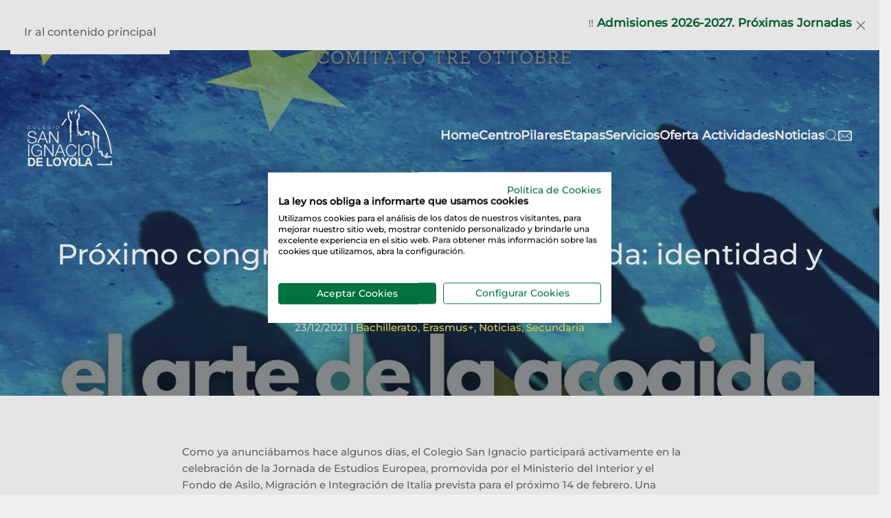

--- FILE ---
content_type: text/html; charset=UTF-8
request_url: https://sanignaciotorrelodones.com/el-colegio-san-ignacio-anfitrion-del-congreso-para-la-acogida-identidad-y-relacion-3/
body_size: 14272
content:
<!DOCTYPE html>
<html lang="es">
    <head>
        <meta charset="UTF-8">
        <meta name="viewport" content="width=device-width, initial-scale=1">
        <link rel="icon" href="/wp-content/uploads/2022/08/Recurso-1Logo-Sanignacio-internacional.svg" sizes="any">
                <link rel="apple-touch-icon" href="/wp-content/uploads/2022/08/Recurso-1Logo-Sanignacio-internacional.svg">
                <link rel="pingback" href="https://sanignaciotorrelodones.com/xmlrpc.php">
                <meta name='robots' content='index, follow, max-image-preview:large, max-snippet:-1, max-video-preview:-1' />

	<!-- This site is optimized with the Yoast SEO plugin v26.7 - https://yoast.com/wordpress/plugins/seo/ -->
	<title>Próximo congreso &quot;El arte de la acogida: identidad y relación&quot; - Colegio San Ignacio de Loyola - Torrelodones</title>
	<link rel="canonical" href="https://sanignaciotorrelodones.com/el-colegio-san-ignacio-anfitrion-del-congreso-para-la-acogida-identidad-y-relacion-3/" />
	<meta property="og:locale" content="es_ES" />
	<meta property="og:type" content="article" />
	<meta property="og:title" content="Próximo congreso &quot;El arte de la acogida: identidad y relación&quot; - Colegio San Ignacio de Loyola - Torrelodones" />
	<meta property="og:description" content="Como ya anunciábamos hace algunos días, el Colegio San Ignacio participará activamente en la celebración de la Jornada de Estudios Europea, promovida por el Ministerio del Interior y el Fondo de Asilo, Migración e Integración de Italia prevista para el próximo 14 de febrero. Una jornada que da continuidad al encuentro celebrado en Pesaro (Italia) los pasados 10 y 11 de [&hellip;]" />
	<meta property="og:url" content="https://sanignaciotorrelodones.com/el-colegio-san-ignacio-anfitrion-del-congreso-para-la-acogida-identidad-y-relacion-3/" />
	<meta property="og:site_name" content="Colegio San Ignacio de Loyola - Torrelodones" />
	<meta property="article:published_time" content="2021-12-23T10:50:50+00:00" />
	<meta property="article:modified_time" content="2022-12-28T11:41:16+00:00" />
	<meta property="og:image" content="https://sanignaciotorrelodones.com/wp-content/uploads/2021/12/congreso-acogida_copia.jpg" />
	<meta property="og:image:width" content="1920" />
	<meta property="og:image:height" content="1080" />
	<meta property="og:image:type" content="image/jpeg" />
	<meta name="author" content="Comunicacion Colegio San Ignacio de Loyola" />
	<meta name="twitter:card" content="summary_large_image" />
	<meta name="twitter:label1" content="Escrito por" />
	<meta name="twitter:data1" content="Comunicacion Colegio San Ignacio de Loyola" />
	<meta name="twitter:label2" content="Tiempo de lectura" />
	<meta name="twitter:data2" content="2 minutos" />
	<script type="application/ld+json" class="yoast-schema-graph">{"@context":"https://schema.org","@graph":[{"@type":"Article","@id":"https://sanignaciotorrelodones.com/el-colegio-san-ignacio-anfitrion-del-congreso-para-la-acogida-identidad-y-relacion-3/#article","isPartOf":{"@id":"https://sanignaciotorrelodones.com/el-colegio-san-ignacio-anfitrion-del-congreso-para-la-acogida-identidad-y-relacion-3/"},"author":{"name":"Comunicacion Colegio San Ignacio de Loyola","@id":"https://sanignaciotorrelodones.com/#/schema/person/28ef7a1ba588fdccf34cec0e274ae717"},"headline":"Próximo congreso «El arte de la acogida: identidad y relación»","datePublished":"2021-12-23T10:50:50+00:00","dateModified":"2022-12-28T11:41:16+00:00","mainEntityOfPage":{"@id":"https://sanignaciotorrelodones.com/el-colegio-san-ignacio-anfitrion-del-congreso-para-la-acogida-identidad-y-relacion-3/"},"wordCount":325,"image":{"@id":"https://sanignaciotorrelodones.com/el-colegio-san-ignacio-anfitrion-del-congreso-para-la-acogida-identidad-y-relacion-3/#primaryimage"},"thumbnailUrl":"https://sanignaciotorrelodones.com/wp-content/uploads/2021/12/congreso-acogida_copia.jpg","articleSection":["Bachillerato","Erasmus+","Noticias","Secundaria"],"inLanguage":"es"},{"@type":"WebPage","@id":"https://sanignaciotorrelodones.com/el-colegio-san-ignacio-anfitrion-del-congreso-para-la-acogida-identidad-y-relacion-3/","url":"https://sanignaciotorrelodones.com/el-colegio-san-ignacio-anfitrion-del-congreso-para-la-acogida-identidad-y-relacion-3/","name":"Próximo congreso \"El arte de la acogida: identidad y relación\" - Colegio San Ignacio de Loyola - Torrelodones","isPartOf":{"@id":"https://sanignaciotorrelodones.com/#website"},"primaryImageOfPage":{"@id":"https://sanignaciotorrelodones.com/el-colegio-san-ignacio-anfitrion-del-congreso-para-la-acogida-identidad-y-relacion-3/#primaryimage"},"image":{"@id":"https://sanignaciotorrelodones.com/el-colegio-san-ignacio-anfitrion-del-congreso-para-la-acogida-identidad-y-relacion-3/#primaryimage"},"thumbnailUrl":"https://sanignaciotorrelodones.com/wp-content/uploads/2021/12/congreso-acogida_copia.jpg","datePublished":"2021-12-23T10:50:50+00:00","dateModified":"2022-12-28T11:41:16+00:00","author":{"@id":"https://sanignaciotorrelodones.com/#/schema/person/28ef7a1ba588fdccf34cec0e274ae717"},"breadcrumb":{"@id":"https://sanignaciotorrelodones.com/el-colegio-san-ignacio-anfitrion-del-congreso-para-la-acogida-identidad-y-relacion-3/#breadcrumb"},"inLanguage":"es","potentialAction":[{"@type":"ReadAction","target":["https://sanignaciotorrelodones.com/el-colegio-san-ignacio-anfitrion-del-congreso-para-la-acogida-identidad-y-relacion-3/"]}]},{"@type":"ImageObject","inLanguage":"es","@id":"https://sanignaciotorrelodones.com/el-colegio-san-ignacio-anfitrion-del-congreso-para-la-acogida-identidad-y-relacion-3/#primaryimage","url":"https://sanignaciotorrelodones.com/wp-content/uploads/2021/12/congreso-acogida_copia.jpg","contentUrl":"https://sanignaciotorrelodones.com/wp-content/uploads/2021/12/congreso-acogida_copia.jpg","width":1920,"height":1080},{"@type":"BreadcrumbList","@id":"https://sanignaciotorrelodones.com/el-colegio-san-ignacio-anfitrion-del-congreso-para-la-acogida-identidad-y-relacion-3/#breadcrumb","itemListElement":[{"@type":"ListItem","position":1,"name":"Portada","item":"https://sanignaciotorrelodones.com/"},{"@type":"ListItem","position":2,"name":"Blog","item":"https://sanignaciotorrelodones.com/blog/"},{"@type":"ListItem","position":3,"name":"Próximo congreso «El arte de la acogida: identidad y relación»"}]},{"@type":"WebSite","@id":"https://sanignaciotorrelodones.com/#website","url":"https://sanignaciotorrelodones.com/","name":"Colegio San Ignacio de Loyola - Torrelodones","description":"Tu meta está en la cumbre","potentialAction":[{"@type":"SearchAction","target":{"@type":"EntryPoint","urlTemplate":"https://sanignaciotorrelodones.com/?s={search_term_string}"},"query-input":{"@type":"PropertyValueSpecification","valueRequired":true,"valueName":"search_term_string"}}],"inLanguage":"es"},{"@type":"Person","@id":"https://sanignaciotorrelodones.com/#/schema/person/28ef7a1ba588fdccf34cec0e274ae717","name":"Comunicacion Colegio San Ignacio de Loyola","image":{"@type":"ImageObject","inLanguage":"es","@id":"https://sanignaciotorrelodones.com/#/schema/person/image/","url":"https://secure.gravatar.com/avatar/e8cd62cb379a8156c168ba321c3d2cfd3e0ceeca5a67b8baae8dc3012054ce78?s=96&d=mm&r=g","contentUrl":"https://secure.gravatar.com/avatar/e8cd62cb379a8156c168ba321c3d2cfd3e0ceeca5a67b8baae8dc3012054ce78?s=96&d=mm&r=g","caption":"Comunicacion Colegio San Ignacio de Loyola"},"url":"https://sanignaciotorrelodones.com/author/comunicacion-colegio-san-ignacio-de-loyola/"}]}</script>
	<!-- / Yoast SEO plugin. -->


<link rel="alternate" type="application/rss+xml" title="Colegio San Ignacio de Loyola - Torrelodones &raquo; Feed" href="https://sanignaciotorrelodones.com/feed/" />
<link rel="alternate" type="application/rss+xml" title="Colegio San Ignacio de Loyola - Torrelodones &raquo; Feed de los comentarios" href="https://sanignaciotorrelodones.com/comments/feed/" />
<link rel="alternate" type="application/rss+xml" title="Colegio San Ignacio de Loyola - Torrelodones &raquo; Comentario Próximo congreso «El arte de la acogida: identidad y relación» del feed" href="https://sanignaciotorrelodones.com/el-colegio-san-ignacio-anfitrion-del-congreso-para-la-acogida-identidad-y-relacion-3/feed/" />
<script>
window._wpemojiSettings = {"baseUrl":"https:\/\/s.w.org\/images\/core\/emoji\/16.0.1\/72x72\/","ext":".png","svgUrl":"https:\/\/s.w.org\/images\/core\/emoji\/16.0.1\/svg\/","svgExt":".svg","source":{"concatemoji":"https:\/\/sanignaciotorrelodones.com\/wp-includes\/js\/wp-emoji-release.min.js?ver=6.8.3"}};
/*! This file is auto-generated */
!function(s,n){var o,i,e;function c(e){try{var t={supportTests:e,timestamp:(new Date).valueOf()};sessionStorage.setItem(o,JSON.stringify(t))}catch(e){}}function p(e,t,n){e.clearRect(0,0,e.canvas.width,e.canvas.height),e.fillText(t,0,0);var t=new Uint32Array(e.getImageData(0,0,e.canvas.width,e.canvas.height).data),a=(e.clearRect(0,0,e.canvas.width,e.canvas.height),e.fillText(n,0,0),new Uint32Array(e.getImageData(0,0,e.canvas.width,e.canvas.height).data));return t.every(function(e,t){return e===a[t]})}function u(e,t){e.clearRect(0,0,e.canvas.width,e.canvas.height),e.fillText(t,0,0);for(var n=e.getImageData(16,16,1,1),a=0;a<n.data.length;a++)if(0!==n.data[a])return!1;return!0}function f(e,t,n,a){switch(t){case"flag":return n(e,"\ud83c\udff3\ufe0f\u200d\u26a7\ufe0f","\ud83c\udff3\ufe0f\u200b\u26a7\ufe0f")?!1:!n(e,"\ud83c\udde8\ud83c\uddf6","\ud83c\udde8\u200b\ud83c\uddf6")&&!n(e,"\ud83c\udff4\udb40\udc67\udb40\udc62\udb40\udc65\udb40\udc6e\udb40\udc67\udb40\udc7f","\ud83c\udff4\u200b\udb40\udc67\u200b\udb40\udc62\u200b\udb40\udc65\u200b\udb40\udc6e\u200b\udb40\udc67\u200b\udb40\udc7f");case"emoji":return!a(e,"\ud83e\udedf")}return!1}function g(e,t,n,a){var r="undefined"!=typeof WorkerGlobalScope&&self instanceof WorkerGlobalScope?new OffscreenCanvas(300,150):s.createElement("canvas"),o=r.getContext("2d",{willReadFrequently:!0}),i=(o.textBaseline="top",o.font="600 32px Arial",{});return e.forEach(function(e){i[e]=t(o,e,n,a)}),i}function t(e){var t=s.createElement("script");t.src=e,t.defer=!0,s.head.appendChild(t)}"undefined"!=typeof Promise&&(o="wpEmojiSettingsSupports",i=["flag","emoji"],n.supports={everything:!0,everythingExceptFlag:!0},e=new Promise(function(e){s.addEventListener("DOMContentLoaded",e,{once:!0})}),new Promise(function(t){var n=function(){try{var e=JSON.parse(sessionStorage.getItem(o));if("object"==typeof e&&"number"==typeof e.timestamp&&(new Date).valueOf()<e.timestamp+604800&&"object"==typeof e.supportTests)return e.supportTests}catch(e){}return null}();if(!n){if("undefined"!=typeof Worker&&"undefined"!=typeof OffscreenCanvas&&"undefined"!=typeof URL&&URL.createObjectURL&&"undefined"!=typeof Blob)try{var e="postMessage("+g.toString()+"("+[JSON.stringify(i),f.toString(),p.toString(),u.toString()].join(",")+"));",a=new Blob([e],{type:"text/javascript"}),r=new Worker(URL.createObjectURL(a),{name:"wpTestEmojiSupports"});return void(r.onmessage=function(e){c(n=e.data),r.terminate(),t(n)})}catch(e){}c(n=g(i,f,p,u))}t(n)}).then(function(e){for(var t in e)n.supports[t]=e[t],n.supports.everything=n.supports.everything&&n.supports[t],"flag"!==t&&(n.supports.everythingExceptFlag=n.supports.everythingExceptFlag&&n.supports[t]);n.supports.everythingExceptFlag=n.supports.everythingExceptFlag&&!n.supports.flag,n.DOMReady=!1,n.readyCallback=function(){n.DOMReady=!0}}).then(function(){return e}).then(function(){var e;n.supports.everything||(n.readyCallback(),(e=n.source||{}).concatemoji?t(e.concatemoji):e.wpemoji&&e.twemoji&&(t(e.twemoji),t(e.wpemoji)))}))}((window,document),window._wpemojiSettings);
</script>
<style id='wp-emoji-styles-inline-css'>

	img.wp-smiley, img.emoji {
		display: inline !important;
		border: none !important;
		box-shadow: none !important;
		height: 1em !important;
		width: 1em !important;
		margin: 0 0.07em !important;
		vertical-align: -0.1em !important;
		background: none !important;
		padding: 0 !important;
	}
</style>
<link rel='stylesheet' id='wp-block-library-css' href='https://sanignaciotorrelodones.com/wp-includes/css/dist/block-library/style.min.css?ver=6.8.3' media='all' />
<style id='classic-theme-styles-inline-css'>
/*! This file is auto-generated */
.wp-block-button__link{color:#fff;background-color:#32373c;border-radius:9999px;box-shadow:none;text-decoration:none;padding:calc(.667em + 2px) calc(1.333em + 2px);font-size:1.125em}.wp-block-file__button{background:#32373c;color:#fff;text-decoration:none}
</style>
<style id='global-styles-inline-css'>
:root{--wp--preset--aspect-ratio--square: 1;--wp--preset--aspect-ratio--4-3: 4/3;--wp--preset--aspect-ratio--3-4: 3/4;--wp--preset--aspect-ratio--3-2: 3/2;--wp--preset--aspect-ratio--2-3: 2/3;--wp--preset--aspect-ratio--16-9: 16/9;--wp--preset--aspect-ratio--9-16: 9/16;--wp--preset--color--black: #000000;--wp--preset--color--cyan-bluish-gray: #abb8c3;--wp--preset--color--white: #ffffff;--wp--preset--color--pale-pink: #f78da7;--wp--preset--color--vivid-red: #cf2e2e;--wp--preset--color--luminous-vivid-orange: #ff6900;--wp--preset--color--luminous-vivid-amber: #fcb900;--wp--preset--color--light-green-cyan: #7bdcb5;--wp--preset--color--vivid-green-cyan: #00d084;--wp--preset--color--pale-cyan-blue: #8ed1fc;--wp--preset--color--vivid-cyan-blue: #0693e3;--wp--preset--color--vivid-purple: #9b51e0;--wp--preset--gradient--vivid-cyan-blue-to-vivid-purple: linear-gradient(135deg,rgba(6,147,227,1) 0%,rgb(155,81,224) 100%);--wp--preset--gradient--light-green-cyan-to-vivid-green-cyan: linear-gradient(135deg,rgb(122,220,180) 0%,rgb(0,208,130) 100%);--wp--preset--gradient--luminous-vivid-amber-to-luminous-vivid-orange: linear-gradient(135deg,rgba(252,185,0,1) 0%,rgba(255,105,0,1) 100%);--wp--preset--gradient--luminous-vivid-orange-to-vivid-red: linear-gradient(135deg,rgba(255,105,0,1) 0%,rgb(207,46,46) 100%);--wp--preset--gradient--very-light-gray-to-cyan-bluish-gray: linear-gradient(135deg,rgb(238,238,238) 0%,rgb(169,184,195) 100%);--wp--preset--gradient--cool-to-warm-spectrum: linear-gradient(135deg,rgb(74,234,220) 0%,rgb(151,120,209) 20%,rgb(207,42,186) 40%,rgb(238,44,130) 60%,rgb(251,105,98) 80%,rgb(254,248,76) 100%);--wp--preset--gradient--blush-light-purple: linear-gradient(135deg,rgb(255,206,236) 0%,rgb(152,150,240) 100%);--wp--preset--gradient--blush-bordeaux: linear-gradient(135deg,rgb(254,205,165) 0%,rgb(254,45,45) 50%,rgb(107,0,62) 100%);--wp--preset--gradient--luminous-dusk: linear-gradient(135deg,rgb(255,203,112) 0%,rgb(199,81,192) 50%,rgb(65,88,208) 100%);--wp--preset--gradient--pale-ocean: linear-gradient(135deg,rgb(255,245,203) 0%,rgb(182,227,212) 50%,rgb(51,167,181) 100%);--wp--preset--gradient--electric-grass: linear-gradient(135deg,rgb(202,248,128) 0%,rgb(113,206,126) 100%);--wp--preset--gradient--midnight: linear-gradient(135deg,rgb(2,3,129) 0%,rgb(40,116,252) 100%);--wp--preset--font-size--small: 13px;--wp--preset--font-size--medium: 20px;--wp--preset--font-size--large: 36px;--wp--preset--font-size--x-large: 42px;--wp--preset--spacing--20: 0.44rem;--wp--preset--spacing--30: 0.67rem;--wp--preset--spacing--40: 1rem;--wp--preset--spacing--50: 1.5rem;--wp--preset--spacing--60: 2.25rem;--wp--preset--spacing--70: 3.38rem;--wp--preset--spacing--80: 5.06rem;--wp--preset--shadow--natural: 6px 6px 9px rgba(0, 0, 0, 0.2);--wp--preset--shadow--deep: 12px 12px 50px rgba(0, 0, 0, 0.4);--wp--preset--shadow--sharp: 6px 6px 0px rgba(0, 0, 0, 0.2);--wp--preset--shadow--outlined: 6px 6px 0px -3px rgba(255, 255, 255, 1), 6px 6px rgba(0, 0, 0, 1);--wp--preset--shadow--crisp: 6px 6px 0px rgba(0, 0, 0, 1);}:where(.is-layout-flex){gap: 0.5em;}:where(.is-layout-grid){gap: 0.5em;}body .is-layout-flex{display: flex;}.is-layout-flex{flex-wrap: wrap;align-items: center;}.is-layout-flex > :is(*, div){margin: 0;}body .is-layout-grid{display: grid;}.is-layout-grid > :is(*, div){margin: 0;}:where(.wp-block-columns.is-layout-flex){gap: 2em;}:where(.wp-block-columns.is-layout-grid){gap: 2em;}:where(.wp-block-post-template.is-layout-flex){gap: 1.25em;}:where(.wp-block-post-template.is-layout-grid){gap: 1.25em;}.has-black-color{color: var(--wp--preset--color--black) !important;}.has-cyan-bluish-gray-color{color: var(--wp--preset--color--cyan-bluish-gray) !important;}.has-white-color{color: var(--wp--preset--color--white) !important;}.has-pale-pink-color{color: var(--wp--preset--color--pale-pink) !important;}.has-vivid-red-color{color: var(--wp--preset--color--vivid-red) !important;}.has-luminous-vivid-orange-color{color: var(--wp--preset--color--luminous-vivid-orange) !important;}.has-luminous-vivid-amber-color{color: var(--wp--preset--color--luminous-vivid-amber) !important;}.has-light-green-cyan-color{color: var(--wp--preset--color--light-green-cyan) !important;}.has-vivid-green-cyan-color{color: var(--wp--preset--color--vivid-green-cyan) !important;}.has-pale-cyan-blue-color{color: var(--wp--preset--color--pale-cyan-blue) !important;}.has-vivid-cyan-blue-color{color: var(--wp--preset--color--vivid-cyan-blue) !important;}.has-vivid-purple-color{color: var(--wp--preset--color--vivid-purple) !important;}.has-black-background-color{background-color: var(--wp--preset--color--black) !important;}.has-cyan-bluish-gray-background-color{background-color: var(--wp--preset--color--cyan-bluish-gray) !important;}.has-white-background-color{background-color: var(--wp--preset--color--white) !important;}.has-pale-pink-background-color{background-color: var(--wp--preset--color--pale-pink) !important;}.has-vivid-red-background-color{background-color: var(--wp--preset--color--vivid-red) !important;}.has-luminous-vivid-orange-background-color{background-color: var(--wp--preset--color--luminous-vivid-orange) !important;}.has-luminous-vivid-amber-background-color{background-color: var(--wp--preset--color--luminous-vivid-amber) !important;}.has-light-green-cyan-background-color{background-color: var(--wp--preset--color--light-green-cyan) !important;}.has-vivid-green-cyan-background-color{background-color: var(--wp--preset--color--vivid-green-cyan) !important;}.has-pale-cyan-blue-background-color{background-color: var(--wp--preset--color--pale-cyan-blue) !important;}.has-vivid-cyan-blue-background-color{background-color: var(--wp--preset--color--vivid-cyan-blue) !important;}.has-vivid-purple-background-color{background-color: var(--wp--preset--color--vivid-purple) !important;}.has-black-border-color{border-color: var(--wp--preset--color--black) !important;}.has-cyan-bluish-gray-border-color{border-color: var(--wp--preset--color--cyan-bluish-gray) !important;}.has-white-border-color{border-color: var(--wp--preset--color--white) !important;}.has-pale-pink-border-color{border-color: var(--wp--preset--color--pale-pink) !important;}.has-vivid-red-border-color{border-color: var(--wp--preset--color--vivid-red) !important;}.has-luminous-vivid-orange-border-color{border-color: var(--wp--preset--color--luminous-vivid-orange) !important;}.has-luminous-vivid-amber-border-color{border-color: var(--wp--preset--color--luminous-vivid-amber) !important;}.has-light-green-cyan-border-color{border-color: var(--wp--preset--color--light-green-cyan) !important;}.has-vivid-green-cyan-border-color{border-color: var(--wp--preset--color--vivid-green-cyan) !important;}.has-pale-cyan-blue-border-color{border-color: var(--wp--preset--color--pale-cyan-blue) !important;}.has-vivid-cyan-blue-border-color{border-color: var(--wp--preset--color--vivid-cyan-blue) !important;}.has-vivid-purple-border-color{border-color: var(--wp--preset--color--vivid-purple) !important;}.has-vivid-cyan-blue-to-vivid-purple-gradient-background{background: var(--wp--preset--gradient--vivid-cyan-blue-to-vivid-purple) !important;}.has-light-green-cyan-to-vivid-green-cyan-gradient-background{background: var(--wp--preset--gradient--light-green-cyan-to-vivid-green-cyan) !important;}.has-luminous-vivid-amber-to-luminous-vivid-orange-gradient-background{background: var(--wp--preset--gradient--luminous-vivid-amber-to-luminous-vivid-orange) !important;}.has-luminous-vivid-orange-to-vivid-red-gradient-background{background: var(--wp--preset--gradient--luminous-vivid-orange-to-vivid-red) !important;}.has-very-light-gray-to-cyan-bluish-gray-gradient-background{background: var(--wp--preset--gradient--very-light-gray-to-cyan-bluish-gray) !important;}.has-cool-to-warm-spectrum-gradient-background{background: var(--wp--preset--gradient--cool-to-warm-spectrum) !important;}.has-blush-light-purple-gradient-background{background: var(--wp--preset--gradient--blush-light-purple) !important;}.has-blush-bordeaux-gradient-background{background: var(--wp--preset--gradient--blush-bordeaux) !important;}.has-luminous-dusk-gradient-background{background: var(--wp--preset--gradient--luminous-dusk) !important;}.has-pale-ocean-gradient-background{background: var(--wp--preset--gradient--pale-ocean) !important;}.has-electric-grass-gradient-background{background: var(--wp--preset--gradient--electric-grass) !important;}.has-midnight-gradient-background{background: var(--wp--preset--gradient--midnight) !important;}.has-small-font-size{font-size: var(--wp--preset--font-size--small) !important;}.has-medium-font-size{font-size: var(--wp--preset--font-size--medium) !important;}.has-large-font-size{font-size: var(--wp--preset--font-size--large) !important;}.has-x-large-font-size{font-size: var(--wp--preset--font-size--x-large) !important;}
:where(.wp-block-post-template.is-layout-flex){gap: 1.25em;}:where(.wp-block-post-template.is-layout-grid){gap: 1.25em;}
:where(.wp-block-columns.is-layout-flex){gap: 2em;}:where(.wp-block-columns.is-layout-grid){gap: 2em;}
:root :where(.wp-block-pullquote){font-size: 1.5em;line-height: 1.6;}
</style>
<link rel='stylesheet' id='contact-form-7-css' href='https://sanignaciotorrelodones.com/wp-content/plugins/contact-form-7/includes/css/styles.css?ver=6.1.4' media='all' />
<link rel='stylesheet' id='parent-style-css' href='https://sanignaciotorrelodones.com/wp-content/themes/yootheme/style.css?ver=6.8.3' media='all' />
<link rel='stylesheet' id='child-style-css' href='https://sanignaciotorrelodones.com/wp-content/themes/yootheme-child/style.css?ver=6.8.3' media='all' />
<link href="https://sanignaciotorrelodones.com/wp-content/themes/yootheme/css/theme.1.css?ver=1760953725" rel="stylesheet">
<script src="https://sanignaciotorrelodones.com/wp-includes/js/jquery/jquery.min.js?ver=3.7.1" id="jquery-core-js"></script>
<script src="https://sanignaciotorrelodones.com/wp-includes/js/jquery/jquery-migrate.min.js?ver=3.4.1" id="jquery-migrate-js"></script>
<script src="https://sanignaciotorrelodones.com/wp-content/themes/yootheme-child/scripts-child.js?ver=6.8.3" id="child-script-js"></script>
<link rel="https://api.w.org/" href="https://sanignaciotorrelodones.com/wp-json/" /><link rel="alternate" title="JSON" type="application/json" href="https://sanignaciotorrelodones.com/wp-json/wp/v2/posts/2361" /><link rel="EditURI" type="application/rsd+xml" title="RSD" href="https://sanignaciotorrelodones.com/xmlrpc.php?rsd" />
<meta name="generator" content="WordPress 6.8.3" />
<link rel='shortlink' href='https://sanignaciotorrelodones.com/?p=2361' />
<link rel="alternate" title="oEmbed (JSON)" type="application/json+oembed" href="https://sanignaciotorrelodones.com/wp-json/oembed/1.0/embed?url=https%3A%2F%2Fsanignaciotorrelodones.com%2Fel-colegio-san-ignacio-anfitrion-del-congreso-para-la-acogida-identidad-y-relacion-3%2F" />
<link rel="alternate" title="oEmbed (XML)" type="text/xml+oembed" href="https://sanignaciotorrelodones.com/wp-json/oembed/1.0/embed?url=https%3A%2F%2Fsanignaciotorrelodones.com%2Fel-colegio-san-ignacio-anfitrion-del-congreso-para-la-acogida-identidad-y-relacion-3%2F&#038;format=xml" />
<script src="https://sanignaciotorrelodones.com/wp-content/themes/yootheme/vendor/assets/uikit/dist/js/uikit.min.js?ver=4.5.28"></script>
<script src="https://sanignaciotorrelodones.com/wp-content/themes/yootheme/vendor/assets/uikit/dist/js/uikit-icons-fuse.min.js?ver=4.5.28"></script>
<script src="https://sanignaciotorrelodones.com/wp-content/themes/yootheme/js/theme.js?ver=4.5.28"></script>
<script>window.yootheme ||= {}; var $theme = yootheme.theme = {"i18n":{"close":{"label":"Cerrar","0":"yootheme"},"totop":{"label":"Back to top","0":"yootheme"},"marker":{"label":"Open","0":"yootheme"},"navbarToggleIcon":{"label":"Abrir el men\u00fa","0":"yootheme"},"paginationPrevious":{"label":"P\u00e1gina anterior","0":"yootheme"},"paginationNext":{"label":"P\u00e1gina siguiente","0":"yootheme"},"searchIcon":{"toggle":"B\u00fasqueda abierta","submit":"Enviar b\u00fasqueda"},"slider":{"next":"Diapositiva siguiente","previous":"Diapositiva anterior","slideX":"Diapositiva %s","slideLabel":"%s de %s"},"slideshow":{"next":"Diapositiva siguiente","previous":"Diapositiva anterior","slideX":"Diapositiva %s","slideLabel":"%s de %s"},"lightboxPanel":{"next":"Diapositiva siguiente","previous":"Diapositiva anterior","slideLabel":"%s de %s","close":"Cerrar"}}};</script>
<script src="https://consent.cookiefirst.com/sites/sanignaciotorrelodones.com-9e5ce5f4-b716-4292-b5f7-ca3781d379d8/consent.js"></script>		<style id="wp-custom-css">
			/*Formulario  a 2 columnas responsive*/

}
.form-row{
	width: 100%;
}
.column-half, .column-full{
	float: left;
	position: relative
	padding: 1rem;
	width:100%;
	box-sizing: border-box;
	
}
.clearfix:after {
	content: "";
	display: table;
	clear: both;
}
/* Media query*/
@media only screen and 
	(min-width: 50em) { 
	.column-half{
	width: 50%;
		}
		

}
		
/* Contact form style*/

.wpcf7-form input[type="text"],
.wpcf7-form input[type="email"],
.wpcf7-form input[type="tel"]{
	width: 80%;
	height: 20px;
	background: transparent;
}

.wpcf7-form label{
	text-transform: uppercase;
}

.wpcf7-form input, .wpcf7-form textarea, .wpcf7-form select{
	border: 1px solid #0B6938;
	font-size:15px;
	color: #0B6938;
	padding: 10px 30px;
}

.wpcf7-form input[type="submit"]{
	background-color: #0B6938;
	color: white;
	border: unset;
	padding: 12px 30px;
	padding-left: 70px;
	padding-right:70px;
}
		
.wpcf7-form select{
	background-color: transparent;
	padding: 10px 130px;
}



.div-legal{
	padding-top: 10px;
	font-size: 12px;
	line-height :16p px;
}
.div-legal p{
	margin-bottom: 5px
}

.div-lopd {
	font-size:12px;	
}

/*ESTILO BOTÓN MOSTRAR OCULTAR*/

.mostrarocultar:hover{
	cursor:pointer;
	color: black;
	text-decoration: underline;;
	
}.mostrarocultar{
	color: #0B6938;
}

/* AVISOS URGENTES */
.aviso-barra-superior{
	font-size:1.1em;
	color: #0b6938;
	font-weight: bold;
}
.aviso-barra-superior a{
	color:  #0b6938;
}

.grecaptcha-badge { 
    visibility: hidden;
}

/* ESTILOS MOBILE */
@media (max-width: 600px) {
  select.wpcf7-select{
			width:100%
		}
	.uk-subnav.uk-subnav-pill li {
		padding-bottom: 10px;
	}
	
	
}


/*Videos responsive*/
iframe {
  width: 100%;
	min-height: 400px;
}









		</style>
		    </head>
    <body class="wp-singular post-template-default single single-post postid-2361 single-format-standard wp-theme-yootheme wp-child-theme-yootheme-child ">

        <div id="barra-avisos-urgentes" class="tm-cookie-banner uk-section uk-section-xsmall uk-section-muted uk-position-relative"><div class="uk-container uk-container-expand uk-text-center"><marquee>‼️ <span class="aviso-barra-superior"><a href="https://docs.google.com/forms/d/1HsC7aCxg-4TDSyyXTM-YIdOaZBxO4h1q60aCYezV3D8/preview">Admisiones 2026-2027. Próximas Jornadas de Puertas Abiertas</a></span> &nbsp;&nbsp;&nbsp;&nbsp;&nbsp;</marquee><button type="button" class="js-accept uk-close uk-position-center-right uk-position-medium uk-icon" data-uk-close="" data-uk-toggle="target: !.uk-section; animation: true" aria-expanded="true"><svg width="14" height="14" viewBox="0 0 14 14" xmlns="http://www.w3.org/2000/svg"><line fill="none" stroke="#000" stroke-width="1.1" x1="1" y1="1" x2="13" y2="13"></line><line fill="none" stroke="#000" stroke-width="1.1" x1="13" y1="1" x2="1" y2="13"></line></svg></button></div></div>
        <div class="uk-hidden-visually uk-notification uk-notification-top-left uk-width-auto">
            <div class="uk-notification-message">
                <a href="#tm-main" class="uk-link-reset">Ir al contenido principal</a>
            </div>
        </div>

        
        
        <div class="tm-page">

                        


<header class="tm-header-mobile uk-hidden@m tm-header-overlay" uk-header uk-inverse="target: .uk-navbar-container; sel-active: .uk-navbar-transparent">


        <div uk-sticky cls-active="uk-navbar-sticky" sel-target=".uk-navbar-container" cls-inactive="uk-navbar-transparent" animation="uk-animation-slide-top" tm-section-start>
    
        <div class="uk-navbar-container">

            <div class="uk-container uk-container-expand">
                <nav class="uk-navbar" uk-navbar="{&quot;align&quot;:&quot;left&quot;,&quot;container&quot;:&quot;.tm-header-mobile &gt; [uk-sticky]&quot;,&quot;boundary&quot;:&quot;.tm-header-mobile .uk-navbar-container&quot;}">

                                        <div class="uk-navbar-left ">

                        
                                                    <a uk-toggle href="#tm-dialog-mobile" class="uk-navbar-toggle">

        
        <div uk-navbar-toggle-icon></div>

        
    </a>                        
                        
                    </div>
                    
                                        <div class="uk-navbar-center">

                                                    <a href="https://sanignaciotorrelodones.com/" aria-label="Volver al inicio" class="uk-logo uk-navbar-item">
    <img alt loading="eager" height="90" uk-svg src="/wp-content/uploads/2022/08/Recurso-1Logo-Sanignacio.svg"><img class="uk-logo-inverse" alt loading="eager" height="90" uk-svg src="/wp-content/uploads/2022/08/Recurso-1Logo-Sanignacio.svg"></a>                        
                        
                    </div>
                    
                    
                </nav>
            </div>

        </div>

        </div>
    



        <div id="tm-dialog-mobile" uk-offcanvas="container: true; overlay: true" mode="slide">
        <div class="uk-offcanvas-bar uk-flex uk-flex-column">

                        <button class="uk-offcanvas-close uk-close-large" type="button" uk-close uk-toggle="cls: uk-close-large; mode: media; media: @s"></button>
            
                        <div class="uk-margin-auto-vertical">
                
<div class="uk-grid uk-child-width-1-1" uk-grid>    <div>
<div class="uk-panel">

    
    <a href="https://sanignaciotorrelodones.com/" aria-label="Volver al inicio" class="uk-logo">
    <img alt loading="eager" uk-svg src="/wp-content/uploads/2022/08/Recurso-1Logo-Sanignacio.svg"></a>
</div>
</div>    <div>
<div class="uk-panel widget widget_nav_menu" id="nav_menu-11">

    
    
<ul class="uk-nav uk-nav-default uk-nav-accordion" uk-nav="targets: &gt; .js-accordion" uk-scrollspy-nav="closest: li; scroll: true;">
    
	<li class="menu-item menu-item-type-post_type menu-item-object-page menu-item-home"><a href="https://sanignaciotorrelodones.com/">Home</a></li>
	<li class="menu-item menu-item-type-post_type menu-item-object-page"><a href="https://sanignaciotorrelodones.com/centros/">Centros</a></li>
	<li class="menu-item menu-item-type-custom menu-item-object-custom menu-item-has-children js-accordion uk-parent"><a href>Pilares <span uk-nav-parent-icon></span></a>
	<ul class="uk-nav-sub">

		<li class="menu-item menu-item-type-post_type menu-item-object-page"><a href="https://sanignaciotorrelodones.com/pilares/arte/">Arte</a></li>
		<li class="menu-item menu-item-type-post_type menu-item-object-page"><a href="https://sanignaciotorrelodones.com/pilares/educacion-personalizada/">Educación Personalizada</a></li>
		<li class="menu-item menu-item-type-post_type menu-item-object-page"><a href="https://sanignaciotorrelodones.com/pilares/innovacion/">Innovación</a></li>
		<li class="menu-item menu-item-type-post_type menu-item-object-page"><a href="https://sanignaciotorrelodones.com/pilares/deporte/">Deporte</a></li>
		<li class="menu-item menu-item-type-post_type menu-item-object-page"><a href="https://sanignaciotorrelodones.com/pilares/internacionalizacion/">Internacionalización</a></li></ul></li>
	<li class="menu-item menu-item-type-custom menu-item-object-custom menu-item-has-children js-accordion uk-parent"><a href>Etapas <span uk-nav-parent-icon></span></a>
	<ul class="uk-nav-sub">

		<li class="menu-item menu-item-type-post_type menu-item-object-page"><a href="https://sanignaciotorrelodones.com/etapas/infantil-0-6/">Infantil (0-6)</a></li>
		<li class="menu-item menu-item-type-post_type menu-item-object-page"><a href="https://sanignaciotorrelodones.com/etapas/primaria/">Primaria</a></li>
		<li class="menu-item menu-item-type-post_type menu-item-object-page"><a href="https://sanignaciotorrelodones.com/etapas/secundaria/">Secundaria</a></li>
		<li class="menu-item menu-item-type-post_type menu-item-object-page"><a href="https://sanignaciotorrelodones.com/etapas/bachillerato/">Bachillerato Nacional</a></li>
		<li class="menu-item menu-item-type-post_type menu-item-object-aviso"><a href="https://sanignaciotorrelodones.com/aviso/bachillerato-internacional/">Bachillerato internacional</a></li></ul></li>
	<li class="menu-item menu-item-type-post_type menu-item-object-page"><a href="https://sanignaciotorrelodones.com/servicios/">Servicios</a></li>
	<li class="menu-item menu-item-type-post_type menu-item-object-page"><a href="https://sanignaciotorrelodones.com/oferta-actividades/">Oferta Actividades</a></li>
	<li class="menu-item menu-item-type-post_type menu-item-object-page current_page_parent uk-active"><a href="https://sanignaciotorrelodones.com/blog/">Blog</a></li>
	<li class="menu-item menu-item-type-post_type menu-item-object-page"><a href="https://sanignaciotorrelodones.com/tyra/">Tyra</a></li>
	<li class="menu-item menu-item-type-post_type menu-item-object-page"><a href="https://sanignaciotorrelodones.com/educamos/">Educamos</a></li>
	<li class="menu-item menu-item-type-post_type menu-item-object-page menu-item-has-children uk-parent"><a href="https://sanignaciotorrelodones.com/secretaria/">Secretaría <span uk-nav-parent-icon></span></a>
	<ul class="uk-nav-sub">

		<li class="menu-item menu-item-type-custom menu-item-object-custom"><a href="/secretaria/#CONTACTO">Contacto</a></li>
		<li class="menu-item menu-item-type-post_type menu-item-object-page"><a href="https://sanignaciotorrelodones.com/admision-y-matriculas/">Admisión y Matrículas</a></li>
		<li class="menu-item menu-item-type-post_type menu-item-object-page"><a href="https://sanignaciotorrelodones.com/becas-y-ayudas/">Becas y Ayudas</a></li></ul></li></ul>

</div>
</div>    <div>
<div class="uk-panel widget widget_search" id="search-4">

    
    

    <form id="search-0" action="https://sanignaciotorrelodones.com/" method="get" role="search" class="uk-search uk-search-default uk-width-1-1"><span uk-search-icon></span><input name="s" placeholder="Búsqueda" required aria-label="Búsqueda" type="search" class="uk-search-input"></form>
    

</div>
</div></div>            </div>
            
            
        </div>
    </div>
    
    
    

</header>




<header class="tm-header uk-visible@m tm-header-overlay" uk-header uk-inverse="target: .uk-navbar-container, .tm-headerbar; sel-active: .uk-navbar-transparent, .tm-headerbar">

<div class="tm-toolbar uk-visible@m" uk-inverse>
    <div class="uk-container uk-flex uk-flex-middle">

        
                <div class="uk-margin-auto-left">
            <div class="uk-grid-medium uk-child-width-auto uk-flex-middle" uk-grid="margin: uk-margin-small-top">
                <div>
<div class="uk-panel widget widget_nav_menu" id="nav_menu-9">

    
    
<ul class="uk-subnav" uk-dropnav="{&quot;boundary&quot;:&quot;false&quot;,&quot;container&quot;:&quot;body&quot;}">
    
	<li class="menu-item menu-item-type-post_type menu-item-object-page"><a href="https://sanignaciotorrelodones.com/tyra/">Tyra</a></li>
	<li class="menu-item menu-item-type-post_type menu-item-object-page"><a href="https://sanignaciotorrelodones.com/educamos/">Educamos</a></li>
	<li class="menu-item menu-item-type-post_type menu-item-object-page menu-item-has-children uk-parent"><a href="https://sanignaciotorrelodones.com/secretaria/">Secretaría</a>
	<div class="uk-dropdown"><div class="uk-drop-grid uk-child-width-1-1" uk-grid><div><ul class="uk-nav uk-dropdown-nav">

		<li class="menu-item menu-item-type-post_type menu-item-object-page"><a href="https://sanignaciotorrelodones.com/admision-y-matriculas/">Admisión y Matrículas</a></li>
		<li class="menu-item menu-item-type-post_type menu-item-object-page"><a href="https://sanignaciotorrelodones.com/becas-y-ayudas/">Becas y Ayudas</a></li>
		<li class="menu-item menu-item-type-custom menu-item-object-custom"><a href="/secretaria/#CONTACTO" uk-scroll>Contacto</a></li></ul></div></div></div></li></ul>

</div>
</div>            </div>
        </div>
        
    </div>
</div>

        <div uk-sticky media="@m" cls-active="uk-navbar-sticky" sel-target=".uk-navbar-container" cls-inactive="uk-navbar-transparent" animation="uk-animation-slide-top" tm-section-start>
    
        <div class="uk-navbar-container">

            <div class="uk-container">
                <nav class="uk-navbar" uk-navbar="{&quot;align&quot;:&quot;left&quot;,&quot;container&quot;:&quot;.tm-header &gt; [uk-sticky]&quot;,&quot;boundary&quot;:&quot;.tm-header .uk-navbar-container&quot;}">

                                        <div class="uk-navbar-left ">

                                                    <a href="https://sanignaciotorrelodones.com/" aria-label="Volver al inicio" class="uk-logo uk-navbar-item">
    <img alt loading="eager" height="90" uk-svg src="/wp-content/uploads/2022/08/Recurso-1Logo-Sanignacio.svg"><img class="uk-logo-inverse" alt loading="eager" height="90" uk-svg src="/wp-content/uploads/2022/08/Recurso-1Logo-Sanignacio.svg"></a>                        
                        
                        
                    </div>
                    
                    
                                        <div class="uk-navbar-right">

                                                    
<ul class="uk-navbar-nav" uk-scrollspy-nav="closest: li; scroll: true; target: &gt; * &gt; a[href];">
    
	<li class="menu-item menu-item-type-post_type menu-item-object-page menu-item-home"><a href="https://sanignaciotorrelodones.com/">Home</a></li>
	<li class="menu-item menu-item-type-post_type menu-item-object-page"><a href="https://sanignaciotorrelodones.com/centros/">Centro</a></li>
	<li class="menu-item menu-item-type-custom menu-item-object-custom menu-item-has-children uk-parent"><a role="button">Pilares</a>
	<div class="uk-drop uk-navbar-dropdown" mode="hover" pos="bottom-left" style="width: 250px;"><div><ul class="uk-nav uk-navbar-dropdown-nav">

		<li class="menu-item menu-item-type-post_type menu-item-object-page"><a href="https://sanignaciotorrelodones.com/pilares/arte/">Arte</a></li>
		<li class="menu-item menu-item-type-post_type menu-item-object-page"><a href="https://sanignaciotorrelodones.com/pilares/educacion-personalizada/">Educación Personalizada</a></li>
		<li class="menu-item menu-item-type-post_type menu-item-object-page"><a href="https://sanignaciotorrelodones.com/pilares/innovacion/">Innovación</a></li>
		<li class="menu-item menu-item-type-post_type menu-item-object-page"><a href="https://sanignaciotorrelodones.com/pilares/internacionalizacion/">Internacionalización</a></li>
		<li class="menu-item menu-item-type-post_type menu-item-object-page"><a href="https://sanignaciotorrelodones.com/pilares/deporte/">Deporte</a></li></ul></div></div></li>
	<li class="menu-item menu-item-type-custom menu-item-object-custom menu-item-has-children uk-parent"><a role="button">Etapas</a>
	<div class="uk-drop uk-navbar-dropdown" mode="hover" pos="bottom-left" style="width: 250px;"><div><ul class="uk-nav uk-navbar-dropdown-nav">

		<li class="menu-item menu-item-type-post_type menu-item-object-page"><a href="https://sanignaciotorrelodones.com/etapas/infantil-0-6/">Infantil (0-6)</a></li>
		<li class="menu-item menu-item-type-post_type menu-item-object-page"><a href="https://sanignaciotorrelodones.com/etapas/primaria/">Primaria</a></li>
		<li class="menu-item menu-item-type-post_type menu-item-object-page"><a href="https://sanignaciotorrelodones.com/etapas/secundaria/">Secundaria</a></li>
		<li class="menu-item menu-item-type-post_type menu-item-object-page"><a href="https://sanignaciotorrelodones.com/etapas/bachillerato-internacional/">Bachillerato Internacional</a></li>
		<li class="menu-item menu-item-type-post_type menu-item-object-page"><a href="https://sanignaciotorrelodones.com/etapas/bachillerato/">Bachillerato Nacional</a></li>
		<li class="menu-item menu-item-type-custom menu-item-object-custom"><a href="https://fpsanignacio.es/" target="_blank">Formación Profesional</a></li></ul></div></div></li>
	<li class="menu-item menu-item-type-post_type menu-item-object-page menu-item-has-children uk-parent"><a href="https://sanignaciotorrelodones.com/servicios/">Servicios</a>
	<div class="uk-drop uk-navbar-dropdown"><div><ul class="uk-nav uk-navbar-dropdown-nav">

		<li class="menu-item menu-item-type-custom menu-item-object-custom"><a href="https://sanignaciotorrelodones.com/servicios/#orientacion" uk-scroll>Orientación</a></li>
		<li class="menu-item menu-item-type-custom menu-item-object-custom"><a href="https://sanignaciotorrelodones.com/servicios/#comedor" uk-scroll>Comedor</a></li>
		<li class="menu-item menu-item-type-custom menu-item-object-custom"><a href="https://sanignaciotorrelodones.com/servicios/#horarioampliado" uk-scroll>Horario ampliado</a></li>
		<li class="menu-item menu-item-type-post_type menu-item-object-page"><a href="https://sanignaciotorrelodones.com/el-cuidado-de-las-familias-en-san-ignacio/">Cuidado Familias San Ignacio</a></li></ul></div></div></li>
	<li class="menu-item menu-item-type-post_type menu-item-object-page"><a href="https://sanignaciotorrelodones.com/oferta-actividades/">Oferta Actividades</a></li>
	<li class="menu-item menu-item-type-post_type menu-item-object-page"><a href="https://sanignaciotorrelodones.com/noticias/">Noticias</a></li></ul>


    <a class="uk-navbar-toggle" href="#search-1-search" uk-search-icon uk-toggle></a>

    <div uk-modal id="search-1-search" class="uk-modal">
        <div class="uk-modal-dialog uk-modal-body">

            
            
                <form id="search-1" action="https://sanignaciotorrelodones.com/" method="get" role="search" class="uk-search uk-width-1-1 uk-search-medium"><span uk-search-icon></span><input name="s" placeholder="Búsqueda" required aria-label="Búsqueda" type="search" class="uk-search-input" autofocus></form>
                
            
        </div>
    </div>

                        
                                                    
<div class="uk-navbar-item widget widget_text" id="text-3">

    
    			<div class="uk-panel textwidget"><a href="/cdn-cgi/l/email-protection#afccc0c2dac1c6ccceccc6c0c1efdccec1c6c8c1ceccc6c0dbc0ddddcac3c0cbc0c1cadc81cadc" target="_blank" rel="noopener"><img decoding="async" class="wp-image-353 alignnone" src="/wp-content/uploads/2022/08/Recurso-5icono-Sanignacio.svg" alt="" width="20" height="150" /></a></div>
		
</div>
                        
                    </div>
                    
                </nav>
            </div>

        </div>

        </div>
    







</header>

            
            
            <main id="tm-main" >

                <!-- Builder #template-52WCPEHM -->
<div class="uk-section-primary uk-inverse-light uk-position-relative">
        <div data-src="/wp-content/uploads/2021/12/congreso-acogida_copia.jpg" data-sources="[{&quot;type&quot;:&quot;image\/webp&quot;,&quot;srcset&quot;:&quot;\/wp-content\/themes\/yootheme\/cache\/21\/congreso-acogida_copia-216a9b90.webp 1920w&quot;,&quot;sizes&quot;:&quot;(max-aspect-ratio: 1920\/1080) 178vh&quot;}]" uk-img class="uk-background-norepeat uk-background-cover uk-background-center-center uk-background-fixed uk-section uk-flex uk-flex-middle" uk-height-viewport="offset-top: true; offset-bottom: 20;">    
        
                <div class="uk-position-cover" style="background-color: rgba(0, 0, 0, 0.34);"></div>        
        
                        <div class="uk-width-1-1">
            
                                <div class="uk-container uk-position-relative">                
                    <div class="uk-grid tm-grid-expand uk-child-width-1-1 uk-grid-margin">
<div class="uk-grid-item-match uk-flex-bottom uk-width-1-1">
    
        
            
            
                        <div class="uk-panel uk-width-1-1">            
                
                    
<h1 class="uk-text-center">        Próximo congreso «El arte de la acogida: identidad y relación»    </h1>
<div class="uk-margin uk-text-center">
    
    
        <span class="el-item"><span class="el-content">23/12/2021</span> | </span><span class="el-item"><span class="el-content"><a href="https://sanignaciotorrelodones.com/category/bachillerato/" rel="tag">Bachillerato</a>, <a href="https://sanignaciotorrelodones.com/category/erasmus/" rel="tag">Erasmus+</a>, <a href="https://sanignaciotorrelodones.com/category/noticias/" rel="tag">Noticias</a>, <a href="https://sanignaciotorrelodones.com/category/secundaria/" rel="tag">Secundaria</a></span></span>
    
    
</div>
                
                        </div>            
        
    
</div></div>
                                </div>                
                        </div>
            
        
        </div>
    
</div>
<div class="uk-section-muted uk-section">
    
        
        
        
            
                                <div class="uk-container">                
                    <div class="uk-grid tm-grid-expand uk-child-width-1-1 uk-grid-margin">
<div class="uk-width-1-1">
    
        
            
            
            
                
                    <div class="uk-panel uk-margin uk-width-2xlarge uk-margin-auto"><p>Como ya anunciábamos hace algunos días, el Colegio San Ignacio participará activamente en la celebración de la Jornada de Estudios Europea, promovida por el Ministerio del Interior y el Fondo de Asilo, Migración e Integración de Italia prevista para el próximo 14 de febrero. Una jornada que da continuidad al encuentro celebrado en Pesaro (Italia) los pasados 10 y 11 de enero, centrados en la realidad migratoria y el «arte de acoger» y que contaron con la participación del Liceo Marconi de Pesaro y el Comitato 3 de Ottobre, dos entidades muy ligadas al Colegio San Ignacio.</p>
<p>Ambas jornadas formativas están dirigidas al profesorado y alumnos de Bachillerato de diferentes escuelas europeas y contará con la intervención de figuras relevantes en el entorno político, cultural y periodístico, así como algunos protagonistas del naufragio acontecido en la isla de Lampedusa en el año 2013.</p>
<p>El acto que tuvo lugar en Pesaro el pasado mes de enero puede verse en el canal de Youtube de Comitato 3 Ottobre <a href="https://www.youtube.com/channel/UCGoS9hBsRbu9xuorprvTK2g" target="_self" rel="noopener"><img decoding="async" class=" size-full wp-image-1966" style="width: 32px; height: 32px;" src="https://dev59.especialistasweb.es/wp-content/uploads/2020/01/link-icono.jpg" alt="link icono" data-mce-width="32" data-mce-height="32" /></a></p>
<p>Los preparativos se centran actualmente en el desarrollo de la próxima jornada prevista para el lunes 14 de febrero en el Teatro Fernández-Baldor del Colegio, que permitirá a los asistentes realizar una nueva lectura de esta temática migratoria y ayudará a comprender mejor la actualidad europea, reflexionando sobre el valor de la identidad y la relación con el otro. El tema de la acogida y el encuentro son parte esencial de nuestra misión educativa, siendo este nuevo evento una ocasión única para profundizar en esta realidad.</p>
<p>Puedes conocer con más detalle el desglose de la agenda previsto para ese día consultando el dosier <a href="https://dev59.especialistasweb.es/wp-content/uploads/2021/12/Dosier_El_Arte_de_la_Acogida_compressed.pdf" target="_self" rel="noopener"><img decoding="async" class=" size-full wp-image-1940" src="https://dev59.especialistasweb.es/wp-content/uploads/2019/11/icono_pdf.png" alt="icono pdf" width="25" height="25" /></a></p>
<p>La asistencia presencial al Congreso está supeditado a la evolución epidemiológica de la COVID 19, pero podrá seguirse nuevamente a través del canal del Liceo Marconi de Pesaro <a href="https://www.youtube.com/channel/UCNpKYdZRYL8hytGhWi3t6GA/featured" target="_self" rel="noopener"><img decoding="async" class=" size-full wp-image-1966" style="width: 32px; height: 32px;" src="https://dev59.especialistasweb.es/wp-content/uploads/2020/01/link-icono.jpg" alt="link icono" data-mce-width="32" data-mce-height="32" /></a></p>
<p>&nbsp;</p></div>
                
            
        
    
</div></div>
                                </div>                
            
        
    
</div>        
            </main>

            
                        <footer>
                <!-- Builder #footer -->
<div class="uk-section-muted uk-section">
    
        
        
        
            
                                <div class="uk-container">                
                    <div class="uk-grid tm-grid-expand uk-child-width-1-1 uk-grid-margin">
<div class="uk-width-1-1">
    
        
            
            
            
                
                    
<div class="uk-margin uk-text-center">
    
        <div class="uk-grid uk-child-width-1-3 uk-child-width-1-3@s uk-child-width-1-5@m uk-child-width-1-5@l uk-child-width-1-5@xl uk-flex-center uk-flex-middle" uk-grid>                <div>
<div class="el-item uk-light">
        <a class="uk-flex-1 uk-transition-toggle uk-inline-clip uk-link-toggle" href="https://ignaciotorre.archimadrid.es/" target="_blank">    
        
            
<picture>
<source type="image/webp" srcset="/wp-content/themes/yootheme/cache/37/Logo-1Opt-3771293b.webp 116w, /wp-content/themes/yootheme/cache/10/Logo-1Opt-10c92252.webp 232w" sizes="(min-width: 116px) 116px">
<img src="/wp-content/themes/yootheme/cache/79/Logo-1Opt-799c62b5.png" width="116" height="100" alt loading="lazy" class="el-image uk-transition-scale-up uk-transition-opaque">
</picture>

            
            
            
        
        </a>    
</div></div>                <div>
<div class="el-item uk-light">
        <a class="uk-flex-1 uk-transition-toggle uk-inline-clip uk-link-toggle" href="/centros/" target="_blank">    
        
            
<picture>
<source type="image/webp" srcset="/wp-content/themes/yootheme/cache/71/Logo-2Opt-71316834.webp 130w, /wp-content/themes/yootheme/cache/34/Logo-2Opt-34c94290.webp 260w" sizes="(min-width: 130px) 130px">
<img src="/wp-content/themes/yootheme/cache/ca/Logo-2Opt-ca298387.png" width="130" height="100" alt loading="lazy" class="el-image uk-transition-scale-up uk-transition-opaque">
</picture>

            
            
            
        
        </a>    
</div></div>                <div>
<div class="el-item uk-light">
        <a class="uk-flex-1 uk-transition-toggle uk-inline-clip uk-link-toggle" href="https://teatrofernandezbaldor.com/" target="_blank">    
        
            
<picture>
<source type="image/webp" srcset="/wp-content/themes/yootheme/cache/75/logo-4Opt-75160387.webp 155w, /wp-content/themes/yootheme/cache/30/logo-4Opt-3030e224.webp 310w" sizes="(min-width: 155px) 155px">
<img src="/wp-content/themes/yootheme/cache/9b/logo-4Opt-9bce949d.png" width="155" height="100" alt loading="lazy" class="el-image uk-transition-scale-up uk-transition-opaque">
</picture>

            
            
            
        
        </a>    
</div></div>                <div>
<div class="el-item uk-light">
        <a class="uk-flex-1 uk-transition-toggle uk-inline-clip uk-link-toggle" href="https://fpsanignacio.es/" target="_blank">    
        
            
<picture>
<source type="image/webp" srcset="/wp-content/themes/yootheme/cache/a1/logo-5Opt-a1b599b7.webp 294w, /wp-content/themes/yootheme/cache/9e/logo-5Opt-9ea894bc.webp 588w" sizes="(min-width: 294px) 294px">
<img src="/wp-content/themes/yootheme/cache/aa/logo-5Opt-aaee9379.png" width="294" height="100" alt loading="lazy" class="el-image uk-transition-scale-up uk-transition-opaque">
</picture>

            
            
            
        
        </a>    
</div></div>                <div>
<div class="el-item uk-light">
        <a class="uk-flex-1 uk-transition-toggle uk-inline-clip uk-link-toggle" href="https://cdsanignaciotorrelodones.es/" target="_blank">    
        
            
<picture>
<source type="image/webp" srcset="/wp-content/themes/yootheme/cache/09/logo-6Opt-09fbb994.webp 101w, /wp-content/themes/yootheme/cache/95/logo-6Opt-95980df2.webp 202w" sizes="(min-width: 101px) 101px">
<img src="/wp-content/themes/yootheme/cache/f7/logo-6Opt-f7551367.png" width="101" height="100" alt loading="lazy" class="el-image uk-transition-scale-up uk-transition-opaque">
</picture>

            
            
            
        
        </a>    
</div></div>                </div>
    
</div>
                
            
        
    
</div></div>
                                </div>                
            
        
    
</div>
<div class="uk-section-primary uk-section">
    
        
        
        
            
                                <div class="uk-container">                
                    <div class="uk-grid-margin-small uk-container"><div class="uk-grid tm-grid-expand uk-grid-column-collapse uk-grid-row-small" uk-grid>
<div class="uk-width-1-2@s uk-width-1-4@m">
    
        
            
            
            
                
                    
<div class="uk-margin uk-text-center">
        <img src="/wp-content/uploads/2022/08/Recurso-5logo-lema.svg" width="200" class="el-image" alt loading="lazy">    
    
</div>
<div class="uk-margin uk-text-center" uk-scrollspy="target: [uk-scrollspy-class];">    <ul class="uk-child-width-auto uk-flex-inline uk-flex-middle" uk-grid>
            <li class="el-item">
<a class="el-link uk-link-muted" href="https://www.youtube.com/@colegiosanignaciodeloyolatorre" target="_blank" rel="noreferrer"><span uk-icon="icon: youtube; width: 25; height: 25;"></span></a></li>
            <li class="el-item">
<a class="el-link uk-link-muted" href="https://es-es.facebook.com/sanignaciotorrelodones/" target="_blank" rel="noreferrer"><span uk-icon="icon: facebook; width: 25; height: 25;"></span></a></li>
            <li class="el-item">
<a class="el-link uk-link-muted" href="https://twitter.com/colesanignacio" target="_blank" rel="noreferrer"><span uk-icon="icon: twitter; width: 25; height: 25;"></span></a></li>
            <li class="el-item">
<a class="el-link uk-link-muted" href="https://www.instagram.com/colesanignaciodeloyola/" target="_blank" rel="noreferrer"><span uk-icon="icon: instagram; width: 25; height: 25;"></span></a></li>
            <li class="el-item">
<a class="el-link uk-link-muted" href="https://open.spotify.com/show/1phxEc2xhGOsMti4cRbxhO" target="_blank" rel="noreferrer"><img src="/wp-content/uploads/2023/07/Spotify.svg" width="25" height="25" alt loading="lazy" uk-svg></a></li>
    
    </ul></div>
                
            
        
    
</div>
<div class="uk-width-1-2@s uk-width-1-4@m">
    
        
            
            
            
                
                    
<h1 class="uk-heading-small">        LEGAL    </h1>
<div>
    
    
        
        <ul class="uk-margin-remove-bottom uk-nav uk-nav-default">                                <li class="el-item ">
<a class="el-link" href="https://sanignaciotorrelodones.com/aviso-legal/">
    
        
                    Aviso Legal        
    
</a></li>
                                            <li class="el-item ">
<a class="el-link" href="https://sanignaciotorrelodones.com/politica-de-privacidad/">
    
        
                    Política de Privacidad        
    
</a></li>
                                            <li class="el-item ">
<a class="el-link" href="https://sanignaciotorrelodones.com/politica-de-cookies/">
    
        
                    Política de Cookies        
    
</a></li>
                            </ul>
        
    
    
</div><div class="uk-panel uk-margin-remove-vertical"><ul class="uk-nav uk-nav-default">
    
	<li class="menu-item menu-item-type-post_type menu-item-object-page"><a href="javascript:CookieFirst.openPanel()">Configuración de Cookies</a></li></ul></div>
<ul class="uk-list uk-margin-remove-top">
    
    
                <li class="el-item">            <div class="el-content uk-panel"><a href="https://sanignaciotorrelodones.com/buzon-denuncias-drogas/" class="el-link uk-link-muted uk-margin-remove-last-child">Buzón digital para denuncias drogas</a></div>        </li>        
    
    
</ul>
                
            
        
    
</div>
<div class="uk-width-1-2@s uk-width-1-4@m">
    
        
            
            
            
                
                    
<h1 class="uk-heading-small">        ENLACES RÁPIDOS    </h1>
<div class="uk-width-medium">    
<div class="uk-panel widget widget_nav_menu" id="nav_menu-6">

    
    
<ul class="uk-nav uk-nav-default uk-nav-accordion" uk-nav="targets: &gt; .js-accordion" uk-scrollspy-nav="closest: li; scroll: true;">
    
	<li class="menu-item menu-item-type-post_type menu-item-object-page menu-item-home"><a href="https://sanignaciotorrelodones.com/">Home</a></li>
	<li class="menu-item menu-item-type-post_type menu-item-object-page"><a href="https://sanignaciotorrelodones.com/centros/">Centro</a></li>
	<li class="menu-item menu-item-type-custom menu-item-object-custom menu-item-has-children js-accordion uk-parent"><a href>Pilares <span uk-nav-parent-icon></span></a>
	<ul class="uk-nav-sub">

		<li class="menu-item menu-item-type-post_type menu-item-object-page"><a href="https://sanignaciotorrelodones.com/pilares/arte/">Arte</a></li>
		<li class="menu-item menu-item-type-post_type menu-item-object-page"><a href="https://sanignaciotorrelodones.com/pilares/educacion-personalizada/">Educación Personalizada</a></li>
		<li class="menu-item menu-item-type-post_type menu-item-object-page"><a href="https://sanignaciotorrelodones.com/pilares/innovacion/">Innovación</a></li>
		<li class="menu-item menu-item-type-post_type menu-item-object-page"><a href="https://sanignaciotorrelodones.com/pilares/internacionalizacion/">Internacionalización</a></li>
		<li class="menu-item menu-item-type-post_type menu-item-object-page"><a href="https://sanignaciotorrelodones.com/pilares/deporte/">Deporte</a></li></ul></li>
	<li class="menu-item menu-item-type-custom menu-item-object-custom menu-item-has-children js-accordion uk-parent"><a href>Etapas <span uk-nav-parent-icon></span></a>
	<ul class="uk-nav-sub">

		<li class="menu-item menu-item-type-post_type menu-item-object-page"><a href="https://sanignaciotorrelodones.com/etapas/infantil-0-6/">Infantil (0-6)</a></li>
		<li class="menu-item menu-item-type-post_type menu-item-object-page"><a href="https://sanignaciotorrelodones.com/etapas/primaria/">Primaria</a></li>
		<li class="menu-item menu-item-type-post_type menu-item-object-page"><a href="https://sanignaciotorrelodones.com/etapas/secundaria/">Secundaria</a></li>
		<li class="menu-item menu-item-type-post_type menu-item-object-page"><a href="https://sanignaciotorrelodones.com/etapas/bachillerato-internacional/">Bachillerato Internacional</a></li>
		<li class="menu-item menu-item-type-post_type menu-item-object-page"><a href="https://sanignaciotorrelodones.com/etapas/bachillerato/">Bachillerato Nacional</a></li>
		<li class="menu-item menu-item-type-custom menu-item-object-custom"><a href="https://fpsanignacio.es/" target="_blank">Formación Profesional</a></li></ul></li>
	<li class="menu-item menu-item-type-post_type menu-item-object-page menu-item-has-children uk-parent"><a href="https://sanignaciotorrelodones.com/servicios/">Servicios <span uk-nav-parent-icon></span></a>
	<ul class="uk-nav-sub">

		<li class="menu-item menu-item-type-custom menu-item-object-custom"><a href="https://sanignaciotorrelodones.com/servicios/#orientacion">Orientación</a></li>
		<li class="menu-item menu-item-type-custom menu-item-object-custom"><a href="https://sanignaciotorrelodones.com/servicios/#comedor">Comedor</a></li>
		<li class="menu-item menu-item-type-custom menu-item-object-custom"><a href="https://sanignaciotorrelodones.com/servicios/#horarioampliado">Horario ampliado</a></li>
		<li class="menu-item menu-item-type-post_type menu-item-object-page"><a href="https://sanignaciotorrelodones.com/el-cuidado-de-las-familias-en-san-ignacio/">Cuidado Familias San Ignacio</a></li></ul></li>
	<li class="menu-item menu-item-type-post_type menu-item-object-page"><a href="https://sanignaciotorrelodones.com/oferta-actividades/">Oferta Actividades</a></li>
	<li class="menu-item menu-item-type-post_type menu-item-object-page"><a href="https://sanignaciotorrelodones.com/noticias/">Noticias</a></li></ul>

</div>
</div>
                
            
        
    
</div>
<div class="uk-width-1-2@s uk-width-1-4@m">
    
        
            
            
            
                
                    
<h1 class="uk-heading-small">        DÓNDE ESTAMOS    </h1>
<ul class="uk-list">
    
    
                <li class="el-item">            
    
        <div class="uk-grid uk-grid-small uk-child-width-expand uk-flex-nowrap uk-flex-middle">            <div class="uk-width-auto"><span class="el-image" uk-icon="icon: location;"></span></div>            <div>
                <div class="el-content uk-panel"><p><a href="https://goo.gl/maps/Sn5n5gL3BeTWBfKB8">Calle Arroyo de los Viales, 4 28250 Torrelodones (Madrid).</a></p></div>            </div>
        </div>
    
        </li>                <li class="el-item">            
    
        <div class="uk-grid uk-grid-small uk-child-width-expand uk-flex-nowrap uk-flex-middle">            <div class="uk-width-auto"><span class="el-image" uk-icon="icon: receiver;"></span></div>            <div>
                <div class="el-content uk-panel"><p><span><a href="tel:34918544989">+34 918 544 989</a></span></p></div>            </div>
        </div>
    
        </li>                <li class="el-item">            
    
        <div class="uk-grid uk-grid-small uk-child-width-expand uk-flex-nowrap uk-flex-middle">            <div class="uk-width-auto"><span class="el-image" uk-icon="icon: mail;"></span></div>            <div>
                <div class="el-content uk-panel"><p><a href="/cdn-cgi/l/email-protection#1774787a62797e7476747e7879576476797e707976747e7863786565727b787378797264397264"><span class="__cf_email__" data-cfemail="7a1915170f1413191b191315143a091b14131d141b1913150e1508081f16151e15141f09541f09">[email&#160;protected]</span></a></p></div>            </div>
        </div>
    
        </li>        
    
    
</ul><div class="uk-panel uk-margin-medium uk-margin-remove-bottom"><ul class="uk-nav uk-nav-default">
	<li class="menu-item menu-item-type-post_type menu-item-object-page"><a href="/#portal-alumno">Portal del Alumno y la Familia</a></li></ul></div><div class="uk-panel uk-margin-remove-vertical"><ul class="uk-nav uk-nav-default">
    
	<li class="menu-item menu-item-type-post_type menu-item-object-page"><a target="_blank" href="https://docs.google.com/forms/d/1dVMYPDSIpIOvNRSmzOk_ZNXV0gRgnXPtomywf3sfPB0/viewform?edit_requested=true#responses">Trabaja con nosotros</a></li></ul></div><div class="uk-panel uk-margin-remove-vertical"><ul class="uk-nav uk-nav-default">
<li class="menu-item menu-item-type-post_type menu-item-object-page"><a target="_blank" href="https://sanignaciotorrelodones.com/wp-content/uploads/2025/04/Certificado-ISO9001-R1A-771-21.pdf" rel="noopener">Certificado Calidad</a></li>
</ul></div>
                
            
        
    
</div></div></div>
                                </div>                
            
        
    
</div>            </footer>
            
        </div>

        
        <script data-cfasync="false" src="/cdn-cgi/scripts/5c5dd728/cloudflare-static/email-decode.min.js"></script><script type="speculationrules">
{"prefetch":[{"source":"document","where":{"and":[{"href_matches":"\/*"},{"not":{"href_matches":["\/wp-*.php","\/wp-admin\/*","\/wp-content\/uploads\/*","\/wp-content\/*","\/wp-content\/plugins\/*","\/wp-content\/themes\/yootheme-child\/*","\/wp-content\/themes\/yootheme\/*","\/*\\?(.+)"]}},{"not":{"selector_matches":"a[rel~=\"nofollow\"]"}},{"not":{"selector_matches":".no-prefetch, .no-prefetch a"}}]},"eagerness":"conservative"}]}
</script>
<div style="background:#00693c; color:#fff;"><center>&copy; 2026 Colegio San Ignacio Torrelodones<br><a title="Sitio web creado y mantenido por Especialistas Web" style="color:#fff !important;font-size:0.8em;" href="//especialistasweb.es/">Sitio web creado y mantenido por especialistasweb.es</a></center><br></div><script src="https://sanignaciotorrelodones.com/wp-includes/js/dist/hooks.min.js?ver=4d63a3d491d11ffd8ac6" id="wp-hooks-js"></script>
<script src="https://sanignaciotorrelodones.com/wp-includes/js/dist/i18n.min.js?ver=5e580eb46a90c2b997e6" id="wp-i18n-js"></script>
<script id="wp-i18n-js-after">
wp.i18n.setLocaleData( { 'text direction\u0004ltr': [ 'ltr' ] } );
</script>
<script src="https://sanignaciotorrelodones.com/wp-content/plugins/contact-form-7/includes/swv/js/index.js?ver=6.1.4" id="swv-js"></script>
<script id="contact-form-7-js-translations">
( function( domain, translations ) {
	var localeData = translations.locale_data[ domain ] || translations.locale_data.messages;
	localeData[""].domain = domain;
	wp.i18n.setLocaleData( localeData, domain );
} )( "contact-form-7", {"translation-revision-date":"2025-12-01 15:45:40+0000","generator":"GlotPress\/4.0.3","domain":"messages","locale_data":{"messages":{"":{"domain":"messages","plural-forms":"nplurals=2; plural=n != 1;","lang":"es"},"This contact form is placed in the wrong place.":["Este formulario de contacto est\u00e1 situado en el lugar incorrecto."],"Error:":["Error:"]}},"comment":{"reference":"includes\/js\/index.js"}} );
</script>
<script id="contact-form-7-js-before">
var wpcf7 = {
    "api": {
        "root": "https:\/\/sanignaciotorrelodones.com\/wp-json\/",
        "namespace": "contact-form-7\/v1"
    }
};
</script>
<script src="https://sanignaciotorrelodones.com/wp-content/plugins/contact-form-7/includes/js/index.js?ver=6.1.4" id="contact-form-7-js"></script>
<script src="https://www.google.com/recaptcha/api.js?render=6Ldsw7sjAAAAAHfwMMql55diAjys55OGx5gkM03e&amp;ver=3.0" id="google-recaptcha-js"></script>
<script src="https://sanignaciotorrelodones.com/wp-includes/js/dist/vendor/wp-polyfill.min.js?ver=3.15.0" id="wp-polyfill-js"></script>
<script id="wpcf7-recaptcha-js-before">
var wpcf7_recaptcha = {
    "sitekey": "6Ldsw7sjAAAAAHfwMMql55diAjys55OGx5gkM03e",
    "actions": {
        "homepage": "homepage",
        "contactform": "contactform"
    }
};
</script>
<script src="https://sanignaciotorrelodones.com/wp-content/plugins/contact-form-7/modules/recaptcha/index.js?ver=6.1.4" id="wpcf7-recaptcha-js"></script>
    <script defer src="https://static.cloudflareinsights.com/beacon.min.js/vcd15cbe7772f49c399c6a5babf22c1241717689176015" integrity="sha512-ZpsOmlRQV6y907TI0dKBHq9Md29nnaEIPlkf84rnaERnq6zvWvPUqr2ft8M1aS28oN72PdrCzSjY4U6VaAw1EQ==" data-cf-beacon='{"version":"2024.11.0","token":"c5da2844caa141f9b139f02861d94e37","r":1,"server_timing":{"name":{"cfCacheStatus":true,"cfEdge":true,"cfExtPri":true,"cfL4":true,"cfOrigin":true,"cfSpeedBrain":true},"location_startswith":null}}' crossorigin="anonymous"></script>
</body>
</html>


--- FILE ---
content_type: text/html; charset=utf-8
request_url: https://www.google.com/recaptcha/api2/anchor?ar=1&k=6Ldsw7sjAAAAAHfwMMql55diAjys55OGx5gkM03e&co=aHR0cHM6Ly9zYW5pZ25hY2lvdG9ycmVsb2RvbmVzLmNvbTo0NDM.&hl=en&v=PoyoqOPhxBO7pBk68S4YbpHZ&size=invisible&anchor-ms=20000&execute-ms=30000&cb=o0iejy6xmwji
body_size: 48887
content:
<!DOCTYPE HTML><html dir="ltr" lang="en"><head><meta http-equiv="Content-Type" content="text/html; charset=UTF-8">
<meta http-equiv="X-UA-Compatible" content="IE=edge">
<title>reCAPTCHA</title>
<style type="text/css">
/* cyrillic-ext */
@font-face {
  font-family: 'Roboto';
  font-style: normal;
  font-weight: 400;
  font-stretch: 100%;
  src: url(//fonts.gstatic.com/s/roboto/v48/KFO7CnqEu92Fr1ME7kSn66aGLdTylUAMa3GUBHMdazTgWw.woff2) format('woff2');
  unicode-range: U+0460-052F, U+1C80-1C8A, U+20B4, U+2DE0-2DFF, U+A640-A69F, U+FE2E-FE2F;
}
/* cyrillic */
@font-face {
  font-family: 'Roboto';
  font-style: normal;
  font-weight: 400;
  font-stretch: 100%;
  src: url(//fonts.gstatic.com/s/roboto/v48/KFO7CnqEu92Fr1ME7kSn66aGLdTylUAMa3iUBHMdazTgWw.woff2) format('woff2');
  unicode-range: U+0301, U+0400-045F, U+0490-0491, U+04B0-04B1, U+2116;
}
/* greek-ext */
@font-face {
  font-family: 'Roboto';
  font-style: normal;
  font-weight: 400;
  font-stretch: 100%;
  src: url(//fonts.gstatic.com/s/roboto/v48/KFO7CnqEu92Fr1ME7kSn66aGLdTylUAMa3CUBHMdazTgWw.woff2) format('woff2');
  unicode-range: U+1F00-1FFF;
}
/* greek */
@font-face {
  font-family: 'Roboto';
  font-style: normal;
  font-weight: 400;
  font-stretch: 100%;
  src: url(//fonts.gstatic.com/s/roboto/v48/KFO7CnqEu92Fr1ME7kSn66aGLdTylUAMa3-UBHMdazTgWw.woff2) format('woff2');
  unicode-range: U+0370-0377, U+037A-037F, U+0384-038A, U+038C, U+038E-03A1, U+03A3-03FF;
}
/* math */
@font-face {
  font-family: 'Roboto';
  font-style: normal;
  font-weight: 400;
  font-stretch: 100%;
  src: url(//fonts.gstatic.com/s/roboto/v48/KFO7CnqEu92Fr1ME7kSn66aGLdTylUAMawCUBHMdazTgWw.woff2) format('woff2');
  unicode-range: U+0302-0303, U+0305, U+0307-0308, U+0310, U+0312, U+0315, U+031A, U+0326-0327, U+032C, U+032F-0330, U+0332-0333, U+0338, U+033A, U+0346, U+034D, U+0391-03A1, U+03A3-03A9, U+03B1-03C9, U+03D1, U+03D5-03D6, U+03F0-03F1, U+03F4-03F5, U+2016-2017, U+2034-2038, U+203C, U+2040, U+2043, U+2047, U+2050, U+2057, U+205F, U+2070-2071, U+2074-208E, U+2090-209C, U+20D0-20DC, U+20E1, U+20E5-20EF, U+2100-2112, U+2114-2115, U+2117-2121, U+2123-214F, U+2190, U+2192, U+2194-21AE, U+21B0-21E5, U+21F1-21F2, U+21F4-2211, U+2213-2214, U+2216-22FF, U+2308-230B, U+2310, U+2319, U+231C-2321, U+2336-237A, U+237C, U+2395, U+239B-23B7, U+23D0, U+23DC-23E1, U+2474-2475, U+25AF, U+25B3, U+25B7, U+25BD, U+25C1, U+25CA, U+25CC, U+25FB, U+266D-266F, U+27C0-27FF, U+2900-2AFF, U+2B0E-2B11, U+2B30-2B4C, U+2BFE, U+3030, U+FF5B, U+FF5D, U+1D400-1D7FF, U+1EE00-1EEFF;
}
/* symbols */
@font-face {
  font-family: 'Roboto';
  font-style: normal;
  font-weight: 400;
  font-stretch: 100%;
  src: url(//fonts.gstatic.com/s/roboto/v48/KFO7CnqEu92Fr1ME7kSn66aGLdTylUAMaxKUBHMdazTgWw.woff2) format('woff2');
  unicode-range: U+0001-000C, U+000E-001F, U+007F-009F, U+20DD-20E0, U+20E2-20E4, U+2150-218F, U+2190, U+2192, U+2194-2199, U+21AF, U+21E6-21F0, U+21F3, U+2218-2219, U+2299, U+22C4-22C6, U+2300-243F, U+2440-244A, U+2460-24FF, U+25A0-27BF, U+2800-28FF, U+2921-2922, U+2981, U+29BF, U+29EB, U+2B00-2BFF, U+4DC0-4DFF, U+FFF9-FFFB, U+10140-1018E, U+10190-1019C, U+101A0, U+101D0-101FD, U+102E0-102FB, U+10E60-10E7E, U+1D2C0-1D2D3, U+1D2E0-1D37F, U+1F000-1F0FF, U+1F100-1F1AD, U+1F1E6-1F1FF, U+1F30D-1F30F, U+1F315, U+1F31C, U+1F31E, U+1F320-1F32C, U+1F336, U+1F378, U+1F37D, U+1F382, U+1F393-1F39F, U+1F3A7-1F3A8, U+1F3AC-1F3AF, U+1F3C2, U+1F3C4-1F3C6, U+1F3CA-1F3CE, U+1F3D4-1F3E0, U+1F3ED, U+1F3F1-1F3F3, U+1F3F5-1F3F7, U+1F408, U+1F415, U+1F41F, U+1F426, U+1F43F, U+1F441-1F442, U+1F444, U+1F446-1F449, U+1F44C-1F44E, U+1F453, U+1F46A, U+1F47D, U+1F4A3, U+1F4B0, U+1F4B3, U+1F4B9, U+1F4BB, U+1F4BF, U+1F4C8-1F4CB, U+1F4D6, U+1F4DA, U+1F4DF, U+1F4E3-1F4E6, U+1F4EA-1F4ED, U+1F4F7, U+1F4F9-1F4FB, U+1F4FD-1F4FE, U+1F503, U+1F507-1F50B, U+1F50D, U+1F512-1F513, U+1F53E-1F54A, U+1F54F-1F5FA, U+1F610, U+1F650-1F67F, U+1F687, U+1F68D, U+1F691, U+1F694, U+1F698, U+1F6AD, U+1F6B2, U+1F6B9-1F6BA, U+1F6BC, U+1F6C6-1F6CF, U+1F6D3-1F6D7, U+1F6E0-1F6EA, U+1F6F0-1F6F3, U+1F6F7-1F6FC, U+1F700-1F7FF, U+1F800-1F80B, U+1F810-1F847, U+1F850-1F859, U+1F860-1F887, U+1F890-1F8AD, U+1F8B0-1F8BB, U+1F8C0-1F8C1, U+1F900-1F90B, U+1F93B, U+1F946, U+1F984, U+1F996, U+1F9E9, U+1FA00-1FA6F, U+1FA70-1FA7C, U+1FA80-1FA89, U+1FA8F-1FAC6, U+1FACE-1FADC, U+1FADF-1FAE9, U+1FAF0-1FAF8, U+1FB00-1FBFF;
}
/* vietnamese */
@font-face {
  font-family: 'Roboto';
  font-style: normal;
  font-weight: 400;
  font-stretch: 100%;
  src: url(//fonts.gstatic.com/s/roboto/v48/KFO7CnqEu92Fr1ME7kSn66aGLdTylUAMa3OUBHMdazTgWw.woff2) format('woff2');
  unicode-range: U+0102-0103, U+0110-0111, U+0128-0129, U+0168-0169, U+01A0-01A1, U+01AF-01B0, U+0300-0301, U+0303-0304, U+0308-0309, U+0323, U+0329, U+1EA0-1EF9, U+20AB;
}
/* latin-ext */
@font-face {
  font-family: 'Roboto';
  font-style: normal;
  font-weight: 400;
  font-stretch: 100%;
  src: url(//fonts.gstatic.com/s/roboto/v48/KFO7CnqEu92Fr1ME7kSn66aGLdTylUAMa3KUBHMdazTgWw.woff2) format('woff2');
  unicode-range: U+0100-02BA, U+02BD-02C5, U+02C7-02CC, U+02CE-02D7, U+02DD-02FF, U+0304, U+0308, U+0329, U+1D00-1DBF, U+1E00-1E9F, U+1EF2-1EFF, U+2020, U+20A0-20AB, U+20AD-20C0, U+2113, U+2C60-2C7F, U+A720-A7FF;
}
/* latin */
@font-face {
  font-family: 'Roboto';
  font-style: normal;
  font-weight: 400;
  font-stretch: 100%;
  src: url(//fonts.gstatic.com/s/roboto/v48/KFO7CnqEu92Fr1ME7kSn66aGLdTylUAMa3yUBHMdazQ.woff2) format('woff2');
  unicode-range: U+0000-00FF, U+0131, U+0152-0153, U+02BB-02BC, U+02C6, U+02DA, U+02DC, U+0304, U+0308, U+0329, U+2000-206F, U+20AC, U+2122, U+2191, U+2193, U+2212, U+2215, U+FEFF, U+FFFD;
}
/* cyrillic-ext */
@font-face {
  font-family: 'Roboto';
  font-style: normal;
  font-weight: 500;
  font-stretch: 100%;
  src: url(//fonts.gstatic.com/s/roboto/v48/KFO7CnqEu92Fr1ME7kSn66aGLdTylUAMa3GUBHMdazTgWw.woff2) format('woff2');
  unicode-range: U+0460-052F, U+1C80-1C8A, U+20B4, U+2DE0-2DFF, U+A640-A69F, U+FE2E-FE2F;
}
/* cyrillic */
@font-face {
  font-family: 'Roboto';
  font-style: normal;
  font-weight: 500;
  font-stretch: 100%;
  src: url(//fonts.gstatic.com/s/roboto/v48/KFO7CnqEu92Fr1ME7kSn66aGLdTylUAMa3iUBHMdazTgWw.woff2) format('woff2');
  unicode-range: U+0301, U+0400-045F, U+0490-0491, U+04B0-04B1, U+2116;
}
/* greek-ext */
@font-face {
  font-family: 'Roboto';
  font-style: normal;
  font-weight: 500;
  font-stretch: 100%;
  src: url(//fonts.gstatic.com/s/roboto/v48/KFO7CnqEu92Fr1ME7kSn66aGLdTylUAMa3CUBHMdazTgWw.woff2) format('woff2');
  unicode-range: U+1F00-1FFF;
}
/* greek */
@font-face {
  font-family: 'Roboto';
  font-style: normal;
  font-weight: 500;
  font-stretch: 100%;
  src: url(//fonts.gstatic.com/s/roboto/v48/KFO7CnqEu92Fr1ME7kSn66aGLdTylUAMa3-UBHMdazTgWw.woff2) format('woff2');
  unicode-range: U+0370-0377, U+037A-037F, U+0384-038A, U+038C, U+038E-03A1, U+03A3-03FF;
}
/* math */
@font-face {
  font-family: 'Roboto';
  font-style: normal;
  font-weight: 500;
  font-stretch: 100%;
  src: url(//fonts.gstatic.com/s/roboto/v48/KFO7CnqEu92Fr1ME7kSn66aGLdTylUAMawCUBHMdazTgWw.woff2) format('woff2');
  unicode-range: U+0302-0303, U+0305, U+0307-0308, U+0310, U+0312, U+0315, U+031A, U+0326-0327, U+032C, U+032F-0330, U+0332-0333, U+0338, U+033A, U+0346, U+034D, U+0391-03A1, U+03A3-03A9, U+03B1-03C9, U+03D1, U+03D5-03D6, U+03F0-03F1, U+03F4-03F5, U+2016-2017, U+2034-2038, U+203C, U+2040, U+2043, U+2047, U+2050, U+2057, U+205F, U+2070-2071, U+2074-208E, U+2090-209C, U+20D0-20DC, U+20E1, U+20E5-20EF, U+2100-2112, U+2114-2115, U+2117-2121, U+2123-214F, U+2190, U+2192, U+2194-21AE, U+21B0-21E5, U+21F1-21F2, U+21F4-2211, U+2213-2214, U+2216-22FF, U+2308-230B, U+2310, U+2319, U+231C-2321, U+2336-237A, U+237C, U+2395, U+239B-23B7, U+23D0, U+23DC-23E1, U+2474-2475, U+25AF, U+25B3, U+25B7, U+25BD, U+25C1, U+25CA, U+25CC, U+25FB, U+266D-266F, U+27C0-27FF, U+2900-2AFF, U+2B0E-2B11, U+2B30-2B4C, U+2BFE, U+3030, U+FF5B, U+FF5D, U+1D400-1D7FF, U+1EE00-1EEFF;
}
/* symbols */
@font-face {
  font-family: 'Roboto';
  font-style: normal;
  font-weight: 500;
  font-stretch: 100%;
  src: url(//fonts.gstatic.com/s/roboto/v48/KFO7CnqEu92Fr1ME7kSn66aGLdTylUAMaxKUBHMdazTgWw.woff2) format('woff2');
  unicode-range: U+0001-000C, U+000E-001F, U+007F-009F, U+20DD-20E0, U+20E2-20E4, U+2150-218F, U+2190, U+2192, U+2194-2199, U+21AF, U+21E6-21F0, U+21F3, U+2218-2219, U+2299, U+22C4-22C6, U+2300-243F, U+2440-244A, U+2460-24FF, U+25A0-27BF, U+2800-28FF, U+2921-2922, U+2981, U+29BF, U+29EB, U+2B00-2BFF, U+4DC0-4DFF, U+FFF9-FFFB, U+10140-1018E, U+10190-1019C, U+101A0, U+101D0-101FD, U+102E0-102FB, U+10E60-10E7E, U+1D2C0-1D2D3, U+1D2E0-1D37F, U+1F000-1F0FF, U+1F100-1F1AD, U+1F1E6-1F1FF, U+1F30D-1F30F, U+1F315, U+1F31C, U+1F31E, U+1F320-1F32C, U+1F336, U+1F378, U+1F37D, U+1F382, U+1F393-1F39F, U+1F3A7-1F3A8, U+1F3AC-1F3AF, U+1F3C2, U+1F3C4-1F3C6, U+1F3CA-1F3CE, U+1F3D4-1F3E0, U+1F3ED, U+1F3F1-1F3F3, U+1F3F5-1F3F7, U+1F408, U+1F415, U+1F41F, U+1F426, U+1F43F, U+1F441-1F442, U+1F444, U+1F446-1F449, U+1F44C-1F44E, U+1F453, U+1F46A, U+1F47D, U+1F4A3, U+1F4B0, U+1F4B3, U+1F4B9, U+1F4BB, U+1F4BF, U+1F4C8-1F4CB, U+1F4D6, U+1F4DA, U+1F4DF, U+1F4E3-1F4E6, U+1F4EA-1F4ED, U+1F4F7, U+1F4F9-1F4FB, U+1F4FD-1F4FE, U+1F503, U+1F507-1F50B, U+1F50D, U+1F512-1F513, U+1F53E-1F54A, U+1F54F-1F5FA, U+1F610, U+1F650-1F67F, U+1F687, U+1F68D, U+1F691, U+1F694, U+1F698, U+1F6AD, U+1F6B2, U+1F6B9-1F6BA, U+1F6BC, U+1F6C6-1F6CF, U+1F6D3-1F6D7, U+1F6E0-1F6EA, U+1F6F0-1F6F3, U+1F6F7-1F6FC, U+1F700-1F7FF, U+1F800-1F80B, U+1F810-1F847, U+1F850-1F859, U+1F860-1F887, U+1F890-1F8AD, U+1F8B0-1F8BB, U+1F8C0-1F8C1, U+1F900-1F90B, U+1F93B, U+1F946, U+1F984, U+1F996, U+1F9E9, U+1FA00-1FA6F, U+1FA70-1FA7C, U+1FA80-1FA89, U+1FA8F-1FAC6, U+1FACE-1FADC, U+1FADF-1FAE9, U+1FAF0-1FAF8, U+1FB00-1FBFF;
}
/* vietnamese */
@font-face {
  font-family: 'Roboto';
  font-style: normal;
  font-weight: 500;
  font-stretch: 100%;
  src: url(//fonts.gstatic.com/s/roboto/v48/KFO7CnqEu92Fr1ME7kSn66aGLdTylUAMa3OUBHMdazTgWw.woff2) format('woff2');
  unicode-range: U+0102-0103, U+0110-0111, U+0128-0129, U+0168-0169, U+01A0-01A1, U+01AF-01B0, U+0300-0301, U+0303-0304, U+0308-0309, U+0323, U+0329, U+1EA0-1EF9, U+20AB;
}
/* latin-ext */
@font-face {
  font-family: 'Roboto';
  font-style: normal;
  font-weight: 500;
  font-stretch: 100%;
  src: url(//fonts.gstatic.com/s/roboto/v48/KFO7CnqEu92Fr1ME7kSn66aGLdTylUAMa3KUBHMdazTgWw.woff2) format('woff2');
  unicode-range: U+0100-02BA, U+02BD-02C5, U+02C7-02CC, U+02CE-02D7, U+02DD-02FF, U+0304, U+0308, U+0329, U+1D00-1DBF, U+1E00-1E9F, U+1EF2-1EFF, U+2020, U+20A0-20AB, U+20AD-20C0, U+2113, U+2C60-2C7F, U+A720-A7FF;
}
/* latin */
@font-face {
  font-family: 'Roboto';
  font-style: normal;
  font-weight: 500;
  font-stretch: 100%;
  src: url(//fonts.gstatic.com/s/roboto/v48/KFO7CnqEu92Fr1ME7kSn66aGLdTylUAMa3yUBHMdazQ.woff2) format('woff2');
  unicode-range: U+0000-00FF, U+0131, U+0152-0153, U+02BB-02BC, U+02C6, U+02DA, U+02DC, U+0304, U+0308, U+0329, U+2000-206F, U+20AC, U+2122, U+2191, U+2193, U+2212, U+2215, U+FEFF, U+FFFD;
}
/* cyrillic-ext */
@font-face {
  font-family: 'Roboto';
  font-style: normal;
  font-weight: 900;
  font-stretch: 100%;
  src: url(//fonts.gstatic.com/s/roboto/v48/KFO7CnqEu92Fr1ME7kSn66aGLdTylUAMa3GUBHMdazTgWw.woff2) format('woff2');
  unicode-range: U+0460-052F, U+1C80-1C8A, U+20B4, U+2DE0-2DFF, U+A640-A69F, U+FE2E-FE2F;
}
/* cyrillic */
@font-face {
  font-family: 'Roboto';
  font-style: normal;
  font-weight: 900;
  font-stretch: 100%;
  src: url(//fonts.gstatic.com/s/roboto/v48/KFO7CnqEu92Fr1ME7kSn66aGLdTylUAMa3iUBHMdazTgWw.woff2) format('woff2');
  unicode-range: U+0301, U+0400-045F, U+0490-0491, U+04B0-04B1, U+2116;
}
/* greek-ext */
@font-face {
  font-family: 'Roboto';
  font-style: normal;
  font-weight: 900;
  font-stretch: 100%;
  src: url(//fonts.gstatic.com/s/roboto/v48/KFO7CnqEu92Fr1ME7kSn66aGLdTylUAMa3CUBHMdazTgWw.woff2) format('woff2');
  unicode-range: U+1F00-1FFF;
}
/* greek */
@font-face {
  font-family: 'Roboto';
  font-style: normal;
  font-weight: 900;
  font-stretch: 100%;
  src: url(//fonts.gstatic.com/s/roboto/v48/KFO7CnqEu92Fr1ME7kSn66aGLdTylUAMa3-UBHMdazTgWw.woff2) format('woff2');
  unicode-range: U+0370-0377, U+037A-037F, U+0384-038A, U+038C, U+038E-03A1, U+03A3-03FF;
}
/* math */
@font-face {
  font-family: 'Roboto';
  font-style: normal;
  font-weight: 900;
  font-stretch: 100%;
  src: url(//fonts.gstatic.com/s/roboto/v48/KFO7CnqEu92Fr1ME7kSn66aGLdTylUAMawCUBHMdazTgWw.woff2) format('woff2');
  unicode-range: U+0302-0303, U+0305, U+0307-0308, U+0310, U+0312, U+0315, U+031A, U+0326-0327, U+032C, U+032F-0330, U+0332-0333, U+0338, U+033A, U+0346, U+034D, U+0391-03A1, U+03A3-03A9, U+03B1-03C9, U+03D1, U+03D5-03D6, U+03F0-03F1, U+03F4-03F5, U+2016-2017, U+2034-2038, U+203C, U+2040, U+2043, U+2047, U+2050, U+2057, U+205F, U+2070-2071, U+2074-208E, U+2090-209C, U+20D0-20DC, U+20E1, U+20E5-20EF, U+2100-2112, U+2114-2115, U+2117-2121, U+2123-214F, U+2190, U+2192, U+2194-21AE, U+21B0-21E5, U+21F1-21F2, U+21F4-2211, U+2213-2214, U+2216-22FF, U+2308-230B, U+2310, U+2319, U+231C-2321, U+2336-237A, U+237C, U+2395, U+239B-23B7, U+23D0, U+23DC-23E1, U+2474-2475, U+25AF, U+25B3, U+25B7, U+25BD, U+25C1, U+25CA, U+25CC, U+25FB, U+266D-266F, U+27C0-27FF, U+2900-2AFF, U+2B0E-2B11, U+2B30-2B4C, U+2BFE, U+3030, U+FF5B, U+FF5D, U+1D400-1D7FF, U+1EE00-1EEFF;
}
/* symbols */
@font-face {
  font-family: 'Roboto';
  font-style: normal;
  font-weight: 900;
  font-stretch: 100%;
  src: url(//fonts.gstatic.com/s/roboto/v48/KFO7CnqEu92Fr1ME7kSn66aGLdTylUAMaxKUBHMdazTgWw.woff2) format('woff2');
  unicode-range: U+0001-000C, U+000E-001F, U+007F-009F, U+20DD-20E0, U+20E2-20E4, U+2150-218F, U+2190, U+2192, U+2194-2199, U+21AF, U+21E6-21F0, U+21F3, U+2218-2219, U+2299, U+22C4-22C6, U+2300-243F, U+2440-244A, U+2460-24FF, U+25A0-27BF, U+2800-28FF, U+2921-2922, U+2981, U+29BF, U+29EB, U+2B00-2BFF, U+4DC0-4DFF, U+FFF9-FFFB, U+10140-1018E, U+10190-1019C, U+101A0, U+101D0-101FD, U+102E0-102FB, U+10E60-10E7E, U+1D2C0-1D2D3, U+1D2E0-1D37F, U+1F000-1F0FF, U+1F100-1F1AD, U+1F1E6-1F1FF, U+1F30D-1F30F, U+1F315, U+1F31C, U+1F31E, U+1F320-1F32C, U+1F336, U+1F378, U+1F37D, U+1F382, U+1F393-1F39F, U+1F3A7-1F3A8, U+1F3AC-1F3AF, U+1F3C2, U+1F3C4-1F3C6, U+1F3CA-1F3CE, U+1F3D4-1F3E0, U+1F3ED, U+1F3F1-1F3F3, U+1F3F5-1F3F7, U+1F408, U+1F415, U+1F41F, U+1F426, U+1F43F, U+1F441-1F442, U+1F444, U+1F446-1F449, U+1F44C-1F44E, U+1F453, U+1F46A, U+1F47D, U+1F4A3, U+1F4B0, U+1F4B3, U+1F4B9, U+1F4BB, U+1F4BF, U+1F4C8-1F4CB, U+1F4D6, U+1F4DA, U+1F4DF, U+1F4E3-1F4E6, U+1F4EA-1F4ED, U+1F4F7, U+1F4F9-1F4FB, U+1F4FD-1F4FE, U+1F503, U+1F507-1F50B, U+1F50D, U+1F512-1F513, U+1F53E-1F54A, U+1F54F-1F5FA, U+1F610, U+1F650-1F67F, U+1F687, U+1F68D, U+1F691, U+1F694, U+1F698, U+1F6AD, U+1F6B2, U+1F6B9-1F6BA, U+1F6BC, U+1F6C6-1F6CF, U+1F6D3-1F6D7, U+1F6E0-1F6EA, U+1F6F0-1F6F3, U+1F6F7-1F6FC, U+1F700-1F7FF, U+1F800-1F80B, U+1F810-1F847, U+1F850-1F859, U+1F860-1F887, U+1F890-1F8AD, U+1F8B0-1F8BB, U+1F8C0-1F8C1, U+1F900-1F90B, U+1F93B, U+1F946, U+1F984, U+1F996, U+1F9E9, U+1FA00-1FA6F, U+1FA70-1FA7C, U+1FA80-1FA89, U+1FA8F-1FAC6, U+1FACE-1FADC, U+1FADF-1FAE9, U+1FAF0-1FAF8, U+1FB00-1FBFF;
}
/* vietnamese */
@font-face {
  font-family: 'Roboto';
  font-style: normal;
  font-weight: 900;
  font-stretch: 100%;
  src: url(//fonts.gstatic.com/s/roboto/v48/KFO7CnqEu92Fr1ME7kSn66aGLdTylUAMa3OUBHMdazTgWw.woff2) format('woff2');
  unicode-range: U+0102-0103, U+0110-0111, U+0128-0129, U+0168-0169, U+01A0-01A1, U+01AF-01B0, U+0300-0301, U+0303-0304, U+0308-0309, U+0323, U+0329, U+1EA0-1EF9, U+20AB;
}
/* latin-ext */
@font-face {
  font-family: 'Roboto';
  font-style: normal;
  font-weight: 900;
  font-stretch: 100%;
  src: url(//fonts.gstatic.com/s/roboto/v48/KFO7CnqEu92Fr1ME7kSn66aGLdTylUAMa3KUBHMdazTgWw.woff2) format('woff2');
  unicode-range: U+0100-02BA, U+02BD-02C5, U+02C7-02CC, U+02CE-02D7, U+02DD-02FF, U+0304, U+0308, U+0329, U+1D00-1DBF, U+1E00-1E9F, U+1EF2-1EFF, U+2020, U+20A0-20AB, U+20AD-20C0, U+2113, U+2C60-2C7F, U+A720-A7FF;
}
/* latin */
@font-face {
  font-family: 'Roboto';
  font-style: normal;
  font-weight: 900;
  font-stretch: 100%;
  src: url(//fonts.gstatic.com/s/roboto/v48/KFO7CnqEu92Fr1ME7kSn66aGLdTylUAMa3yUBHMdazQ.woff2) format('woff2');
  unicode-range: U+0000-00FF, U+0131, U+0152-0153, U+02BB-02BC, U+02C6, U+02DA, U+02DC, U+0304, U+0308, U+0329, U+2000-206F, U+20AC, U+2122, U+2191, U+2193, U+2212, U+2215, U+FEFF, U+FFFD;
}

</style>
<link rel="stylesheet" type="text/css" href="https://www.gstatic.com/recaptcha/releases/PoyoqOPhxBO7pBk68S4YbpHZ/styles__ltr.css">
<script nonce="waqEhMSZLBEx40s1eJ7_fA" type="text/javascript">window['__recaptcha_api'] = 'https://www.google.com/recaptcha/api2/';</script>
<script type="text/javascript" src="https://www.gstatic.com/recaptcha/releases/PoyoqOPhxBO7pBk68S4YbpHZ/recaptcha__en.js" nonce="waqEhMSZLBEx40s1eJ7_fA">
      
    </script></head>
<body><div id="rc-anchor-alert" class="rc-anchor-alert"></div>
<input type="hidden" id="recaptcha-token" value="[base64]">
<script type="text/javascript" nonce="waqEhMSZLBEx40s1eJ7_fA">
      recaptcha.anchor.Main.init("[\x22ainput\x22,[\x22bgdata\x22,\x22\x22,\[base64]/[base64]/MjU1Ong/[base64]/[base64]/[base64]/[base64]/[base64]/[base64]/[base64]/[base64]/[base64]/[base64]/[base64]/[base64]/[base64]/[base64]/[base64]\\u003d\x22,\[base64]\x22,\x22w57Clkp0wrxBAsOVBcKWwqBVT8KdWsK+ESJZw5x9bzhIasOGw4XDjy3CvS9Zw47Dp8KGacO9w7DDmCHCq8KyZsO2LS1yHMKzUQpcwoElwqYrw7JYw7Q1w5BaesO0woQ/[base64]/G35Xej4qRTl7w5bCssKFITDCq8OPF3nChFd6woMAw7vClsKBw6dWJMOxwqMBfjDCicOZw61lPRXDu1Btw7rCn8Ozw7fCtz7Dh2XDj8KowpcEw6QGYgY9w5rChBfCoMK/wqZSw4fCgsOmWMOmwop2wrxBwoTDoW/DlcO4NmTDgsO1w7bDicOCe8Kow7lmwo0AcUQBIwt3IlnDlXh2wrc+w6bDg8Kmw5/Do8OCB8Owwr4DQMK+UsKbw6jCgGQzOQTCrVnDjlzDncKPw63DnsOrwrJtw5YDQwrDrADCiX/CgB3Dl8Orw4V9MsKmwpNuVMKfKMOjDMO1w4HCssKDw6tPwqJ0w7LDmzkUw4o/wpDDsgdgdsOJXsOBw7PDosOURhIewpPDmBZoQw1PBy/Dr8K7XMKkfCAAYMO3UsKmwpTDlcOVw4TDpsKvaGHCr8OUUcOIw6bDgMOuRX3Dq0gdw5bDlsKHfirCgcOkwrrDmm3Cl8OCXMOoXcO8f8KEw4/[base64]/CisOpwrjDmXHDh8OvwovCjsKEwrHDtUMiZ8O+w5oKw5vCgMOcVGPCrMOTWETDih/DkzsGwqrDohbDsm7Dv8KwAF3ChsK9w490dsKvFxI/NBrDrl8OwohDBD3DqVzDqMOYw6M3wpJkw695EMO/wo55PMKqwoo+eh8Jw6TDnsOYNMOTZTUpwpFiYsKVwq52HRZ8w5fDucOWw4Y/cV3CmsOVEcO1woXClcKzw6rDjDHCiMKSBirDvGnCmGDDiwdqJsKkwrHCuT7CskMHTzHDoAQ5w4PDm8ONL2UTw5NZwq4mwqbDr8Okw50ZwrIkwofDlsKrAcOIQcK1B8KywqTCrcKQwrsiVcOIZ359w4vCu8KeZVBUGXRtd1Rvw5/CoE0gLy8aQF/[base64]/CglHDusK1wrNPIsOsw7nCglvDiQnDvsKyAgZCwq01G2d6dsKcw6IIQwvCkMOgwq8Uw6vCgMKPGh8nwoY/[base64]/CikLDi8KfZBDDusORLQdSwpBRWMOPZMO/[base64]/CqsKjAmpTXEvCpMKzwohlw5fCgcOoZMOWWsO0w7zCjANfNlnDtQU5woAsw6TDvMODdBQmwp7Cs0dXw6bCh8O9SsOsW8K9djxww77DkzzCs1nCnHEtQMKOwrMOYigUwpoPVibCvwUid8KNw7DCgBFvw4XCnTnCmsOPwr3Dhi/DpsK2P8KMwqnDoyPDk8O3wqTCnF3Ct3B1wrgEwrEpEFTDrMO/w4LDtsOHDcOFWgnCvsONQRg3w50mZhjDiFDCnw9OGcKgMwfDnH7DosOXwovCosKvKnExwrjCrMKHw4Y4w4gLw5vDkhPCkMKsw4JLw7FDw5Y3wqtWJMOoNULDgsKhwonDksKcZ8KmwrrDjjI/LcObW0nDjUdjccKZLsOAw5J6Ti9Nwrcqw57Dj8OjcX/CosK6PMKhMcOkw4fDnh8uf8OvwpdJEHTCoiLCozDDkcKYwoRXW0HCucKgwqnDux1LX8Ohw7fDnsKocFTDlMOowo5nR2d7w7tLw6TDj8ORIMKVw6vCkcKvw5Uow5ltwoAmw7TDqcKoFsOkTXzCu8KaWQ4JL23DugBUaCvCgMKRSsKzwow9w59/w7RvwpDDt8K1wp85w5TCqsOgwo9Dw6/CocKGwrYlEcOnEMOLc8OnFVR2Jl7CpsO8N8Kcw6PDrsKuwq/CiG0rw4nCl0ESKn3DqXbDhHzCkcO1eUnCpMK7FAEfw57CjMKGwopqT8Ksw7RzwpkawoBrSyJ9MMKcwohYw5/[base64]/w5U/ei9BFMOGSxd9woViGsKBw5bCm8KqwpYIwozDqUlpwolywoFWcTo1IsOuJkLDuWjCssOPw4Epw7lOw5QbXnxlPsKZDw3CpcKnaMKuLFBTWmrDi3tbwrXClV1FWsKUw55/wrhtw6gawrZudm1JBcKrasOkw5lGwqQ5w5bDhcK+HMK9woxYJjRSTcKdwo1FFBAWVQUfwrDDmcOVDcKQNsOcNxDCmjLCnsOxAsKEa3J+w7vCqcORRMOmwpw8PcKHAXHCi8OEw4HCpVrCpDp9w4PCisOMw58LYBdCL8KNZzXCoR3Dnnk/wpDDtcOFw73DkSTDmQJxJwFJaMKDwpccGsKQw68Gw4FbJ8KAw4zClMOtw6Row6rCsSMSEQXDt8K9w6B+U8K7w5jDv8KOw7zDhUUawqRdbikOaXIMw6B0wrppw45BCcKoE8OWw7nDoEdMPMOIw5zDtsO+OVtPw6bCuEvCsXLDjxrCpcK/[base64]/R8KWWMKhwpDCm3HDgBXDtUbCqADCncO5EzoTw6lBw6zDp8KMe3rDuXPCsRovw6vClsKTNcK/wr8cw79bwqbCnsOWW8OMKFnCtMK4wo7DmEXCiUfDqsKgw7VTBcOOaVgcRsKSGMKZSsKbEVU8PsKJwoU2OCDCj8KaX8Odwow2wqEsNFdTw5EYwqTDs8OkLMOXwrAbw6HDpMKewq/DkkoKfMKgwqXDlVLDicOLw7cswpp+wpTCksKMwq7CjR1Mw5VLwoZ4w6/CpDrDv3JXRmFAEMKJwrsqbMOgw7TDlHDDocOZwqwUScOObFnCqMKFKzoUbg8/wqtmwrhibFrDusORdEvDkcKxIF4GwpVGI8O1w4zCmwjCh2XClwjDi8K6w5bCucKhbMKUU0XDm2hRwoFrUMO/w68TwqgRBMOgBBzDv8K7ZsKfw6HDisKnXl02CMK6w67DojNzw43CqxHChsK2EsOaDiXDqDDDlw/CpMOqCUbDiAVowoZHXxl2OcOcwrhGPcKYwqLCtmHCgy7DuMKJw6DCpWhVw4vCvAphG8KCwqvCtz/Dnjoqw5bCuWcBwpnCgsKcW8OEQ8K7w6HCsgNyf3DCu2MEwps0IwfCjk0Yw7bCucO/[base64]/CkMO1wo8swqgZw7oWLsO1wrnDjsOIwqzCrB/CnG4XGcKRGMOjElvCi8O5aQw4bsO/f3hRARrDkcOPwqzCsCjCjcK7wrcowoMTwpghwqADYm7Cl8OnJcKSO8OqJMKNHcK/wpMewpFvSzxeRERsw7LDtW3DtFlcwqHClcOWYn0GIirDkMKVAgdxDsKhIhHDtsKEPyZXwr5nwp/CtMOoaBbCqRzDk8KwwoHCosK+ZDzDmgnDsGLClsKlBWzDjQcpCBDCkBQ9w4fDqsOFeh3DgxoOw4XCqcKgw6bCj8K3TCFXXidLH8Knwp9bJsOQA1giwqEpw6jDlirChcOUwq4fVmNfw54nw4pfw7bDkhfCt8Kkw4c/wrdyw4jDt3V4GFrDggDCl1x8fSECSMKywrBKE8O2woLDjMOuM8OWwqvDlsORLSYIPm3DscOJwqsxYx7Ds2MUIgQsB8OQKgjClcK1wrAwHT4BTyvDvcKvIMKnGMKBwrDCiMOkHGzDom7DgDEqw7TDl8OARjrCnQYVOm/DhXNyw7AaL8O3JgTDsR/CocKtVXtrEFrCjR4vw5AGY3Atwpl4woo4ak7DqMO7wqrCnCgidsOUJsK1V8KyeEMVEcKqMMKNw6Ilw4HCqR1vOAvDvCU4NcKsf0B+ZSwZAE0nIRfDvWfDlXHDhwMGwr4qw4tVWcKMJA89bsKTw67CjMOPw7/CsGNQw5ZHQsO1W8OfShfCqnVRw78LHTHDk0LCmsKpw6XChgQqVDTDs2tzRMKCw61qDwU7ZEVUFVNFAV/Ch1jCsMKQIzXDlyzDgRXCgB3DtDfDoD/CrRbCjcOvTsK9FlHDqMOmQUsRMARAXBPDh2ItZw9MZcKgw6zDo8OTRMKfeMOoHsOQfjoreWkrw5bCu8OwYFxPw7rDhnbCnsOKw7bDsGXCnkwcw5xYwpQqJ8K3wrjDhng0wqjDtk/CtMK7BcOfw54KEMKGdClSC8K4w4ZlwrXDnRrDvcOOw5rDlsKgwqsGw57CkVfDrMKZBsKlw5LCrcOdwpnCrEjCpHZPSGTCvwU3w5Q9w5/CuhPDu8Oiw43DrhFcPsKnwpDClsKaBMKpw7oAw6/DtsKUw5PDt8OZwq3Du8OhOgc+Yh4DwrVBeMOjJMOLaFdHVicPw6zDocODw6RlworDqGwWwr1Fw77CnCnCllJpwpPDlFPCs8KuUXFUeR/DosK4bsOWw7dnSMKCw7PCjGjDi8O0I8ODRWLDrhkdw4jCmAfDiGNzWcKQwrTCrHPCuMOxP8KPdGsoWMOow6R0NSzCnhfCgnRqIsOlHcO4wo/DoyLDtMKfXTzDqHTCmWY4PcKvwqLCkCDCrQjCk0jDv2PDkUbCmzp0RRXDn8KmD8OZwofCnMKkayUfwo7DvsOUwrU8dhZOEMKIwoI5MMOZw501w7vCv8KGHl4nwqHCoSsiw7zDg1NlwogLwodzSm/Ct8Olw7vCsMOPfRzCp33ClcKKPsOuwqJbXXPDqV3DuQwjacOnw49eVsKQOSbCgV/[base64]/Dv8KhUsKAwqMYd8Kpw6olwpjCtCEJwqRKw7XDlwLCsSAjO8OVEcOGcxpxwpEiRMKFHMOLXChTMFTDjQLDkkrCsx3Dk8OGa8KGw4jDjFBkwoUAH8K7BzjDvMOFwoVuOHdnw41Ew55CVsOqwpJILW3CiWMTwqpUwoc/f0oxw5/Dq8OCB3DCrAfCp8KMf8OiEsKLJTh+ccK9w7/[base64]/HsOKJQcdT8O3BsO7JSTCiRYvIH5bPloQCcKsw45lw58cwobDvcO/JsK9AsOZw6zCvMOsbGTDj8Kbw6XDpA04w581w4PDscKNb8OzSsOsbDg/wqAzcMOnHSgCwqHDth/Dh0dmwq1CBD/DjsKCE0BJOTbChsOmwpo7McKuw43CqMOww4HCiTdeXCfCsMK6wqbDlUYcw5TDkMO6wpoqwrzDn8K/[base64]/CghNkLsOqwoATw4xMI8KDwrjCssOLEcK9wqrDvk3CmjzClCvDmcKkIzwhwqJ5cX8DwqbDinceAyjCnMKeGcK4O1DDtMORSMOuDsOmTVnDmTzCosO+O2gGfcOafcKiw6rDk0/DuTYWwpbDqMOKZsOew5PCngfDlMOvw6fCqsK8fMOvwrXDkzFnw4tqJcKDw5nDp0o3U2zDhxxLw4fCjsK/X8O4w5zDm8ONN8K7w6UvXcOsbcKKHsK7CGdgwpdpwpJ/[base64]/Dt8OzbgoOwpvCvzhLwqDCpcOtJA7Dr8OiXsKKwopOZMK8w7VLLULDl1LDkTjDpEhYwpVVwqA4UcKDw4w9wrB/BzVYw6XCqBTDnn0Pw6x7XB/CmMKNQj0awr40W8KJVcOkwozCqsOOQ1k/woIfwod7K8KYwpBuPcK7w7UMSMK1wpkaVMOQwoJ4HMKSJsKEIcKjUcO7T8OABy7CtMKew6lqwr/DmjfDkz/CocKjwpMncFc2ckLCncOKwobDhQPCksKhX8KfBiM/RcKAwoV7HsOgwosNTMOzwr5aasObOsOYw6MnA8OOLMOEwr3CjXBRw5ogeX/[base64]/CumhdeG8GMVTCgsK3wqg2wpwFwq1mb8KHHcO1wrjDnFTDiA0Tw6EIN2nCucOXw7dKfBlEfMK2w4hKYcO3ExM8w5xBwphBKwvCvMOjw7nCs8OcGwpxw67Dr8Kvw4/DhCLDqDPCvW/ClMOlw7Vww6oRw5TDuQnCoDJZwrA0TRfDmMKqJEDDvcKlEhLCscOIYMKdVgrDq8Khw77CmQsULcO/wpbChAI5woZ+wqjDiBcaw4czQw53ccOEwphTw5giw5Y0D1JWw6EwwroYSWMrM8OBw4LDoUpIw697UTEyYmrDhcKxwql+dsOHbcOfc8OFOcKWw7/[base64]/ClRfCljY9VizCvcOTw6sFw6dfwqhswo90cTjCu3vDkMOYB8OTKcK4eDA7wqnCnXYKwp/Ck3rCusOmQMOmeljClcOfwrbCjcKLw5UJw6zCtcOowrvCkFxwwqxQHWXDjcKxw6jCvsKGeSteJWUywoYkMMKzwoUffcObwrbDvsKiwoHDhcKsw7hOw7HDoMObw4luwrcDw5TCjQ1SDcKhZBBtwqbDv8OowolYw4MEw5fDnzACYcKaE8O6HW8/FzVCeWtkZlbCihHDv1fCqcOOwoVywobDhsOeA2oBL3h/w4h1f8Olwo/[base64]/[base64]/Cl1nCnMOdCV9zVMK/FsKBVE1+DG3CmMOIR8O/w4E3M8ODw7howoUPwpJ3NcOWwpTDocO8woA1EMKyecO8UxzDoMKZwq3Dn8OHwqfCgHkeNsKHwpjDq3U3w6vCvMO/I8K/wrvCg8OpFy1Bwo3CvmAJwpjCi8KhJ3gXTcONQz7DpMOVwpTDkwJpLcKXDSbDgcKWWzwMUcOQXG9zw4zCplgOw511G3LDjsK8woXDvcODwrjCp8OidMOnw4zCvcKRCMO/w7/DscKmwpnDsVwIFcOtwqLDmsOnw6gMERoHTsO3w6XDnBpXw4h+w7rCsmlRwr/DgUzDgcKiw7XDv8OuwoDCm8KhUcOQc8KDW8Kfw5pfwr8zw4kww6DDisOtw5kxJsKjaTTClRzCviPDrsKTwqXCr1vChMKPTGgsZgjDoDrDpsO3WMKIXW7DpsOjJ052fsOuRnDCksKbCMOGw5NtaU8dw5vDi8Oywo3DtDhtwqbDsMKXaMKmNcO/A2XDoENBZAjDuHbCsFzDkgIEwpBUYsOow5dyUsOFT8K0WcObwphhe27Dk8KBwpNdHMO5w59KwoPCtksuw53Dnh9+U0VFJz7Ch8KZw7tdwqbCssOKw6NFw5/[base64]/DiEjDohzDpCFscsOXAcK5bsOLw4dpw5lVwqPChcKzworCvD7DjcK+w6Ukw4/DhnfDoX53KwsOEhXCtcKjwrhfHsO7wpsKwqhNwpNYaMK1w7/DgcOvQDYof8O0wqoCwo7ChSxqCMOHfHHCp8OVPsKBf8O4w7ASw75ic8KGH8OiOcKWw5jDssKswpTCiMOAGh/CtMOCwqMww5rDo19mwpFRwp/[base64]/CsBxDXMONwq88wo7CtMKkOzfCvzwlOcKDdsK6FiAdw70jPsKMOcOIFMOow7wuwpVbVcKKw7oXDyBMwqVNFsKkwqpAw4h9w4DCkBtuXMO1w5giw60Qw6LCrMOkwozCnsOUbsKaXDk7w6xleMO2wonChTHCo8KewrbCnMK/DiHDhjPCqsK0GcOGFVMVBxwIwpTDrMOMw79DwqFSw65sw7J2OFJxPW1FwpnCvWgGBMK2wqLCusKaQT7Dj8KGUUkkwo5sAMOwwpjDpMOQw6wKAU43wqhCesKrLzTDh8KDwq8Kw5PClsONCMKiHMONQsO+J8Osw5PDk8O7wqbDgg/ChsOrT8OOwrI4PSzDpD7CgsKhw4jCr8K+woHCjUDCt8Ktwqcha8OgecKdXCUKw5FYwodGcmVuLcO3bGTCpBHCi8KvFQfCjyvDnkEHHcOVwqXCrsOxw7Vgw645w692QcOOUMOGSMKgw5IHecKdwrpPMQDCk8KEUMKOwrHCp8O4b8K/[base64]/CgAt6I8OLSTtuw7XDj3PDhcOTw6dNwp7CiMOAIWdxbsOEwp/[base64]/acOzVMKhwrg9wrsbF2UQUzJUwpzDlFTDv8KJWAvCjX/CiVAKZlDDlhcRLsKyY8OrHkzCkXvDusKgwrh7wrxQHBbCoMOuw7lCJCfDu1PCqClyFMOHwobDkzJGw5HCv8OiAhopwpzCusOXcXPCmzE7w6tGKMKKasKOwpHDgHPCrsOxwq/Ci8KJw6FpWsOFwrjCjjsOw7HDpcKAdATCpzYQRynCgV/DtsOiw6ZqMh3Clm/DuMOzwqYwwqjDqVHCnQ84wozCigDCmcOxHF8gE2rCgQnDksO5wqXDs8KFZm3Ct13DhcOoUcOgwp/DgRhQw6VOPsKUK1RpS8K5wosQwoXDlzxHTsOWXQ8Nw4HCrcKRwpXDtcK6wp/CpMKuw691L8K8wpEuwrPCqMKWO2AOw4PCmsK8wqXCp8K3WsKIw7MUL1F7w7UGwqVXAkl/[base64]/w6TDusO3IsKBRcKnwoQmcsOhS8Kww5RbcMKZQQZvwp7ChsOvVi5uL8KjwpPDtjB6Vi/ClMO7RMKQWlofU0XDjsKqHARDZGAiN8K5QnfDjMO6X8OAbcKAwqfCrMOIKB7Cjk98w6jDt8O8wqvClcO7dQ/[base64]/DtDImwozCusOBwqnCvwZldzpyXgvCucOsAi4zwodiU8Onw5ppV8OVCcK0w53Dpj3Dm8KWw73CjSwowoDDqynCk8K9eMKKw57CiQlFw4NjEcO8w6kXM3HCg2N/[base64]/[base64]/DvwDCn8Kuwr5aa2zCq8KJfEc2HRnChMOZwoZFwpHClcOFw6rDrsOowq/CtHDCnRgZXHIUw5TDuMOmJRPCnMK2wodNw4TCmMONw5LDkcO1w7rCoMKxwpjCvsKADcOfbcKuw4/CsWV4w6HDhRY+Y8OgOQM4FcOXw49Iw4tFw4rDucOpCkVjw64raMOXwrRxw7nCrjbDmXzCsVsbwqXChBVVw41RZBbCog7Do8OhJsKYRyALJMKiecKobkbDtDXDusKrRifCrsKZw7nCoX46UsOENsOdwrUtJMO2w5PClU4Tw4DCtsKdOGLDqE/DpMKnw63CjVzDpkZ/[base64]/DgBXCrMKcOcOOw4thKsO8KBUWFsO3w7LDkcKkwqRxWVHDp8O3wrfCk1PDjhHDrFU8fcOUTsOcwoLCmsOCwoPDkAPDtcKFScKGCEPDt8K0wptKTUzDox/DjsK5YwV6w6pXw6VKw6sUwrPCiMOOdsK0w57DrMOzCBQJwpJ5wqI9VMKJImlvw41zwrnDv8KTIzgHcsOVwp3CpMKawovCiDh6HcOUGMKfRFs/[base64]/ChD/ChxjCmH95GHDDkS/ClxbCvcOTF8KCRUoZdnnCsMOsE1LDucK9w7DDvMOhJR4/wrjDlSLDhsKOw5JDw7QaBsKTOsKRKsKWESjDhlvCgcOlZ3hKw4FMwo92wrHDpVM4QEgHJMOqw4lpeDLDh8K8e8K7XcKzw6pdwqnDmCnCmAPCqXvDn8OPAcK/BzBHBC1iWcK5DsOaIcO9ZDYXw4vCgEnDi8OuRcKzwrfCs8OIwp5CUsO4wojChCXCqsK8wpLCsQhtwopdw7PCucKsw7HCkz/DsD4nwpHCmcOdwoEZwqXDlm4gwqbDji9cZ8Kzb8Ovw5Fewqpbw77Ck8KJGFwYwq8MwqjCpj3DhXPCtmfDpU4Ww59UTMKUfnHDohdBYlJUGsKTwqbCm01yw5HDgcK4wo7DpEgEZ2Uewr/DpHzDrAYDKgIaHMK4wocCKMK0w6XDhiY0HcOmwo7Ch8K6RcOQAcOywqZKX8OMAhoaVMOpwr/CocKlwrVDw7UMR1vCqCfDuMKGw6rDhsOXFjVhVWUHEWvDg2zCjzDDiTxZworCu1bCuDfCrsKXw6QcwoQub34HFMOOw67CjT8LwonCrgh7wq7Cm2Mfw4ZZw6VUwqoYwqzCtcKcEMOewrdyX1xZw5fDqnrCqcKdZFRnw5bCnyonQMKYKDcvEilGL8Oywr/[base64]/CgcOgb8KOwrHDiT7DoCDClG8scMKLfRYCwo/CsQNOacOYwrbCmHzDvX8Zwq1owoZnCE/Co2/DqVDCvTXDvnTDtBXDt8Oawo0Vw7F+w5jCg2lewq9/wpjCsXPCj8KDw43CnMONWMOywq9NIwZXw6/[base64]/DlPCiMOZSijDj3fCjcKwOhXCkMOFw6XDuHYmwpZKwqJ9DMK1U2ZrbHYRw4l7wqzDlQIvScOWAcKdaMKrwrjCkcO/PyvCrMOcdsK8O8KXwrESw6tvwqvCh8O6w7VJwr3DocKLwrsBwrPDgW3CnB8uwps+wo96w6bDoitdWcK3w5nDt8OkYE4RBMKvwqp9wprCoXM6wpzDtsOvwr/ChsKXwq7CpsK5PMKlwqRJwrZ5wqYOw6/CoGsSw67CsxXCrXPDsAkIbcO3wrt4w7MhJMODworDs8K7UDTChiNqWwHCvMOXFsKfwp3Ckz7ChGcJWcO5wqhlw5Z6axobw5/Cm8ONecO9D8Kowrgqwp/Dn03DtMKxHmvDsS7CqsOew4MyJSrDjF4cwpIPw7I3M0LDrMOxwqhgKG7Cu8KFTDbDsGk6wprCvBLCh07CvRUEw6TDmzrDvwdXDmF5w5vCkiXCusKUdwlxRcOLGQbCpMOqw63DtBzChcKoe0tsw7BVw4YKDgrCjhHCjsONwqoZw7vCqk/Dngd/w6fDkxwfE2Yjwo8hwr/DhsOQw4QGw7RDZ8ORVH85IAJ8d3fCssOxw5cRwo4Lw7fDm8Osa8KLccKXGFzCpG7DiMO2YB43EGJVw4kOGGLDtsKXXMKswojDnlXCkMK2woPDpMKlwqnDmAHCrcKrVnfDp8KNwqPDrsKkw6zDhsO0PlbCh37DjMOCw7vCusO/esK/w77Dn0USEz0ZacOmbEZREsOxEsO4C0EowqHCo8OgZ8ORX0Aewo/Dn1FTwpASAsKXw5XCjlsUw44EJsKuw73CgcOiw5zCn8KRE8KNXBlELwjDucO2w5dOwpJjbgAGw4zDkVPDvsKbw5DCt8OhwobCgsOPwpkVUcObWR7Cl2vDmsOFw5hnGMKkJUvChzbDosO/w6PDjsOHcxLClMKDNwjCoH0Ff8KTwrbCvMKLwok9JWUINknCucOfw4Q4d8KgPE/DiMO4aB3CrsKqw7lMZ8KWQMKRfsKAJsKswqRZwojCjA4cw7hsw7bDng1pwqHCtDtDwqXDtVplCMOSw6pHw7/DjQnCm0AJwrLClsORw7bCl8Kgw75HPVFQXU/CijtQW8KZb3rDmMKxSgVSf8OvwokePycRUMKtw4vCqUfDjcOrTcKDecOcMcKZw6FSYisWZiopXgFxwoPDrR0FNA9qw7FGw7YTwpzDvRFdEwJvKXzCkcObw6NZdRpGLsOqwpDDujnDu8OcCmrDuR9SHSV/wpTCuE4YwqcjI2vCvcO7wpHChg3CgxvDpzMbwqjDtsK2w4Miw7Q6Pm/[base64]/DrHPDmTJFIh5wbR4NCsKDwrRjw4xQciBSwqbDvDgcw5HCl1s0wpcRARXCknYmwprCkMKgw6EfCV/CvjjDtsKPGMO0wp3CmUpiNsKwwrbCscKOIS54wpjCpsOREMOpwqLDlnnDlU8bC8KtwqPDnsKydcKywqMIw5MCCCjCo8KqN0F7DhrDkFLDkMKXwonCt8Orw4fDrsKzbsOCwrrCpCPDghTDnG8dwqvDj8KfacKTNMK9J2sCwrsQwooqaT/Dnxx1w4XCihrCqG1pwr7DoUTDu3B2w4vDjlwkw5A/[base64]/CoTXDmEUow4LCvys3YXEWwq92GsOZCMKZw4vDgULCk2jDqMOPaMOlSB9ycTQww43Dm8OAw7LCg0t9bynDt0U+CMOdKS8uYUTDuXjDrX0pw6wRw5c0OcOvw6U3w6VTw65TXMO5DnQ/GFLCt1bCpGgDBgRkVRDCvMOpw4wTwpPClMOWw4lpw7TDqcKxNVpLwqXCtBXCmCxrc8KJQcKIwpjCtMKzwqzCqsOOZVLDhMO2fnfDoiRhZGwxw7N0wpAxw5/ChsKlwrDCksKPwowZZBnDm3wkw6XCgsK8cR9Iw4lIw7xGw6DCj8KIw6jCrsOdYjFCwpM/[base64]/DnsO7w68Iw49+w43CqFQZwp3ChhjDuHfClR3CiGB1wqDCnMKiHcOHwoFjekR4wp/Ct8KnNHnDmUZzwqEkwrVhAsKXVXYOcMOpPE/[base64]/DsHkEw5nDkhvCqMKbw50yw47DnlTDt39dwoMra8Ksw6jCiXDDksK/wq3CrcOZw7ZOKsOAwogaGsK1TMKiFsKowqHCsQJqw6tKTFkoTUQfVxXDs8K6NwrDjsOaZMKtw5LCkhrDmMKXNAg7LcK7RR09F8OZLhvDthwbGcKow4rCk8KbFEzCrkvDpsOGwpzCocKneMKww6bDuQXCoMKHw7NowoMITQ/ChBsDwr5lwrlrDGZ2wpDCv8KqO8OEeRDDsBUtwonDj8OHw5zDrm1ew6jCk8KpX8KWVDoBaxfDjVIgRcKowo3DkU4WNmZzVybDiEHDmChSwrIibUrCnCfDpHR+F8Ohw7/CrzHDm8OZSXNvw7hrX2NbwqLDs8Obw6EvwrNbw7xdworDtxcdWnvCoG07QcK9GsKZwr/[base64]/[base64]/IzjDl0nCncKMwqLDrMOXw4RBCCRmw67Cu8Kke8KVw5kawpTCvsOyw6DCrcKtMsOYw4jCv28Yw7pfdQw5w5UMWsOlXjZjw4wWwrnCrSE1wqfCjMKoB3ImWR/Ci3bCscOUwo7CmsK+wrZSGkpnwqbDhQjDmsKiWGN+wqPCmsKQw7wfFGcWw73Dj1vCg8KewrAwQcK1RMKLwr/DrCjDi8OBwp0AwrY+GsO2w4ESVMK3w7DCqcOmw5DCqHjChsKFw59Sw7BBwqtqUsO7w7xMw7fCvBpwIHrDnsOZwoUpezdCwofCpAnDh8KEwoYWwqPDshfDgFw+S0HChAvDtmh0bh/DkHHCtcOAwpnDn8KAw687G8K5QcO8wpHDmyrDjQjCghvDp0TDvSbCtsObw4VPwrQpw5JAaAbCpsOiwpXCpcO5w4/[base64]/[base64]/CnwrDpcKUasOwA8K6woMyw5/[base64]/Dq8KTVMOhwrvCtgTCiDxwejXCoQgzRkdwwqzCmMO4KMO+w5A7w6jDhlfCusOFOmbDqMOUwqbCsG0Fw7V7wozCkmPDlMOPwoYLwohwFxzDqAzCk8Odw4U+w5vCl8KrwovCp8KmBisWwpnDthxAAk/Ci8KvV8OWCsK3wp90GcK0AsK1woIPO3JgA1FiwpzCsSLCt0UqNcOTUGnDo8KsLGLClMKYDsKzw5ZfExzDmEtaKzPDqGs3woNowrrCvGMQw7wyHMKdaFY8TsOBw6k1wpJRCRpWHMKsw7MtRMOuZcKDIsKrOi/ClsK+w7dqw6PCjcKDwqvDssKDTCDDg8OqdMOEdsOcG1/CgnjDkMODw53CssOQw4piwr3DscOTw4zClMOadntDBsKzwq5qw4XCuH90WF/DmGUyYMOlw63Dp8Oew5IXWsKzOcOfMsKDw6fCoDZNIcOGwpfDuXbDnsOrYhoow6fDgRYvO8OCLEbCrcKTw5k+w4hpwpHDhDlvw4TDscO1w5jDvWxywr3DpcOzJFZvwqnCpcKKe8K6wpVVVhNJw4Maw6PDjUsnw5TCtC0GJzrDlwvDmiPChcKlW8OQwpERKnrClx/CrwrDmQHCumsgwrtbwpNYw5zCixPDojrCt8OJelLCk3nDlcKmJsOGFiVIGUrDnGwswqXDp8K/w7jCtsORwr/[base64]/DncOCwqx9EcOOwrdXe8Ocwo1Ew4kLJgc3w4/[base64]/Cizx/ccORw4DDrsOXw6XDgMO9ScOAwoPDisOCw57DuQxDe8OTeh/Cm8KKw75Twr7CvsO3Y8K1Y0TCgATChFwww6XCgcK6wqMWPWh5JcOPJg/[base64]/DhsOmw6PDiAnCtQ/DsMOGwp8awpvClsOtcFJLcsOewpHDoVrDrBLCjjTCoMKwDDJBFUADH3tFw78qw5lUwqXCjsK2wohqw4fDr0LCjWDDrDcsWcKZIR4VK8K4D8KtwqHDk8K0URBlw5fDp8K1wpJlw4/DhcKkU0LDusKVNlnDgWY7wr82R8KoXnlDw7Z+wpAKwq3CrW/Chgprw4/DnsK2w4xqf8Odwp/DtsK6wqXDpHvCpg9vfy3CvsOobA8rwqV3wpFBw5vDhgleZsKIS3QZPVzCocKDwrPDsm5Xwo4sKk4PDiNBw5RSEzlowq0Lw68UJkFJwq3ChsO/w7/CuMKTw5ZgPMOrw7jCg8K7KkXDlELChcONRMOVecOLw6PDtsKmViFObV/[base64]/CnUXDmF1/OwrDt8KUw6MSw4bDm3XCh8OWfsKBG8KTw47DlMOJw41Qwo3CujrClsK0wqDCjnHChsOQKcOsM8OnbA3CmcKhasK8I0lXwqNlw7jDn0nDscOpw69KwowlX2h/w5fDpMO1wr3DrcO5woXDoMOcw4cTwr1hZsKmX8OQw6jCmsKDw57DksKiwoUjw5rDmG12SXUNcMO2w7wRw6DDr3DDnibDosOEwozDiyvCqsOhwrlxw5vDgkXCtyEJw5BZGMK/NcKbIk/DosKPw6QwOcKNDAwWN8OGw4h0w77DigbCqcO5wq4iEFF+w6IaRX9Tw4N6f8OaDEnDmsKLR23CnsKyP8KwJ1/CkFrCtsO3w5LCksKRKQZpwpN9wplSflNiIsKdCMKCwr3DhsOhbFbCj8O9wpwsw5xqw6J3w4DCh8KreMOGw53DuGHDmDfChMK+I8O/CzYJw7fDmMK/wpPCrjRlw7vDuMKBw6ooDcOkG8OtfsOAURBGdMOGw4HCh3gRYcOdd3U3eAbDlHXDk8KPJnJLw43Dn3tmwppOOTfDrR83wozDsxnDrE0cWxtuw5PClEVdH8O/w6EowrLDh34gw6/DgVNDYsOoAMOMM8KqV8OGV27CsQ1Rw6nDhGbDoCA2YMKRw7hUwqHDncOiAMOZM3LDrsOiWMO/VcK9w7TDqcKqaA9zacOxw4bCvX/Ck00NwpIBe8K2woPDrsOMGA8dUcOTwr/DuC0RXsKkw7fCqUfDhcOBw55kYXxFwr7Cjy/CscOKwqU5wonDusKnwrrDj1xHTmbCgcKKFMKvwrDCl8KLw70bw4HCrcKwEXTDs8KMeTjCv8KvemvCiQ/CmMOEXTDCsx/DrcKFw55dHcO6XMKlDcKbDQbDksKNTcKkOMOyQsO9wpnCkcK+HDtdw4bCucOoImTCjcOENsKKIsOrwrZKwplDUsKPw6vDicOwesOTNyzChmHCmsOHwqhMwqtFw44xw6/CjF/Dl0nCkCXCjzTDp8KOZsObwqzCgsOQwo/[base64]/wqXDpMKtClHCgEVkEMOYCsO3w6fDscKMN8O9YcKdw4zDl8ONwofDt8OrKzdQw7oWwoAdM8O0PMOjZcKXw6tFNsOvPWLCimjDs8KOwpkbVVbChD/DqMKZZsOcTsO5EsOEw75eBcKOZDM+TRDDpHnDucKAw6pwMAbDgCJLcyRkc0g0E8ObwonCkMOfQcOvcGo9J0bCqMOPUsO/BMKnwqIHV8ORwrZtAcKFwpU2N1sVHV4/[base64]/[base64]/w77Ck8OUZcOUwpvCs3zDucOhwrgSwo/DhBfDjMO1w6p0wrsUwprDisKwHsK+w4F9wq7Cj2nDrwdVw43Dng3CmhHDi8O3NcOZZ8OYF2ZUwoFNwo8RwpPDviFSbEwFwrx0NsKZE3gIwoPCoXoPHBbDr8OMMsKvw4hyw77Dl8ODTcOxw7bCqcKseAfDt8KcQMOZwqTCrXZqw4sHw4vDr8KxVmkIwp/CvxYPw4bDn2/CpWRjak3CoMKqw5rCrChPw7jDnsKMJGtuw4DDjHUKwpzCuksGw4HChcKgQMKAw6xuwog2G8ObOw/Dv8KuRMKrODfDvn8WVW9zGUPDmVQ+JnvDrMOPIwM4w4RrwqcWRX8LGsOnwpbCuU/CucOdPgPDpcKGDnYwwrtuwr1MdsKVaMOzwpkOwp/Ck8Ovw7Rcwr9Ww69oAzLDvC/DpcKvIxJvw77Clm/CmcKZwotMN8Oxw7TDqk8RXsOHKhPDrMKCVcOMw6o1w79aw4B0w6A9MsOFBQMrwq90w6/Cn8OvbSofw63Cv0wYLsKzw7nCm8OCw7wwbGjCjsKUUcKlP2LCknfDplfCt8OBFTzDpyjClGHDgsOawoTCi0s4DFQaLnAJVMOkRMKWwoHDs27DkkpWw57Cj3BuBnTDp17DjMKOwqDCtFI+TcK8wpUpw7swwrvDmsKFwqooWcOjfhgAwp09w4/CrsO6Ix4BJjw/[base64]/DvyrCrcKswq7DlMKtTsOKwqnDjyVKU8K7w6DDocKmdcOqwqfCtsOBMMOTwpJiw4MkZxwBAMKMQ8Krw4ZFwrsVw4VrFWtKe0fDhAbDsMOxwosuwrYOwoDDoiJ+LHPCk30hOcKVNll3QsK7OMKKwpTCqsOKw7/Dl3F6VcKXwqDDkcOoIy/CijtIwqrDpcOLXcKiL019w7LCvD4weBobw6oFw4EddMO+NMKAXBDCjcKHclDCj8OZHlzDsMOmMiZ4NjYGfMKjwpYiFG98wqxSESbCrXgwaAFKUnM/ejbDpcO6wobCh8KvXMO5HkXClBDDusKDXcKGw6vDphACFjQJw6bDhcOYTHbCgMKXwopFDMOPw71Ew5XCjBDDl8K/Rl9yaHVhX8OKWyETwo7ChnzDhWjDnF7Ch8K1w4/[base64]/ZMKOwpZKZ8KcGwrCqlzDrG8Id8O6w5nCnl4BdnQFwqfCgFg9wr7DiFk+cmcpcMOfRQRRw7HDuz7CusO8csKYw6LDglRIwpA8XSg3DTvCvcOEw4Jrwr/DgcOYIUZFdcKYUCLCjnPDtcKHPHBQUjDCmMKMdEFQJz5Sw6Qzw5fCijPDrMOUW8ONfhTCrMOlPRXClsKeEUFuw4zChX/DpsO7w6LDusOywqQ/w7zDrMO7WRnCggrDlHoIwpxvwqXDg2pKwonDmTHDkDcbw4TDhidEKcODw77DjC/[base64]/ZsOuWcKswq1gbsKLw44Aw7tjRW00w64/[base64]/CssKyJxPCucKVJAfCqsKEwqw3PXJ+QSQJO0vCqsOww6jDon7CjsOXE8OPwpM7woYxVMORwoVYwqnCmcKAP8Kww55OwrpqTMK+b8Oywq53HcKSCMKgwpEKwrd0cDNABRQiSMOTwpTDkQTDtnQ6BzjDv8K/[base64]/[base64]/[base64]/wp7DicKNLRjCiS5CVCxGw5XDicK+YSpEwr/CsMKBaGYePsKsMRpfw48Owq0VQcOEw6V0wqHCkh7CnMOAM8OMFGEwGWBxd8Otw7gYT8OnwqMFwpApOB84wp/DoE1wwpHDtWDDhMKBWcKhwrhnb8K0QMOtVMORwo/DnTFPwq3CpcOtw7Q3w5rDm8O7w6TCtBrCocOCw6kgN2zCl8OzUzh3UsKLw4Y/[base64]/Ds8O7wp13OMK9VjBCw5wOHcO/w6XDsS7DjlU9OQ9twroFwpXCusKWw4PDksOOw4rDlcOQIcOzwpTCqg\\u003d\\u003d\x22],null,[\x22conf\x22,null,\x226Ldsw7sjAAAAAHfwMMql55diAjys55OGx5gkM03e\x22,0,null,null,null,1,[21,125,63,73,95,87,41,43,42,83,102,105,109,121],[1017145,536],0,null,null,null,null,0,null,0,null,700,1,null,0,\[base64]/76lBhnEnQkZnOKMAhk\\u003d\x22,0,0,null,null,1,null,0,0,null,null,null,0],\x22https://sanignaciotorrelodones.com:443\x22,null,[3,1,1],null,null,null,1,3600,[\x22https://www.google.com/intl/en/policies/privacy/\x22,\x22https://www.google.com/intl/en/policies/terms/\x22],\x226gljUP+WUVnSvHIZ9auhe0QyfSUX+4QjU9/pl1RrOg8\\u003d\x22,1,0,null,1,1768643995328,0,0,[19],null,[99,143,63],\x22RC-zvMQYKC3ATyqBQ\x22,null,null,null,null,null,\x220dAFcWeA49Uwf1mmdbzFMNuam7kogSenwrA0XL3xfK9CrcMaag_xxsdAglmxVWqIMi1T1WTtpv5sM_t0WkPpSeLshy0vo-znsnAw\x22,1768726795321]");
    </script></body></html>

--- FILE ---
content_type: text/css
request_url: https://sanignaciotorrelodones.com/wp-content/themes/yootheme-child/style.css?ver=6.8.3
body_size: -247
content:
/*
Theme Name:     Yootheme Child Especialistas Web
Theme URI: 		http://yootheme.com/
Description:    Tema Yootheme Child customizado por Especialistas Web
Author:         Especialistas Web
Author URI:		https://especialistasweb.es
Template:       yootheme
Version:        1.0.0
*/

--- FILE ---
content_type: image/svg+xml
request_url: https://sanignaciotorrelodones.com/wp-content/uploads/2022/08/Recurso-1Logo-Sanignacio.svg
body_size: 35602
content:
<?xml version="1.0" encoding="UTF-8"?><svg id="Capa_2" xmlns="http://www.w3.org/2000/svg" viewBox="0 0 134.62 93.5"><defs><style>.cls-1{fill:#fff;}</style></defs><g id="Capa_1-2"><g><g><path class="cls-1" d="M1.04,60.46h1.71v17.98H1.04v-17.98Z"/><path class="cls-1" d="M21.87,78.44h-1.23l-.23-3.27h-.05c-1.21,2.57-3.63,3.65-6.22,3.65-5.67,0-8.49-4.46-8.49-9.37s2.82-9.37,8.49-9.37c3.78,0,6.85,2.04,7.5,5.97h-1.71c-.23-2.06-2.37-4.51-5.79-4.51-4.76,0-6.77,3.98-6.77,7.91s2.01,7.91,6.77,7.91c3.98,0,6.3-2.8,6.22-6.6h-6.12v-1.46h7.63v9.14Z"/><path class="cls-1" d="M25.14,60.46h1.91l10.48,15.21h.05v-15.21h1.71v17.98h-1.91l-10.48-15.21h-.05v15.21h-1.71v-17.98Z"/><path class="cls-1" d="M48.15,60.46h1.91l7.05,17.98h-1.84l-2.19-5.59h-8.18l-2.17,5.59h-1.84l7.25-17.98Zm-2.72,10.93h7.08l-3.47-9.22-3.6,9.22Z"/><path class="cls-1" d="M71.9,65.9c-.6-2.77-2.9-4.36-5.51-4.36-4.76,0-6.77,3.98-6.77,7.91s2.01,7.91,6.77,7.91c3.32,0,5.44-2.57,5.77-5.77h1.71c-.48,4.41-3.27,7.23-7.48,7.23-5.67,0-8.49-4.46-8.49-9.37s2.82-9.37,8.49-9.37c3.4,0,6.77,2.04,7.23,5.82h-1.71Z"/><path class="cls-1" d="M76.61,60.46h1.71v17.98h-1.71v-17.98Z"/><path class="cls-1" d="M89.6,60.08c5.64,0,8.46,4.46,8.46,9.37s-2.82,9.37-8.46,9.37-8.49-4.46-8.49-9.37,2.82-9.37,8.49-9.37Zm0,17.27c4.73,0,6.75-3.98,6.75-7.91s-2.01-7.91-6.75-7.91-6.77,3.98-6.77,7.91,2.01,7.91,6.77,7.91Z"/></g><g><path class="cls-1" d="M125.73,85.35c-.01,1.51-.05,3.02-.11,4.55h-20.57l.21,1.95h22.2l.05-.93c.09-1.89,.15-3.76,.17-5.62l-1.95,.05Z"/><g><path class="cls-1" d="M58.31,20.87c-2.68,3.25-5.14,6.66-7.36,10.21l1.73,.91c2.02-3.23,4.25-6.34,6.67-9.31l-1.04-1.81Z"/><path class="cls-1" d="M82.72,.29l-.51-.29-.49,.31c-1.65,1.04-3.26,2.12-4.82,3.24l1.53,1.29c1.25-.89,2.53-1.75,3.83-2.58,25.71,14.84,40.69,40.19,43.12,72.35h1.96C124.89,41.5,109.39,15.46,82.72,.29Z"/></g></g><g><path class="cls-1" d="M105.79,70.39l-.06-.07c-.02,.09-.05,.17,.06,.07Z"/><path class="cls-1" d="M134.57,77.74c-.11,.09,.04,.35,.02,.29,.08,0-.02-.24-.02-.29Z"/><polygon class="cls-1" points="133.57 79.14 133.66 78.95 133.64 78.84 133.57 79.14"/><path class="cls-1" d="M132.69,79.3c.24,.38,.32-.2,.55-.11l.06,.08-.05-.36c-.19,.13-.38,.45-.57,.39Z"/><path class="cls-1" d="M131.99,78.61s-.02-.02-.04-.03c-.02,0-.05,.02-.1,.02,.09,.15-.06,.18,.13,0Z"/><path class="cls-1" d="M131.95,78.58c.09-.05-.11-.11,0,0h0Z"/><path class="cls-1" d="M131.61,78.64c-.06-.08-.18-.06-.16-.15-.1,.13-.04,.21,.09,.34l.08-.19Z"/><path class="cls-1" d="M131.52,79.18l.04-.08s-.05-.04-.04,.08Z"/><path class="cls-1" d="M131.61,79.02c.03,.13,.02,0,.05-.11l-.1,.18c.04,.06,.09,.19,.05-.07Z"/><path class="cls-1" d="M131.76,78.95c.1,.06,.22,.09,.14,.28,.23-.15,.09-.42-.14-.28Z"/><path class="cls-1" d="M132.79,79.75l.14,.08,.03-.17c-.02,.08-.23-.04-.18,.09Z"/><path class="cls-1" d="M130.9,79.09c-.07-.05-.17-.07-.22-.2,.02,.09,.12,.22,.16,.33l.06-.13Z"/><path class="cls-1" d="M130.84,79.22l-.09,.2c.13-.02,.13-.1,.09-.2Z"/><polygon class="cls-1" points="131.66 79.64 131.78 79.24 131.61 79.66 131.66 79.64"/><polygon class="cls-1" points="130.18 78.8 130.13 79.15 130.16 79.03 130.18 78.8"/><path class="cls-1" d="M129.84,79.16c0-.19-.15-.27-.12-.39-.08,.05-.11,.22-.15,.37,.05-.09,.13-.09,.27,.03Z"/><path class="cls-1" d="M129.5,79.36c.03-.05,.05-.13,.07-.22-.03,.05-.05,.12-.07,.22Z"/><path class="cls-1" d="M130.32,79.22l.13,.24h.06c-.03-.06-.09-.2-.18-.24Z"/><path class="cls-1" d="M130.45,79.46h0Z"/><path class="cls-1" d="M130.52,79.44h-.01s.02,.03,.01,0Z"/><path class="cls-1" d="M131.28,80.08c0-.19-.13-.28-.08-.53-.04,.17-.16,.37,.08,.53Z"/><path class="cls-1" d="M130.79,79.51l-.11,.23h.17c-.02-.06-.08-.14-.06-.23Z"/><polygon class="cls-1" points="130.63 79.84 130.68 79.73 130.62 79.73 130.63 79.84"/><path class="cls-1" d="M129.79,79.54c-.03,.13-.1,.15-.17,.19,.09,.03,.19,.04,.27,.02,0-.08-.01-.23-.09-.2Z"/><path class="cls-1" d="M130.11,79.53v.02s.01,.02,0-.02Z"/><path class="cls-1" d="M128.91,79.9v-.05h-.02l.02,.05Z"/><path class="cls-1" d="M129.91,79.79c.07,.03,.1-.04,.11-.12-.04,.04-.08,.06-.14,.08,0,.04,0,.06,.03,.04Z"/><path class="cls-1" d="M129.32,79.52s.08,.09,.13,.12c-.05-.08-.13-.19-.13-.12Z"/><path class="cls-1" d="M130.06,79.48h0c-.03-.06-.02-.04,0,0Z"/><path class="cls-1" d="M130.06,79.48s-.03,.12-.04,.18c.03-.03,.06-.07,.08-.11-.01-.02-.03-.04-.04-.06Z"/><path class="cls-1" d="M128.81,80.26c.06,.13,.36,.27,.26,.5-.19,.15-.18-.07-.28-.18,.11,.3-.22,.46-.15,.9l.09-.08,.09-.09c.01,.07-.05,.19,0,.24,0-.24,.15-.49,.34-.25,.13-.2-.1-.97-.27-1.41,0,.11,.02,.2-.1,.36Z"/><path class="cls-1" d="M128.98,79.55c-.07,.13-.08,.22-.07,.3h.28v.03l.04-.04c-.07-.03-.14-.11-.24-.29Z"/><path class="cls-1" d="M129.46,79.65h0s.03,.05,0,.04h0s0,.07,0,.11c-.09-.04-.03-.06,0-.1v-.04h0l-.24,.19c.06,.03,.13,0,.25-.05,.01,.27-.11,.4,.03,.67,.18-.05,.08-.24,.16-.37-.27,.12,.05-.16-.18-.26,.04-.05,.09-.08,.13-.1-.06-.02-.11-.05-.17-.09h0Z"/><path class="cls-1" d="M131.3,80.67s-.02-.04-.03-.06c0,.04-.01,.06,.03,.06Z"/><path class="cls-1" d="M131.19,80.31v.04c-.13-.04-.31-.21-.37-.3,.09,.19,.17,.33,.31,.51,.01-.04,0-.15,.08-.15,.09,.06,.04,.12,.07,.2,.02-.08,.09-.23-.08-.31Z"/><path class="cls-1" d="M130.07,80.46l.18,.19-.04-.13c.16,.02,.08-.14,.07-.25l-.21,.19Z"/><polygon class="cls-1" points="128.85 79.45 128.78 79.85 128.86 79.73 128.85 79.45"/><polygon class="cls-1" points="128.53 79.69 128.59 79.79 128.58 79.55 128.53 79.69"/><path class="cls-1" d="M111.01,75.76l.12-.02c-.07-.01-.12,0-.12,.02Z"/><path class="cls-1" d="M120.35,78.37c-.16-.19-.36-.51-.29-.25l.09,.25c.06-.06,.13-.05,.19,0Z"/><path class="cls-1" d="M115.81,78.24l-.03,.08c.08-.05,.16-.1,.24-.15-.06,.02-.14,.05-.21,.07Z"/><path class="cls-1" d="M109.92,72.5l-.07,.03c-.06,.03-.02,.02,.07-.03h0Z"/><polygon class="cls-1" points="109.92 72.5 109.93 72.5 109.93 72.5 109.92 72.5"/><path class="cls-1" d="M109.98,72.47h0l.06-.03h0l-.06,.03Z"/><path class="cls-1" d="M110.06,72.43h0Z"/><path class="cls-1" d="M110.02,72.45l-.04,.02h0l.04-.02Z"/><path class="cls-1" d="M126.4,79c-.03-.16-.09-.26-.15-.32,.03,.22-.02,.47,.15,.32Z"/><path class="cls-1" d="M113.6,74.58c-.05-.02-.11-.03-.17-.01,.05,.03,.11,.04,.17,.01Z"/><path class="cls-1" d="M125.88,78.42s.03,.06,.04,.1c.12,.02,.26,.07,.33,.15,0-.15-.14-.32-.37-.25Z"/><path class="cls-1" d="M127.76,80.69s-.03,.06-.04,.12c.02-.06,.03-.1,.04-.12Z"/><path class="cls-1" d="M124.36,79.57h0c0,.05,0,.04,0,0Z"/><path class="cls-1" d="M127.8,79.63l.03,.03s.02-.07-.03-.03Z"/><path class="cls-1" d="M127.75,79.67s0-.03,0-.04c-.01,0-.02,0-.04,0,.02,0,.02,.03,.04,.04Z"/><path class="cls-1" d="M106.7,72.23l-.02-.02c-.06,.12-.03,.1,.02,.02Z"/><polygon class="cls-1" points="118.91 81.43 118.92 81.42 118.9 81.41 118.91 81.43"/><path class="cls-1" d="M109.98,72.47l-.04,.02h0l.04-.02h0Z"/><path class="cls-1" d="M128.33,79.63c.07,.51-.29,.04-.25,.44-.06-.37-.16-.15-.17-.57-.02,.12-.01,.24-.08,.16-.01,.03-.03,.08-.04,.1h0s0,.03,0,.01c0,.06,.01,.12,0,.19-.05,.13-.13,.19-.2,.23-.06,.03-.13,.04-.18,.1-.04-.08,.07-.12,.09-.26l-.16,.18c.1-.25,.04-.49,.24-.57,.01,.02-.12-.08-.12-.08,0-.18-.07-.29-.2-.22-.03-.08-.31,.15-.14,.01h-.29l.04-.06c-.09-.09-.29-.11-.45-.17-.1-.05-.2-.11-.28-.2-.04-.05-.07-.1-.1-.16-.04-.07-.08-.15-.12-.24-.2-.04-.38-.08-.64-.25l.03-.24c-.13,0-.29-.13-.44-.21-.14-.07-.28-.11-.35,0-.03-.17-.12-.27-.24-.34-.12-.06-.28-.09-.39-.07-.24,.03-.49,.12-.65,.06v.31c-.22-.02-.45,.08-.71,.22l.04,.27c-.2,.25-.6-.12-.92-.03,0-.11,.09-.1,.16-.05-.52-.53-.71,.61-1.12,.24-.06,.12-.12,.1-.19,.04,0,0,.01,0,.02-.02,0,0-.02,0-.03,0-.05-.04-.09-.08-.14-.12,.05,.06,.09,.1,.12,.12-.05,.02-.12,.06-.18,.13l-.05-.02-.09-.23s-.01,0-.02,.01c-.08-.06-.06,.04-.02,.17-.17-.06-.37-.13-.57-.19,.23,.04,.2,.02-.1-.1,.16,.04,.32,.07,.36,.13,.03-.01,.26-.05-.11-.18,.1,.02,.04-.02,0-.04,.04-.04,.07-.03,.05-.09h-.06c-.44-.18-.09-.08-.13-.13l.05,.02c.35,.02-.14-.09,.26-.05l-.28-.09c-.6-.21,.38,.05,.17-.08l-.17-.04c-.2-.1,.84,.21,.92,.21,.05,.01,.08,.04,.12,.06,.38,.05-.36-.13-.43-.22,.2,.06,.49,.19,.54,.16,.16,.04-.6-.32-.21-.24-.15-.04-.31-.09-.41-.15-.04-.06,.61,.1,.14-.1,.04,.01,.08,.02,.12,.04-.11-.07-.17-.16-.42-.28,.96,.32-.4-.35,.48-.02l-.02-.1,.09,.04c.08-.03-.12-.13-.33-.23,.06,0,.14,.05,.19,.07,.21-.02,.17-.04-.24-.27l.29,.1c-.16-.08,.49,.05,.19-.16,.03,.01,.09,.04,.12,.06-.3-.22,.87,.08-.15-.34l-.23-.16c-.11,.05-.45-.18-.63-.21-.05-.05,.34,.04,.38,.1h-.05c.53,.2,.23-.04,.59,.1,.03-.16,.39-.2,.46-.34l-.43-.14,.04-.04c.1,.02,.34,.11,.3,.14,.25,.07-.18-.14-.27-.17,.2,0,.48,.21,.5,.19l-.02-.04h-.05c-.16-.1-.34-.17-.31-.21,.09,0,.26,.08,.28,.08,.03,.01,.05,.01,.02-.01l.06-.05-.34-.1c-.15-.09,.04-.05-.35-.16,.6,.17,.3-.16,.49-.12-.23-.13-.21-.17-.16-.2-.07-.01-.45-.14-.39-.17,.77,.3,.36,.05,.93,.22-.38-.1-.05-.15-.59-.3,.08-.01,.29,.1,.48,.14-.27-.19,.26-.12,.2-.26-.1-.04-.26-.08-.41-.15l.53,.12s-.58-.23-.21-.14c-.09-.02-.22-.06-.25-.09,.57-.04-.26-.56,.75-.46-.21-.04-.22-.06-.22-.09-.05,0-.25-.08-.39-.13l.42,.04c-.38-.14,0-.1-.36-.23l.06,.05c-.42-.18-.98-.26-1.54-.45,.48,.2-.77-.14-.08,.16-.12-.02-.18-.07-.31-.11,.23,.1,.28,.13,.16,.13l-.06-.02c.02,.12-.23,.09-.42,.15l.28,.09s-.13-.01-.21-.02c.41,.17,.05-.06,.5,.12-.57-.16-.07,.17-.71-.03-.02,.04,.32,.1,.3,.14l-.17-.05,.22,.09s-.26-.05-.41-.1c.02,0-.03-.03-.05-.04-.21-.04,.04,.11-.03,.1h.12c.12,.16-.14,.21,.17,.43l.13,.04c.21,.16-.16,.01-.09,.14h-.03c.12,.05,.18,.1,.15,.11-.14-.08-.31-.07-.46-.16,.22,.18,.19,.11,.64,.35l-.22-.07c.19,.09,.29,.13,.33,.19-.17-.1-.33-.09-.56-.22-.5-.08,.42,.31-.28,.09,.57,.26,.36,.04,.47,.11,.2,.05,.43,.2,.36,.2-.02,.02-.77-.23-.79-.16,0,0-.04-.02-.03-.03-.16-.03,.18,.13-.07,.07,.35,.15-.04,.03,.42,.21l-.08-.11c.11,.08,.62,.32,.34,.28-.09-.04-.2-.1-.27-.14-.14-.03,.08,.07-.07,.03-.45-.18-.07-.12-.4-.29-.2-.05,.3,.2-.18,0,.62,.26-.11,.04,.35,.27l-.27-.11s.16,.09,.15,.1l-.34-.16c.29,.15-.29-.03-.14,.08,.02-.08,.33,.11,.55,.15,.33,.24-.73-.21-.64-.05-.03-.03,.18,0,.3,.08-.06,0-.18-.01-.33-.05,.03,.09,.28,.09,.44,.19-.34-.1,.12,.09,.22,.16l-.28-.1c-.21,.02,.57,.24,.33,.23l-.37-.18,.08,.08-.31-.13c.22,.13,.15,.12,.05,.13,.2,.06,.5,.19,.5,.23-.17-.04-.26-.11-.24-.05-.17-.08-.38-.17-.12-.1l-.26-.11c-.2-.04-.07,.05-.07,.07,.01,0,.03,0,.07,0l.36,.22c-.11-.03-.19-.07-.27-.11,.02,.03,.15,.08,.16,.12-.22-.09-.46-.18-.55-.25l.22,.17c-.1-.03-.28-.06-.36-.1-.15,0,.4,.26,.2,.25,.04,.02,.08,.04,.11,.06-.07,.03-.36-.03-.08,.15l-.42-.12c.07,.08,.53,.14,.65,.28,.11,.1-.35-.11-.47-.13,.19,.1,.59,.31,.24,.24-.07-.05,0-.04-.03-.06l-.24-.04c-.35-.18-.21-.17-.54-.25,.78,.29,.02,.19,.8,.48l-.17-.03s-.04-.02-.02-.03c-.39-.08,.55,.24,.42,.27-.07,0-.19-.02-.28-.07l.18,.12s-.16-.04-.14-.05l.04,.1h-.02c.12,.05,.3,.14,.38,.18-.12-.02-.08-.04-.18-.07l.18,.11c-.21-.05-.39-.16-.35-.18-.8-.24,.19,.11-.3,.03l-.09-.08c-.46-.13-.3-.04-.6-.09,.15,.04,.73,.15,.91,.27-.06,0-.1,0,.05,.08-.28-.1-.22-.05-.21-.01l-.37-.13c.09,.07,.28,.13,.44,.21-.05,.02-.34-.07-.58-.14-.08,.04,.48,.12,.52,.21-.16,0-.02,.09,.18,.22-.14,0-.22-.08-.34-.11l.29,.13s-.1-.03-.15-.04c.11,.06,.37,.13,.46,.2,.41,.15-.63-.12-.18,.09-.11-.02-.23-.08-.37-.13,.28,.17,.2,.13,.6,.33l-.26-.03c.29,.05,.61,.21,.87,.33,.14,.03,.26,.06,.32,.07l.18,.12c-.06-.01-.19-.06-.34-.12l.09,.04c-.14-.02-.36-.1-.56-.18,.08,.02,.16,.03,.24,.05-.22-.09-.47-.18-.69-.25,.04,.02,.08,.04,.09,.05-.06-.02-.11-.04-.15-.05-.04-.01,.04,.02,.13,.06l-.42-.12,.16,.06h-.29c.4,.2,1,.44,1.15,.58-.3-.12-.5-.16-.86-.27,.39,.09-.14-.12-.05-.15-.05,.01-.22-.05-.28-.07l.32,.2c-.23-.07-.24-.06-.3-.06-.05-.11-.15-.2-.37-.18,.11-.15,.25-.06,.31-.16-.05-.01-.2-.04-.15-.14,.05-.1,.15-.03,.25,0-.31-.42-.7-.1-1.08,.24,0-.27-.13-.32-.44-.14,.04-.16,.03-.37,.28-.27-.05-.05-.21-.23-.39-.34-.19-.1-.36-.13-.44,.05,0-.11-.13-.09-.18-.06-.2-.12-.19-.15-.39-.2l.02,.08c-.28,.39-.22,.02-.36,0l.03-.04c-.05-.23-.09-.21-.14-.2-.02,0-.05,0-.07-.02,0,0,0-.01-.01-.03l-.05-.08s-.02-.09-.03-.16l-.16,.25c-.41,.48-.05-.5-.35-.45l-.05,.18c-.25,.07,.36-.85,.37-.95,.03-.05,.09-.04,.13-.05,.12-.41-.31,.25-.5,.17,.14-.15,.42-.31,.41-.41,.05-.07-.11-.01-.28,0-.16,.01-.3-.04-.15-.18-.13,.09-.26,.2-.41,.17-.06-.04,.05-.19,.12-.3,.06-.12,.07-.19-.19-.19,.04-.03,.08-.05,.12-.06-.15-.08-.3-.32-.58-.36,.49-.15,.33-.33,.17-.5-.16-.17-.33-.34,.13-.41l-.12-.43h.1c0-.32-.23-.38-.48-.44,.05-.08,.14-.05,.19-.06,.04-.24,.05-.38-.03-.5-.08-.11-.23-.19-.53-.31l.26-.16c-.1-.02-.07-.26-.19-.6-.08-.34-.56-.8-1.01-.76,.02-.03,.05-.08,.13-.1-.53-.01-.88-.21-1.23-.32-.32-.1-.56-.09-.58,.47,0,0-.08,.08-.14,.16l-.13,.16c.4,.03,0,.48,.2,.64-.14,.09-.44-.27-.26-.36l.04,.05c-.02-.58-.51-.13-.56-.52-.12,.03-.23,.04-.34,.04,.04-.07,.06-.14,.27-.26-.12,.02-.23,.09-.19-.06-.04,0-.08,0-.11-.02h0s-.02,0,0,0c-.05,.04-.11,.08-.18,.1-.29-.03-.31-.26-.47-.32,.05-.09,.15,.02,.27-.05l-.23-.08c.27-.05,.42-.29,.61-.11v-.18c.13-.13,.17-.28,.04-.36,.05-.09-.33-.18-.11-.13l-.21-.26h.07c0-.29-.53-.54-.07-.91-.08-.09-.17-.18-.11-.34l.23-.06c-.09-.11,.2-.39-.05-.42,.63-.19,.09-.6,.18-.82l-.31,.02c0-.15-.1-.28-.24-.46l-.27,.03c-.24-.14,.15-.42,.12-.67,.11,.01,.08,.08,.02,.12,.61-.33-.47-.6-.03-.9-.1-.06-.07-.11,0-.16,0,0,0,.01,.01,.02,0,0,0-.02,0-.03,.05-.03,.1-.06,.14-.1-.07,.03-.12,.06-.14,.08,0-.05-.04-.13-.12-.2l.29-.04s0-.01,0-.02c.11-.08-.14-.06-.36,0-.05-.04-.11-.07-.18-.1,.47-.08-.17-.2,.34-.3-.25-.05-.2-.38-.72-.42,.07,0,.1-.03,.11,.01,.06-.09,.11-.18-.04-.25l.37-.04-.5-.19c.23-.12,.37-.16,.65-.05-.44-.27-.16-.22-.6-.46h.24c0-.07-.33-.21-.13-.26,.47-.18,.09-.93,.53-1.39-.72,.06,.32-.2-.23-.25,.17-.02,.27-.08,.41,0-.15-.26,.29-.37-.17-.57,.17-.02,.25,.07,.35,.05-.04-.02-.14-.09-.04-.11,.1-.02,.14,.04,.21,.09-.02-.26-.54-.31-1.02-.35,.24-.12,.21-.19-.11-.3,.16-.04,.33-.11,.38,.06,.03-.09,.26-.54-.13-.57,.1-.02,.03-.12-.01-.15,.03-.2,.07-.22,.04-.42l-.07,.05c-.47-.1-.1-.17-.15-.33h.05c.35-.35-.16-.16,.24-.5h-.29c-.63-.05,.38-.3,.15-.51l-.17,.07c-.21-.12,.87-.29,.95-.4,.06-.02,.09,.04,.13,.08,.38-.28-.38-.05-.46-.28,.21-.03,.53,.07,.57-.07,.17-.07-.65-.46-.25-.64-.16,.04-.32,.07-.44-.03-.05-.16,.63-.39,.13-.56,.04-.02,.09-.02,.13-.02-.12-.13-.2-.4-.46-.49,1.02-.04-.44-.78,.5-.71l-.02-.37,.09,.02c.08-.23-.13-.33-.35-.43,.07-.05,.15,0,.2,0,.22-.32,.19-.35-.24-.69h.31c-.17-.09,.52-.43,.23-.79,.03,0,.09,.02,.13,.05-.15-.21,.09-.4,.24-.57,.07-.08,.12-.16,.08-.24-.02-.04-.06-.08-.13-.12-.04,0-.07-.09-.12-.1-.05-.03-.1-.05-.17-.07,0,0-.2-.37-.2-.36-.17,.4-.47-.08-.69,.07-.04-.12,.42-.36,.44-.18l-.06,.03c.57,.07,.32-.51,.73-.56,.04-.22,.1-.45,.18-.68l.12-.36s0-.05-.02-.07l-.06-.05-.12-.11c-.31-.29-.65-.6-1.03-.86l-.12,.19-.12,.19-.23-.17c0-.12,.14-.33,.32-.19,.06-.26-.46-.04-.51,.04-.25-.37,.45-.33,.36-.41l-.18-.08v.07c-.11,.03-.2,.09-.28,.12-.07,.04-.13,.05-.2,0-.04-.13,.1-.26,.08-.3,.02-.03,.01-.05-.05-.05l-.19-.17-.11,.35c-.19,.08-.2-.14-.32,.25,.19-.58-.66-.76-.64-.97-.28,.11-.41,.01-.55-.13,0,.09-.22,.43-.33,.28,.54-.62-.04-.47,.21-1.02-.14,.38-.45-.21-.63,.34-.07-.14,.18-.25,.22-.46-.47,.05-.45-.64-.85-.82-.07,.08-.12,.25-.29,.32l.17-.56c-.1-.01-.46,.43-.33,.04-.04,.08-.1,.21-.17,.2-.3-.93-1.59-.77-1.6-2.08-.05,.23-.12,.2-.19,.15,.01,.08-.17,.2-.26,.32v-.54c-.32,.27-.32-.23-.6,.04l.13,.02c-.1,.06-.18,.15-.25,.24-.05-.33-.03-.67,.43-1-.21,.09-.23,.03-.24-.04-.05,.05-.27,0-.41,0l.4-.29c-.41-.06-.04-.32-.43-.35l.07,.09c-.46-.13-1.01,.17-1.6,.14,.52,.14-.76,.37,0,.61-.12,.05-.19-.04-.33-.02,.25,.06,.31,.13,.2,.26h-.06c.07,.36-.17,.52-.32,.95l.29-.04c-.04,.09-.13,.11-.2,.16,.44,.1,.02-.25,.51-.17-.59,.13,.01,.64-.66,.73,0,.14,.33-.05,.34,.09l-.18,.04,.23,.03c-.04,.09-.26,.15-.42,.15,.02-.02-.05-.06-.06-.09-.21,.13,.08,.33,.01,.38l.11-.14c.18,.37-.04,.85,.34,1.2l.14-.03c.26,.27-.14,.23-.02,.53h-.03c.14,.04,.21,.12,.2,.21-.16-.07-.31,.17-.49,.07,.28,.29,.22,.14,.73,.3l-.22,.06c.21,.05,.32,.05,.39,.2-.21-.11-.34,.12-.61,0-.47,.35,.54,.44-.17,.64,.64,.1,.32-.3,.47-.23,.2-.08,.48,.09,.43,.19,0,.1-.79,.23-.75,.49,0-.03-.05-.02-.05-.05-.15,.11,.23,.17-.02,.31,.39,.04,0,.15,.48,.14l-.13-.23c.14,.12,.72,.2,.46,.44-.1,0-.23-.06-.31-.1-.14,.08,.11,.12-.04,.19-.49,.02-.13-.28-.51-.39-.2,.08,.37,.24-.16,.21,.68,.05-.06,.26,.46,.39h-.29s.19,.08,.19,.13l-.38-.06c.33,.11-.26,.29-.07,.42-.03-.28,.34-.09,.55-.23,.42,.32-.74,.26-.57,.64-.05-.05,.16-.21,.3-.14-.05,.08-.16,.19-.3,.25,.08,.25,.29-.07,.48,.03-.35,.12,.15,.11,.28,.22l-.29,.03c-.16,.31,.62,.02,.42,.31l-.42-.08,.12,.13h-.34c.26,.13,.2,.18,.12,.34,.2-.05,.54-.03,.56,.1-.17,.11-.28-.02-.23,.16-.19-.02-.42-.05-.16-.15-.1,0-.19-.02-.28-.02-.19,.11-.02,.25-.02,.31,0-.03,.02-.06,.06-.08l.43,.23c-.11,.05-.2,.03-.29,0,.04,.05,.18,.08,.21,.15-.24,0-.49,.03-.61-.07l.29,.23c-.1,.03-.27,.16-.37,.13-.13,.16,.49,.3,.33,.51,.05,0,.09,.02,.13,.06-.04,.18-.32,.36,.03,.54l-.42,.16c.11,.15,.52-.21,.71,.04,.16,.18-.36,.11-.47,.19,.23,.07,.68,.2,.35,.4-.09-.05-.03-.1-.06-.15l-.22,.16c-.41-.12-.28-.25-.61-.09,.83-.06,.14,.51,.97,.45l-.17,.1s-.04-.03-.04-.05c-.38,.21,.61,.07,.52,.3-.06,.08-.17,.15-.27,.1l.22,.15c-.01,.05-.16,.05-.15,0l.09,.26h-.02c.13,.03,.34,.09,.43,.12-.11,.08-.09-.03-.19,0l.21,.13c-.21,.08-.43-.02-.41-.12-.81,.21,.22,.1-.23,.44l-.12-.13c-.46,.13-.28,.22-.56,.4,.15-.05,.71-.38,.93-.24-.06,.05-.08,.11,.09,.18-.29,.03-.21,.1-.19,.21l-.39,.03c.12,.1,.32,.07,.5,.12-.03,.13-.33,.18-.58,.23-.04,.21,.47-.18,.57,.05-.13,.18,.04,.28,.29,.46-.12,.13-.24,0-.35,.05l.32,.08s-.1,.03-.15,.03c.13,.08,.39-.03,.51,.1,.43,0-.6,.34-.1,.46-.11,.05-.24,0-.39,.03,.34,.2,.25,.18,.7,.33l-.25,.18c.29-.14,.64-.02,.94,.09,.14-.05,.26-.1,.32-.13l.22,.2c-.06,.03-.2,.02-.36,0l.1,.03c-.14,.09-.37,.07-.59,.03l.24-.1c-.24-.03-.51-.06-.73-.03,.05,.01,.09,.03,.11,.06-.07,0-.12-.01-.16,0-.04,.01,.05,.03,.15,.05l-.43,.08h.17l-.26,.29c.45,.16,1.11,.29,1.31,.6-.32-.06-.52,.02-.9,.04,.4-.11-.19-.23-.11-.4-.04,.09-.22,.08-.28,.06l.38,.26c-.31,.01-.23,.08-.35,.16,.61-.1,.42,.19,.62,.3-.21,.02-.42,0-.38-.14-.45,.19,.73,.16,.35,.34,0-.03,.02-.06-.08-.06,.19,.07,.06,.28-.13,.24v-.03c-.06,.24,.03,.71,.56,.72-.07,0-.63,0-.74-.01l1.78,.34c-.45-.02-1.51,.17-1.77-.02-.06,.06-.13,.13,.03,.24,.06-.04,.64-.12,.69-.07-.49,.16-.26,.11-.67,.3,.09-.06,.8-.02,.78,.07-.11-.01-.69,.03-.77,0l.7,.2c-.13-.05-.58,0-.78,.07,.13-.03,0,.19,.07,.25l.15-.1c-.09,.25,.98,.22,.96,.48-.14-.03-.88-.05-.96,.07,.36,.05,1.71,.22,2,.45l-.2,.05,.24,.17c-.54-.1-1.67-.38-2.12-.54-.15,.1-.24,.03-.21,.17-.19,.05-.29-.07-.31-.11l-.1,.33c.41-.02,.43,.24,.77,.23l-.22-.17c-.11-.09-.22-.17-.22-.17,.4-.02,1.2,.19,1.11,.42-.17,.06-.73-.04-.87-.03,.14,.03,.26,.22,.16,.24l-.22-.1c-.16,.13,.54,.21,.14,.36-.03,.05-.54,.15-.29,.16,.47-.08,1.93-.09,2.28-.03-.03,.02-.46,.29-.69,.35-.37,.08-.87-.15-1.19-.08,.11,0,.25,.06,.29,.08-.1,.05-.35-.03-.3,.09,.42,.03-.04,.25,.35,.07,.12,.12-.09,.13-.08,.27,.27-.04,.91,.15,1.03,.28-.11-.01-.25,.01-.31,.02-.05,.25-.24,.37-.25,.6-.1,.02-.23,.12-.41,.06,.07,.04,.21,.08,.22,.15-.37,.12-.05-.16-.49-.08,.24,.02,.32,.2,.47,.31,.38,0,.09-.23-.06-.34,.52,.03,1.05,.24,1.27,.5,.11,.2-.34,.06-.27,.1-.12,.36,.88,.37,.49,.65-.34,.1-.65-.04-.89-.03-.11-.17,.23-.23,.22-.34l-.16,.12c-.11-.06-.18-.17-.08-.22-.3,.08-.1,.61-.39,.87,.11,.06,.21,.15,.35,.12l-.04-.09c.27-.06,.36,.19,.49,.09,.18,.13,.46,.29,.3,.45h-.38c.1,0,.19-.06,.14-.12,.02,.08-.5,.21-.06,.31l.27-.1c.18,.13,.57,.31,.44,.45,.37-.04-.04-.04,.4-.11-.55,.05,.05-.38-.53-.28,.51-.07,.23-.17,.66-.29-.12,0-.24,.03-.17-.09-.04,0-.08-.02-.11-.04h0s-.02,0,0,0c-.06,.03-.12,.05-.19,.05-.28-.08-.26-.28-.4-.36,.06-.07,.14,.04,.27,0l-.21-.12c.28,0,.47-.17,.62,.02l.02-.16c.16-.08,.23-.21,.12-.29,.06-.07-.29-.21-.08-.13l-.15-.26h.07c.05-.24-.42-.52,.09-.79-.07-.09-.15-.18-.07-.32l.24-.02c-.08-.11,.25-.32,0-.38,.64-.1,.16-.53,.28-.72h-.31c.02-.14-.06-.27-.18-.44h-.27c-.22-.13,.21-.35,.18-.58,.1,.01,.08,.07,.01,.11,.63-.28-.48-.55-.03-.79-.1-.06-.07-.1,0-.14,0,0,0,.01,.02,.01,0,0,0-.01,0-.02,.05-.03,.1-.06,.14-.09-.07,.03-.12,.05-.14,.07,0-.05-.05-.11-.12-.18l.29-.04s0,0,0-.02c.1-.07-.14-.05-.36,0-.05-.03-.11-.06-.18-.08,.47-.07-.17-.17,.33-.26-.25-.04-.21-.33-.73-.35,.07,0,.1-.03,.11,.01,.05-.08,.11-.15-.04-.22l.37-.05-.51-.14c.22-.11,.35-.16,.65-.07-.46-.22-.18-.19-.63-.37h.24c-.01-.07-.35-.17-.15-.23,.45-.19,.01-.81,.42-1.25-.71,.13,.31-.22-.25-.19,.17-.04,.26-.1,.41-.04-.18-.2,.25-.34-.23-.45,.17-.04,.25,.03,.35,0-.04-.01-.15-.06-.05-.09,.1-.03,.14,.02,.22,.05-.04-.22-.56-.2-1.05-.18,.22-.13,.19-.18-.14-.23,.16-.05,.32-.13,.39,0,.02-.08,.21-.48-.19-.46,.1-.03,.02-.11-.03-.12,0-.17,.04-.19-.01-.35l-.06,.05c-.48-.02-.12-.13-.19-.26h.05c.31-.34-.18-.12,.18-.45l-.29,.04c-.63,.03,.35-.3,.09-.45l-.16,.08c-.22-.08,.83-.34,.9-.45,.05-.03,.09,.03,.13,.05,.35-.29-.39,0-.49-.18,.2-.05,.53,0,.56-.13,.16-.08-.71-.3-.33-.51-.16,.05-.31,.11-.44,.03-.07-.13,.57-.42,.05-.49,.04-.02,.08-.03,.12-.04-.14-.09-.25-.31-.53-.35,1-.19-.55-.59,.38-.67l-.08-.31h.1c.04-.21-.19-.26-.42-.3,.06-.05,.15-.03,.2-.03,.16-.31,.12-.34-.37-.54l.3-.06c-.18-.05,.44-.47,.06-.72,.03,0,.09,0,.14,.02-.38-.29,.77-.84-.34-.86l-.29-.19c-.06,.28-.48,0-.65,.13-.07-.1,.31-.31,.38-.18l-.05,.03c.58,0,.17-.36,.57-.39-.08-.54,.2-1.09,.18-1.59l-.44,.09v-.18c.11-.05,.35-.09,.35,.04,.25-.09-.23-.19-.33-.19,.16-.26,.53,.06,.53-.02l-.04-.1-.05,.03c-.19-.07-.38-.06-.38-.21,.08-.1,.27-.07,.29-.11,.03,0,.05-.02,0-.06l.02-.22-.35,.11c-.18-.09,0-.21-.39-.08,.6-.19,.15-.84,.33-.95-.27-.12-.26-.26-.24-.43-.07,.05-.47,.1-.42-.05,.82,0,.35-.29,.93-.44-.39,.13-.11-.4-.66-.21,.06-.12,.31-.02,.5-.12-.13-.11-.12-.24-.08-.37,.15,.21,.2,.46,.4,.78l.16-.25c.06,.1,.02,.18,0,.27,.38-.26-.22-.21,.18-.51-.27,.54,.58,.49,.22,1.07,.13,.11,.18-.29,.3-.18l-.08,.17,.18-.15c.06,.1-.04,.31-.14,.43,0-.03-.09-.01-.12-.02-.03,.26,.35,.2,.35,.28l-.05-.19c.46,.15,.72,.71,1.32,.68l.06-.13c.43,0,.12,.28,.49,.41l-.03,.02c.14-.06,.26-.06,.33,.01-.17,.07-.05,.36-.25,.42,.46,0,.27-.06,.77-.33l-.09,.22c.19-.12,.26-.2,.44-.14-.23,.07-.11,.35-.39,.46,.03,.64,.75-.06,.48,.63,.5-.42-.08-.48,.08-.53,.05-.22,.38-.29,.45-.18,.1,.08-.28,.78,0,.94-.03-.02-.05,.02-.08,0,0,.19,.33-.05,.28,.23,.25-.29,.06,.06,.37-.31,0,0-.21,0-.23-.01,.1,0,.22-.14,.37-.2,.13-.06,.26-.07,.25,.09-.09,.06-.22,.13-.3,.16-.06,.13,.15-.02,.09,.12-.37,.34-.26-.04-.55,.22-.1,.18,.35-.2-.02,.19,.24-.24,.27-.2,.27-.15,0,.05,0,.11,.25-.03l-.25,.19s.19-.1,.21-.07c0,0-.09,.05-.19,.11-.09,.06-.18,.11-.18,.11,.34-.17-.17,.23,.03,.14-.1-.05,.32-.21,.47-.37,.28-.05,.13,.08-.08,.21-.21,.13-.42,.24-.4,.28,.02-.03,.23-.14,.36-.17-.07,.06-.21,.15-.38,.21,.05,.07,.33-.11,.51-.13-.39,.15,.14,.02,.25,.08l-.31,.06c-.23,.18,.64-.04,.36,.17,0,0-.1-.01-.2-.03l-.21-.02,.09,.07h-.34c.24,.05,.17,.09,.06,.14,.21,.03,.54,.04,.52,.23-.19,.08-.27-.11-.26,.12-.17-.08-.39-.18-.11-.23-.09-.03-.17-.08-.27-.11-.22,.08-.09,.29-.1,.38,.02-.03,.04-.07,.08-.08l.35,.4c-.12,.03-.2-.02-.28-.07,.02,.07,.15,.14,.16,.24-.23-.06-.48-.09-.57-.25l.21,.36c-.11,0-.31,.12-.39,.07-.17,.16,.4,.49,.19,.7,.05,.02,.09,.05,.12,.1-.08,.21-.39,.37-.09,.67l-.45,.11c.08,.21,.56-.15,.69,.2,.12,.25-.37,.06-.5,.13,.21,.14,.63,.38,.27,.56-.08-.08,0-.13-.04-.2l-.25,.15c-.38-.23-.23-.37-.58-.24,.83,.09,.04,.66,.87,.74l-.18,.1s-.04-.04-.03-.07c-.41,.19,.59,.2,.45,.46-.07,.09-.19,.15-.29,.08l.2,.22c-.02,.06-.16,.04-.14-.02l.05,.32h-.02c.13,.05,.32,.16,.41,.22-.12,.07-.09-.04-.19-.03l.19,.19c-.22,.06-.42-.09-.38-.22-.84,.13,.2,.16-.3,.49l-.1-.17c-.48,.09-.31,.23-.61,.4,.15-.04,.76-.35,.96-.15-.07,.05-.1,.12,.07,.23-.3-.01-.23,.09-.21,.22l-.39-.02c.11,.14,.31,.14,.48,.22-.04,.15-.35,.17-.61,.2-.07,.24,.49-.15,.56,.14-.16,.2,0,.34,.22,.59-.14,.13-.24-.03-.35,.01l.31,.13s-.1,.02-.15,.01c.12,.11,.39,.02,.49,.19,.43,.06-.64,.31-.16,.53-.11,.05-.24-.03-.39-.02,.31,.29,.22,.25,.65,.49l-.27,.18c.3-.13,.64,.07,.92,.24,.14-.04,.27-.08,.33-.11l.2,.27c-.07,.03-.2,0-.36-.05l.09,.05c-.15,.09-.37,.03-.59-.05,.08-.03,.16-.05,.25-.08-.24-.07-.5-.14-.73-.14,.04,.02,.08,.05,.1,.09-.06-.02-.12-.03-.16-.03-.04,0,.04,.04,.14,.08l-.44,.04,.17,.02-.29,.32c.43,.26,1.06,.5,1.23,.89-.32-.11-.52-.05-.9-.07,.4-.09-.16-.31-.07-.5-.05,.1-.23,.07-.29,.04l.35,.37c-.31-.02-.23,.06-.37,.15,.62-.04,.4,.29,.59,.44-.21,0-.42-.04-.36-.22-.47,.18,.71,.28,.32,.46,0-.04,.03-.07-.08-.09,.18,.11,.03,.35-.15,.29v-.04c-.08,.29-.03,.88,.49,.93-.07,0-.63-.04-.73-.06,0,0,.44,.13,.87,.26,.44,.13,.87,.25,.87,.25-.45-.04-1.52,.14-1.76-.1-.07,.07-.14,.16,.01,.3,.06-.05,.65-.12,.69-.06-.5,.18-.26,.12-.68,.35,.09-.07,.8,0,.78,.11-.11-.02-.69,.02-.77-.02l.7,.26c-.13-.07-.58,0-.78,.07,.13-.03,0,.24,.07,.31l.16-.12c-.09,.32,.98,.28,.96,.58-.14-.03-.88-.06-.96,.1,.36,.06,1.71,.24,1.99,.49l-.2,.06,.24,.19c-.53-.09-1.67-.39-2.11-.58-.16,.12-.24,.04-.21,.22-.19,.07-.29-.08-.3-.13l-.11,.42c.41-.04,.42,.29,.77,.25l-.44-.42c.41-.04,1.18,.19,1.12,.48-.16,.08-.73,0-.87,0,.14,.03,.29,.26,.19,.29l-.23-.11c-.14,.17,.57,.22,.19,.44-.02,.07-.51,.24-.27,.23,.46-.15,1.91-.27,2.27-.23-.03,.02-.42,.37-.64,.47-.36,.14-.89-.09-1.2,.03,.11,0,.26,.04,.3,.06-.09,.08-.35,0-.29,.15,.42-.01,0,.31,.36,.04,.13,.14-.07,.16-.04,.33,.26-.08,.93,.07,1.06,.2-.11,0-.24,.05-.3,.07-.01,.3-.19,.48-.16,.76-.1,.04-.2,.18-.39,.15,.08,.03,.22,.05,.25,.14-.34,.21-.08-.19-.5,0,.24-.02,.36,.18,.53,.29,.37-.08,.03-.29-.13-.4,.51-.06,1.08,.09,1.35,.35,.16,.21-.32,.14-.24,.17-.03,.44,.94,.25,.62,.65-.31,.19-.65,.1-.88,.16-.15-.17,.17-.31,.14-.44l-.13,.18c-.12-.04-.21-.16-.13-.24-.28,.16,.04,.73-.19,1.11,.12,.04,.24,.13,.37,.06l-.06-.1c.25-.13,.39,.14,.49,0,.15,.08,.35,.16,.4,.29-.03,0-.06,0-.09-.01-.19-.03-.39-.05-.58-.07,0-.01-.02-.02-.05-.02h0c-.15,0-.31,0-.46,0l.12,.44h-.25c-.07-.1-.12-.35,.06-.34-.04-.09-.1-.08-.14-.02,.05,.56,.1,1.13,.14,1.7,.07-.04,.15-.04,.24,.03-.02,.1-.09,.24-.15,.31,.1,.13,.16-.11,.26,.03,.01,.32-.15,.28-.31,.32v.13c.05-.02,.08,.01,.06,.23,.08-.68,.35,.05,.54-.47v.29s.11-.19,.18-.19l-.09,.39c.16-.34,.39,.25,.57,.06-.39,.04-.12-.34-.3-.54,.15-.14,.23-.11,.3-.02l-.15,.12,.13-.04c-.01,.08,.04,.09,.1,.08,.1,.22,.21,.5,.51,.4-.09,.05-.31-.15-.21-.29,.07,.04,.18,.09,.28,.17h-.04l.08,.04h0l-.02,.15c.07-.02,.16-.07,.24-.06l-.1-.04c.27-.12-.14-.28,0-.47,.12,.23,.16,.06,.21-.11,.03-.02,.02-.02,0-.01,.02-.07,.05-.15,.1-.19l.05,.29c.09,.03,.14,0,.17-.03l.1,.02h.21v.19c.13-.23,.21-.23,.34-.18l.06-.03c-.04-.2-.01-.48,.13-.5,.12,.17-.02,.28,.16,.23,0,.04-.01,.07-.02,.11l-.08,.05s-.03,.02-.05,.03c0-.01-.01-.02-.02-.03,0,.02,0,.03,0,.05-.01,0-.02,.01-.01,0,0,0-.01,0-.03,.02l.04-.02c0,.08-.02,.15-.02,.23h.01c0,.08,.05,.13,.2,.2l-.39,.21c.13,.16,.5-.29,.72,0,.18,.21-.35,.15-.45,.25,.24,.06,.71,.24,.4,.52-.09-.07-.04-.14-.08-.21l-.21,.22c-.42-.16-.31-.33-.62-.11,.41-.05,.46,.12,.51,.29,.05,.17,.11,.38,.52,.32l-.15,.16s-.05-.04-.05-.08c-.35,.33,.62,.07,.58,.45-.04,.13-.13,.25-.25,.19l.26,.23c0,.07-.09,.1-.13,.05l.2,.4h-.02c.15,.03,.38,.09,.5,.13-.06,.16-.11-.02-.19,.05l.15,.08,.15,.07c-.14,.2-.43,.09-.49-.11-.32,.28-.24,.33-.11,.38,.14,.05,.3,.11,.26,.48,0,0-.24-.18-.24-.19-.33,.42-.03,.51-.05,.98,.05-.18,.21-.98,.57-.83,0,.11,.05,.22,.28,.25-.23,.19-.07,.28,.08,.4l-.3,.26c.24,.08,.37-.07,.58-.11,.13,.19-.03,.45-.16,.68,.23,.27,.13-.52,.5-.32,.06,.14,.16,.22,.29,.25,.07,.02,.14,.03,.22,.03,.06,.01,.05-.02,.06-.05,.05,0,.11,0,.17,.01,.11,.24-.18,.17-.18,.31l.18-.07,.18-.07s-.03,.11-.06,.14c.21,0,.23-.32,.49-.27,.13-.17,.16,.03,.21,.22,.05,.19,.15,.39,.37,.22,.02,.13-.13,.21-.17,.35,.41-.17,.32-.11,.7-.41,.01,0,0,.29-.01,.29,.08-.3,.37-.53,.72-.65,.04-.14,.07-.27,.08-.34,0,0,.1,0,.21,0,.11,0,.22,.02,.22,.02,0,.07-.14,.15-.29,.24l.11-.04c0,.17-.23,.29-.44,.42l.09-.23c-.22,.14-.42,.33-.55,.52,.04-.03,.08-.05,.12-.05-.05,.04-.1,.08-.12,.12-.02,.04,.05-.02,.14-.08l-.13,.18-.14,.17,.13-.12s-.09,.35-.09,.34c.21-.08,.47-.17,.75-.16,.29,.05,.56,.1,.74,.23-.3,.1-.42,.31-.71,.55,.11-.2,.02-.26-.11-.33-.13-.05-.34-.19-.34-.28,0,.04-.03,.11-.08,.14-.05,.03-.11,.04-.15,.04,0,.01,.61,.34,.6,.32-.25,.18-.12,.25-.13,.47,.39-.5,.55,.07,.81,.08-.12,.18-.29,.31-.44,.04-.05,.29,.12,.27,.33,.16,.21-.11,.39-.23,.41,0-.06-.03-.07-.07-.15,0,.23-.07,.5,.17,.34,.31l-.07-.02c.19,.13,.54,.22,.85,.2,.23-.03,.43-.11,.53-.25h0v-.02s.04,0,.06,0v.08h-.01c0,.05-.01,.1-.02,.14l-.1-.02h-.06l.16,.03v.08c-.1-.02-.19-.03-.31-.04l.15,.06c-.07,0-.18-.04-.24-.03,.24,.03,.46,.1,.19,.1,.03,.01,.1,.02,.17,.03,0,.02,0,.04-.01,.06,0-.02-.11-.05-.17-.03,.04,0,0,.01,.04,.02h.14s-.01,.07-.02,.08c0,0,.03-.05,.07-.12,.08,.01,.18,.02,.28,.03-.02,.09-.03,.17-.05,.23h0l-.02,.08s.02-.05,.04-.08h.08c-.06,.03,.11,.04,.22,.05l-.13-.07h-.17c.12-.24,.19-.2,.29-.15v-.05h.05s-.02,.05-.03,.06c.02,.01,.05,.03,.07,.04-.03,0-.05,0-.08,0,.02,.04,.22,.05,.33,.09-.06-.07,.15,.03,.3,0,.04,.02,.06,.03,.07,.04,.03,0,.07-.01,.12-.02h-.02s-.05,0-.03,0h-.1c.06-.03,.07-.01,.1,0h.04l-.14-.07s-.03,.03,0,.06c-.18-.03-.29-.05-.44-.07,.05,0,.09-.03,.15-.08,.11,0,.21,.01,.3,.02-.08-.01-.17-.02-.26-.05-.02-.02-.06-.1-.09-.19,.18,.05,.39,.11,.29,.13,.09,0,.14,0,.16,0h0s-.08-.02,.23,0c-.39-.03-.19-.07-.28-.1h0c.09-.02,.11-.03,.16-.03,0,.05,0,.09,0,.11l.03-.11s.1,0,.21,0c-.12-.02-.24-.02-.17-.04h-.03l.02-.07c.05,0,.09,.01,.05,.01,.15,.03,.06,0-.05-.03l.02-.07c.12,0,.17-.03,.07-.06,.02,0,0-.02-.05-.03l.06-.24h.02c0,.18,.13,.51,.23,.66-.06-.12,.28-.05,.36-.14l-.17-.13c.39,.02,.13-1.03,.49-1.07,0,.15,.1,.88,.3,.92,0-.36-.05-1.74,.21-2.07l.1,.18,.2-.28c-.06,.55-.21,1.73-.32,2.21,.16,.13,.09,.22,.27,.16,.11,.17-.03,.3-.09,.33l.45,.02c-.11-.4,.22-.47,.14-.8l-.37,.52c-.11-.4,.02-1.21,.35-1.19,.11,.15,.08,.73,.11,.86,0-.15,.22-.31,.26-.22l-.08,.24c.17,.12,.17-.58,.4-.21,.07,.02,.21,.52,.2,.28-.11-.47-.26-1.92-.19-2.27,.04,.02,.46,.43,.53,.67,.11,.37-.19,.88-.08,1.19,0-.11,.07-.25,.09-.3,.07,.1-.03,.35,.12,.3,.04-.42,.31,.04,.09-.35,.15-.11,.18,.07,.32,.08-.03-.28,.26-.89,.49-.97-.03,.1-.03,.24-.02,.31,.32,.13,.41,.37,.63,.53-.03,.09,0,.27-.15,.38,.08-.03,.19-.12,.27-.07-.09,.39-.19-.08-.35,.35,.16-.18,.37-.13,.59-.14,.2-.32-.21-.26-.39-.22,.15-.21,.36-.38,.59-.49,.23-.11,.48-.16,.67-.15,.27,.06-.12,.33-.04,.3,.34,.35,.8-.51,.9-.04-.04,.35-.31,.58-.4,.8-.25,0-.18-.33-.29-.4,0,0,.05,.23,.06,.23-.12,.06-.28,.04-.29-.08-.03,.16,.13,.31,.35,.43,.11,.06,.22,.13,.32,.21,.11,.07,.21,.14,.29,.24,.11-.07,.25-.15,.23-.3h-.13c0-.28,.3-.28,.21-.44,.19-.15,.36-.41,.51-.24v.38c0-.1-.09-.21-.15-.15,.09-.04,.25,.52,.37,.07l-.12-.27c.15-.17,.29-.57,.45-.46-.08-.37-.04,.04-.15-.39Zm-7.27-4.05l-.08-.02c-.07-.05,0-.02,.08,.02Zm-3.17,1.3c-.05-.03-.23-.12-.06-.07,.32,.13,.16,.08,.06,.07Zm.37,1.13c-.09-.04-.04-.04,.07-.02,.02,.02,0,.03-.07,.02Zm-10.03-8.85h-.01c.1-.12,.06-.08,.01,0Zm-9.81-14.27c-.07-.03-.26-.09-.09-.14,.34,.01,.18,.06,.09,.14Zm.98,2.97c-.1-.02-.05-.07,.05-.13,.03,.03,.02,.08-.05,.13Zm2.18,8.55h-.01c.12-.09,.07-.06,.01,0Zm-1.34-19.32l-.07,.04c-.09-.07-.01-.06,.07-.04Zm4.93,8.43c-.06-.05-.25-.15-.07-.18,.34,.07,.17,.1,.07,.18Zm1.18-9.06v.09c-.13,.02-.07-.03,0-.09Zm-.61,12.73c-.1-.04-.05-.09,.07-.14,.02,.04,0,.09-.07,.14Zm3.57,12.96c0-.05,.02-.09,.05-.11,0,.03-.01,.07-.05,.11Zm-.04,.32c.05-.06,.04-.17,.04-.27,.06,0,.12-.03,.16-.05l-.06,.32,.17-.13v.16l-.31-.03Zm.9-.02s-.02-.03-.04-.05c.02,0,.04,0,.06,0,0,.02-.01,.04-.02,.06Zm.3,.4h0v0Zm1.2,3.92c-.09-.03-.35-.05-.23-.19,.33-.1,.23,.03,.23,.19Zm3.99,2.11c-.09,.04-.07-.03-.02-.15,.04,.02,.05,.06,.02,.15Zm3.68,2.07l-.13-.04s.08,0,.11,.01l.02,.03Zm-.32,.21c-.11-.01-.15-.01-.17,0v-.04h.18s0,.03,0,.05h0Zm-.18-.1h0s.06-.02,.03-.03c0,0,0,0-.03,.01v-.02h0l-.02-.08c.07,.02,.16,.05,.23,.08,0,.02,0,.05,0,.07l-.2-.02Zm-.06-.29l-.03-.13-.02,.12-.13-.02c.02-.07,.05-.14,.07-.21,0-.03,.01-.05,.02-.08,.13,.04,.23,.08,.31,.11v.04c-.09,0-.27-.05-.22-.04-.04,.04,.09,.08,.23,.12,0,.04,0,.08,.01,.11-.09-.01-.17-.03-.26-.04Zm.54-1.57l.1,.02s-.01,.04-.01,.07c-.05-.02-.1-.03-.17-.05,.07,.02,.1,.02,.1,.03,.06,0,.12-.01-.01-.07Zm-.41,.37h0Zm-.02,.07h0Zm-.11-.65v-.03l.26,.09h0c-.08-.01-.16-.04-.26-.06Zm-.35,.51h-.02v-.09l.06,.02s-.02,.05-.04,.08Zm-.13-.04l-.1-.03s-.02-.07-.03-.09l.19,.06s-.04,.05-.06,.07Zm-.86-.71h.03s-.03,.02-.03,0Zm.18,.09l.47,.18c-.07-.03-.27-.08-.45-.12,0-.02,0-.04-.01-.05Zm.5,.4c-.05-.05-.1-.08-.17-.11,.23,.08,.47,.16,.44,.19-.04-.01-.15-.04-.27-.08Zm-.5-.42s0-.03,0-.04c.23,.06,.58,.17,.56,.19-.07-.02-.36-.1-.56-.15Zm0-.06s0-.04,0-.06c.19,.04,.48,.12,.51,.14-.4-.07-.33-.05-.51-.07Zm-.14-.02h-.03s.02-.05,.03-.07c.02,0,.04,0,.07,.01-.03,.03-.06,.05-.07,.06Zm.04-.14h.1v.03c-.05,0-.07-.02-.1-.03Zm-.12-.02h0s.04-.04,.06-.06h.02s-.05,.03-.08,.06Zm1.52,1.3v.06h-.08v-.02h0v-.06l.08,.02Zm.23,.84l.07,.02s.04,.06,.05,.08c-.04,0-.07,0-.11-.01,0-.03,0-.06,0-.09Zm.51,.16c.12,0,.07,0,.01,0h-.01Zm.05-.14h0Zm0-.12v.06s-.07-.06-.08-.08c0-.01,0-.02,.01-.03,.01,0,.03-.01,.06-.01v.04c-.05,0-.07,0,.01,.02Zm.44-2.01v.02s-.06-.03-.13-.06c.05,.01,.09,.03,.13,.04Zm.02,.14c-.06-.04-.02-.05,.01-.06v.03c-.02,.06-.05,.12-.06,.2-.15-.39-.18,.05-.32-.14,.04-.02,.09-.03,.18-.03-.14-.04-.21-.06-.23-.07h0c.06,0,.38,.05,.03-.06,.16,.04,.26,.06,.39,.12Zm-.76,.2c.05,0,.09,.01,.12,.01-.02,.02-.03,.04-.05,.06-.07-.04-.23-.11-.08-.08Zm.07,.09v.02c-.05-.02-.1-.04-.19-.08l.19,.06Zm-.04,.09s0,.03,0,.04l-.22-.08c.08,.01,.16,.03,.23,.04Zm-.28-.06s-.07-.02-.1-.03h0l.1,.03Zm-1.15-.73s.03,0-.07-.04c.17,.08,.01,.1-.16,.03h0c-.09,.04-.07,.2,.43,.36-.06-.02-.59-.18-.7-.21,.07-.06,.13-.1,.22-.13-.07,.03-.07-.08-.1-.2,.08,.06,.68,.25,.38,.2Zm.06-.05c-.2-.06-.4-.13-.34-.16-.06-.01-.09-.01-.1-.01,0-.03-.02-.06-.03-.09,.5,.14,.31,.17,.47,.25Zm-.55,.18l1.28,.46v.03c-.4-.1-.89-.23-1.16-.33v-.03l.59,.15-.57-.18h0l-.1-.03s0-.04-.05-.02h-.03l.05-.05Zm.9,2.21s0-.02,0-.03v.03h0Zm.01,.47s.03-.06,.04-.09h0s.03-.07,.04-.1h0s.03-.08,.05-.12c.06,.02,.11,.03,.16,.04l-.02,.13c-.06,0-.1,.01,0,.04v.06s-.02,.07-.03,.1c-.08-.02-.15-.04-.24-.06Zm.47,.15v-.06s.02,0,.03,0c-.02,0-.03,0-.05,0l-.02-.11s.03,.02,.04,.03h0s.09,0,.12,.01c-.01,.05-.03,.1-.05,.14-.02,0-.05,0-.07,0Zm.28-.4s.1,.01,.18,.02c.03,.04,.06,.07,.09,.1-.15-.04-.17-.08-.27-.12h0Zm.4,.24s-.1-.01-.19-.02c.08,0,.14,0,.18,.01h0Zm.12-.16s.02,0,.08,.02c0,.02,0,.05,0,.07h-.04s-.02-.01,0,0c-.04,0-.08,0-.13,0,0-.04,0-.09-.01-.14,.06,0,.11,.02,.17,.03v.03c-.08-.02-.13-.02-.08,0Zm.28-.42l.02-.06s-.01,.04-.01,.06h0Zm7.29-.93c-.02-.14-.01-.09,.01-.01h-.01Z"/><path class="cls-1" d="M109.93,72.49h0s.05,.02,.07,.03c0-.02-.01-.04-.01-.06l-.04,.02h0Z"/><path class="cls-1" d="M115.23,78.84s-.08,.08-.09,.14c.02-.04,.06-.09,.09-.14Z"/><polygon class="cls-1" points="110.04 72.44 110.02 72.45 110.04 72.44 110.04 72.44"/><rect class="cls-1" x="110.04" y="72.43" width=".03" height="0" transform="translate(-20.69 56.15) rotate(-26.25)"/><path class="cls-1" d="M123.36,80.65s-.07-.1-.08-.15c0,.07,.02,.13,.08,.15Z"/><path class="cls-1" d="M128.15,79.72c0-.07,0-.17,.02-.17l-.1,.07s.06,.05,.08,.1Z"/><path class="cls-1" d="M129.45,81.27s.05-.01,.06-.05l-.03-.13c-.09,.03-.14,.15-.03,.19Z"/><path class="cls-1" d="M128.23,80.53c0,.25,.1,.16,.19,.11,0,0-.01,0-.02,0,.02-.35-.08-.23-.18-.11Z"/><path class="cls-1" d="M128.45,80.64s.06-.02,.09,0c0-.14-.04-.03-.09,0Z"/><path class="cls-1" d="M127.6,79.78c0,.07,.12-.29,.1-.19,.14-.29-.27,.31-.1,.19Z"/><polygon class="cls-1" points="128.2 81.29 128.31 81.35 128.27 81.05 128.2 81.29"/><path class="cls-1" d="M127.48,81.04l.15,.12c0-.05,.03-.08,.06-.09-.1-.03-.19-.11-.21-.02Z"/><path class="cls-1" d="M127.83,81.03s-.09,0-.14,.03c.05,.02,.1,.02,.14-.03Z"/><polygon class="cls-1" points="127.88 81.34 128.06 81.43 128.01 81.37 127.88 81.34"/><path class="cls-1" d="M125.93,80.13l-.2-.05c-.08,.07-.08,.15,0,.17,.08-.03,.16-.01,.2-.11Z"/><path class="cls-1" d="M125.92,81.16c-.01-.09,.02-.15,.05-.25l-.22,.31,.17-.06Z"/><path class="cls-1" d="M125.16,81.05c.08-.07,.3,0,.21-.19-.08,.07-.42,.04-.21,.19Z"/><polygon class="cls-1" points="123.08 79.6 123.13 79.6 123.11 78.97 123.08 79.6"/><path class="cls-1" d="M120.95,81.01c-.1,.18-.2,.12-.04,.5,.27,.09-.03-.39,.22-.26,.02-.16-.21-.11-.18-.25Z"/><path class="cls-1" d="M120.95,81.01s.03-.06,.05-.11c-.03,.05-.04,.08-.05,.11Z"/><path class="cls-1" d="M111.42,77.76l.08-.05c.05-.09,.03-.13-.03-.23l-.05,.28Z"/><polygon class="cls-1" points="110.39 74.95 110.72 74.79 110.39 74.9 110.39 74.95"/><path class="cls-1" d="M109.65,73.28s.05,.08,.07,.13c.01-.1,.32-.21-.07-.13Z"/><path class="cls-1" d="M73.95,75.66s0,.02,0,.03c0-.01,0-.02,0-.03h0Z"/><path class="cls-1" d="M73.95,75.65h0v0Z"/><path class="cls-1" d="M73.96,75.61s0,.02,0,.03c0-.01,0-.03,0-.03Z"/><path class="cls-1" d="M73.98,75.72s0-.03-.01-.04c0,.01,0,.02,0,.03,0,.01,0,.01,0,.01,0,0,0,0,0,0Z"/><path class="cls-1" d="M73.97,75.73h0s0,0,0,0h0Z"/><polygon class="cls-1" points="73 74.22 73.08 74.15 72.73 74.22 73 74.22"/><path class="cls-1" d="M63.63,38.16l-.07-.13c.02,.06,.05,.1,.07,.13Z"/><path class="cls-1" d="M63.63,39.08l.12,.02c-.07-.04-.11-.06-.12-.02Z"/><path class="cls-1" d="M66.33,55.98c.23-.17,.59-.36,.32-.35l-.27,.04c.04,.13,0,.23-.05,.31Z"/><path class="cls-1" d="M65.08,46.55l-.08,.05c.09,.05,.17,.09,.25,.13-.05-.05-.11-.12-.17-.18Z"/><path class="cls-1" d="M64.16,46.17c-.06,.05-.12,.13-.18,.24l.18-.24Z"/><path class="cls-1" d="M63.45,33.09l-.26-.17c-.02,.24,.13,.14,.26,.17Z"/><path class="cls-1" d="M66.46,38.52c-.05-.08-.1-.11-.16-.11,.05,.08,.1,.12,.16,.11Z"/><path class="cls-1" d="M60.21,16.36s.01-.03,.02-.05c-.04,0-.03,.02-.02,.05Z"/><path class="cls-1" d="M64.62,61.86h0c-.05,.02-.04,.02,0,0Z"/><path class="cls-1" d="M64.06,25.51s0-.02,0-.03c-.16-.03-.11,0,0,.03Z"/><path class="cls-1" d="M63.71,52.78s0,0,0,0h0Z"/><path class="cls-1" d="M63.53,52.35c.32,.19,.28,.3,.2,.43l.77-.11-.97-.32Z"/><polygon class="cls-1" points="62.89 12.46 62.89 12.46 62.89 12.46 62.89 12.46"/><path class="cls-1" d="M64.11,46.43c.05-.02,.11-.03,.16-.04-.05-.03-.11-.03-.16,.04Z"/><path class="cls-1" d="M63.5,33.13h0s-.03-.03-.05-.03l.05,.03Z"/><path class="cls-1" d="M63.63,55.81c-.15-.23-.05-.35-.47-.26-.17,.37,.38,.11,.18,.43,.14,.09,.16-.27,.29-.17Z"/><path class="cls-1" d="M63.63,55.81s.05,.08,.09,.12c-.04-.07-.06-.1-.09-.12Z"/><polygon class="cls-1" points="63.55 13.18 63.47 12.94 63.39 13 63.55 13.18"/><path class="cls-1" d="M64.07,12.73c-.05,0-.16,.01-.18-.08l-.05,.4,.22-.31Z"/><path class="cls-1" d="M63.19,40.93l-.22,.19,.1,.02c.1-.04,.11-.09,.13-.21Z"/><polygon class="cls-1" points="63.24 37.86 63.23 37.92 63.59 37.81 63.24 37.86"/><path class="cls-1" d="M62.83,35.09c-.02,.11,.06,.25,.04,.36-.06-.25,.41-.38-.04-.36Z"/><path class="cls-1" d="M68.88,9.1s-.03-.23-.04-.28c0,.06,.05,.34,.04,.28Z"/><polygon class="cls-1" points="68.82 9.71 68.8 9.61 68.82 9.86 68.82 9.71"/><path class="cls-1" d="M68.76,9.8l.02,.1-.06-.35c-.02,.06-.02,.3-.07,.18,.1,.43,.04-.08,.1,.07Z"/><path class="cls-1" d="M68.41,8.88v-.04s-.02,0-.03,0c.04,.17,.01,.15,.03,.05Z"/><path class="cls-1" d="M68.4,8.83s-.04-.14,0,0h0Z"/><path class="cls-1" d="M68.33,8.79c-.03-.1-.05-.11-.06-.19,0,.09,.02,.18,.07,.34v-.15Z"/><path class="cls-1" d="M68.38,9.2s-.02-.05,0,.07v-.07Z"/><path class="cls-1" d="M68.39,9.15c.03,.13,0,0,0-.09v.14c.02,.07,.06,.21,0-.05Z"/><path class="cls-1" d="M68.48,9.42c.03-.07-.04-.37-.07-.3,.03,.09,.06,.15,.07,.3Z"/><path class="cls-1" d="M68.75,10.18l.04,.12-.02-.15c0,.07-.05-.11-.02,.02Z"/><path class="cls-1" d="M68.23,9c-.02-.06-.05-.11-.09-.25,.02,.09,.06,.24,.1,.35v-.11Z"/><path class="cls-1" d="M68.24,9.11v.16s.03-.06,0-.16Z"/><polygon class="cls-1" points="68.49 9.74 68.46 9.4 68.49 9.74 68.49 9.74"/><polygon class="cls-1" points="68.03 8.77 68 8.56 68.05 8.88 68.03 8.77"/><path class="cls-1" d="M67.97,8.83c-.03-.18-.09-.29-.11-.4-.01,.04,.01,.19,.03,.33,0-.08,.02-.06,.08,.07Z"/><path class="cls-1" d="M67.9,8.76s.01,.1,.03,.2l-.03-.2Z"/><path class="cls-1" d="M68.19,9.24c-.02-.05-.06-.2-.09-.25l.07,.25h.01Z"/><path class="cls-1" d="M68.19,9.25h0s-.02-.01-.02-.01h.02Z"/><path class="cls-1" d="M68.2,9.24h0s0,.03,0,0Z"/><path class="cls-1" d="M68.48,10.03c-.03-.18-.08-.3-.11-.52,.02,.15,.03,.31,.11,.52Z"/><path class="cls-1" d="M68.27,9.37l.02,.19,.04,.05c-.02-.07-.05-.16-.06-.24Z"/><polygon class="cls-1" points="68.3 9.64 68.29 9.56 68.27 9.54 68.3 9.64"/><path class="cls-1" d="M68.1,9.39c-.02-.08-.05-.22-.06-.21,.02,.11,0,.13,0,.15,.03,.05,.05,.07,.07,.06Z"/><path class="cls-1" d="M68.12,9.24v.02s.01,.03,0-.02Z"/><path class="cls-1" d="M67.91,9.41v-.04h-.02l.02,.04Z"/><path class="cls-1" d="M68.12,9.34s0,.05-.02,.05c0,.04,.01,.06,.02,.05,.02,.05,.01-.02,0-.1Z"/><path class="cls-1" d="M67.92,9.09l.06,.13c-.03-.08-.08-.2-.06-.13Z"/><path class="cls-1" d="M68.1,9.18h0c-.02-.07-.01-.04,0,0Z"/><path class="cls-1" d="M68.1,9.18l.03,.16s0-.05,0-.09l-.02-.07Z"/><path class="cls-1" d="M68.17,10.25c0,.13-.05-.08-.1-.19,.1,.29,.09,.43,.22,.86l-.02-.16c.02,.07,.04,.17,.07,.23-.07-.23-.11-.46-.01-.21-.03-.18-.26-.94-.41-1.37,.03,.1,.06,.2,.07,.34,.05,.12,.14,.28,.18,.5Z"/><path class="cls-1" d="M67.96,9.39v0s-.05-.13-.12-.31c.01,.12,.04,.21,.06,.28l.06,.02Z"/><path class="cls-1" d="M68.02,9.38c.06,.26,.07,.37,.16,.64,.02-.03-.04-.22-.05-.33-.03,.08-.02-.15-.1-.28,0-.05,0-.06,0-.07-.02-.03-.04-.06-.06-.11v.02h0s.02,.05,0,.04h0l.02,.1s-.02-.07-.02-.1v-.04h-.01v.15s.02,.02,.04-.01Z"/><path class="cls-1" d="M68.53,10.33c.03,.07,.03,.12,.05,.21-.01-.07-.02-.19-.07-.31v.04c-.02-.06-.09-.25-.12-.35,.05,.19,.1,.34,.15,.54,0-.04-.03-.14-.01-.12Z"/><path class="cls-1" d="M68.36,9.83s.01,.04,.02,.08l-.02-.08Z"/><path class="cls-1" d="M68.3,9.97v.14l.07,.22-.04-.13s-.01-.12-.04-.22Z"/><polygon class="cls-1" points="67.85 9.24 67.78 8.97 67.87 9.36 67.85 9.24"/><polygon class="cls-1" points="67.81 9.29 67.74 9.06 67.76 9.2 67.81 9.29"/><path class="cls-1" d="M67.69,12.84l.11,.03-.11-.03Z"/><path class="cls-1" d="M66.24,10.07c-.16-.16-.41-.42-.23-.21l.17,.2s.02-.03,.06,0Z"/><path class="cls-1" d="M66.69,11.88l.07,.04c-.08-.05-.15-.1-.21-.15l.14,.11Z"/><path class="cls-1" d="M68.03,13.1l.27,.03s-.14-.02-.27-.03Z"/><path class="cls-1" d="M67.23,9.59c-.06-.09-.09-.12-.11-.13,.08,.13,.19,.33,.11,.13Z"/><path class="cls-1" d="M67.12,9.47c-.06-.1-.11-.15-.06,.03l.04,.05s0-.09,.02-.08Z"/><path class="cls-1" d="M67.89,14.26h-.03s.04,0,.03,0Z"/><path class="cls-1" d="M65.32,15.14s-.02,0-.02-.02c-.02,0-.01,.01,.02,.02Z"/><path class="cls-1" d="M67.92,10.23l.04,.12-.04-.12Z"/><path class="cls-1" d="M67.65,11.05h0s.02,.04,0,0Z"/><path class="cls-1" d="M67.55,9.25l.02,.02s-.02-.07-.02-.02Z"/><path class="cls-1" d="M67.55,9.3s-.01-.03-.02-.04c0,0,0,.01-.01,.02,0,0,.02,0,.03,.02Z"/><path class="cls-1" d="M67.1,13.61h-.03c.11,0,.09,0,.03,0Z"/><polygon class="cls-1" points="67.86 12.33 67.85 12.32 67.84 12.31 67.86 12.33"/><path class="cls-1" d="M67.99,12.48c-.23-.24-.2-.22-.15-.17l-.55-.55,.7,.72Z"/><path class="cls-1" d="M65.29,13.2l.27,.05c.09-.06,.48,.01,.66-.01,.06,.02-.33,.05-.39,.03h.06c-.58-.02-.2,.07-.6,.07,.03,.12-.28,.25-.3,.37l.45-.04-.02,.04c-.1,.02-.35,.04-.33,0-.25,.03,.22,.03,.31,.03-.18,.07-.52,.01-.53,.03l.04,.02h.05c.18,0,.38-.02,.36,.02-.09,.03-.27,.03-.29,.04-.03,0-.05,0-.01,.01l-.03,.05,.35-.05c.18,0-.01,.05,.38,0-.61,.08-.21,.19-.39,.23,.26,0,.26,.03,.23,.07,.07-.02,.47-.07,.42-.03-.82,.08-.35,.09-.93,.19,.39-.07,.11,.07,.66-.03-.06,.03-.3,.04-.49,.08,.32,.02-.19,.16-.07,.22,.11-.01,.27-.05,.43-.06l-.53,.12c.05,0,.62-.08,.25,0,.09-.02,.22-.04,.26-.04-.5,.23,.47,.21-.48,.52,.2-.06,.23-.05,.24-.03,.05-.02,.26-.05,.41-.07l-.39,.13c.4-.06,.04,.06,.42,0h-.07c.45-.06,.99-.22,1.57-.32-.52,.07,.75-.2,0-.11,.12-.03,.19-.02,.32-.05-.25,.03-.3,.03-.2-.01h.06c-.07-.06,.17-.13,.32-.23l-.29,.05s.12-.04,.2-.06c-.44,.05-.02,.05-.5,.11,.58-.11-.01-.12,.65-.23,0-.02-.33,.06-.33,.03l.18-.03-.23,.03s.26-.06,.41-.09c-.02,0,.04,0,.06,0,.21-.05-.08-.04-.01-.06l-.11,.04c-.18-.04,.05-.15-.33-.16l-.14,.02c-.26-.02,.14-.06,.02-.1h.03c-.14,0-.21,0-.19-.02,.16,0,.31-.06,.49-.06-.27-.02-.21,0-.72,.02l.23-.03c-.21,0-.31,.02-.37,0,.2,0,.34-.05,.6-.05,.49-.1-.51-.03,.21-.12-.63,.03-.34,.08-.48,.07-.2,.03-.47,.02-.41,0,.01-.02,.8-.1,.78-.14h.04c.16-.02-.22,0,.04-.05-.38,.02,.02-.03-.47,0l.12,.03c-.13-.01-.7,0-.42-.05,.1,0,.23,0,.3,0,.14-.02-.1-.01,.05-.03,.49-.03,.11,.04,.48,.04,.2-.02-.35-.02,.17-.04-.67,.03,.08-.04-.43-.04h.29s-.18-.02-.18-.02h.38c-.32-.01,.28-.05,.1-.07,.01,.04-.35,.02-.56,.05-.39-.04,.76-.06,.62-.11,.04,0-.17,.03-.31,.02,.06-.01,.17-.03,.32-.04-.06-.03-.3,.01-.48,0,.35-.02-.15-.02-.26-.03h.3c.19-.05-.62-.01-.39-.05l.41,.02-.11-.02h.34c-.25-.02-.18-.02-.09-.04-.21,0-.54-.01-.54-.03,.18,0,.28,.01,.24-.01,.18,.01,.42,.02,.14,.03,.1,0,.19,0,.28,.01,.2,0,.05-.02,.05-.03-.01,0-.03,0-.07,0l-.41-.05c.11,0,.2,0,.29,.02-.03,0-.17-.02-.19-.03,.24,.02,.49,.03,.6,.04l-.27-.04c.1,0,.29,0,.38,.01,.14,0-.46-.07-.28-.07-.05,0-.09-.01-.13-.02,.05-.02,.35,.02,.02-.04l.43,.06c-.1-.02-.54-.07-.7-.11-.13-.04,.36,.05,.48,.07-.21-.04-.65-.14-.3-.08,.08,.02,.02,.01,.05,.02l.24,.04c.39,.08,.25,.06,.58,.12-.82-.16-.08-.02-.9-.21l.17,.03s.04,.01,.03,.01c.39,.09-.59-.15-.47-.15,.06,0,.18,.04,.28,.07l-.2-.07s.16,.04,.14,.04l-.06-.04h.02c-.12-.04-.32-.11-.4-.14,.12,.03,.08,.03,.18,.06l-.19-.08c.21,.06,.4,.14,.37,.14,.8,.25-.2-.08,.27,.06l.1,.04c.45,.15,.29,.09,.57,.2-.14-.06-.71-.25-.9-.33,.06,.02,.09,.03-.07-.04,.28,.11,.21,.08,.2,.06l.37,.15c-.11-.05-.29-.13-.45-.2,.04,0,.32,.12,.56,.23,.06,.02-.46-.19-.52-.23,.14,.05,0-.02-.21-.14,.13,.05,.22,.11,.32,.16l-.28-.15s.09,.05,.14,.07c-.11-.06-.35-.18-.44-.24-.38-.21,.58,.27,.15,.02l.35,.2c-.27-.18-.2-.13-.56-.38l.23,.12c-.26-.15-.56-.35-.79-.53-.13-.07-.23-.13-.29-.16l-.15-.15c.06,.03,.17,.11,.3,.2l-.07-.06c.13,.07,.32,.2,.5,.33l-.21-.12c.2,.14,.42,.29,.62,.41-.04-.03-.07-.05-.09-.07l.14,.09s-.04-.03-.12-.09l.38,.24-.15-.1,.25,.13c-.36-.27-.89-.68-.99-.83,.25,.21,.42,.33,.73,.56-.33-.24,.12,.13,.05,.09,.04,.02,.19,.13,.24,.17l-.28-.24c.25,.19,.19,.14,.3,.21-.5-.38-.31-.27-.45-.41,.16,.13,.33,.27,.28,.25,.37,.29-.55-.48-.23-.24,0,0-.03-.01,.06,.06-.14-.13,0-.05,.13,.07h0c.07,.03,.05-.05-.32-.42,.05,.05,.45,.45,.53,.52,0,0-.31-.32-.61-.64-.3-.33-.59-.66-.59-.66,.3,.32,1.07,1.09,1.23,1.29,.05,.04,.11,.09,0-.03-.05-.05-.46-.47-.48-.5l.5,.49c-.07-.07-.54-.6-.52-.59l.51,.58-.44-.54c.08,.1,.39,.45,.52,.59-.09-.1,.02,0-.02-.06l-.11-.12c.08,.07-.6-.78-.53-.78,.08,.12,.53,.7,.6,.77-.22-.28-1-1.38-1.09-1.64l.12,.16-.09-.21c.27,.46,.87,1.4,1.13,1.76,.1,.12,.14,.19,.14,.17,.11,.15,.17,.24,.17,.25l.09,.09c-.24-.34-.22-.35-.41-.64l.11,.19,.11,.18c-.25-.33-.66-.97-.58-.93,.1,.13,.4,.62,.48,.73-.08-.12-.13-.24-.07-.16l.11,.19c.09,.13-.27-.47-.05-.15,.02,.02,.28,.45,.16,.24-.24-.4-1-1.65-1.17-1.96,.02,.02,.29,.36,.41,.55,.19,.32,.41,.78,.58,1.05l-.14-.26c.05,.08,.17,.31,.16,.26-.2-.37,.05,.02-.16-.31-.04-.11,.06,.07,.07,.04-.13-.24-.4-.82-.43-.94,.05,.09,.11,.22,.14,.27,.06,.01,.16,.18,.2,.16,.04,.09,.11,.2,.17,.36-.02-.07-.08-.2-.07-.22,.16,.32,0,.06,.18,.45-.09-.22-.11-.32-.15-.47-.15-.35-.07-.05-.02,.09-.21-.47-.38-.99-.42-1.23,0-.13,.14,.3,.12,.23,.1,.06-.26-.87-.06-.54,.14,.3,.23,.62,.31,.84,.01,.13-.12-.18-.13-.16l.08,.14c.03,.11,.04,.19,0,.11,.12,.27,.13,.01,.27,.25-.03-.11-.05-.22-.1-.34v.05c-.1-.25-.09-.36-.15-.47-.04-.19-.1-.47-.02-.34l.12,.36c-.03-.1-.09-.2-.07-.09-.04-.16,.21,.47,.07,0l-.1-.24c-.03-.19-.12-.58-.05-.48-.12-.35,0,.04-.15-.37,.18,.51-.1,0,.11,.54-.18-.47-.11-.19-.28-.58,.04,.12,.09,.22,.04,.17l.03,.11h0s0,.03,0,0c.02,.05,.05,.11,.07,.17,.08,.27,.03,.28,.06,.43-.04-.05-.04-.14-.09-.26l.05,.22c-.09-.26-.2-.41-.21-.58h-.04c-.07-.14-.13-.18-.11-.07-.04-.05,.06,.3,0,.09v.18l-.02-.06c-.07-.01,.06,.46-.21,.04,0,.07,.02,.16-.05,.11l-.11-.21c0,.09-.2-.17-.1,.06-.32-.55-.22-.05-.32-.12l.15,.27s-.03,.1-.01,.23l.15,.23c.09,.21-.19-.11-.23-.05-.05-.09-.03-.08,.02-.03-.42-.47,.12,.46-.2,.13,.05,.09,.02,.07-.04,.02,0,0,0,0,0-.01h0l-.11-.1s.09,.09,.11,.1c0,.01,0,.05,.02,.12l-.19-.23s0,0,0,0c-.08-.07,.08,.12,.22,.29,.02,.04,.05,.09,.09,.15-.31-.36,.07,.15-.28-.22,.15,.2,.05,.21,.39,.6-.05-.05-.07-.07-.07-.08-.05-.03-.11-.06-.02,.06l-.26-.27,.32,.39c-.18-.15-.28-.23-.46-.46,.26,.36,.08,.16,.35,.5l-.17-.17s.21,.26,.05,.13c-.37-.28-.18,.11-.59-.07,.58,.42-.29-.15,.15,.19-.14-.1-.23-.14-.33-.24,.1,.15-.27-.07,.09,.23-.14-.09-.2-.15-.28-.2,.03,.03,.11,.1,.02,.05-.09-.05-.11-.09-.17-.14-.02,.08,.42,.37,.82,.64-.21-.1-.19-.07,.07,.12-.14-.08-.29-.15-.32-.21-.03,0-.27-.01,.07,.19-.09-.04-.04,0,0,.04-.04,.02-.07,.01-.06,.07l.06,.02c.41,.24,.08,.08,.12,.14l-.04-.02c-.34-.08,.13,.1-.25,0l.27,.12c.57,.27-.36-.1-.16,.04l.16,.05c.19,.1-.82-.27-.9-.27-.05-.01-.08-.04-.11-.07-.37-.06,.35,.15,.42,.24-.2-.06-.49-.2-.54-.18-.17-.03,.6,.34,.21,.25,.16,.04,.31,.08,.42,.14,.05,.05-.61-.08-.13,.1-.04,0-.08-.02-.12-.03,.12,.06,.18,.15,.45,.23-.99-.21,.46,.26-.46,.07l.04,.1-.09-.02c-.07,.05,.15,.1,.37,.15-.06,0-.15-.02-.2-.03-.2,.05-.16,.08,.3,.18l-.3-.02c.18,.03-.48,.07-.13,.16-.03,0-.09,0-.14-.02,.35,.09-.85,.18,.25,.23Zm-.16,.65h.08c.09,0,0,0-.08,0Zm2.56-1.07c.06,.03,.24,.09,.07,.04-.32-.12-.17-.07-.07-.04Zm-.49-.63c.08,.06,.04,.04-.06-.02-.02-.02,0-.02,.06,.02Zm.28-2.62h0c-.06-.09-.04-.05,0,0Z"/><polygon class="cls-1" points="67.98 13.09 67.98 13.09 68.03 13.1 67.98 13.09"/><path class="cls-1" d="M68.01,12c.04,.06,.07,.12,.08,.13-.02-.04-.05-.08-.08-.13Z"/><path class="cls-1" d="M67.67,9.25c-.02-.07-.06-.16-.05-.17v.08s.03,.04,.05,.08Z"/><path class="cls-1" d="M68.32,10.6s.01,.12,.04,.17c0-.04,0,0,0-.04l-.04-.13Z"/><path class="cls-1" d="M67.94,10.01c.08,.24,.07,.15,.07,.1h0c-.1-.33-.08-.22-.07-.1Z"/><path class="cls-1" d="M68.03,10.1c-.04-.13-.01-.03-.01,.01,0-.01,0-.02,.01-.01Z"/><path class="cls-1" d="M67.56,9.47c.03,.06-.1-.3-.06-.21-.09-.3,.07,.38,.06,.21Z"/><polygon class="cls-1" points="68.1 10.5 68.17 10.74 68.2 10.79 68.1 10.5"/><path class="cls-1" d="M68.01,10.62l.05,.07s-.02-.08-.03-.1c-.02,0-.05-.06-.02,.03Z"/><path class="cls-1" d="M68.04,10.53s0,.02,0,.06c0,0,.01,0,0-.06Z"/><polygon class="cls-1" points="68.17 10.83 68.15 10.82 68.2 10.89 68.17 10.83"/><path class="cls-1" d="M67.74,10.75c.04,.1,.07,.16,.06,.11-.02-.07-.03-.11-.07-.2v.09Z"/><path class="cls-1" d="M68.02,11.2l.14,.36-.04-.14c-.03-.06-.05-.12-.09-.21Z"/><path class="cls-1" d="M68.18,11.78c-.04-.1-.05-.19-.1-.26,.04,.1,.08,.29,.1,.26Z"/><polygon class="cls-1" points="67.55 11.23 67.55 11.23 67.24 10.68 67.55 11.23"/><path class="cls-1" d="M67.92,12.2c.09,.13,.03,.06,.29,.38,.1,.11-.24-.31-.11-.16-.09-.12-.1-.12-.18-.22Z"/><polygon class="cls-1" points="64.88 15.32 65.08 15.27 65 15.28 64.88 15.32"/><path class="cls-1" d="M65.07,15.31l.36-.05s-.05,0,.03-.02l-.39,.08Z"/><path class="cls-1" d="M68.45,13.06l-.09-.04c-.1-.04-.11-.04-.12-.04l.21,.08Z"/><polygon class="cls-1" points="68.16 13.01 67.81 12.92 68.15 13.01 68.16 13.01"/><path class="cls-1" d="M68.6,13.13h-.05c.06,0-.39-.07,.05,0Z"/><path class="cls-1" d="M74.11,50.9s.03,0,.05-.01c0-.02,.01-.05,.04-.09-.17-.02-.11-.15-.09,.1Z"/><path class="cls-1" d="M74.15,50.89c-.02,.11,.16-.03,0,0h0Z"/><path class="cls-1" d="M74.19,50.42l.11,.17c.1,0,.16-.1,.22-.04-.04-.15-.14-.15-.32-.13Z"/><path class="cls-1" d="M73.92,50.22l.04,.08s.06,0-.04-.08Z"/><path class="cls-1" d="M73.99,50.37c-.12-.05,0,.01,.06,.1l-.09-.18c-.07,0-.21-.04,.03,.08Z"/><path class="cls-1" d="M73.66,50.47c-.01,.26,.29,.31,.3,.05-.11,.04-.2,.11-.3-.05Z"/><path class="cls-1" d="M74.34,49.89c.07,0,.15-.05,.28,0-.08-.04-.24-.07-.35-.11l.07,.1Z"/><path class="cls-1" d="M74.27,49.79l-.11-.16c-.05,.08,.01,.13,.11,.16Z"/><polygon class="cls-1" points="73.48 50.01 73.47 50.05 73.72 50.37 73.48 50.01"/><polygon class="cls-1" points="74.79 49.57 74.96 49.72 74.72 49.48 74.79 49.57"/><path class="cls-1" d="M74.89,49.33c.13,.13,.29,.11,.36,.21,.01-.08-.08-.21-.17-.34,.03,.09-.02,.14-.19,.13Z"/><path class="cls-1" d="M75.08,49.2c-.02-.05-.05-.11-.11-.2,.02,.05,.06,.12,.11,.2Z"/><path class="cls-1" d="M74.56,49.53l-.25-.08-.02,.04c.05,.02,.19,.07,.28,.05Z"/><path class="cls-1" d="M74.3,49.44h0l.06-.07-.06,.07Z"/><path class="cls-1" d="M74.28,49.49h0s-.03-.02,0,0Z"/><path class="cls-1" d="M73.34,49.54c.15,.11,.3,.08,.46,.25-.11-.11-.2-.31-.46-.25Z"/><path class="cls-1" d="M73.85,49.48c.06,.03,.16,.05,.22,.11l-.11-.19-.11,.09Z"/><polygon class="cls-1" points="73.91 49.3 73.96 49.39 74 49.36 73.91 49.3"/><path class="cls-1" d="M74.63,48.81c-.08,.03-.15,.08-.19,.14,.06,.05,.17,.16,.21,.09-.07-.11-.04-.16-.02-.23Z"/><path class="cls-1" d="M74.45,49.22v-.02s-.04,0,0,.02Z"/><path class="cls-1" d="M75.02,48.22l.03,.03h.01l-.05-.03Z"/><path class="cls-1" d="M74.4,48.94c-.07,.02-.04,.08,.01,.15,0-.05,.01-.09,.03-.13-.03-.02-.05-.04-.05-.02Z"/><path class="cls-1" d="M74.98,48.78c-.06,0-.12,0-.18,0,.09,.02,.23,.05,.18,0Z"/><path class="cls-1" d="M74.51,49.23h0c.06,.03,.03,.01,0,0Z"/><path class="cls-1" d="M74.51,49.23s-.06-.09-.1-.14c0,.04,0,.08,.03,.12,.02,0,.05,.01,.07,.02Z"/><path class="cls-1" d="M74.85,47.88c-.14-.04-.45,.06-.54-.17,.03-.23,.17-.07,.33-.07-.29-.13-.18-.48-.55-.73v.24s-.09-.16-.17-.16c.18,.16,.24,.44-.06,.4,.05,.23,.74,.65,1.16,.83-.08-.07-.16-.13-.17-.34Z"/><path class="cls-1" d="M75.21,48.52c-.04-.15-.09-.22-.15-.28l-.2,.2-.02-.04v.06c.06-.03,.17,0,.37,.05Z"/><path class="cls-1" d="M74.79,48.77h0s-.05-.02-.03-.02h0s-.05-.05-.07-.08c.09-.03,.06,.03,.07,.07l.03,.03h0l.04-.3c-.06,.02-.1,.08-.15,.2-.19-.19-.19-.37-.48-.47-.09,.15,.1,.23,.14,.37,.1-.26,.07,.15,.31,.08,0,.07,0,.11-.02,.15,.05-.02,.1-.03,.17-.04h-.02Z"/><path class="cls-1" d="M72.86,49.19s.04,0,.06,.01c-.02-.03-.04-.05-.06-.01Z"/><path class="cls-1" d="M73.63,49.27c-.2-.06-.36-.11-.58-.13,.03,.03,.12,.09,.07,.14-.09,.02-.12-.05-.2-.08,.05,.07,.12,.2,.29,.14l-.03-.03c.1-.06,.33-.06,.45-.04Z"/><path class="cls-1" d="M73.63,49.27s.04,.01,.06,.02c0,0-.03-.01-.06-.02Z"/><path class="cls-1" d="M73.68,48.6c-.12,.08,.04,.15,.12,.21l.02-.26-.26-.02,.12,.07Z"/><polygon class="cls-1" points="75.19 48.3 75.39 48.5 75.17 48.14 75.19 48.3"/><polygon class="cls-1" points="75.36 48.04 75.54 48.2 75.48 48.05 75.36 48.04"/><path class="cls-1" d="M74.02,29.79h.12c-.07-.01-.12-.02-.12,0Z"/><path class="cls-1" d="M77.48,39.54c.22-.12,.56-.27,.29-.23l-.26,.05c.05,.07,.03,.13-.03,.18Z"/><path class="cls-1" d="M75.55,34.16l-.08,.04c.09,.02,.18,.04,.26,.06-.05-.03-.11-.06-.18-.1Z"/><path class="cls-1" d="M74.45,34.13l.17-.15c-.06,.03-.11,.08-.17,.15Z"/><path class="cls-1" d="M73.67,26.32l-.27-.08c0,.13,.14,.07,.27,.08Z"/><path class="cls-1" d="M77.42,44.79c.14-.1,.22-.21,.26-.31-.2,.14-.45,.19-.26,.31Z"/><path class="cls-1" d="M76.69,29.36s.1,.07,.16,.06c-.05-.04-.1-.06-.16-.06Z"/><path class="cls-1" d="M77.68,44.48c.15-.1,.25-.25,.09-.43-.03,.02-.05,.05-.07,.07,.03,.12,.04,.24-.01,.36Z"/><path class="cls-1" d="M76.17,16.52s.02-.02,.03-.03c-.04,0-.04,.01-.03,.03Z"/><path class="cls-1" d="M78.4,13.13s.02,.07,.04,.12c.01-.02,0-.06-.04-.12Z"/><path class="cls-1" d="M76.31,47.06c-.03,.07,.02,.03,0,0h0Z"/><path class="cls-1" d="M75.18,46.58s.07,.08,.08,.1c-.01-.03-.04-.06-.08-.1Z"/><path class="cls-1" d="M76.16,43.13h0c-.05,.02-.04,.01,0,0Z"/><path class="cls-1" d="M76.14,47.08s.08,0,.12-.03c-.03,0-.06,0-.12,.03Z"/><path class="cls-1" d="M76.25,47.14l-.06,.04s.06,.05,.06-.04Z"/><path class="cls-1" d="M76.37,46.97s-.06,.06-.1,.08c.02,0,.04,0,.04,.01l.06-.09Z"/><path class="cls-1" d="M76.3,21.32h.03c-.05-.11-.05-.08-.03,0Z"/><polygon class="cls-1" points="74.61 37.92 74.62 37.93 74.63 37.92 74.61 37.92"/><path class="cls-1" d="M74.39,37.68c.34,.09,.3,.15,.24,.23l.76-.13-1-.1Z"/><path class="cls-1" d="M74.57,34.14s.1-.02,.16-.03c-.05-.02-.11-.02-.16,.03Z"/><path class="cls-1" d="M73.72,26.34h0s-.04-.01-.05-.01h.05Z"/><path class="cls-1" d="M74.92,42.29c.04-.05,.09-.08,.15-.11-.07,0-.13,.03-.15,.11Z"/><path class="cls-1" d="M75.8,47.62c.06,.04,.15,.08,.12,.12l.04-.17c-.04,.07-.1,.04-.16,.04Z"/><path class="cls-1" d="M73.7,47.58s-.02,.04,0,.08l.11,.08c.05-.08,0-.2-.1-.16Z"/><path class="cls-1" d="M75.08,47.22c-.2-.15-.19-.02-.23,.09,0,0,0-.01,.01-.01,.25,.25,.23,.09,.22-.07Z"/><path class="cls-1" d="M74.85,47.33s-.03,.06-.06,.08c.1,.1,.05-.01,.06-.08Z"/><path class="cls-1" d="M76.3,46.73c-.08,0,.23,.22,.13,.19,.22,.24-.08-.54-.13-.19Z"/><polygon class="cls-1" points="74.66 46.93 74.51 46.73 74.4 46.76 74.66 46.93"/><path class="cls-1" d="M75.1,46.26l-.17,.08s.05,.07,.05,.1c.07-.08,.19-.13,.12-.18Z"/><path class="cls-1" d="M74.98,46.44s-.07,.08-.05,.14c.02-.03,.05-.08,.05-.14Z"/><polygon class="cls-1" points="74.65 46.45 74.48 46.53 74.56 46.53 74.65 46.45"/><path class="cls-1" d="M76.18,44.52c-.09-.06-.17-.04-.16,.04,.05,.07,.06,.16,.16,.17v-.22Z"/><path class="cls-1" d="M75.17,44.81c.08,0,.14,.03,.24,.06l-.32-.2,.08,.14Z"/><path class="cls-1" d="M75.33,44.35c-.09-.07-.2-.31-.24-.15,.1,.05,.09,.24,.24,.15Z"/><polygon class="cls-1" points="75.94 41.92 75.95 41.97 76.57 41.91 75.94 41.92"/><path class="cls-1" d="M74.78,39.7c-.16-.12-.08-.2-.49-.11-.13,.23,.39,.02,.21,.24,.15,.04,.14-.17,.27-.13Z"/><path class="cls-1" d="M74.78,39.7s.06,.04,.1,.06c-.04-.04-.07-.05-.1-.06Z"/><path class="cls-1" d="M73.6,30.89l-.22,.12h.1c.1-.02,.11-.05,.12-.12Z"/><polygon class="cls-1" points="73.62 29.12 73.98 29.05 73.63 29.08 73.62 29.12"/><path class="cls-1" d="M73.13,27.47c-.01,.07,.07,.14,.06,.21-.07-.14,.39-.23-.06-.21Z"/><path class="cls-1" d="M87.51,44.85l.05,.12v-.15c0,.07-.08-.11-.05,.03Z"/><path class="cls-1" d="M87.05,45.25s0,.06,.01,.06c0-.02-.01-.04-.01-.06Z"/><path class="cls-1" d="M79.92,47.34c-.04,.06-.07,.1-.07,.1l.07-.1Z"/><path class="cls-1" d="M83.53,44.43c-.06-.22-.15-.56-.11-.29l.05,.26c.02-.05,.04-.02,.06,.03Z"/><path class="cls-1" d="M81.99,46.19v.08l.02-.26-.02,.18Z"/><path class="cls-1" d="M78.45,46.54l-.24,.14c.04,.06,.13-.05,.24-.14Z"/><path class="cls-1" d="M84.99,44.28c-.05-.1-.08-.14-.1-.15,.06,.15,.12,.37,.1,.15Z"/><path class="cls-1" d="M84.89,44.13c-.04-.11-.08-.17-.08,.01l.02,.06s.03-.09,.06-.07Z"/><path class="cls-1" d="M78.01,40.97s.04-.02,.06-.03c0-.02-.02-.01-.06,.03Z"/><path class="cls-1" d="M84.85,45.82h0s.01,.04,0,0Z"/><path class="cls-1" d="M78.67,44.1h.02c-.11,0-.09,0-.02,0Z"/><polygon class="cls-1" points="83.31 47.24 83.31 47.23 83.3 47.22 83.31 47.24"/><path class="cls-1" d="M83.25,47.45c0-.33,.02-.29,.06-.23l-.12-.76,.06,.99Z"/><path class="cls-1" d="M82.01,47.16s-.01-.1-.02-.16c0,.05,0,.11,.02,.16Z"/><polygon class="cls-1" points="78.5 46.52 78.5 46.51 78.45 46.54 78.5 46.52"/><path class="cls-1" d="M84.68,46.87c0,.07,.03,.13,.05,.15-.02-.04-.04-.09-.05-.15Z"/><path class="cls-1" d="M85.29,45.64c0-.07,.02-.12,0-.22l-.04,.1c.01,.1,.04,.17,.05,.12Z"/><path class="cls-1" d="M85.59,46.37v-.15c-.02-.06-.03-.13-.06-.23l.06,.38Z"/><path class="cls-1" d="M85.44,46.34c.01,.11-.04,.31,.03,.28-.01-.1,.03-.2-.03-.28Z"/><polygon class="cls-1" points="84.5 45.99 84.4 45.37 84.48 46 84.5 45.99"/><path class="cls-1" d="M83.96,47.38c0-.15-.07-.14-.07-.27-.02,.16-.06,.08,.02,.48,.09,.14-.03-.38,.06-.21Z"/><polygon class="cls-1" points="77.85 40.64 77.8 40.51 77.81 40.73 77.85 40.64"/><path class="cls-1" d="M77.63,41.14l.05-.42-.1,.38s.05-.06,.05,.03Z"/><path class="cls-1" d="M80.2,47.99l-.02,.23,.04-.09c.03-.1,.01-.11-.02-.13Z"/><polygon class="cls-1" points="79.34 47.65 79.52 47.33 79.33 47.64 79.34 47.65"/><path class="cls-1" d="M78.37,47.45s.09,.02,.11,.06c-.09-.02,.2-.4-.11-.06Z"/><path class="cls-1" d="M97.5,44.4l.03,.1-.02-.35c-.08,.07-.17,.32-.24,.21,.09,.43,.14-.09,.24,.05Z"/><path class="cls-1" d="M96.92,43.43c.03,.17-.04,.15,.06,.05v-.04s-.04,0-.06,0Z"/><path class="cls-1" d="M96.97,43.44s-.05-.14,0,0h0Z"/><path class="cls-1" d="M96.8,43.4c-.02-.1-.08-.12-.07-.19-.06,.09-.03,.19,.02,.35l.05-.16Z"/><path class="cls-1" d="M96.73,43.88l.03-.07s-.02-.06-.03,.07Z"/><path class="cls-1" d="M96.78,43.76c0,.13,0,0,.03-.09l-.06,.14c.02,.07,.03,.21,.03-.05Z"/><path class="cls-1" d="M96.86,43.73c.05,.09,.1,.15,.05,.3,.12-.07,.07-.38-.05-.3Z"/><path class="cls-1" d="M97.3,44.8l.06,.12,.02-.15c-.01,.08-.1-.1-.08,.03Z"/><path class="cls-1" d="M96.43,43.62c-.03-.06-.08-.12-.1-.25,0,.09,.05,.24,.06,.36l.04-.11Z"/><path class="cls-1" d="M96.4,43.73l-.06,.17c.07,.01,.07-.06,.06-.17Z"/><polygon class="cls-1" points="96.77 44.36 96.85 44.02 96.74 44.37 96.77 44.36"/><polygon class="cls-1" points="96.06 43.38 96.08 43.16 96.04 43.49 96.06 43.38"/><path class="cls-1" d="M95.89,43.43c.01-.18-.07-.3-.05-.41-.05,.04-.07,.19-.1,.33,.03-.08,.08-.06,.14,.08Z"/><path class="cls-1" d="M95.7,43.56s.03-.12,.05-.21c-.02,.04-.03,.1-.05,.21Z"/><path class="cls-1" d="M96.19,43.86h.03c-.01-.05-.04-.2-.08-.26l.05,.26Z"/><path class="cls-1" d="M96.19,43.87h0l-.05-.02s.02,0,.05,.02Z"/><path class="cls-1" d="M96.22,43.86h0s0,.03,0,0Z"/><path class="cls-1" d="M96.55,44.14c-.03,.15-.1,.31,0,.53,.01-.18-.05-.3,0-.53Z"/><path class="cls-1" d="M96.35,43.99l-.06,.19,.08,.05c0-.07-.03-.17-.02-.24Z"/><polygon class="cls-1" points="96.26 44.27 96.29 44.18 96.26 44.16 96.26 44.27"/><path class="cls-1" d="M95.85,43.8c-.02,.12-.06,.13-.1,.15,.05,.05,.1,.07,.14,.07,0-.08,0-.23-.04-.22Z"/><path class="cls-1" d="M96.02,43.85v.02s0,.03,0-.02Z"/><path class="cls-1" d="M95.36,44.03v-.05h-.01v.05Z"/><path class="cls-1" d="M95.89,44.01s0,.06,.01,.05c.04,.05,.05-.02,.06-.1-.02,.03-.05,.05-.07,.05Z"/><path class="cls-1" d="M95.6,43.7c.02,.05,.04,.1,.07,.14-.02-.08-.07-.21-.07-.14Z"/><path class="cls-1" d="M95.99,43.8h0c-.02-.07-.01-.04,0,0Z"/><path class="cls-1" d="M95.99,43.8s-.02,.1-.03,.16c.02-.02,.03-.05,.05-.09l-.02-.07Z"/><path class="cls-1" d="M95.31,44.38c.04,.13,.2,.29,.15,.52-.09,.13-.09-.08-.15-.2,.07,.3-.09,.45-.03,.89l.08-.16c0,.07-.02,.18,.01,.24-.02-.24,.05-.47,.15-.22,.06-.19-.06-.98-.16-1.42,0,.11,.02,.2-.05,.35Z"/><path class="cls-1" d="M95.36,43.98l.16,.02v.04l.02-.03s-.07-.13-.14-.32c-.04,.12-.05,.21-.04,.29Z"/><path class="cls-1" d="M95.67,43.85h0s.01,.06,0,.04h0v.11c-.04-.05-.01-.07,0-.1v-.04h0l-.13,.15s.07,.02,.14-.01c0,.27-.07,.38,0,.67,.09-.03,.04-.23,.09-.35-.14,.08,.03-.15-.09-.29,.02-.05,.05-.06,.07-.08-.03-.03-.06-.07-.09-.11v.02Z"/><path class="cls-1" d="M96.54,45.24s0-.04-.01-.06c0,.03,0,.06,.01,.06Z"/><path class="cls-1" d="M96.34,44.53s0-.04-.01-.07c0,0,0,.03,.01,.07Z"/><path class="cls-1" d="M96.5,44.87v.04c-.06-.07-.14-.27-.16-.38,.03,.2,.07,.36,.12,.57,0-.04,0-.14,.04-.12,.04,.08,.01,.13,.02,.21,.01-.07,.06-.2-.02-.32Z"/><path class="cls-1" d="M95.96,44.75l.08,.22-.02-.14c.07,.05,.04-.12,.04-.23l-.11,.14Z"/><polygon class="cls-1" points="95.32 43.57 95.28 43.97 95.32 43.85 95.32 43.57"/><polygon class="cls-1" points="95.15 43.66 95.12 43.81 95.16 43.9 95.15 43.66"/><path class="cls-1" d="M90.28,42.66c-.04,.07-.07,.11-.07,.11l.07-.11Z"/><path class="cls-1" d="M92.19,42.05l-.09,.07c.1-.06,.2-.11,.29-.15-.06,.03-.13,.05-.2,.08Z"/><path class="cls-1" d="M89.18,43l-.06,.27c.07,0,.05-.14,.06-.27Z"/><path class="cls-1" d="M93.51,44.14c-.06-.1-.1-.14-.13-.15,.07,.15,.14,.37,.13,.15Z"/><path class="cls-1" d="M91.34,40.11c.05-.04,.1-.1,.12-.16-.06,.05-.09,.1-.12,.16Z"/><path class="cls-1" d="M93.38,43.99c-.05-.11-.11-.17-.14,.01l.03,.06s.06-.09,.11-.07Z"/><path class="cls-1" d="M87.94,44.31s-.02,0-.03,0c.03,.01,.04,0,.03,0Z"/><path class="cls-1" d="M94.76,45c0-.06,0-.11,0-.13,0,.03,0,.07,0,.13Z"/><path class="cls-1" d="M93.06,45.69h0c.02,.05,.01,.04,0,0Z"/><path class="cls-1" d="M94.55,43.83l.03,.02s0-.07-.03-.02Z"/><path class="cls-1" d="M94.5,43.84s-.02,.01-.05,.02c.02,0,.04,0,.06,.02,0-.02-.01-.03-.01-.04Z"/><path class="cls-1" d="M87.62,41.95l-.02-.02c.09,.14,.08,.11,.02,.02Z"/><polygon class="cls-1" points="90.9 43.89 90.92 43.89 90.93 43.89 90.9 43.89"/><path class="cls-1" d="M90.7,43.76c.33,.05,.29,.08,.23,.13l.76-.08-.99-.05Z"/><path class="cls-1" d="M94.98,44.87l-.1-.25c.06-.19,.12-.6,.23-.49-.08-.37-.02,.04-.12-.38,.11,.53-.25,0-.1,.56-.11-.5-.14-.2-.27-.62,.01,.12,.05,.23-.03,.18v.11h0s0,.03,0,.01c.02,.05,.04,.12,.06,.18-.02,.29-.14,.29-.17,.44-.05-.05,0-.14-.03-.27l-.05,.23c-.03-.27-.17-.44-.07-.62h-.1c-.07-.15-.16-.21-.2-.09-.05-.06-.09,.31-.07,.1l-.14,.18v-.07c-.11-.01-.19,.18-.3,.21-.03,0-.07-.01-.09-.02-.04-.03-.08-.08-.13-.18-.02,.03-.04,.06-.06,.09-.04-.01-.08-.02-.14-.03l-.03-.16,.21-.02-.34-.04s-.08-.05-.1-.01h-.04v-.02c.2-.06,.34-.09,.61-.05-.45-.12-.17-.1-.62-.21h.24s-.09-.05-.15-.07c-.06-.06-.09-.08,.01-.11,.24-.09,.27-.28,.3-.5,.02-.22,.08-.47,.37-.79-.83,.41,.41-.36-.22-.1,.2-.11,.33-.23,.48-.23-.14-.13,.42-.54-.11-.39,.22-.15,.29-.12,.42-.21-.04,0-.16,.02-.03-.07,.13-.1,.17-.07,.24-.07,.04-.26-.61,.13-1.22,.5,.32-.28,.29-.32-.11-.11,.21-.17,.45-.39,.49-.31,.04-.09,.44-.68-.09-.28,.14-.12,.07-.12,.01-.09,.02-.04,.03-.07,.04-.09,0-.06,0-.09-.07-.11l-.07,.09c-.6,.47-.11,.02-.32,.1l.06-.05c.11-.34-.27,.16-.13-.23l-.28,.29c-.64,.63,.15-.37-.24-.13l-.1,.17c-.25,.22,.52-.86,.46-.94,.02-.05,.11-.09,.17-.13,.02-.37-.34,.38-.6,.47,.12-.21,.45-.53,.34-.57,.03-.08-.2,.08-.4,.22-.21,.14-.38,.25-.36,.05-.05,.16-.12,.32-.27,.44-.14,.06-.02-.61-.38-.11,0-.04,.02-.09,.04-.13-.15,.13-.39,.21-.54,.48,.15-.51-.05-.39-.21-.26-.17,.13-.3,.27-.2-.2l-.29,.05,.02-.1c-.18-.07-.27,.16-.34,.38-.03-.06,0-.15,0-.2-.22-.2-.2-.16-.39,.3v-.3c-.03,.09-.08-.04-.16-.14-.1-.1-.28-.19-.41-.02,0-.03,0-.09,.02-.13-.14,.17-.34-.06-.54-.2-.2-.14-.37-.19-.27,.39l-.06,.13-.05,.13c.25,.12,.13,.5,.28,.71-.04,.06-.32-.38-.24-.43l.04,.06c-.17-.6-.35-.25-.52-.67-.46-.03-1.18-.45-1.73-.54l.45,.51s-.06-.02-.08,0l-.02,.06c-.1-.08-.33-.33-.3-.44-.24-.22,.18,.45,.27,.55-.19,.04-.48-.65-.49-.6l.02,.14,.05,.03c.16,.28,.34,.48,.31,.6-.09,0-.26-.22-.28-.2-.03-.03-.04-.03-.02,.05l-.05,.19,.34,.23c.16,.25-.03,.17,.35,.44-.3-.21-.36-.06-.38,.13-.02,.19,.02,.4-.08,.38,.23,.28,.21,.39,.17,.52,.07,0,.46,.18,.4,.26-.78-.41-.37,.06-.95-.03,.39,.04,.03,.43,.59,.43-.08,.08-.3-.08-.5-.04,.12,.19,.06,.25-.04,.33-.09,.08-.22,.14-.2,.25,.1,.03,.27,.04,.41,.13l-.55-.05s.59,.21,.21,.17c.09,.02,.22,.04,.25,.08-.2,.07-.26,.18-.28,.31-.04-.07-.08-.07-.09,.01-.04-.05-.03,.31-.04,.1l-.07,.18v-.07c-.12-.02-.14,.48-.33,.01-.02,.07-.04,.16-.11,.09l-.05-.23c-.03,.09-.16-.22-.14,.03-.14-.63-.23-.11-.32-.21l.04,.31c-.05,0-.09,.08-.13,.22l.04,.27c-.02,.23-.17-.17-.25-.13,0-.1,.02-.08,.04-.02-.19-.6-.16,.48-.31,.04,0,.1-.03,.07-.06,0,0,0,0,0,0-.02h-.01l-.05-.14c.02,.06,.04,.12,.05,.14-.02,0-.04,.05-.06,.12l-.05-.29h0c-.04-.1,0,.15,.04,.37,0,.05-.01,.11-.01,.18-.08-.47-.05,.17-.14-.33,.01,.25-.11,.2-.06,.72,0-.07-.02-.1,0-.1-.04-.06-.07-.11-.08,.04l-.06-.37v.51c-.07-.22-.1-.35-.1-.64-.04,.45-.06,.18-.09,.62l-.02-.24s-.04,.34-.08,.14c-.11-.45-.33-.03-.53-.44,.1,.71-.1-.31-.06,.24-.02-.17-.05-.26-.04-.41-.07,.17-.14-.26-.16,.21-.02-.17,0-.25-.02-.35,0,.04-.01,.15-.03,.05-.02-.1,0-.14,0-.22-.08,.03-.05,.55-.02,1.04-.06-.23-.06-.19-.07,.13-.02-.16-.04-.33,0-.39-.02-.02-.1-.23-.12,.16,0-.1-.03-.03-.04,.02-.05-.02-.04-.06-.09-.02v.06c-.07,.48-.05,.11-.1,.17v-.05c-.02-.34-.07,.17-.07-.23l-.06,.3c-.17,.64,0-.38-.1-.13l-.03,.17c-.11,.22,.2-.87,.23-.95,.02-.06,.04-.09,.06-.13,.1-.38-.14,.39-.22,.48,.08-.21,.21-.53,.21-.57,.08-.17-.36,.67-.2,.27-.07,.16-.14,.32-.22,.44-.07,.05,.26-.61-.06-.12l.07-.12c-.1,.12-.2,.2-.4,.45,.32-.5,.22-.39,.09-.28-.13,.11-.26,.21,.09-.22h-.08l.08-.09c.02-.08-.15,.09-.35,.25,.05-.06,.12-.13,.16-.16,.13-.22,.1-.17-.32,.1l.26-.22c-.16,.1,.38-.41,.06-.24,.03-.02,.08-.05,.12-.07-.17,.07,.01-.09,.11-.17,.1-.09,.12-.11-.4,.12l-.27,.06c-.06,.12-.45,.19-.61,.3-.07-.02,.29-.24,.35-.21l-.05,.03c.54-.22,.17-.18,.54-.32-.03-.07,.02-.17,.08-.26,.05-.11,.1-.27,.09-.38l-.43,.14v-.08c.1-.05,.34-.12,.33-.06,.24-.1-.23-.04-.32-.01,.14-.16,.52-.1,.52-.13l-.05-.04-.05,.03c-.19,.01-.38,.06-.37-.01,.07-.07,.26-.1,.27-.12,.03,0,.04-.02,0-.03v-.12l-.32,.15c-.18,0-.01-.1-.38,.07,.58-.25,.07-.45,.24-.56-.26,.03-.29-.03-.3-.12-.06,.05-.42,.22-.4,.14,.75-.33,.27-.27,.76-.61-.31,.24-.21-.18-.64,.19,.02-.09,.26-.16,.4-.31-.19,0-.19-.1-.19-.24,0-.14-.04-.32-.18-.39-.08,.08-.16,.22-.31,.3l.13-.25,.12-.26c-.08,0-.43,.45-.26,.11-.05,.08-.12,.19-.16,.21,0-.16-.07-.25-.17-.31-.1-.04-.22-.04-.33-.05-.11-.03-.21,0-.29-.08-.08-.06-.14-.22-.18-.45,0,.2-.05,.23-.1,.24,.01,.05-.08,.27-.12,.41l-.03-.19c-.02-.1-.04-.2-.04-.2-.13,.42-.2,.05-.28,.46l.06-.08c-.02,.07-.03,.15-.05,.22-.03-.05-.06-.1-.1-.15l-.27,.03c-.24-.16,.17-.47,.12-.74,.11,.01,.08,.08,.02,.14,.6-.38-.5-.67-.07-1-.1-.07-.07-.12,0-.18,0,0,0,.01,.02,.02,0,0,0-.02,0-.03,.05-.04,.1-.07,.14-.11-.06,.04-.12,.07-.14,.1,0-.06-.05-.14-.12-.22l.29-.06s0-.01,0-.02c.1-.09-.14-.06-.36,0-.05-.04-.11-.08-.19-.1,.47-.1-.17-.22,.33-.34-.25-.04-.21-.42-.74-.43,.07,0,.1-.04,.11,.01,.05-.1,.11-.2-.05-.28l.37-.07-.52-.18c.22-.14,.35-.2,.65-.1-.46-.28-.18-.24-.64-.47h.24c-.02-.09-.35-.22-.15-.29,.45-.24,0-1.03,.39-1.59-.71,.14,.3-.26-.25-.26,.17-.04,.26-.12,.41-.04-.18-.26,.24-.42-.24-.59,.17-.04,.25,.05,.35,.01-.04-.02-.15-.08-.05-.11,.1-.03,.14,.03,.22,.07-.05-.28-.56-.28-1.05-.27,.23-.15,.19-.22-.13-.31,.16-.06,.32-.15,.39,.02,.02-.1,.22-.6-.17-.6,.1-.03,.03-.14-.02-.16,.02-.22,.05-.24,0-.45l-.06,.06c-.47-.07-.11-.17-.17-.34h.05c.33-.41-.17-.16,.21-.57l-.29,.03c-.63-.02,.36-.36,.12-.58l-.17,.09c-.22-.12,.85-.37,.93-.5,.05-.03,.09,.04,.13,.08,.36-.33-.39-.03-.48-.27,.21-.05,.53,.04,.56-.12,.17-.08-.69-.46-.29-.69-.16,.05-.32,.1-.44,0-.06-.17,.59-.48,.08-.62,.04-.02,.08-.03,.12-.03-.13-.13-.23-.42-.5-.5,1.01-.13-.52-.82,.42-.82l-.06-.4h.1c.06-.25-.17-.34-.4-.43,.06-.06,.15-.02,.2-.01,.18-.38,.14-.41-.33-.74l.3-.04c-.18-.09,.47-.57,.12-.9,.03,0,.09,.01,.14,.04-.18-.2,.04-.42,.17-.58,.13-.16,.17-.29-.37-.43l-.11-.13-.11-.14c-.14,.29-.46-.14-.67-.05-.05-.16,.41-.26,.42-.1h-.06c.55,.19,.3-.31,.67-.18,.11-.46,.69-.56,1.23-1.15l-.4-.22,.19-.19c.12,.01,.34,.14,.2,.28,.26,.08,.04-.39-.04-.45,.38-.23,.33,.44,.41,.35l.08-.17h-.07c-.07-.23-.22-.33-.07-.54,.16-.1,.28,.06,.33,0,.03,.02,.05,0,.06-.09,.01,0,.21-.37,.2-.37h-.19l-.19,.02c-.1-.23,.14-.33-.29-.31,.72-.07,.49-1.15,.72-1.25-.24-.23-.22-.42-.18-.66-.08,.06-.48,.06-.41-.13,.81,.12,.4-.36,.97-.52-.39,.15-.11-.59-.66-.34,.06-.17,.31-.02,.5-.15-.32-.4,.16-.9,0-1.39-.11,0-.26,.1-.43,.01l.51-.32c-.06-.09-.63-.01-.28-.23-.09,.04-.22,.09-.26,.03,.41-1.01-.7-1.83,.16-2.86-.19,.15-.22,.07-.24-.02-.04,.07-.26,.03-.41,.06l.36-.42c-.41-.02-.07-.39-.46-.39l.08,.11c-.47-.12-.99,.32-1.57,.37,.54,.12-.71,.6,.07,.8-.11,.08-.2-.03-.33,.02,.26,.04,.33,.13,.24,.32h-.06c.13,.47-.09,.7-.17,1.26l.28-.08c-.02,.12-.11,.16-.17,.22,.46,.07-.02-.32,.48-.27-.56,.24,.1,.8-.55,.99,.02,.17,.33-.09,.35,.08l-.17,.07,.24,.02c-.02,.12-.24,.2-.39,.22,.01-.03-.05-.07-.07-.1-.19,.17,.12,.39,.05,.45l.1-.17c.21,.44,.03,1.01,.4,1.42l.14-.04c.26,.33-.13,.27-.03,.63h-.03c.13,.06,.19,.16,.17,.26-.15-.1-.32,.14-.49,.02,.25,.36,.2,.18,.69,.47l-.23,.03c.19,.1,.3,.12,.32,.31-.16-.17-.36,.05-.59-.15-.28,.13-.18,.27-.11,.39,.07,.12,.12,.24-.24,.19,.28,.14,.39,.13,.43,.05,.04-.08,.03-.18,.08-.12,.21-.04,.44,.26,.33,.35-.07,.11-.8-.09-.88,.06,.01-.02-.03-.04-.02-.05-.18-.02,.13,.24-.16,.19,.28,.27-.09,.1,.28,.4l.04-.26c.04,.17,.41,.63,.02,.67-.06-.08-.11-.22-.14-.3-.16-.03-.02,.17-.18,.13-.37-.33,.14-.33-.1-.64-.19-.08,.13,.42-.24,.04,.45,.5-.22,.14,.01,.64l-.21-.2c.01,.06,.07,.2,.02,.24l-.2-.34c.13,.35-.46,.1-.47,.38,.27-.34,.33,.15,.61,.15-.01,.31-.21,.26-.44,.19-.23-.05-.49-.17-.66,.23,.04-.14,.36-.23,.39-.03-.12,.07-.34,.2-.52,.22-.19,.54,.29,.05,.36,.35-.39,.01,.03,.32,.08,.51l-.28-.1c-.34,.42,.55,.31,.21,.65l-.18-.14-.17-.14,.04,.25-.31-.13c.18,.31,.12,.36-.02,.59,.22-.02,.52,.12,.51,.3-.19,.11-.27-.11-.26,.18-.18-.08-.4-.18-.12-.27-.09-.02-.18-.09-.27-.11-.22,.13-.09,.38-.09,.49,.01-.04,.04-.09,.08-.11,0,0,.09,.12,.19,.22l.2,.21c-.11,.06-.2,0-.29-.05,.03,.08,.16,.14,.18,.26-.24-.04-.49-.03-.59-.21l.13,.2,.13,.19c-.1,.02-.29,.18-.38,.14-.14,.21,.47,.47,.28,.72,.05,.01,.09,.04,.13,.08-.05,.22-.34,.42,0,.69l-.43,.16c.1,.21,.54-.21,.71,.14,.14,.25-.37,.1-.48,.19,.22,.12,.67,.34,.32,.57-.08-.08-.02-.14-.05-.21l-.23,.18c-.4-.21-.27-.37-.6-.2,.83,.02,.1,.69,.94,.7l-.17,.12s-.04-.04-.03-.07c-.39,.23,.61,.16,.5,.45-.06,.1-.18,.18-.28,.11l.21,.22c-.01,.07-.16,.05-.15-.01l.08,.34h-.02c.13,.04,.34,.15,.42,.2-.12,.09-.09-.04-.19-.02l.21,.19c-.21,.08-.43-.07-.4-.2-.83,.2,.21,.15-.26,.55l-.11-.18c-.47,.13-.29,.27-.58,.48,.15-.05,.73-.43,.94-.23-.06,.06-.09,.14,.08,.25-.3,0-.22,.12-.2,.25h-.39c.12,.15,.32,.13,.5,.21-.03,.17-.34,.21-.59,.26-.06,.27,.48-.2,.56,.11-.14,.22,.02,.37,.26,.63-.13,.16-.24-.02-.35,.04l.32,.12s-.1,.03-.15,.02c.12,.11,.39,0,.5,.17,.43,.03-.62,.39-.12,.6-.11,.06-.24-.02-.39,0,.33,.29,.24,.25,.68,.48l-.25,.23c.29-.17,.64,.01,.93,.18,.14-.06,.26-.12,.32-.15l.22,.27c-.06,.04-.2,.02-.36-.02l.1,.05c-.14,.11-.37,.07-.59,0l.24-.11c-.24-.06-.51-.11-.73-.08,.05,.02,.09,.05,.11,.09-.06-.01-.12-.02-.16-.01-.04,.01,.05,.04,.15,.08l-.43,.08h.17l-.26,.39c.46,.24,1.12,.43,1.33,.84-.33-.09-.52,0-.9,.02,.39-.13-.19-.31-.12-.53-.03,.11-.22,.1-.28,.07l.39,.36c-.31,0-.23,.09-.35,.2,.61-.11,.43,.26,.63,.41-.21,.02-.42,0-.38-.2-.45,.24,.74,.23,.36,.46,0-.05,.02-.07-.08-.09,.19,.1,.06,.37-.12,.32v-.05c-.06,.31,.05,.94,.57,.95-.07,0-.63,0-.74-.01l1.79,.44c-.45-.02-1.5,.23-1.77,0-.06,.08-.13,.17,.04,.32,.06-.05,.64-.17,.68-.1-.49,.22-.26,.15-.67,.41,.09-.08,.8-.04,.78,.08-.11-.01-.69,.06-.77,.02l.71,.25c-.13-.07-.58,.03-.77,.11,.13-.04,0,.26,.08,.33l.15-.14c-.08,.34,.99,.26,.97,.59-.14-.03-.88-.04-.96,.14,.36,.05,1.72,.22,2.01,.49l-.2,.07,.24,.21c-.54-.1-1.68-.41-2.13-.59-.15,.14-.23,.05-.2,.24-.18,.08-.29-.08-.31-.14l-.09,.45c.41-.05,.43,.3,.78,.26l-.46-.44c.41-.05,1.18,.19,1.13,.5-.16,.09-.74,0-.87,.01,.14,.03,.29,.27,.19,.31l-.23-.11c-.14,.18,.56,.24,.18,.48-.02,.07-.52,.25-.27,.25,.46-.15,1.91-.29,2.27-.24-.03,.03-.42,.41-.65,.51-.36,.15-.89-.11-1.2,.02,.11,0,.26,.05,.3,.07-.09,.08-.35,0-.29,.16,.42,0,0,.33,.36,.05,.13,.15-.07,.18-.04,.36,.26-.08,.93,.09,1.06,.25-.11,0-.24,.04-.31,.06-.02,.33-.22,.49-.27,.75-.1,.01-.25,.09-.41,0,.06,.05,.19,.11,.18,.19-.38,.02-.01-.17-.46-.19,.24,.07,.27,.26,.36,.43,.36,.12,.18-.24,.05-.37,.5,.11,.97,.5,1.02,.98-.02,.32-.36-.04-.31,.04-.32,.4,.55,.85,0,1.03-.37-.04-.55-.36-.76-.46,0-.24,.35-.16,.42-.29l-.23,.07c-.06-.12-.05-.27,.07-.29-.32-.04-.48,.65-.92,.77,.05,.12,.07,.28,.21,.32l.03-.12c.28,.08,.15,.4,.34,.36,.05,.24,.16,.57-.1,.65l-.32-.21c.09,.07,.27,.03,.22-.09,.07,.18-.61-.06-.29,.33l.3,.05c.04,.24,.23,.64,.01,.72,.34,.17,0-.06,.42,.11-.49-.25,.34-.37-.22-.58,.48,.22,.33-.06,.78,.06-.1-.07-.23-.09-.07-.19-.02-.03-.05-.07-.06-.1h0s-.01-.03,0,0c-.07,0-.14-.02-.2-.05-.17-.24,.01-.45-.05-.62,.11-.05,.09,.12,.23,.15l-.09-.25c.23,.15,.54,.04,.52,.34l.15-.18c.21-.02,.37-.17,.34-.33,.11-.07-.1-.41,.03-.21l.03-.21,.02-.22,.06,.03c.11-.16,.11-.42,.15-.67,.03-.25,.12-.49,.4-.73-.04-.19-.1-.36-.02-.61l.24-.05s-.01-.08,0-.12c.03,0,.08-.02,.15-.05l.11-.07c.26-.07-.1,.12,.04,.14h-.03c.13-.03,.2-.04,.2,0-.16,.05-.27,.17-.44,.21,.28-.04,.21-.06,.71-.19l-.21,.1c.2-.05,.3-.09,.38-.06-.2,.03-.31,.15-.57,.2-.43,.26,.53-.02-.14,.26,.61-.15,.3-.2,.44-.22,.18-.09,.46-.11,.41-.05,0,.04-.75,.31-.71,.39,0,0-.05,0-.05,0-.14,.08,.23,0-.01,.11,.37-.08,0,.06,.46-.07l-.13-.05c.14,0,.7-.09,.45,.06-.1,.02-.23,.03-.3,.03-.13,.06,.1,.02-.03,.09-.47,.12-.13-.08-.5-.03-.19,.08,.37,0-.15,.11,.66-.14-.06,.11,.45,.05l-.28,.07s.19-.02,.18,0l-.37,.06c.32-.03-.25,.17-.07,.17-.03-.1,.33-.11,.53-.2,.41,.03-.72,.27-.53,.46-.05-.02,.14-.17,.28-.16-.05,.06-.14,.15-.28,.22,.1,.14,.28-.11,.47-.1-.33,.16,.16,.03,.28,.05l-.28,.1c-.14,.24,.59-.17,.41,.06l-.4,.09,.12,.04-.32,.11c.26,0,.2,.05,.14,.19,.19-.11,.49-.23,.52-.16-.15,.13-.26,.1-.2,.19-.17,.07-.39,.15-.16-.03-.09,.04-.18,.06-.26,.1-.17,.16,0,.19,.02,.22,0-.02,.01-.05,.05-.08l.21-.02c.1-.01,.21-.03,.21-.03-.09,.08-.17,.11-.26,.14,.04,.02,.17-.03,.2,0-.21,.12-.43,.26-.55,.25l.29,.02c-.09,.07-.21,.25-.3,.28-.09,.19,.49-.07,.4,.15,.04-.02,.08-.04,.12-.04,0,.13-.15,.43,.16,.3l-.27,.37c.13,.02,.33-.47,.54-.45,.16,0-.23,.31-.29,.43,.04-.02,.09-.05,.14-.08,.19-.11,.37-.22,.26,.05-.08,.04-.06-.03-.11-.03l-.05,.12-.04,.12c-.33,.23-.31,.06-.46,.39,.54-.62,.35,.18,.86-.49l-.05,.17s-.04,.02-.05,0c-.13,.39,.42-.46,.46-.31,0,.07-.03,.19-.11,.26l.21-.14s-.06,.15-.08,.12h.17c.09-.1,.23-.27,.29-.34-.02,.12-.06,.08-.1,.17l.17-.17c-.06,.21-.23,.39-.27,.34-.3,.79,.16-.17,.13,.32l-.13,.08c-.14,.46,0,.32,0,.62,.02-.15,.08-.75,.27-.93,0,.07,.03,.1,.14-.05-.11,.28-.03,.22,.04,.22l-.14,.38c.12-.1,.18-.3,.28-.46,.07,.05,0,.35-.06,.6,.13,.07,.05-.49,.23-.55,.07,.16,.2,0,.37-.23,.05,.14-.06,.24-.06,.35l.13-.31s0,.1-.02,.15c.08-.12,.07-.39,.17-.5,.07-.43,.09,.63,.25,.14,.02,.11-.03,.24-.03,.39,.17-.33,.15-.24,.26-.68l.09,.25c-.07-.29,.01-.64,.05-.93-.02-.14-.05-.26-.06-.32l.07-.22c.01,.06,.02,.2,.01,.36v-.09c.05,.14,.05,.37,.04,.59l-.05-.24c0,.24-.03,.5-.01,.73,0-.05,.02-.09,.03-.11,0,.07,0,.12,0,.16,0,.04,.02-.05,.03-.15l.06,.43v-.17l.14,.26c.06-.45,.08-1.1,.19-1.29,0,.32,.04,.52,.07,.9-.07-.4-.09,.18-.17,.1,.04,.04,.05,.22,.04,.28l.1-.38c.02,.31,.05,.23,.09,.35-.08-.61,.06-.42,.09-.61,.02,.2,.03,.42-.04,.37,.12,.45,.02-.73,.13-.34-.01,0-.03-.02-.02,.08,.02-.19,.12-.05,.12,.13h-.01c.11,.07,.31-.02,.27-.54,0,.07,.06,.63,.06,.73l-.03-1.76c.04,.45,.23,1.5,.17,1.76,.03,.06,.07,.13,.1-.03-.02-.06-.12-.64-.1-.68,.12,.49,.07,.26,.2,.67-.04-.09-.1-.79-.06-.78,0,.1,.09,.69,.08,.76v-.7c0,.13,.08,.58,.13,.77-.03-.13,.09,0,.1-.07l-.06-.15c.12,.09-.02-.98,.09-.95,0,.14,.09,.87,.15,.95-.02-.35-.12-1.7-.07-1.98l.05,.2,.04-.24c.03,.53,.06,1.66,.05,2.1,.06,.15,.04,.23,.1,.21,.05,.18,0,.29-.01,.3l.16,.1c-.06-.41,.05-.42,0-.76l-.09,.44c-.06-.41-.07-1.17,.03-1.11,.05,.16,.09,.73,.11,.86,0-.14,.06-.28,.08-.18v.22c.07,.15,0-.55,.12-.17,.03,.02,.15,.51,.11,.27-.11-.46-.33-1.9-.35-2.25,.01,.03,.18,.43,.24,.65,.09,.36,.07,.88,.15,1.19-.02-.11-.02-.25-.01-.3,.04,.09,.04,.35,.09,.29-.05-.41,.11,.02-.03-.35,.03-.13,.07,.08,.12,.05-.06-.26-.09-.92-.05-1.04,.01,.11,.05,.24,.06,.3,.11,.02,.19,.2,.29,.19,.02,.1,.09,.21,.1,.39,0-.08,0-.22,.02-.23,.12,.35-.06,.07,.06,.49-.03-.24,.02-.34,.04-.5-.07-.37-.11-.05-.13,.1-.07-.42-.09-.86-.06-1.15,.12,.1,.26,.2,.42,.29,0,.04,.01,.08,.02,.12-.04,.13-.13-.19-.18-.17l.08,.15c0,.11-.03,.2-.07,.11,.09,.29,.26,.01,.42,.26,0-.1,0-.2-.01-.32,.17,.1,.35,.2,.51,.32-.1-.11-.08-.14-.02-.14,0,.01,0,.02,0,.03v-.03s.13,.02,.21,.03c.18,.03,.36,.01,.08-.25,.12,.03,.15,.13,.27,.18-.19-.17-.22-.24-.07-.28l.05,.04c.02-.1,.08-.16,.15-.21v0c.13-.09,.32-.15,.49-.31l-.28-.09c.06-.05,.15-.03,.23-.03-.37-.22-.12,.13-.47-.06v-.02c.36,.07,.29-.18,.45-.27,.09,.32,.09-.13,.17,0l.03,.1v-.13s.05,0,.09,.01v0s.04,0,.06,0c0-.03-.01-.04-.04-.06v0s-.08-.02-.12-.03v-.06h.05l-.06-.02v-.07s-.03,.03-.04,.06l-.12-.05c.05-.05,.28-.02,.43,.02-.02,.01,.03,.06,.04,.08,.23-.03,0-.27,.07-.28l-.14,.07c-.05-.16,.02-.31,.04-.46,.01-.07,.02-.15,0-.23-.02-.05-.07-.08-.15-.14l-.13-.03c-.22-.18,.16-.04,.07-.18l.03,.02c-.13-.08-.19-.14-.17-.17,.15,.1,.3,.1,.46,.21-.24-.23-.19-.14-.65-.51l.21,.11c-.18-.15-.28-.22-.33-.33,.17,.18,.32,.18,.55,.4,.23,.1,.12,0,.04-.11-.08-.1-.14-.19,.19,.07-.56-.56-.32-.17-.44-.3-.19-.12-.42-.41-.35-.42,.02-.05,.73,.58,.72,.5l.04,.05c.14,.12-.19-.27,.05-.05-.33-.4,.02-.02-.4-.53l.09,.21c-.1-.15-.52-.71-.4-.68,.01,0,.02,.01,.05,.03l.13,.2,.12,.18s.05,.04,.04,.01c-.03-.05-.05-.1,.04,0,.17,.22,.18,.25,.21,.31,.03,.06-.02,.06,.17,.31,.18,.19-.3-.44,.16,.13-.19-.23-.25-.32-.25-.34-.01-.05,.22,.23-.02-.15l.23,.32s-.12-.2-.1-.19l.27,.41c-.21-.34,.27,.31,.16,.13-.05,0-.26-.38-.44-.61-.14-.4,.59,.82,.55,.68,.02,.04-.14-.19-.21-.33,.06,.07,.14,.19,.23,.35,.02-.06-.17-.32-.24-.5,.21,.38-.04-.15-.05-.26l.14,.31c.16,.21-.24-.64-.05-.39l.06,.21,.06,.21v-.1l.12,.35c-.06-.25-.01-.18,.05-.08-.07-.21-.14-.55-.09-.55,.07,.18,.05,.28,.1,.25,.02,.19,.07,.42-.02,.14,.02,.1,.04,.19,.06,.29,.07,.21,.06,.05,.07,.05,0-.01-.02-.03-.03-.07,0,0,0-.41,0-.41,.04,.11,.03,.2,.04,.29,0-.03,0-.17,.03-.19,.01,.24,.03,.49,.03,.6l.03-.27c.01,.11,.03,.29,.03,.38,0,.07,.02-.04,.04-.15,0-.11,.12-.21,.17-.11,0-.05,.03-.09,.05-.12,.11,.06,.22,.36,.35,.04v.43c.05-.1,0-.54,.09-.7,.08-.14-.02,.37-.02,.49,.04-.22,.19-.65,.17-.3-.04,.08-.03,.02-.06,.05l-.02,.24c-.12,.39-.1,.26-.15,.59,.18-.83,.09-.08,.35-.91l-.03,.17s-.02,.04-.03,.03c-.1,.4,.24-.6,.29-.48,0,.06-.03,.18-.09,.28l.15-.2s-.06,.16-.07,.14l.12-.06v.02c.07-.13,.21-.33,.27-.41-.04,.12-.06,.09-.11,.19l.17-.2c-.11,.21-.27,.42-.28,.39-.45,.82,.16-.21-.07,.27l-.1,.1c-.29,.47-.17,.3-.37,.59,.13-.15,.47-.73,.65-.94-.03,.06-.04,.09,.11-.07-.22,.29-.15,.22-.11,.2l-.31,.39c.11-.13,.27-.31,.43-.48,0,.04-.26,.34-.48,.59-.03,.06,.4-.48,.52-.55-.09,.15,.07,0,.38-.24-.11,.13-.26,.24-.36,.35l.36-.31s-.11,.1-.16,.15c.16-.12,.42-.39,.6-.49,.12-.1,.15-.12,.13-.09-.03,.04-.12,.13-.21,.21-.18,.17-.35,.33-.13,.18l.03-.02c-.13,.11-.26,.21-.43,.34,.33-.21,.24-.15,.69-.42l-.29,.26c.32-.27,.68-.47,.97-.58,.18-.15,.34-.28,.42-.34,0,0,.24-.02,.23-.01-.09,.07-.25,.16-.46,.27l.11-.05c-.21,.18-.44,.3-.66,.41,.08-.07,.17-.14,.26-.21-.25,.13-.52,.3-.76,.47,.05-.03,.09-.04,.11-.05-.07,.04-.13,.08-.17,.11-.04,.03,.05-.02,.15-.07l-.46,.31,.18-.11-.15,.14-.15,.13c.44-.21,1.09-.45,1.26-.32-.32,.08-.53,.21-.91,.36,.41-.21-.16-.02-.08-.11-.05,.05-.23,.14-.29,.16,0,0,.36-.08,.36-.07-.31,.13-.24,.12-.37,.19,.62-.26,.41-.08,.59-.08-.21,.06-.42,.12-.36,.05-.47,.19,.72-.14,.32,.05,0-.01,.03-.03-.08,0,.18-.01,.04,.11-.14,.13h0c-.07,.1-.01,.21,.52,.28-.07,0-.63,0-.74-.01,0,0,.44,.06,.88,.12,.18,.02,.37,.04,.52,.06v.05c-.5,.04-1.2,.11-1.41,.01-.06,.04-.13,.1,.03,.17,.06-.03,.64-.11,.69-.07-.49,.13-.27,.09-.68,.24,.09-.05,.8-.05,.78,0-.11,0-.69,.06-.77,.04l.7,.1c-.13-.03-.58,.04-.77,.1,.13-.03,0,.14,.07,.17l.15-.08c-.09,.19,.98,.07,.96,.24-.14,0-.88,.05-.95,.15,.2,0,.69,0,1.14,0,0-.02,0-.04,0-.05l.03,.05c.36,0,.7,.03,.82,.07l-.2,.05,.24,.08c-.2,0-.48,0-.77-.01,.07,.13,.14,.3,.18,.42,.1,.36,.01,.88,.1,1.19-.01-.11,0-.25,.01-.3,.05,.09,.02,.35,.1,.29-.03-.42,.16,.02,0-.35,.06-.13,.09,.08,.18,.05-.06-.27-.02-.92,.05-1.05,0,.11,.04,.24,.05,.3,.16,.02,.27,.2,.42,.19,.02,.1,.11,.21,.09,.4,.01-.08,.02-.22,.07-.23,.12,.35-.1,.07,.01,.49-.02-.24,.09-.35,.14-.5-.05-.37-.16-.06-.21,.1-.02-.22-.02-.45,0-.65h-.08c-.16-.02-.04-.12,.05-.22l.05,.04c0-.06,.02-.12,.03-.18,.08,0,.06,.03,0,.06,.29-.12,.18-.19,.04-.25,.02-.04,.03-.09,.05-.12,.11-.14,.08,.33,.1,.25,.19,.05,.16-.55,.24-.63h.02s.05,.01,.09,.07c.11,.32,.06,.65,.1,.89-.09,.13-.17-.2-.24-.18l.1,.15c-.02,.11-.08,.2-.13,.11,.09,.29,.4,.02,.6,.28,.02-.11,.07-.23,.03-.36l-.05,.05c-.08-.26,.08-.38,0-.49,.06-.19,.12-.49,.24-.35l.05,.37c-.01-.09-.07-.18-.1-.13,.05-.03,.2,.47,.2,.02Zm-9.19-4.54l.07,.04c.07,.16,0,.06-.07-.04Zm-5.27,2.99l-.07,.04c-.09-.01-.02-.02,.07-.04Zm-2.13-21.56l-.1,.02c0-.16,.04-.09,.1-.02Zm-4.21,8.84c-.06-.05-.26-.15-.08-.19,.34,.05,.18,.1,.08,.19Zm.82,3.97c-.1-.03-.06-.09,.06-.17,.03,.05,.02,.1-.06,.17Zm1.64,11.65h0c.17-.06,.1-.05,0,0Zm3.65,1.2c-.05,.05-.18,.22-.12,.06,.17-.31,.12-.16,.12-.06Zm1.81-.73s.03-.02,.06,.06c0,.1-.03,.05-.06-.06Zm5.48-2.4l-.02,.05s-.06-.03-.05-.06h.07Zm-1.76,1.28s0-.02,0-.03h.02v.03Zm1.18-.82s-.02-.01-.04-.02c.01,0,.02,0,.03,0v.02Zm3.45-2.09c-.05,.06-.2,.25-.09,.08,.23-.33,.14-.17,.09-.08Zm1.11-.06c-.1,.05-.05,0,.08-.1,.02,0,0,.03-.08,.1Zm2.58,1.54c-.07-.11-.04-.07,0-.01h0Z"/><path class="cls-1" d="M94.76,44.87s0-.02,0-.02c0,0,0,0,0,.02Z"/><path class="cls-1" d="M92.27,44.95s0,.11,.01,.18h.11c-.04-.07-.07-.14-.1-.18h-.03Z"/><path class="cls-1" d="M93.71,45.46c.01,.06,.03,.09,.06,.05,0-.02,0-.04,.01-.06l.08,.05-.08-.06s.02-.09,0-.15l-.08,.09-.11-.08c0,.06-.01,.12-.02,.18l.13-.02Z"/><path class="cls-1" d="M90.85,45.19c-.18,.06-.29-.02-.31-.05l-.09,.25c.41-.06,.43,.11,.77,.06l-.46-.18c.41-.06,1.18-.01,1.13,.15-.16,.06-.73,.07-.87,.09,.14,0,.29,.11,.19,.14l-.23-.04c-.14,.11,.56,.06,.19,.22,0,.02-.1,.05-.19,.08l1.51,1.16c.04,.12,.08,.23,.06,.08-.09-.39-.24-1.48-.28-2.03-.47-.02-.97-.05-1.23-.09-.15,.08-.23,.05-.2,.14Z"/><polygon class="cls-1" points="89.19 42.95 89.18 42.95 89.18 43 89.19 42.95"/><path class="cls-1" d="M92.67,46.75c0,.07,.02,.13,.06,.15-.03-.04-.05-.09-.06-.15Z"/><path class="cls-1" d="M94.86,43.85c0-.07-.03-.17,0-.17l-.07,.08s.05,.05,.08,.09Z"/><path class="cls-1" d="M95.65,45.44s.02,0,.03-.04v-.14c-.06,.01-.08,.13-.03,.18Z"/><path class="cls-1" d="M95,44.65c.03,.25,.07,.16,.11,.11h0c-.01-.35-.06-.23-.11-.11Z"/><path class="cls-1" d="M95.13,44.75s.03-.02,.05-.01c0-.14-.02-.03-.05,.01Z"/><path class="cls-1" d="M94.41,44.05c.03,.06-.01-.32,.01-.22,0-.32-.13,.4-.01,.22Z"/><polygon class="cls-1" points="95.06 45.41 95.11 45.46 95.07 45.16 95.06 45.41"/><path class="cls-1" d="M94.68,45.27l.09,.08c0-.05,0-.08,.01-.11-.05,0-.11-.06-.1,.03Z"/><path class="cls-1" d="M94.79,45.24s.05,0,.06-.06c-.01,0-.04,.02-.06,.06Z"/><polygon class="cls-1" points="94.92 45.48 95.01 45.56 94.98 45.5 94.92 45.48"/><path class="cls-1" d="M94.1,46.25l.03-.15c-.03-.06-.04-.13-.06-.23l.03,.38Z"/><path class="cls-1" d="M93.89,46.5c0-.11,.08-.2,0-.28,0,.11-.1,.31,0,.28Z"/><polygon class="cls-1" points="92.5 45.86 92.43 45.24 92.48 45.87 92.5 45.86"/><path class="cls-1" d="M91.04,44.84c-.16-.05-.08-.1-.48-.02-.13,.13,.39-.02,.21,.11,.15,0,.14-.1,.27-.09Z"/><path class="cls-1" d="M90.01,43.34c.08-.1,.08-.11,.09-.13l-.16,.22,.07-.09Z"/><polygon class="cls-1" points="89.9 43.14 89.91 43.15 90.04 42.79 89.9 43.14"/><path class="cls-1" d="M89.59,43.59s.02-.06,.03-.05c-.02,.06,.02-.4-.03,.05Z"/><path class="cls-1" d="M101.29,72.66s.23,.03,.28,.04c-.05-.08-.35-.03-.28-.04Z"/><polygon class="cls-1" points="100.74 71.88 100.84 71.9 100.59 71.78 100.74 71.88"/><path class="cls-1" d="M100.76,71.16c-.44,.05,.06,.27-.1,.39l-.1,.02,.35,.07c-.05-.16-.28-.37-.15-.48Z"/><path class="cls-1" d="M101.67,70.9h.04s0-.05,.01-.09c-.17,.02-.14-.09-.06,.09Z"/><path class="cls-1" d="M101.71,70.89c0,.08,.14-.04,0,0h0Z"/><path class="cls-1" d="M101.62,70.54l.15,.11c.1-.02,.13-.1,.2-.07-.08-.1-.18-.09-.35-.04Z"/><path class="cls-1" d="M101.31,70.43l.06,.05s.06-.02-.06-.05Z"/><path class="cls-1" d="M101.5,70.6l-.13-.12c-.07,.01-.21,0,.05,.05-.13-.02,0,.01,.08,.06Z"/><path class="cls-1" d="M101.43,70.66c-.1,.05-.16,.12-.31,.01,.05,.19,.36,.18,.31-.01Z"/><path class="cls-1" d="M100.31,71.11l-.13,.07,.14,.07c-.07-.04,.12-.14-.01-.14Z"/><path class="cls-1" d="M101.88,69.93c-.09-.01-.25,.02-.37,.02l.1,.08c.07-.03,.13-.1,.27-.1Z"/><path class="cls-1" d="M101.36,69.83c-.03,.1,.05,.12,.15,.12l-.15-.12Z"/><polygon class="cls-1" points="100.82 70.38 101.15 70.58 100.82 70.35 100.82 70.38"/><polygon class="cls-1" points="101.93 69.5 102.14 69.58 101.82 69.45 101.93 69.5"/><path class="cls-1" d="M102.01,69.01c.07,.07,.05,.13-.1,.21,.17,.06,.31-.04,.41,.01-.03-.08-.17-.15-.31-.22Z"/><path class="cls-1" d="M102.01,69.01s-.1-.07-.19-.11c.04,.03,.11,.07,.19,.11Z"/><path class="cls-1" d="M101.69,69.57l-.26,.03v.04s.2-.01,.26-.07Z"/><path class="cls-1" d="M101.42,69.6h0l.02-.1-.03,.1Z"/><path class="cls-1" d="M101.42,69.65h0s-.03,0,0,0Z"/><path class="cls-1" d="M100.55,70c.18,.06,.31-.01,.52,.1-.14-.07-.29-.22-.52-.1Z"/><path class="cls-1" d="M101.09,69.69l-.07,.12c.07,0,.17-.01,.24,.02l-.17-.14Z"/><polygon class="cls-1" points="101.01 69.62 101.09 69.69 101.11 69.64 101.01 69.62"/><path class="cls-1" d="M101.56,69.08c-.11-.06-.12-.12-.13-.18-.06,.06-.09,.13-.09,.2,.08,.01,.23,.05,.22-.02Z"/><path class="cls-1" d="M101.47,69.33h-.01s-.03,0,.01,0Z"/><path class="cls-1" d="M101.47,68.28h0Z"/><path class="cls-1" d="M101.29,69.11c-.05,.05,0,.08,.09,.12-.02-.04-.04-.08-.04-.13-.04,0-.06,0-.05,0Z"/><path class="cls-1" d="M101.71,68.71c-.06,.02-.1,.05-.15,.08,.08-.02,.22-.06,.15-.08Z"/><path class="cls-1" d="M101.53,69.31h.01c.06,0,.03,0-.01,0Z"/><path class="cls-1" d="M101.53,69.31s-.1-.05-.15-.08c.02,.03,.04,.06,.08,.09,.02,0,.05,0,.07-.01Z"/><path class="cls-1" d="M100,68.24c.17,.13,.98,.11,1.43,.04-.11-.01-.2-.02-.34-.15-.14,.03-.33,.24-.54,.12-.11-.17,.09-.12,.23-.19-.31,.04-.43-.23-.87-.23l.15,.15c-.07,0-.18-.06-.24-.03,.24,.03,.46,.18,.19,.28Z"/><path class="cls-1" d="M101.39,68.51l.03,.05c.05-.05,.15-.08,.34-.14-.11-.09-.2-.11-.28-.12l-.05,.24-.03-.02Z"/><path class="cls-1" d="M101.4,68.77c-.26-.06-.37-.18-.66-.13,0,.14,.21,.11,.32,.21-.05-.23,.14,.08,.3-.08,.04,.05,.05,.09,.06,.13,.03-.04,.08-.08,.13-.11h-.02s-.05,.01-.03,0h0s-.07-.02-.1-.02c.06-.06,.07,0,.1,.02h.04l-.13-.23s-.04,.11-.01,.22Z"/><path class="cls-1" d="M100,69.85s.04,0,.06,0c-.03-.02-.05-.02-.06,0Z"/><path class="cls-1" d="M100.74,69.69s.04,0,.07,0c0,0-.03,0-.07,0Z"/><path class="cls-1" d="M100.74,69.69c-.2,.01-.37,.03-.58,.07,.04,.02,.14,.04,.11,.09-.08,.04-.13,0-.21-.01,.07,.04,.18,.13,.32,.03l-.03-.02c.07-.07,.29-.14,.4-.16Z"/><path class="cls-1" d="M100.71,69.25l-.12-.2-.24,.08h.14c-.06,.11,.11,.1,.21,.12Z"/><polygon class="cls-1" points="101.61 68.27 101.88 68.31 101.5 68.17 101.61 68.27"/><polygon class="cls-1" points="101.59 68.01 101.83 68.04 101.69 67.97 101.59 68.01"/><path class="cls-1" d="M98.23,54.29h.12c-.07-.01-.12-.02-.12,0Z"/><path class="cls-1" d="M101.79,61.69c.22-.09,.57-.19,.29-.18l-.26,.03c.05,.06,.02,.1-.03,.14Z"/><path class="cls-1" d="M99.94,57.51l-.08,.03,.26,.04c-.06-.02-.12-.04-.18-.07Z"/><path class="cls-1" d="M97.71,51.68l-.28-.04c.01,.1,.14,.04,.28,.04Z"/><path class="cls-1" d="M101.67,65.41c.11-.07,.16-.12,.17-.17-.16,.08-.39,.14-.17,.17Z"/><path class="cls-1" d="M101.03,53.77c-.05-.03-.11-.04-.17-.03,.05,.03,.1,.05,.17,.03Z"/><path class="cls-1" d="M101.85,65.03s-.04,.02-.06,.04c.04,.06,.08,.11,.06,.18,.12-.06,.19-.13,0-.21Z"/><path class="cls-1" d="M97.35,43.42s.02-.01,.03-.02c-.04,0-.04,0-.03,.02Z"/><path class="cls-1" d="M99.97,41s.02,.06,.02,.1c.02-.02,.01-.05-.02-.1Z"/><path class="cls-1" d="M101.78,67.01c.01,.05,.03,.01,0,0h0Z"/><path class="cls-1" d="M100.71,67.19s-.07-.02-.13-.03c.06,0,.1,.02,.13,.03Z"/><path class="cls-1" d="M100.21,64.41h0c-.05,0-.04,0,0,0Z"/><path class="cls-1" d="M101.78,67.08l-.03,.05s.07,0,.03-.05Z"/><path class="cls-1" d="M101.73,67.02s.03-.01,.04,0c0-.02,0-.04,0-.08,0,.03-.01,.06-.03,.09Z"/><path class="cls-1" d="M98.3,47.79h.02c-.11-.06-.1-.04-.02,0Z"/><polygon class="cls-1" points="98.94 60.4 98.95 60.41 98.96 60.4 98.94 60.4"/><path class="cls-1" d="M98.73,60.22c.34,.07,.3,.11,.23,.18l.76-.1-.99-.08Z"/><path class="cls-1" d="M100.71,67.2s.02,.02,.02,.02c0,0,0-.02-.02-.02Z"/><path class="cls-1" d="M98.97,57.54s.1-.02,.16-.03c-.05-.01-.11,0-.16,.03Z"/><polygon class="cls-1" points="97.76 51.68 97.76 51.68 97.71 51.68 97.76 51.68"/><path class="cls-1" d="M99.23,63.61c-.07,0-.13,.01-.15,.07,.04-.04,.1-.05,.15-.07Z"/><path class="cls-1" d="M101.87,67.57l-.07-.12c.01,.06-.06,.07-.1,.1,.07,0,.17-.01,.17,.02Z"/><path class="cls-1" d="M100.15,68.5c0-.07-.11-.13-.17-.06,.04,.02,0,.04,.04,.06h.14Z"/><path class="cls-1" d="M100.88,67.61c-.25,0-.17,.07-.13,.15h0c.35,.04,.24-.06,.13-.15Z"/><path class="cls-1" d="M100.76,67.78s.01,.05,0,.07c.14,.02,.03-.03,0-.07Z"/><path class="cls-1" d="M101.59,66.82c-.07,.03,.32,.05,.21,.06,.31,.06-.36-.28-.21-.06Z"/><polygon class="cls-1" points="100.06 67.61 100.37 67.61 100.13 67.54 100.06 67.61"/><path class="cls-1" d="M100.33,66.99l-.09,.12c.05,0,.08,.02,.1,.04,.02-.08,.08-.16,0-.17Z"/><path class="cls-1" d="M100.34,67.16s0,.08,.04,.11c0-.02,0-.07-.04-.11Z"/><polygon class="cls-1" points="100.05 67.4 100.08 67.31 99.98 67.43 100.05 67.4"/><path class="cls-1" d="M100.49,65.61l-.08-.15c-.1-.02-.17,.01-.13,.07,.07,.04,.11,.09,.21,.08Z"/><path class="cls-1" d="M99.47,65.9l.14,.08c.07-.03,.13-.03,.24-.05l-.38-.03Z"/><path class="cls-1" d="M99.56,65.57c-.1-.02-.29-.22-.28-.04,.1,.02,.18,.17,.28,.04Z"/><polygon class="cls-1" points="100.12 63.48 100.12 63.51 100.75 63.51 100.12 63.48"/><path class="cls-1" d="M99.08,61.74c-.16-.1-.08-.15-.48-.09-.14,.17,.39,.03,.21,.18,.15,.03,.14-.12,.27-.09Z"/><polygon class="cls-1" points="100.29 40.62 100.42 40.51 100.21 40.58 100.29 40.62"/><path class="cls-1" d="M99.82,40.41l.4-.02-.36-.07s.05,.07-.04,.09Z"/><path class="cls-1" d="M97.65,55.25h.1c.1-.03,.11-.05,.12-.1l-.21,.1Z"/><polygon class="cls-1" points="97.8 53.81 98.15 53.73 97.8 53.78 97.8 53.81"/><path class="cls-1" d="M97.23,52.61c-.01,.05,.08,.1,.07,.15-.08-.1,.38-.21-.07-.15Z"/><path class="cls-1" d="M110.13,75.13s.15-.18,.17-.22c-.06,.02-.21,.27-.17,.22Z"/><polygon class="cls-1" points="109.32 75.13 109.41 75.08 109.14 75.15 109.32 75.13"/><path class="cls-1" d="M109.32,74.84c-.13-.08-.43-.16-.38-.32-.35,.26,.19,.21,.12,.39l-.07,.07,.33-.14Z"/><path class="cls-1" d="M109.63,73.88l.03-.03s-.02-.03-.02-.06c-.15,.09-.17-.01-.02,.09Z"/><path class="cls-1" d="M109.66,73.85c.04,.06,.11-.1,0,0h0Z"/><path class="cls-1" d="M109.78,73.48c-.11-.06-.2,0-.33,.1l.18,.03c.09-.06,.08-.14,.16-.14Z"/><path class="cls-1" d="M109.12,73.6l.08,.03s.05-.04-.08-.03Z"/><path class="cls-1" d="M109.2,73.63c-.06,.04-.19,.09,.06,.03-.12,.04,0,.01,.1,.02l-.17-.05Z"/><path class="cls-1" d="M109.05,73.91c.13,.16,.4,.01,.27-.14-.07,.09-.1,.18-.27,.14Z"/><path class="cls-1" d="M108.52,74.69l-.07,.13h.16c-.08,0,.03-.2-.09-.13Z"/><path class="cls-1" d="M109.13,73.06l.12,.04c.05-.06,.09-.15,.22-.19-.09,.02-.23,.1-.34,.14Z"/><path class="cls-1" d="M109.13,73.06l-.19-.07c.01,.11,.09,.1,.19,.07Z"/><path class="cls-1" d="M108.84,73.77c-.1-.03-.2-.05-.2-.05l.02,.04,.38,.06s-.1-.02-.2-.05Z"/><path class="cls-1" d="M109.17,72.63l-.24,.11v.05c.06-.02,.2-.08,.24-.16Z"/><path class="cls-1" d="M108.92,72.74h0v0Z"/><path class="cls-1" d="M108.94,72.8h0s-.03,0,0,0Z"/><path class="cls-1" d="M108.25,73.46c.19,0,.28-.12,.53-.08-.16-.02-.35-.13-.53,.08Z"/><path class="cls-1" d="M107.67,73.48s.04-.02,.06-.03c-.04,0-.06,0-.06,.03Z"/><path class="cls-1" d="M108.37,73.03c-.22,.09-.38,.16-.58,.3,.04,0,.15,0,.14,.06-.06,.08-.12,.04-.2,.06,.08,.02,.22,.08,.31-.08h-.04c.06-.14,.34-.35,.38-.35Z"/><path class="cls-1" d="M105.08,54.76l.12,.02c-.06-.03-.11-.04-.12-.02Z"/><path class="cls-1" d="M107.86,63.85c.22-.1,.57-.22,.3-.2l-.26,.04c.05,.07,.02,.12-.03,.16Z"/><path class="cls-1" d="M106.33,58.86l-.08,.03,.25,.08c-.05-.03-.11-.07-.17-.1Z"/><path class="cls-1" d="M105.08,51.47l-.26-.12c-.01,.13,.13,.09,.26,.12Z"/><path class="cls-1" d="M108.11,68.02c.09-.09,.13-.17,.13-.22-.14,.12-.36,.22-.13,.22Z"/><path class="cls-1" d="M107.77,54.55s.09,.07,.16,.07c-.05-.04-.1-.06-.16-.07Z"/><path class="cls-1" d="M108.21,67.56s-.04,.03-.06,.05c.05,.06,.09,.11,.09,.19,.1-.09,.16-.18-.03-.24Z"/><path class="cls-1" d="M101.12,45.88s0-.02,0-.04c-.02,.03-.02,.03,0,.04Z"/><path class="cls-1" d="M100.67,41.99s.07,.03,.1,.06c0-.03-.03-.05-.1-.06Z"/><path class="cls-1" d="M108.55,69.8c.03,.06,.03,0,0,0h0Z"/><path class="cls-1" d="M106.51,67.11h0c-.05,.02-.04,.01,0,0Z"/><path class="cls-1" d="M108.45,69.91s.05-.06,.07-.09c-.02,.02-.04,.04-.07,.09Z"/><path class="cls-1" d="M108.57,69.88l-.02,.06s.07-.01,.02-.06Z"/><path class="cls-1" d="M108.53,69.71s0,.07-.01,.1c.02-.01,.03-.02,.04-.02,0-.02-.02-.04-.03-.08Z"/><path class="cls-1" d="M105.74,48.42v-.02c-.1,.06-.07,.06,0,.02Z"/><polygon class="cls-1" points="105.05 62.25 105.06 62.26 105.07 62.25 105.05 62.25"/><path class="cls-1" d="M104.86,62.02c.33,.1,.29,.16,.21,.23l.77-.08-.98-.16Z"/><path class="cls-1" d="M105.4,49.36h0s0,0,0,0Z"/><path class="cls-1" d="M105.36,58.76c.05-.01,.11-.01,.16-.01-.05-.02-.11-.02-.16,.01Z"/><path class="cls-1" d="M105.12,51.49h0s-.03-.02-.05-.02l.05,.02Z"/><path class="cls-1" d="M105.27,66.35s.09-.08,.14-.1c-.07,0-.13,.03-.14,.1Z"/><path class="cls-1" d="M108.32,69.62c-.06,.05,.32-.02,.22,.02,.32,0-.42-.24-.22-.02Z"/><path class="cls-1" d="M106.98,68.46l-.11-.16c-.11,0-.16,.05-.12,.11,.08,.03,.13,.09,.22,.05Z"/><path class="cls-1" d="M106.22,69.08c.06-.05,.12-.07,.22-.1l-.38,.04,.16,.06Z"/><path class="cls-1" d="M105.78,68.6c.11,0,.22,.16,.28,0-.11,0-.33-.21-.28,0Z"/><polygon class="cls-1" points="106.29 66 106.3 66.04 106.92 65.99 106.29 66"/><path class="cls-1" d="M105.15,63.93c-.16-.12-.07-.19-.48-.12-.14,.21,.39,.03,.21,.23,.15,.04,.15-.16,.28-.11Z"/><path class="cls-1" d="M105.15,63.93s.06,.04,.1,.06c-.04-.03-.07-.05-.1-.06Z"/><polygon class="cls-1" points="100.51 41.25 100.44 41.46 100.53 41.43 100.51 41.25"/><path class="cls-1" d="M100.27,41.3l-.29,.23s.1,.02,.06,.1l.23-.32Z"/><path class="cls-1" d="M104.58,55.75l-.23,.09h.1c.1,0,.11-.03,.13-.09Z"/><polygon class="cls-1" points="104.73 54.1 105.09 54.07 104.74 54.07 104.73 54.1"/><path class="cls-1" d="M104.39,52.52c-.02,.06,.06,.14,.04,.2-.05-.14,.41-.18-.04-.2Z"/><path class="cls-1" d="M119.58,82.6s.23,0,.28,.01c-.06-.02-.35,0-.28-.01Z"/><polygon class="cls-1" points="119.01 82.38 119.12 82.38 118.86 82.34 119.01 82.38"/><path class="cls-1" d="M119.03,82.17c-.44,0,.07,.08-.09,.11h-.1l.35,.03c-.05-.04-.28-.11-.16-.14Z"/><path class="cls-1" d="M119.93,82.13h.04s0-.01,.01-.02c-.17,0-.15-.03-.05,.02Z"/><path class="cls-1" d="M119.97,82.13s.14,0,0,0h0Z"/><path class="cls-1" d="M119.88,82.03l.15,.03c.1,0,.12-.02,.2,0-.08-.03-.18-.03-.35-.03Z"/><path class="cls-1" d="M119.56,81.99l.06,.02s.06,0-.06-.02Z"/><path class="cls-1" d="M119.67,82.02c-.13,0,0,0,.09,.02l-.13-.04c-.07,0-.21,0,.05,.02Z"/><path class="cls-1" d="M119.69,82.05c-.1,0-.16,.03-.31,0,.06,.06,.36,.06,.31,0Z"/><path class="cls-1" d="M118.45,82.16l.15,.03c-.07-.01,.12-.04-.02-.04l-.13,.02Z"/><path class="cls-1" d="M120.11,81.88c-.09,0-.25-.01-.37-.02l.11,.03c.06,0,.12-.02,.26-.01Z"/><path class="cls-1" d="M119.75,81.87l-.16-.04s.06,.04,.16,.04Z"/><polygon class="cls-1" points="119.08 81.95 119.41 82.02 119.07 81.94 119.08 81.95"/><polygon class="cls-1" points="120.13 81.77 120.34 81.81 120.02 81.75 120.13 81.77"/><path class="cls-1" d="M120.09,81.7c.18,.03,.3,.01,.41,.03-.03-.02-.18-.05-.32-.08,.08,.02,.06,.04-.09,.05Z"/><path class="cls-1" d="M120.19,81.65s-.1-.03-.2-.04l.2,.04Z"/><path class="cls-1" d="M119.9,81.77h-.27c.06,0,.2,.01,.27,0Z"/><path class="cls-1" d="M119.63,81.76h0s.01-.02,.01-.02l-.02,.02Z"/><path class="cls-1" d="M119.63,81.78h0s-.03,0,0,0Z"/><path class="cls-1" d="M118.79,81.83c.18,.03,.31,.01,.52,.06-.15-.03-.3-.08-.52-.06Z"/><path class="cls-1" d="M119.49,81.82l-.18-.05-.06,.03c.07,0,.17,0,.24,.02Z"/><polygon class="cls-1" points="119.23 81.75 119.31 81.77 119.33 81.76 119.23 81.75"/><path class="cls-1" d="M119.52,81.62c.08,.01,.23,.03,.22,.01-.11-.02-.12-.04-.14-.06-.05,.01-.08,.03-.08,.05Z"/><path class="cls-1" d="M119.66,81.7h-.01s-.03,0,.01,0Z"/><path class="cls-1" d="M119.62,81.41h0Z"/><path class="cls-1" d="M119.47,81.62c-.05,0,.01,.02,.09,.04-.03-.01-.04-.03-.04-.04-.04,0-.06,0-.05,0Z"/><path class="cls-1" d="M119.87,81.55h-.14c.08,.01,.21,0,.14,0Z"/><path class="cls-1" d="M119.72,81.69h.01c.06,0,.03,0-.01,0Z"/><path class="cls-1" d="M119.72,81.69l-.16-.03s.05,.02,.09,.03h.07Z"/><path class="cls-1" d="M119.54,81.46l.03,.02s.14-.01,.33,0c-.11-.03-.2-.05-.28-.06l-.04,.06h-.04Z"/><path class="cls-1" d="M118.96,81.75h.07s-.03,0-.07,0Z"/><path class="cls-1" d="M118.57,81.77c.07-.02,.28-.02,.39-.02-.2,0-.36-.01-.57-.01,.04,0,.14,.02,.11,.03-.08,0-.13,0-.21-.01,.07,.01,.19,.05,.32,.03h-.04Z"/><polygon class="cls-1" points="119.75 81.42 120.03 81.45 119.64 81.38 119.75 81.42"/><polygon class="cls-1" points="119.73 81.35 119.97 81.38 119.83 81.34 119.73 81.35"/><path class="cls-1" d="M117.94,76.69c-.06-.03-.11-.05-.11-.04l.11,.04Z"/><path class="cls-1" d="M118.83,78.09l-.08-.02c.08,.03,.16,.06,.24,.09l-.16-.08Z"/><path class="cls-1" d="M117.86,75.78l-.25-.11s.12,.06,.25,.11Z"/><path class="cls-1" d="M118.91,73.58h.03s-.04,0-.03,0Z"/><path class="cls-1" d="M121.69,73.77s0,.02,0,.04c.02,0,.02,0,0-.04Z"/><path class="cls-1" d="M119.89,81.12h-.03s.07,.02,.03,0Z"/><path class="cls-1" d="M119.89,81.1s0-.01-.01-.02c0,0-.01,.01-.03,.02,.02,0,.03,0,.04,0Z"/><path class="cls-1" d="M119.14,75.04h.02c-.1-.05-.08-.04-.02,0Z"/><path class="cls-1" d="M118.84,81.02s.02,0,.02,0c0,0,0,0-.02,0Z"/><polygon class="cls-1" points="117.91 75.8 117.91 75.8 117.86 75.78 117.91 75.8"/><path class="cls-1" d="M119.82,81.23c.07,0,.17,.02,.17,.03l-.07-.04s-.05,.01-.1,.01Z"/><path class="cls-1" d="M118.9,81.2s.02,.02,0,.02c.14,.02,.03,0,0-.02Z"/><polygon class="cls-1" points="122.04 73.76 122.18 73.76 121.97 73.72 122.04 73.76"/><path class="cls-1" d="M121.62,73.55l.38,.11-.34-.13s.04,.04-.05,.01Z"/><path class="cls-1" d="M117.32,76.75l-.22-.05,.09,.03c.1,.03,.11,.02,.13,.01Z"/><polygon class="cls-1" points="117.52 76.37 117.87 76.48 117.53 76.36 117.52 76.37"/><path class="cls-1" d="M117.26,75.9c-.05-.06,.39,.09-.03-.06-.02,0,.05,.05,.03,.06Z"/><g><path class="cls-1" d="M60.3,16.54c0-.05-.07-.14-.09-.19-.17,.3,.2,.76,.15,.85l.06-.32c.32,.82,.29,1.85,.79,2.54l.13-.08c.33,.53-.05,.5,.12,1.09l-.03-.02c.15,.11,.23,.27,.23,.44-.17-.14-.28,.31-.48,.12,.33,.69,.25,.36,.79,.77l-.2,.15c.24,.14,.33,.13,.49,.49-.14-.13-.21-.05-.28,.04-.07,.09-.15,.18-.33,.01-.05,.26,0,.5,.09,.68,.11,.17,.24,.3,.36,.4,.24,.18,.42,.29,.26,.66,.35-.08,.32-.24,.21-.42-.11-.18-.27-.33-.15-.29,.07-.26,.56-.02,.66,.17,.14,.18-.34,.83,.02,1.22-.03-.04-.07-.01-.1-.06,0,.25,.41,.16,.36,.51,.39-.13,.17,.26,.58,0l-.19-.16-.2-.16c.28,.13,.88,.01,.94,.55-.1,.03-.29-.01-.4-.04-.04,.19,.24,.15,.18,.34-.41,.24-.42-.41-.89-.41-.08,.23,.6,.22,.09,.42,.33-.12,.39,0,.44,.14,.03,.13,.05,.28,.35,.29l-.27,.12c.06,.02,.24,.04,.26,.11l-.4,.05c.37,.05-.09,.44,.09,.51-.03-.14,.03-.2,.14-.23,.11-.04,.26-.05,.32-.17,.29,.19,.09,.33-.09,.43-.2,.12-.45,.2-.37,.45-.03-.08,.15-.26,.3-.17-.04,.09-.17,.27-.32,.33,.05,.41,.3-.05,.47,.14-.35,.12,.12,.25,.22,.49l-.29-.03c-.25,.57,.59,.23,.3,.77l-.37-.29,.07,.31-.33-.1c.2,.36,.14,.46,.02,.78,.21-.05,.53,.11,.52,.4-.19,.18-.27-.14-.26,.28-.18-.11-.4-.24-.12-.39-.09-.03-.18-.11-.27-.14-.22,.2-.09,.54-.1,.69,.02-.06,.04-.13,.08-.16l.36,.64c-.12,.09-.2,0-.28-.08,.02,.13,.15,.22,.16,.4-.24-.07-.48-.08-.58-.34l.22,.6c-.11,.03-.31,.28-.39,.19-.17,.32,.41,.82,.19,1.24,.05,.02,.09,.07,.11,.16-.09,.4-.37,.73-.05,1.22l-.44,.25c.09,.37,.55-.34,.7,.27,.13,.43-.37,.15-.49,.3,.21,.22,.65,.6,.29,.99-.08-.13-.01-.23-.04-.36l-.24,.3c-.39-.37-.25-.64-.59-.36,.83,.06,.06,1.19,.89,1.23l-.18,.2c0-.06-.04-.07-.03-.12-.4,.39,.59,.29,.48,.78-.06,.17-.18,.29-.28,.18l.21,.38c-.02,.11-.16,.08-.15-.03l.07,.59h-.02c.13,.08,.34,.27,.42,.36-.12,.15-.09-.07-.19-.04l.2,.32c-.21,.13-.43-.13-.4-.36-.83,.31,.21,.27-.27,.93l-.11-.31c-.47,.2-.3,.44-.59,.79,.15-.08,.74-.7,.95-.35-.06,.1-.09,.23,.08,.42-.3,0-.22,.19-.2,.42h-.39c.12,.24,.31,.22,.49,.36-.04,.28-.34,.34-.59,.41-.06,.44,.48-.31,.56,.21-.15,.37,.02,.63,.25,1.07-.13,.26-.24-.04-.35,.05l.32,.23c0,.06-.1,.04-.15,.03,.12,.19,.39,.01,.5,.32,.43,.08-.63,.63-.13,1-.11,.09-.24-.04-.39-.02,.33,.51,.24,.44,.68,.86l-.27,.36c.3-.26,.64,.07,.92,.37,.14-.09,.27-.17,.33-.23l.2,.48c-.07,.06-.2,0-.36-.07,.03,.03,.06,.06,.09,.09-.15,.17-.37,.08-.59-.04l.25-.17c-.24-.12-.5-.23-.73-.21,.04,.03,.08,.09,.1,.16-.06-.03-.12-.05-.16-.04-.04,.02,.04,.07,.14,.14l-.44,.1,.17,.03-.29,.61c.43,.45,1.07,.84,1.23,1.55-.32-.18-.52-.05-.9-.07,.41-.18-.16-.55-.07-.91-.05,.19-.23,.14-.29,.09l.35,.65c-.31-.02-.24,.13-.37,.3,.62-.11,.4,.49,.58,.76-.21,0-.42-.06-.36-.38-.47,.34,.71,.48,.31,.82,0-.08,.03-.12-.07-.16,.18,.19,0,.64-.17,.52v-.08c-.1,.52-.08,1.59,.44,1.69-.07,0-.62-.1-.73-.13l1.71,1.01c-.44-.1-1.52,.16-1.76-.28-.07,.12-.15,.27,0,.54,.07-.08,.66-.18,.69-.06-.51,.3-.28,.21-.72,.58,.1-.12,.8,.05,.76,.25-.1-.04-.69-.02-.76-.09l.67,.54c-.12-.13-.58-.05-.78,.05,.14-.05-.03,.44,.03,.57l.17-.21c-.13,.57,.95,.61,.89,1.17-.14-.07-.87-.21-.97,.08,.32,.13,1.43,.56,1.82,1.01,.19-.05,.38-.1,.57-.14-.08-.22-.11-.43,.06-.61-.09-.13-.06-.22,.02-.31,0,.01,0,.02,.01,.03,0-.01,0-.03,0-.05,.05-.05,.11-.11,.15-.17-.07,.05-.13,.1-.15,.14,0-.1-.03-.25-.09-.4l.3-.05s0-.02,0-.03c.11-.14-.13-.12-.36-.05-.05-.08-.1-.15-.17-.2,.48-.1-.14-.39,.37-.53-.24-.11-.15-.75-.67-.85,.07,0,.1-.04,.1,.04,.07-.16,.13-.32,0-.48l.38-.05-.49-.38c.24-.21,.38-.29,.65-.06-.42-.54-.15-.43-.57-.9l.24,.03c0-.16-.31-.43-.11-.52,.48-.34,.15-1.76,.59-2.67-.72,.16,.33-.42-.22-.47,.17-.05,.27-.18,.41-.02-.16-.48,.28-.71-.18-1.04,.17-.05,.25,.1,.35,.06-.04-.04-.14-.15-.04-.2,.1-.05,.14,.07,.21,.15-.02-.48-.54-.54-1.03-.58,.24-.24,.21-.36-.11-.54,.16-.08,.33-.22,.38,.07,.03-.17,.25-1.03-.15-1.04,.1-.05,.03-.23-.02-.28,.02-.37,.05-.41,.01-.78l-.06,.1c-.47-.14-.11-.31-.17-.6h.05c.33-.67-.17-.28,.22-.96l-.29,.04c-.63-.06,.37-.6,.12-.99l-.17,.14c-.22-.21,.85-.61,.93-.82,.05-.05,.09,.07,.13,.14,.37-.56-.39-.07-.48-.48,.21-.08,.53,.09,.57-.19,.17-.14-.68-.8-.29-1.18-.16,.08-.32,.17-.44-.02-.06-.3,.6-.8,.09-1.06,.04-.04,.09-.05,.12-.05-.13-.22-.23-.73-.5-.87,1.02-.2-.47-1.4,.47-1.38l-.04-.69,.1,.02c.07-.44-.15-.6-.37-.76,.07-.1,.15-.02,.2-.01,.2-.64,.16-.7-.29-1.26l.31-.04c-.17-.16,.55-.89,.24-1.53,.03,0,.09,.03,.13,.08-.3-.74,.96-1.58-.12-1.95l-.23-.5c-.14,.59-.47-.15-.67,.08-.05-.25,.41-.58,.42-.28l-.06,.04c.56,.18,.31-.72,.69-.68,.06-.62,.19-1.32,.11-2.11-.03-.19-.05-.4-.1-.59-.05-.18-.11-.36-.17-.55-.13-.34-.3-.65-.47-.93l-.29,.37s-.23-.36-.23-.36c.02-.15,.2-.33,.36-.07,.11-.28-.48-.3-.56-.24-.22-.58,.56-.13,.46-.28l-.18-.18v.08c-.28-.04-.44,.06-.65-.23-.07-.23,.14-.27,.1-.35,.02-.02,.02-.05-.08-.11l-.31-.41-.13,.39c-.28-.06-.28-.35-.44,.07,.13-.33-.15-.7-.25-.92-.08-.11-.11-.24-.15-.35-.02-.13-.03-.23,0-.28-.16-.08-.22-.23-.26-.37-.04-.15-.04-.28-.05-.5-.06,.11-.46,.18-.44-.15,.82,.07,.31-.67,.84-1.01-.35,.3-.25-.94-.74-.47,.02-.29,.3-.07,.46-.32-.44-.59-.07-1.46-.32-2.2-.11,0-.25,.17-.43,.03l.47-.49c-.08-.14-.64-.04-.31-.37-.08,.05-.21,.13-.26,.03,.07-.39,.09-.75,.04-1.11,0-.35-.06-.7-.05-1.03,.03-.31,.05-.66,.22-.93,.05-.09,.11-.15,.17-.18,0,.02,0,.03,.01,.06h0s0,0,0,0h0s0,0,0-.02c0,0-.01,.01-.01,.01,0,0,0-.03-.01-.06,.03-.01,.05-.02,.08-.02h.03v.02l-.04-.05s-.07-.06-.1-.1v-.02l-.06-.16s.07,.09,.14,.19l.17,.22c.12-.4,.56,.08,.72-.28l-.21,.02c.37-.38-.13-1.08-.02-1.64-.22,.23-.41,0-.77-.16-.18-.07-.42-.12-.67-.04-.24,.07-.48,.3-.51,.59-.24,.06,0-.26-.17-.29-.05,.37-.15,.59-.43,.91l-.04-.07c-.21,.55-.32,.82-.46,1.18-.13,.35-.33,.75-.38,1.27l.29-.07c-.04,.22-.13,.27-.2,.38,.44,.25,.02-.64,.51-.39-.29,.13-.32,.55-.29,.91,.02,.36,.04,.72-.28,.86,.04,.33,.32-.14,.36,.18l-.17,.11,.24,.04c0,.21-.21,.35-.36,.38Zm3.47,23.9c-.06-.09-.26-.26-.08-.32,.34,.1,.18,.17,.08,.32Zm.73,6.75c-.1-.07-.05-.16,.07-.27,.02,.08,0,.17-.07,.27Zm.34-23.92v.11c-.19-.08-.1-.09,0-.11Zm-1.93-10.76l-.02-.05h0v-.03s.01,.05,.02,.08Zm-.03-.08h0Zm-.02-.06s0,0,.02,.05h0c-.03-.05-.03-.07-.02-.05Z"/><path class="cls-1" d="M63.26,57.07c.27-.01,.69,.22,.91,.53,.23-.07,.46-.13,.69-.2-.48-.3-1-.67-1.26-.91-.17,.21-.24,.05-.24,.37-.19,.11-.28-.19-.29-.28l-.15,.74c.32-.01,.38,.34,.54,.49l.13-.04-.34-.71Z"/></g></g><g><path class="cls-1" d="M1.72,52.69c-.08,3.7,2.59,4.83,5.87,4.83,1.89,0,4.76-1.03,4.76-3.65,0-2.04-2.04-2.85-3.7-3.25l-4-.98c-2.12-.53-4.05-1.54-4.05-4.33,0-1.76,1.13-5.06,6.19-5.06,3.55,0,6.67,1.91,6.65,5.59h-1.71c-.1-2.74-2.37-4.13-4.91-4.13-2.34,0-4.51,.91-4.51,3.58,0,1.69,1.26,2.39,2.72,2.74l4.38,1.08c2.54,.68,4.66,1.79,4.66,4.73,0,1.23-.5,5.14-6.87,5.14C2.93,58.99-.19,57.08,0,52.69H1.72Z"/><path class="cls-1" d="M22.04,40.63h1.91l7.05,17.98h-1.84l-2.19-5.59h-8.18l-2.17,5.59h-1.84l7.25-17.98Zm-2.72,10.93h7.08l-3.47-9.22-3.6,9.22Z"/><path class="cls-1" d="M32.62,40.63h1.91l10.48,15.21h.05v-15.21h1.71v17.98h-1.91l-10.48-15.21h-.05v15.21h-1.71v-17.98Z"/></g><g><path class="cls-1" d="M.72,80.55H6.18c3.28,0,5.74,2.06,5.74,6.26,0,3.67-1.88,6.4-5.74,6.4H.72v-12.66Zm2.78,10.32h2.48c1.61,0,3.16-.99,3.16-3.79,0-2.55-.89-4.18-3.65-4.18h-1.99v7.98Z"/><path class="cls-1" d="M13.39,80.55h9.47v2.34h-6.68v2.71h6.13v2.16h-6.13v3.1h6.82v2.34H13.39v-12.66Z"/><path class="cls-1" d="M28.88,80.55h2.78v10.32h6.17v2.34h-8.95v-12.66Z"/><path class="cls-1" d="M44.6,80.24c3.92,0,6.22,2.92,6.22,6.68s-2.3,6.58-6.22,6.58-6.22-2.92-6.22-6.58,2.3-6.68,6.22-6.68Zm0,10.92c2.5,0,3.44-2.13,3.44-4.24,0-2.22-.94-4.34-3.44-4.34s-3.44,2.13-3.44,4.34,.94,4.24,3.44,4.24Z"/><path class="cls-1" d="M55.54,88.27l-4.66-7.73h3.14l2.96,5,2.94-5h3.1l-4.7,7.8v4.86h-2.78v-4.93Z"/><path class="cls-1" d="M69.29,80.24c3.92,0,6.22,2.92,6.22,6.68s-2.3,6.58-6.22,6.58-6.22-2.92-6.22-6.58,2.3-6.68,6.22-6.68Zm0,10.92c2.5,0,3.44-2.13,3.44-4.24,0-2.22-.94-4.34-3.44-4.34s-3.44,2.13-3.44,4.34,.94,4.24,3.44,4.24Z"/><path class="cls-1" d="M76.95,80.55h2.78v10.32h6.17v2.34h-8.95v-12.66Z"/><path class="cls-1" d="M90.46,80.55h2.85l4.73,12.66h-2.89l-.96-2.82h-4.73l-.99,2.82h-2.82l4.8-12.66Zm-.27,7.76h3.28l-1.6-4.64h-.04l-1.65,4.64Z"/></g><g><path class="cls-1" d="M3.97,33.97c-.16-.74-.77-1.17-1.47-1.17-1.27,0-1.81,1.06-1.81,2.12s.54,2.11,1.81,2.11c.89,0,1.45-.69,1.54-1.54h.46c-.13,1.18-.88,1.93-2,1.93-1.52,0-2.27-1.19-2.27-2.51s.75-2.51,2.27-2.51c.91,0,1.81,.55,1.93,1.56h-.46Z"/><path class="cls-1" d="M10.35,32.41c1.51,0,2.26,1.19,2.26,2.51s-.75,2.51-2.26,2.51-2.27-1.19-2.27-2.51,.75-2.51,2.27-2.51Zm0,4.62c1.27,0,1.8-1.06,1.8-2.11s-.54-2.12-1.8-2.12-1.81,1.06-1.81,2.12,.54,2.11,1.81,2.11Z"/><path class="cls-1" d="M16.47,32.51h.46v4.42h2.69v.39h-3.15v-4.81Z"/><path class="cls-1" d="M23.22,32.51h3.32v.39h-2.86v1.74h2.68v.39h-2.68v1.9h2.9v.39h-3.35v-4.81Z"/><path class="cls-1" d="M34.47,37.32h-.33l-.06-.88h-.01c-.32,.69-.97,.98-1.66,.98-1.52,0-2.27-1.19-2.27-2.51s.75-2.51,2.27-2.51c1.01,0,1.83,.55,2.01,1.6h-.46c-.06-.55-.63-1.21-1.55-1.21-1.27,0-1.81,1.06-1.81,2.12s.54,2.11,1.81,2.11c1.06,0,1.68-.75,1.66-1.76h-1.64v-.39h2.04v2.44Z"/><path class="cls-1" d="M38.52,32.51h.46v4.81h-.46v-4.81Z"/><path class="cls-1" d="M45.14,32.41c1.51,0,2.26,1.19,2.26,2.51s-.75,2.51-2.26,2.51-2.27-1.19-2.27-2.51,.75-2.51,2.27-2.51Zm0,4.62c1.27,0,1.8-1.06,1.8-2.11s-.54-2.12-1.8-2.12-1.81,1.06-1.81,2.12,.54,2.11,1.81,2.11Z"/></g><path class="cls-1" d="M73.41,14.5c-.05,.15-.11,.12-.16,.05,0,0,.01-.01,.01-.02,0,0-.02,0-.03,0-.03-.05-.07-.11-.1-.16,.03,.08,.06,.14,.09,.16-.04,.02-.1,.08-.16,.16l-.04-.03-.05-.3s-.01,0-.02,.02c-.06-.08-.05,.05-.03,.22-.13-.09-.29-.19-.45-.28,.18,.06,.16,.03-.07-.14,.12,.06,.25,.11,.28,.18,.02-.02,.22-.06-.07-.24,.08,.04,.03-.02,0-.05,.03-.05,.06-.04,.05-.11h-.05c-.35-.25-.07-.11-.09-.18l.04,.02c.28,.05-.11-.12,.21-.05l-.22-.13c-.47-.3,.3,.08,.14-.1l-.13-.06c-.15-.14,.66,.31,.73,.31,.04,.02,.06,.05,.09,.08,.3,.09-.28-.19-.33-.3,.16,.09,.39,.27,.43,.24,.13,.06-.46-.45-.15-.32-.12-.06-.24-.13-.32-.22-.03-.08,.48,.16,.12-.12,.03,.02,.07,.03,.09,.05-.09-.1-.13-.22-.32-.38,.76,.46-.3-.47,.39,0v-.14l.06,.05c.07-.04-.09-.18-.25-.31,.05,.02,.11,.07,.15,.1,.17-.01,.14-.04-.17-.36l.23,.14c-.12-.11,.39,.09,.17-.19,.02,.02,.07,.05,.1,.08-.23-.29,.7,.15-.1-.45l-.18-.21c-.09,.06-.35-.26-.49-.31-.04-.07,.27,.07,.3,.14l-.04-.02c.42,.31,.19-.02,.47,.18,.04-.21,.33-.24,.4-.41l-.33-.2,.04-.05c.08,.04,.26,.15,.24,.19,.19,.1-.13-.18-.2-.24,.16,0,.37,.3,.39,.28v-.05l-.05-.02c-.12-.12-.27-.22-.23-.27,.08,.01,.21,.12,.22,.12,.02,.02,.04,.02,.02-.01l.05-.06-.27-.14c-.12-.12,.04-.07-.27-.23,.47,.25,.25-.19,.41-.13-.17-.18-.16-.23-.11-.27-.06-.02-.35-.21-.3-.24,.6,.42,.29,.08,.74,.33-.3-.15-.03-.2-.45-.41,.06-.01,.23,.15,.38,.21-.2-.26,.22-.14,.18-.33-.08-.05-.21-.11-.32-.22l.42,.19c-.03-.05-.45-.32-.16-.19-.07-.04-.17-.09-.19-.13,.46-.02-.17-.73,.64-.55-.17-.06-.17-.09-.17-.12-.04,0-.2-.12-.31-.18l.33,.07c-.3-.2,.01-.13-.27-.32l.04,.07c-.33-.25-.78-.39-1.21-.66,.37,.29-.61-.22-.08,.2-.09-.04-.14-.1-.24-.15,.18,.14,.21,.18,.12,.18l-.04-.03c0,.16-.19,.1-.36,.17l.22,.13s-.11-.02-.16-.04c.32,.24,.04-.08,.39,.18-.45-.24-.07,.22-.57-.07-.02,.05,.25,.15,.24,.19l-.14-.07,.17,.12s-.21-.08-.32-.15c.02,0-.03-.04-.03-.06-.17-.06,.02,.15-.03,.13h.1c.09,.22-.13,.26,.1,.57l.1,.06c.16,.22-.13,0-.08,.17l-.02-.02c.09,.09,.14,.15,.12,.17-.11-.11-.24-.1-.36-.23,.17,.24,.14,.16,.49,.48l-.17-.1c.14,.13,.22,.18,.25,.27-.13-.14-.26-.14-.44-.32-.4-.13,.32,.42-.23,.11,.45,.37,.29,.08,.38,.17,.16,.08,.33,.28,.27,.28-.02,.03-.61-.34-.63-.24,0,0-.03-.03-.03-.04-.13-.05,.14,.18-.06,.09,.27,.21-.03,.04,.32,.29l-.06-.14c.08,.11,.48,.44,.26,.38-.07-.06-.16-.14-.2-.2-.11-.05,.06,.09-.06,.04-.35-.25-.05-.15-.3-.39-.16-.08,.23,.27-.15-.02,.48,.37-.09,.05,.27,.37l-.21-.15s.12,.12,.11,.14l-.27-.22c.22,.21-.23-.05-.12,.09,.02-.11,.26,.15,.43,.22,.25,.32-.58-.31-.52-.1-.02-.04,.15,.02,.24,.11-.05,0-.14-.02-.26-.08,.02,.12,.22,.14,.34,.27-.27-.15,.09,.12,.16,.22l-.22-.15c-.17,.01,.44,.34,.25,.32l-.29-.25,.06,.1-.24-.18c.17,.18,.11,.16,.03,.17,.16,.09,.39,.28,.38,.33-.14-.06-.2-.16-.19-.07-.13-.11-.3-.24-.09-.13l-.2-.16c-.16-.07-.06,.06-.07,.09,.01,0,.03,0,.06,0l.27,.3c-.09-.04-.15-.1-.21-.15,.02,.04,.11,.12,.12,.16-.17-.13-.36-.25-.43-.35l.17,.23c-.08-.05-.22-.1-.29-.15-.12-.02,.3,.36,.15,.33,.03,.03,.06,.06,.08,.09-.06,.04-.29-.05-.07,.19l-.33-.17c.05,.11,.42,.21,.5,.39,.08,.14-.28-.16-.37-.19,.15,.14,.46,.42,.18,.32-.05-.06,0-.05-.02-.08l-.19-.07c-.27-.26-.16-.23-.42-.35,.61,.42,0,.24,.61,.66l-.14-.05s-.03-.03-.03-.03c-.3-.13,.44,.34,.33,.36-.06,0-.15-.04-.22-.11l.13,.16s-.12-.06-.11-.07l.02,.13h-.02c.09,.07,.23,.2,.29,.25-.1-.03-.06-.05-.14-.1l.13,.15c-.17-.08-.31-.23-.27-.25-.63-.35,.14,.15-.25,.02l-.06-.1c-.36-.19-.24-.07-.48-.15,.12,.06,.58,.23,.72,.39-.05-.01-.08,0,.03,.11-.22-.14-.17-.07-.17-.03l-.29-.19c.07,.1,.22,.19,.34,.29-.04,.03-.27-.1-.46-.21-.07,.05,.38,.18,.4,.3-.13,0-.02,.11,.13,.3-.11-.02-.18-.12-.26-.16l.22,.18s-.08-.04-.11-.07c.08,.09,.29,.18,.35,.28,.32,.21-.5-.18-.15,.11-.09-.03-.18-.12-.29-.18,.22,.24,.15,.18,.46,.45l-.21-.05c.23,.09,.48,.3,.68,.48,.11,.05,.21,.09,.25,.11l.14,.17c-.05-.02-.15-.09-.27-.17l.07,.06c-.12-.04-.28-.15-.44-.27,.06,.02,.12,.05,.19,.08-.17-.12-.37-.26-.54-.36,.03,.03,.06,.05,.07,.07-.05-.03-.09-.06-.12-.08-.03-.02,.03,.03,.1,.09l-.33-.17,.13,.08h-.23c.31,.26,.78,.6,.88,.8-.23-.17-.39-.23-.68-.39,.31,.14-.1-.17-.03-.2-.04,.02-.17-.07-.22-.11l.25,.27c-.18-.11-.19-.09-.24-.09-.03-.14-.11-.26-.28-.25,.1-.18,.21-.07,.26-.19-.04-.02-.16-.06-.11-.19,.05-.13,.12-.03,.2,0"/></g></g></svg>

--- FILE ---
content_type: image/svg+xml
request_url: https://sanignaciotorrelodones.com/wp-content/uploads/2022/08/Recurso-1Logo-Sanignacio.svg
body_size: 35530
content:
<?xml version="1.0" encoding="UTF-8"?><svg id="Capa_2" xmlns="http://www.w3.org/2000/svg" viewBox="0 0 134.62 93.5"><defs><style>.cls-1{fill:#fff;}</style></defs><g id="Capa_1-2"><g><g><path class="cls-1" d="M1.04,60.46h1.71v17.98H1.04v-17.98Z"/><path class="cls-1" d="M21.87,78.44h-1.23l-.23-3.27h-.05c-1.21,2.57-3.63,3.65-6.22,3.65-5.67,0-8.49-4.46-8.49-9.37s2.82-9.37,8.49-9.37c3.78,0,6.85,2.04,7.5,5.97h-1.71c-.23-2.06-2.37-4.51-5.79-4.51-4.76,0-6.77,3.98-6.77,7.91s2.01,7.91,6.77,7.91c3.98,0,6.3-2.8,6.22-6.6h-6.12v-1.46h7.63v9.14Z"/><path class="cls-1" d="M25.14,60.46h1.91l10.48,15.21h.05v-15.21h1.71v17.98h-1.91l-10.48-15.21h-.05v15.21h-1.71v-17.98Z"/><path class="cls-1" d="M48.15,60.46h1.91l7.05,17.98h-1.84l-2.19-5.59h-8.18l-2.17,5.59h-1.84l7.25-17.98Zm-2.72,10.93h7.08l-3.47-9.22-3.6,9.22Z"/><path class="cls-1" d="M71.9,65.9c-.6-2.77-2.9-4.36-5.51-4.36-4.76,0-6.77,3.98-6.77,7.91s2.01,7.91,6.77,7.91c3.32,0,5.44-2.57,5.77-5.77h1.71c-.48,4.41-3.27,7.23-7.48,7.23-5.67,0-8.49-4.46-8.49-9.37s2.82-9.37,8.49-9.37c3.4,0,6.77,2.04,7.23,5.82h-1.71Z"/><path class="cls-1" d="M76.61,60.46h1.71v17.98h-1.71v-17.98Z"/><path class="cls-1" d="M89.6,60.08c5.64,0,8.46,4.46,8.46,9.37s-2.82,9.37-8.46,9.37-8.49-4.46-8.49-9.37,2.82-9.37,8.49-9.37Zm0,17.27c4.73,0,6.75-3.98,6.75-7.91s-2.01-7.91-6.75-7.91-6.77,3.98-6.77,7.91,2.01,7.91,6.77,7.91Z"/></g><g><path class="cls-1" d="M125.73,85.35c-.01,1.51-.05,3.02-.11,4.55h-20.57l.21,1.95h22.2l.05-.93c.09-1.89,.15-3.76,.17-5.62l-1.95,.05Z"/><g><path class="cls-1" d="M58.31,20.87c-2.68,3.25-5.14,6.66-7.36,10.21l1.73,.91c2.02-3.23,4.25-6.34,6.67-9.31l-1.04-1.81Z"/><path class="cls-1" d="M82.72,.29l-.51-.29-.49,.31c-1.65,1.04-3.26,2.12-4.82,3.24l1.53,1.29c1.25-.89,2.53-1.75,3.83-2.58,25.71,14.84,40.69,40.19,43.12,72.35h1.96C124.89,41.5,109.39,15.46,82.72,.29Z"/></g></g><g><path class="cls-1" d="M105.79,70.39l-.06-.07c-.02,.09-.05,.17,.06,.07Z"/><path class="cls-1" d="M134.57,77.74c-.11,.09,.04,.35,.02,.29,.08,0-.02-.24-.02-.29Z"/><polygon class="cls-1" points="133.57 79.14 133.66 78.95 133.64 78.84 133.57 79.14"/><path class="cls-1" d="M132.69,79.3c.24,.38,.32-.2,.55-.11l.06,.08-.05-.36c-.19,.13-.38,.45-.57,.39Z"/><path class="cls-1" d="M131.99,78.61s-.02-.02-.04-.03c-.02,0-.05,.02-.1,.02,.09,.15-.06,.18,.13,0Z"/><path class="cls-1" d="M131.95,78.58c.09-.05-.11-.11,0,0h0Z"/><path class="cls-1" d="M131.61,78.64c-.06-.08-.18-.06-.16-.15-.1,.13-.04,.21,.09,.34l.08-.19Z"/><path class="cls-1" d="M131.52,79.18l.04-.08s-.05-.04-.04,.08Z"/><path class="cls-1" d="M131.61,79.02c.03,.13,.02,0,.05-.11l-.1,.18c.04,.06,.09,.19,.05-.07Z"/><path class="cls-1" d="M131.76,78.95c.1,.06,.22,.09,.14,.28,.23-.15,.09-.42-.14-.28Z"/><path class="cls-1" d="M132.79,79.75l.14,.08,.03-.17c-.02,.08-.23-.04-.18,.09Z"/><path class="cls-1" d="M130.9,79.09c-.07-.05-.17-.07-.22-.2,.02,.09,.12,.22,.16,.33l.06-.13Z"/><path class="cls-1" d="M130.84,79.22l-.09,.2c.13-.02,.13-.1,.09-.2Z"/><polygon class="cls-1" points="131.66 79.64 131.78 79.24 131.61 79.66 131.66 79.64"/><polygon class="cls-1" points="130.18 78.8 130.13 79.15 130.16 79.03 130.18 78.8"/><path class="cls-1" d="M129.84,79.16c0-.19-.15-.27-.12-.39-.08,.05-.11,.22-.15,.37,.05-.09,.13-.09,.27,.03Z"/><path class="cls-1" d="M129.5,79.36c.03-.05,.05-.13,.07-.22-.03,.05-.05,.12-.07,.22Z"/><path class="cls-1" d="M130.32,79.22l.13,.24h.06c-.03-.06-.09-.2-.18-.24Z"/><path class="cls-1" d="M130.45,79.46h0Z"/><path class="cls-1" d="M130.52,79.44h-.01s.02,.03,.01,0Z"/><path class="cls-1" d="M131.28,80.08c0-.19-.13-.28-.08-.53-.04,.17-.16,.37,.08,.53Z"/><path class="cls-1" d="M130.79,79.51l-.11,.23h.17c-.02-.06-.08-.14-.06-.23Z"/><polygon class="cls-1" points="130.63 79.84 130.68 79.73 130.62 79.73 130.63 79.84"/><path class="cls-1" d="M129.79,79.54c-.03,.13-.1,.15-.17,.19,.09,.03,.19,.04,.27,.02,0-.08-.01-.23-.09-.2Z"/><path class="cls-1" d="M130.11,79.53v.02s.01,.02,0-.02Z"/><path class="cls-1" d="M128.91,79.9v-.05h-.02l.02,.05Z"/><path class="cls-1" d="M129.91,79.79c.07,.03,.1-.04,.11-.12-.04,.04-.08,.06-.14,.08,0,.04,0,.06,.03,.04Z"/><path class="cls-1" d="M129.32,79.52s.08,.09,.13,.12c-.05-.08-.13-.19-.13-.12Z"/><path class="cls-1" d="M130.06,79.48h0c-.03-.06-.02-.04,0,0Z"/><path class="cls-1" d="M130.06,79.48s-.03,.12-.04,.18c.03-.03,.06-.07,.08-.11-.01-.02-.03-.04-.04-.06Z"/><path class="cls-1" d="M128.81,80.26c.06,.13,.36,.27,.26,.5-.19,.15-.18-.07-.28-.18,.11,.3-.22,.46-.15,.9l.09-.08,.09-.09c.01,.07-.05,.19,0,.24,0-.24,.15-.49,.34-.25,.13-.2-.1-.97-.27-1.41,0,.11,.02,.2-.1,.36Z"/><path class="cls-1" d="M128.98,79.55c-.07,.13-.08,.22-.07,.3h.28v.03l.04-.04c-.07-.03-.14-.11-.24-.29Z"/><path class="cls-1" d="M129.46,79.65h0s.03,.05,0,.04h0s0,.07,0,.11c-.09-.04-.03-.06,0-.1v-.04h0l-.24,.19c.06,.03,.13,0,.25-.05,.01,.27-.11,.4,.03,.67,.18-.05,.08-.24,.16-.37-.27,.12,.05-.16-.18-.26,.04-.05,.09-.08,.13-.1-.06-.02-.11-.05-.17-.09h0Z"/><path class="cls-1" d="M131.3,80.67s-.02-.04-.03-.06c0,.04-.01,.06,.03,.06Z"/><path class="cls-1" d="M131.19,80.31v.04c-.13-.04-.31-.21-.37-.3,.09,.19,.17,.33,.31,.51,.01-.04,0-.15,.08-.15,.09,.06,.04,.12,.07,.2,.02-.08,.09-.23-.08-.31Z"/><path class="cls-1" d="M130.07,80.46l.18,.19-.04-.13c.16,.02,.08-.14,.07-.25l-.21,.19Z"/><polygon class="cls-1" points="128.85 79.45 128.78 79.85 128.86 79.73 128.85 79.45"/><polygon class="cls-1" points="128.53 79.69 128.59 79.79 128.58 79.55 128.53 79.69"/><path class="cls-1" d="M111.01,75.76l.12-.02c-.07-.01-.12,0-.12,.02Z"/><path class="cls-1" d="M120.35,78.37c-.16-.19-.36-.51-.29-.25l.09,.25c.06-.06,.13-.05,.19,0Z"/><path class="cls-1" d="M115.81,78.24l-.03,.08c.08-.05,.16-.1,.24-.15-.06,.02-.14,.05-.21,.07Z"/><path class="cls-1" d="M109.92,72.5l-.07,.03c-.06,.03-.02,.02,.07-.03h0Z"/><polygon class="cls-1" points="109.92 72.5 109.93 72.5 109.93 72.5 109.92 72.5"/><path class="cls-1" d="M109.98,72.47h0l.06-.03h0l-.06,.03Z"/><path class="cls-1" d="M110.06,72.43h0Z"/><path class="cls-1" d="M110.02,72.45l-.04,.02h0l.04-.02Z"/><path class="cls-1" d="M126.4,79c-.03-.16-.09-.26-.15-.32,.03,.22-.02,.47,.15,.32Z"/><path class="cls-1" d="M113.6,74.58c-.05-.02-.11-.03-.17-.01,.05,.03,.11,.04,.17,.01Z"/><path class="cls-1" d="M125.88,78.42s.03,.06,.04,.1c.12,.02,.26,.07,.33,.15,0-.15-.14-.32-.37-.25Z"/><path class="cls-1" d="M127.76,80.69s-.03,.06-.04,.12c.02-.06,.03-.1,.04-.12Z"/><path class="cls-1" d="M124.36,79.57h0c0,.05,0,.04,0,0Z"/><path class="cls-1" d="M127.8,79.63l.03,.03s.02-.07-.03-.03Z"/><path class="cls-1" d="M127.75,79.67s0-.03,0-.04c-.01,0-.02,0-.04,0,.02,0,.02,.03,.04,.04Z"/><path class="cls-1" d="M106.7,72.23l-.02-.02c-.06,.12-.03,.1,.02,.02Z"/><polygon class="cls-1" points="118.91 81.43 118.92 81.42 118.9 81.41 118.91 81.43"/><path class="cls-1" d="M109.98,72.47l-.04,.02h0l.04-.02h0Z"/><path class="cls-1" d="M128.33,79.63c.07,.51-.29,.04-.25,.44-.06-.37-.16-.15-.17-.57-.02,.12-.01,.24-.08,.16-.01,.03-.03,.08-.04,.1h0s0,.03,0,.01c0,.06,.01,.12,0,.19-.05,.13-.13,.19-.2,.23-.06,.03-.13,.04-.18,.1-.04-.08,.07-.12,.09-.26l-.16,.18c.1-.25,.04-.49,.24-.57,.01,.02-.12-.08-.12-.08,0-.18-.07-.29-.2-.22-.03-.08-.31,.15-.14,.01h-.29l.04-.06c-.09-.09-.29-.11-.45-.17-.1-.05-.2-.11-.28-.2-.04-.05-.07-.1-.1-.16-.04-.07-.08-.15-.12-.24-.2-.04-.38-.08-.64-.25l.03-.24c-.13,0-.29-.13-.44-.21-.14-.07-.28-.11-.35,0-.03-.17-.12-.27-.24-.34-.12-.06-.28-.09-.39-.07-.24,.03-.49,.12-.65,.06v.31c-.22-.02-.45,.08-.71,.22l.04,.27c-.2,.25-.6-.12-.92-.03,0-.11,.09-.1,.16-.05-.52-.53-.71,.61-1.12,.24-.06,.12-.12,.1-.19,.04,0,0,.01,0,.02-.02,0,0-.02,0-.03,0-.05-.04-.09-.08-.14-.12,.05,.06,.09,.1,.12,.12-.05,.02-.12,.06-.18,.13l-.05-.02-.09-.23s-.01,0-.02,.01c-.08-.06-.06,.04-.02,.17-.17-.06-.37-.13-.57-.19,.23,.04,.2,.02-.1-.1,.16,.04,.32,.07,.36,.13,.03-.01,.26-.05-.11-.18,.1,.02,.04-.02,0-.04,.04-.04,.07-.03,.05-.09h-.06c-.44-.18-.09-.08-.13-.13l.05,.02c.35,.02-.14-.09,.26-.05l-.28-.09c-.6-.21,.38,.05,.17-.08l-.17-.04c-.2-.1,.84,.21,.92,.21,.05,.01,.08,.04,.12,.06,.38,.05-.36-.13-.43-.22,.2,.06,.49,.19,.54,.16,.16,.04-.6-.32-.21-.24-.15-.04-.31-.09-.41-.15-.04-.06,.61,.1,.14-.1,.04,.01,.08,.02,.12,.04-.11-.07-.17-.16-.42-.28,.96,.32-.4-.35,.48-.02l-.02-.1,.09,.04c.08-.03-.12-.13-.33-.23,.06,0,.14,.05,.19,.07,.21-.02,.17-.04-.24-.27l.29,.1c-.16-.08,.49,.05,.19-.16,.03,.01,.09,.04,.12,.06-.3-.22,.87,.08-.15-.34l-.23-.16c-.11,.05-.45-.18-.63-.21-.05-.05,.34,.04,.38,.1h-.05c.53,.2,.23-.04,.59,.1,.03-.16,.39-.2,.46-.34l-.43-.14,.04-.04c.1,.02,.34,.11,.3,.14,.25,.07-.18-.14-.27-.17,.2,0,.48,.21,.5,.19l-.02-.04h-.05c-.16-.1-.34-.17-.31-.21,.09,0,.26,.08,.28,.08,.03,.01,.05,.01,.02-.01l.06-.05-.34-.1c-.15-.09,.04-.05-.35-.16,.6,.17,.3-.16,.49-.12-.23-.13-.21-.17-.16-.2-.07-.01-.45-.14-.39-.17,.77,.3,.36,.05,.93,.22-.38-.1-.05-.15-.59-.3,.08-.01,.29,.1,.48,.14-.27-.19,.26-.12,.2-.26-.1-.04-.26-.08-.41-.15l.53,.12s-.58-.23-.21-.14c-.09-.02-.22-.06-.25-.09,.57-.04-.26-.56,.75-.46-.21-.04-.22-.06-.22-.09-.05,0-.25-.08-.39-.13l.42,.04c-.38-.14,0-.1-.36-.23l.06,.05c-.42-.18-.98-.26-1.54-.45,.48,.2-.77-.14-.08,.16-.12-.02-.18-.07-.31-.11,.23,.1,.28,.13,.16,.13l-.06-.02c.02,.12-.23,.09-.42,.15l.28,.09s-.13-.01-.21-.02c.41,.17,.05-.06,.5,.12-.57-.16-.07,.17-.71-.03-.02,.04,.32,.1,.3,.14l-.17-.05,.22,.09s-.26-.05-.41-.1c.02,0-.03-.03-.05-.04-.21-.04,.04,.11-.03,.1h.12c.12,.16-.14,.21,.17,.43l.13,.04c.21,.16-.16,.01-.09,.14h-.03c.12,.05,.18,.1,.15,.11-.14-.08-.31-.07-.46-.16,.22,.18,.19,.11,.64,.35l-.22-.07c.19,.09,.29,.13,.33,.19-.17-.1-.33-.09-.56-.22-.5-.08,.42,.31-.28,.09,.57,.26,.36,.04,.47,.11,.2,.05,.43,.2,.36,.2-.02,.02-.77-.23-.79-.16,0,0-.04-.02-.03-.03-.16-.03,.18,.13-.07,.07,.35,.15-.04,.03,.42,.21l-.08-.11c.11,.08,.62,.32,.34,.28-.09-.04-.2-.1-.27-.14-.14-.03,.08,.07-.07,.03-.45-.18-.07-.12-.4-.29-.2-.05,.3,.2-.18,0,.62,.26-.11,.04,.35,.27l-.27-.11s.16,.09,.15,.1l-.34-.16c.29,.15-.29-.03-.14,.08,.02-.08,.33,.11,.55,.15,.33,.24-.73-.21-.64-.05-.03-.03,.18,0,.3,.08-.06,0-.18-.01-.33-.05,.03,.09,.28,.09,.44,.19-.34-.1,.12,.09,.22,.16l-.28-.1c-.21,.02,.57,.24,.33,.23l-.37-.18,.08,.08-.31-.13c.22,.13,.15,.12,.05,.13,.2,.06,.5,.19,.5,.23-.17-.04-.26-.11-.24-.05-.17-.08-.38-.17-.12-.1l-.26-.11c-.2-.04-.07,.05-.07,.07,.01,0,.03,0,.07,0l.36,.22c-.11-.03-.19-.07-.27-.11,.02,.03,.15,.08,.16,.12-.22-.09-.46-.18-.55-.25l.22,.17c-.1-.03-.28-.06-.36-.1-.15,0,.4,.26,.2,.25,.04,.02,.08,.04,.11,.06-.07,.03-.36-.03-.08,.15l-.42-.12c.07,.08,.53,.14,.65,.28,.11,.1-.35-.11-.47-.13,.19,.1,.59,.31,.24,.24-.07-.05,0-.04-.03-.06l-.24-.04c-.35-.18-.21-.17-.54-.25,.78,.29,.02,.19,.8,.48l-.17-.03s-.04-.02-.02-.03c-.39-.08,.55,.24,.42,.27-.07,0-.19-.02-.28-.07l.18,.12s-.16-.04-.14-.05l.04,.1h-.02c.12,.05,.3,.14,.38,.18-.12-.02-.08-.04-.18-.07l.18,.11c-.21-.05-.39-.16-.35-.18-.8-.24,.19,.11-.3,.03l-.09-.08c-.46-.13-.3-.04-.6-.09,.15,.04,.73,.15,.91,.27-.06,0-.1,0,.05,.08-.28-.1-.22-.05-.21-.01l-.37-.13c.09,.07,.28,.13,.44,.21-.05,.02-.34-.07-.58-.14-.08,.04,.48,.12,.52,.21-.16,0-.02,.09,.18,.22-.14,0-.22-.08-.34-.11l.29,.13s-.1-.03-.15-.04c.11,.06,.37,.13,.46,.2,.41,.15-.63-.12-.18,.09-.11-.02-.23-.08-.37-.13,.28,.17,.2,.13,.6,.33l-.26-.03c.29,.05,.61,.21,.87,.33,.14,.03,.26,.06,.32,.07l.18,.12c-.06-.01-.19-.06-.34-.12l.09,.04c-.14-.02-.36-.1-.56-.18,.08,.02,.16,.03,.24,.05-.22-.09-.47-.18-.69-.25,.04,.02,.08,.04,.09,.05-.06-.02-.11-.04-.15-.05-.04-.01,.04,.02,.13,.06l-.42-.12,.16,.06h-.29c.4,.2,1,.44,1.15,.58-.3-.12-.5-.16-.86-.27,.39,.09-.14-.12-.05-.15-.05,.01-.22-.05-.28-.07l.32,.2c-.23-.07-.24-.06-.3-.06-.05-.11-.15-.2-.37-.18,.11-.15,.25-.06,.31-.16-.05-.01-.2-.04-.15-.14,.05-.1,.15-.03,.25,0-.31-.42-.7-.1-1.08,.24,0-.27-.13-.32-.44-.14,.04-.16,.03-.37,.28-.27-.05-.05-.21-.23-.39-.34-.19-.1-.36-.13-.44,.05,0-.11-.13-.09-.18-.06-.2-.12-.19-.15-.39-.2l.02,.08c-.28,.39-.22,.02-.36,0l.03-.04c-.05-.23-.09-.21-.14-.2-.02,0-.05,0-.07-.02,0,0,0-.01-.01-.03l-.05-.08s-.02-.09-.03-.16l-.16,.25c-.41,.48-.05-.5-.35-.45l-.05,.18c-.25,.07,.36-.85,.37-.95,.03-.05,.09-.04,.13-.05,.12-.41-.31,.25-.5,.17,.14-.15,.42-.31,.41-.41,.05-.07-.11-.01-.28,0-.16,.01-.3-.04-.15-.18-.13,.09-.26,.2-.41,.17-.06-.04,.05-.19,.12-.3,.06-.12,.07-.19-.19-.19,.04-.03,.08-.05,.12-.06-.15-.08-.3-.32-.58-.36,.49-.15,.33-.33,.17-.5-.16-.17-.33-.34,.13-.41l-.12-.43h.1c0-.32-.23-.38-.48-.44,.05-.08,.14-.05,.19-.06,.04-.24,.05-.38-.03-.5-.08-.11-.23-.19-.53-.31l.26-.16c-.1-.02-.07-.26-.19-.6-.08-.34-.56-.8-1.01-.76,.02-.03,.05-.08,.13-.1-.53-.01-.88-.21-1.23-.32-.32-.1-.56-.09-.58,.47,0,0-.08,.08-.14,.16l-.13,.16c.4,.03,0,.48,.2,.64-.14,.09-.44-.27-.26-.36l.04,.05c-.02-.58-.51-.13-.56-.52-.12,.03-.23,.04-.34,.04,.04-.07,.06-.14,.27-.26-.12,.02-.23,.09-.19-.06-.04,0-.08,0-.11-.02h0s-.02,0,0,0c-.05,.04-.11,.08-.18,.1-.29-.03-.31-.26-.47-.32,.05-.09,.15,.02,.27-.05l-.23-.08c.27-.05,.42-.29,.61-.11v-.18c.13-.13,.17-.28,.04-.36,.05-.09-.33-.18-.11-.13l-.21-.26h.07c0-.29-.53-.54-.07-.91-.08-.09-.17-.18-.11-.34l.23-.06c-.09-.11,.2-.39-.05-.42,.63-.19,.09-.6,.18-.82l-.31,.02c0-.15-.1-.28-.24-.46l-.27,.03c-.24-.14,.15-.42,.12-.67,.11,.01,.08,.08,.02,.12,.61-.33-.47-.6-.03-.9-.1-.06-.07-.11,0-.16,0,0,0,.01,.01,.02,0,0,0-.02,0-.03,.05-.03,.1-.06,.14-.1-.07,.03-.12,.06-.14,.08,0-.05-.04-.13-.12-.2l.29-.04s0-.01,0-.02c.11-.08-.14-.06-.36,0-.05-.04-.11-.07-.18-.1,.47-.08-.17-.2,.34-.3-.25-.05-.2-.38-.72-.42,.07,0,.1-.03,.11,.01,.06-.09,.11-.18-.04-.25l.37-.04-.5-.19c.23-.12,.37-.16,.65-.05-.44-.27-.16-.22-.6-.46h.24c0-.07-.33-.21-.13-.26,.47-.18,.09-.93,.53-1.39-.72,.06,.32-.2-.23-.25,.17-.02,.27-.08,.41,0-.15-.26,.29-.37-.17-.57,.17-.02,.25,.07,.35,.05-.04-.02-.14-.09-.04-.11,.1-.02,.14,.04,.21,.09-.02-.26-.54-.31-1.02-.35,.24-.12,.21-.19-.11-.3,.16-.04,.33-.11,.38,.06,.03-.09,.26-.54-.13-.57,.1-.02,.03-.12-.01-.15,.03-.2,.07-.22,.04-.42l-.07,.05c-.47-.1-.1-.17-.15-.33h.05c.35-.35-.16-.16,.24-.5h-.29c-.63-.05,.38-.3,.15-.51l-.17,.07c-.21-.12,.87-.29,.95-.4,.06-.02,.09,.04,.13,.08,.38-.28-.38-.05-.46-.28,.21-.03,.53,.07,.57-.07,.17-.07-.65-.46-.25-.64-.16,.04-.32,.07-.44-.03-.05-.16,.63-.39,.13-.56,.04-.02,.09-.02,.13-.02-.12-.13-.2-.4-.46-.49,1.02-.04-.44-.78,.5-.71l-.02-.37,.09,.02c.08-.23-.13-.33-.35-.43,.07-.05,.15,0,.2,0,.22-.32,.19-.35-.24-.69h.31c-.17-.09,.52-.43,.23-.79,.03,0,.09,.02,.13,.05-.15-.21,.09-.4,.24-.57,.07-.08,.12-.16,.08-.24-.02-.04-.06-.08-.13-.12-.04,0-.07-.09-.12-.1-.05-.03-.1-.05-.17-.07,0,0-.2-.37-.2-.36-.17,.4-.47-.08-.69,.07-.04-.12,.42-.36,.44-.18l-.06,.03c.57,.07,.32-.51,.73-.56,.04-.22,.1-.45,.18-.68l.12-.36s0-.05-.02-.07l-.06-.05-.12-.11c-.31-.29-.65-.6-1.03-.86l-.12,.19-.12,.19-.23-.17c0-.12,.14-.33,.32-.19,.06-.26-.46-.04-.51,.04-.25-.37,.45-.33,.36-.41l-.18-.08v.07c-.11,.03-.2,.09-.28,.12-.07,.04-.13,.05-.2,0-.04-.13,.1-.26,.08-.3,.02-.03,.01-.05-.05-.05l-.19-.17-.11,.35c-.19,.08-.2-.14-.32,.25,.19-.58-.66-.76-.64-.97-.28,.11-.41,.01-.55-.13,0,.09-.22,.43-.33,.28,.54-.62-.04-.47,.21-1.02-.14,.38-.45-.21-.63,.34-.07-.14,.18-.25,.22-.46-.47,.05-.45-.64-.85-.82-.07,.08-.12,.25-.29,.32l.17-.56c-.1-.01-.46,.43-.33,.04-.04,.08-.1,.21-.17,.2-.3-.93-1.59-.77-1.6-2.08-.05,.23-.12,.2-.19,.15,.01,.08-.17,.2-.26,.32v-.54c-.32,.27-.32-.23-.6,.04l.13,.02c-.1,.06-.18,.15-.25,.24-.05-.33-.03-.67,.43-1-.21,.09-.23,.03-.24-.04-.05,.05-.27,0-.41,0l.4-.29c-.41-.06-.04-.32-.43-.35l.07,.09c-.46-.13-1.01,.17-1.6,.14,.52,.14-.76,.37,0,.61-.12,.05-.19-.04-.33-.02,.25,.06,.31,.13,.2,.26h-.06c.07,.36-.17,.52-.32,.95l.29-.04c-.04,.09-.13,.11-.2,.16,.44,.1,.02-.25,.51-.17-.59,.13,.01,.64-.66,.73,0,.14,.33-.05,.34,.09l-.18,.04,.23,.03c-.04,.09-.26,.15-.42,.15,.02-.02-.05-.06-.06-.09-.21,.13,.08,.33,.01,.38l.11-.14c.18,.37-.04,.85,.34,1.2l.14-.03c.26,.27-.14,.23-.02,.53h-.03c.14,.04,.21,.12,.2,.21-.16-.07-.31,.17-.49,.07,.28,.29,.22,.14,.73,.3l-.22,.06c.21,.05,.32,.05,.39,.2-.21-.11-.34,.12-.61,0-.47,.35,.54,.44-.17,.64,.64,.1,.32-.3,.47-.23,.2-.08,.48,.09,.43,.19,0,.1-.79,.23-.75,.49,0-.03-.05-.02-.05-.05-.15,.11,.23,.17-.02,.31,.39,.04,0,.15,.48,.14l-.13-.23c.14,.12,.72,.2,.46,.44-.1,0-.23-.06-.31-.1-.14,.08,.11,.12-.04,.19-.49,.02-.13-.28-.51-.39-.2,.08,.37,.24-.16,.21,.68,.05-.06,.26,.46,.39h-.29s.19,.08,.19,.13l-.38-.06c.33,.11-.26,.29-.07,.42-.03-.28,.34-.09,.55-.23,.42,.32-.74,.26-.57,.64-.05-.05,.16-.21,.3-.14-.05,.08-.16,.19-.3,.25,.08,.25,.29-.07,.48,.03-.35,.12,.15,.11,.28,.22l-.29,.03c-.16,.31,.62,.02,.42,.31l-.42-.08,.12,.13h-.34c.26,.13,.2,.18,.12,.34,.2-.05,.54-.03,.56,.1-.17,.11-.28-.02-.23,.16-.19-.02-.42-.05-.16-.15-.1,0-.19-.02-.28-.02-.19,.11-.02,.25-.02,.31,0-.03,.02-.06,.06-.08l.43,.23c-.11,.05-.2,.03-.29,0,.04,.05,.18,.08,.21,.15-.24,0-.49,.03-.61-.07l.29,.23c-.1,.03-.27,.16-.37,.13-.13,.16,.49,.3,.33,.51,.05,0,.09,.02,.13,.06-.04,.18-.32,.36,.03,.54l-.42,.16c.11,.15,.52-.21,.71,.04,.16,.18-.36,.11-.47,.19,.23,.07,.68,.2,.35,.4-.09-.05-.03-.1-.06-.15l-.22,.16c-.41-.12-.28-.25-.61-.09,.83-.06,.14,.51,.97,.45l-.17,.1s-.04-.03-.04-.05c-.38,.21,.61,.07,.52,.3-.06,.08-.17,.15-.27,.1l.22,.15c-.01,.05-.16,.05-.15,0l.09,.26h-.02c.13,.03,.34,.09,.43,.12-.11,.08-.09-.03-.19,0l.21,.13c-.21,.08-.43-.02-.41-.12-.81,.21,.22,.1-.23,.44l-.12-.13c-.46,.13-.28,.22-.56,.4,.15-.05,.71-.38,.93-.24-.06,.05-.08,.11,.09,.18-.29,.03-.21,.1-.19,.21l-.39,.03c.12,.1,.32,.07,.5,.12-.03,.13-.33,.18-.58,.23-.04,.21,.47-.18,.57,.05-.13,.18,.04,.28,.29,.46-.12,.13-.24,0-.35,.05l.32,.08s-.1,.03-.15,.03c.13,.08,.39-.03,.51,.1,.43,0-.6,.34-.1,.46-.11,.05-.24,0-.39,.03,.34,.2,.25,.18,.7,.33l-.25,.18c.29-.14,.64-.02,.94,.09,.14-.05,.26-.1,.32-.13l.22,.2c-.06,.03-.2,.02-.36,0l.1,.03c-.14,.09-.37,.07-.59,.03l.24-.1c-.24-.03-.51-.06-.73-.03,.05,.01,.09,.03,.11,.06-.07,0-.12-.01-.16,0-.04,.01,.05,.03,.15,.05l-.43,.08h.17l-.26,.29c.45,.16,1.11,.29,1.31,.6-.32-.06-.52,.02-.9,.04,.4-.11-.19-.23-.11-.4-.04,.09-.22,.08-.28,.06l.38,.26c-.31,.01-.23,.08-.35,.16,.61-.1,.42,.19,.62,.3-.21,.02-.42,0-.38-.14-.45,.19,.73,.16,.35,.34,0-.03,.02-.06-.08-.06,.19,.07,.06,.28-.13,.24v-.03c-.06,.24,.03,.71,.56,.72-.07,0-.63,0-.74-.01l1.78,.34c-.45-.02-1.51,.17-1.77-.02-.06,.06-.13,.13,.03,.24,.06-.04,.64-.12,.69-.07-.49,.16-.26,.11-.67,.3,.09-.06,.8-.02,.78,.07-.11-.01-.69,.03-.77,0l.7,.2c-.13-.05-.58,0-.78,.07,.13-.03,0,.19,.07,.25l.15-.1c-.09,.25,.98,.22,.96,.48-.14-.03-.88-.05-.96,.07,.36,.05,1.71,.22,2,.45l-.2,.05,.24,.17c-.54-.1-1.67-.38-2.12-.54-.15,.1-.24,.03-.21,.17-.19,.05-.29-.07-.31-.11l-.1,.33c.41-.02,.43,.24,.77,.23l-.22-.17c-.11-.09-.22-.17-.22-.17,.4-.02,1.2,.19,1.11,.42-.17,.06-.73-.04-.87-.03,.14,.03,.26,.22,.16,.24l-.22-.1c-.16,.13,.54,.21,.14,.36-.03,.05-.54,.15-.29,.16,.47-.08,1.93-.09,2.28-.03-.03,.02-.46,.29-.69,.35-.37,.08-.87-.15-1.19-.08,.11,0,.25,.06,.29,.08-.1,.05-.35-.03-.3,.09,.42,.03-.04,.25,.35,.07,.12,.12-.09,.13-.08,.27,.27-.04,.91,.15,1.03,.28-.11-.01-.25,.01-.31,.02-.05,.25-.24,.37-.25,.6-.1,.02-.23,.12-.41,.06,.07,.04,.21,.08,.22,.15-.37,.12-.05-.16-.49-.08,.24,.02,.32,.2,.47,.31,.38,0,.09-.23-.06-.34,.52,.03,1.05,.24,1.27,.5,.11,.2-.34,.06-.27,.1-.12,.36,.88,.37,.49,.65-.34,.1-.65-.04-.89-.03-.11-.17,.23-.23,.22-.34l-.16,.12c-.11-.06-.18-.17-.08-.22-.3,.08-.1,.61-.39,.87,.11,.06,.21,.15,.35,.12l-.04-.09c.27-.06,.36,.19,.49,.09,.18,.13,.46,.29,.3,.45h-.38c.1,0,.19-.06,.14-.12,.02,.08-.5,.21-.06,.31l.27-.1c.18,.13,.57,.31,.44,.45,.37-.04-.04-.04,.4-.11-.55,.05,.05-.38-.53-.28,.51-.07,.23-.17,.66-.29-.12,0-.24,.03-.17-.09-.04,0-.08-.02-.11-.04h0s-.02,0,0,0c-.06,.03-.12,.05-.19,.05-.28-.08-.26-.28-.4-.36,.06-.07,.14,.04,.27,0l-.21-.12c.28,0,.47-.17,.62,.02l.02-.16c.16-.08,.23-.21,.12-.29,.06-.07-.29-.21-.08-.13l-.15-.26h.07c.05-.24-.42-.52,.09-.79-.07-.09-.15-.18-.07-.32l.24-.02c-.08-.11,.25-.32,0-.38,.64-.1,.16-.53,.28-.72h-.31c.02-.14-.06-.27-.18-.44h-.27c-.22-.13,.21-.35,.18-.58,.1,.01,.08,.07,.01,.11,.63-.28-.48-.55-.03-.79-.1-.06-.07-.1,0-.14,0,0,0,.01,.02,.01,0,0,0-.01,0-.02,.05-.03,.1-.06,.14-.09-.07,.03-.12,.05-.14,.07,0-.05-.05-.11-.12-.18l.29-.04s0,0,0-.02c.1-.07-.14-.05-.36,0-.05-.03-.11-.06-.18-.08,.47-.07-.17-.17,.33-.26-.25-.04-.21-.33-.73-.35,.07,0,.1-.03,.11,.01,.05-.08,.11-.15-.04-.22l.37-.05-.51-.14c.22-.11,.35-.16,.65-.07-.46-.22-.18-.19-.63-.37h.24c-.01-.07-.35-.17-.15-.23,.45-.19,.01-.81,.42-1.25-.71,.13,.31-.22-.25-.19,.17-.04,.26-.1,.41-.04-.18-.2,.25-.34-.23-.45,.17-.04,.25,.03,.35,0-.04-.01-.15-.06-.05-.09,.1-.03,.14,.02,.22,.05-.04-.22-.56-.2-1.05-.18,.22-.13,.19-.18-.14-.23,.16-.05,.32-.13,.39,0,.02-.08,.21-.48-.19-.46,.1-.03,.02-.11-.03-.12,0-.17,.04-.19-.01-.35l-.06,.05c-.48-.02-.12-.13-.19-.26h.05c.31-.34-.18-.12,.18-.45l-.29,.04c-.63,.03,.35-.3,.09-.45l-.16,.08c-.22-.08,.83-.34,.9-.45,.05-.03,.09,.03,.13,.05,.35-.29-.39,0-.49-.18,.2-.05,.53,0,.56-.13,.16-.08-.71-.3-.33-.51-.16,.05-.31,.11-.44,.03-.07-.13,.57-.42,.05-.49,.04-.02,.08-.03,.12-.04-.14-.09-.25-.31-.53-.35,1-.19-.55-.59,.38-.67l-.08-.31h.1c.04-.21-.19-.26-.42-.3,.06-.05,.15-.03,.2-.03,.16-.31,.12-.34-.37-.54l.3-.06c-.18-.05,.44-.47,.06-.72,.03,0,.09,0,.14,.02-.38-.29,.77-.84-.34-.86l-.29-.19c-.06,.28-.48,0-.65,.13-.07-.1,.31-.31,.38-.18l-.05,.03c.58,0,.17-.36,.57-.39-.08-.54,.2-1.09,.18-1.59l-.44,.09v-.18c.11-.05,.35-.09,.35,.04,.25-.09-.23-.19-.33-.19,.16-.26,.53,.06,.53-.02l-.04-.1-.05,.03c-.19-.07-.38-.06-.38-.21,.08-.1,.27-.07,.29-.11,.03,0,.05-.02,0-.06l.02-.22-.35,.11c-.18-.09,0-.21-.39-.08,.6-.19,.15-.84,.33-.95-.27-.12-.26-.26-.24-.43-.07,.05-.47,.1-.42-.05,.82,0,.35-.29,.93-.44-.39,.13-.11-.4-.66-.21,.06-.12,.31-.02,.5-.12-.13-.11-.12-.24-.08-.37,.15,.21,.2,.46,.4,.78l.16-.25c.06,.1,.02,.18,0,.27,.38-.26-.22-.21,.18-.51-.27,.54,.58,.49,.22,1.07,.13,.11,.18-.29,.3-.18l-.08,.17,.18-.15c.06,.1-.04,.31-.14,.43,0-.03-.09-.01-.12-.02-.03,.26,.35,.2,.35,.28l-.05-.19c.46,.15,.72,.71,1.32,.68l.06-.13c.43,0,.12,.28,.49,.41l-.03,.02c.14-.06,.26-.06,.33,.01-.17,.07-.05,.36-.25,.42,.46,0,.27-.06,.77-.33l-.09,.22c.19-.12,.26-.2,.44-.14-.23,.07-.11,.35-.39,.46,.03,.64,.75-.06,.48,.63,.5-.42-.08-.48,.08-.53,.05-.22,.38-.29,.45-.18,.1,.08-.28,.78,0,.94-.03-.02-.05,.02-.08,0,0,.19,.33-.05,.28,.23,.25-.29,.06,.06,.37-.31,0,0-.21,0-.23-.01,.1,0,.22-.14,.37-.2,.13-.06,.26-.07,.25,.09-.09,.06-.22,.13-.3,.16-.06,.13,.15-.02,.09,.12-.37,.34-.26-.04-.55,.22-.1,.18,.35-.2-.02,.19,.24-.24,.27-.2,.27-.15,0,.05,0,.11,.25-.03l-.25,.19s.19-.1,.21-.07c0,0-.09,.05-.19,.11-.09,.06-.18,.11-.18,.11,.34-.17-.17,.23,.03,.14-.1-.05,.32-.21,.47-.37,.28-.05,.13,.08-.08,.21-.21,.13-.42,.24-.4,.28,.02-.03,.23-.14,.36-.17-.07,.06-.21,.15-.38,.21,.05,.07,.33-.11,.51-.13-.39,.15,.14,.02,.25,.08l-.31,.06c-.23,.18,.64-.04,.36,.17,0,0-.1-.01-.2-.03l-.21-.02,.09,.07h-.34c.24,.05,.17,.09,.06,.14,.21,.03,.54,.04,.52,.23-.19,.08-.27-.11-.26,.12-.17-.08-.39-.18-.11-.23-.09-.03-.17-.08-.27-.11-.22,.08-.09,.29-.1,.38,.02-.03,.04-.07,.08-.08l.35,.4c-.12,.03-.2-.02-.28-.07,.02,.07,.15,.14,.16,.24-.23-.06-.48-.09-.57-.25l.21,.36c-.11,0-.31,.12-.39,.07-.17,.16,.4,.49,.19,.7,.05,.02,.09,.05,.12,.1-.08,.21-.39,.37-.09,.67l-.45,.11c.08,.21,.56-.15,.69,.2,.12,.25-.37,.06-.5,.13,.21,.14,.63,.38,.27,.56-.08-.08,0-.13-.04-.2l-.25,.15c-.38-.23-.23-.37-.58-.24,.83,.09,.04,.66,.87,.74l-.18,.1s-.04-.04-.03-.07c-.41,.19,.59,.2,.45,.46-.07,.09-.19,.15-.29,.08l.2,.22c-.02,.06-.16,.04-.14-.02l.05,.32h-.02c.13,.05,.32,.16,.41,.22-.12,.07-.09-.04-.19-.03l.19,.19c-.22,.06-.42-.09-.38-.22-.84,.13,.2,.16-.3,.49l-.1-.17c-.48,.09-.31,.23-.61,.4,.15-.04,.76-.35,.96-.15-.07,.05-.1,.12,.07,.23-.3-.01-.23,.09-.21,.22l-.39-.02c.11,.14,.31,.14,.48,.22-.04,.15-.35,.17-.61,.2-.07,.24,.49-.15,.56,.14-.16,.2,0,.34,.22,.59-.14,.13-.24-.03-.35,.01l.31,.13s-.1,.02-.15,.01c.12,.11,.39,.02,.49,.19,.43,.06-.64,.31-.16,.53-.11,.05-.24-.03-.39-.02,.31,.29,.22,.25,.65,.49l-.27,.18c.3-.13,.64,.07,.92,.24,.14-.04,.27-.08,.33-.11l.2,.27c-.07,.03-.2,0-.36-.05l.09,.05c-.15,.09-.37,.03-.59-.05,.08-.03,.16-.05,.25-.08-.24-.07-.5-.14-.73-.14,.04,.02,.08,.05,.1,.09-.06-.02-.12-.03-.16-.03-.04,0,.04,.04,.14,.08l-.44,.04,.17,.02-.29,.32c.43,.26,1.06,.5,1.23,.89-.32-.11-.52-.05-.9-.07,.4-.09-.16-.31-.07-.5-.05,.1-.23,.07-.29,.04l.35,.37c-.31-.02-.23,.06-.37,.15,.62-.04,.4,.29,.59,.44-.21,0-.42-.04-.36-.22-.47,.18,.71,.28,.32,.46,0-.04,.03-.07-.08-.09,.18,.11,.03,.35-.15,.29v-.04c-.08,.29-.03,.88,.49,.93-.07,0-.63-.04-.73-.06,0,0,.44,.13,.87,.26,.44,.13,.87,.25,.87,.25-.45-.04-1.52,.14-1.76-.1-.07,.07-.14,.16,.01,.3,.06-.05,.65-.12,.69-.06-.5,.18-.26,.12-.68,.35,.09-.07,.8,0,.78,.11-.11-.02-.69,.02-.77-.02l.7,.26c-.13-.07-.58,0-.78,.07,.13-.03,0,.24,.07,.31l.16-.12c-.09,.32,.98,.28,.96,.58-.14-.03-.88-.06-.96,.1,.36,.06,1.71,.24,1.99,.49l-.2,.06,.24,.19c-.53-.09-1.67-.39-2.11-.58-.16,.12-.24,.04-.21,.22-.19,.07-.29-.08-.3-.13l-.11,.42c.41-.04,.42,.29,.77,.25l-.44-.42c.41-.04,1.18,.19,1.12,.48-.16,.08-.73,0-.87,0,.14,.03,.29,.26,.19,.29l-.23-.11c-.14,.17,.57,.22,.19,.44-.02,.07-.51,.24-.27,.23,.46-.15,1.91-.27,2.27-.23-.03,.02-.42,.37-.64,.47-.36,.14-.89-.09-1.2,.03,.11,0,.26,.04,.3,.06-.09,.08-.35,0-.29,.15,.42-.01,0,.31,.36,.04,.13,.14-.07,.16-.04,.33,.26-.08,.93,.07,1.06,.2-.11,0-.24,.05-.3,.07-.01,.3-.19,.48-.16,.76-.1,.04-.2,.18-.39,.15,.08,.03,.22,.05,.25,.14-.34,.21-.08-.19-.5,0,.24-.02,.36,.18,.53,.29,.37-.08,.03-.29-.13-.4,.51-.06,1.08,.09,1.35,.35,.16,.21-.32,.14-.24,.17-.03,.44,.94,.25,.62,.65-.31,.19-.65,.1-.88,.16-.15-.17,.17-.31,.14-.44l-.13,.18c-.12-.04-.21-.16-.13-.24-.28,.16,.04,.73-.19,1.11,.12,.04,.24,.13,.37,.06l-.06-.1c.25-.13,.39,.14,.49,0,.15,.08,.35,.16,.4,.29-.03,0-.06,0-.09-.01-.19-.03-.39-.05-.58-.07,0-.01-.02-.02-.05-.02h0c-.15,0-.31,0-.46,0l.12,.44h-.25c-.07-.1-.12-.35,.06-.34-.04-.09-.1-.08-.14-.02,.05,.56,.1,1.13,.14,1.7,.07-.04,.15-.04,.24,.03-.02,.1-.09,.24-.15,.31,.1,.13,.16-.11,.26,.03,.01,.32-.15,.28-.31,.32v.13c.05-.02,.08,.01,.06,.23,.08-.68,.35,.05,.54-.47v.29s.11-.19,.18-.19l-.09,.39c.16-.34,.39,.25,.57,.06-.39,.04-.12-.34-.3-.54,.15-.14,.23-.11,.3-.02l-.15,.12,.13-.04c-.01,.08,.04,.09,.1,.08,.1,.22,.21,.5,.51,.4-.09,.05-.31-.15-.21-.29,.07,.04,.18,.09,.28,.17h-.04l.08,.04h0l-.02,.15c.07-.02,.16-.07,.24-.06l-.1-.04c.27-.12-.14-.28,0-.47,.12,.23,.16,.06,.21-.11,.03-.02,.02-.02,0-.01,.02-.07,.05-.15,.1-.19l.05,.29c.09,.03,.14,0,.17-.03l.1,.02h.21v.19c.13-.23,.21-.23,.34-.18l.06-.03c-.04-.2-.01-.48,.13-.5,.12,.17-.02,.28,.16,.23,0,.04-.01,.07-.02,.11l-.08,.05s-.03,.02-.05,.03c0-.01-.01-.02-.02-.03,0,.02,0,.03,0,.05-.01,0-.02,.01-.01,0,0,0-.01,0-.03,.02l.04-.02c0,.08-.02,.15-.02,.23h.01c0,.08,.05,.13,.2,.2l-.39,.21c.13,.16,.5-.29,.72,0,.18,.21-.35,.15-.45,.25,.24,.06,.71,.24,.4,.52-.09-.07-.04-.14-.08-.21l-.21,.22c-.42-.16-.31-.33-.62-.11,.41-.05,.46,.12,.51,.29,.05,.17,.11,.38,.52,.32l-.15,.16s-.05-.04-.05-.08c-.35,.33,.62,.07,.58,.45-.04,.13-.13,.25-.25,.19l.26,.23c0,.07-.09,.1-.13,.05l.2,.4h-.02c.15,.03,.38,.09,.5,.13-.06,.16-.11-.02-.19,.05l.15,.08,.15,.07c-.14,.2-.43,.09-.49-.11-.32,.28-.24,.33-.11,.38,.14,.05,.3,.11,.26,.48,0,0-.24-.18-.24-.19-.33,.42-.03,.51-.05,.98,.05-.18,.21-.98,.57-.83,0,.11,.05,.22,.28,.25-.23,.19-.07,.28,.08,.4l-.3,.26c.24,.08,.37-.07,.58-.11,.13,.19-.03,.45-.16,.68,.23,.27,.13-.52,.5-.32,.06,.14,.16,.22,.29,.25,.07,.02,.14,.03,.22,.03,.06,.01,.05-.02,.06-.05,.05,0,.11,0,.17,.01,.11,.24-.18,.17-.18,.31l.18-.07,.18-.07s-.03,.11-.06,.14c.21,0,.23-.32,.49-.27,.13-.17,.16,.03,.21,.22,.05,.19,.15,.39,.37,.22,.02,.13-.13,.21-.17,.35,.41-.17,.32-.11,.7-.41,.01,0,0,.29-.01,.29,.08-.3,.37-.53,.72-.65,.04-.14,.07-.27,.08-.34,0,0,.1,0,.21,0,.11,0,.22,.02,.22,.02,0,.07-.14,.15-.29,.24l.11-.04c0,.17-.23,.29-.44,.42l.09-.23c-.22,.14-.42,.33-.55,.52,.04-.03,.08-.05,.12-.05-.05,.04-.1,.08-.12,.12-.02,.04,.05-.02,.14-.08l-.13,.18-.14,.17,.13-.12s-.09,.35-.09,.34c.21-.08,.47-.17,.75-.16,.29,.05,.56,.1,.74,.23-.3,.1-.42,.31-.71,.55,.11-.2,.02-.26-.11-.33-.13-.05-.34-.19-.34-.28,0,.04-.03,.11-.08,.14-.05,.03-.11,.04-.15,.04,0,.01,.61,.34,.6,.32-.25,.18-.12,.25-.13,.47,.39-.5,.55,.07,.81,.08-.12,.18-.29,.31-.44,.04-.05,.29,.12,.27,.33,.16,.21-.11,.39-.23,.41,0-.06-.03-.07-.07-.15,0,.23-.07,.5,.17,.34,.31l-.07-.02c.19,.13,.54,.22,.85,.2,.23-.03,.43-.11,.53-.25h0v-.02s.04,0,.06,0v.08h-.01c0,.05-.01,.1-.02,.14l-.1-.02h-.06l.16,.03v.08c-.1-.02-.19-.03-.31-.04l.15,.06c-.07,0-.18-.04-.24-.03,.24,.03,.46,.1,.19,.1,.03,.01,.1,.02,.17,.03,0,.02,0,.04-.01,.06,0-.02-.11-.05-.17-.03,.04,0,0,.01,.04,.02h.14s-.01,.07-.02,.08c0,0,.03-.05,.07-.12,.08,.01,.18,.02,.28,.03-.02,.09-.03,.17-.05,.23h0l-.02,.08s.02-.05,.04-.08h.08c-.06,.03,.11,.04,.22,.05l-.13-.07h-.17c.12-.24,.19-.2,.29-.15v-.05h.05s-.02,.05-.03,.06c.02,.01,.05,.03,.07,.04-.03,0-.05,0-.08,0,.02,.04,.22,.05,.33,.09-.06-.07,.15,.03,.3,0,.04,.02,.06,.03,.07,.04,.03,0,.07-.01,.12-.02h-.02s-.05,0-.03,0h-.1c.06-.03,.07-.01,.1,0h.04l-.14-.07s-.03,.03,0,.06c-.18-.03-.29-.05-.44-.07,.05,0,.09-.03,.15-.08,.11,0,.21,.01,.3,.02-.08-.01-.17-.02-.26-.05-.02-.02-.06-.1-.09-.19,.18,.05,.39,.11,.29,.13,.09,0,.14,0,.16,0h0s-.08-.02,.23,0c-.39-.03-.19-.07-.28-.1h0c.09-.02,.11-.03,.16-.03,0,.05,0,.09,0,.11l.03-.11s.1,0,.21,0c-.12-.02-.24-.02-.17-.04h-.03l.02-.07c.05,0,.09,.01,.05,.01,.15,.03,.06,0-.05-.03l.02-.07c.12,0,.17-.03,.07-.06,.02,0,0-.02-.05-.03l.06-.24h.02c0,.18,.13,.51,.23,.66-.06-.12,.28-.05,.36-.14l-.17-.13c.39,.02,.13-1.03,.49-1.07,0,.15,.1,.88,.3,.92,0-.36-.05-1.74,.21-2.07l.1,.18,.2-.28c-.06,.55-.21,1.73-.32,2.21,.16,.13,.09,.22,.27,.16,.11,.17-.03,.3-.09,.33l.45,.02c-.11-.4,.22-.47,.14-.8l-.37,.52c-.11-.4,.02-1.21,.35-1.19,.11,.15,.08,.73,.11,.86,0-.15,.22-.31,.26-.22l-.08,.24c.17,.12,.17-.58,.4-.21,.07,.02,.21,.52,.2,.28-.11-.47-.26-1.92-.19-2.27,.04,.02,.46,.43,.53,.67,.11,.37-.19,.88-.08,1.19,0-.11,.07-.25,.09-.3,.07,.1-.03,.35,.12,.3,.04-.42,.31,.04,.09-.35,.15-.11,.18,.07,.32,.08-.03-.28,.26-.89,.49-.97-.03,.1-.03,.24-.02,.31,.32,.13,.41,.37,.63,.53-.03,.09,0,.27-.15,.38,.08-.03,.19-.12,.27-.07-.09,.39-.19-.08-.35,.35,.16-.18,.37-.13,.59-.14,.2-.32-.21-.26-.39-.22,.15-.21,.36-.38,.59-.49,.23-.11,.48-.16,.67-.15,.27,.06-.12,.33-.04,.3,.34,.35,.8-.51,.9-.04-.04,.35-.31,.58-.4,.8-.25,0-.18-.33-.29-.4,0,0,.05,.23,.06,.23-.12,.06-.28,.04-.29-.08-.03,.16,.13,.31,.35,.43,.11,.06,.22,.13,.32,.21,.11,.07,.21,.14,.29,.24,.11-.07,.25-.15,.23-.3h-.13c0-.28,.3-.28,.21-.44,.19-.15,.36-.41,.51-.24v.38c0-.1-.09-.21-.15-.15,.09-.04,.25,.52,.37,.07l-.12-.27c.15-.17,.29-.57,.45-.46-.08-.37-.04,.04-.15-.39Zm-7.27-4.05l-.08-.02c-.07-.05,0-.02,.08,.02Zm-3.17,1.3c-.05-.03-.23-.12-.06-.07,.32,.13,.16,.08,.06,.07Zm.37,1.13c-.09-.04-.04-.04,.07-.02,.02,.02,0,.03-.07,.02Zm-10.03-8.85h-.01c.1-.12,.06-.08,.01,0Zm-9.81-14.27c-.07-.03-.26-.09-.09-.14,.34,.01,.18,.06,.09,.14Zm.98,2.97c-.1-.02-.05-.07,.05-.13,.03,.03,.02,.08-.05,.13Zm2.18,8.55h-.01c.12-.09,.07-.06,.01,0Zm-1.34-19.32l-.07,.04c-.09-.07-.01-.06,.07-.04Zm4.93,8.43c-.06-.05-.25-.15-.07-.18,.34,.07,.17,.1,.07,.18Zm1.18-9.06v.09c-.13,.02-.07-.03,0-.09Zm-.61,12.73c-.1-.04-.05-.09,.07-.14,.02,.04,0,.09-.07,.14Zm3.57,12.96c0-.05,.02-.09,.05-.11,0,.03-.01,.07-.05,.11Zm-.04,.32c.05-.06,.04-.17,.04-.27,.06,0,.12-.03,.16-.05l-.06,.32,.17-.13v.16l-.31-.03Zm.9-.02s-.02-.03-.04-.05c.02,0,.04,0,.06,0,0,.02-.01,.04-.02,.06Zm.3,.4h0v0Zm1.2,3.92c-.09-.03-.35-.05-.23-.19,.33-.1,.23,.03,.23,.19Zm3.99,2.11c-.09,.04-.07-.03-.02-.15,.04,.02,.05,.06,.02,.15Zm3.68,2.07l-.13-.04s.08,0,.11,.01l.02,.03Zm-.32,.21c-.11-.01-.15-.01-.17,0v-.04h.18s0,.03,0,.05h0Zm-.18-.1h0s.06-.02,.03-.03c0,0,0,0-.03,.01v-.02h0l-.02-.08c.07,.02,.16,.05,.23,.08,0,.02,0,.05,0,.07l-.2-.02Zm-.06-.29l-.03-.13-.02,.12-.13-.02c.02-.07,.05-.14,.07-.21,0-.03,.01-.05,.02-.08,.13,.04,.23,.08,.31,.11v.04c-.09,0-.27-.05-.22-.04-.04,.04,.09,.08,.23,.12,0,.04,0,.08,.01,.11-.09-.01-.17-.03-.26-.04Zm.54-1.57l.1,.02s-.01,.04-.01,.07c-.05-.02-.1-.03-.17-.05,.07,.02,.1,.02,.1,.03,.06,0,.12-.01-.01-.07Zm-.41,.37h0Zm-.02,.07h0Zm-.11-.65v-.03l.26,.09h0c-.08-.01-.16-.04-.26-.06Zm-.35,.51h-.02v-.09l.06,.02s-.02,.05-.04,.08Zm-.13-.04l-.1-.03s-.02-.07-.03-.09l.19,.06s-.04,.05-.06,.07Zm-.86-.71h.03s-.03,.02-.03,0Zm.18,.09l.47,.18c-.07-.03-.27-.08-.45-.12,0-.02,0-.04-.01-.05Zm.5,.4c-.05-.05-.1-.08-.17-.11,.23,.08,.47,.16,.44,.19-.04-.01-.15-.04-.27-.08Zm-.5-.42s0-.03,0-.04c.23,.06,.58,.17,.56,.19-.07-.02-.36-.1-.56-.15Zm0-.06s0-.04,0-.06c.19,.04,.48,.12,.51,.14-.4-.07-.33-.05-.51-.07Zm-.14-.02h-.03s.02-.05,.03-.07c.02,0,.04,0,.07,.01-.03,.03-.06,.05-.07,.06Zm.04-.14h.1v.03c-.05,0-.07-.02-.1-.03Zm-.12-.02h0s.04-.04,.06-.06h.02s-.05,.03-.08,.06Zm1.52,1.3v.06h-.08v-.02h0v-.06l.08,.02Zm.23,.84l.07,.02s.04,.06,.05,.08c-.04,0-.07,0-.11-.01,0-.03,0-.06,0-.09Zm.51,.16c.12,0,.07,0,.01,0h-.01Zm.05-.14h0Zm0-.12v.06s-.07-.06-.08-.08c0-.01,0-.02,.01-.03,.01,0,.03-.01,.06-.01v.04c-.05,0-.07,0,.01,.02Zm.44-2.01v.02s-.06-.03-.13-.06c.05,.01,.09,.03,.13,.04Zm.02,.14c-.06-.04-.02-.05,.01-.06v.03c-.02,.06-.05,.12-.06,.2-.15-.39-.18,.05-.32-.14,.04-.02,.09-.03,.18-.03-.14-.04-.21-.06-.23-.07h0c.06,0,.38,.05,.03-.06,.16,.04,.26,.06,.39,.12Zm-.76,.2c.05,0,.09,.01,.12,.01-.02,.02-.03,.04-.05,.06-.07-.04-.23-.11-.08-.08Zm.07,.09v.02c-.05-.02-.1-.04-.19-.08l.19,.06Zm-.04,.09s0,.03,0,.04l-.22-.08c.08,.01,.16,.03,.23,.04Zm-.28-.06s-.07-.02-.1-.03h0l.1,.03Zm-1.15-.73s.03,0-.07-.04c.17,.08,.01,.1-.16,.03h0c-.09,.04-.07,.2,.43,.36-.06-.02-.59-.18-.7-.21,.07-.06,.13-.1,.22-.13-.07,.03-.07-.08-.1-.2,.08,.06,.68,.25,.38,.2Zm.06-.05c-.2-.06-.4-.13-.34-.16-.06-.01-.09-.01-.1-.01,0-.03-.02-.06-.03-.09,.5,.14,.31,.17,.47,.25Zm-.55,.18l1.28,.46v.03c-.4-.1-.89-.23-1.16-.33v-.03l.59,.15-.57-.18h0l-.1-.03s0-.04-.05-.02h-.03l.05-.05Zm.9,2.21s0-.02,0-.03v.03h0Zm.01,.47s.03-.06,.04-.09h0s.03-.07,.04-.1h0s.03-.08,.05-.12c.06,.02,.11,.03,.16,.04l-.02,.13c-.06,0-.1,.01,0,.04v.06s-.02,.07-.03,.1c-.08-.02-.15-.04-.24-.06Zm.47,.15v-.06s.02,0,.03,0c-.02,0-.03,0-.05,0l-.02-.11s.03,.02,.04,.03h0s.09,0,.12,.01c-.01,.05-.03,.1-.05,.14-.02,0-.05,0-.07,0Zm.28-.4s.1,.01,.18,.02c.03,.04,.06,.07,.09,.1-.15-.04-.17-.08-.27-.12h0Zm.4,.24s-.1-.01-.19-.02c.08,0,.14,0,.18,.01h0Zm.12-.16s.02,0,.08,.02c0,.02,0,.05,0,.07h-.04s-.02-.01,0,0c-.04,0-.08,0-.13,0,0-.04,0-.09-.01-.14,.06,0,.11,.02,.17,.03v.03c-.08-.02-.13-.02-.08,0Zm.28-.42l.02-.06s-.01,.04-.01,.06h0Zm7.29-.93c-.02-.14-.01-.09,.01-.01h-.01Z"/><path class="cls-1" d="M109.93,72.49h0s.05,.02,.07,.03c0-.02-.01-.04-.01-.06l-.04,.02h0Z"/><path class="cls-1" d="M115.23,78.84s-.08,.08-.09,.14c.02-.04,.06-.09,.09-.14Z"/><polygon class="cls-1" points="110.04 72.44 110.02 72.45 110.04 72.44 110.04 72.44"/><rect class="cls-1" x="110.04" y="72.43" width=".03" height="0" transform="translate(-20.69 56.15) rotate(-26.25)"/><path class="cls-1" d="M123.36,80.65s-.07-.1-.08-.15c0,.07,.02,.13,.08,.15Z"/><path class="cls-1" d="M128.15,79.72c0-.07,0-.17,.02-.17l-.1,.07s.06,.05,.08,.1Z"/><path class="cls-1" d="M129.45,81.27s.05-.01,.06-.05l-.03-.13c-.09,.03-.14,.15-.03,.19Z"/><path class="cls-1" d="M128.23,80.53c0,.25,.1,.16,.19,.11,0,0-.01,0-.02,0,.02-.35-.08-.23-.18-.11Z"/><path class="cls-1" d="M128.45,80.64s.06-.02,.09,0c0-.14-.04-.03-.09,0Z"/><path class="cls-1" d="M127.6,79.78c0,.07,.12-.29,.1-.19,.14-.29-.27,.31-.1,.19Z"/><polygon class="cls-1" points="128.2 81.29 128.31 81.35 128.27 81.05 128.2 81.29"/><path class="cls-1" d="M127.48,81.04l.15,.12c0-.05,.03-.08,.06-.09-.1-.03-.19-.11-.21-.02Z"/><path class="cls-1" d="M127.83,81.03s-.09,0-.14,.03c.05,.02,.1,.02,.14-.03Z"/><polygon class="cls-1" points="127.88 81.34 128.06 81.43 128.01 81.37 127.88 81.34"/><path class="cls-1" d="M125.93,80.13l-.2-.05c-.08,.07-.08,.15,0,.17,.08-.03,.16-.01,.2-.11Z"/><path class="cls-1" d="M125.92,81.16c-.01-.09,.02-.15,.05-.25l-.22,.31,.17-.06Z"/><path class="cls-1" d="M125.16,81.05c.08-.07,.3,0,.21-.19-.08,.07-.42,.04-.21,.19Z"/><polygon class="cls-1" points="123.08 79.6 123.13 79.6 123.11 78.97 123.08 79.6"/><path class="cls-1" d="M120.95,81.01c-.1,.18-.2,.12-.04,.5,.27,.09-.03-.39,.22-.26,.02-.16-.21-.11-.18-.25Z"/><path class="cls-1" d="M120.95,81.01s.03-.06,.05-.11c-.03,.05-.04,.08-.05,.11Z"/><path class="cls-1" d="M111.42,77.76l.08-.05c.05-.09,.03-.13-.03-.23l-.05,.28Z"/><polygon class="cls-1" points="110.39 74.95 110.72 74.79 110.39 74.9 110.39 74.95"/><path class="cls-1" d="M109.65,73.28s.05,.08,.07,.13c.01-.1,.32-.21-.07-.13Z"/><path class="cls-1" d="M73.95,75.66s0,.02,0,.03c0-.01,0-.02,0-.03h0Z"/><path class="cls-1" d="M73.95,75.65h0v0Z"/><path class="cls-1" d="M73.96,75.61s0,.02,0,.03c0-.01,0-.03,0-.03Z"/><path class="cls-1" d="M73.98,75.72s0-.03-.01-.04c0,.01,0,.02,0,.03,0,.01,0,.01,0,.01,0,0,0,0,0,0Z"/><path class="cls-1" d="M73.97,75.73h0s0,0,0,0h0Z"/><polygon class="cls-1" points="73 74.22 73.08 74.15 72.73 74.22 73 74.22"/><path class="cls-1" d="M63.63,38.16l-.07-.13c.02,.06,.05,.1,.07,.13Z"/><path class="cls-1" d="M63.63,39.08l.12,.02c-.07-.04-.11-.06-.12-.02Z"/><path class="cls-1" d="M66.33,55.98c.23-.17,.59-.36,.32-.35l-.27,.04c.04,.13,0,.23-.05,.31Z"/><path class="cls-1" d="M65.08,46.55l-.08,.05c.09,.05,.17,.09,.25,.13-.05-.05-.11-.12-.17-.18Z"/><path class="cls-1" d="M64.16,46.17c-.06,.05-.12,.13-.18,.24l.18-.24Z"/><path class="cls-1" d="M63.45,33.09l-.26-.17c-.02,.24,.13,.14,.26,.17Z"/><path class="cls-1" d="M66.46,38.52c-.05-.08-.1-.11-.16-.11,.05,.08,.1,.12,.16,.11Z"/><path class="cls-1" d="M60.21,16.36s.01-.03,.02-.05c-.04,0-.03,.02-.02,.05Z"/><path class="cls-1" d="M64.62,61.86h0c-.05,.02-.04,.02,0,0Z"/><path class="cls-1" d="M64.06,25.51s0-.02,0-.03c-.16-.03-.11,0,0,.03Z"/><path class="cls-1" d="M63.71,52.78s0,0,0,0h0Z"/><path class="cls-1" d="M63.53,52.35c.32,.19,.28,.3,.2,.43l.77-.11-.97-.32Z"/><polygon class="cls-1" points="62.89 12.46 62.89 12.46 62.89 12.46 62.89 12.46"/><path class="cls-1" d="M64.11,46.43c.05-.02,.11-.03,.16-.04-.05-.03-.11-.03-.16,.04Z"/><path class="cls-1" d="M63.5,33.13h0s-.03-.03-.05-.03l.05,.03Z"/><path class="cls-1" d="M63.63,55.81c-.15-.23-.05-.35-.47-.26-.17,.37,.38,.11,.18,.43,.14,.09,.16-.27,.29-.17Z"/><path class="cls-1" d="M63.63,55.81s.05,.08,.09,.12c-.04-.07-.06-.1-.09-.12Z"/><polygon class="cls-1" points="63.55 13.18 63.47 12.94 63.39 13 63.55 13.18"/><path class="cls-1" d="M64.07,12.73c-.05,0-.16,.01-.18-.08l-.05,.4,.22-.31Z"/><path class="cls-1" d="M63.19,40.93l-.22,.19,.1,.02c.1-.04,.11-.09,.13-.21Z"/><polygon class="cls-1" points="63.24 37.86 63.23 37.92 63.59 37.81 63.24 37.86"/><path class="cls-1" d="M62.83,35.09c-.02,.11,.06,.25,.04,.36-.06-.25,.41-.38-.04-.36Z"/><path class="cls-1" d="M68.88,9.1s-.03-.23-.04-.28c0,.06,.05,.34,.04,.28Z"/><polygon class="cls-1" points="68.82 9.71 68.8 9.61 68.82 9.86 68.82 9.71"/><path class="cls-1" d="M68.76,9.8l.02,.1-.06-.35c-.02,.06-.02,.3-.07,.18,.1,.43,.04-.08,.1,.07Z"/><path class="cls-1" d="M68.41,8.88v-.04s-.02,0-.03,0c.04,.17,.01,.15,.03,.05Z"/><path class="cls-1" d="M68.4,8.83s-.04-.14,0,0h0Z"/><path class="cls-1" d="M68.33,8.79c-.03-.1-.05-.11-.06-.19,0,.09,.02,.18,.07,.34v-.15Z"/><path class="cls-1" d="M68.38,9.2s-.02-.05,0,.07v-.07Z"/><path class="cls-1" d="M68.39,9.15c.03,.13,0,0,0-.09v.14c.02,.07,.06,.21,0-.05Z"/><path class="cls-1" d="M68.48,9.42c.03-.07-.04-.37-.07-.3,.03,.09,.06,.15,.07,.3Z"/><path class="cls-1" d="M68.75,10.18l.04,.12-.02-.15c0,.07-.05-.11-.02,.02Z"/><path class="cls-1" d="M68.23,9c-.02-.06-.05-.11-.09-.25,.02,.09,.06,.24,.1,.35v-.11Z"/><path class="cls-1" d="M68.24,9.11v.16s.03-.06,0-.16Z"/><polygon class="cls-1" points="68.49 9.74 68.46 9.4 68.49 9.74 68.49 9.74"/><polygon class="cls-1" points="68.03 8.77 68 8.56 68.05 8.88 68.03 8.77"/><path class="cls-1" d="M67.97,8.83c-.03-.18-.09-.29-.11-.4-.01,.04,.01,.19,.03,.33,0-.08,.02-.06,.08,.07Z"/><path class="cls-1" d="M67.9,8.76s.01,.1,.03,.2l-.03-.2Z"/><path class="cls-1" d="M68.19,9.24c-.02-.05-.06-.2-.09-.25l.07,.25h.01Z"/><path class="cls-1" d="M68.19,9.25h0s-.02-.01-.02-.01h.02Z"/><path class="cls-1" d="M68.2,9.24h0s0,.03,0,0Z"/><path class="cls-1" d="M68.48,10.03c-.03-.18-.08-.3-.11-.52,.02,.15,.03,.31,.11,.52Z"/><path class="cls-1" d="M68.27,9.37l.02,.19,.04,.05c-.02-.07-.05-.16-.06-.24Z"/><polygon class="cls-1" points="68.3 9.64 68.29 9.56 68.27 9.54 68.3 9.64"/><path class="cls-1" d="M68.1,9.39c-.02-.08-.05-.22-.06-.21,.02,.11,0,.13,0,.15,.03,.05,.05,.07,.07,.06Z"/><path class="cls-1" d="M68.12,9.24v.02s.01,.03,0-.02Z"/><path class="cls-1" d="M67.91,9.41v-.04h-.02l.02,.04Z"/><path class="cls-1" d="M68.12,9.34s0,.05-.02,.05c0,.04,.01,.06,.02,.05,.02,.05,.01-.02,0-.1Z"/><path class="cls-1" d="M67.92,9.09l.06,.13c-.03-.08-.08-.2-.06-.13Z"/><path class="cls-1" d="M68.1,9.18h0c-.02-.07-.01-.04,0,0Z"/><path class="cls-1" d="M68.1,9.18l.03,.16s0-.05,0-.09l-.02-.07Z"/><path class="cls-1" d="M68.17,10.25c0,.13-.05-.08-.1-.19,.1,.29,.09,.43,.22,.86l-.02-.16c.02,.07,.04,.17,.07,.23-.07-.23-.11-.46-.01-.21-.03-.18-.26-.94-.41-1.37,.03,.1,.06,.2,.07,.34,.05,.12,.14,.28,.18,.5Z"/><path class="cls-1" d="M67.96,9.39v0s-.05-.13-.12-.31c.01,.12,.04,.21,.06,.28l.06,.02Z"/><path class="cls-1" d="M68.02,9.38c.06,.26,.07,.37,.16,.64,.02-.03-.04-.22-.05-.33-.03,.08-.02-.15-.1-.28,0-.05,0-.06,0-.07-.02-.03-.04-.06-.06-.11v.02h0s.02,.05,0,.04h0l.02,.1s-.02-.07-.02-.1v-.04h-.01v.15s.02,.02,.04-.01Z"/><path class="cls-1" d="M68.53,10.33c.03,.07,.03,.12,.05,.21-.01-.07-.02-.19-.07-.31v.04c-.02-.06-.09-.25-.12-.35,.05,.19,.1,.34,.15,.54,0-.04-.03-.14-.01-.12Z"/><path class="cls-1" d="M68.36,9.83s.01,.04,.02,.08l-.02-.08Z"/><path class="cls-1" d="M68.3,9.97v.14l.07,.22-.04-.13s-.01-.12-.04-.22Z"/><polygon class="cls-1" points="67.85 9.24 67.78 8.97 67.87 9.36 67.85 9.24"/><polygon class="cls-1" points="67.81 9.29 67.74 9.06 67.76 9.2 67.81 9.29"/><path class="cls-1" d="M67.69,12.84l.11,.03-.11-.03Z"/><path class="cls-1" d="M66.24,10.07c-.16-.16-.41-.42-.23-.21l.17,.2s.02-.03,.06,0Z"/><path class="cls-1" d="M66.69,11.88l.07,.04c-.08-.05-.15-.1-.21-.15l.14,.11Z"/><path class="cls-1" d="M68.03,13.1l.27,.03s-.14-.02-.27-.03Z"/><path class="cls-1" d="M67.23,9.59c-.06-.09-.09-.12-.11-.13,.08,.13,.19,.33,.11,.13Z"/><path class="cls-1" d="M67.12,9.47c-.06-.1-.11-.15-.06,.03l.04,.05s0-.09,.02-.08Z"/><path class="cls-1" d="M67.89,14.26h-.03s.04,0,.03,0Z"/><path class="cls-1" d="M65.32,15.14s-.02,0-.02-.02c-.02,0-.01,.01,.02,.02Z"/><path class="cls-1" d="M67.92,10.23l.04,.12-.04-.12Z"/><path class="cls-1" d="M67.65,11.05h0s.02,.04,0,0Z"/><path class="cls-1" d="M67.55,9.25l.02,.02s-.02-.07-.02-.02Z"/><path class="cls-1" d="M67.55,9.3s-.01-.03-.02-.04c0,0,0,.01-.01,.02,0,0,.02,0,.03,.02Z"/><path class="cls-1" d="M67.1,13.61h-.03c.11,0,.09,0,.03,0Z"/><polygon class="cls-1" points="67.86 12.33 67.85 12.32 67.84 12.31 67.86 12.33"/><path class="cls-1" d="M67.99,12.48c-.23-.24-.2-.22-.15-.17l-.55-.55,.7,.72Z"/><path class="cls-1" d="M65.29,13.2l.27,.05c.09-.06,.48,.01,.66-.01,.06,.02-.33,.05-.39,.03h.06c-.58-.02-.2,.07-.6,.07,.03,.12-.28,.25-.3,.37l.45-.04-.02,.04c-.1,.02-.35,.04-.33,0-.25,.03,.22,.03,.31,.03-.18,.07-.52,.01-.53,.03l.04,.02h.05c.18,0,.38-.02,.36,.02-.09,.03-.27,.03-.29,.04-.03,0-.05,0-.01,.01l-.03,.05,.35-.05c.18,0-.01,.05,.38,0-.61,.08-.21,.19-.39,.23,.26,0,.26,.03,.23,.07,.07-.02,.47-.07,.42-.03-.82,.08-.35,.09-.93,.19,.39-.07,.11,.07,.66-.03-.06,.03-.3,.04-.49,.08,.32,.02-.19,.16-.07,.22,.11-.01,.27-.05,.43-.06l-.53,.12c.05,0,.62-.08,.25,0,.09-.02,.22-.04,.26-.04-.5,.23,.47,.21-.48,.52,.2-.06,.23-.05,.24-.03,.05-.02,.26-.05,.41-.07l-.39,.13c.4-.06,.04,.06,.42,0h-.07c.45-.06,.99-.22,1.57-.32-.52,.07,.75-.2,0-.11,.12-.03,.19-.02,.32-.05-.25,.03-.3,.03-.2-.01h.06c-.07-.06,.17-.13,.32-.23l-.29,.05s.12-.04,.2-.06c-.44,.05-.02,.05-.5,.11,.58-.11-.01-.12,.65-.23,0-.02-.33,.06-.33,.03l.18-.03-.23,.03s.26-.06,.41-.09c-.02,0,.04,0,.06,0,.21-.05-.08-.04-.01-.06l-.11,.04c-.18-.04,.05-.15-.33-.16l-.14,.02c-.26-.02,.14-.06,.02-.1h.03c-.14,0-.21,0-.19-.02,.16,0,.31-.06,.49-.06-.27-.02-.21,0-.72,.02l.23-.03c-.21,0-.31,.02-.37,0,.2,0,.34-.05,.6-.05,.49-.1-.51-.03,.21-.12-.63,.03-.34,.08-.48,.07-.2,.03-.47,.02-.41,0,.01-.02,.8-.1,.78-.14h.04c.16-.02-.22,0,.04-.05-.38,.02,.02-.03-.47,0l.12,.03c-.13-.01-.7,0-.42-.05,.1,0,.23,0,.3,0,.14-.02-.1-.01,.05-.03,.49-.03,.11,.04,.48,.04,.2-.02-.35-.02,.17-.04-.67,.03,.08-.04-.43-.04h.29s-.18-.02-.18-.02h.38c-.32-.01,.28-.05,.1-.07,.01,.04-.35,.02-.56,.05-.39-.04,.76-.06,.62-.11,.04,0-.17,.03-.31,.02,.06-.01,.17-.03,.32-.04-.06-.03-.3,.01-.48,0,.35-.02-.15-.02-.26-.03h.3c.19-.05-.62-.01-.39-.05l.41,.02-.11-.02h.34c-.25-.02-.18-.02-.09-.04-.21,0-.54-.01-.54-.03,.18,0,.28,.01,.24-.01,.18,.01,.42,.02,.14,.03,.1,0,.19,0,.28,.01,.2,0,.05-.02,.05-.03-.01,0-.03,0-.07,0l-.41-.05c.11,0,.2,0,.29,.02-.03,0-.17-.02-.19-.03,.24,.02,.49,.03,.6,.04l-.27-.04c.1,0,.29,0,.38,.01,.14,0-.46-.07-.28-.07-.05,0-.09-.01-.13-.02,.05-.02,.35,.02,.02-.04l.43,.06c-.1-.02-.54-.07-.7-.11-.13-.04,.36,.05,.48,.07-.21-.04-.65-.14-.3-.08,.08,.02,.02,.01,.05,.02l.24,.04c.39,.08,.25,.06,.58,.12-.82-.16-.08-.02-.9-.21l.17,.03s.04,.01,.03,.01c.39,.09-.59-.15-.47-.15,.06,0,.18,.04,.28,.07l-.2-.07s.16,.04,.14,.04l-.06-.04h.02c-.12-.04-.32-.11-.4-.14,.12,.03,.08,.03,.18,.06l-.19-.08c.21,.06,.4,.14,.37,.14,.8,.25-.2-.08,.27,.06l.1,.04c.45,.15,.29,.09,.57,.2-.14-.06-.71-.25-.9-.33,.06,.02,.09,.03-.07-.04,.28,.11,.21,.08,.2,.06l.37,.15c-.11-.05-.29-.13-.45-.2,.04,0,.32,.12,.56,.23,.06,.02-.46-.19-.52-.23,.14,.05,0-.02-.21-.14,.13,.05,.22,.11,.32,.16l-.28-.15s.09,.05,.14,.07c-.11-.06-.35-.18-.44-.24-.38-.21,.58,.27,.15,.02l.35,.2c-.27-.18-.2-.13-.56-.38l.23,.12c-.26-.15-.56-.35-.79-.53-.13-.07-.23-.13-.29-.16l-.15-.15c.06,.03,.17,.11,.3,.2l-.07-.06c.13,.07,.32,.2,.5,.33l-.21-.12c.2,.14,.42,.29,.62,.41-.04-.03-.07-.05-.09-.07l.14,.09s-.04-.03-.12-.09l.38,.24-.15-.1,.25,.13c-.36-.27-.89-.68-.99-.83,.25,.21,.42,.33,.73,.56-.33-.24,.12,.13,.05,.09,.04,.02,.19,.13,.24,.17l-.28-.24c.25,.19,.19,.14,.3,.21-.5-.38-.31-.27-.45-.41,.16,.13,.33,.27,.28,.25,.37,.29-.55-.48-.23-.24,0,0-.03-.01,.06,.06-.14-.13,0-.05,.13,.07h0c.07,.03,.05-.05-.32-.42,.05,.05,.45,.45,.53,.52,0,0-.31-.32-.61-.64-.3-.33-.59-.66-.59-.66,.3,.32,1.07,1.09,1.23,1.29,.05,.04,.11,.09,0-.03-.05-.05-.46-.47-.48-.5l.5,.49c-.07-.07-.54-.6-.52-.59l.51,.58-.44-.54c.08,.1,.39,.45,.52,.59-.09-.1,.02,0-.02-.06l-.11-.12c.08,.07-.6-.78-.53-.78,.08,.12,.53,.7,.6,.77-.22-.28-1-1.38-1.09-1.64l.12,.16-.09-.21c.27,.46,.87,1.4,1.13,1.76,.1,.12,.14,.19,.14,.17,.11,.15,.17,.24,.17,.25l.09,.09c-.24-.34-.22-.35-.41-.64l.11,.19,.11,.18c-.25-.33-.66-.97-.58-.93,.1,.13,.4,.62,.48,.73-.08-.12-.13-.24-.07-.16l.11,.19c.09,.13-.27-.47-.05-.15,.02,.02,.28,.45,.16,.24-.24-.4-1-1.65-1.17-1.96,.02,.02,.29,.36,.41,.55,.19,.32,.41,.78,.58,1.05l-.14-.26c.05,.08,.17,.31,.16,.26-.2-.37,.05,.02-.16-.31-.04-.11,.06,.07,.07,.04-.13-.24-.4-.82-.43-.94,.05,.09,.11,.22,.14,.27,.06,.01,.16,.18,.2,.16,.04,.09,.11,.2,.17,.36-.02-.07-.08-.2-.07-.22,.16,.32,0,.06,.18,.45-.09-.22-.11-.32-.15-.47-.15-.35-.07-.05-.02,.09-.21-.47-.38-.99-.42-1.23,0-.13,.14,.3,.12,.23,.1,.06-.26-.87-.06-.54,.14,.3,.23,.62,.31,.84,.01,.13-.12-.18-.13-.16l.08,.14c.03,.11,.04,.19,0,.11,.12,.27,.13,.01,.27,.25-.03-.11-.05-.22-.1-.34v.05c-.1-.25-.09-.36-.15-.47-.04-.19-.1-.47-.02-.34l.12,.36c-.03-.1-.09-.2-.07-.09-.04-.16,.21,.47,.07,0l-.1-.24c-.03-.19-.12-.58-.05-.48-.12-.35,0,.04-.15-.37,.18,.51-.1,0,.11,.54-.18-.47-.11-.19-.28-.58,.04,.12,.09,.22,.04,.17l.03,.11h0s0,.03,0,0c.02,.05,.05,.11,.07,.17,.08,.27,.03,.28,.06,.43-.04-.05-.04-.14-.09-.26l.05,.22c-.09-.26-.2-.41-.21-.58h-.04c-.07-.14-.13-.18-.11-.07-.04-.05,.06,.3,0,.09v.18l-.02-.06c-.07-.01,.06,.46-.21,.04,0,.07,.02,.16-.05,.11l-.11-.21c0,.09-.2-.17-.1,.06-.32-.55-.22-.05-.32-.12l.15,.27s-.03,.1-.01,.23l.15,.23c.09,.21-.19-.11-.23-.05-.05-.09-.03-.08,.02-.03-.42-.47,.12,.46-.2,.13,.05,.09,.02,.07-.04,.02,0,0,0,0,0-.01h0l-.11-.1s.09,.09,.11,.1c0,.01,0,.05,.02,.12l-.19-.23s0,0,0,0c-.08-.07,.08,.12,.22,.29,.02,.04,.05,.09,.09,.15-.31-.36,.07,.15-.28-.22,.15,.2,.05,.21,.39,.6-.05-.05-.07-.07-.07-.08-.05-.03-.11-.06-.02,.06l-.26-.27,.32,.39c-.18-.15-.28-.23-.46-.46,.26,.36,.08,.16,.35,.5l-.17-.17s.21,.26,.05,.13c-.37-.28-.18,.11-.59-.07,.58,.42-.29-.15,.15,.19-.14-.1-.23-.14-.33-.24,.1,.15-.27-.07,.09,.23-.14-.09-.2-.15-.28-.2,.03,.03,.11,.1,.02,.05-.09-.05-.11-.09-.17-.14-.02,.08,.42,.37,.82,.64-.21-.1-.19-.07,.07,.12-.14-.08-.29-.15-.32-.21-.03,0-.27-.01,.07,.19-.09-.04-.04,0,0,.04-.04,.02-.07,.01-.06,.07l.06,.02c.41,.24,.08,.08,.12,.14l-.04-.02c-.34-.08,.13,.1-.25,0l.27,.12c.57,.27-.36-.1-.16,.04l.16,.05c.19,.1-.82-.27-.9-.27-.05-.01-.08-.04-.11-.07-.37-.06,.35,.15,.42,.24-.2-.06-.49-.2-.54-.18-.17-.03,.6,.34,.21,.25,.16,.04,.31,.08,.42,.14,.05,.05-.61-.08-.13,.1-.04,0-.08-.02-.12-.03,.12,.06,.18,.15,.45,.23-.99-.21,.46,.26-.46,.07l.04,.1-.09-.02c-.07,.05,.15,.1,.37,.15-.06,0-.15-.02-.2-.03-.2,.05-.16,.08,.3,.18l-.3-.02c.18,.03-.48,.07-.13,.16-.03,0-.09,0-.14-.02,.35,.09-.85,.18,.25,.23Zm-.16,.65h.08c.09,0,0,0-.08,0Zm2.56-1.07c.06,.03,.24,.09,.07,.04-.32-.12-.17-.07-.07-.04Zm-.49-.63c.08,.06,.04,.04-.06-.02-.02-.02,0-.02,.06,.02Zm.28-2.62h0c-.06-.09-.04-.05,0,0Z"/><polygon class="cls-1" points="67.98 13.09 67.98 13.09 68.03 13.1 67.98 13.09"/><path class="cls-1" d="M68.01,12c.04,.06,.07,.12,.08,.13-.02-.04-.05-.08-.08-.13Z"/><path class="cls-1" d="M67.67,9.25c-.02-.07-.06-.16-.05-.17v.08s.03,.04,.05,.08Z"/><path class="cls-1" d="M68.32,10.6s.01,.12,.04,.17c0-.04,0,0,0-.04l-.04-.13Z"/><path class="cls-1" d="M67.94,10.01c.08,.24,.07,.15,.07,.1h0c-.1-.33-.08-.22-.07-.1Z"/><path class="cls-1" d="M68.03,10.1c-.04-.13-.01-.03-.01,.01,0-.01,0-.02,.01-.01Z"/><path class="cls-1" d="M67.56,9.47c.03,.06-.1-.3-.06-.21-.09-.3,.07,.38,.06,.21Z"/><polygon class="cls-1" points="68.1 10.5 68.17 10.74 68.2 10.79 68.1 10.5"/><path class="cls-1" d="M68.01,10.62l.05,.07s-.02-.08-.03-.1c-.02,0-.05-.06-.02,.03Z"/><path class="cls-1" d="M68.04,10.53s0,.02,0,.06c0,0,.01,0,0-.06Z"/><polygon class="cls-1" points="68.17 10.83 68.15 10.82 68.2 10.89 68.17 10.83"/><path class="cls-1" d="M67.74,10.75c.04,.1,.07,.16,.06,.11-.02-.07-.03-.11-.07-.2v.09Z"/><path class="cls-1" d="M68.02,11.2l.14,.36-.04-.14c-.03-.06-.05-.12-.09-.21Z"/><path class="cls-1" d="M68.18,11.78c-.04-.1-.05-.19-.1-.26,.04,.1,.08,.29,.1,.26Z"/><polygon class="cls-1" points="67.55 11.23 67.55 11.23 67.24 10.68 67.55 11.23"/><path class="cls-1" d="M67.92,12.2c.09,.13,.03,.06,.29,.38,.1,.11-.24-.31-.11-.16-.09-.12-.1-.12-.18-.22Z"/><polygon class="cls-1" points="64.88 15.32 65.08 15.27 65 15.28 64.88 15.32"/><path class="cls-1" d="M65.07,15.31l.36-.05s-.05,0,.03-.02l-.39,.08Z"/><path class="cls-1" d="M68.45,13.06l-.09-.04c-.1-.04-.11-.04-.12-.04l.21,.08Z"/><polygon class="cls-1" points="68.16 13.01 67.81 12.92 68.15 13.01 68.16 13.01"/><path class="cls-1" d="M68.6,13.13h-.05c.06,0-.39-.07,.05,0Z"/><path class="cls-1" d="M74.11,50.9s.03,0,.05-.01c0-.02,.01-.05,.04-.09-.17-.02-.11-.15-.09,.1Z"/><path class="cls-1" d="M74.15,50.89c-.02,.11,.16-.03,0,0h0Z"/><path class="cls-1" d="M74.19,50.42l.11,.17c.1,0,.16-.1,.22-.04-.04-.15-.14-.15-.32-.13Z"/><path class="cls-1" d="M73.92,50.22l.04,.08s.06,0-.04-.08Z"/><path class="cls-1" d="M73.99,50.37c-.12-.05,0,.01,.06,.1l-.09-.18c-.07,0-.21-.04,.03,.08Z"/><path class="cls-1" d="M73.66,50.47c-.01,.26,.29,.31,.3,.05-.11,.04-.2,.11-.3-.05Z"/><path class="cls-1" d="M74.34,49.89c.07,0,.15-.05,.28,0-.08-.04-.24-.07-.35-.11l.07,.1Z"/><path class="cls-1" d="M74.27,49.79l-.11-.16c-.05,.08,.01,.13,.11,.16Z"/><polygon class="cls-1" points="73.48 50.01 73.47 50.05 73.72 50.37 73.48 50.01"/><polygon class="cls-1" points="74.79 49.57 74.96 49.72 74.72 49.48 74.79 49.57"/><path class="cls-1" d="M74.89,49.33c.13,.13,.29,.11,.36,.21,.01-.08-.08-.21-.17-.34,.03,.09-.02,.14-.19,.13Z"/><path class="cls-1" d="M75.08,49.2c-.02-.05-.05-.11-.11-.2,.02,.05,.06,.12,.11,.2Z"/><path class="cls-1" d="M74.56,49.53l-.25-.08-.02,.04c.05,.02,.19,.07,.28,.05Z"/><path class="cls-1" d="M74.3,49.44h0l.06-.07-.06,.07Z"/><path class="cls-1" d="M74.28,49.49h0s-.03-.02,0,0Z"/><path class="cls-1" d="M73.34,49.54c.15,.11,.3,.08,.46,.25-.11-.11-.2-.31-.46-.25Z"/><path class="cls-1" d="M73.85,49.48c.06,.03,.16,.05,.22,.11l-.11-.19-.11,.09Z"/><polygon class="cls-1" points="73.91 49.3 73.96 49.39 74 49.36 73.91 49.3"/><path class="cls-1" d="M74.63,48.81c-.08,.03-.15,.08-.19,.14,.06,.05,.17,.16,.21,.09-.07-.11-.04-.16-.02-.23Z"/><path class="cls-1" d="M74.45,49.22v-.02s-.04,0,0,.02Z"/><path class="cls-1" d="M75.02,48.22l.03,.03h.01l-.05-.03Z"/><path class="cls-1" d="M74.4,48.94c-.07,.02-.04,.08,.01,.15,0-.05,.01-.09,.03-.13-.03-.02-.05-.04-.05-.02Z"/><path class="cls-1" d="M74.98,48.78c-.06,0-.12,0-.18,0,.09,.02,.23,.05,.18,0Z"/><path class="cls-1" d="M74.51,49.23h0c.06,.03,.03,.01,0,0Z"/><path class="cls-1" d="M74.51,49.23s-.06-.09-.1-.14c0,.04,0,.08,.03,.12,.02,0,.05,.01,.07,.02Z"/><path class="cls-1" d="M74.85,47.88c-.14-.04-.45,.06-.54-.17,.03-.23,.17-.07,.33-.07-.29-.13-.18-.48-.55-.73v.24s-.09-.16-.17-.16c.18,.16,.24,.44-.06,.4,.05,.23,.74,.65,1.16,.83-.08-.07-.16-.13-.17-.34Z"/><path class="cls-1" d="M75.21,48.52c-.04-.15-.09-.22-.15-.28l-.2,.2-.02-.04v.06c.06-.03,.17,0,.37,.05Z"/><path class="cls-1" d="M74.79,48.77h0s-.05-.02-.03-.02h0s-.05-.05-.07-.08c.09-.03,.06,.03,.07,.07l.03,.03h0l.04-.3c-.06,.02-.1,.08-.15,.2-.19-.19-.19-.37-.48-.47-.09,.15,.1,.23,.14,.37,.1-.26,.07,.15,.31,.08,0,.07,0,.11-.02,.15,.05-.02,.1-.03,.17-.04h-.02Z"/><path class="cls-1" d="M72.86,49.19s.04,0,.06,.01c-.02-.03-.04-.05-.06-.01Z"/><path class="cls-1" d="M73.63,49.27c-.2-.06-.36-.11-.58-.13,.03,.03,.12,.09,.07,.14-.09,.02-.12-.05-.2-.08,.05,.07,.12,.2,.29,.14l-.03-.03c.1-.06,.33-.06,.45-.04Z"/><path class="cls-1" d="M73.63,49.27s.04,.01,.06,.02c0,0-.03-.01-.06-.02Z"/><path class="cls-1" d="M73.68,48.6c-.12,.08,.04,.15,.12,.21l.02-.26-.26-.02,.12,.07Z"/><polygon class="cls-1" points="75.19 48.3 75.39 48.5 75.17 48.14 75.19 48.3"/><polygon class="cls-1" points="75.36 48.04 75.54 48.2 75.48 48.05 75.36 48.04"/><path class="cls-1" d="M74.02,29.79h.12c-.07-.01-.12-.02-.12,0Z"/><path class="cls-1" d="M77.48,39.54c.22-.12,.56-.27,.29-.23l-.26,.05c.05,.07,.03,.13-.03,.18Z"/><path class="cls-1" d="M75.55,34.16l-.08,.04c.09,.02,.18,.04,.26,.06-.05-.03-.11-.06-.18-.1Z"/><path class="cls-1" d="M74.45,34.13l.17-.15c-.06,.03-.11,.08-.17,.15Z"/><path class="cls-1" d="M73.67,26.32l-.27-.08c0,.13,.14,.07,.27,.08Z"/><path class="cls-1" d="M77.42,44.79c.14-.1,.22-.21,.26-.31-.2,.14-.45,.19-.26,.31Z"/><path class="cls-1" d="M76.69,29.36s.1,.07,.16,.06c-.05-.04-.1-.06-.16-.06Z"/><path class="cls-1" d="M77.68,44.48c.15-.1,.25-.25,.09-.43-.03,.02-.05,.05-.07,.07,.03,.12,.04,.24-.01,.36Z"/><path class="cls-1" d="M76.17,16.52s.02-.02,.03-.03c-.04,0-.04,.01-.03,.03Z"/><path class="cls-1" d="M78.4,13.13s.02,.07,.04,.12c.01-.02,0-.06-.04-.12Z"/><path class="cls-1" d="M76.31,47.06c-.03,.07,.02,.03,0,0h0Z"/><path class="cls-1" d="M75.18,46.58s.07,.08,.08,.1c-.01-.03-.04-.06-.08-.1Z"/><path class="cls-1" d="M76.16,43.13h0c-.05,.02-.04,.01,0,0Z"/><path class="cls-1" d="M76.14,47.08s.08,0,.12-.03c-.03,0-.06,0-.12,.03Z"/><path class="cls-1" d="M76.25,47.14l-.06,.04s.06,.05,.06-.04Z"/><path class="cls-1" d="M76.37,46.97s-.06,.06-.1,.08c.02,0,.04,0,.04,.01l.06-.09Z"/><path class="cls-1" d="M76.3,21.32h.03c-.05-.11-.05-.08-.03,0Z"/><polygon class="cls-1" points="74.61 37.92 74.62 37.93 74.63 37.92 74.61 37.92"/><path class="cls-1" d="M74.39,37.68c.34,.09,.3,.15,.24,.23l.76-.13-1-.1Z"/><path class="cls-1" d="M74.57,34.14s.1-.02,.16-.03c-.05-.02-.11-.02-.16,.03Z"/><path class="cls-1" d="M73.72,26.34h0s-.04-.01-.05-.01h.05Z"/><path class="cls-1" d="M74.92,42.29c.04-.05,.09-.08,.15-.11-.07,0-.13,.03-.15,.11Z"/><path class="cls-1" d="M75.8,47.62c.06,.04,.15,.08,.12,.12l.04-.17c-.04,.07-.1,.04-.16,.04Z"/><path class="cls-1" d="M73.7,47.58s-.02,.04,0,.08l.11,.08c.05-.08,0-.2-.1-.16Z"/><path class="cls-1" d="M75.08,47.22c-.2-.15-.19-.02-.23,.09,0,0,0-.01,.01-.01,.25,.25,.23,.09,.22-.07Z"/><path class="cls-1" d="M74.85,47.33s-.03,.06-.06,.08c.1,.1,.05-.01,.06-.08Z"/><path class="cls-1" d="M76.3,46.73c-.08,0,.23,.22,.13,.19,.22,.24-.08-.54-.13-.19Z"/><polygon class="cls-1" points="74.66 46.93 74.51 46.73 74.4 46.76 74.66 46.93"/><path class="cls-1" d="M75.1,46.26l-.17,.08s.05,.07,.05,.1c.07-.08,.19-.13,.12-.18Z"/><path class="cls-1" d="M74.98,46.44s-.07,.08-.05,.14c.02-.03,.05-.08,.05-.14Z"/><polygon class="cls-1" points="74.65 46.45 74.48 46.53 74.56 46.53 74.65 46.45"/><path class="cls-1" d="M76.18,44.52c-.09-.06-.17-.04-.16,.04,.05,.07,.06,.16,.16,.17v-.22Z"/><path class="cls-1" d="M75.17,44.81c.08,0,.14,.03,.24,.06l-.32-.2,.08,.14Z"/><path class="cls-1" d="M75.33,44.35c-.09-.07-.2-.31-.24-.15,.1,.05,.09,.24,.24,.15Z"/><polygon class="cls-1" points="75.94 41.92 75.95 41.97 76.57 41.91 75.94 41.92"/><path class="cls-1" d="M74.78,39.7c-.16-.12-.08-.2-.49-.11-.13,.23,.39,.02,.21,.24,.15,.04,.14-.17,.27-.13Z"/><path class="cls-1" d="M74.78,39.7s.06,.04,.1,.06c-.04-.04-.07-.05-.1-.06Z"/><path class="cls-1" d="M73.6,30.89l-.22,.12h.1c.1-.02,.11-.05,.12-.12Z"/><polygon class="cls-1" points="73.62 29.12 73.98 29.05 73.63 29.08 73.62 29.12"/><path class="cls-1" d="M73.13,27.47c-.01,.07,.07,.14,.06,.21-.07-.14,.39-.23-.06-.21Z"/><path class="cls-1" d="M87.51,44.85l.05,.12v-.15c0,.07-.08-.11-.05,.03Z"/><path class="cls-1" d="M87.05,45.25s0,.06,.01,.06c0-.02-.01-.04-.01-.06Z"/><path class="cls-1" d="M79.92,47.34c-.04,.06-.07,.1-.07,.1l.07-.1Z"/><path class="cls-1" d="M83.53,44.43c-.06-.22-.15-.56-.11-.29l.05,.26c.02-.05,.04-.02,.06,.03Z"/><path class="cls-1" d="M81.99,46.19v.08l.02-.26-.02,.18Z"/><path class="cls-1" d="M78.45,46.54l-.24,.14c.04,.06,.13-.05,.24-.14Z"/><path class="cls-1" d="M84.99,44.28c-.05-.1-.08-.14-.1-.15,.06,.15,.12,.37,.1,.15Z"/><path class="cls-1" d="M84.89,44.13c-.04-.11-.08-.17-.08,.01l.02,.06s.03-.09,.06-.07Z"/><path class="cls-1" d="M78.01,40.97s.04-.02,.06-.03c0-.02-.02-.01-.06,.03Z"/><path class="cls-1" d="M84.85,45.82h0s.01,.04,0,0Z"/><path class="cls-1" d="M78.67,44.1h.02c-.11,0-.09,0-.02,0Z"/><polygon class="cls-1" points="83.31 47.24 83.31 47.23 83.3 47.22 83.31 47.24"/><path class="cls-1" d="M83.25,47.45c0-.33,.02-.29,.06-.23l-.12-.76,.06,.99Z"/><path class="cls-1" d="M82.01,47.16s-.01-.1-.02-.16c0,.05,0,.11,.02,.16Z"/><polygon class="cls-1" points="78.5 46.52 78.5 46.51 78.45 46.54 78.5 46.52"/><path class="cls-1" d="M84.68,46.87c0,.07,.03,.13,.05,.15-.02-.04-.04-.09-.05-.15Z"/><path class="cls-1" d="M85.29,45.64c0-.07,.02-.12,0-.22l-.04,.1c.01,.1,.04,.17,.05,.12Z"/><path class="cls-1" d="M85.59,46.37v-.15c-.02-.06-.03-.13-.06-.23l.06,.38Z"/><path class="cls-1" d="M85.44,46.34c.01,.11-.04,.31,.03,.28-.01-.1,.03-.2-.03-.28Z"/><polygon class="cls-1" points="84.5 45.99 84.4 45.37 84.48 46 84.5 45.99"/><path class="cls-1" d="M83.96,47.38c0-.15-.07-.14-.07-.27-.02,.16-.06,.08,.02,.48,.09,.14-.03-.38,.06-.21Z"/><polygon class="cls-1" points="77.85 40.64 77.8 40.51 77.81 40.73 77.85 40.64"/><path class="cls-1" d="M77.63,41.14l.05-.42-.1,.38s.05-.06,.05,.03Z"/><path class="cls-1" d="M80.2,47.99l-.02,.23,.04-.09c.03-.1,.01-.11-.02-.13Z"/><polygon class="cls-1" points="79.34 47.65 79.52 47.33 79.33 47.64 79.34 47.65"/><path class="cls-1" d="M78.37,47.45s.09,.02,.11,.06c-.09-.02,.2-.4-.11-.06Z"/><path class="cls-1" d="M97.5,44.4l.03,.1-.02-.35c-.08,.07-.17,.32-.24,.21,.09,.43,.14-.09,.24,.05Z"/><path class="cls-1" d="M96.92,43.43c.03,.17-.04,.15,.06,.05v-.04s-.04,0-.06,0Z"/><path class="cls-1" d="M96.97,43.44s-.05-.14,0,0h0Z"/><path class="cls-1" d="M96.8,43.4c-.02-.1-.08-.12-.07-.19-.06,.09-.03,.19,.02,.35l.05-.16Z"/><path class="cls-1" d="M96.73,43.88l.03-.07s-.02-.06-.03,.07Z"/><path class="cls-1" d="M96.78,43.76c0,.13,0,0,.03-.09l-.06,.14c.02,.07,.03,.21,.03-.05Z"/><path class="cls-1" d="M96.86,43.73c.05,.09,.1,.15,.05,.3,.12-.07,.07-.38-.05-.3Z"/><path class="cls-1" d="M97.3,44.8l.06,.12,.02-.15c-.01,.08-.1-.1-.08,.03Z"/><path class="cls-1" d="M96.43,43.62c-.03-.06-.08-.12-.1-.25,0,.09,.05,.24,.06,.36l.04-.11Z"/><path class="cls-1" d="M96.4,43.73l-.06,.17c.07,.01,.07-.06,.06-.17Z"/><polygon class="cls-1" points="96.77 44.36 96.85 44.02 96.74 44.37 96.77 44.36"/><polygon class="cls-1" points="96.06 43.38 96.08 43.16 96.04 43.49 96.06 43.38"/><path class="cls-1" d="M95.89,43.43c.01-.18-.07-.3-.05-.41-.05,.04-.07,.19-.1,.33,.03-.08,.08-.06,.14,.08Z"/><path class="cls-1" d="M95.7,43.56s.03-.12,.05-.21c-.02,.04-.03,.1-.05,.21Z"/><path class="cls-1" d="M96.19,43.86h.03c-.01-.05-.04-.2-.08-.26l.05,.26Z"/><path class="cls-1" d="M96.19,43.87h0l-.05-.02s.02,0,.05,.02Z"/><path class="cls-1" d="M96.22,43.86h0s0,.03,0,0Z"/><path class="cls-1" d="M96.55,44.14c-.03,.15-.1,.31,0,.53,.01-.18-.05-.3,0-.53Z"/><path class="cls-1" d="M96.35,43.99l-.06,.19,.08,.05c0-.07-.03-.17-.02-.24Z"/><polygon class="cls-1" points="96.26 44.27 96.29 44.18 96.26 44.16 96.26 44.27"/><path class="cls-1" d="M95.85,43.8c-.02,.12-.06,.13-.1,.15,.05,.05,.1,.07,.14,.07,0-.08,0-.23-.04-.22Z"/><path class="cls-1" d="M96.02,43.85v.02s0,.03,0-.02Z"/><path class="cls-1" d="M95.36,44.03v-.05h-.01v.05Z"/><path class="cls-1" d="M95.89,44.01s0,.06,.01,.05c.04,.05,.05-.02,.06-.1-.02,.03-.05,.05-.07,.05Z"/><path class="cls-1" d="M95.6,43.7c.02,.05,.04,.1,.07,.14-.02-.08-.07-.21-.07-.14Z"/><path class="cls-1" d="M95.99,43.8h0c-.02-.07-.01-.04,0,0Z"/><path class="cls-1" d="M95.99,43.8s-.02,.1-.03,.16c.02-.02,.03-.05,.05-.09l-.02-.07Z"/><path class="cls-1" d="M95.31,44.38c.04,.13,.2,.29,.15,.52-.09,.13-.09-.08-.15-.2,.07,.3-.09,.45-.03,.89l.08-.16c0,.07-.02,.18,.01,.24-.02-.24,.05-.47,.15-.22,.06-.19-.06-.98-.16-1.42,0,.11,.02,.2-.05,.35Z"/><path class="cls-1" d="M95.36,43.98l.16,.02v.04l.02-.03s-.07-.13-.14-.32c-.04,.12-.05,.21-.04,.29Z"/><path class="cls-1" d="M95.67,43.85h0s.01,.06,0,.04h0v.11c-.04-.05-.01-.07,0-.1v-.04h0l-.13,.15s.07,.02,.14-.01c0,.27-.07,.38,0,.67,.09-.03,.04-.23,.09-.35-.14,.08,.03-.15-.09-.29,.02-.05,.05-.06,.07-.08-.03-.03-.06-.07-.09-.11v.02Z"/><path class="cls-1" d="M96.54,45.24s0-.04-.01-.06c0,.03,0,.06,.01,.06Z"/><path class="cls-1" d="M96.34,44.53s0-.04-.01-.07c0,0,0,.03,.01,.07Z"/><path class="cls-1" d="M96.5,44.87v.04c-.06-.07-.14-.27-.16-.38,.03,.2,.07,.36,.12,.57,0-.04,0-.14,.04-.12,.04,.08,.01,.13,.02,.21,.01-.07,.06-.2-.02-.32Z"/><path class="cls-1" d="M95.96,44.75l.08,.22-.02-.14c.07,.05,.04-.12,.04-.23l-.11,.14Z"/><polygon class="cls-1" points="95.32 43.57 95.28 43.97 95.32 43.85 95.32 43.57"/><polygon class="cls-1" points="95.15 43.66 95.12 43.81 95.16 43.9 95.15 43.66"/><path class="cls-1" d="M90.28,42.66c-.04,.07-.07,.11-.07,.11l.07-.11Z"/><path class="cls-1" d="M92.19,42.05l-.09,.07c.1-.06,.2-.11,.29-.15-.06,.03-.13,.05-.2,.08Z"/><path class="cls-1" d="M89.18,43l-.06,.27c.07,0,.05-.14,.06-.27Z"/><path class="cls-1" d="M93.51,44.14c-.06-.1-.1-.14-.13-.15,.07,.15,.14,.37,.13,.15Z"/><path class="cls-1" d="M91.34,40.11c.05-.04,.1-.1,.12-.16-.06,.05-.09,.1-.12,.16Z"/><path class="cls-1" d="M93.38,43.99c-.05-.11-.11-.17-.14,.01l.03,.06s.06-.09,.11-.07Z"/><path class="cls-1" d="M87.94,44.31s-.02,0-.03,0c.03,.01,.04,0,.03,0Z"/><path class="cls-1" d="M94.76,45c0-.06,0-.11,0-.13,0,.03,0,.07,0,.13Z"/><path class="cls-1" d="M93.06,45.69h0c.02,.05,.01,.04,0,0Z"/><path class="cls-1" d="M94.55,43.83l.03,.02s0-.07-.03-.02Z"/><path class="cls-1" d="M94.5,43.84s-.02,.01-.05,.02c.02,0,.04,0,.06,.02,0-.02-.01-.03-.01-.04Z"/><path class="cls-1" d="M87.62,41.95l-.02-.02c.09,.14,.08,.11,.02,.02Z"/><polygon class="cls-1" points="90.9 43.89 90.92 43.89 90.93 43.89 90.9 43.89"/><path class="cls-1" d="M90.7,43.76c.33,.05,.29,.08,.23,.13l.76-.08-.99-.05Z"/><path class="cls-1" d="M94.98,44.87l-.1-.25c.06-.19,.12-.6,.23-.49-.08-.37-.02,.04-.12-.38,.11,.53-.25,0-.1,.56-.11-.5-.14-.2-.27-.62,.01,.12,.05,.23-.03,.18v.11h0s0,.03,0,.01c.02,.05,.04,.12,.06,.18-.02,.29-.14,.29-.17,.44-.05-.05,0-.14-.03-.27l-.05,.23c-.03-.27-.17-.44-.07-.62h-.1c-.07-.15-.16-.21-.2-.09-.05-.06-.09,.31-.07,.1l-.14,.18v-.07c-.11-.01-.19,.18-.3,.21-.03,0-.07-.01-.09-.02-.04-.03-.08-.08-.13-.18-.02,.03-.04,.06-.06,.09-.04-.01-.08-.02-.14-.03l-.03-.16,.21-.02-.34-.04s-.08-.05-.1-.01h-.04v-.02c.2-.06,.34-.09,.61-.05-.45-.12-.17-.1-.62-.21h.24s-.09-.05-.15-.07c-.06-.06-.09-.08,.01-.11,.24-.09,.27-.28,.3-.5,.02-.22,.08-.47,.37-.79-.83,.41,.41-.36-.22-.1,.2-.11,.33-.23,.48-.23-.14-.13,.42-.54-.11-.39,.22-.15,.29-.12,.42-.21-.04,0-.16,.02-.03-.07,.13-.1,.17-.07,.24-.07,.04-.26-.61,.13-1.22,.5,.32-.28,.29-.32-.11-.11,.21-.17,.45-.39,.49-.31,.04-.09,.44-.68-.09-.28,.14-.12,.07-.12,.01-.09,.02-.04,.03-.07,.04-.09,0-.06,0-.09-.07-.11l-.07,.09c-.6,.47-.11,.02-.32,.1l.06-.05c.11-.34-.27,.16-.13-.23l-.28,.29c-.64,.63,.15-.37-.24-.13l-.1,.17c-.25,.22,.52-.86,.46-.94,.02-.05,.11-.09,.17-.13,.02-.37-.34,.38-.6,.47,.12-.21,.45-.53,.34-.57,.03-.08-.2,.08-.4,.22-.21,.14-.38,.25-.36,.05-.05,.16-.12,.32-.27,.44-.14,.06-.02-.61-.38-.11,0-.04,.02-.09,.04-.13-.15,.13-.39,.21-.54,.48,.15-.51-.05-.39-.21-.26-.17,.13-.3,.27-.2-.2l-.29,.05,.02-.1c-.18-.07-.27,.16-.34,.38-.03-.06,0-.15,0-.2-.22-.2-.2-.16-.39,.3v-.3c-.03,.09-.08-.04-.16-.14-.1-.1-.28-.19-.41-.02,0-.03,0-.09,.02-.13-.14,.17-.34-.06-.54-.2-.2-.14-.37-.19-.27,.39l-.06,.13-.05,.13c.25,.12,.13,.5,.28,.71-.04,.06-.32-.38-.24-.43l.04,.06c-.17-.6-.35-.25-.52-.67-.46-.03-1.18-.45-1.73-.54l.45,.51s-.06-.02-.08,0l-.02,.06c-.1-.08-.33-.33-.3-.44-.24-.22,.18,.45,.27,.55-.19,.04-.48-.65-.49-.6l.02,.14,.05,.03c.16,.28,.34,.48,.31,.6-.09,0-.26-.22-.28-.2-.03-.03-.04-.03-.02,.05l-.05,.19,.34,.23c.16,.25-.03,.17,.35,.44-.3-.21-.36-.06-.38,.13-.02,.19,.02,.4-.08,.38,.23,.28,.21,.39,.17,.52,.07,0,.46,.18,.4,.26-.78-.41-.37,.06-.95-.03,.39,.04,.03,.43,.59,.43-.08,.08-.3-.08-.5-.04,.12,.19,.06,.25-.04,.33-.09,.08-.22,.14-.2,.25,.1,.03,.27,.04,.41,.13l-.55-.05s.59,.21,.21,.17c.09,.02,.22,.04,.25,.08-.2,.07-.26,.18-.28,.31-.04-.07-.08-.07-.09,.01-.04-.05-.03,.31-.04,.1l-.07,.18v-.07c-.12-.02-.14,.48-.33,.01-.02,.07-.04,.16-.11,.09l-.05-.23c-.03,.09-.16-.22-.14,.03-.14-.63-.23-.11-.32-.21l.04,.31c-.05,0-.09,.08-.13,.22l.04,.27c-.02,.23-.17-.17-.25-.13,0-.1,.02-.08,.04-.02-.19-.6-.16,.48-.31,.04,0,.1-.03,.07-.06,0,0,0,0,0,0-.02h-.01l-.05-.14c.02,.06,.04,.12,.05,.14-.02,0-.04,.05-.06,.12l-.05-.29h0c-.04-.1,0,.15,.04,.37,0,.05-.01,.11-.01,.18-.08-.47-.05,.17-.14-.33,.01,.25-.11,.2-.06,.72,0-.07-.02-.1,0-.1-.04-.06-.07-.11-.08,.04l-.06-.37v.51c-.07-.22-.1-.35-.1-.64-.04,.45-.06,.18-.09,.62l-.02-.24s-.04,.34-.08,.14c-.11-.45-.33-.03-.53-.44,.1,.71-.1-.31-.06,.24-.02-.17-.05-.26-.04-.41-.07,.17-.14-.26-.16,.21-.02-.17,0-.25-.02-.35,0,.04-.01,.15-.03,.05-.02-.1,0-.14,0-.22-.08,.03-.05,.55-.02,1.04-.06-.23-.06-.19-.07,.13-.02-.16-.04-.33,0-.39-.02-.02-.1-.23-.12,.16,0-.1-.03-.03-.04,.02-.05-.02-.04-.06-.09-.02v.06c-.07,.48-.05,.11-.1,.17v-.05c-.02-.34-.07,.17-.07-.23l-.06,.3c-.17,.64,0-.38-.1-.13l-.03,.17c-.11,.22,.2-.87,.23-.95,.02-.06,.04-.09,.06-.13,.1-.38-.14,.39-.22,.48,.08-.21,.21-.53,.21-.57,.08-.17-.36,.67-.2,.27-.07,.16-.14,.32-.22,.44-.07,.05,.26-.61-.06-.12l.07-.12c-.1,.12-.2,.2-.4,.45,.32-.5,.22-.39,.09-.28-.13,.11-.26,.21,.09-.22h-.08l.08-.09c.02-.08-.15,.09-.35,.25,.05-.06,.12-.13,.16-.16,.13-.22,.1-.17-.32,.1l.26-.22c-.16,.1,.38-.41,.06-.24,.03-.02,.08-.05,.12-.07-.17,.07,.01-.09,.11-.17,.1-.09,.12-.11-.4,.12l-.27,.06c-.06,.12-.45,.19-.61,.3-.07-.02,.29-.24,.35-.21l-.05,.03c.54-.22,.17-.18,.54-.32-.03-.07,.02-.17,.08-.26,.05-.11,.1-.27,.09-.38l-.43,.14v-.08c.1-.05,.34-.12,.33-.06,.24-.1-.23-.04-.32-.01,.14-.16,.52-.1,.52-.13l-.05-.04-.05,.03c-.19,.01-.38,.06-.37-.01,.07-.07,.26-.1,.27-.12,.03,0,.04-.02,0-.03v-.12l-.32,.15c-.18,0-.01-.1-.38,.07,.58-.25,.07-.45,.24-.56-.26,.03-.29-.03-.3-.12-.06,.05-.42,.22-.4,.14,.75-.33,.27-.27,.76-.61-.31,.24-.21-.18-.64,.19,.02-.09,.26-.16,.4-.31-.19,0-.19-.1-.19-.24,0-.14-.04-.32-.18-.39-.08,.08-.16,.22-.31,.3l.13-.25,.12-.26c-.08,0-.43,.45-.26,.11-.05,.08-.12,.19-.16,.21,0-.16-.07-.25-.17-.31-.1-.04-.22-.04-.33-.05-.11-.03-.21,0-.29-.08-.08-.06-.14-.22-.18-.45,0,.2-.05,.23-.1,.24,.01,.05-.08,.27-.12,.41l-.03-.19c-.02-.1-.04-.2-.04-.2-.13,.42-.2,.05-.28,.46l.06-.08c-.02,.07-.03,.15-.05,.22-.03-.05-.06-.1-.1-.15l-.27,.03c-.24-.16,.17-.47,.12-.74,.11,.01,.08,.08,.02,.14,.6-.38-.5-.67-.07-1-.1-.07-.07-.12,0-.18,0,0,0,.01,.02,.02,0,0,0-.02,0-.03,.05-.04,.1-.07,.14-.11-.06,.04-.12,.07-.14,.1,0-.06-.05-.14-.12-.22l.29-.06s0-.01,0-.02c.1-.09-.14-.06-.36,0-.05-.04-.11-.08-.19-.1,.47-.1-.17-.22,.33-.34-.25-.04-.21-.42-.74-.43,.07,0,.1-.04,.11,.01,.05-.1,.11-.2-.05-.28l.37-.07-.52-.18c.22-.14,.35-.2,.65-.1-.46-.28-.18-.24-.64-.47h.24c-.02-.09-.35-.22-.15-.29,.45-.24,0-1.03,.39-1.59-.71,.14,.3-.26-.25-.26,.17-.04,.26-.12,.41-.04-.18-.26,.24-.42-.24-.59,.17-.04,.25,.05,.35,.01-.04-.02-.15-.08-.05-.11,.1-.03,.14,.03,.22,.07-.05-.28-.56-.28-1.05-.27,.23-.15,.19-.22-.13-.31,.16-.06,.32-.15,.39,.02,.02-.1,.22-.6-.17-.6,.1-.03,.03-.14-.02-.16,.02-.22,.05-.24,0-.45l-.06,.06c-.47-.07-.11-.17-.17-.34h.05c.33-.41-.17-.16,.21-.57l-.29,.03c-.63-.02,.36-.36,.12-.58l-.17,.09c-.22-.12,.85-.37,.93-.5,.05-.03,.09,.04,.13,.08,.36-.33-.39-.03-.48-.27,.21-.05,.53,.04,.56-.12,.17-.08-.69-.46-.29-.69-.16,.05-.32,.1-.44,0-.06-.17,.59-.48,.08-.62,.04-.02,.08-.03,.12-.03-.13-.13-.23-.42-.5-.5,1.01-.13-.52-.82,.42-.82l-.06-.4h.1c.06-.25-.17-.34-.4-.43,.06-.06,.15-.02,.2-.01,.18-.38,.14-.41-.33-.74l.3-.04c-.18-.09,.47-.57,.12-.9,.03,0,.09,.01,.14,.04-.18-.2,.04-.42,.17-.58,.13-.16,.17-.29-.37-.43l-.11-.13-.11-.14c-.14,.29-.46-.14-.67-.05-.05-.16,.41-.26,.42-.1h-.06c.55,.19,.3-.31,.67-.18,.11-.46,.69-.56,1.23-1.15l-.4-.22,.19-.19c.12,.01,.34,.14,.2,.28,.26,.08,.04-.39-.04-.45,.38-.23,.33,.44,.41,.35l.08-.17h-.07c-.07-.23-.22-.33-.07-.54,.16-.1,.28,.06,.33,0,.03,.02,.05,0,.06-.09,.01,0,.21-.37,.2-.37h-.19l-.19,.02c-.1-.23,.14-.33-.29-.31,.72-.07,.49-1.15,.72-1.25-.24-.23-.22-.42-.18-.66-.08,.06-.48,.06-.41-.13,.81,.12,.4-.36,.97-.52-.39,.15-.11-.59-.66-.34,.06-.17,.31-.02,.5-.15-.32-.4,.16-.9,0-1.39-.11,0-.26,.1-.43,.01l.51-.32c-.06-.09-.63-.01-.28-.23-.09,.04-.22,.09-.26,.03,.41-1.01-.7-1.83,.16-2.86-.19,.15-.22,.07-.24-.02-.04,.07-.26,.03-.41,.06l.36-.42c-.41-.02-.07-.39-.46-.39l.08,.11c-.47-.12-.99,.32-1.57,.37,.54,.12-.71,.6,.07,.8-.11,.08-.2-.03-.33,.02,.26,.04,.33,.13,.24,.32h-.06c.13,.47-.09,.7-.17,1.26l.28-.08c-.02,.12-.11,.16-.17,.22,.46,.07-.02-.32,.48-.27-.56,.24,.1,.8-.55,.99,.02,.17,.33-.09,.35,.08l-.17,.07,.24,.02c-.02,.12-.24,.2-.39,.22,.01-.03-.05-.07-.07-.1-.19,.17,.12,.39,.05,.45l.1-.17c.21,.44,.03,1.01,.4,1.42l.14-.04c.26,.33-.13,.27-.03,.63h-.03c.13,.06,.19,.16,.17,.26-.15-.1-.32,.14-.49,.02,.25,.36,.2,.18,.69,.47l-.23,.03c.19,.1,.3,.12,.32,.31-.16-.17-.36,.05-.59-.15-.28,.13-.18,.27-.11,.39,.07,.12,.12,.24-.24,.19,.28,.14,.39,.13,.43,.05,.04-.08,.03-.18,.08-.12,.21-.04,.44,.26,.33,.35-.07,.11-.8-.09-.88,.06,.01-.02-.03-.04-.02-.05-.18-.02,.13,.24-.16,.19,.28,.27-.09,.1,.28,.4l.04-.26c.04,.17,.41,.63,.02,.67-.06-.08-.11-.22-.14-.3-.16-.03-.02,.17-.18,.13-.37-.33,.14-.33-.1-.64-.19-.08,.13,.42-.24,.04,.45,.5-.22,.14,.01,.64l-.21-.2c.01,.06,.07,.2,.02,.24l-.2-.34c.13,.35-.46,.1-.47,.38,.27-.34,.33,.15,.61,.15-.01,.31-.21,.26-.44,.19-.23-.05-.49-.17-.66,.23,.04-.14,.36-.23,.39-.03-.12,.07-.34,.2-.52,.22-.19,.54,.29,.05,.36,.35-.39,.01,.03,.32,.08,.51l-.28-.1c-.34,.42,.55,.31,.21,.65l-.18-.14-.17-.14,.04,.25-.31-.13c.18,.31,.12,.36-.02,.59,.22-.02,.52,.12,.51,.3-.19,.11-.27-.11-.26,.18-.18-.08-.4-.18-.12-.27-.09-.02-.18-.09-.27-.11-.22,.13-.09,.38-.09,.49,.01-.04,.04-.09,.08-.11,0,0,.09,.12,.19,.22l.2,.21c-.11,.06-.2,0-.29-.05,.03,.08,.16,.14,.18,.26-.24-.04-.49-.03-.59-.21l.13,.2,.13,.19c-.1,.02-.29,.18-.38,.14-.14,.21,.47,.47,.28,.72,.05,.01,.09,.04,.13,.08-.05,.22-.34,.42,0,.69l-.43,.16c.1,.21,.54-.21,.71,.14,.14,.25-.37,.1-.48,.19,.22,.12,.67,.34,.32,.57-.08-.08-.02-.14-.05-.21l-.23,.18c-.4-.21-.27-.37-.6-.2,.83,.02,.1,.69,.94,.7l-.17,.12s-.04-.04-.03-.07c-.39,.23,.61,.16,.5,.45-.06,.1-.18,.18-.28,.11l.21,.22c-.01,.07-.16,.05-.15-.01l.08,.34h-.02c.13,.04,.34,.15,.42,.2-.12,.09-.09-.04-.19-.02l.21,.19c-.21,.08-.43-.07-.4-.2-.83,.2,.21,.15-.26,.55l-.11-.18c-.47,.13-.29,.27-.58,.48,.15-.05,.73-.43,.94-.23-.06,.06-.09,.14,.08,.25-.3,0-.22,.12-.2,.25h-.39c.12,.15,.32,.13,.5,.21-.03,.17-.34,.21-.59,.26-.06,.27,.48-.2,.56,.11-.14,.22,.02,.37,.26,.63-.13,.16-.24-.02-.35,.04l.32,.12s-.1,.03-.15,.02c.12,.11,.39,0,.5,.17,.43,.03-.62,.39-.12,.6-.11,.06-.24-.02-.39,0,.33,.29,.24,.25,.68,.48l-.25,.23c.29-.17,.64,.01,.93,.18,.14-.06,.26-.12,.32-.15l.22,.27c-.06,.04-.2,.02-.36-.02l.1,.05c-.14,.11-.37,.07-.59,0l.24-.11c-.24-.06-.51-.11-.73-.08,.05,.02,.09,.05,.11,.09-.06-.01-.12-.02-.16-.01-.04,.01,.05,.04,.15,.08l-.43,.08h.17l-.26,.39c.46,.24,1.12,.43,1.33,.84-.33-.09-.52,0-.9,.02,.39-.13-.19-.31-.12-.53-.03,.11-.22,.1-.28,.07l.39,.36c-.31,0-.23,.09-.35,.2,.61-.11,.43,.26,.63,.41-.21,.02-.42,0-.38-.2-.45,.24,.74,.23,.36,.46,0-.05,.02-.07-.08-.09,.19,.1,.06,.37-.12,.32v-.05c-.06,.31,.05,.94,.57,.95-.07,0-.63,0-.74-.01l1.79,.44c-.45-.02-1.5,.23-1.77,0-.06,.08-.13,.17,.04,.32,.06-.05,.64-.17,.68-.1-.49,.22-.26,.15-.67,.41,.09-.08,.8-.04,.78,.08-.11-.01-.69,.06-.77,.02l.71,.25c-.13-.07-.58,.03-.77,.11,.13-.04,0,.26,.08,.33l.15-.14c-.08,.34,.99,.26,.97,.59-.14-.03-.88-.04-.96,.14,.36,.05,1.72,.22,2.01,.49l-.2,.07,.24,.21c-.54-.1-1.68-.41-2.13-.59-.15,.14-.23,.05-.2,.24-.18,.08-.29-.08-.31-.14l-.09,.45c.41-.05,.43,.3,.78,.26l-.46-.44c.41-.05,1.18,.19,1.13,.5-.16,.09-.74,0-.87,.01,.14,.03,.29,.27,.19,.31l-.23-.11c-.14,.18,.56,.24,.18,.48-.02,.07-.52,.25-.27,.25,.46-.15,1.91-.29,2.27-.24-.03,.03-.42,.41-.65,.51-.36,.15-.89-.11-1.2,.02,.11,0,.26,.05,.3,.07-.09,.08-.35,0-.29,.16,.42,0,0,.33,.36,.05,.13,.15-.07,.18-.04,.36,.26-.08,.93,.09,1.06,.25-.11,0-.24,.04-.31,.06-.02,.33-.22,.49-.27,.75-.1,.01-.25,.09-.41,0,.06,.05,.19,.11,.18,.19-.38,.02-.01-.17-.46-.19,.24,.07,.27,.26,.36,.43,.36,.12,.18-.24,.05-.37,.5,.11,.97,.5,1.02,.98-.02,.32-.36-.04-.31,.04-.32,.4,.55,.85,0,1.03-.37-.04-.55-.36-.76-.46,0-.24,.35-.16,.42-.29l-.23,.07c-.06-.12-.05-.27,.07-.29-.32-.04-.48,.65-.92,.77,.05,.12,.07,.28,.21,.32l.03-.12c.28,.08,.15,.4,.34,.36,.05,.24,.16,.57-.1,.65l-.32-.21c.09,.07,.27,.03,.22-.09,.07,.18-.61-.06-.29,.33l.3,.05c.04,.24,.23,.64,.01,.72,.34,.17,0-.06,.42,.11-.49-.25,.34-.37-.22-.58,.48,.22,.33-.06,.78,.06-.1-.07-.23-.09-.07-.19-.02-.03-.05-.07-.06-.1h0s-.01-.03,0,0c-.07,0-.14-.02-.2-.05-.17-.24,.01-.45-.05-.62,.11-.05,.09,.12,.23,.15l-.09-.25c.23,.15,.54,.04,.52,.34l.15-.18c.21-.02,.37-.17,.34-.33,.11-.07-.1-.41,.03-.21l.03-.21,.02-.22,.06,.03c.11-.16,.11-.42,.15-.67,.03-.25,.12-.49,.4-.73-.04-.19-.1-.36-.02-.61l.24-.05s-.01-.08,0-.12c.03,0,.08-.02,.15-.05l.11-.07c.26-.07-.1,.12,.04,.14h-.03c.13-.03,.2-.04,.2,0-.16,.05-.27,.17-.44,.21,.28-.04,.21-.06,.71-.19l-.21,.1c.2-.05,.3-.09,.38-.06-.2,.03-.31,.15-.57,.2-.43,.26,.53-.02-.14,.26,.61-.15,.3-.2,.44-.22,.18-.09,.46-.11,.41-.05,0,.04-.75,.31-.71,.39,0,0-.05,0-.05,0-.14,.08,.23,0-.01,.11,.37-.08,0,.06,.46-.07l-.13-.05c.14,0,.7-.09,.45,.06-.1,.02-.23,.03-.3,.03-.13,.06,.1,.02-.03,.09-.47,.12-.13-.08-.5-.03-.19,.08,.37,0-.15,.11,.66-.14-.06,.11,.45,.05l-.28,.07s.19-.02,.18,0l-.37,.06c.32-.03-.25,.17-.07,.17-.03-.1,.33-.11,.53-.2,.41,.03-.72,.27-.53,.46-.05-.02,.14-.17,.28-.16-.05,.06-.14,.15-.28,.22,.1,.14,.28-.11,.47-.1-.33,.16,.16,.03,.28,.05l-.28,.1c-.14,.24,.59-.17,.41,.06l-.4,.09,.12,.04-.32,.11c.26,0,.2,.05,.14,.19,.19-.11,.49-.23,.52-.16-.15,.13-.26,.1-.2,.19-.17,.07-.39,.15-.16-.03-.09,.04-.18,.06-.26,.1-.17,.16,0,.19,.02,.22,0-.02,.01-.05,.05-.08l.21-.02c.1-.01,.21-.03,.21-.03-.09,.08-.17,.11-.26,.14,.04,.02,.17-.03,.2,0-.21,.12-.43,.26-.55,.25l.29,.02c-.09,.07-.21,.25-.3,.28-.09,.19,.49-.07,.4,.15,.04-.02,.08-.04,.12-.04,0,.13-.15,.43,.16,.3l-.27,.37c.13,.02,.33-.47,.54-.45,.16,0-.23,.31-.29,.43,.04-.02,.09-.05,.14-.08,.19-.11,.37-.22,.26,.05-.08,.04-.06-.03-.11-.03l-.05,.12-.04,.12c-.33,.23-.31,.06-.46,.39,.54-.62,.35,.18,.86-.49l-.05,.17s-.04,.02-.05,0c-.13,.39,.42-.46,.46-.31,0,.07-.03,.19-.11,.26l.21-.14s-.06,.15-.08,.12h.17c.09-.1,.23-.27,.29-.34-.02,.12-.06,.08-.1,.17l.17-.17c-.06,.21-.23,.39-.27,.34-.3,.79,.16-.17,.13,.32l-.13,.08c-.14,.46,0,.32,0,.62,.02-.15,.08-.75,.27-.93,0,.07,.03,.1,.14-.05-.11,.28-.03,.22,.04,.22l-.14,.38c.12-.1,.18-.3,.28-.46,.07,.05,0,.35-.06,.6,.13,.07,.05-.49,.23-.55,.07,.16,.2,0,.37-.23,.05,.14-.06,.24-.06,.35l.13-.31s0,.1-.02,.15c.08-.12,.07-.39,.17-.5,.07-.43,.09,.63,.25,.14,.02,.11-.03,.24-.03,.39,.17-.33,.15-.24,.26-.68l.09,.25c-.07-.29,.01-.64,.05-.93-.02-.14-.05-.26-.06-.32l.07-.22c.01,.06,.02,.2,.01,.36v-.09c.05,.14,.05,.37,.04,.59l-.05-.24c0,.24-.03,.5-.01,.73,0-.05,.02-.09,.03-.11,0,.07,0,.12,0,.16,0,.04,.02-.05,.03-.15l.06,.43v-.17l.14,.26c.06-.45,.08-1.1,.19-1.29,0,.32,.04,.52,.07,.9-.07-.4-.09,.18-.17,.1,.04,.04,.05,.22,.04,.28l.1-.38c.02,.31,.05,.23,.09,.35-.08-.61,.06-.42,.09-.61,.02,.2,.03,.42-.04,.37,.12,.45,.02-.73,.13-.34-.01,0-.03-.02-.02,.08,.02-.19,.12-.05,.12,.13h-.01c.11,.07,.31-.02,.27-.54,0,.07,.06,.63,.06,.73l-.03-1.76c.04,.45,.23,1.5,.17,1.76,.03,.06,.07,.13,.1-.03-.02-.06-.12-.64-.1-.68,.12,.49,.07,.26,.2,.67-.04-.09-.1-.79-.06-.78,0,.1,.09,.69,.08,.76v-.7c0,.13,.08,.58,.13,.77-.03-.13,.09,0,.1-.07l-.06-.15c.12,.09-.02-.98,.09-.95,0,.14,.09,.87,.15,.95-.02-.35-.12-1.7-.07-1.98l.05,.2,.04-.24c.03,.53,.06,1.66,.05,2.1,.06,.15,.04,.23,.1,.21,.05,.18,0,.29-.01,.3l.16,.1c-.06-.41,.05-.42,0-.76l-.09,.44c-.06-.41-.07-1.17,.03-1.11,.05,.16,.09,.73,.11,.86,0-.14,.06-.28,.08-.18v.22c.07,.15,0-.55,.12-.17,.03,.02,.15,.51,.11,.27-.11-.46-.33-1.9-.35-2.25,.01,.03,.18,.43,.24,.65,.09,.36,.07,.88,.15,1.19-.02-.11-.02-.25-.01-.3,.04,.09,.04,.35,.09,.29-.05-.41,.11,.02-.03-.35,.03-.13,.07,.08,.12,.05-.06-.26-.09-.92-.05-1.04,.01,.11,.05,.24,.06,.3,.11,.02,.19,.2,.29,.19,.02,.1,.09,.21,.1,.39,0-.08,0-.22,.02-.23,.12,.35-.06,.07,.06,.49-.03-.24,.02-.34,.04-.5-.07-.37-.11-.05-.13,.1-.07-.42-.09-.86-.06-1.15,.12,.1,.26,.2,.42,.29,0,.04,.01,.08,.02,.12-.04,.13-.13-.19-.18-.17l.08,.15c0,.11-.03,.2-.07,.11,.09,.29,.26,.01,.42,.26,0-.1,0-.2-.01-.32,.17,.1,.35,.2,.51,.32-.1-.11-.08-.14-.02-.14,0,.01,0,.02,0,.03v-.03s.13,.02,.21,.03c.18,.03,.36,.01,.08-.25,.12,.03,.15,.13,.27,.18-.19-.17-.22-.24-.07-.28l.05,.04c.02-.1,.08-.16,.15-.21v0c.13-.09,.32-.15,.49-.31l-.28-.09c.06-.05,.15-.03,.23-.03-.37-.22-.12,.13-.47-.06v-.02c.36,.07,.29-.18,.45-.27,.09,.32,.09-.13,.17,0l.03,.1v-.13s.05,0,.09,.01v0s.04,0,.06,0c0-.03-.01-.04-.04-.06v0s-.08-.02-.12-.03v-.06h.05l-.06-.02v-.07s-.03,.03-.04,.06l-.12-.05c.05-.05,.28-.02,.43,.02-.02,.01,.03,.06,.04,.08,.23-.03,0-.27,.07-.28l-.14,.07c-.05-.16,.02-.31,.04-.46,.01-.07,.02-.15,0-.23-.02-.05-.07-.08-.15-.14l-.13-.03c-.22-.18,.16-.04,.07-.18l.03,.02c-.13-.08-.19-.14-.17-.17,.15,.1,.3,.1,.46,.21-.24-.23-.19-.14-.65-.51l.21,.11c-.18-.15-.28-.22-.33-.33,.17,.18,.32,.18,.55,.4,.23,.1,.12,0,.04-.11-.08-.1-.14-.19,.19,.07-.56-.56-.32-.17-.44-.3-.19-.12-.42-.41-.35-.42,.02-.05,.73,.58,.72,.5l.04,.05c.14,.12-.19-.27,.05-.05-.33-.4,.02-.02-.4-.53l.09,.21c-.1-.15-.52-.71-.4-.68,.01,0,.02,.01,.05,.03l.13,.2,.12,.18s.05,.04,.04,.01c-.03-.05-.05-.1,.04,0,.17,.22,.18,.25,.21,.31,.03,.06-.02,.06,.17,.31,.18,.19-.3-.44,.16,.13-.19-.23-.25-.32-.25-.34-.01-.05,.22,.23-.02-.15l.23,.32s-.12-.2-.1-.19l.27,.41c-.21-.34,.27,.31,.16,.13-.05,0-.26-.38-.44-.61-.14-.4,.59,.82,.55,.68,.02,.04-.14-.19-.21-.33,.06,.07,.14,.19,.23,.35,.02-.06-.17-.32-.24-.5,.21,.38-.04-.15-.05-.26l.14,.31c.16,.21-.24-.64-.05-.39l.06,.21,.06,.21v-.1l.12,.35c-.06-.25-.01-.18,.05-.08-.07-.21-.14-.55-.09-.55,.07,.18,.05,.28,.1,.25,.02,.19,.07,.42-.02,.14,.02,.1,.04,.19,.06,.29,.07,.21,.06,.05,.07,.05,0-.01-.02-.03-.03-.07,0,0,0-.41,0-.41,.04,.11,.03,.2,.04,.29,0-.03,0-.17,.03-.19,.01,.24,.03,.49,.03,.6l.03-.27c.01,.11,.03,.29,.03,.38,0,.07,.02-.04,.04-.15,0-.11,.12-.21,.17-.11,0-.05,.03-.09,.05-.12,.11,.06,.22,.36,.35,.04v.43c.05-.1,0-.54,.09-.7,.08-.14-.02,.37-.02,.49,.04-.22,.19-.65,.17-.3-.04,.08-.03,.02-.06,.05l-.02,.24c-.12,.39-.1,.26-.15,.59,.18-.83,.09-.08,.35-.91l-.03,.17s-.02,.04-.03,.03c-.1,.4,.24-.6,.29-.48,0,.06-.03,.18-.09,.28l.15-.2s-.06,.16-.07,.14l.12-.06v.02c.07-.13,.21-.33,.27-.41-.04,.12-.06,.09-.11,.19l.17-.2c-.11,.21-.27,.42-.28,.39-.45,.82,.16-.21-.07,.27l-.1,.1c-.29,.47-.17,.3-.37,.59,.13-.15,.47-.73,.65-.94-.03,.06-.04,.09,.11-.07-.22,.29-.15,.22-.11,.2l-.31,.39c.11-.13,.27-.31,.43-.48,0,.04-.26,.34-.48,.59-.03,.06,.4-.48,.52-.55-.09,.15,.07,0,.38-.24-.11,.13-.26,.24-.36,.35l.36-.31s-.11,.1-.16,.15c.16-.12,.42-.39,.6-.49,.12-.1,.15-.12,.13-.09-.03,.04-.12,.13-.21,.21-.18,.17-.35,.33-.13,.18l.03-.02c-.13,.11-.26,.21-.43,.34,.33-.21,.24-.15,.69-.42l-.29,.26c.32-.27,.68-.47,.97-.58,.18-.15,.34-.28,.42-.34,0,0,.24-.02,.23-.01-.09,.07-.25,.16-.46,.27l.11-.05c-.21,.18-.44,.3-.66,.41,.08-.07,.17-.14,.26-.21-.25,.13-.52,.3-.76,.47,.05-.03,.09-.04,.11-.05-.07,.04-.13,.08-.17,.11-.04,.03,.05-.02,.15-.07l-.46,.31,.18-.11-.15,.14-.15,.13c.44-.21,1.09-.45,1.26-.32-.32,.08-.53,.21-.91,.36,.41-.21-.16-.02-.08-.11-.05,.05-.23,.14-.29,.16,0,0,.36-.08,.36-.07-.31,.13-.24,.12-.37,.19,.62-.26,.41-.08,.59-.08-.21,.06-.42,.12-.36,.05-.47,.19,.72-.14,.32,.05,0-.01,.03-.03-.08,0,.18-.01,.04,.11-.14,.13h0c-.07,.1-.01,.21,.52,.28-.07,0-.63,0-.74-.01,0,0,.44,.06,.88,.12,.18,.02,.37,.04,.52,.06v.05c-.5,.04-1.2,.11-1.41,.01-.06,.04-.13,.1,.03,.17,.06-.03,.64-.11,.69-.07-.49,.13-.27,.09-.68,.24,.09-.05,.8-.05,.78,0-.11,0-.69,.06-.77,.04l.7,.1c-.13-.03-.58,.04-.77,.1,.13-.03,0,.14,.07,.17l.15-.08c-.09,.19,.98,.07,.96,.24-.14,0-.88,.05-.95,.15,.2,0,.69,0,1.14,0,0-.02,0-.04,0-.05l.03,.05c.36,0,.7,.03,.82,.07l-.2,.05,.24,.08c-.2,0-.48,0-.77-.01,.07,.13,.14,.3,.18,.42,.1,.36,.01,.88,.1,1.19-.01-.11,0-.25,.01-.3,.05,.09,.02,.35,.1,.29-.03-.42,.16,.02,0-.35,.06-.13,.09,.08,.18,.05-.06-.27-.02-.92,.05-1.05,0,.11,.04,.24,.05,.3,.16,.02,.27,.2,.42,.19,.02,.1,.11,.21,.09,.4,.01-.08,.02-.22,.07-.23,.12,.35-.1,.07,.01,.49-.02-.24,.09-.35,.14-.5-.05-.37-.16-.06-.21,.1-.02-.22-.02-.45,0-.65h-.08c-.16-.02-.04-.12,.05-.22l.05,.04c0-.06,.02-.12,.03-.18,.08,0,.06,.03,0,.06,.29-.12,.18-.19,.04-.25,.02-.04,.03-.09,.05-.12,.11-.14,.08,.33,.1,.25,.19,.05,.16-.55,.24-.63h.02s.05,.01,.09,.07c.11,.32,.06,.65,.1,.89-.09,.13-.17-.2-.24-.18l.1,.15c-.02,.11-.08,.2-.13,.11,.09,.29,.4,.02,.6,.28,.02-.11,.07-.23,.03-.36l-.05,.05c-.08-.26,.08-.38,0-.49,.06-.19,.12-.49,.24-.35l.05,.37c-.01-.09-.07-.18-.1-.13,.05-.03,.2,.47,.2,.02Zm-9.19-4.54l.07,.04c.07,.16,0,.06-.07-.04Zm-5.27,2.99l-.07,.04c-.09-.01-.02-.02,.07-.04Zm-2.13-21.56l-.1,.02c0-.16,.04-.09,.1-.02Zm-4.21,8.84c-.06-.05-.26-.15-.08-.19,.34,.05,.18,.1,.08,.19Zm.82,3.97c-.1-.03-.06-.09,.06-.17,.03,.05,.02,.1-.06,.17Zm1.64,11.65h0c.17-.06,.1-.05,0,0Zm3.65,1.2c-.05,.05-.18,.22-.12,.06,.17-.31,.12-.16,.12-.06Zm1.81-.73s.03-.02,.06,.06c0,.1-.03,.05-.06-.06Zm5.48-2.4l-.02,.05s-.06-.03-.05-.06h.07Zm-1.76,1.28s0-.02,0-.03h.02v.03Zm1.18-.82s-.02-.01-.04-.02c.01,0,.02,0,.03,0v.02Zm3.45-2.09c-.05,.06-.2,.25-.09,.08,.23-.33,.14-.17,.09-.08Zm1.11-.06c-.1,.05-.05,0,.08-.1,.02,0,0,.03-.08,.1Zm2.58,1.54c-.07-.11-.04-.07,0-.01h0Z"/><path class="cls-1" d="M94.76,44.87s0-.02,0-.02c0,0,0,0,0,.02Z"/><path class="cls-1" d="M92.27,44.95s0,.11,.01,.18h.11c-.04-.07-.07-.14-.1-.18h-.03Z"/><path class="cls-1" d="M93.71,45.46c.01,.06,.03,.09,.06,.05,0-.02,0-.04,.01-.06l.08,.05-.08-.06s.02-.09,0-.15l-.08,.09-.11-.08c0,.06-.01,.12-.02,.18l.13-.02Z"/><path class="cls-1" d="M90.85,45.19c-.18,.06-.29-.02-.31-.05l-.09,.25c.41-.06,.43,.11,.77,.06l-.46-.18c.41-.06,1.18-.01,1.13,.15-.16,.06-.73,.07-.87,.09,.14,0,.29,.11,.19,.14l-.23-.04c-.14,.11,.56,.06,.19,.22,0,.02-.1,.05-.19,.08l1.51,1.16c.04,.12,.08,.23,.06,.08-.09-.39-.24-1.48-.28-2.03-.47-.02-.97-.05-1.23-.09-.15,.08-.23,.05-.2,.14Z"/><polygon class="cls-1" points="89.19 42.95 89.18 42.95 89.18 43 89.19 42.95"/><path class="cls-1" d="M92.67,46.75c0,.07,.02,.13,.06,.15-.03-.04-.05-.09-.06-.15Z"/><path class="cls-1" d="M94.86,43.85c0-.07-.03-.17,0-.17l-.07,.08s.05,.05,.08,.09Z"/><path class="cls-1" d="M95.65,45.44s.02,0,.03-.04v-.14c-.06,.01-.08,.13-.03,.18Z"/><path class="cls-1" d="M95,44.65c.03,.25,.07,.16,.11,.11h0c-.01-.35-.06-.23-.11-.11Z"/><path class="cls-1" d="M95.13,44.75s.03-.02,.05-.01c0-.14-.02-.03-.05,.01Z"/><path class="cls-1" d="M94.41,44.05c.03,.06-.01-.32,.01-.22,0-.32-.13,.4-.01,.22Z"/><polygon class="cls-1" points="95.06 45.41 95.11 45.46 95.07 45.16 95.06 45.41"/><path class="cls-1" d="M94.68,45.27l.09,.08c0-.05,0-.08,.01-.11-.05,0-.11-.06-.1,.03Z"/><path class="cls-1" d="M94.79,45.24s.05,0,.06-.06c-.01,0-.04,.02-.06,.06Z"/><polygon class="cls-1" points="94.92 45.48 95.01 45.56 94.98 45.5 94.92 45.48"/><path class="cls-1" d="M94.1,46.25l.03-.15c-.03-.06-.04-.13-.06-.23l.03,.38Z"/><path class="cls-1" d="M93.89,46.5c0-.11,.08-.2,0-.28,0,.11-.1,.31,0,.28Z"/><polygon class="cls-1" points="92.5 45.86 92.43 45.24 92.48 45.87 92.5 45.86"/><path class="cls-1" d="M91.04,44.84c-.16-.05-.08-.1-.48-.02-.13,.13,.39-.02,.21,.11,.15,0,.14-.1,.27-.09Z"/><path class="cls-1" d="M90.01,43.34c.08-.1,.08-.11,.09-.13l-.16,.22,.07-.09Z"/><polygon class="cls-1" points="89.9 43.14 89.91 43.15 90.04 42.79 89.9 43.14"/><path class="cls-1" d="M89.59,43.59s.02-.06,.03-.05c-.02,.06,.02-.4-.03,.05Z"/><path class="cls-1" d="M101.29,72.66s.23,.03,.28,.04c-.05-.08-.35-.03-.28-.04Z"/><polygon class="cls-1" points="100.74 71.88 100.84 71.9 100.59 71.78 100.74 71.88"/><path class="cls-1" d="M100.76,71.16c-.44,.05,.06,.27-.1,.39l-.1,.02,.35,.07c-.05-.16-.28-.37-.15-.48Z"/><path class="cls-1" d="M101.67,70.9h.04s0-.05,.01-.09c-.17,.02-.14-.09-.06,.09Z"/><path class="cls-1" d="M101.71,70.89c0,.08,.14-.04,0,0h0Z"/><path class="cls-1" d="M101.62,70.54l.15,.11c.1-.02,.13-.1,.2-.07-.08-.1-.18-.09-.35-.04Z"/><path class="cls-1" d="M101.31,70.43l.06,.05s.06-.02-.06-.05Z"/><path class="cls-1" d="M101.5,70.6l-.13-.12c-.07,.01-.21,0,.05,.05-.13-.02,0,.01,.08,.06Z"/><path class="cls-1" d="M101.43,70.66c-.1,.05-.16,.12-.31,.01,.05,.19,.36,.18,.31-.01Z"/><path class="cls-1" d="M100.31,71.11l-.13,.07,.14,.07c-.07-.04,.12-.14-.01-.14Z"/><path class="cls-1" d="M101.88,69.93c-.09-.01-.25,.02-.37,.02l.1,.08c.07-.03,.13-.1,.27-.1Z"/><path class="cls-1" d="M101.36,69.83c-.03,.1,.05,.12,.15,.12l-.15-.12Z"/><polygon class="cls-1" points="100.82 70.38 101.15 70.58 100.82 70.35 100.82 70.38"/><polygon class="cls-1" points="101.93 69.5 102.14 69.58 101.82 69.45 101.93 69.5"/><path class="cls-1" d="M102.01,69.01c.07,.07,.05,.13-.1,.21,.17,.06,.31-.04,.41,.01-.03-.08-.17-.15-.31-.22Z"/><path class="cls-1" d="M102.01,69.01s-.1-.07-.19-.11c.04,.03,.11,.07,.19,.11Z"/><path class="cls-1" d="M101.69,69.57l-.26,.03v.04s.2-.01,.26-.07Z"/><path class="cls-1" d="M101.42,69.6h0l.02-.1-.03,.1Z"/><path class="cls-1" d="M101.42,69.65h0s-.03,0,0,0Z"/><path class="cls-1" d="M100.55,70c.18,.06,.31-.01,.52,.1-.14-.07-.29-.22-.52-.1Z"/><path class="cls-1" d="M101.09,69.69l-.07,.12c.07,0,.17-.01,.24,.02l-.17-.14Z"/><polygon class="cls-1" points="101.01 69.62 101.09 69.69 101.11 69.64 101.01 69.62"/><path class="cls-1" d="M101.56,69.08c-.11-.06-.12-.12-.13-.18-.06,.06-.09,.13-.09,.2,.08,.01,.23,.05,.22-.02Z"/><path class="cls-1" d="M101.47,69.33h-.01s-.03,0,.01,0Z"/><path class="cls-1" d="M101.47,68.28h0Z"/><path class="cls-1" d="M101.29,69.11c-.05,.05,0,.08,.09,.12-.02-.04-.04-.08-.04-.13-.04,0-.06,0-.05,0Z"/><path class="cls-1" d="M101.71,68.71c-.06,.02-.1,.05-.15,.08,.08-.02,.22-.06,.15-.08Z"/><path class="cls-1" d="M101.53,69.31h.01c.06,0,.03,0-.01,0Z"/><path class="cls-1" d="M101.53,69.31s-.1-.05-.15-.08c.02,.03,.04,.06,.08,.09,.02,0,.05,0,.07-.01Z"/><path class="cls-1" d="M100,68.24c.17,.13,.98,.11,1.43,.04-.11-.01-.2-.02-.34-.15-.14,.03-.33,.24-.54,.12-.11-.17,.09-.12,.23-.19-.31,.04-.43-.23-.87-.23l.15,.15c-.07,0-.18-.06-.24-.03,.24,.03,.46,.18,.19,.28Z"/><path class="cls-1" d="M101.39,68.51l.03,.05c.05-.05,.15-.08,.34-.14-.11-.09-.2-.11-.28-.12l-.05,.24-.03-.02Z"/><path class="cls-1" d="M101.4,68.77c-.26-.06-.37-.18-.66-.13,0,.14,.21,.11,.32,.21-.05-.23,.14,.08,.3-.08,.04,.05,.05,.09,.06,.13,.03-.04,.08-.08,.13-.11h-.02s-.05,.01-.03,0h0s-.07-.02-.1-.02c.06-.06,.07,0,.1,.02h.04l-.13-.23s-.04,.11-.01,.22Z"/><path class="cls-1" d="M100,69.85s.04,0,.06,0c-.03-.02-.05-.02-.06,0Z"/><path class="cls-1" d="M100.74,69.69s.04,0,.07,0c0,0-.03,0-.07,0Z"/><path class="cls-1" d="M100.74,69.69c-.2,.01-.37,.03-.58,.07,.04,.02,.14,.04,.11,.09-.08,.04-.13,0-.21-.01,.07,.04,.18,.13,.32,.03l-.03-.02c.07-.07,.29-.14,.4-.16Z"/><path class="cls-1" d="M100.71,69.25l-.12-.2-.24,.08h.14c-.06,.11,.11,.1,.21,.12Z"/><polygon class="cls-1" points="101.61 68.27 101.88 68.31 101.5 68.17 101.61 68.27"/><polygon class="cls-1" points="101.59 68.01 101.83 68.04 101.69 67.97 101.59 68.01"/><path class="cls-1" d="M98.23,54.29h.12c-.07-.01-.12-.02-.12,0Z"/><path class="cls-1" d="M101.79,61.69c.22-.09,.57-.19,.29-.18l-.26,.03c.05,.06,.02,.1-.03,.14Z"/><path class="cls-1" d="M99.94,57.51l-.08,.03,.26,.04c-.06-.02-.12-.04-.18-.07Z"/><path class="cls-1" d="M97.71,51.68l-.28-.04c.01,.1,.14,.04,.28,.04Z"/><path class="cls-1" d="M101.67,65.41c.11-.07,.16-.12,.17-.17-.16,.08-.39,.14-.17,.17Z"/><path class="cls-1" d="M101.03,53.77c-.05-.03-.11-.04-.17-.03,.05,.03,.1,.05,.17,.03Z"/><path class="cls-1" d="M101.85,65.03s-.04,.02-.06,.04c.04,.06,.08,.11,.06,.18,.12-.06,.19-.13,0-.21Z"/><path class="cls-1" d="M97.35,43.42s.02-.01,.03-.02c-.04,0-.04,0-.03,.02Z"/><path class="cls-1" d="M99.97,41s.02,.06,.02,.1c.02-.02,.01-.05-.02-.1Z"/><path class="cls-1" d="M101.78,67.01c.01,.05,.03,.01,0,0h0Z"/><path class="cls-1" d="M100.71,67.19s-.07-.02-.13-.03c.06,0,.1,.02,.13,.03Z"/><path class="cls-1" d="M100.21,64.41h0c-.05,0-.04,0,0,0Z"/><path class="cls-1" d="M101.78,67.08l-.03,.05s.07,0,.03-.05Z"/><path class="cls-1" d="M101.73,67.02s.03-.01,.04,0c0-.02,0-.04,0-.08,0,.03-.01,.06-.03,.09Z"/><path class="cls-1" d="M98.3,47.79h.02c-.11-.06-.1-.04-.02,0Z"/><polygon class="cls-1" points="98.94 60.4 98.95 60.41 98.96 60.4 98.94 60.4"/><path class="cls-1" d="M98.73,60.22c.34,.07,.3,.11,.23,.18l.76-.1-.99-.08Z"/><path class="cls-1" d="M100.71,67.2s.02,.02,.02,.02c0,0,0-.02-.02-.02Z"/><path class="cls-1" d="M98.97,57.54s.1-.02,.16-.03c-.05-.01-.11,0-.16,.03Z"/><polygon class="cls-1" points="97.76 51.68 97.76 51.68 97.71 51.68 97.76 51.68"/><path class="cls-1" d="M99.23,63.61c-.07,0-.13,.01-.15,.07,.04-.04,.1-.05,.15-.07Z"/><path class="cls-1" d="M101.87,67.57l-.07-.12c.01,.06-.06,.07-.1,.1,.07,0,.17-.01,.17,.02Z"/><path class="cls-1" d="M100.15,68.5c0-.07-.11-.13-.17-.06,.04,.02,0,.04,.04,.06h.14Z"/><path class="cls-1" d="M100.88,67.61c-.25,0-.17,.07-.13,.15h0c.35,.04,.24-.06,.13-.15Z"/><path class="cls-1" d="M100.76,67.78s.01,.05,0,.07c.14,.02,.03-.03,0-.07Z"/><path class="cls-1" d="M101.59,66.82c-.07,.03,.32,.05,.21,.06,.31,.06-.36-.28-.21-.06Z"/><polygon class="cls-1" points="100.06 67.61 100.37 67.61 100.13 67.54 100.06 67.61"/><path class="cls-1" d="M100.33,66.99l-.09,.12c.05,0,.08,.02,.1,.04,.02-.08,.08-.16,0-.17Z"/><path class="cls-1" d="M100.34,67.16s0,.08,.04,.11c0-.02,0-.07-.04-.11Z"/><polygon class="cls-1" points="100.05 67.4 100.08 67.31 99.98 67.43 100.05 67.4"/><path class="cls-1" d="M100.49,65.61l-.08-.15c-.1-.02-.17,.01-.13,.07,.07,.04,.11,.09,.21,.08Z"/><path class="cls-1" d="M99.47,65.9l.14,.08c.07-.03,.13-.03,.24-.05l-.38-.03Z"/><path class="cls-1" d="M99.56,65.57c-.1-.02-.29-.22-.28-.04,.1,.02,.18,.17,.28,.04Z"/><polygon class="cls-1" points="100.12 63.48 100.12 63.51 100.75 63.51 100.12 63.48"/><path class="cls-1" d="M99.08,61.74c-.16-.1-.08-.15-.48-.09-.14,.17,.39,.03,.21,.18,.15,.03,.14-.12,.27-.09Z"/><polygon class="cls-1" points="100.29 40.62 100.42 40.51 100.21 40.58 100.29 40.62"/><path class="cls-1" d="M99.82,40.41l.4-.02-.36-.07s.05,.07-.04,.09Z"/><path class="cls-1" d="M97.65,55.25h.1c.1-.03,.11-.05,.12-.1l-.21,.1Z"/><polygon class="cls-1" points="97.8 53.81 98.15 53.73 97.8 53.78 97.8 53.81"/><path class="cls-1" d="M97.23,52.61c-.01,.05,.08,.1,.07,.15-.08-.1,.38-.21-.07-.15Z"/><path class="cls-1" d="M110.13,75.13s.15-.18,.17-.22c-.06,.02-.21,.27-.17,.22Z"/><polygon class="cls-1" points="109.32 75.13 109.41 75.08 109.14 75.15 109.32 75.13"/><path class="cls-1" d="M109.32,74.84c-.13-.08-.43-.16-.38-.32-.35,.26,.19,.21,.12,.39l-.07,.07,.33-.14Z"/><path class="cls-1" d="M109.63,73.88l.03-.03s-.02-.03-.02-.06c-.15,.09-.17-.01-.02,.09Z"/><path class="cls-1" d="M109.66,73.85c.04,.06,.11-.1,0,0h0Z"/><path class="cls-1" d="M109.78,73.48c-.11-.06-.2,0-.33,.1l.18,.03c.09-.06,.08-.14,.16-.14Z"/><path class="cls-1" d="M109.12,73.6l.08,.03s.05-.04-.08-.03Z"/><path class="cls-1" d="M109.2,73.63c-.06,.04-.19,.09,.06,.03-.12,.04,0,.01,.1,.02l-.17-.05Z"/><path class="cls-1" d="M109.05,73.91c.13,.16,.4,.01,.27-.14-.07,.09-.1,.18-.27,.14Z"/><path class="cls-1" d="M108.52,74.69l-.07,.13h.16c-.08,0,.03-.2-.09-.13Z"/><path class="cls-1" d="M109.13,73.06l.12,.04c.05-.06,.09-.15,.22-.19-.09,.02-.23,.1-.34,.14Z"/><path class="cls-1" d="M109.13,73.06l-.19-.07c.01,.11,.09,.1,.19,.07Z"/><path class="cls-1" d="M108.84,73.77c-.1-.03-.2-.05-.2-.05l.02,.04,.38,.06s-.1-.02-.2-.05Z"/><path class="cls-1" d="M109.17,72.63l-.24,.11v.05c.06-.02,.2-.08,.24-.16Z"/><path class="cls-1" d="M108.92,72.74h0v0Z"/><path class="cls-1" d="M108.94,72.8h0s-.03,0,0,0Z"/><path class="cls-1" d="M108.25,73.46c.19,0,.28-.12,.53-.08-.16-.02-.35-.13-.53,.08Z"/><path class="cls-1" d="M107.67,73.48s.04-.02,.06-.03c-.04,0-.06,0-.06,.03Z"/><path class="cls-1" d="M108.37,73.03c-.22,.09-.38,.16-.58,.3,.04,0,.15,0,.14,.06-.06,.08-.12,.04-.2,.06,.08,.02,.22,.08,.31-.08h-.04c.06-.14,.34-.35,.38-.35Z"/><path class="cls-1" d="M105.08,54.76l.12,.02c-.06-.03-.11-.04-.12-.02Z"/><path class="cls-1" d="M107.86,63.85c.22-.1,.57-.22,.3-.2l-.26,.04c.05,.07,.02,.12-.03,.16Z"/><path class="cls-1" d="M106.33,58.86l-.08,.03,.25,.08c-.05-.03-.11-.07-.17-.1Z"/><path class="cls-1" d="M105.08,51.47l-.26-.12c-.01,.13,.13,.09,.26,.12Z"/><path class="cls-1" d="M108.11,68.02c.09-.09,.13-.17,.13-.22-.14,.12-.36,.22-.13,.22Z"/><path class="cls-1" d="M107.77,54.55s.09,.07,.16,.07c-.05-.04-.1-.06-.16-.07Z"/><path class="cls-1" d="M108.21,67.56s-.04,.03-.06,.05c.05,.06,.09,.11,.09,.19,.1-.09,.16-.18-.03-.24Z"/><path class="cls-1" d="M101.12,45.88s0-.02,0-.04c-.02,.03-.02,.03,0,.04Z"/><path class="cls-1" d="M100.67,41.99s.07,.03,.1,.06c0-.03-.03-.05-.1-.06Z"/><path class="cls-1" d="M108.55,69.8c.03,.06,.03,0,0,0h0Z"/><path class="cls-1" d="M106.51,67.11h0c-.05,.02-.04,.01,0,0Z"/><path class="cls-1" d="M108.45,69.91s.05-.06,.07-.09c-.02,.02-.04,.04-.07,.09Z"/><path class="cls-1" d="M108.57,69.88l-.02,.06s.07-.01,.02-.06Z"/><path class="cls-1" d="M108.53,69.71s0,.07-.01,.1c.02-.01,.03-.02,.04-.02,0-.02-.02-.04-.03-.08Z"/><path class="cls-1" d="M105.74,48.42v-.02c-.1,.06-.07,.06,0,.02Z"/><polygon class="cls-1" points="105.05 62.25 105.06 62.26 105.07 62.25 105.05 62.25"/><path class="cls-1" d="M104.86,62.02c.33,.1,.29,.16,.21,.23l.77-.08-.98-.16Z"/><path class="cls-1" d="M105.4,49.36h0s0,0,0,0Z"/><path class="cls-1" d="M105.36,58.76c.05-.01,.11-.01,.16-.01-.05-.02-.11-.02-.16,.01Z"/><path class="cls-1" d="M105.12,51.49h0s-.03-.02-.05-.02l.05,.02Z"/><path class="cls-1" d="M105.27,66.35s.09-.08,.14-.1c-.07,0-.13,.03-.14,.1Z"/><path class="cls-1" d="M108.32,69.62c-.06,.05,.32-.02,.22,.02,.32,0-.42-.24-.22-.02Z"/><path class="cls-1" d="M106.98,68.46l-.11-.16c-.11,0-.16,.05-.12,.11,.08,.03,.13,.09,.22,.05Z"/><path class="cls-1" d="M106.22,69.08c.06-.05,.12-.07,.22-.1l-.38,.04,.16,.06Z"/><path class="cls-1" d="M105.78,68.6c.11,0,.22,.16,.28,0-.11,0-.33-.21-.28,0Z"/><polygon class="cls-1" points="106.29 66 106.3 66.04 106.92 65.99 106.29 66"/><path class="cls-1" d="M105.15,63.93c-.16-.12-.07-.19-.48-.12-.14,.21,.39,.03,.21,.23,.15,.04,.15-.16,.28-.11Z"/><path class="cls-1" d="M105.15,63.93s.06,.04,.1,.06c-.04-.03-.07-.05-.1-.06Z"/><polygon class="cls-1" points="100.51 41.25 100.44 41.46 100.53 41.43 100.51 41.25"/><path class="cls-1" d="M100.27,41.3l-.29,.23s.1,.02,.06,.1l.23-.32Z"/><path class="cls-1" d="M104.58,55.75l-.23,.09h.1c.1,0,.11-.03,.13-.09Z"/><polygon class="cls-1" points="104.73 54.1 105.09 54.07 104.74 54.07 104.73 54.1"/><path class="cls-1" d="M104.39,52.52c-.02,.06,.06,.14,.04,.2-.05-.14,.41-.18-.04-.2Z"/><path class="cls-1" d="M119.58,82.6s.23,0,.28,.01c-.06-.02-.35,0-.28-.01Z"/><polygon class="cls-1" points="119.01 82.38 119.12 82.38 118.86 82.34 119.01 82.38"/><path class="cls-1" d="M119.03,82.17c-.44,0,.07,.08-.09,.11h-.1l.35,.03c-.05-.04-.28-.11-.16-.14Z"/><path class="cls-1" d="M119.93,82.13h.04s0-.01,.01-.02c-.17,0-.15-.03-.05,.02Z"/><path class="cls-1" d="M119.97,82.13s.14,0,0,0h0Z"/><path class="cls-1" d="M119.88,82.03l.15,.03c.1,0,.12-.02,.2,0-.08-.03-.18-.03-.35-.03Z"/><path class="cls-1" d="M119.56,81.99l.06,.02s.06,0-.06-.02Z"/><path class="cls-1" d="M119.67,82.02c-.13,0,0,0,.09,.02l-.13-.04c-.07,0-.21,0,.05,.02Z"/><path class="cls-1" d="M119.69,82.05c-.1,0-.16,.03-.31,0,.06,.06,.36,.06,.31,0Z"/><path class="cls-1" d="M118.45,82.16l.15,.03c-.07-.01,.12-.04-.02-.04l-.13,.02Z"/><path class="cls-1" d="M120.11,81.88c-.09,0-.25-.01-.37-.02l.11,.03c.06,0,.12-.02,.26-.01Z"/><path class="cls-1" d="M119.75,81.87l-.16-.04s.06,.04,.16,.04Z"/><polygon class="cls-1" points="119.08 81.95 119.41 82.02 119.07 81.94 119.08 81.95"/><polygon class="cls-1" points="120.13 81.77 120.34 81.81 120.02 81.75 120.13 81.77"/><path class="cls-1" d="M120.09,81.7c.18,.03,.3,.01,.41,.03-.03-.02-.18-.05-.32-.08,.08,.02,.06,.04-.09,.05Z"/><path class="cls-1" d="M120.19,81.65s-.1-.03-.2-.04l.2,.04Z"/><path class="cls-1" d="M119.9,81.77h-.27c.06,0,.2,.01,.27,0Z"/><path class="cls-1" d="M119.63,81.76h0s.01-.02,.01-.02l-.02,.02Z"/><path class="cls-1" d="M119.63,81.78h0s-.03,0,0,0Z"/><path class="cls-1" d="M118.79,81.83c.18,.03,.31,.01,.52,.06-.15-.03-.3-.08-.52-.06Z"/><path class="cls-1" d="M119.49,81.82l-.18-.05-.06,.03c.07,0,.17,0,.24,.02Z"/><polygon class="cls-1" points="119.23 81.75 119.31 81.77 119.33 81.76 119.23 81.75"/><path class="cls-1" d="M119.52,81.62c.08,.01,.23,.03,.22,.01-.11-.02-.12-.04-.14-.06-.05,.01-.08,.03-.08,.05Z"/><path class="cls-1" d="M119.66,81.7h-.01s-.03,0,.01,0Z"/><path class="cls-1" d="M119.62,81.41h0Z"/><path class="cls-1" d="M119.47,81.62c-.05,0,.01,.02,.09,.04-.03-.01-.04-.03-.04-.04-.04,0-.06,0-.05,0Z"/><path class="cls-1" d="M119.87,81.55h-.14c.08,.01,.21,0,.14,0Z"/><path class="cls-1" d="M119.72,81.69h.01c.06,0,.03,0-.01,0Z"/><path class="cls-1" d="M119.72,81.69l-.16-.03s.05,.02,.09,.03h.07Z"/><path class="cls-1" d="M119.54,81.46l.03,.02s.14-.01,.33,0c-.11-.03-.2-.05-.28-.06l-.04,.06h-.04Z"/><path class="cls-1" d="M118.96,81.75h.07s-.03,0-.07,0Z"/><path class="cls-1" d="M118.57,81.77c.07-.02,.28-.02,.39-.02-.2,0-.36-.01-.57-.01,.04,0,.14,.02,.11,.03-.08,0-.13,0-.21-.01,.07,.01,.19,.05,.32,.03h-.04Z"/><polygon class="cls-1" points="119.75 81.42 120.03 81.45 119.64 81.38 119.75 81.42"/><polygon class="cls-1" points="119.73 81.35 119.97 81.38 119.83 81.34 119.73 81.35"/><path class="cls-1" d="M117.94,76.69c-.06-.03-.11-.05-.11-.04l.11,.04Z"/><path class="cls-1" d="M118.83,78.09l-.08-.02c.08,.03,.16,.06,.24,.09l-.16-.08Z"/><path class="cls-1" d="M117.86,75.78l-.25-.11s.12,.06,.25,.11Z"/><path class="cls-1" d="M118.91,73.58h.03s-.04,0-.03,0Z"/><path class="cls-1" d="M121.69,73.77s0,.02,0,.04c.02,0,.02,0,0-.04Z"/><path class="cls-1" d="M119.89,81.12h-.03s.07,.02,.03,0Z"/><path class="cls-1" d="M119.89,81.1s0-.01-.01-.02c0,0-.01,.01-.03,.02,.02,0,.03,0,.04,0Z"/><path class="cls-1" d="M119.14,75.04h.02c-.1-.05-.08-.04-.02,0Z"/><path class="cls-1" d="M118.84,81.02s.02,0,.02,0c0,0,0,0-.02,0Z"/><polygon class="cls-1" points="117.91 75.8 117.91 75.8 117.86 75.78 117.91 75.8"/><path class="cls-1" d="M119.82,81.23c.07,0,.17,.02,.17,.03l-.07-.04s-.05,.01-.1,.01Z"/><path class="cls-1" d="M118.9,81.2s.02,.02,0,.02c.14,.02,.03,0,0-.02Z"/><polygon class="cls-1" points="122.04 73.76 122.18 73.76 121.97 73.72 122.04 73.76"/><path class="cls-1" d="M121.62,73.55l.38,.11-.34-.13s.04,.04-.05,.01Z"/><path class="cls-1" d="M117.32,76.75l-.22-.05,.09,.03c.1,.03,.11,.02,.13,.01Z"/><polygon class="cls-1" points="117.52 76.37 117.87 76.48 117.53 76.36 117.52 76.37"/><path class="cls-1" d="M117.26,75.9c-.05-.06,.39,.09-.03-.06-.02,0,.05,.05,.03,.06Z"/><g><path class="cls-1" d="M60.3,16.54c0-.05-.07-.14-.09-.19-.17,.3,.2,.76,.15,.85l.06-.32c.32,.82,.29,1.85,.79,2.54l.13-.08c.33,.53-.05,.5,.12,1.09l-.03-.02c.15,.11,.23,.27,.23,.44-.17-.14-.28,.31-.48,.12,.33,.69,.25,.36,.79,.77l-.2,.15c.24,.14,.33,.13,.49,.49-.14-.13-.21-.05-.28,.04-.07,.09-.15,.18-.33,.01-.05,.26,0,.5,.09,.68,.11,.17,.24,.3,.36,.4,.24,.18,.42,.29,.26,.66,.35-.08,.32-.24,.21-.42-.11-.18-.27-.33-.15-.29,.07-.26,.56-.02,.66,.17,.14,.18-.34,.83,.02,1.22-.03-.04-.07-.01-.1-.06,0,.25,.41,.16,.36,.51,.39-.13,.17,.26,.58,0l-.19-.16-.2-.16c.28,.13,.88,.01,.94,.55-.1,.03-.29-.01-.4-.04-.04,.19,.24,.15,.18,.34-.41,.24-.42-.41-.89-.41-.08,.23,.6,.22,.09,.42,.33-.12,.39,0,.44,.14,.03,.13,.05,.28,.35,.29l-.27,.12c.06,.02,.24,.04,.26,.11l-.4,.05c.37,.05-.09,.44,.09,.51-.03-.14,.03-.2,.14-.23,.11-.04,.26-.05,.32-.17,.29,.19,.09,.33-.09,.43-.2,.12-.45,.2-.37,.45-.03-.08,.15-.26,.3-.17-.04,.09-.17,.27-.32,.33,.05,.41,.3-.05,.47,.14-.35,.12,.12,.25,.22,.49l-.29-.03c-.25,.57,.59,.23,.3,.77l-.37-.29,.07,.31-.33-.1c.2,.36,.14,.46,.02,.78,.21-.05,.53,.11,.52,.4-.19,.18-.27-.14-.26,.28-.18-.11-.4-.24-.12-.39-.09-.03-.18-.11-.27-.14-.22,.2-.09,.54-.1,.69,.02-.06,.04-.13,.08-.16l.36,.64c-.12,.09-.2,0-.28-.08,.02,.13,.15,.22,.16,.4-.24-.07-.48-.08-.58-.34l.22,.6c-.11,.03-.31,.28-.39,.19-.17,.32,.41,.82,.19,1.24,.05,.02,.09,.07,.11,.16-.09,.4-.37,.73-.05,1.22l-.44,.25c.09,.37,.55-.34,.7,.27,.13,.43-.37,.15-.49,.3,.21,.22,.65,.6,.29,.99-.08-.13-.01-.23-.04-.36l-.24,.3c-.39-.37-.25-.64-.59-.36,.83,.06,.06,1.19,.89,1.23l-.18,.2c0-.06-.04-.07-.03-.12-.4,.39,.59,.29,.48,.78-.06,.17-.18,.29-.28,.18l.21,.38c-.02,.11-.16,.08-.15-.03l.07,.59h-.02c.13,.08,.34,.27,.42,.36-.12,.15-.09-.07-.19-.04l.2,.32c-.21,.13-.43-.13-.4-.36-.83,.31,.21,.27-.27,.93l-.11-.31c-.47,.2-.3,.44-.59,.79,.15-.08,.74-.7,.95-.35-.06,.1-.09,.23,.08,.42-.3,0-.22,.19-.2,.42h-.39c.12,.24,.31,.22,.49,.36-.04,.28-.34,.34-.59,.41-.06,.44,.48-.31,.56,.21-.15,.37,.02,.63,.25,1.07-.13,.26-.24-.04-.35,.05l.32,.23c0,.06-.1,.04-.15,.03,.12,.19,.39,.01,.5,.32,.43,.08-.63,.63-.13,1-.11,.09-.24-.04-.39-.02,.33,.51,.24,.44,.68,.86l-.27,.36c.3-.26,.64,.07,.92,.37,.14-.09,.27-.17,.33-.23l.2,.48c-.07,.06-.2,0-.36-.07,.03,.03,.06,.06,.09,.09-.15,.17-.37,.08-.59-.04l.25-.17c-.24-.12-.5-.23-.73-.21,.04,.03,.08,.09,.1,.16-.06-.03-.12-.05-.16-.04-.04,.02,.04,.07,.14,.14l-.44,.1,.17,.03-.29,.61c.43,.45,1.07,.84,1.23,1.55-.32-.18-.52-.05-.9-.07,.41-.18-.16-.55-.07-.91-.05,.19-.23,.14-.29,.09l.35,.65c-.31-.02-.24,.13-.37,.3,.62-.11,.4,.49,.58,.76-.21,0-.42-.06-.36-.38-.47,.34,.71,.48,.31,.82,0-.08,.03-.12-.07-.16,.18,.19,0,.64-.17,.52v-.08c-.1,.52-.08,1.59,.44,1.69-.07,0-.62-.1-.73-.13l1.71,1.01c-.44-.1-1.52,.16-1.76-.28-.07,.12-.15,.27,0,.54,.07-.08,.66-.18,.69-.06-.51,.3-.28,.21-.72,.58,.1-.12,.8,.05,.76,.25-.1-.04-.69-.02-.76-.09l.67,.54c-.12-.13-.58-.05-.78,.05,.14-.05-.03,.44,.03,.57l.17-.21c-.13,.57,.95,.61,.89,1.17-.14-.07-.87-.21-.97,.08,.32,.13,1.43,.56,1.82,1.01,.19-.05,.38-.1,.57-.14-.08-.22-.11-.43,.06-.61-.09-.13-.06-.22,.02-.31,0,.01,0,.02,.01,.03,0-.01,0-.03,0-.05,.05-.05,.11-.11,.15-.17-.07,.05-.13,.1-.15,.14,0-.1-.03-.25-.09-.4l.3-.05s0-.02,0-.03c.11-.14-.13-.12-.36-.05-.05-.08-.1-.15-.17-.2,.48-.1-.14-.39,.37-.53-.24-.11-.15-.75-.67-.85,.07,0,.1-.04,.1,.04,.07-.16,.13-.32,0-.48l.38-.05-.49-.38c.24-.21,.38-.29,.65-.06-.42-.54-.15-.43-.57-.9l.24,.03c0-.16-.31-.43-.11-.52,.48-.34,.15-1.76,.59-2.67-.72,.16,.33-.42-.22-.47,.17-.05,.27-.18,.41-.02-.16-.48,.28-.71-.18-1.04,.17-.05,.25,.1,.35,.06-.04-.04-.14-.15-.04-.2,.1-.05,.14,.07,.21,.15-.02-.48-.54-.54-1.03-.58,.24-.24,.21-.36-.11-.54,.16-.08,.33-.22,.38,.07,.03-.17,.25-1.03-.15-1.04,.1-.05,.03-.23-.02-.28,.02-.37,.05-.41,.01-.78l-.06,.1c-.47-.14-.11-.31-.17-.6h.05c.33-.67-.17-.28,.22-.96l-.29,.04c-.63-.06,.37-.6,.12-.99l-.17,.14c-.22-.21,.85-.61,.93-.82,.05-.05,.09,.07,.13,.14,.37-.56-.39-.07-.48-.48,.21-.08,.53,.09,.57-.19,.17-.14-.68-.8-.29-1.18-.16,.08-.32,.17-.44-.02-.06-.3,.6-.8,.09-1.06,.04-.04,.09-.05,.12-.05-.13-.22-.23-.73-.5-.87,1.02-.2-.47-1.4,.47-1.38l-.04-.69,.1,.02c.07-.44-.15-.6-.37-.76,.07-.1,.15-.02,.2-.01,.2-.64,.16-.7-.29-1.26l.31-.04c-.17-.16,.55-.89,.24-1.53,.03,0,.09,.03,.13,.08-.3-.74,.96-1.58-.12-1.95l-.23-.5c-.14,.59-.47-.15-.67,.08-.05-.25,.41-.58,.42-.28l-.06,.04c.56,.18,.31-.72,.69-.68,.06-.62,.19-1.32,.11-2.11-.03-.19-.05-.4-.1-.59-.05-.18-.11-.36-.17-.55-.13-.34-.3-.65-.47-.93l-.29,.37s-.23-.36-.23-.36c.02-.15,.2-.33,.36-.07,.11-.28-.48-.3-.56-.24-.22-.58,.56-.13,.46-.28l-.18-.18v.08c-.28-.04-.44,.06-.65-.23-.07-.23,.14-.27,.1-.35,.02-.02,.02-.05-.08-.11l-.31-.41-.13,.39c-.28-.06-.28-.35-.44,.07,.13-.33-.15-.7-.25-.92-.08-.11-.11-.24-.15-.35-.02-.13-.03-.23,0-.28-.16-.08-.22-.23-.26-.37-.04-.15-.04-.28-.05-.5-.06,.11-.46,.18-.44-.15,.82,.07,.31-.67,.84-1.01-.35,.3-.25-.94-.74-.47,.02-.29,.3-.07,.46-.32-.44-.59-.07-1.46-.32-2.2-.11,0-.25,.17-.43,.03l.47-.49c-.08-.14-.64-.04-.31-.37-.08,.05-.21,.13-.26,.03,.07-.39,.09-.75,.04-1.11,0-.35-.06-.7-.05-1.03,.03-.31,.05-.66,.22-.93,.05-.09,.11-.15,.17-.18,0,.02,0,.03,.01,.06h0s0,0,0,0h0s0,0,0-.02c0,0-.01,.01-.01,.01,0,0,0-.03-.01-.06,.03-.01,.05-.02,.08-.02h.03v.02l-.04-.05s-.07-.06-.1-.1v-.02l-.06-.16s.07,.09,.14,.19l.17,.22c.12-.4,.56,.08,.72-.28l-.21,.02c.37-.38-.13-1.08-.02-1.64-.22,.23-.41,0-.77-.16-.18-.07-.42-.12-.67-.04-.24,.07-.48,.3-.51,.59-.24,.06,0-.26-.17-.29-.05,.37-.15,.59-.43,.91l-.04-.07c-.21,.55-.32,.82-.46,1.18-.13,.35-.33,.75-.38,1.27l.29-.07c-.04,.22-.13,.27-.2,.38,.44,.25,.02-.64,.51-.39-.29,.13-.32,.55-.29,.91,.02,.36,.04,.72-.28,.86,.04,.33,.32-.14,.36,.18l-.17,.11,.24,.04c0,.21-.21,.35-.36,.38Zm3.47,23.9c-.06-.09-.26-.26-.08-.32,.34,.1,.18,.17,.08,.32Zm.73,6.75c-.1-.07-.05-.16,.07-.27,.02,.08,0,.17-.07,.27Zm.34-23.92v.11c-.19-.08-.1-.09,0-.11Zm-1.93-10.76l-.02-.05h0v-.03s.01,.05,.02,.08Zm-.03-.08h0Zm-.02-.06s0,0,.02,.05h0c-.03-.05-.03-.07-.02-.05Z"/><path class="cls-1" d="M63.26,57.07c.27-.01,.69,.22,.91,.53,.23-.07,.46-.13,.69-.2-.48-.3-1-.67-1.26-.91-.17,.21-.24,.05-.24,.37-.19,.11-.28-.19-.29-.28l-.15,.74c.32-.01,.38,.34,.54,.49l.13-.04-.34-.71Z"/></g></g><g><path class="cls-1" d="M1.72,52.69c-.08,3.7,2.59,4.83,5.87,4.83,1.89,0,4.76-1.03,4.76-3.65,0-2.04-2.04-2.85-3.7-3.25l-4-.98c-2.12-.53-4.05-1.54-4.05-4.33,0-1.76,1.13-5.06,6.19-5.06,3.55,0,6.67,1.91,6.65,5.59h-1.71c-.1-2.74-2.37-4.13-4.91-4.13-2.34,0-4.51,.91-4.51,3.58,0,1.69,1.26,2.39,2.72,2.74l4.38,1.08c2.54,.68,4.66,1.79,4.66,4.73,0,1.23-.5,5.14-6.87,5.14C2.93,58.99-.19,57.08,0,52.69H1.72Z"/><path class="cls-1" d="M22.04,40.63h1.91l7.05,17.98h-1.84l-2.19-5.59h-8.18l-2.17,5.59h-1.84l7.25-17.98Zm-2.72,10.93h7.08l-3.47-9.22-3.6,9.22Z"/><path class="cls-1" d="M32.62,40.63h1.91l10.48,15.21h.05v-15.21h1.71v17.98h-1.91l-10.48-15.21h-.05v15.21h-1.71v-17.98Z"/></g><g><path class="cls-1" d="M.72,80.55H6.18c3.28,0,5.74,2.06,5.74,6.26,0,3.67-1.88,6.4-5.74,6.4H.72v-12.66Zm2.78,10.32h2.48c1.61,0,3.16-.99,3.16-3.79,0-2.55-.89-4.18-3.65-4.18h-1.99v7.98Z"/><path class="cls-1" d="M13.39,80.55h9.47v2.34h-6.68v2.71h6.13v2.16h-6.13v3.1h6.82v2.34H13.39v-12.66Z"/><path class="cls-1" d="M28.88,80.55h2.78v10.32h6.17v2.34h-8.95v-12.66Z"/><path class="cls-1" d="M44.6,80.24c3.92,0,6.22,2.92,6.22,6.68s-2.3,6.58-6.22,6.58-6.22-2.92-6.22-6.58,2.3-6.68,6.22-6.68Zm0,10.92c2.5,0,3.44-2.13,3.44-4.24,0-2.22-.94-4.34-3.44-4.34s-3.44,2.13-3.44,4.34,.94,4.24,3.44,4.24Z"/><path class="cls-1" d="M55.54,88.27l-4.66-7.73h3.14l2.96,5,2.94-5h3.1l-4.7,7.8v4.86h-2.78v-4.93Z"/><path class="cls-1" d="M69.29,80.24c3.92,0,6.22,2.92,6.22,6.68s-2.3,6.58-6.22,6.58-6.22-2.92-6.22-6.58,2.3-6.68,6.22-6.68Zm0,10.92c2.5,0,3.44-2.13,3.44-4.24,0-2.22-.94-4.34-3.44-4.34s-3.44,2.13-3.44,4.34,.94,4.24,3.44,4.24Z"/><path class="cls-1" d="M76.95,80.55h2.78v10.32h6.17v2.34h-8.95v-12.66Z"/><path class="cls-1" d="M90.46,80.55h2.85l4.73,12.66h-2.89l-.96-2.82h-4.73l-.99,2.82h-2.82l4.8-12.66Zm-.27,7.76h3.28l-1.6-4.64h-.04l-1.65,4.64Z"/></g><g><path class="cls-1" d="M3.97,33.97c-.16-.74-.77-1.17-1.47-1.17-1.27,0-1.81,1.06-1.81,2.12s.54,2.11,1.81,2.11c.89,0,1.45-.69,1.54-1.54h.46c-.13,1.18-.88,1.93-2,1.93-1.52,0-2.27-1.19-2.27-2.51s.75-2.51,2.27-2.51c.91,0,1.81,.55,1.93,1.56h-.46Z"/><path class="cls-1" d="M10.35,32.41c1.51,0,2.26,1.19,2.26,2.51s-.75,2.51-2.26,2.51-2.27-1.19-2.27-2.51,.75-2.51,2.27-2.51Zm0,4.62c1.27,0,1.8-1.06,1.8-2.11s-.54-2.12-1.8-2.12-1.81,1.06-1.81,2.12,.54,2.11,1.81,2.11Z"/><path class="cls-1" d="M16.47,32.51h.46v4.42h2.69v.39h-3.15v-4.81Z"/><path class="cls-1" d="M23.22,32.51h3.32v.39h-2.86v1.74h2.68v.39h-2.68v1.9h2.9v.39h-3.35v-4.81Z"/><path class="cls-1" d="M34.47,37.32h-.33l-.06-.88h-.01c-.32,.69-.97,.98-1.66,.98-1.52,0-2.27-1.19-2.27-2.51s.75-2.51,2.27-2.51c1.01,0,1.83,.55,2.01,1.6h-.46c-.06-.55-.63-1.21-1.55-1.21-1.27,0-1.81,1.06-1.81,2.12s.54,2.11,1.81,2.11c1.06,0,1.68-.75,1.66-1.76h-1.64v-.39h2.04v2.44Z"/><path class="cls-1" d="M38.52,32.51h.46v4.81h-.46v-4.81Z"/><path class="cls-1" d="M45.14,32.41c1.51,0,2.26,1.19,2.26,2.51s-.75,2.51-2.26,2.51-2.27-1.19-2.27-2.51,.75-2.51,2.27-2.51Zm0,4.62c1.27,0,1.8-1.06,1.8-2.11s-.54-2.12-1.8-2.12-1.81,1.06-1.81,2.12,.54,2.11,1.81,2.11Z"/></g><path class="cls-1" d="M73.41,14.5c-.05,.15-.11,.12-.16,.05,0,0,.01-.01,.01-.02,0,0-.02,0-.03,0-.03-.05-.07-.11-.1-.16,.03,.08,.06,.14,.09,.16-.04,.02-.1,.08-.16,.16l-.04-.03-.05-.3s-.01,0-.02,.02c-.06-.08-.05,.05-.03,.22-.13-.09-.29-.19-.45-.28,.18,.06,.16,.03-.07-.14,.12,.06,.25,.11,.28,.18,.02-.02,.22-.06-.07-.24,.08,.04,.03-.02,0-.05,.03-.05,.06-.04,.05-.11h-.05c-.35-.25-.07-.11-.09-.18l.04,.02c.28,.05-.11-.12,.21-.05l-.22-.13c-.47-.3,.3,.08,.14-.1l-.13-.06c-.15-.14,.66,.31,.73,.31,.04,.02,.06,.05,.09,.08,.3,.09-.28-.19-.33-.3,.16,.09,.39,.27,.43,.24,.13,.06-.46-.45-.15-.32-.12-.06-.24-.13-.32-.22-.03-.08,.48,.16,.12-.12,.03,.02,.07,.03,.09,.05-.09-.1-.13-.22-.32-.38,.76,.46-.3-.47,.39,0v-.14l.06,.05c.07-.04-.09-.18-.25-.31,.05,.02,.11,.07,.15,.1,.17-.01,.14-.04-.17-.36l.23,.14c-.12-.11,.39,.09,.17-.19,.02,.02,.07,.05,.1,.08-.23-.29,.7,.15-.1-.45l-.18-.21c-.09,.06-.35-.26-.49-.31-.04-.07,.27,.07,.3,.14l-.04-.02c.42,.31,.19-.02,.47,.18,.04-.21,.33-.24,.4-.41l-.33-.2,.04-.05c.08,.04,.26,.15,.24,.19,.19,.1-.13-.18-.2-.24,.16,0,.37,.3,.39,.28v-.05l-.05-.02c-.12-.12-.27-.22-.23-.27,.08,.01,.21,.12,.22,.12,.02,.02,.04,.02,.02-.01l.05-.06-.27-.14c-.12-.12,.04-.07-.27-.23,.47,.25,.25-.19,.41-.13-.17-.18-.16-.23-.11-.27-.06-.02-.35-.21-.3-.24,.6,.42,.29,.08,.74,.33-.3-.15-.03-.2-.45-.41,.06-.01,.23,.15,.38,.21-.2-.26,.22-.14,.18-.33-.08-.05-.21-.11-.32-.22l.42,.19c-.03-.05-.45-.32-.16-.19-.07-.04-.17-.09-.19-.13,.46-.02-.17-.73,.64-.55-.17-.06-.17-.09-.17-.12-.04,0-.2-.12-.31-.18l.33,.07c-.3-.2,.01-.13-.27-.32l.04,.07c-.33-.25-.78-.39-1.21-.66,.37,.29-.61-.22-.08,.2-.09-.04-.14-.1-.24-.15,.18,.14,.21,.18,.12,.18l-.04-.03c0,.16-.19,.1-.36,.17l.22,.13s-.11-.02-.16-.04c.32,.24,.04-.08,.39,.18-.45-.24-.07,.22-.57-.07-.02,.05,.25,.15,.24,.19l-.14-.07,.17,.12s-.21-.08-.32-.15c.02,0-.03-.04-.03-.06-.17-.06,.02,.15-.03,.13h.1c.09,.22-.13,.26,.1,.57l.1,.06c.16,.22-.13,0-.08,.17l-.02-.02c.09,.09,.14,.15,.12,.17-.11-.11-.24-.1-.36-.23,.17,.24,.14,.16,.49,.48l-.17-.1c.14,.13,.22,.18,.25,.27-.13-.14-.26-.14-.44-.32-.4-.13,.32,.42-.23,.11,.45,.37,.29,.08,.38,.17,.16,.08,.33,.28,.27,.28-.02,.03-.61-.34-.63-.24,0,0-.03-.03-.03-.04-.13-.05,.14,.18-.06,.09,.27,.21-.03,.04,.32,.29l-.06-.14c.08,.11,.48,.44,.26,.38-.07-.06-.16-.14-.2-.2-.11-.05,.06,.09-.06,.04-.35-.25-.05-.15-.3-.39-.16-.08,.23,.27-.15-.02,.48,.37-.09,.05,.27,.37l-.21-.15s.12,.12,.11,.14l-.27-.22c.22,.21-.23-.05-.12,.09,.02-.11,.26,.15,.43,.22,.25,.32-.58-.31-.52-.1-.02-.04,.15,.02,.24,.11-.05,0-.14-.02-.26-.08,.02,.12,.22,.14,.34,.27-.27-.15,.09,.12,.16,.22l-.22-.15c-.17,.01,.44,.34,.25,.32l-.29-.25,.06,.1-.24-.18c.17,.18,.11,.16,.03,.17,.16,.09,.39,.28,.38,.33-.14-.06-.2-.16-.19-.07-.13-.11-.3-.24-.09-.13l-.2-.16c-.16-.07-.06,.06-.07,.09,.01,0,.03,0,.06,0l.27,.3c-.09-.04-.15-.1-.21-.15,.02,.04,.11,.12,.12,.16-.17-.13-.36-.25-.43-.35l.17,.23c-.08-.05-.22-.1-.29-.15-.12-.02,.3,.36,.15,.33,.03,.03,.06,.06,.08,.09-.06,.04-.29-.05-.07,.19l-.33-.17c.05,.11,.42,.21,.5,.39,.08,.14-.28-.16-.37-.19,.15,.14,.46,.42,.18,.32-.05-.06,0-.05-.02-.08l-.19-.07c-.27-.26-.16-.23-.42-.35,.61,.42,0,.24,.61,.66l-.14-.05s-.03-.03-.03-.03c-.3-.13,.44,.34,.33,.36-.06,0-.15-.04-.22-.11l.13,.16s-.12-.06-.11-.07l.02,.13h-.02c.09,.07,.23,.2,.29,.25-.1-.03-.06-.05-.14-.1l.13,.15c-.17-.08-.31-.23-.27-.25-.63-.35,.14,.15-.25,.02l-.06-.1c-.36-.19-.24-.07-.48-.15,.12,.06,.58,.23,.72,.39-.05-.01-.08,0,.03,.11-.22-.14-.17-.07-.17-.03l-.29-.19c.07,.1,.22,.19,.34,.29-.04,.03-.27-.1-.46-.21-.07,.05,.38,.18,.4,.3-.13,0-.02,.11,.13,.3-.11-.02-.18-.12-.26-.16l.22,.18s-.08-.04-.11-.07c.08,.09,.29,.18,.35,.28,.32,.21-.5-.18-.15,.11-.09-.03-.18-.12-.29-.18,.22,.24,.15,.18,.46,.45l-.21-.05c.23,.09,.48,.3,.68,.48,.11,.05,.21,.09,.25,.11l.14,.17c-.05-.02-.15-.09-.27-.17l.07,.06c-.12-.04-.28-.15-.44-.27,.06,.02,.12,.05,.19,.08-.17-.12-.37-.26-.54-.36,.03,.03,.06,.05,.07,.07-.05-.03-.09-.06-.12-.08-.03-.02,.03,.03,.1,.09l-.33-.17,.13,.08h-.23c.31,.26,.78,.6,.88,.8-.23-.17-.39-.23-.68-.39,.31,.14-.1-.17-.03-.2-.04,.02-.17-.07-.22-.11l.25,.27c-.18-.11-.19-.09-.24-.09-.03-.14-.11-.26-.28-.25,.1-.18,.21-.07,.26-.19-.04-.02-.16-.06-.11-.19,.05-.13,.12-.03,.2,0"/></g></g></svg>

--- FILE ---
content_type: image/svg+xml
request_url: https://sanignaciotorrelodones.com/wp-content/uploads/2022/08/Recurso-5logo-lema.svg
body_size: 70712
content:
<?xml version="1.0" encoding="UTF-8"?><svg id="Capa_2" xmlns="http://www.w3.org/2000/svg" viewBox="0 0 219.41 206.72"><defs><style>.cls-1{fill:#fff;}</style></defs><g id="Capa_1-2"><g><g><path class="cls-1" d="M2.6,98.13h2.78v29.18H2.6v-29.18Z"/><path class="cls-1" d="M36.4,127.31h-2l-.37-5.31h-.08c-1.96,4.17-5.88,5.93-10.09,5.93-9.19,0-13.77-7.23-13.77-15.2s4.58-15.2,13.77-15.2c6.13,0,11.12,3.31,12.18,9.69h-2.78c-.37-3.35-3.84-7.32-9.4-7.32-7.72,0-10.99,6.46-10.99,12.83s3.27,12.83,10.99,12.83c6.46,0,10.22-4.54,10.09-10.71h-9.93v-2.37h12.38v14.83Z"/><path class="cls-1" d="M41.71,98.13h3.11l17,24.68h.08v-24.68h2.78v29.18h-3.11l-17-24.68h-.08v24.68h-2.78v-29.18Z"/><path class="cls-1" d="M79.07,98.13h3.11l11.44,29.18h-2.98l-3.56-9.07h-13.28l-3.51,9.07h-2.98l11.77-29.18Zm-4.41,17.74h11.48l-5.64-14.96-5.84,14.96Z"/><path class="cls-1" d="M117.61,106.96c-.98-4.5-4.7-7.07-8.95-7.07-7.72,0-10.99,6.46-10.99,12.83s3.27,12.83,10.99,12.83c5.39,0,8.83-4.17,9.36-9.36h2.78c-.78,7.15-5.31,11.73-12.14,11.73-9.2,0-13.77-7.23-13.77-15.2s4.58-15.2,13.77-15.2c5.52,0,10.99,3.31,11.73,9.44h-2.78Z"/><path class="cls-1" d="M125.25,98.13h2.78v29.18h-2.78v-29.18Z"/><path class="cls-1" d="M146.34,97.52c9.15,0,13.73,7.23,13.73,15.2s-4.58,15.2-13.73,15.2-13.77-7.23-13.77-15.2,4.58-15.2,13.77-15.2Zm0,28.03c7.68,0,10.95-6.46,10.95-12.83s-3.27-12.83-10.95-12.83-10.99,6.46-10.99,12.83,3.27,12.83,10.99,12.83Z"/></g><g><path class="cls-1" d="M204.99,138.53c-.02,2.44-.07,4.9-.18,7.39h-33.38l.34,3.16h36.04l.07-1.51c.15-3.07,.24-6.11,.27-9.12l-3.16,.08Z"/><g><path class="cls-1" d="M95.55,33.88c-4.35,5.28-8.35,10.81-11.95,16.57l2.81,1.48c3.28-5.24,6.91-10.28,10.83-15.12l-1.69-2.93Z"/><path class="cls-1" d="M135.17,.47l-.82-.47-.8,.5c-2.68,1.68-5.28,3.44-7.83,5.26l2.49,2.1c2.03-1.44,4.1-2.84,6.22-4.19,41.73,24.09,66.04,65.23,69.99,117.43h3.17c-3.98-53.74-29.14-96.01-72.42-120.63Z"/></g></g><g><path class="cls-1" d="M2.3,154.91h3.13c2.72,.06,4.16,1.56,4.16,4.52s-1.43,4.46-4.16,4.52H2.3v-9.05Zm.86,8.31h1.84c2.6,.01,3.73-1.09,3.73-3.79s-1.13-3.8-3.73-3.79h-1.84v7.58Z"/><path class="cls-1" d="M20.61,154.91h6.25v.73h-5.39v3.27h5.04v.74h-5.04v3.57h5.45v.73h-6.31v-9.05Z"/><path class="cls-1" d="M38.16,160.98c-.04,1.86,1.31,2.43,2.95,2.43,.95,0,2.39-.52,2.39-1.84,0-1.03-1.03-1.43-1.86-1.63l-2.01-.49c-1.06-.27-2.04-.77-2.04-2.18,0-.89,.57-2.55,3.12-2.55,1.79,0,3.36,.96,3.34,2.81h-.86c-.05-1.38-1.19-2.08-2.47-2.08-1.18,0-2.27,.46-2.27,1.8,0,.85,.63,1.2,1.37,1.38l2.2,.54c1.28,.34,2.34,.9,2.34,2.38,0,.62-.25,2.58-3.46,2.58-2.14,0-3.71-.96-3.61-3.17h.86Z"/><path class="cls-1" d="M55.37,154.91h3.13c2.72,.06,4.16,1.56,4.16,4.52s-1.43,4.46-4.16,4.52h-3.13v-9.05Zm.86,8.31h1.84c2.6,.01,3.73-1.09,3.73-3.79s-1.13-3.8-3.73-3.79h-1.84v7.58Z"/><path class="cls-1" d="M73.68,154.91h6.25v.73h-5.39v3.27h5.04v.74h-5.04v3.57h5.45v.73h-6.31v-9.05Z"/><path class="cls-1" d="M104.3,156.8c1.39-.05,2.26-.08,2.5-1.71h.65v8.87h-.8v-6.59h-2.34v-.57Z"/><path class="cls-1" d="M121.19,161.83c.14,.98,.82,1.65,1.85,1.65,2.07,0,2.45-2.36,2.45-3.97h-.03c-.42,.87-1.36,1.47-2.36,1.47-1.77,0-2.93-1.23-2.93-2.97s1.25-3,3-3c2.15,0,3.1,1.25,3.1,4.71,0,1.05-.27,4.42-3.17,4.42-1.56,0-2.53-.77-2.72-2.32h.8Zm4.13-3.86c0-1.25-.67-2.28-2.22-2.28-1.27,0-2.13,1.05-2.13,2.28,0,1.29,.79,2.34,2.14,2.34s2.2-1.04,2.2-2.34Z"/><path class="cls-1" d="M142.02,157.33c-.14-.98-.82-1.65-1.85-1.65-2.07,0-2.45,2.36-2.45,3.97h.03c.42-.87,1.36-1.47,2.36-1.47,1.77,0,2.93,1.23,2.93,2.97s-1.25,3-3,3c-2.15,0-3.1-1.25-3.1-4.71,0-1.05,.27-4.42,3.17-4.42,1.56,0,2.53,.77,2.72,2.32h-.8Zm-4.13,3.86c0,1.25,.67,2.28,2.22,2.28,1.27,0,2.13-1.05,2.13-2.28,0-1.29-.79-2.34-2.14-2.34s-2.2,1.04-2.2,2.34Z"/><path class="cls-1" d="M153.48,160.98l4.11-5.89h.72v5.99h1.33v.67h-1.33v2.2h-.74v-2.2h-4.09v-.77Zm4.09,.1v-4.83h-.02l-3.35,4.83h3.37Z"/></g><g><path class="cls-1" d="M172.62,114.25l-.09-.12c-.04,.14-.07,.27,.09,.12Z"/><path class="cls-1" d="M219.33,126.17c-.17,.15,.07,.57,.03,.47,.13,0-.03-.39-.03-.47Z"/><polygon class="cls-1" points="217.71 128.46 217.85 128.14 217.82 127.97 217.71 128.46"/><path class="cls-1" d="M216.28,128.72c.39,.61,.52-.32,.89-.19l.1,.13-.07-.58c-.31,.21-.62,.73-.92,.63Z"/><path class="cls-1" d="M215.14,127.59s-.04-.04-.06-.05c-.03,.02-.08,.03-.16,.04,.14,.24-.09,.29,.22,.01Z"/><path class="cls-1" d="M215.08,127.54c.15-.08-.18-.18,0,0h0Z"/><path class="cls-1" d="M214.53,127.65c-.1-.14-.3-.11-.27-.24-.17,.2-.07,.34,.14,.55l.13-.31Z"/><path class="cls-1" d="M214.38,128.51l.07-.14c-.04-.06-.08-.07-.07,.14Z"/><path class="cls-1" d="M214.53,128.26c.05,.2,.03,0,.08-.18l-.16,.29c.07,.1,.15,.31,.08-.11Z"/><path class="cls-1" d="M214.78,128.14c.17,.1,.36,.14,.23,.45,.37-.24,.14-.69-.23-.45Z"/><path class="cls-1" d="M216.45,129.44l.23,.13,.06-.27c-.03,.14-.38-.06-.29,.14Z"/><path class="cls-1" d="M213.38,128.36c-.11-.07-.28-.12-.36-.33,.03,.15,.19,.36,.27,.54l.1-.21Z"/><path class="cls-1" d="M213.28,128.58l-.15,.32c.21-.04,.21-.17,.15-.32Z"/><polygon class="cls-1" points="214.61 129.27 214.81 128.62 214.54 129.3 214.61 129.27"/><polygon class="cls-1" points="212.2 127.9 212.13 128.47 212.18 128.27 212.2 127.9"/><path class="cls-1" d="M211.65,128.48c.01-.3-.24-.45-.19-.64-.13,.08-.18,.35-.24,.6,.09-.15,.22-.15,.44,.04Z"/><path class="cls-1" d="M211.1,128.81c.04-.08,.08-.22,.11-.36-.05,.08-.09,.19-.11,.36Z"/><path class="cls-1" d="M212.43,128.58l.21,.38,.09-.02c-.04-.08-.15-.3-.3-.36Z"/><path class="cls-1" d="M212.65,128.98h0l-.2,.02s.09,0,.2-.02Z"/><path class="cls-1" d="M212.75,128.94h-.02s.03,.05,.02,0Z"/><path class="cls-1" d="M214,129.98c0-.31-.22-.45-.13-.86-.06,.27-.27,.6,.13,.86Z"/><path class="cls-1" d="M213.19,129.05l-.17,.37h.27c-.04-.09-.13-.23-.1-.37Z"/><polygon class="cls-1" points="212.94 129.58 213.02 129.42 212.92 129.41 212.94 129.58"/><path class="cls-1" d="M211.58,129.1c-.05,.2-.16,.25-.28,.31,.15,.05,.3,.06,.43,.03-.01-.13-.02-.38-.15-.33Z"/><path class="cls-1" d="M212.1,129.08l-.02,.03s.04,.04,.02-.03Z"/><path class="cls-1" d="M210.15,129.68v-.07h-.03l.03,.07Z"/><path class="cls-1" d="M211.77,129.5c.12,.06,.16-.06,.18-.2-.06,.06-.14,.11-.22,.13,0,.06,.01,.1,.04,.07Z"/><path class="cls-1" d="M210.82,129.06c.07,.08,.14,.14,.21,.2-.08-.12-.22-.31-.21-.2Z"/><path class="cls-1" d="M212.02,129.01s0-.02,.01-.02c-.06-.08-.04-.04-.01,.02Z"/><path class="cls-1" d="M212.02,129.01c-.04,.07-.05,.19-.07,.29,.05-.05,.1-.11,.13-.18-.02-.03-.04-.07-.07-.1Z"/><path class="cls-1" d="M209.99,130.27c.1,.2,.58,.44,.43,.81-.3,.24-.29-.11-.46-.29,.19,.48-.35,.75-.24,1.46l.15-.13c.07-.07,.14-.14,.14-.14,.02,.11-.08,.3,.02,.39,0-.4,.24-.79,.56-.41,.22-.32-.17-1.58-.43-2.28,.01,.17,.04,.33-.16,.59Z"/><path class="cls-1" d="M210.26,129.12c-.11,.21-.12,.36-.12,.49,0,0,.44,0,.45-.01l-.02,.06,.08-.07c-.11-.05-.22-.18-.39-.47Z"/><path class="cls-1" d="M211.05,129.29h0c.03,.05,.04,.08,.02,.06h0c0,.07,.01,.12,.01,.17-.14-.06-.04-.11-.01-.16v-.06h-.01l-.39,.31c.1,.04,.22,0,.41-.08,.02,.43-.18,.66,.05,1.08,.29-.09,.13-.38,.26-.61-.43,.2,.08-.25-.3-.43,.07-.09,.14-.13,.22-.16-.09-.03-.18-.07-.27-.14l.02,.02Z"/><path class="cls-1" d="M214.02,130.93s-.04-.06-.05-.09c-.02,.06-.02,.1,.05,.09Z"/><path class="cls-1" d="M213.84,130.35l-.02,.07c-.19-.06-.48-.34-.59-.49,.15,.31,.28,.54,.5,.83,.02-.07,0-.24,.12-.24,.14,.09,.06,.2,.11,.33,.04-.13,.15-.37-.13-.5Z"/><path class="cls-1" d="M212.03,130.59l.3,.31-.07-.21c.25,.03,.13-.23,.11-.4l-.35,.31Z"/><polygon class="cls-1" points="210.05 128.95 209.93 129.61 210.06 129.4 210.05 128.95"/><polygon class="cls-1" points="209.53 129.35 209.63 129.5 209.62 129.11 209.53 129.35"/><path class="cls-1" d="M181.09,122.96l.19-.04c-.12-.02-.2-.01-.19,.04Z"/><path class="cls-1" d="M196.25,127.21c-.26-.32-.58-.83-.46-.4l.15,.41c.1-.1,.21-.08,.31,0Z"/><path class="cls-1" d="M188.89,126.99l-.04,.13c.14-.09,.26-.17,.38-.24-.11,.04-.22,.07-.34,.11Z"/><path class="cls-1" d="M179.33,117.67l-.11,.05c-.1,.05-.04,.03,.11-.05h0Z"/><polygon class="cls-1" points="179.33 117.67 179.33 117.67 179.33 117.67 179.33 117.67"/><path class="cls-1" d="M179.43,117.62h0s.06-.03,.1-.05h0s-.05,.03-.09,.05Z"/><path class="cls-1" d="M179.55,117.56h0Z"/><path class="cls-1" d="M179.49,117.59l-.06,.03h0l.06-.03Z"/><path class="cls-1" d="M206.08,128.22c-.05-.26-.14-.42-.24-.53,.05,.36-.04,.76,.24,.53Z"/><path class="cls-1" d="M185.3,121.04c-.09-.04-.18-.05-.27-.02,.09,.05,.17,.06,.27,.02Z"/><path class="cls-1" d="M205.23,127.29c.02,.06,.05,.1,.07,.16,.2,.04,.43,.11,.54,.24,0-.25-.23-.52-.6-.4Z"/><path class="cls-1" d="M208.28,130.97s-.05,.1-.07,.2c.03-.1,.05-.16,.07-.2Z"/><path class="cls-1" d="M202.77,129.14h0c.01,.08,.01,.07,0,0Z"/><path class="cls-1" d="M208.35,129.24l.04,.05c.02-.07,.03-.11-.04-.05Z"/><path class="cls-1" d="M208.27,129.3s0-.05,0-.07c-.02,0-.03,0-.07,0,.03,0,.03,.04,.06,.07Z"/><path class="cls-1" d="M174.1,117.24l-.03-.04c-.1,.19-.05,.16,.03,.04Z"/><path class="cls-1" d="M193.91,132.17s0-.02,.01-.02h-.02v.02Z"/><path class="cls-1" d="M179.43,117.62l-.06,.03-.03,.02h.03l.07-.05h0Z"/><path class="cls-1" d="M209.21,129.24c.12,.83-.46,.06-.4,.71-.1-.6-.26-.25-.28-.93-.03,.2-.02,.39-.13,.27-.02,.06-.05,.13-.07,.17v0s-.02,.03,0,0c.01,.09,.02,.2,.01,.31-.09,.22-.2,.31-.32,.38-.1,.05-.21,.07-.3,.16-.06-.13,.12-.2,.15-.42l-.26,.29c.17-.4,.06-.79,.39-.92,.02,.03-.19-.13-.19-.12-.01-.29-.12-.46-.32-.36-.04-.13-.51,.25-.23,.02h-.48l.07-.09c-.15-.14-.46-.18-.72-.27-.17-.08-.33-.18-.45-.33-.06-.07-.11-.16-.16-.27-.07-.11-.13-.24-.19-.4-.33-.06-.62-.13-1.05-.4l.05-.39c-.21,0-.47-.21-.72-.34-.23-.11-.45-.18-.56,0-.05-.27-.19-.44-.38-.54-.19-.1-.46-.15-.63-.11-.39,.04-.8,.19-1.06,.1l-.02,.5c-.33-.04-.71,.13-1.13,.36l.07,.44c-.32,.4-.97-.2-1.5-.05,0-.17,.14-.16,.26-.07-.85-.87-1.15,.99-1.82,.4-.09,.19-.2,.16-.31,.07,.01,0,.02-.01,.03-.03-.01,0-.03,0-.05,0-.08-.06-.15-.13-.23-.19,.08,.09,.15,.17,.2,.2-.08,.03-.19,.1-.29,.21-.03-.01-.05-.02-.08-.03l-.14-.37s-.02,.01-.03,.02c-.12-.1-.1,.06-.03,.28-.28-.1-.61-.21-.93-.32,.37,.06,.33,.02-.15-.17,.25,.06,.52,.12,.59,.21,.05-.02,.42-.09-.18-.29,.16,.04,.06-.03,0-.06,.06-.06,.12-.05,.08-.15h-.1c-.72-.29-.14-.13-.21-.22l.07,.03c.57,.04-.23-.15,.42-.08l-.45-.15c-.97-.34,.62,.07,.27-.13l-.27-.06c-.32-.16,1.36,.33,1.5,.33,.09,.02,.13,.06,.19,.1,.61,.09-.59-.22-.69-.35,.32,.1,.8,.3,.88,.27,.27,.06-.98-.52-.34-.39-.25-.07-.5-.14-.67-.24-.07-.09,.98,.17,.23-.16,.07,.02,.13,.04,.2,.06-.18-.12-.28-.27-.69-.45,1.56,.52-.65-.56,.78-.04l-.03-.17,.14,.06c.13-.06-.2-.21-.53-.37,.1,.01,.23,.08,.31,.11,.34-.03,.28-.06-.39-.44l.47,.16c-.26-.13,.8,.08,.31-.25,.05,.02,.14,.06,.2,.09-.49-.35,1.41,.13-.25-.56l-.38-.25c-.18,.08-.72-.29-1.02-.35-.08-.09,.56,.06,.62,.16l-.09-.02c.87,.35,.37-.04,.96,.19,.05-.26,.63-.32,.75-.55l-.69-.23,.07-.07c.17,.04,.54,.17,.49,.22,.4,.11-.29-.22-.43-.28,.32-.01,.78,.34,.81,.31l-.03-.07-.08-.02c-.26-.14-.56-.26-.5-.32,.15,0,.43,.13,.46,.13,.05,.02,.07,.02,.03-.02l.1-.08-.55-.16c-.25-.15,.06-.09-.56-.27,.97,.28,.48-.26,.79-.2-.37-.21-.34-.27-.26-.33-.12-.02-.73-.23-.63-.27,1.24,.48,.59,.08,1.51,.35-.62-.17-.08-.25-.95-.48,.12-.02,.47,.17,.78,.23-.43-.31,.42-.19,.32-.42-.16-.06-.43-.12-.66-.25l.86,.2c-.07-.06-.94-.37-.35-.23-.14-.04-.36-.1-.4-.14,.92-.06-.43-.9,1.21-.74-.34-.06-.36-.1-.36-.14-.08,0-.41-.14-.64-.21l.67,.06c-.62-.23,.01-.17-.58-.38l.09,.08c-.69-.29-1.6-.43-2.5-.73,.78,.33-1.25-.22-.13,.26-.19-.04-.28-.12-.5-.17,.38,.16,.45,.21,.25,.22l-.09-.04c.04,.2-.37,.14-.69,.24l.45,.14c-.07,.02-.22-.02-.33-.04,.66,.28,.08-.1,.81,.2-.93-.26-.11,.28-1.15-.04-.03,.06,.52,.16,.49,.22l-.28-.08,.35,.14c-.07,.02-.43-.08-.66-.16,.03,0-.06-.05-.07-.07-.35-.06,.06,.19-.05,.17h.19c.2,.26-.23,.33,.27,.7l.21,.06c.34,.27-.27,.02-.14,.22l-.05-.02c.2,.1,.29,.18,.25,.21-.23-.12-.5-.11-.75-.25,.36,.29,.3,.19,1.04,.56l-.35-.11c.3,.15,.47,.21,.53,.31-.28-.17-.54-.15-.91-.36-.81-.14,.68,.5-.45,.15,.93,.42,.58,.07,.77,.19,.32,.08,.7,.32,.58,.33-.04,.04-1.25-.38-1.28-.26,0,0-.06-.04-.05-.05-.26-.05,.3,.21-.12,.11,.57,.25-.06,.06,.68,.34l-.13-.17c.17,.13,1.01,.51,.56,.46-.15-.06-.33-.17-.43-.23-.23-.05,.12,.11-.11,.06-.73-.29-.11-.19-.65-.47-.32-.09,.49,.32-.3-.01,1,.43-.17,.06,.58,.44l-.44-.17c.06,.04,.26,.14,.24,.16l-.56-.26c.46,.25-.47-.04-.23,.12,.04-.13,.54,.17,.89,.24,.53,.38-1.19-.35-1.05-.09-.05-.05,.3,0,.49,.12-.1,0-.29-.02-.53-.09,.05,.15,.46,.15,.71,.31-.55-.16,.2,.14,.35,.26l-.45-.17c-.34,.03,.92,.39,.53,.38l-.6-.29,.14,.12-.51-.21c.35,.21,.25,.2,.08,.21,.32,.1,.81,.32,.8,.38-.28-.06-.42-.18-.39-.07-.27-.12-.62-.28-.19-.16-.14-.06-.28-.12-.42-.18-.32-.07-.11,.08-.12,.12,.02,0,.05-.01,.12,0l.58,.36c-.18-.04-.31-.11-.43-.17,.04,.04,.24,.14,.26,.19-.36-.15-.74-.29-.89-.4l.36,.27c-.16-.05-.46-.1-.59-.17-.24-.01,.65,.42,.33,.41,.07,.03,.13,.07,.18,.1-.11,.05-.59-.04-.12,.24l-.68-.19c.12,.13,.85,.23,1.05,.45,.18,.17-.57-.17-.77-.21,.31,.17,.96,.5,.4,.38-.11-.07,0-.06-.05-.1l-.39-.07c-.57-.3-.34-.28-.88-.41,1.27,.48,.04,.3,1.31,.77l-.28-.05s-.06-.04-.04-.04c-.64-.14,.9,.39,.68,.43-.11,0-.3-.04-.45-.12l.29,.2s-.25-.07-.22-.08l.06,.16h-.04c.19,.08,.49,.23,.61,.29-.19-.03-.13-.06-.29-.11l.28,.18c-.34-.09-.64-.26-.58-.29-1.3-.38,.3,.17-.49,.05l-.14-.12c-.74-.21-.49-.07-.97-.15,.24,.06,1.19,.25,1.48,.43-.1-.01-.16,0,.08,.13-.45-.16-.36-.08-.35-.02l-.6-.21c.15,.11,.46,.22,.72,.34-.08,.04-.55-.11-.95-.23-.13,.06,.77,.19,.84,.34-.26,0-.03,.14,.29,.36-.23-.01-.37-.13-.54-.17l.46,.21s-.16-.05-.24-.07c.17,.1,.6,.21,.74,.33,.66,.24-1.02-.19-.29,.15-.18-.04-.37-.13-.6-.2,.46,.28,.33,.22,.97,.53l-.42-.05c.47,.09,.99,.34,1.41,.54,.23,.05,.42,.09,.52,.11l.29,.2c-.1-.02-.31-.1-.56-.19,.05,.02,.1,.04,.14,.06-.24-.04-.58-.17-.91-.3,.12,.03,.25,.05,.39,.08-.36-.14-.76-.3-1.12-.41,.07,.03,.12,.06,.15,.09-.1-.04-.19-.07-.25-.09-.07-.02,.07,.04,.22,.1l-.68-.19,.27,.09h-.47c.65,.32,1.63,.71,1.86,.95-.49-.19-.81-.26-1.4-.44,.64,.15-.23-.2-.08-.24-.08,.02-.36-.07-.45-.12l.52,.32c-.38-.12-.39-.1-.48-.1-.09-.17-.25-.32-.6-.29,.17-.24,.41-.1,.5-.26-.08-.02-.32-.06-.24-.23,.08-.17,.24-.05,.41-.01-.5-.69-1.14-.16-1.75,.4,0-.44-.21-.52-.71-.23,.07-.26,.05-.6,.46-.44-.09-.07-.33-.37-.63-.55-.31-.16-.59-.2-.72,.09,.01-.17-.22-.15-.29-.1-.32-.19-.3-.24-.64-.33l.04,.13c-.46,.63-.36,.04-.58-.01l.05-.06c-.07-.38-.14-.34-.23-.33-.04,0-.08,.01-.11-.03,0-.01-.01-.02-.02-.04-.02-.04-.05-.08-.08-.12-.03-.08-.04-.15-.05-.26l-.26,.4c-.67,.78-.07-.82-.57-.72l-.08,.29c-.4,.12,.59-1.38,.6-1.54,.04-.08,.14-.06,.22-.08,.19-.66-.5,.4-.8,.28,.24-.25,.69-.51,.66-.66,.09-.11-.18-.02-.46,0-.26,.02-.48-.07-.25-.3-.21,.15-.42,.32-.66,.28-.1-.07,.08-.31,.19-.49,.1-.19,.12-.31-.3-.31,.06-.05,.13-.08,.19-.1-.24-.14-.48-.52-.94-.58,.79-.25,.54-.54,.28-.82-.27-.28-.54-.56,.21-.67l-.19-.7h.16c0-.52-.38-.62-.78-.72,.08-.13,.23-.08,.31-.09,.07-.39,.08-.62-.05-.81-.12-.17-.38-.31-.86-.5l.43-.26c-.17-.03-.11-.42-.31-.98-.13-.55-.91-1.31-1.65-1.23,.03-.05,.09-.13,.21-.16-.85-.02-1.44-.34-2-.53-.52-.17-.91-.15-.94,.76,0,0-.12,.12-.23,.25-.11,.13-.22,.26-.22,.26,.66,.05,.02,.79,.32,1.04-.22,.14-.71-.44-.42-.58l.06,.08c-.03-.94-.82-.21-.91-.84-.19,.04-.37,.06-.55,.07,.06-.11,.09-.22,.43-.42-.2,.04-.37,.15-.3-.1-.06,0-.14-.02-.18-.02v0s-.05,0-.02,0c-.08,.07-.18,.13-.29,.17-.47-.05-.51-.42-.76-.52,.08-.15,.24,.03,.44-.08l-.38-.14c.44-.08,.69-.47,.99-.18l-.02-.3c.23-.21,.29-.46,.09-.58,.08-.15-.54-.29-.17-.21l-.33-.43,.11-.02c0-.46-.86-.85-.12-1.46-.13-.14-.28-.29-.17-.56l.38-.09c-.15-.18,.33-.63-.08-.67,1.02-.31,.14-.97,.29-1.34l-.5,.03c0-.24-.16-.46-.38-.74l-.44,.05c-.38-.23,.24-.68,.19-1.09,.17,.02,.13,.12,.03,.2,.99-.54-.77-.98-.05-1.46-.17-.1-.11-.18,0-.27,0,.01,0,.02,.02,.03,0-.01,0-.03,0-.04,.07-.05,.16-.1,.23-.16-.11,.05-.19,.1-.23,.14-.01-.08-.07-.21-.19-.33l.48-.07s0-.02-.01-.03c.17-.13-.23-.09-.59-.01-.08-.06-.18-.12-.3-.16,.77-.12-.27-.32,.55-.48-.41-.07-.33-.62-1.18-.68,.11,0,.16-.04,.17,.02,.09-.14,.18-.29-.06-.41l.61-.07-.82-.3c.38-.19,.59-.27,1.06-.08-.71-.44-.26-.36-.97-.74l.39,.02c-.01-.14-.53-.36-.21-.44,.76-.29,.14-1.51,.85-2.26-1.16,.09,.53-.33-.37-.41,.28-.03,.44-.14,.67,0-.25-.43,.46-.6-.28-.93,.28-.03,.4,.11,.56,.07-.06-.04-.23-.14-.07-.18,.16-.03,.23,.07,.34,.14-.03-.43-.87-.51-1.66-.58,.39-.2,.34-.31-.18-.48,.26-.06,.54-.18,.62,.09,.05-.15,.42-.88-.22-.92,.16-.04,.05-.2-.02-.24,.05-.33,.11-.35,.06-.68l-.11,.09c-.76-.15-.16-.27-.24-.54h.08c.57-.56-.26-.26,.4-.82h-.48c-1.02-.08,.62-.48,.24-.83l-.28,.11c-.34-.2,1.41-.46,1.55-.64,.09-.04,.14,.07,.2,.13,.62-.46-.62-.09-.75-.45,.34-.05,.85,.12,.93-.12,.27-.11-1.06-.75-.4-1.04-.26,.06-.53,.12-.71-.06-.08-.26,1.02-.64,.21-.91,.07-.03,.14-.04,.21-.03-.2-.21-.32-.65-.75-.8,1.66-.07-.71-1.26,.8-1.15l-.04-.6,.15,.03c.12-.37-.21-.53-.57-.7,.11-.08,.25,0,.33,.01,.36-.52,.31-.57-.4-1.12h.5c-.27-.15,.84-.69,.37-1.29,.05,.01,.15,.04,.21,.09-.24-.34,.15-.64,.39-.92,.12-.14,.19-.27,.13-.4-.03-.06-.09-.13-.21-.2-.06,0-.11-.14-.19-.16-.08-.04-.17-.08-.28-.11,0-.01-.33-.6-.33-.59-.28,.65-.77-.13-1.13,.11-.07-.19,.68-.58,.71-.29l-.1,.05c.93,.11,.52-.83,1.18-.91,.07-.36,.17-.73,.29-1.11l.2-.58c.04-.06,0-.08-.03-.11l-.09-.09-.19-.17c-.5-.47-1.05-.97-1.68-1.39l-.19,.31c-.1,.15-.2,.3-.2,.3l-.37-.28c0-.19,.22-.53,.52-.31,.11-.42-.75-.06-.83,.07-.41-.61,.74-.54,.58-.66l-.3-.12v.11c-.18,.06-.32,.15-.46,.2-.11,.06-.21,.08-.32,0-.07-.22,.17-.42,.12-.48,.03-.04,.02-.08-.08-.07l-.31-.27-.18,.56c-.32,.14-.32-.23-.52,.41,.31-.94-1.07-1.23-1.04-1.58-.46,.18-.66,.02-.89-.22,0,.14-.36,.69-.53,.46,.88-1-.06-.77,.35-1.66-.23,.62-.72-.35-1.03,.55-.12-.22,.3-.4,.35-.75-.76,.08-.74-1.04-1.38-1.33-.12,.13-.2,.41-.48,.52l.28-.91c-.16-.02-.74,.7-.54,.07-.07,.14-.17,.34-.27,.33-.49-1.5-2.58-1.24-2.6-3.37-.08,.38-.19,.33-.31,.24,.02,.12-.28,.33-.42,.52l-.02-.88c-.5,.43-.5-.37-.96,.07l.21,.03c-.16,.1-.29,.24-.4,.39-.08-.54-.04-1.09,.7-1.62-.33,.15-.37,.05-.39-.07-.08,.08-.43,0-.67,.01l.64-.48c-.66-.09-.06-.51-.69-.57l.12,.15c-.75-.21-1.64,.27-2.6,.23,.85,.23-1.23,.61-.01,.99-.19,.08-.31-.07-.53-.03,.41,.1,.5,.21,.32,.43l-.1-.02c.12,.61-.28,.87-.53,1.56l.47-.06c-.06,.15-.21,.18-.32,.25,.72,.15,.03-.41,.82-.27-.95,.21,.02,1.03-1.07,1.19,0,.23,.54-.08,.54,.15l-.29,.07,.38,.05c-.06,.15-.42,.24-.67,.25,.03-.04-.07-.1-.1-.14-.34,.2,.13,.54,.02,.61l.17-.22c.29,.61-.07,1.38,.55,1.95l.22-.06c.42,.43-.23,.38-.03,.87l-.05-.02c.22,.09,.34,.21,.32,.35-.26-.11-.5,.27-.79,.12,.46,.47,.35,.22,1.19,.49l-.36,.1c.34,.09,.52,.08,.64,.32-.33-.18-.55,.2-.98,0-.76,.57,.88,.71-.28,1.03,1.04,.16,.53-.49,.76-.37,.32-.13,.78,.14,.69,.31,0,.17-1.28,.37-1.22,.79,0-.04-.08-.04-.08-.08-.25,.18,.38,.28-.03,.5,.63,.06-.01,.25,.77,.22l-.21-.37c.22,.2,1.16,.33,.75,.72-.16-.02-.38-.1-.5-.17-.22,.12,.17,.19-.06,.31-.79,.03-.21-.45-.83-.64-.32,.14,.61,.39-.25,.34,1.1,.08-.1,.42,.75,.64l-.47,.02c.08,.04,.31,.11,.3,.2l-.62-.1c.54,.19-.42,.48-.11,.67-.05-.46,.56-.15,.88-.37,.68,.51-1.2,.43-.92,1.04-.07-.08,.25-.35,.48-.23-.09,.13-.25,.3-.49,.4,.13,.41,.48-.11,.78,.05-.56,.19,.25,.19,.45,.35l-.48,.04c-.27,.5,1.01,.04,.67,.5l-.68-.12,.19,.21h-.55c.42,.21,.33,.3,.2,.55,.33-.09,.87-.05,.9,.16-.27,.17-.46-.04-.37,.25-.3-.04-.69-.08-.26-.25-.16,0-.31-.04-.46-.04-.31,.19-.04,.4-.03,.51,.01-.04,.04-.1,.1-.13l.7,.37c-.17,.09-.32,.04-.47,0,.06,.08,.28,.12,.34,.25-.39,0-.79,.05-.99-.12l.47,.37c-.17,.04-.45,.26-.59,.22-.21,.25,.8,.49,.53,.82,.08,0,.15,.03,.21,.09-.06,.29-.51,.59,.05,.87l-.68,.26c.18,.25,.85-.34,1.16,.07,.25,.29-.58,.17-.77,.3,.37,.12,1.11,.32,.57,.66-.14-.08-.04-.17-.1-.25l-.36,.25c-.66-.2-.46-.41-.98-.15,1.35-.1,.22,.83,1.57,.73l-.27,.17s-.07-.04-.06-.08c-.62,.34,.99,.11,.84,.49-.09,.13-.28,.24-.45,.17l.36,.25c-.02,.08-.25,.09-.24,0l.15,.41h-.04c.22,.04,.56,.15,.7,.2-.18,.13-.15-.04-.31,0l.35,.2c-.34,.13-.7-.04-.66-.2-1.32,.34,.36,.16-.38,.71l-.19-.21c-.75,.21-.46,.36-.91,.65,.24-.08,1.15-.61,1.51-.39-.09,.08-.13,.18,.15,.29-.48,.04-.35,.17-.3,.33l-.64,.05c.2,.16,.52,.12,.82,.2-.04,.21-.53,.29-.94,.38-.07,.33,.77-.29,.92,.08-.22,.29,.06,.46,.47,.75-.2,.21-.39,0-.57,.09l.52,.12s-.16,.04-.24,.04c.21,.12,.63-.04,.83,.16,.7,0-.98,.54-.16,.75-.17,.08-.39,0-.64,.04,.56,.33,.41,.29,1.13,.54l-.4,.3c.46-.23,1.04-.03,1.52,.15,.23-.09,.42-.16,.52-.21l.36,.32c-.1,.05-.32,.03-.59,0,.05,.02,.11,.04,.16,.05-.23,.14-.6,.11-.96,.05,.12-.05,.25-.1,.38-.16-.39-.05-.82-.1-1.19-.05,.07,.02,.14,.05,.18,.1-.11-.01-.2-.02-.26,0-.07,.02,.08,.04,.24,.08l-.7,.13h.28l-.42,.48c.73,.27,1.8,.47,2.12,.97-.53-.09-.85,.03-1.47,.06,.64-.18-.3-.38-.18-.65-.06,.14-.35,.13-.46,.11l.62,.43c-.5,.02-.37,.13-.57,.26,.99-.16,.68,.31,1,.48-.33,.03-.68,0-.61-.23-.73,.3,1.19,.26,.57,.55-.01-.06,.04-.09-.13-.1,.3,.12,.09,.46-.21,.4v-.06c-.1,.39,.05,1.15,.9,1.17-.11,0-1.02,0-1.19-.02l2.89,.56c-.73-.03-2.45,.27-2.88-.03-.1,.09-.21,.21,.06,.39,.1-.07,1.04-.2,1.11-.11-.79,.26-.42,.18-1.09,.49,.15-.1,1.3-.04,1.27,.11-.17-.02-1.12,.05-1.25,0l1.14,.33c-.21-.08-.95,.02-1.26,.11,.22-.04,0,.31,.12,.41l.25-.16c-.14,.41,1.6,.36,1.56,.77-.23-.04-1.43-.09-1.56,.12,.58,.08,2.78,.36,3.25,.73l-.32,.08,.39,.28c-.87-.17-2.72-.62-3.44-.87-.25,.16-.38,.05-.34,.28-.3,.09-.47-.12-.5-.18l-.17,.53c.67-.03,.7,.4,1.24,.37,0,0-.18-.14-.35-.28-.18-.14-.36-.28-.36-.28,.66-.04,1.94,.31,1.8,.69-.27,.1-1.19-.06-1.41-.05,.23,.04,.43,.35,.26,.38l-.35-.16c-.26,.21,.88,.34,.23,.58-.05,.09-.87,.25-.47,.27,.77-.13,3.13-.15,3.7-.05-.05,.03-.74,.47-1.12,.56-.6,.13-1.42-.24-1.94-.12,.18,0,.41,.09,.48,.12-.16,.09-.56-.05-.49,.15,.68,.05-.07,.4,.57,.11,.19,.2-.15,.2-.12,.43,.44-.06,1.48,.25,1.67,.46-.17-.02-.4,.02-.5,.04-.07,.4-.39,.61-.41,.98-.16,.03-.37,.2-.66,.1,.12,.06,.34,.12,.35,.24-.6,.19-.07-.26-.79-.13,.39,.04,.52,.33,.76,.51,.61-.01,.14-.38-.09-.56,.84,.05,1.7,.39,2.06,.81,.19,.33-.55,.1-.44,.17-.19,.58,1.43,.6,.79,1.05-.55,.16-1.06-.06-1.45-.04-.18-.27,.37-.37,.36-.55l-.27,.2c-.17-.09-.29-.27-.13-.36-.49,.13-.16,.99-.63,1.41,.17,.09,.35,.25,.57,.19l-.06-.15c.44-.1,.58,.31,.79,.14,.29,.21,.75,.47,.49,.72h-.61c.15,.01,.31-.1,.23-.19,.03,.14-.82,.34-.1,.5l.43-.16c.29,.22,.92,.51,.71,.73,.61-.06-.06-.06,.65-.18-.88,.08,.08-.62-.86-.45,.83-.12,.37-.28,1.08-.46-.2,0-.39,.06-.28-.14-.06-.01-.13-.04-.17-.06h0s-.04-.02,0,0c-.09,.04-.2,.07-.31,.08-.45-.13-.42-.46-.65-.58,.1-.11,.23,.07,.45,.01l-.35-.19c.45,.01,.76-.27,1,.03l.04-.26c.26-.13,.37-.34,.2-.48,.1-.12-.47-.34-.13-.21l-.25-.42h.11c.08-.4-.67-.85,.15-1.28-.11-.14-.24-.29-.11-.52l.39-.03c-.13-.18,.4-.52,0-.61,1.05-.16,.25-.86,.45-1.17l-.5-.02c.04-.22-.1-.42-.3-.69h-.45c-.36-.21,.34-.57,.3-.93,.17,.02,.12,.12,.02,.18,1.03-.45-.77-.89-.05-1.28-.17-.09-.12-.16,0-.23,0,0,.01,.02,.02,.02,0,0,0-.02,0-.04,.07-.04,.16-.09,.23-.14-.11,.04-.19,.08-.23,.12-.01-.07-.08-.18-.19-.29l.48-.06s0-.02-.02-.03c.17-.11-.23-.08-.59-.01-.08-.05-.18-.1-.3-.14,.77-.11-.28-.28,.54-.42-.41-.06-.34-.54-1.19-.57,.11,0,.16-.04,.17,.02,.09-.13,.18-.25-.07-.35l.61-.08-.83-.23c.36-.18,.57-.25,1.05-.11-.74-.36-.29-.3-1.02-.6h.39c-.02-.12-.56-.28-.24-.37,.73-.3,.02-1.31,.68-2.03-1.15,.21,.5-.35-.4-.32,.27-.06,.42-.16,.66-.07-.29-.33,.4-.55-.37-.74,.27-.06,.41,.04,.57,0-.06-.02-.24-.09-.08-.14,.16-.05,.23,.03,.36,.08-.07-.35-.91-.32-1.71-.29,.36-.21,.31-.29-.22-.38,.25-.08,.52-.21,.63,0,.03-.13,.33-.79-.3-.74,.16-.05,.03-.17-.05-.2,.01-.28,.07-.31-.02-.57l-.1,.08c-.77-.04-.19-.21-.31-.42h.08c.5-.55-.29-.19,.3-.74l-.47,.07c-1.03,.05,.56-.49,.14-.74l-.26,.13c-.37-.12,1.35-.56,1.46-.73,.09-.04,.15,.04,.22,.08,.56-.46-.63,0-.8-.29,.33-.09,.86,0,.9-.22,.26-.13-1.15-.49-.53-.83-.25,.09-.51,.17-.71,.05-.11-.21,.92-.68,.09-.8,.07-.03,.13-.05,.2-.06-.23-.15-.4-.5-.85-.56,1.63-.31-.9-.95,.62-1.09l-.13-.5h.16c.07-.34-.31-.42-.68-.49,.1-.09,.24-.04,.32-.05,.26-.5,.19-.55-.6-.87l.49-.09c-.3-.08,.71-.76,.1-1.16,.06,0,.15,0,.22,.03-.62-.47,1.25-1.37-.55-1.39l-.47-.3c-.1,.46-.78,0-1.06,.21-.12-.17,.5-.5,.61-.29l-.09,.04c.94,0,.28-.58,.92-.63-.12-.87,.32-1.76,.29-2.58l-.72,.15,.02-.29c.16-.09,.56-.14,.55,.06,.4-.14-.37-.31-.53-.31,.26-.42,.86,.09,.87-.03l-.07-.16-.08,.04c-.31-.11-.62-.1-.61-.35,.13-.17,.44-.11,.46-.18,.05,0,.07-.03,.01-.09l.03-.36-.56,.19c-.3-.14,0-.34-.63-.13,.98-.32,.24-1.37,.54-1.54-.44-.2-.43-.42-.39-.69-.12,.08-.76,.16-.69-.09,1.33,0,.56-.47,1.52-.71-.63,.2-.18-.66-1.07-.35,.1-.2,.5-.04,.81-.2-.21-.18-.2-.38-.13-.6,.25,.33,.32,.74,.65,1.27l.26-.4c.09,.16,.03,.3,.01,.44,.62-.42-.35-.34,.3-.83-.44,.88,.94,.8,.36,1.73,.2,.18,.29-.47,.49-.29l-.13,.27,.29-.25c.1,.16-.07,.5-.22,.7-.01-.05-.14-.02-.19-.04-.04,.42,.58,.32,.56,.46l-.09-.31c.75,.25,1.17,1.15,2.13,1.1l.09-.21c.69,0,.2,.46,.8,.67l-.05,.03c.23-.1,.43-.1,.54,.02-.28,.12-.07,.58-.41,.69,.74,0,.45-.1,1.25-.53l-.15,.35c.3-.19,.42-.33,.71-.22-.38,.11-.17,.57-.64,.75,.04,1.04,1.21-.1,.78,1.03,.82-.67-.13-.78,.13-.87,.09-.36,.62-.47,.73-.29,.15,.12-.45,1.26,0,1.52-.04-.03-.09,.03-.13,0,.01,.31,.54-.08,.46,.37,.41-.47,.1,.1,.6-.51-.02,0-.33,0-.38-.02,.17-.01,.36-.23,.59-.32,.21-.1,.43-.11,.41,.14-.14,.1-.36,.21-.49,.27-.09,.22,.25-.03,.15,.19-.59,.56-.42-.06-.9,.35-.16,.29,.57-.32-.04,.31,.39-.4,.43-.33,.44-.25,.01,.09-.01,.18,.4-.04l-.4,.31c.08-.04,.31-.16,.34-.12,0,0-.15,.09-.3,.17-.14,.09-.29,.18-.29,.18,.55-.27-.27,.37,.05,.23-.15-.08,.53-.34,.77-.59,.46-.09,.22,.13-.13,.33-.33,.21-.69,.39-.65,.45,.04-.04,.37-.24,.58-.28-.12,.1-.34,.24-.61,.35,.08,.11,.53-.19,.83-.21-.64,.24,.23,.03,.4,.13l-.51,.09c-.38,.29,1.03-.06,.58,.27,0,0-.16-.02-.33-.05l-.33-.03,.15,.11h-.55c.39,.08,.27,.15,.1,.23,.34,.04,.87,.06,.84,.37-.31,.13-.43-.18-.42,.2-.28-.13-.64-.29-.18-.37-.15-.04-.28-.13-.43-.18-.35,.14-.15,.47-.17,.61,.03-.05,.06-.11,.13-.13l.57,.64c-.19,.06-.32-.03-.45-.12,.03,.12,.24,.23,.26,.39-.38-.1-.78-.15-.93-.41l.35,.58c-.17,0-.5,.2-.63,.11-.28,.26,.65,.8,.31,1.14,.07,.03,.14,.08,.19,.16-.13,.34-.64,.61-.15,1.08l-.72,.17c.12,.34,.91-.24,1.12,.33,.19,.4-.61,.09-.81,.21,.34,.22,1.03,.61,.44,.92-.12-.13-.01-.21-.06-.32l-.41,.24c-.61-.37-.38-.6-.94-.38,1.34,.14,.06,1.07,1.41,1.2l-.3,.16c.02-.05-.06-.06-.04-.11-.67,.3,.95,.32,.74,.74-.11,.15-.31,.24-.47,.13l.32,.36c-.03,.1-.26,.06-.23-.04l.08,.52h-.04c.21,.08,.53,.26,.66,.35-.2,.12-.14-.07-.31-.05l.31,.3c-.36,.1-.68-.15-.62-.35-1.36,.2,.33,.25-.49,.8l-.16-.28c-.77,.14-.51,.37-1,.65,.25-.06,1.23-.56,1.55-.24-.11,.08-.16,.2,.11,.37-.48-.02-.37,.15-.35,.35l-.64-.04c.18,.23,.5,.22,.78,.36-.07,.24-.57,.27-.98,.32-.12,.39,.8-.24,.9,.23-.26,.32,0,.56,.36,.96-.23,.22-.39-.05-.57,.02l.5,.22s-.17,.03-.25,.02c.19,.18,.64,.04,.8,.31,.7,.1-1.04,.51-.26,.87-.18,.07-.39-.05-.64-.04,.51,.47,.37,.4,1.05,.8l-.43,.3c.49-.21,1.04,.11,1.49,.39,.23-.07,.44-.13,.54-.18l.32,.43c-.11,.05-.32,0-.59-.09,.05,.03,.1,.06,.15,.08-.24,.14-.61,.04-.96-.08,.13-.04,.26-.09,.4-.13-.38-.12-.81-.23-1.18-.23,.07,.03,.13,.08,.17,.14-.1-.03-.2-.05-.26-.04-.07,.01,.07,.06,.23,.13l-.71,.06,.28,.04-.47,.51c.7,.42,1.72,.81,2,1.44-.52-.18-.85-.08-1.46-.12,.65-.14-.26-.5-.12-.81-.08,.16-.37,.11-.47,.06l.57,.6c-.5-.04-.38,.1-.59,.25,1-.07,.65,.47,.95,.72-.34,0-.67-.07-.59-.36-.76,.29,1.16,.46,.52,.75,0-.07,.05-.11-.12-.14,.29,.17,.05,.57-.24,.47v-.07c-.13,.47-.05,1.43,.8,1.51-.11,0-1.02-.07-1.19-.1,0,0,.71,.21,1.41,.42,.71,.2,1.41,.41,1.41,.41-.73-.07-2.46,.22-2.86-.17-.11,.11-.23,.25,.02,.49,.1-.08,1.05-.2,1.12-.1-.81,.29-.43,.2-1.11,.56,.15-.12,1.3,0,1.27,.17-.17-.03-1.12,.03-1.25-.03l1.14,.43c-.21-.11-.95,0-1.26,.11,.22-.05,0,.39,.11,.51l.25-.2c-.15,.51,1.59,.45,1.55,.94-.23-.05-1.43-.09-1.56,.17,.58,.1,2.77,.39,3.23,.79l-.32,.1,.38,.31c-.87-.15-2.7-.64-3.42-.94-.25,.2-.38,.07-.34,.36-.3,.12-.47-.13-.49-.22l-.17,.68c.67-.07,.69,.47,1.25,.41l-.72-.68c.67-.06,1.91,.31,1.81,.78-.26,.14-1.19-.01-1.41,0,.23,.05,.46,.42,.31,.47l-.37-.17c-.23,.28,.92,.36,.31,.72-.03,.11-.83,.39-.43,.38,.75-.24,3.1-.44,3.68-.37-.05,.04-.68,.6-1.04,.76-.58,.22-1.45-.14-1.94,.05,.18,0,.42,.07,.49,.1-.15,.13-.57,0-.46,.24,.68-.02-.01,.5,.58,.07,.21,.22-.12,.27-.06,.54,.43-.13,1.51,.11,1.72,.33-.17,0-.39,.08-.49,.11-.02,.49-.3,.78-.27,1.23-.16,.06-.33,.3-.63,.24,.13,.05,.36,.09,.4,.22-.55,.34-.13-.3-.8-.01,.39-.03,.59,.3,.86,.47,.6-.13,.06-.47-.21-.64,.83-.1,1.75,.15,2.2,.56,.25,.34-.52,.23-.39,.28-.06,.71,1.53,.4,1,1.05-.5,.3-1.05,.16-1.43,.26-.24-.28,.28-.51,.23-.71l-.22,.29c-.19-.07-.35-.26-.21-.39-.45,.26,.06,1.19-.31,1.8,.19,.07,.4,.21,.6,.1l-.1-.16c.41-.22,.63,.23,.8-.01,.24,.13,.57,.27,.66,.47-.05,0-.09-.01-.15-.02-.31-.04-.63-.08-.94-.11-.01-.02-.03-.03-.07-.03v.02c-.26-.02-.51-.03-.76-.02l.19,.71h-.4c-.12-.17-.19-.56,.1-.56-.07-.15-.15-.13-.23-.04,.08,.92,.16,1.84,.23,2.76,.11-.07,.24-.07,.4,.05-.02,.16-.15,.38-.24,.51,.16,.22,.26-.18,.43,.05,.02,.51-.25,.46-.51,.52v.21c.08-.04,.12,.02,.09,.37,.13-1.1,.57,.09,.88-.77v.47c.07-.08,.18-.31,.29-.31l-.15,.63c.27-.55,.64,.4,.92,.1-.63,.07-.19-.56-.49-.88,.24-.22,.37-.18,.48-.03l-.24,.2,.22-.06c-.02,.13,.06,.14,.17,.13,.16,.36,.33,.81,.82,.65-.15,.08-.5-.24-.33-.47,.11,.06,.3,.15,.45,.28h-.06l.14,.07,.02,.02-.03,.22c.11-.03,.25-.12,.38-.09l-.17-.07c.43-.19-.23-.45-.02-.76,.2,.37,.25,.1,.34-.18,.04-.03,.04-.03,0-.02,.04-.12,.09-.24,.16-.31l.08,.47c.15,.04,.23,.01,.28-.05l.17,.03,.35,.02v.29c.21-.37,.34-.37,.55-.29l.1-.05c-.07-.33-.02-.77,.22-.81,.19,.27-.04,.46,.27,.37-.01,.06-.02,.12-.03,.17-.04,.03-.09,.06-.13,.09-.03,.02-.05,.03-.08,.05,0-.02-.02-.03-.03-.05,0,.03,0,.05,0,.08-.02,.01-.03,.02-.02,.01,0,0-.02,.01-.05,.03,.02,0,.04-.02,.07-.03-.01,.13-.04,.25-.04,.38,0,0,.01,.01,.02,.02,0,.1,.08,.19,.33,.3l-.64,.35c.21,.26,.81-.48,1.16-.02,.29,.34-.56,.25-.73,.41,.38,.1,1.14,.38,.64,.85-.15-.11-.06-.22-.13-.33l-.34,.35c-.68-.25-.51-.54-1-.18,.67-.09,.75,.19,.83,.47,.08,.28,.17,.62,.84,.52l-.25,.26c0-.06-.08-.06-.07-.12-.56,.53,1,.12,.94,.72-.06,.22-.22,.41-.4,.31l.43,.37c.02,.12-.14,.16-.21,.09l.32,.66h-.04c.24,.04,.61,.15,.8,.2-.09,.26-.17-.03-.31,.08l.25,.13,.24,.12c-.23,.32-.7,.14-.8-.17-.53,.46-.39,.54-.18,.62,.23,.08,.49,.18,.43,.79,0,.01-.4-.3-.39-.31-.53,.68-.05,.83-.09,1.59,.08-.3,.34-1.59,.93-1.34,0,.17,.08,.36,.45,.4-.37,.3-.12,.46,.12,.65l-.48,.42c.39,.13,.6-.12,.94-.18,.22,.3-.05,.73-.26,1.1,.38,.43,.22-.84,.81-.52,.1,.23,.26,.35,.47,.41,.11,.03,.22,.05,.36,.05,.09,.02,.09-.03,.09-.08,.09,0,.18,.02,.27,.02,.18,.39-.29,.27-.28,.5,0,0,.15-.05,.29-.11l.29-.12c.06,.05-.05,.17-.1,.23,.35-.01,.37-.52,.8-.45,.22-.27,.26,.05,.35,.35,.09,.31,.24,.64,.6,.36,.03,.21-.2,.34-.27,.58,.67-.27,.53-.18,1.13-.67,.02,0,0,.47-.02,.47,.12-.49,.6-.86,1.17-1.05,.07-.23,.12-.44,.13-.55,0,0,.17,0,.33,.02,.18,.01,.35,.03,.35,.03-.01,.11-.22,.24-.47,.39l.18-.06c0,.27-.37,.47-.71,.69,.04-.12,.09-.25,.14-.38-.35,.23-.68,.53-.9,.84,.06-.05,.14-.08,.2-.08-.09,.07-.16,.14-.19,.19-.03,.06,.08-.04,.23-.13,0,0-.11,.14-.21,.29l-.22,.28,.21-.2s-.14,.57-.15,.55c.34-.13,.77-.27,1.21-.27,.48,.08,.91,.16,1.2,.38-.49,.17-.68,.5-1.15,.9,.18-.32,.04-.43-.18-.54-.21-.08-.55-.3-.55-.45,0,.06-.05,.17-.13,.22-.08,.06-.18,.07-.24,.06,0,.02,.98,.55,.98,.52-.41,.29-.19,.4-.2,.76,.63-.81,.89,.11,1.32,.12-.19,.29-.47,.51-.71,.07-.08,.47,.2,.44,.53,.25,.33-.17,.63-.38,.66,0-.1-.04-.12-.11-.25,.01,.37-.12,.81,.28,.56,.5l-.11-.03c.31,.21,.88,.36,1.39,.32,.38-.05,.69-.18,.86-.41h0s.01-.03,.02-.04c.02,0,.05,0,.07,0,0,.04-.01,.09-.02,.13h-.03s.02,.01,.03,.01c-.01,.07-.02,.14-.03,.22l-.16-.03-.1,.02,.26,.03s-.01,.09-.02,.13c-.13-.03-.29-.05-.48-.07l.24,.1c-.11-.01-.29-.06-.39-.05,.39,.05,.74,.16,.31,.17,.06,.02,.16,.03,.28,.05,0,.03-.01,.07-.02,.09-.01-.04-.18-.08-.28-.05,.06,.01,0,.02,.06,.03l.22,.02s-.02,.09-.03,.11c0,0,.05-.08,.11-.2,.13,.02,.29,.04,.46,.05-.03,.15-.06,.28-.08,.37h0c-.02,.08-.03,.13-.03,.13,.02-.05,.04-.09,.06-.13h.13c-.09,.05,.18,.07,.35,.09l-.21-.11h-.27c.2-.38,.3-.32,.46-.24l-.02-.09h.09s-.03,.08-.05,.1c.04,.02,.07,.04,.12,.06-.04,0-.08,0-.13,0,.03,.07,.35,.08,.54,.14-.1-.11,.24,.05,.48,0,.07,.03,.09,.05,.11,.07,.05-.01,.12-.02,.2-.03h-.03c-.05,0-.09,0-.05,0h0c-.06-.01-.11-.02-.16-.02,.09-.02,.11,0,.16,.02h.07l-.23-.12c-.06,.01-.05,.04,0,.1-.29-.04-.47-.09-.71-.12,.07-.01,.15-.05,.24-.13,.17,.01,.34,.02,.48,.03-.13-.02-.27-.04-.42-.08-.04-.04-.09-.16-.14-.31,.3,.08,.63,.18,.47,.21,.15,.01,.22,.02,.26,.02h0c.08,0-.13-.03,.38,0-.64-.05-.31-.11-.45-.16v-.03c.14,0,.17-.02,.26-.02,0,.08,0,.15,0,.18l.05-.19c.07,0,.17,0,.34,0-.2-.03-.38-.03-.28-.07h-.04l.03-.11c.09,.01,.15,.02,.08,.02,.25,.05,.1,0-.08-.05l.03-.12c.2,0,.28-.04,.12-.1,.04,0-.01-.03-.08-.05,.04-.15,.07-.29,.1-.39h.02c.01,.3,.21,.83,.37,1.07-.1-.2,.46-.08,.58-.22l-.28-.2c.63,.03,.22-1.66,.79-1.74-.01,.24,.17,1.42,.48,1.49,0-.59-.08-2.82,.34-3.37l.17,.3,.32-.45c-.1,.9-.34,2.81-.52,3.58,.27,.2,.15,.36,.44,.26,.17,.28-.05,.49-.14,.53l.73,.03c-.18-.65,.36-.76,.23-1.3l-.59,.84c-.18-.64,.03-1.96,.56-1.94,.17,.24,.12,1.19,.18,1.4,.01-.24,.36-.51,.43-.35l-.14,.39c.28,.2,.28-.94,.65-.34,.11,.03,.34,.85,.33,.45-.18-.76-.42-3.11-.3-3.69,.07,.04,.75,.71,.87,1.09,.18,.6-.3,1.42-.14,1.94,0-.18,.11-.41,.15-.48,.11,.16-.06,.57,.19,.49,.06-.68,.5,.06,.14-.57,.25-.18,.29,.12,.52,.14-.05-.45,.43-1.44,.8-1.58-.05,.17-.04,.39-.04,.5,.53,.22,.66,.6,1.03,.86-.05,.15,0,.45-.24,.62,.12-.06,.31-.2,.44-.12-.15,.63-.3-.13-.57,.56,.26-.3,.6-.22,.96-.23,.33-.52-.34-.43-.64-.36,.25-.34,.58-.62,.95-.8,.38-.18,.78-.26,1.09-.25,.44,.1-.2,.54-.07,.49,.54,.56,1.3-.83,1.46-.07-.06,.58-.5,.94-.65,1.3-.41,0-.29-.54-.48-.65,0,0,.08,.38,.09,.37-.19,.1-.45,.06-.47-.14-.05,.26,.22,.5,.57,.69,.17,.1,.36,.21,.52,.34,.18,.11,.35,.23,.47,.4,.17-.12,.4-.25,.37-.48,0,0-.2,0-.2,0-.01-.47,.48-.45,.34-.72,.31-.24,.58-.66,.83-.39v.61c0-.16-.14-.33-.25-.24,.14-.06,.41,.84,.6,.11l-.19-.44c.24-.28,.47-.92,.73-.75-.13-.6-.06,.07-.24-.63Zm-11.8-6.58l-.12-.03c-.12-.09,0-.03,.12,.03Zm-5.15,2.11c-.09-.05-.37-.19-.1-.11,.51,.2,.26,.13,.1,.11Zm.61,1.83c-.15-.06-.07-.06,.12-.03,.03,.03,0,.04-.12,.03Zm-16.29-14.36h-.02c.16-.19,.1-.13,.02,0Zm-15.92-23.17c-.11-.05-.43-.15-.15-.22,.55,.02,.3,.1,.15,.22Zm1.58,4.82c-.16-.03-.09-.11,.09-.21,.04,.06,.03,.12-.09,.21Zm3.55,13.87h-.02c.2-.14,.12-.09,.02,0Zm-2.17-31.37l-.12,.07c-.15-.12-.02-.09,.12-.07Zm8.01,13.69c-.1-.08-.4-.25-.11-.29,.55,.11,.28,.17,.11,.29Zm1.92-14.7v.14c-.21,.04-.11-.04,0-.14Zm-.99,20.66c-.16-.06-.07-.15,.11-.23,.04,.07,.01,.15-.11,.23Zm5.79,21.04c0-.08,.03-.14,.07-.17,0,.05-.02,.11-.07,.17Zm-.07,.52c.08-.1,.07-.27,.07-.44,.1-.01,.19-.04,.27-.08l-.1,.52,.27-.22v.26l-.5-.05Zm1.47-.03s-.04-.05-.06-.09c.03-.01,.06-.01,.09,0,0,.03-.02,.06-.03,.09Zm.48,.65v-.05s0,.03,0,.05Zm1.95,6.37c-.15-.04-.57-.08-.37-.31,.54-.16,.38,.05,.37,.31Zm6.47,3.43c-.15,.06-.12-.04-.03-.25,.06,.02,.09,.1,.03,.25Zm5.98,3.37l-.21-.06c.07,0,.12,.01,.18,.02,.01,.02,.02,.03,.03,.04Zm-.52,.33c-.18-.02-.25-.02-.27-.01v-.06h.29s0,.05-.01,.08h0Zm-.3-.16v-.02c.06,0,.09-.02,.04-.04,0,0-.02,.01-.05,.02v-.04h0l-.03-.14c.12,.04,.26,.08,.37,.12,0,.04,0,.08,0,.12l-.33-.04Zm-.09-.46l-.04-.2-.03,.19-.21-.04c.04-.11,.08-.22,.11-.34,.01-.04,.02-.08,.04-.12,.21,.06,.38,.13,.51,.19,0,.02,0,.05,0,.07-.15-.01-.44-.08-.37-.06-.07,.06,.14,.13,.38,.2,0,.06,.01,.12,.02,.18-.14-.02-.28-.04-.41-.07Zm.88-2.55l.16,.04s-.02,.07-.02,.11c-.08-.03-.17-.06-.28-.09,.11,.03,.16,.03,.16,.05,.1,0,.2-.02-.02-.11Zm-.66,.61s-.01-.02-.02-.03h.02v.03Zm-.03,.11h0Zm-.17-1.06s0-.03,0-.04l.41,.15h0c-.12-.02-.26-.06-.42-.1Zm-.57,.82h-.04v-.15l.09,.03s-.04,.08-.06,.13Zm-.21-.07c-.06-.02-.11-.04-.17-.06-.01-.06-.03-.11-.05-.15,.1,.03,.2,.06,.31,.09-.03,.04-.06,.08-.09,.11Zm-1.4-1.15s.03,0,.04,0c-.04,.03-.05,.02-.04,0Zm.29,.15l.76,.29c-.12-.05-.43-.13-.74-.2,0-.03-.02-.06-.02-.09Zm.82,.66c-.07-.08-.17-.14-.28-.19,.38,.13,.76,.26,.72,.31-.07-.02-.24-.07-.44-.12Zm-.82-.68s0-.04,0-.06c.37,.1,.95,.28,.91,.31-.11-.04-.59-.16-.91-.25Zm-.01-.09s0-.07,0-.1c.31,.07,.78,.19,.82,.22-.64-.12-.54-.09-.83-.12Zm-.23-.03h-.05s.03-.07,.05-.12c.03,0,.06,.01,.11,.02-.05,.05-.09,.08-.12,.1Zm.06-.22v-.02l.16,.04-.03,.03c-.05-.02-.09-.04-.12-.05Zm-.2-.03h0s.07-.06,.1-.09h.03s-.08,.06-.13,.09Zm2.47,2.1s0,.07,.01,.1c-.05,0-.1,0-.15,0v-.02h0l.02-.09s.07,.02,.11,.03Zm.38,1.36s.07,.02,.11,.03c.03,.05,.06,.1,.08,.13-.06,0-.12-.01-.18-.02,0-.06,0-.1,0-.14Zm.83,.26c.19,0,.12,0,.02,0h-.02Zm.08-.23h.03v.02l-.03-.02Zm0-.2s.01,.06,.02,.1c-.06-.04-.13-.09-.15-.13,0-.02,.01-.04,.02-.05,.02,0,.05-.02,.1-.02,0,.02,0,.05,.01,.07-.1,0-.13,0,0,.03Zm.72-3.26v.03s-.1-.06-.21-.1c.08,.02,.15,.04,.21,.06Zm.04,.23c-.09-.07-.04-.08,.02-.1l.02,.05c-.05,.09-.1,.2-.12,.33-.24-.63-.3,.08-.52-.22,.06-.03,.15-.05,.29-.04-.22-.06-.33-.09-.38-.11v-.02c.1,0,.61,.1,.05-.08,.27,.07,.42,.09,.64,.19Zm-1.24,.33c.08,.01,.15,.02,.2,.02-.03,.03-.05,.06-.08,.1-.12-.07-.38-.18-.12-.12Zm.11,.14s-.01,.03-.02,.04c-.06-.03-.15-.07-.29-.13l.31,.09Zm-.07,.15s0,.05-.02,.07l-.35-.13c.14,.02,.25,.04,.37,.06Zm-.46-.1s-.11-.03-.16-.05h0l.17,.05Zm-1.87-1.18s.05-.01-.11-.07c.27,.13,.02,.16-.26,.05v-.02c-.15,.08-.12,.35,.69,.6-.1-.03-.96-.29-1.13-.34,.11-.09,.21-.17,.36-.22-.11,.05-.12-.13-.17-.33,.14,.09,1.11,.41,.62,.33Zm.09-.08c-.32-.09-.64-.2-.55-.25-.09-.02-.14-.02-.17-.02-.01-.05-.03-.09-.05-.14,.8,.23,.5,.27,.76,.41Zm-.9,.29l2.08,.75-.02,.04c-.63-.17-1.42-.37-1.86-.53,0-.01,0-.03,.01-.04l.94,.24-.92-.3h0l-.17-.06c.02-.05,0-.07-.09-.03h-.04s.05-.06,.07-.08Zm1.45,3.59s.01-.03,.02-.04c0,0,0,.03,0,.04h-.01Zm.02,.77s.04-.09,.07-.14h0c.02-.06,.05-.11,.07-.16,0,0,0,0,0,0,0,0,0,0,0-.01,.03-.06,.05-.12,.08-.18,.1,.03,.18,.05,.25,.06l-.03,.21c-.1,0-.16,.02,0,.06v.09c-.02,.05-.03,.11-.04,.16-.12-.03-.25-.06-.39-.09Zm.77,.25l-.02-.09s.05,0,.07,0c-.03,0-.05,0-.07,0l-.04-.19s.04,.03,.06,.04c0,0,0,0,0,0,.08,.01,.14,.02,.19,.03-.02,.09-.05,.16-.09,.23-.04,0-.08,0-.12,0Zm.45-.65c.07,0,.17,.02,.29,.04,.05,.07,.09,.11,.15,.16-.25-.07-.28-.13-.44-.19h0Zm.65,.39c-.07-.01-.16-.02-.31-.03,.13,0,.22,.01,.29,.02h.01Zm.2-.26s.04,.02,.14,.03c0,.04,.01,.07,.02,.11h-.06s-.04-.02,0-.01c-.06,0-.14,0-.21-.01,0-.07-.02-.15-.02-.23,.1,0,.19,.03,.27,.05v.04c-.12-.03-.22-.04-.12,.01Zm.46-.68l.03-.1s-.02,.06-.02,.1h0Zm11.83-1.51c-.03-.23-.02-.14,.02-.02l-.02,.02Z"/><path class="cls-1" d="M179.35,117.66h-.01s.08,.04,.12,.06c0-.03-.02-.06-.02-.1l-.07,.04h-.01Z"/><path class="cls-1" d="M187.95,127.96c-.07,.05-.12,.13-.14,.22,.04-.07,.09-.15,.14-.22Z"/><polygon class="cls-1" points="179.52 117.57 179.49 117.59 179.52 117.57 179.52 117.57"/><rect class="cls-1" x="179.52" y="117.56" width=".04" height="0" transform="translate(-33.48 91.55) rotate(-26.25)"/><path class="cls-1" d="M201.15,130.9c-.07-.07-.11-.16-.14-.25,0,.12,.03,.22,.14,.25Z"/><path class="cls-1" d="M208.91,129.39c0-.11-.02-.28,.03-.28l-.16,.12c.08-.02,.09,.09,.13,.17Z"/><path class="cls-1" d="M211.03,131.91c.03-.06,.08-.02,.1-.09l-.05-.22c-.15,.04-.23,.24-.05,.3Z"/><path class="cls-1" d="M209.04,130.71c0,.41,.16,.26,.31,.18,0,0-.02,0-.03,0,.03-.57-.12-.37-.28-.18Z"/><path class="cls-1" d="M209.39,130.88s.1-.03,.15-.02c0-.23-.06-.05-.15,.02Z"/><path class="cls-1" d="M208.02,129.49c0,.11,.2-.48,.16-.32,.23-.47-.44,.5-.16,.32Z"/><polygon class="cls-1" points="209 131.95 209.17 132.04 209.11 131.55 209 131.95"/><path class="cls-1" d="M207.83,131.53l.24,.19c.01-.08,.05-.12,.1-.15-.16-.05-.31-.18-.34-.04Z"/><path class="cls-1" d="M208.39,131.52s-.15,0-.22,.05c.08,.03,.16,.04,.22-.05Z"/><polygon class="cls-1" points="208.48 132.02 208.76 132.18 208.68 132.07 208.48 132.02"/><path class="cls-1" d="M205.31,130.05l-.33-.09c-.13,.11-.14,.25,0,.27,.13-.04,.26-.02,.33-.18Z"/><path class="cls-1" d="M205.29,131.74c-.02-.14,.04-.24,.09-.4l-.36,.5,.27-.1Z"/><path class="cls-1" d="M204.06,131.56c.14-.11,.48,0,.33-.31-.13,.11-.69,.07-.33,.31Z"/><polygon class="cls-1" points="200.69 129.2 200.77 129.2 200.74 128.18 200.69 129.2"/><path class="cls-1" d="M197.22,131.49c-.17,.3-.32,.19-.06,.81,.43,.15-.05-.63,.36-.42,.03-.25-.33-.17-.29-.4Z"/><path class="cls-1" d="M197.22,131.49s.05-.1,.08-.18c-.05,.08-.07,.13-.08,.18Z"/><path class="cls-1" d="M181.75,126.2l.14-.08c.09-.15,.04-.21-.05-.38l-.09,.46Z"/><polygon class="cls-1" points="180.09 121.64 180.63 121.4 180.08 121.57 180.09 121.64"/><path class="cls-1" d="M178.88,118.93c0,.07,.08,.14,.12,.21,.02-.16,.52-.35-.12-.21Z"/><path class="cls-1" d="M120.95,122.8s.01,.03,.01,.04c0-.02-.01-.04-.01-.05h0Z"/><path class="cls-1" d="M120.95,122.79h0s0-.01,0-.03c0,.01,0,.02,0,.03Z"/><path class="cls-1" d="M120.95,122.72s0,.03,0,.04c0-.02,0-.04,0-.04Z"/><path class="cls-1" d="M120.99,122.91s-.01-.04-.02-.06c0,.02,0,.03,.01,.05,.01,.02,.01,.02,0,.01,0,0,.01,0,0,0Z"/><path class="cls-1" d="M120.98,122.91h0s0,0,0,0h0Z"/><polygon class="cls-1" points="119.4 120.47 119.54 120.36 118.96 120.46 119.4 120.47"/><path class="cls-1" d="M104.2,61.94l-.11-.21c.04,.1,.07,.16,.11,.21Z"/><path class="cls-1" d="M104.18,63.43l.19,.04c-.11-.07-.19-.1-.19-.04Z"/><path class="cls-1" d="M108.57,90.85c.38-.28,.96-.58,.52-.57l-.43,.07c.07,.21,.01,.37-.08,.5Z"/><path class="cls-1" d="M106.55,75.55l-.13,.09c.15,.07,.28,.14,.41,.2-.08-.09-.18-.19-.28-.29Z"/><path class="cls-1" d="M105.06,74.94c-.1,.09-.19,.21-.29,.39l.29-.39Z"/><path class="cls-1" d="M103.9,53.72l-.42-.27c-.03,.39,.21,.23,.42,.27Z"/><path class="cls-1" d="M108.78,62.51c-.08-.12-.17-.18-.26-.17,.08,.13,.16,.2,.26,.17Z"/><path class="cls-1" d="M98.64,26.55s.02-.05,.04-.08c-.06,0-.06,.03-.04,.08Z"/><path class="cls-1" d="M105.8,100.4v-.02c-.08,.06-.07,.05,0,.02Z"/><path class="cls-1" d="M104.88,41.4s0-.03,.01-.05c-.25-.04-.18,0-.01,.05Z"/><path class="cls-1" d="M104.32,85.67s.01,.01,.02,.02l.02-.03h-.04Z"/><path class="cls-1" d="M104.03,84.97c.52,.32,.45,.48,.33,.7l1.25-.17-1.58-.52Z"/><polygon class="cls-1" points="102.99 20.22 102.99 20.23 102.99 20.22 102.99 20.22"/><path class="cls-1" d="M104.98,75.36c.08-.04,.17-.05,.26-.06-.08-.06-.17-.06-.26,.06Z"/><path class="cls-1" d="M103.98,53.77s0-.01,0-.02c-.03-.01-.06-.02-.08-.03l.08,.05Z"/><path class="cls-1" d="M104.19,90.59c-.24-.38-.09-.56-.76-.42-.27,.59,.62,.17,.29,.7,.23,.15,.27-.44,.47-.28Z"/><path class="cls-1" d="M104.19,90.59c.04,.06,.08,.12,.15,.19-.06-.11-.11-.16-.15-.19Z"/><polygon class="cls-1" points="104.07 21.38 103.93 21 103.8 21.11 104.07 21.38"/><path class="cls-1" d="M104.9,20.67c-.09,0-.26,.02-.28-.14l-.08,.65,.36-.51Z"/><path class="cls-1" d="M103.49,66.43l-.36,.31,.16,.03c.17-.06,.18-.15,.2-.34Z"/><polygon class="cls-1" points="103.56 61.45 103.55 61.54 104.13 61.37 103.56 61.45"/><path class="cls-1" d="M102.89,56.95c-.03,.18,.1,.4,.07,.59-.1-.4,.66-.62-.07-.59Z"/><path class="cls-1" d="M112.71,14.77s-.06-.38-.07-.45c-.01,.1,.09,.56,.07,.45Z"/><polygon class="cls-1" points="112.61 15.76 112.58 15.59 112.62 16.01 112.61 15.76"/><path class="cls-1" d="M112.52,15.91l.04,.16-.09-.56c-.04,.1-.03,.49-.11,.3,.17,.69,.07-.13,.16,.11Z"/><path class="cls-1" d="M111.95,14.41l-.02-.07s-.01,0-.03-.01c.07,.27,.02,.24,.05,.08Z"/><path class="cls-1" d="M111.93,14.34s-.07-.22,0,0h0Z"/><path class="cls-1" d="M111.82,14.27c-.04-.16-.09-.19-.1-.3,0,.14,.04,.3,.12,.55l-.02-.25Z"/><path class="cls-1" d="M111.91,14.93c-.02-.07-.03-.09,0,.11v-.11Z"/><path class="cls-1" d="M111.91,14.85c.04,.21,0,0,0-.14v.22c.04,.11,.09,.34,0-.08Z"/><path class="cls-1" d="M112.07,15.29c.05-.11-.07-.6-.12-.48,.05,.15,.1,.24,.12,.48Z"/><path class="cls-1" d="M112.5,16.52l.07,.2-.03-.24c.01,.12-.09-.18-.04,.04Z"/><path class="cls-1" d="M111.66,14.62c-.04-.1-.09-.18-.14-.4,.04,.15,.11,.39,.16,.58v-.18Z"/><path class="cls-1" d="M111.67,14.79l.02,.26s.02-.1-.02-.26Z"/><polygon class="cls-1" points="112.08 15.8 112.03 15.26 112.07 15.81 112.08 15.8"/><polygon class="cls-1" points="111.34 14.24 111.28 13.9 111.36 14.42 111.34 14.24"/><path class="cls-1" d="M111.24,14.33c-.05-.28-.15-.47-.18-.64-.02,.06,.02,.31,.05,.53,0-.13,.03-.1,.12,.12Z"/><path class="cls-1" d="M111.12,14.22c0,.07,.02,.16,.05,.33l-.05-.33Z"/><path class="cls-1" d="M111.6,15c-.03-.09-.09-.32-.14-.41l.12,.41h.02Z"/><path class="cls-1" d="M111.59,15.01h0s-.03-.02-.04-.03l.05,.03Z"/><path class="cls-1" d="M111.6,15h0s.02,.05,0,0Z"/><path class="cls-1" d="M112.07,16.29c-.05-.29-.12-.48-.17-.84,.03,.24,.04,.5,.17,.84Z"/><path class="cls-1" d="M111.73,15.21l.02,.3,.07,.08c-.03-.11-.07-.27-.09-.38Z"/><polygon class="cls-1" points="111.76 15.65 111.75 15.51 111.73 15.48 111.76 15.65"/><path class="cls-1" d="M111.45,15.25c-.03-.13-.08-.36-.1-.34,.03,.18,.01,.2,0,.24,.05,.07,.08,.11,.11,.1Z"/><path class="cls-1" d="M111.47,14.99v.02s.02,.04,0-.02Z"/><path class="cls-1" d="M111.14,15.28l-.02-.07h0l.03,.07Z"/><path class="cls-1" d="M111.48,15.16s-.01,.08-.03,.08c.01,.06,.02,.1,.02,.08,.04,.07,.02-.03,0-.16Z"/><path class="cls-1" d="M111.15,14.75c.04,.08,.07,.15,.1,.22-.05-.13-.12-.32-.1-.22Z"/><path class="cls-1" d="M111.44,14.91v-.02c-.03-.09-.02-.04,0,.02Z"/><path class="cls-1" d="M111.44,14.91c0,.06,.03,.17,.04,.26,0-.04,0-.08,0-.15l-.04-.11Z"/><path class="cls-1" d="M111.55,16.64c0,.21-.08-.12-.17-.32,.16,.47,.14,.7,.36,1.39l-.03-.25c.03,.11,.07,.28,.11,.38-.11-.38-.17-.74-.02-.34-.05-.29-.43-1.53-.67-2.22,.05,.17,.09,.32,.12,.55,.08,.2,.23,.46,.3,.81Z"/><path class="cls-1" d="M111.22,15.24v0c-.02-.06-.08-.21-.2-.5,.02,.19,.06,.34,.09,.46l.1,.03Z"/><path class="cls-1" d="M111.32,15.22c.1,.42,.11,.6,.26,1.04,.04-.04-.06-.35-.08-.54-.05,.12-.04-.24-.16-.46,0-.07,0-.1,.02-.12-.03-.05-.06-.1-.1-.18v.03h.01c.02,.06,.03,.09,.02,.06h0l.04,.17c-.05-.08-.03-.11-.04-.16l-.02-.06h0l-.02,.24c.03,.05,.05,.03,.08-.02Z"/><path class="cls-1" d="M112.14,16.76c.05,.12,.05,.2,.08,.34-.02-.11-.04-.31-.12-.5v.06c-.04-.1-.14-.4-.2-.57,.09,.3,.16,.55,.25,.87,0-.06-.05-.23-.02-.19Z"/><path class="cls-1" d="M111.87,15.95s.02,.06,.04,.13l-.04-.13Z"/><path class="cls-1" d="M111.77,16.19v.22l.12,.35-.06-.22c.06,.08-.02-.19-.06-.36Z"/><polygon class="cls-1" points="111.05 15 110.93 14.56 111.07 15.19 111.05 15"/><polygon class="cls-1" points="110.97 15.08 110.86 14.7 110.9 14.94 110.97 15.08"/><path class="cls-1" d="M110.77,20.84c.1,.03,.18,.06,.19,.06l-.19-.06Z"/><path class="cls-1" d="M108.43,16.34c-.26-.27-.66-.68-.38-.34l.28,.33c-.02-.08,.03-.05,.1,0Z"/><path class="cls-1" d="M109.15,19.28l.12,.07c-.12-.09-.24-.17-.34-.24,.07,.06,.15,.11,.22,.17Z"/><path class="cls-1" d="M111.34,21.26l.44,.05s-.22-.03-.44-.05Z"/><path class="cls-1" d="M110.04,15.57c-.1-.14-.15-.19-.18-.2,.14,.21,.31,.54,.18,.2Z"/><path class="cls-1" d="M109.86,15.37c-.1-.16-.18-.24-.09,.04l.06,.08c0-.08,0-.14,.03-.13Z"/><path class="cls-1" d="M111.11,23.15h-.05c.06,0,.06,0,.05,0Z"/><path class="cls-1" d="M106.93,24.57s-.03-.02-.04-.03c-.03,.01-.02,.02,.04,.03Z"/><path class="cls-1" d="M111.16,16.61l.06,.2-.06-.2Z"/><path class="cls-1" d="M110.71,17.94h0c.04,.07,.03,.06,0,0Z"/><path class="cls-1" d="M110.55,15.01l.03,.03c-.02-.07-.04-.11-.03-.03Z"/><path class="cls-1" d="M110.55,15.09s-.02-.05-.03-.06c0,0,0,.02-.02,.03,0-.01,.03,0,.05,.03Z"/><path class="cls-1" d="M109.83,22.09h-.04c.18,0,.15,0,.04,0Z"/><path class="cls-1" d="M111.05,20.01v-.02h-.03l.03,.02Z"/><path class="cls-1" d="M111.26,20.25c-.38-.39-.32-.35-.24-.27l-.9-.89,1.13,1.16Z"/><path class="cls-1" d="M106.89,21.43l.44,.09c.14-.1,.78,.02,1.08-.02,.1,.03-.54,.09-.64,.04h.09c-.94-.03-.33,.11-.97,.11,.05,.19-.46,.4-.49,.6l.73-.06-.04,.07c-.17,.03-.57,.06-.54,0-.41,.05,.35,.06,.51,.04-.29,.11-.85,.02-.86,.05l.06,.03h.08c.3,0,.61-.02,.58,.03-.14,.04-.45,.05-.47,.07-.05,0-.08,.01-.02,.02l-.05,.08,.57-.08c.29,.01-.02,.07,.62-.01-1,.14-.33,.32-.64,.38,.42,0,.42,.05,.37,.11,.12-.03,.76-.11,.68-.05-1.33,.14-.56,.15-1.51,.31,.63-.11,.17,.12,1.06-.05-.1,.05-.49,.06-.8,.14,.53,.03-.3,.26-.11,.36,.17-.02,.44-.08,.7-.09l-.86,.19c.09,.01,1-.13,.41,0,.14-.03,.36-.07,.42-.06-.81,.37,.77,.34-.77,.85,.33-.09,.37-.08,.38-.05,.08-.03,.43-.07,.66-.12l-.63,.21c.65-.1,.06,.1,.68,0h-.12c.74-.1,1.61-.36,2.55-.52-.84,.11,1.21-.33,.01-.18,.19-.05,.3-.04,.52-.09-.41,.05-.49,.05-.32-.02h.1c-.12-.1,.27-.22,.52-.38l-.46,.08c.06-.04,.2-.06,.32-.1-.71,.08-.03,.08-.81,.18,.94-.19-.02-.19,1.06-.37,0-.04-.54,.09-.54,.05l.29-.05-.38,.05c.06-.03,.42-.1,.67-.14-.03,.01,.07,0,.09,0,.34-.08-.13-.07-.02-.1l-.17,.06c-.29-.06,.08-.24-.53-.26l-.22,.04c-.42-.03,.23-.09,.03-.15h.05c-.22,0-.34,0-.31-.03,.26,0,.5-.1,.79-.1-.45-.03-.35,0-1.17,.03l.37-.05c-.33,.02-.51,.03-.61,0,.32,0,.56-.08,.98-.09,.8-.16-.82-.05,.35-.2-1.02,.05-.56,.12-.78,.12-.33,.05-.76,.03-.66,0,.02-.03,1.3-.16,1.27-.22,0,0,.07,0,.07,0,.26-.04-.36-.02,.06-.08-.62,.03,.03-.04-.75,0l.19,.05c-.21-.02-1.13,0-.69-.09,.16,0,.37,0,.48,0,.23-.03-.15-.02,.08-.06,.79-.04,.17,.06,.78,.06,.33-.04-.58-.03,.28-.07-1.08,.04,.14-.07-.69-.06l.47-.02c-.07,0-.3,0-.29-.02h.61c-.52-.02,.45-.09,.17-.11,.02,.06-.57,.04-.91,.08-.63-.06,1.23-.1,1-.17,.07,0-.28,.05-.5,.04,.1-.02,.28-.05,.52-.06-.1-.06-.49,.02-.78,0,.57-.03-.24-.03-.42-.05h.48c.31-.08-1-.02-.63-.09l.67,.03-.17-.03h.55c-.41-.03-.3-.03-.14-.06-.34,0-.87-.02-.88-.05,.29-.01,.46,.02,.39-.02,.3,.02,.68,.04,.23,.04,.16,0,.3,.01,.46,.02,.33,0,.08-.04,.07-.05-.02,0-.04,0-.11,0l-.66-.08c.18,0,.33,.01,.47,.03-.05-.01-.27-.03-.31-.05,.39,.03,.79,.05,.97,.07l-.43-.07c.17,0,.47,0,.61,.02,.23,0-.75-.11-.45-.12-.08,0-.15-.02-.2-.03,.09-.03,.57,.03,.04-.06l.69,.09c-.15-.04-.87-.11-1.13-.18-.22-.06,.59,.09,.78,.11-.35-.06-1.05-.22-.49-.13,.13,.03,.03,.02,.08,.03l.38,.06c.63,.14,.41,.09,.95,.19-1.33-.26-.13-.04-1.45-.34l.28,.06s.06,.02,.05,.02c.63,.14-.95-.25-.76-.24,.1,.01,.3,.06,.45,.11l-.32-.11s.25,.07,.23,.07l-.1-.06h.04c-.2-.06-.51-.17-.64-.22,.19,.05,.14,.05,.3,.1l-.31-.13c.34,.1,.66,.23,.61,.23,1.29,.41-.32-.13,.44,.1l.16,.07c.73,.25,.47,.15,.92,.32-.23-.1-1.15-.4-1.46-.53,.1,.03,.15,.04-.11-.07,.45,.17,.34,.12,.32,.1l.6,.24c-.17-.07-.47-.2-.74-.32,.07,0,.52,.2,.91,.37,.1,.03-.74-.31-.84-.38,.23,.08,0-.03-.34-.23,.21,.08,.35,.18,.52,.25l-.46-.24s.15,.07,.22,.11c-.17-.1-.58-.29-.72-.39-.62-.34,.94,.44,.24,.03l.56,.32c-.44-.3-.32-.22-.91-.61l.38,.2c-.43-.24-.9-.56-1.28-.85-.2-.11-.38-.21-.47-.26l-.25-.25c.09,.05,.27,.18,.49,.33l-.12-.09c.21,.11,.51,.32,.81,.53-.11-.06-.23-.13-.35-.2,.32,.23,.69,.47,1.01,.67-.06-.04-.11-.08-.14-.11,.09,.06,.17,.11,.22,.15,.06,.04-.06-.04-.2-.14l.61,.39-.24-.16,.4,.21c-.59-.43-1.44-1.1-1.61-1.35,.41,.34,.68,.53,1.18,.91-.54-.39,.19,.2,.07,.15,.06,.03,.3,.21,.39,.27l-.46-.4c.41,.31,.31,.22,.49,.35-.81-.61-.51-.44-.73-.66,.26,.21,.53,.44,.45,.4,.61,.46-.9-.78-.37-.4,0,.01-.04-.02,.09,.09-.22-.21,0-.09,.21,.12h0c.12,.06,.08-.08-.52-.68,.08,.08,.74,.73,.86,.85,0,0-.5-.52-1-1.04-.49-.53-.95-1.06-.95-1.06,.49,.52,1.74,1.77,2,2.09,.08,.07,.17,.15,0-.05-.07-.07-.75-.76-.78-.82,.59,.57,.31,.31,.81,.8-.11-.11-.88-.97-.84-.96l.83,.94-.71-.88c.12,.16,.63,.72,.84,.96-.15-.17,.03,0-.03-.09l-.18-.19c.14,.11-.97-1.26-.86-1.26,.13,.19,.87,1.14,.97,1.24-.35-.46-1.62-2.24-1.78-2.66l.2,.26-.15-.35c.43,.74,1.41,2.27,1.83,2.85,.17,.2,.24,.31,.23,.28,.19,.25,.27,.38,.28,.4l.14,.15c-.39-.55-.36-.57-.67-1.03l.17,.3c.09,.15,.18,.3,.18,.3-.4-.54-1.07-1.58-.94-1.52,.16,.22,.65,1,.78,1.18-.13-.19-.21-.39-.12-.25l.18,.31c.15,.21-.45-.77-.09-.24,.03,.03,.46,.73,.26,.39-.4-.66-1.63-2.68-1.9-3.18,.04,.04,.47,.58,.67,.9,.31,.51,.67,1.26,.94,1.7l-.22-.43c.09,.13,.27,.5,.25,.41-.32-.6,.07,.03-.26-.51-.07-.18,.09,.11,.11,.07-.21-.38-.66-1.34-.7-1.53,.08,.15,.18,.35,.23,.44,.1,.02,.26,.28,.32,.26,.07,.15,.18,.32,.28,.59-.04-.11-.12-.33-.11-.35,.26,.53,0,.1,.3,.74-.15-.36-.18-.52-.24-.76-.24-.56-.11-.08-.03,.15-.34-.77-.62-1.61-.68-2-.01-.22,.23,.49,.2,.38,.17,.1-.42-1.41-.1-.88,.23,.49,.37,1,.51,1.36,.02,.21-.19-.29-.22-.26l.13,.22c.05,.17,.07,.31,0,.17,.2,.44,.21,.02,.44,.41-.05-.17-.08-.36-.16-.56v.08c-.17-.4-.14-.58-.24-.76-.06-.3-.16-.77-.03-.56l.2,.58c-.06-.17-.15-.33-.11-.15-.06-.27,.34,.76,.12-.01l-.17-.39c-.05-.31-.19-.94-.08-.77-.2-.57,0,.07-.24-.59,.3,.82-.16,.01,.18,.87-.29-.77-.17-.31-.45-.95,.07,.19,.14,.36,.06,.28,.02,.06,.03,.13,.05,.17h0s0,.04,0,.02c.04,.08,.08,.18,.12,.28,.12,.45,.05,.46,.1,.69-.06-.08-.07-.22-.15-.42l.08,.35c-.15-.42-.32-.67-.34-.94h-.07c-.12-.22-.21-.29-.17-.11-.06-.08,.1,.49,0,.15v.29l-.04-.1c-.12-.02,.1,.75-.35,.07,0,.12,.03,.26-.08,.18l-.18-.34c.01,.14-.32-.28-.16,.09-.53-.9-.35-.08-.52-.2l.25,.44c-.07,0-.05,.16-.02,.37l.24,.38c.14,.34-.31-.18-.37-.09-.09-.15-.04-.12,.03-.05-.68-.76,.2,.74-.32,.21,.07,.15,.03,.11-.06,.03,0,0,0-.01,0-.02,0,0-.01,0-.01,0-.06-.05-.13-.12-.18-.16,.08,.08,.14,.14,.17,.17-.01,.02,0,.08,.04,.19l-.31-.37s0,0,0,.01c-.14-.12,.12,.19,.36,.46,.04,.07,.09,.15,.15,.25-.51-.58,.11,.25-.45-.36,.24,.32,.08,.33,.63,.97-.07-.08-.12-.11-.11-.13-.09-.05-.18-.1-.04,.09l-.43-.44,.51,.64c-.29-.24-.45-.38-.75-.75,.42,.58,.12,.25,.57,.81l-.28-.28s.34,.43,.09,.22c-.6-.45-.29,.17-.96-.12,.94,.68-.47-.25,.24,.3-.23-.16-.37-.23-.54-.39,.16,.24-.44-.12,.14,.37-.23-.15-.32-.25-.46-.33,.04,.04,.18,.16,.04,.08-.14-.08-.18-.14-.27-.23-.03,.12,.68,.6,1.33,1.04-.34-.17-.31-.12,.12,.19-.23-.13-.47-.25-.52-.35-.05,0-.43-.02,.11,.3-.14-.07-.06,.01,0,.06-.07,.04-.12,.02-.1,.11l.1,.03c.67,.39,.13,.13,.19,.22l-.07-.04c-.54-.13,.22,.16-.4,0l.43,.2c.93,.44-.59-.16-.26,.07l.26,.09c.31,.17-1.33-.44-1.47-.44-.09-.02-.13-.07-.18-.11-.61-.1,.57,.25,.68,.38-.32-.1-.79-.33-.87-.29-.27-.05,.98,.55,.34,.41,.25,.06,.5,.13,.68,.23,.07,.08-.98-.13-.21,.16-.07-.01-.14-.03-.2-.04,.19,.1,.3,.24,.72,.37-1.61-.34,.74,.43-.75,.11l.06,.16-.15-.03c-.11,.08,.24,.17,.6,.25-.11,0-.24-.03-.32-.04-.32,.08-.26,.13,.48,.3l-.49-.04c.28,.05-.78,.11-.21,.27-.06,0-.15-.01-.22-.03,.57,.15-1.38,.29,.41,.38Zm-.27,1.06l.12-.02c.14,.02,.02,.02-.12,.02Zm4.16-1.74c.09,.04,.39,.15,.12,.06-.52-.19-.27-.11-.12-.06Zm-.8-1.02c.13,.1,.06,.06-.1-.03-.03-.03,0-.03,.1,.03Zm.45-4.26v.02c-.09-.16-.05-.1,0-.02Z"/><polygon class="cls-1" points="111.26 21.25 111.25 21.25 111.34 21.26 111.26 21.25"/><path class="cls-1" d="M111.31,19.47c.06,.1,.11,.19,.13,.21-.04-.06-.08-.13-.13-.21Z"/><path class="cls-1" d="M110.76,15.01c-.04-.11-.09-.26-.08-.27v.13s.05,.07,.08,.14Z"/><path class="cls-1" d="M111.81,17.21s.02,.2,.06,.28c-.01-.06,0,0,0-.07l-.06-.21Z"/><path class="cls-1" d="M111.19,16.25c.12,.38,.11,.25,.11,.17h0c-.16-.54-.13-.35-.11-.17Z"/><path class="cls-1" d="M111.33,16.39c-.06-.22-.02-.04-.02,.02,0-.02,0-.03,.02-.02Z"/><path class="cls-1" d="M110.56,15.36c.05,.09-.16-.49-.1-.34-.15-.49,.11,.62,.1,.34Z"/><polygon class="cls-1" points="111.45 17.04 111.56 17.43 111.61 17.52 111.45 17.04"/><path class="cls-1" d="M111.31,17.23l.08,.12c-.03-.08-.04-.13-.04-.17-.03,0-.09-.09-.04,.05Z"/><path class="cls-1" d="M111.35,17.1s-.02,.03,0,.09c.02,0,.02,0,0-.09Z"/><polygon class="cls-1" points="111.56 17.58 111.52 17.56 111.6 17.68 111.56 17.58"/><path class="cls-1" d="M110.86,17.45c.06,.16,.11,.25,.1,.18-.03-.11-.04-.18-.11-.33v.15Z"/><path class="cls-1" d="M111.31,18.18l.22,.58-.07-.23c-.05-.09-.09-.2-.15-.35Z"/><path class="cls-1" d="M111.57,19.12c-.06-.16-.08-.3-.16-.42,.06,.16,.13,.47,.16,.42Z"/><polygon class="cls-1" points="110.56 18.23 110.56 18.22 110.05 17.34 110.56 18.23"/><path class="cls-1" d="M111.15,19.8c.14,.21,.05,.1,.48,.62,.16,.18-.39-.5-.18-.27-.14-.19-.17-.19-.29-.35Z"/><polygon class="cls-1" points="106.22 24.87 106.55 24.79 106.42 24.8 106.22 24.87"/><path class="cls-1" d="M106.54,24.86l.58-.09s-.09,0,.06-.04l-.63,.13Z"/><path class="cls-1" d="M112.01,21.2l-.15-.06c-.16-.06-.17-.06-.2-.07l.34,.13Z"/><polygon class="cls-1" points="111.54 21.12 110.98 20.97 111.53 21.12 111.54 21.12"/><path class="cls-1" d="M112.25,21.32l-.08-.02c.1,.02-.64-.1,.08,.02Z"/><path class="cls-1" d="M121.19,82.61s.05-.01,.08-.02c0-.04,.02-.08,.06-.15-.28-.03-.17-.24-.14,.16Z"/><path class="cls-1" d="M121.27,82.59c-.03,.18,.26-.04,0,0h0Z"/><path class="cls-1" d="M121.34,81.84l.18,.27c.17,0,.26-.16,.35-.06-.07-.24-.24-.25-.53-.21Z"/><path class="cls-1" d="M120.9,81.51l.07,.12c.07,0,.1-.01-.07-.12Z"/><path class="cls-1" d="M121.01,81.76c-.2-.08-.02,.02,.1,.16l-.14-.28c-.12,0-.34-.07,.05,.12Z"/><path class="cls-1" d="M120.48,81.92c-.02,.42,.47,.5,.49,.09-.18,.07-.32,.19-.49-.09Z"/><path class="cls-1" d="M121.57,80.98c.12-.01,.24-.07,.45,0-.14-.07-.39-.11-.57-.17l.12,.17Z"/><path class="cls-1" d="M121.46,80.81l-.18-.26c-.09,.13,.02,.21,.18,.26Z"/><polygon class="cls-1" points="120.17 81.17 120.16 81.24 120.57 81.75 120.17 81.17"/><polygon class="cls-1" points="122.31 80.46 122.58 80.7 122.19 80.31 122.31 80.46"/><path class="cls-1" d="M122.47,80.07c.21,.21,.47,.18,.58,.34,.02-.12-.13-.34-.27-.55,.05,.15-.03,.22-.31,.21Z"/><path class="cls-1" d="M122.78,79.86c-.03-.08-.08-.18-.18-.32,.03,.08,.1,.2,.18,.32Z"/><path class="cls-1" d="M121.93,80.39l-.41-.14-.04,.06c.09,.03,.31,.11,.45,.08Z"/><path class="cls-1" d="M121.51,80.25h.01l.09-.12s-.04,.05-.11,.12Z"/><path class="cls-1" d="M121.47,80.32h.01s-.06-.03-.01,0Z"/><path class="cls-1" d="M119.94,80.41c.24,.18,.48,.13,.75,.41-.18-.18-.32-.51-.75-.41Z"/><path class="cls-1" d="M120.78,80.31c.1,.04,.27,.08,.35,.17,0,0-.18-.32-.18-.32,0,0-.18,.14-.18,.14Z"/><polygon class="cls-1" points="120.88 80.02 120.95 80.17 121.02 80.12 120.88 80.02"/><path class="cls-1" d="M122.05,79.22c-.13,.05-.24,.13-.3,.23,.1,.09,.28,.26,.33,.15-.11-.17-.07-.27-.03-.38Z"/><path class="cls-1" d="M121.75,79.9v-.03s-.06,0,0,.03Z"/><path class="cls-1" d="M122.69,78.26l.05,.05,.02-.02-.07-.03Z"/><path class="cls-1" d="M121.67,79.43c-.12,.03-.06,.13,.02,.24,0-.08,.02-.15,.06-.22-.05-.04-.08-.06-.08-.03Z"/><path class="cls-1" d="M122.62,79.17c-.1-.01-.2-.01-.29,0,.14,.04,.37,.09,.29,0Z"/><path class="cls-1" d="M121.85,79.9v.02c.1,.02,.06,0,0-.02Z"/><path class="cls-1" d="M121.85,79.9c-.03-.07-.1-.15-.16-.23,0,.06,0,.13,.04,.2,.03,0,.07,.02,.11,.04Z"/><path class="cls-1" d="M122.4,77.71c-.22-.07-.73,.1-.88-.28,.05-.38,.28-.12,.54-.11-.47-.21-.29-.77-.89-1.18v.39c-.08-.07-.15-.26-.28-.26,.29,.27,.39,.72-.09,.64,.08,.38,1.2,1.05,1.89,1.35-.13-.11-.25-.21-.28-.54Z"/><path class="cls-1" d="M122.98,78.76c-.06-.24-.14-.36-.24-.45l-.32,.33-.03-.06-.02,.1c.12-.04,.29,0,.61,.08Z"/><path class="cls-1" d="M122.3,79.16h0c-.05-.02-.08-.03-.05-.03,0,0,0-.01,0-.01-.05-.04-.08-.07-.12-.11,.15-.05,.1,.05,.12,.11l.05,.04h0l.07-.48c-.1,.04-.16,.14-.25,.33-.31-.31-.31-.6-.77-.76-.14,.24,.16,.37,.23,.61,.16-.41,.11,.24,.5,.13,0,.11-.01,.18-.03,.25,.08-.03,.17-.05,.28-.06h-.03Z"/><path class="cls-1" d="M119.18,79.84s.07,.01,.1,.02c-.04-.05-.07-.07-.1-.02Z"/><path class="cls-1" d="M120.43,79.97c-.32-.1-.58-.17-.94-.21,.04,.06,.19,.15,.11,.23-.15,.04-.19-.08-.32-.13,.08,.11,.2,.33,.47,.22l-.04-.05c.16-.09,.54-.1,.72-.06Z"/><path class="cls-1" d="M120.43,79.97s.06,.02,.1,.03c0-.01-.05-.02-.1-.03Z"/><path class="cls-1" d="M120.51,78.88c-.19,.14,.07,.24,.2,.35l.03-.42-.42-.04,.19,.11Z"/><polygon class="cls-1" points="122.95 78.39 123.27 78.71 122.92 78.14 122.95 78.39"/><polygon class="cls-1" points="123.23 77.97 123.52 78.24 123.42 77.98 123.23 77.97"/><path class="cls-1" d="M121.06,48.36l.19,.02c-.11-.04-.19-.05-.19-.02Z"/><path class="cls-1" d="M126.67,64.17c.36-.2,.91-.43,.47-.38l-.43,.08c.09,.12,.04,.21-.04,.3Z"/><path class="cls-1" d="M123.53,55.44s-.09,.04-.13,.06c.15,.04,.29,.07,.42,.1-.09-.05-.18-.1-.29-.16Z"/><path class="cls-1" d="M121.75,55.4l.27-.24c-.1,.06-.19,.14-.27,.24Z"/><path class="cls-1" d="M120.49,42.73l-.44-.13c0,.21,.22,.12,.44,.13Z"/><path class="cls-1" d="M126.58,72.7c.23-.17,.35-.34,.42-.5-.32,.23-.73,.31-.42,.5Z"/><path class="cls-1" d="M125.38,47.65c.08,.07,.16,.12,.27,.1-.08-.07-.17-.1-.27-.1Z"/><path class="cls-1" d="M127,72.2c.24-.16,.4-.41,.14-.7-.05,.04-.08,.08-.12,.11,.04,.19,.07,.38-.02,.59Z"/><path class="cls-1" d="M124.54,26.82s.03-.03,.05-.04c-.06,0-.06,.02-.05,.04Z"/><path class="cls-1" d="M128.17,21.32s.04,.12,.06,.19c.02-.04,.01-.1-.06-.19Z"/><path class="cls-1" d="M124.77,76.39c-.05,.11,.03,.04,0,0h0Z"/><path class="cls-1" d="M122.94,75.61c.07,.07,.12,.13,.13,.17-.02-.05-.06-.1-.13-.17Z"/><path class="cls-1" d="M124.52,70h0c-.08,.03-.07,.02,0,0Z"/><path class="cls-1" d="M124.5,76.41c.07,0,.14-.02,.2-.04-.04,0-.1,0-.2,.04Z"/><path class="cls-1" d="M124.68,76.52l-.1,.06c.05,.06,.09,.07,.1-.06Z"/><path class="cls-1" d="M124.86,76.24c-.04,.07-.1,.1-.16,.13,.04,0,.06,0,.07,.02l.09-.15Z"/><path class="cls-1" d="M124.75,34.61h.05c-.08-.18-.08-.13-.05,0Z"/><path class="cls-1" d="M122.01,61.55s.02,0,.02,.01v-.02h-.02Z"/><path class="cls-1" d="M121.66,61.16c.55,.14,.49,.24,.38,.38l1.23-.21-1.62-.17Z"/><path class="cls-1" d="M121.95,55.4c.08-.03,.17-.04,.26-.05-.08-.03-.17-.03-.26,.05Z"/><path class="cls-1" d="M120.57,42.75s0,0,0-.01c-.03,0-.06,0-.09-.01l.08,.02Z"/><path class="cls-1" d="M122.52,68.64c.06-.08,.15-.13,.24-.17-.12,0-.21,.05-.24,.17Z"/><path class="cls-1" d="M123.95,77.29c.09,.07,.24,.14,.2,.2l.06-.27c-.06,.11-.17,.07-.26,.07Z"/><path class="cls-1" d="M120.53,77.23c.03,.06-.04,.06-.01,.13l.18,.13c.08-.13,0-.32-.17-.25Z"/><path class="cls-1" d="M122.78,76.65c-.32-.24-.32-.04-.37,.14,0,0,0-.02,.02-.02,.4,.4,.38,.14,.35-.12Z"/><path class="cls-1" d="M122.4,76.83c-.02,.05-.05,.1-.09,.13,.16,.16,.08-.02,.09-.13Z"/><path class="cls-1" d="M124.76,75.85c-.14,.01,.38,.36,.21,.3,.35,.39-.13-.87-.21-.3Z"/><polygon class="cls-1" points="122.09 76.17 121.85 75.84 121.67 75.9 122.09 76.17"/><path class="cls-1" d="M122.82,75.08l-.28,.13c.07,.05,.08,.11,.09,.16,.12-.12,.32-.21,.2-.29Z"/><path class="cls-1" d="M122.62,75.38c-.06,.06-.11,.13-.08,.23,.03-.04,.08-.13,.08-.23Z"/><polygon class="cls-1" points="122.08 75.4 121.8 75.52 121.93 75.52 122.08 75.4"/><path class="cls-1" d="M124.55,72.26c-.15-.09-.27-.06-.26,.07,.08,.12,.09,.25,.26,.28v-.35Z"/><path class="cls-1" d="M122.93,72.73c.13,0,.23,.04,.39,.09l-.53-.32,.14,.23Z"/><path class="cls-1" d="M123.19,71.98c-.14-.11-.32-.5-.39-.24,.15,.09,.15,.38,.39,.24Z"/><polygon class="cls-1" points="124.18 68.05 124.19 68.12 125.2 68.03 124.18 68.05"/><path class="cls-1" d="M122.29,64.44c-.27-.2-.13-.32-.79-.17-.22,.37,.63,.04,.35,.38,.24,.07,.23-.28,.44-.21Z"/><path class="cls-1" d="M122.29,64.44s.09,.06,.16,.1c-.07-.06-.12-.08-.16-.1Z"/><path class="cls-1" d="M120.38,50.14l-.36,.19h.16c.17-.03,.18-.08,.2-.19Z"/><polygon class="cls-1" points="120.41 47.26 120.99 47.15 120.42 47.2 120.41 47.26"/><path class="cls-1" d="M119.61,44.59c-.02,.11,.11,.23,.09,.34-.11-.23,.64-.37-.09-.34Z"/><path class="cls-1" d="M142.96,72.8l.09,.2v-.24c0,.12-.13-.17-.09,.05Z"/><path class="cls-1" d="M142.21,73.45c0,.05,0,.09,.02,.1-.01-.04-.02-.07-.02-.1Z"/><path class="cls-1" d="M130.63,76.83c-.07,.09-.12,.16-.1,.17l.1-.17Z"/><path class="cls-1" d="M136.5,72.11c-.1-.36-.24-.91-.17-.48l.07,.43c.03-.08,.06-.04,.1,.05Z"/><path class="cls-1" d="M133.98,74.97s.02,.09,.02,.13c0-.15,0-.29,.01-.42-.01,.09-.02,.19-.04,.29Z"/><path class="cls-1" d="M128.25,75.54l-.39,.22c.06,.1,.21-.09,.39-.22Z"/><path class="cls-1" d="M138.86,71.87c-.07-.16-.12-.22-.16-.24,.1,.24,.2,.6,.16,.24Z"/><path class="cls-1" d="M138.7,71.63c-.07-.18-.14-.28-.13,.02l.04,.1c.02-.08,.05-.14,.09-.12Z"/><path class="cls-1" d="M127.54,66.5s.07-.03,.1-.04c0-.03-.04-.02-.1,.04Z"/><path class="cls-1" d="M138.64,74.37h0c.02,.08,.02,.07,0,0Z"/><path class="cls-1" d="M128.6,71.57l.04-.02c-.18,.01-.15,.02-.04,.02Z"/><polygon class="cls-1" points="136.13 76.67 136.13 76.65 136.12 76.64 136.13 76.67"/><path class="cls-1" d="M136.03,77.01c0-.54,.03-.48,.09-.37l-.19-1.23,.1,1.6Z"/><path class="cls-1" d="M134.02,76.55c-.01-.08-.02-.17-.03-.26-.01,.08,0,.17,.03,.26Z"/><polygon class="cls-1" points="128.32 75.5 128.32 75.49 128.25 75.54 128.32 75.5"/><path class="cls-1" d="M138.35,76.07c.02,.12,.04,.21,.09,.24-.04-.06-.06-.15-.09-.24Z"/><path class="cls-1" d="M139.35,74.07c0-.12,.03-.19-.01-.35l-.07,.16c.02,.17,.06,.27,.08,.2Z"/><path class="cls-1" d="M139.84,75.26v-.24c-.04-.1-.06-.21-.1-.37l.1,.61Z"/><path class="cls-1" d="M139.59,75.21c.02,.17-.06,.51,.06,.45-.02-.17,.05-.33-.06-.45Z"/><polygon class="cls-1" points="138.06 74.65 137.91 73.65 138.04 74.66 138.06 74.65"/><path class="cls-1" d="M137.18,76.9c0-.24-.12-.23-.12-.44-.04,.26-.09,.12,.03,.78,.15,.23-.06-.62,.09-.34Z"/><polygon class="cls-1" points="127.27 65.97 127.19 65.75 127.2 66.11 127.27 65.97"/><path class="cls-1" d="M126.92,66.77l.08-.68-.16,.62s.08-.1,.07,.06Z"/><path class="cls-1" d="M131.08,77.9l-.04,.37,.07-.15c.04-.17,.02-.18-.03-.22Z"/><polygon class="cls-1" points="129.7 77.34 129.97 76.82 129.68 77.32 129.7 77.34"/><path class="cls-1" d="M128.12,77.01c.02,.07,.15,.03,.17,.1-.15-.03,.32-.64-.17-.1Z"/><path class="cls-1" d="M159.17,72.06l.04,.16-.03-.57c-.13,.11-.27,.51-.4,.33,.15,.7,.23-.15,.38,.08Z"/><path class="cls-1" d="M158.23,70.49c.05,.27-.06,.24,.1,.08l-.02-.07s-.04,0-.08,0Z"/><path class="cls-1" d="M158.31,70.5c.08-.03-.08-.23,0,0h0Z"/><path class="cls-1" d="M158.04,70.44c-.04-.16-.13-.19-.11-.31-.09,.14-.05,.3,.03,.56l.08-.26Z"/><path class="cls-1" d="M157.91,71.22l.04-.11c-.02-.07-.03-.09-.04,.11Z"/><path class="cls-1" d="M158,71.02c.01,.21,.01,0,.05-.15l-.09,.23c.03,.11,.05,.34,.04-.08Z"/><path class="cls-1" d="M158.12,70.98c.07,.15,.16,.24,.08,.49,.19-.12,.11-.61-.08-.49Z"/><path class="cls-1" d="M158.83,72.71l.1,.2,.04-.25c-.02,.12-.17-.17-.14,.05Z"/><path class="cls-1" d="M157.43,70.8c-.05-.1-.13-.19-.16-.41,0,.15,.07,.4,.1,.59l.06-.18Z"/><path class="cls-1" d="M157.37,70.98l-.09,.27c.11,.02,.11-.1,.09-.27Z"/><polygon class="cls-1" points="157.97 72 158.11 71.44 157.94 72.01 157.97 72"/><polygon class="cls-1" points="156.83 70.41 156.86 70.05 156.8 70.59 156.83 70.41"/><path class="cls-1" d="M156.55,70.5c.02-.29-.11-.48-.08-.66-.07,.06-.12,.31-.16,.54,.05-.13,.12-.11,.23,.12Z"/><path class="cls-1" d="M156.24,70.71c.03-.07,.05-.2,.07-.33-.03,.07-.05,.17-.07,.33Z"/><path class="cls-1" d="M157.03,71.19h.05c-.02-.09-.06-.32-.13-.42l.09,.42Z"/><path class="cls-1" d="M157.04,71.2h0s-.09-.03-.1-.03l.1,.03Z"/><path class="cls-1" d="M157.09,71.19h-.01s.01,.05,.01,0Z"/><path class="cls-1" d="M157.63,71.65c-.04,.24-.16,.51,.01,.86,.02-.29-.08-.49-.01-.86Z"/><path class="cls-1" d="M157.3,71.41l-.1,.31,.13,.09c-.01-.11-.05-.27-.03-.39Z"/><polygon class="cls-1" points="157.15 71.85 157.2 71.71 157.15 71.68 157.15 71.85"/><path class="cls-1" d="M156.48,71.09c-.04,.19-.09,.21-.16,.25,.08,.08,.15,.11,.22,.11,0-.13,0-.38-.07-.35Z"/><path class="cls-1" d="M156.76,71.18v.03s0,.05,0-.03Z"/><path class="cls-1" d="M155.69,71.46v-.07h-.02l.02,.07Z"/><path class="cls-1" d="M156.55,71.44c0,.06,0,.1,.02,.08,.06,.08,.08-.03,.1-.16-.04,.05-.07,.08-.12,.09Z"/><path class="cls-1" d="M156.08,70.92c.04,.09,.07,.16,.11,.22-.04-.13-.11-.34-.11-.22Z"/><path class="cls-1" d="M156.72,71.09v-.02c-.02-.09-.01-.04,0,.02Z"/><path class="cls-1" d="M156.72,71.09c-.02,.06-.03,.17-.05,.27,.03-.04,.05-.08,.07-.15l-.03-.12Z"/><path class="cls-1" d="M155.61,72.04c.06,.21,.32,.48,.24,.84-.15,.22-.15-.13-.24-.33,.11,.48-.15,.73-.05,1.45l.12-.27c.01,.11-.02,.29,.02,.39-.02-.39,.09-.77,.24-.36,.1-.3-.1-1.59-.26-2.3,.01,.17,.02,.33-.08,.57Z"/><path class="cls-1" d="M155.69,71.39l.26,.03v.06l.03-.05c-.06-.06-.12-.22-.22-.52-.07,.2-.07,.35-.07,.48Z"/><path class="cls-1" d="M156.2,71.17h0c.01,.06,.02,.09,0,.06h0v.17c-.07-.08-.02-.11,0-.16v-.06h0l-.22,.25c.06,.06,.12,.04,.23-.02,0,.43-.11,.62,0,1.08,.15-.04,.07-.37,.14-.56-.23,.13,.05-.24-.15-.47,.04-.08,.08-.1,.12-.12-.05-.05-.09-.11-.14-.18v.03Z"/><path class="cls-1" d="M157.6,73.44s-.01-.07-.02-.1c-.01,.05-.01,.09,.02,.1Z"/><path class="cls-1" d="M157.28,72.27s-.01-.07-.02-.11c0,.01,0,.05,.02,.11Z"/><path class="cls-1" d="M157.55,72.82v.06c-.1-.11-.22-.44-.27-.61,.06,.32,.11,.58,.2,.92,.01-.06,0-.23,.07-.19,.06,.12,.02,.2,.04,.34,.02-.12,.09-.32-.04-.51Z"/><path class="cls-1" d="M156.66,72.64l.14,.36-.03-.22c.12,.08,.07-.19,.07-.37l-.18,.23Z"/><polygon class="cls-1" points="155.62 70.72 155.56 71.37 155.63 71.18 155.62 70.72"/><polygon class="cls-1" points="155.35 70.86 155.3 71.1 155.38 71.25 155.35 70.86"/><path class="cls-1" d="M147.45,69.24c-.07,.11-.11,.18-.11,.19l.11-.19Z"/><path class="cls-1" d="M150.55,68.26s-.09,.08-.14,.11c.17-.09,.32-.17,.46-.25-.1,.04-.21,.09-.32,.14Z"/><path class="cls-1" d="M145.65,69.79l-.1,.43c.12,0,.08-.22,.1-.43Z"/><path class="cls-1" d="M152.69,71.65c-.09-.16-.16-.22-.22-.24,.12,.24,.22,.6,.22,.24Z"/><path class="cls-1" d="M149.17,65.11c.09-.07,.16-.15,.2-.26-.09,.08-.15,.16-.2,.26Z"/><path class="cls-1" d="M152.48,71.41c-.09-.18-.17-.28-.22,.02l.05,.1c.05-.08,.1-.14,.17-.12Z"/><path class="cls-1" d="M143.64,71.92s-.03,0-.06,0c.06,.02,.06,.01,.06,0Z"/><path class="cls-1" d="M154.72,73.04c0-.1,0-.17,0-.21,0,.05-.01,.11,0,.21Z"/><path class="cls-1" d="M151.97,74.16h0c.03,.08,.02,.07,0,0Z"/><path class="cls-1" d="M154.38,71.14l.05,.04c0-.07,0-.12-.05-.04Z"/><path class="cls-1" d="M154.3,71.15s-.04,.02-.08,.03c.03,0,.06,0,.09,.04-.01-.03-.02-.05-.02-.07Z"/><path class="cls-1" d="M143.13,68.1l-.04-.04c.15,.23,.13,.18,.04,.04Z"/><path class="cls-1" d="M148.46,71.24h0Z"/><path class="cls-1" d="M148.13,71.02c.54,.08,.48,.13,.37,.21l1.24-.13-1.61-.08Z"/><path class="cls-1" d="M155.07,72.82l-.16-.41c.1-.32,.2-.97,.37-.8-.12-.59-.03,.07-.2-.62,.17,.87-.4,0-.17,.9-.18-.81-.23-.33-.43-1.01,.02,.2,.09,.38-.05,.29v.18h-.01s0,.05,0,.02c.04,.08,.07,.19,.09,.3-.02,.47-.23,.47-.28,.71-.09-.09,.01-.23-.05-.44l-.07,.37c-.05-.44-.27-.72-.11-1h-.17c-.12-.25-.26-.34-.32-.14-.09-.09-.15,.51-.12,.15l-.23,.3v-.11c-.18-.02-.31,.28-.49,.34-.06,0-.11-.02-.15-.03-.07-.04-.14-.13-.22-.29-.03,.05-.07,.1-.1,.14-.06-.02-.13-.04-.22-.05l-.05-.26,.33-.04-.55-.07c-.07-.05-.13-.08-.16-.02h-.06v-.03c.33-.1,.55-.14,.99-.08-.73-.19-.28-.16-1-.33h.39s-.15-.08-.24-.12c-.1-.1-.14-.13,.02-.18,.38-.14,.44-.45,.49-.81,.03-.35,.13-.76,.61-1.28-1.34,.67,.67-.58-.35-.17,.32-.18,.53-.37,.78-.38-.23-.22,.68-.88-.17-.64,.35-.24,.47-.2,.68-.35-.06,0-.26,.04-.04-.12,.21-.16,.27-.11,.4-.12,.07-.43-.98,.2-1.98,.81,.51-.46,.48-.53-.17-.18,.35-.28,.73-.63,.8-.5,.07-.15,.71-1.11-.14-.46,.23-.2,.11-.2,.02-.15,.03-.06,.05-.12,.07-.15,0-.1,0-.15-.11-.18l-.11,.14c-.98,.76-.18,.03-.52,.15l.09-.08c.18-.55-.44,.26-.21-.37l-.45,.48c-1.04,1.02,.24-.6-.39-.21l-.16,.27c-.41,.35,.84-1.39,.75-1.52,.04-.09,.17-.14,.28-.21,.03-.61-.56,.62-.97,.77,.19-.34,.72-.86,.54-.92,.04-.14-.33,.14-.65,.36-.33,.23-.62,.4-.58,.08-.09,.26-.19,.52-.43,.71-.23,.09-.03-.99-.61-.17,0-.07,.03-.14,.06-.2-.25,.21-.64,.34-.88,.78,.24-.82-.08-.63-.35-.42-.27,.21-.49,.44-.33-.32l-.48,.07,.03-.15c-.29-.11-.44,.26-.55,.62-.06-.1,0-.25,0-.33-.36-.32-.33-.26-.64,.48v-.49c-.04,.14-.14-.06-.26-.23-.17-.17-.45-.31-.66-.03,0-.06,0-.15,.04-.22-.23,.28-.55-.09-.88-.32-.32-.23-.6-.3-.43,.63l-.09,.21c-.04,.11-.07,.21-.07,.21,.41,.19,.21,.81,.45,1.15-.07,.1-.51-.61-.39-.69l.06,.1c-.28-.98-.58-.41-.85-1.09-.75-.05-1.91-.73-2.8-.88l.73,.83c-.06-.02-.1-.03-.13,0l-.03,.1c-.16-.12-.53-.53-.49-.71-.39-.35,.29,.73,.44,.89-.3,.07-.77-1.06-.8-.97l.04,.23,.08,.05c.26,.45,.56,.78,.5,.98-.15,0-.42-.36-.45-.33-.05-.05-.07-.05-.03,.08l-.09,.31,.55,.37c.25,.4-.05,.28,.57,.71-.48-.34-.59-.09-.62,.21-.03,.3,.02,.64-.13,.62,.37,.46,.35,.63,.27,.85,.12,0,.74,.29,.64,.42-1.27-.67-.6,.09-1.54-.06,.64,.06,.05,.69,.96,.69-.13,.14-.48-.12-.81-.07,.2,.31,.09,.41-.06,.54-.15,.13-.36,.23-.32,.4,.17,.05,.44,.07,.67,.2l-.89-.08c.07,.08,.95,.35,.34,.28,.15,.03,.36,.07,.41,.13-.32,.12-.42,.3-.45,.5-.07-.11-.13-.12-.14,.02-.06-.09-.04,.51-.06,.16l-.12,.3-.02-.11c-.17-.03-.21,.78-.52,.02-.04,.12-.07,.27-.18,.15l-.08-.38c-.05,.14-.27-.35-.23,.05-.23-1.02-.37-.17-.51-.34l.07,.5c-.09-.02-.14,.14-.22,.35l.07,.44c-.04,.38-.27-.28-.41-.22-.01-.17,.03-.13,.07-.03-.31-.97-.25,.78-.51,.07-.02,.17-.05,.12-.09,0,0,0,0-.01,0-.02,0,0-.01,0-.01,0-.03-.07-.06-.16-.09-.23,.03,.11,.06,.19,.08,.23-.03,.01-.06,.07-.09,.19l-.08-.47s0,0,0,.01c-.07-.17,0,.23,.07,.58-.01,.08-.02,.18-.02,.29-.14-.76-.08,.27-.23-.54,.02,.4-.18,.33-.1,1.17-.02-.11-.03-.16-.01-.17-.06-.09-.12-.18-.14,.06l-.09-.6v.83c-.12-.36-.17-.57-.16-1.05-.07,.73-.09,.28-.14,1.01l-.04-.39s-.06,.55-.13,.23c-.19-.73-.53-.05-.86-.72,.16,1.15-.17-.51-.1,.39-.04-.27-.09-.42-.07-.66-.11,.28-.23-.42-.26,.35-.04-.27,0-.4-.03-.56,0,.06-.02,.24-.05,.08-.03-.16,0-.23,.01-.35-.13,.06-.08,.9-.03,1.69-.1-.37-.09-.32-.12,.21-.03-.26-.06-.53-.01-.63-.04-.04-.17-.37-.2,.27,0-.16-.04-.05-.06,.03-.07-.03-.07-.09-.15-.03v.1c-.11,.77-.08,.18-.16,.27v-.08c-.03-.56-.11,.27-.11-.37l-.11,.48c-.27,1.04,.01-.61-.16-.22l-.05,.28c-.18,.35,.32-1.41,.37-1.54,.03-.09,.06-.14,.09-.21,.17-.61-.23,.63-.35,.77,.12-.34,.35-.86,.35-.93,.13-.27-.58,1.09-.33,.44-.12,.26-.23,.52-.36,.71-.12,.08,.42-.99-.09-.19,.04-.07,.08-.14,.11-.2-.16,.2-.33,.32-.65,.74,.52-.81,.35-.63,.14-.45-.21,.17-.43,.34,.15-.36l-.11-.02h-.01l.12-.13c.04-.14-.25,.14-.56,.41,.08-.1,.2-.2,.26-.27,.21-.35,.16-.27-.52,.17l.42-.36c-.26,.16,.62-.66,.1-.38,.05-.03,.13-.08,.2-.12-.27,.12,.02-.15,.18-.28,.16-.14,.19-.18-.64,.2l-.43,.1c-.1,.19-.73,.3-.99,.49-.12-.03,.47-.39,.57-.35l-.08,.05c.88-.35,.27-.29,.87-.52-.05-.12,.03-.28,.13-.42,.09-.19,.17-.43,.14-.61l-.69,.23v-.13c.16-.08,.55-.19,.54-.1,.39-.16-.37-.06-.53-.02,.23-.26,.84-.16,.84-.22l-.08-.06-.08,.04c-.3,.02-.61,.1-.61-.02,.12-.11,.42-.16,.44-.2,.05-.01,.07-.03,0-.05v-.19l-.52,.24c-.29,.01-.02-.16-.62,.11,.94-.41,.12-.73,.39-.91-.42,.05-.47-.05-.48-.2-.09,.08-.68,.36-.65,.23,1.22-.53,.43-.44,1.23-.99-.5,.39-.34-.29-1.04,.31,.03-.15,.43-.26,.64-.5-.3,0-.31-.17-.31-.39,0-.22-.06-.52-.29-.63-.12,.12-.26,.36-.51,.49,0,0,.11-.2,.22-.4l.2-.41c-.13,0-.7,.73-.43,.19-.08,.13-.19,.31-.26,.33,0-.26-.12-.41-.27-.5-.16-.06-.36-.07-.53-.09-.18-.04-.35,0-.48-.12-.13-.09-.22-.35-.29-.73,0,.33-.08,.37-.16,.39,.02,.08-.13,.43-.19,.67l-.04-.31c-.03-.16-.06-.32-.06-.32-.2,.68-.32,.08-.46,.74l.1-.13c-.04,.12-.06,.24-.08,.36-.05-.08-.1-.16-.16-.24l-.44,.06c-.38-.26,.27-.76,.19-1.21,.17,.02,.14,.14,.04,.22,.97-.61-.81-1.08-.11-1.63-.17-.11-.12-.2-.01-.3,0,.01,.01,.02,.03,.03,0-.01,0-.03,0-.05,.07-.06,.16-.12,.23-.19-.1,.06-.19,.11-.23,.16-.02-.09-.08-.23-.2-.36l.47-.09s0-.02-.02-.03c.17-.15-.23-.09-.59,0-.08-.06-.18-.12-.3-.16,.76-.16-.28-.35,.53-.56-.41-.07-.35-.68-1.2-.7,.11-.01,.16-.06,.17,.02,.09-.16,.17-.32-.08-.45l.6-.11-.84-.29c.36-.23,.57-.33,1.05-.15-.75-.45-.3-.38-1.04-.76h.39c-.02-.15-.57-.36-.25-.47,.73-.38,0-1.68,.63-2.58-1.15,.23,.49-.43-.41-.42,.27-.06,.42-.19,.66-.07-.3-.43,.39-.68-.39-.95,.27-.06,.41,.07,.57,.02-.06-.03-.25-.13-.09-.18,.16-.05,.23,.05,.36,.12-.08-.45-.92-.45-1.71-.45,.37-.25,.31-.36-.21-.5,.26-.09,.53-.24,.63,.04,.03-.16,.35-.98-.28-.97,.16-.06,.04-.22-.03-.26,.03-.36,.09-.39,.02-.73l-.1,.1c-.77-.11-.18-.28-.28-.56h.08c.54-.66-.27-.26,.34-.92l-.48,.05c-1.03-.03,.59-.58,.19-.94l-.27,.14c-.36-.19,1.38-.6,1.5-.81,.09-.05,.15,.07,.21,.12,.59-.54-.63-.05-.78-.44,.34-.08,.86,.07,.92-.19,.27-.14-1.11-.74-.48-1.11-.26,.08-.52,.17-.72,0-.1-.28,.96-.78,.14-1.01,.07-.04,.14-.05,.2-.05-.22-.21-.37-.69-.82-.81,1.64-.22-.84-1.32,.68-1.33l-.1-.66,.16,.02c.09-.42-.28-.57-.65-.71,.1-.1,.24-.03,.32-.02,.29-.62,.22-.67-.54-1.2l.49-.06c-.28-.14,.76-.92,.19-1.47,.06,0,.15,.02,.22,.06-.29-.33,.07-.67,.28-.95,.22-.26,.27-.47-.59-.7,0,0-.09-.11-.19-.22-.09-.12-.18-.23-.18-.23-.22,.48-.75-.23-1.08-.08-.07-.26,.66-.43,.68-.16l-.1,.02c.89,.3,.48-.52,1.09-.31,.17-.74,1.13-.91,1.99-1.87l-.65-.36,.3-.3c.2,.02,.54,.23,.32,.46,.43,.13,.07-.63-.06-.74,.62-.38,.53,.72,.66,.56l.13-.28h-.11c-.11-.37-.35-.53-.11-.88,.26-.17,.46,.09,.54,0,.04,.03,.09,0,.1-.15,.02,.01,.34-.6,.33-.61l-.31,.02h-.31c-.16-.36,.23-.53-.48-.49,1.17-.11,.79-1.87,1.16-2.04-.39-.38-.36-.68-.29-1.07-.13,.09-.77,.1-.67-.22,1.31,.2,.64-.58,1.57-.84-.63,.24-.18-.95-1.07-.56,.1-.27,.5-.03,.81-.25-.51-.65,.26-1.47,0-2.26-.17,0-.43,.16-.7,.02l.83-.51c-.11-.14-1.02-.02-.45-.37-.14,.06-.35,.14-.42,.05,.66-1.63-1.13-2.97,.26-4.64-.31,.24-.36,.12-.39-.03-.07,.11-.43,.05-.66,.1l.58-.68c-.67-.04-.11-.63-.75-.64l.13,.18c-.77-.19-1.6,.53-2.55,.6,.87,.2-1.15,.97,.12,1.31-.18,.13-.32-.05-.53,.04,.42,.07,.53,.21,.39,.51l-.1-.02c.21,.78-.14,1.15-.28,2.05l.46-.13c-.04,.19-.18,.25-.28,.36,.74,.11-.04-.53,.77-.44-.91,.39,.16,1.3-.9,1.6,.03,.28,.53-.15,.56,.13l-.28,.11,.39,.02c-.04,.19-.39,.33-.64,.36,.02-.05-.09-.12-.11-.16-.31,.28,.19,.64,.08,.73l.16-.28c.34,.72,.05,1.64,.64,2.3l.22-.06c.42,.54-.21,.44-.05,1.02l-.05-.02c.21,.12,.31,.28,.28,.44-.25-.16-.52,.23-.8,.03,.4,.58,.33,.29,1.12,.76l-.37,.04c.31,.17,.48,.2,.52,.51-.26-.28-.59,.08-.95-.24-.46,.21-.29,.43-.17,.64,.12,.19,.2,.39-.4,.32,.45,.22,.63,.22,.7,.08,.07-.13,.04-.3,.13-.2,.34-.06,.71,.43,.54,.57-.11,.18-1.29-.15-1.44,.1,.02-.03-.05-.06-.03-.09-.28-.03,.21,.39-.26,.3,.45,.43-.15,.16,.46,.66l.07-.42c.06,.27,.66,1.03,.03,1.09-.1-.13-.18-.36-.22-.49-.25-.06-.03,.28-.29,.22-.59-.53,.23-.53-.17-1.04-.3-.13,.21,.68-.39,.06,.73,.82-.36,.23,.02,1.04l-.34-.33c.02,.09,.11,.32,.03,.4l-.33-.55c.2,.56-.75,.16-.76,.61,.44-.55,.54,.24,.99,.25-.02,.5-.34,.42-.71,.31-.38-.09-.8-.27-1.07,.38,.06-.22,.58-.37,.63-.04-.19,.11-.54,.33-.85,.36-.31,.88,.47,.09,.58,.57-.63,.02,.05,.51,.13,.82l-.45-.16c-.55,.68,.89,.5,.34,1.05,0,0-.14-.11-.28-.22l-.28-.23,.07,.41-.51-.2c.29,.5,.19,.58-.04,.96,.36-.04,.84,.19,.83,.49-.3,.18-.44-.17-.42,.29-.29-.13-.65-.29-.19-.44-.15-.04-.29-.14-.44-.18-.35,.21-.14,.62-.15,.8,.02-.07,.06-.14,.13-.18,0,0,.14,.19,.3,.36,.16,.17,.32,.34,.32,.34-.18,.09-.33,0-.46-.08,.05,.13,.26,.23,.3,.42-.39-.06-.79-.05-.96-.35l.2,.33c.11,.15,.21,.3,.21,.3-.17,.04-.47,.3-.61,.22-.23,.35,.76,.77,.46,1.17,.08,.02,.15,.06,.21,.14-.09,.35-.56,.68-.01,1.13l-.69,.25c.17,.35,.87-.34,1.15,.23,.23,.41-.59,.16-.78,.3,.36,.2,1.08,.55,.53,.93-.14-.12-.03-.22-.09-.34l-.38,.29c-.65-.34-.43-.59-.97-.32,1.35,.03,.17,1.12,1.52,1.14l-.28,.19c.01-.05-.07-.06-.06-.12-.64,.38,.98,.26,.8,.74-.1,.17-.29,.28-.46,.17l.34,.36c-.02,.11-.26,.09-.24-.02l.12,.56h-.04c.21,.07,.55,.25,.69,.33-.19,.15-.15-.07-.31-.03l.34,.3c-.35,.13-.69-.12-.65-.33-1.34,.32,.35,.25-.42,.89l-.18-.29c-.76,.21-.48,.43-.95,.78,.25-.09,1.19-.7,1.53-.37-.1,.1-.14,.22,.13,.4-.48,.01-.36,.19-.32,.41h-.64c.19,.24,.51,.21,.8,.34-.06,.27-.55,.34-.96,.42-.09,.43,.78-.32,.92,.18-.23,.36,.03,.61,.42,1.02-.21,.26-.39-.03-.57,.07l.51,.2c-.01,.05-.17,.04-.25,.04,.2,.18,.64,0,.82,.28,.7,.05-1.01,.64-.2,.97-.18,.1-.39-.03-.64,.01,.54,.47,.39,.41,1.1,.79l-.41,.37c.47-.28,1.04,.02,1.52,.28,.23-.1,.43-.19,.52-.24l.35,.43c-.1,.06-.32,.03-.59-.04,.05,.03,.11,.05,.15,.08-.23,.17-.6,.11-.96,0,.12-.06,.26-.12,.39-.18-.39-.09-.82-.18-1.19-.14,.07,.03,.14,.08,.18,.14-.11-.02-.2-.04-.26-.02-.07,.02,.08,.06,.24,.13l-.71,.14h.28l-.41,.63c.74,.39,1.82,.7,2.15,1.36-.53-.14-.85,.01-1.47,.03,.64-.22-.31-.51-.2-.86-.06,.19-.35,.16-.46,.12l.63,.59c-.5,.01-.37,.15-.57,.33,.99-.18,.69,.43,1.02,.66-.33,.03-.68,0-.62-.32-.73,.38,1.2,.38,.58,.75-.01-.07,.04-.12-.14-.14,.31,.16,.1,.6-.2,.52v-.07c-.1,.51,.08,1.53,.93,1.55-.11,.01-1.02,0-1.2-.02l2.9,.71c-.73-.03-2.44,.38-2.88-.01-.1,.13-.21,.28,.07,.52,.1-.09,1.04-.27,1.11-.16-.79,.36-.42,.24-1.08,.66,.15-.13,1.29-.07,1.27,.12-.17-.02-1.12,.09-1.24,.03l1.15,.41c-.21-.11-.95,.04-1.26,.17,.22-.06,0,.42,.13,.54l.25-.22c-.13,.55,1.61,.43,1.58,.97-.23-.05-1.43-.06-1.55,.22,.58,.09,2.79,.36,3.26,.79l-.32,.11,.4,.33c-.87-.16-2.73-.66-3.45-.96-.25,.22-.38,.08-.33,.39-.3,.13-.48-.13-.5-.22l-.15,.72c.67-.08,.7,.49,1.26,.42l-.74-.72c.66-.08,1.92,.3,1.84,.81-.26,.15-1.19,0-1.42,.02,.23,.05,.47,.44,.31,.5l-.37-.19c-.23,.3,.91,.39,.3,.77-.03,.12-.84,.41-.44,.4,.75-.25,3.1-.47,3.68-.39-.05,.04-.69,.66-1.05,.82-.58,.24-1.44-.17-1.94,.03,.18,0,.41,.08,.49,.12-.15,.13-.57,0-.46,.25,.68-.01-.01,.54,.58,.08,.21,.24-.11,.3-.06,.58,.43-.13,1.51,.15,1.72,.41-.17,0-.39,.06-.5,.1-.04,.53-.36,.79-.44,1.21-.16,.02-.41,.15-.67,0,.1,.08,.31,.19,.29,.31-.62,.04-.02-.27-.74-.31,.38,.11,.45,.43,.58,.7,.59,.19,.29-.39,.08-.6,.82,.18,1.58,.82,1.65,1.58-.03,.52-.58-.07-.51,.06-.52,.66,.9,1.37,0,1.67-.59-.06-.89-.59-1.24-.75,.01-.4,.56-.26,.67-.47l-.37,.11c-.09-.19-.09-.44,.11-.47-.52-.06-.77,1.06-1.5,1.25,.08,.19,.11,.45,.34,.52l.06-.2c.45,.12,.25,.65,.56,.58,.08,.39,.26,.92-.16,1.05l-.51-.34c.14,.11,.43,.05,.35-.15,.11,.29-.99-.1-.48,.54l.48,.08c.07,.39,.37,1.05,.02,1.17,.55,.28,0-.1,.68,.18-.8-.41,.55-.6-.36-.95,.77,.35,.53-.1,1.27,.09-.16-.12-.37-.15-.12-.31-.04-.05-.08-.12-.1-.16h0s-.02-.04,0,0c-.11,0-.23-.03-.33-.08-.27-.39,.02-.73-.08-1.01,.18-.08,.14,.2,.37,.25l-.15-.4c.37,.25,.88,.06,.84,.55l.24-.3c.34-.04,.6-.27,.54-.54,.18-.11-.17-.66,.04-.34l.04-.34c.02-.18,.04-.36,.04-.36l.1,.05c.18-.26,.18-.68,.24-1.09,.05-.4,.19-.8,.65-1.19-.06-.3-.16-.58-.03-.98l.39-.07c-.02-.06-.02-.13-.01-.2,.06-.01,.13-.03,.24-.07l.19-.12c.42-.12-.17,.2,.06,.23l-.05,.02c.21-.07,.33-.08,.32-.03-.25,.08-.43,.27-.71,.35,.46-.06,.35-.1,1.15-.3l-.33,.16c.32-.09,.49-.15,.61-.1-.32,.04-.51,.25-.93,.33-.7,.43,.86-.03-.23,.43,1-.24,.49-.33,.71-.35,.3-.15,.75-.18,.67-.08,0,.07-1.21,.5-1.15,.63,0-.02-.07,0-.07,0-.23,.13,.37,0-.02,.19,.61-.13,0,.09,.75-.11l-.22-.09c.22,.02,1.13-.15,.74,.11-.16,.03-.37,.04-.49,.05-.21,.1,.17,.04-.05,.14-.77,.19-.21-.14-.81-.05-.31,.12,.59,0-.24,.18,1.06-.22-.09,.18,.73,.07l-.46,.11c.08,0,.3-.02,.3,0l-.61,.1c.53-.05-.4,.27-.11,.28-.06-.16,.54-.17,.86-.33,.67,.05-1.16,.43-.86,.75-.08-.04,.23-.27,.46-.25-.08,.1-.23,.24-.45,.36,.15,.23,.46-.19,.76-.17-.53,.26,.25,.05,.45,.08l-.45,.16c-.22,.39,.96-.28,.67,.09l-.65,.15,.2,.07-.52,.18c.42,0,.33,.08,.23,.31,.3-.19,.8-.37,.85-.26-.24,.22-.43,.17-.32,.31-.28,.11-.64,.24-.26-.05-.14,.06-.29,.1-.43,.16-.27,.26,0,.3,.03,.36,0-.04,.02-.08,.07-.13l.34-.03c.17-.02,.34-.05,.34-.05-.15,.14-.28,.18-.42,.23,.06,.03,.27-.06,.33,0-.35,.2-.69,.43-.9,.4l.47,.03c-.14,.11-.35,.41-.48,.46-.14,.32,.8-.12,.64,.24,.07-.04,.13-.07,.2-.07,0,.21-.25,.69,.26,.49l-.43,.6c.21,.03,.54-.77,.87-.73,.26,0-.37,.5-.46,.7,.06-.04,.14-.09,.22-.13,.31-.18,.6-.35,.43,.08-.13,.06-.1-.04-.17-.05,0,0-.04,.1-.08,.2l-.07,.2c-.54,.38-.5,.1-.75,.63,.87-1.01,.57,.3,1.4-.8l-.09,.28s-.07,.04-.08,.01c-.21,.63,.68-.74,.75-.5,0,.12-.05,.31-.18,.42l.33-.23s-.1,.24-.13,.2h.3l-.02,.02c.15-.18,.38-.46,.47-.58-.03,.19-.1,.13-.16,.28l.28-.27c-.1,.34-.37,.63-.44,.55-.49,1.27,.26-.28,.21,.52l-.22,.13c-.23,.74,0,.51,0,1,.03-.25,.14-1.22,.44-1.5,0,.11,.05,.16,.23-.08-.18,.46-.05,.36,.07,.35l-.23,.62c.19-.16,.29-.48,.46-.75,.11,.08-.01,.56-.1,.97,.2,.12,.08-.79,.38-.89,.11,.26,.32,0,.59-.37,.08,.22-.1,.39-.09,.57l.21-.51s-.01,.17-.03,.25c.12-.2,.12-.64,.28-.81,.12-.7,.14,1.02,.4,.22,.03,.18-.05,.39-.05,.64,.28-.53,.24-.39,.43-1.1l.15,.41c-.12-.47,.02-1.05,.08-1.52-.04-.23-.07-.43-.09-.52l.11-.35c.02,.1,.03,.32,.02,.59l.02-.15c.07,.23,.07,.6,.05,.96l-.08-.39c-.01,.39-.04,.82-.02,1.19,0-.07,.03-.14,.06-.18,0,.11-.01,.2,0,.26,0,.07,.03-.08,.05-.24l.09,.7v-.28l.23,.43c.09-.72,.12-1.78,.31-2.09,0,.52,.07,.85,.12,1.46-.12-.64-.15,.29-.28,.17,.07,.06,.08,.36,.07,.46l.16-.61c.04,.5,.08,.37,.15,.58-.13-.99,.09-.68,.15-.99,.04,.33,.05,.67-.06,.6,.19,.74,.03-1.18,.2-.56-.02,.01-.04-.04-.04,.13,.03-.3,.19-.08,.19,.21h-.02c.18,.11,.5-.04,.43-.88,0,.11,.09,1.02,.1,1.19l-.04-2.86c.06,.72,.37,2.43,.28,2.86,.05,.1,.11,.21,.17-.05-.04-.1-.19-1.04-.16-1.11,.2,.79,.12,.42,.33,1.09-.06-.15-.16-1.29-.09-1.26,.01,.17,.15,1.12,.14,1.24l.02-1.13c-.01,.2,.11,.94,.19,1.25-.04-.22,.14,0,.17-.11l-.1-.25c.2,.14-.03-1.58,.15-1.55,.01,.23,.14,1.42,.25,1.54-.03-.57-.19-2.76-.11-3.21l.07,.32,.06-.39c.05,.86,.1,2.69,.08,3.4,.1,.25,.07,.38,.17,.34,.08,.3,0,.47-.02,.49l.26,.16c-.1-.66,.08-.69,0-1.24l-.15,.72c-.1-.66-.12-1.9,.06-1.81,.08,.26,.14,1.18,.17,1.4-.01-.23,.09-.46,.13-.3l-.02,.36c.13,.24,.02-.9,.22-.28,.04,.04,.24,.84,.19,.44-.17-.75-.53-3.08-.57-3.65,.02,.05,.3,.69,.4,1.06,.15,.58,.12,1.42,.25,1.92-.03-.18-.02-.41-.02-.48,.06,.15,.07,.56,.14,.47-.09-.67,.18,.03-.05-.57,.05-.2,.11,.12,.2,.08-.1-.43-.14-1.49-.09-1.69,.02,.17,.07,.39,.1,.49,.18,.03,.31,.32,.47,.31,.04,.16,.15,.34,.16,.64,0-.12-.01-.35,.03-.38,.19,.56-.09,.11,.09,.79-.06-.39,.04-.56,.07-.81-.12-.6-.18-.09-.21,.16-.11-.68-.14-1.4-.09-1.86,.2,.17,.43,.32,.68,.46,0,.06,.02,.13,.03,.19-.07,.22-.22-.31-.28-.28l.13,.24c0,.18-.05,.33-.12,.18,.15,.46,.43,.02,.69,.43,0-.16,.02-.33-.02-.51,.28,.16,.56,.32,.83,.52-.16-.17-.13-.22-.03-.23,0,.02,0,.04,.01,.05,0-.02,0-.04,0-.05,.08,0,.22,.03,.35,.04,.29,.04,.59,.02,.13-.41,.2,.04,.24,.2,.44,.29-.31-.28-.35-.39-.11-.45l.08,.07c.04-.16,.13-.26,.24-.34,0,.01,0,.02,0,.04v-.04c.21-.15,.51-.24,.79-.5l-.45-.14c.1-.08,.24-.05,.37-.05-.59-.36-.2,.22-.77-.09v-.03c.59,.11,.47-.28,.73-.43,.15,.51,.14-.21,.27,0l.04,.16-.02-.21s.1,.01,.16,.02v0s.06,0,.09,.01c.01-.04-.02-.07-.07-.09v-.22l-.02,.22c-.05-.02-.11-.03-.18-.05v-.1h.08l-.09-.03v-.12s-.05,.05-.06,.09l-.19-.08c.09-.08,.46-.03,.7,.03-.04,.02,.05,.09,.06,.13,.37-.04,0-.43,.12-.45l-.22,.11c-.08-.26,.04-.5,.07-.74,.02-.12,.03-.24,0-.37-.04-.08-.12-.14-.25-.23l-.22-.04c-.36-.3,.26-.06,.11-.3l.05,.03c-.2-.12-.3-.23-.27-.27,.24,.16,.48,.16,.74,.35-.39-.37-.31-.23-1.06-.82l.34,.18c-.3-.24-.46-.35-.53-.54,.28,.29,.52,.29,.89,.65,.38,.17,.2,0,.06-.18-.14-.17-.23-.31,.3,.12-.9-.91-.52-.27-.72-.49-.31-.19-.68-.67-.57-.68,.03-.08,1.18,.94,1.17,.81,0,0,.06,.08,.06,.09,.23,.2-.3-.43,.07-.08-.54-.65,.04-.04-.65-.86l.15,.34c-.16-.25-.84-1.15-.65-1.1,.02,.01,.04,.02,.08,.06,.07,.1,.14,.21,.22,.32,.07,.11,.14,.22,.19,.29,.08,.08,.08,.06,.06,.02-.04-.08-.09-.17,.07,0,.27,.35,.29,.41,.33,.5,.04,.1-.04,.1,.28,.5,.29,.32-.49-.72,.25,.21-.3-.38-.4-.52-.41-.56-.02-.08,.36,.38-.04-.24l.37,.51c-.05-.08-.2-.32-.16-.3l.44,.66c-.34-.56,.43,.51,.26,.2-.08,0-.42-.61-.72-.99-.23-.65,.95,1.34,.9,1.11,.03,.07-.23-.31-.33-.54,.09,.11,.23,.3,.37,.57,.03-.09-.27-.51-.39-.81,.34,.61-.07-.24-.08-.42l.22,.5c.26,.34-.39-1.03-.07-.63l.09,.34c.05,.17,.1,.34,.1,.34v-.17l.19,.56c-.09-.41-.02-.29,.08-.14-.11-.35-.23-.89-.15-.9,.12,.29,.08,.46,.16,.4,.03,.3,.11,.69-.03,.23,.03,.16,.06,.31,.09,.46,.11,.34,.09,.08,.12,.08-.01-.02-.03-.05-.04-.12-.01,0,0-.67,.01-.67,.04,.18,.04,.33,.05,.47,.01-.05,0-.27,.04-.31,.02,.39,.05,.8,.05,.98,0,0,.04-.43,.04-.43,.02,.17,.06,.47,.05,.61,.02,.12,.03-.07,.06-.25,0-.18,.2-.34,.27-.18,.02-.08,.04-.15,.09-.2,.18,.1,.36,.59,.57,.07v.7c.08-.16,0-.88,.15-1.14,.13-.22-.03,.6-.03,.79,.07-.35,.31-1.06,.28-.49-.06,.13-.06,.03-.09,.08l-.03,.39c-.2,.63-.16,.41-.24,.96,.28-1.35,.14-.13,.56-1.48l-.05,.28s-.04,.07-.04,.05c-.16,.64,.39-.97,.47-.77,0,.1-.05,.3-.15,.46l.24-.33s-.1,.26-.12,.23l.19-.1-.02,.04c.13-.21,.36-.53,.46-.67-.07,.19-.1,.14-.18,.31l.28-.32c-.18,.35-.45,.68-.46,.63-.72,1.33,.26-.34-.11,.44l-.15,.17c-.47,.76-.27,.48-.6,.95,.21-.25,.77-1.19,1.05-1.52-.05,.1-.06,.15,.17-.12-.35,.47-.24,.36-.17,.33l-.5,.63c.19-.21,.45-.5,.7-.78,0,.06-.42,.55-.78,.96-.04,.1,.65-.78,.84-.9-.15,.24,.11-.02,.62-.39-.17,.22-.42,.38-.59,.56l.58-.5s-.17,.17-.26,.24c.26-.19,.69-.63,.97-.8,.2-.17,.24-.19,.21-.15-.05,.06-.2,.21-.34,.35-.28,.28-.56,.54-.21,.29l.05-.04c-.21,.18-.43,.33-.7,.56,.54-.35,.39-.25,1.11-.69l-.47,.42c.52-.43,1.11-.77,1.57-.95,.3-.24,.56-.45,.68-.56,0,0,.38-.03,.38-.02-.14,.12-.41,.26-.74,.44l.18-.08c-.34,.29-.72,.48-1.08,.67,.14-.11,.28-.22,.43-.34-.4,.21-.84,.48-1.24,.76,.08-.04,.14-.07,.17-.07-.11,.06-.21,.12-.27,.17-.07,.05,.07-.03,.24-.12l-.75,.51,.29-.18-.25,.22c-.12,.1-.24,.2-.24,.2,.72-.34,1.78-.73,2.04-.51-.52,.14-.86,.33-1.48,.58,.67-.34-.27-.04-.12-.18-.07,.09-.37,.22-.48,.26,0-.01,.59-.13,.59-.12-.51,.21-.39,.2-.6,.31,1.01-.43,.66-.12,.96-.13-.34,.1-.68,.19-.59,.08-.76,.31,1.16-.23,.52,.07,0-.02,.04-.05-.13-.02,.3-.02,.06,.19-.23,.21v-.02c-.13,.18-.02,.37,.83,.48-.11,0-1.02,0-1.19-.02,0,0,.72,.1,1.43,.19,.3,.03,.6,.06,.84,.09v.09c-.82,.06-1.95,.18-2.28,.02-.1,.07-.22,.16,.05,.28,.1-.05,1.04-.17,1.11-.12-.8,.21-.43,.14-1.1,.39,.15-.08,1.29-.09,1.27,.01-.17,0-1.12,.1-1.24,.07l1.14,.16c-.21-.04-.95,.07-1.26,.16,.22-.05,0,.22,.12,.28l.25-.13c-.14,.31,1.59,.12,1.56,.38-.23,0-1.42,.08-1.55,.24,.32,0,1.12-.01,1.86,0,0-.03,0-.06,0-.08l.05,.09c.59,.01,1.13,.04,1.34,.11l-.32,.09,.39,.13c-.32,0-.77,0-1.25-.02,.11,.22,.23,.48,.29,.68,.16,.59,.02,1.43,.16,1.93-.02-.18,0-.41,.02-.49,.08,.15,.04,.56,.16,.47-.05-.68,.27,.03,0-.58,.1-.21,.15,.13,.29,.08-.09-.43-.03-1.5,.08-1.7,.01,.17,.06,.39,.09,.49,.27,.04,.44,.33,.68,.31,.04,.16,.17,.35,.15,.64,.02-.12,.03-.35,.11-.38,.2,.57-.16,.11,.02,.8-.03-.39,.14-.56,.22-.82-.09-.6-.26-.09-.34,.16-.03-.36-.03-.72,0-1.06l-.13,.02c-.25-.06-.06-.21,.08-.37l.08,.06c.01-.1,.03-.2,.05-.3,.13,0,.1,.05,.01,.1,.47-.19,.29-.3,.07-.4,.03-.07,.05-.14,.08-.2,.19-.23,.14,.53,.16,.41,.31,.09,.25-.89,.4-1.02h.03s.08,.02,.13,.11c.17,.52,.1,1.06,.16,1.44-.15,.22-.28-.32-.39-.29l.16,.24c-.04,.18-.13,.33-.21,.18,.15,.47,.65,.04,.98,.45,.04-.18,.11-.38,.05-.59l-.09,.08c-.12-.42,.12-.61-.01-.8,.1-.31,.2-.8,.39-.57l.09,.61c-.02-.15-.11-.29-.16-.2,.08-.04,.32,.77,.33,.04Zm-14.91-7.37l.12,.07c.12,.26,0,.1-.12-.07Zm-8.56,4.85l-.11,.06c-.15-.02-.03-.04,.11-.06Zm-3.46-34.99l-.16,.03c-.01-.27,.07-.15,.16-.03Zm-6.84,14.34c-.1-.08-.42-.24-.14-.31,.55,.08,.29,.16,.14,.31Zm1.33,6.45c-.16-.05-.09-.15,.09-.27,.04,.08,.03,.16-.09,.27Zm2.66,18.91v-.02c.26-.08,.16-.05,0,.02Zm5.93,1.94c-.08,.09-.29,.36-.2,.09,.28-.51,.2-.26,.2-.09Zm2.94-1.18s.05-.03,.09,.1c0,.16-.05,.08-.09-.1Zm8.9-3.9l-.03,.08c-.06-.02-.1-.05-.08-.09l.12,.02Zm-2.86,2.06s0-.03-.01-.05l.03,.02-.02,.03Zm1.94-1.32s-.04-.02-.07-.03c.02,0,.03,0,.06,0,0,0,0,.02,0,.03Zm5.59-3.39c-.09,.1-.32,.41-.15,.13,.37-.54,.23-.28,.15-.13Zm1.8-.1c-.16,.08-.07,0,.12-.16,.04,0,.01,.05-.12,.16Zm4.19,2.5c-.11-.18-.07-.11,0-.02v.02Z"/><path class="cls-1" d="M154.72,72.83s.01-.03,.02-.04c0,0-.02,.02-.02,.04Z"/><path class="cls-1" d="M150.68,72.96c0,.08,0,.18,.02,.3,.06,0,.12,0,.18,0-.06-.13-.12-.23-.16-.3h-.04Z"/><path class="cls-1" d="M153.01,73.78c.02,.1,.05,.14,.09,.08,0-.03,.02-.06,.02-.09l.13,.08s-.09-.07-.13-.1c.02-.07,.03-.14,0-.25l-.13,.15c-.06-.05-.12-.09-.18-.14-.01,.09-.02,.19-.03,.29l.21-.04Z"/><path class="cls-1" d="M148.37,73.35c-.3,.09-.47-.03-.5-.07l-.15,.4c.66-.1,.7,.19,1.25,.1l-.74-.3c.66-.1,1.91-.02,1.83,.24-.26,.1-1.19,.11-1.41,.15,.23,0,.47,.18,.31,.22l-.37-.06c-.23,.17,.91,.1,.3,.36-.01,.03-.16,.08-.3,.14l2.45,1.89c.07,.19,.13,.37,.1,.14-.15-.64-.39-2.41-.46-3.29-.77-.03-1.57-.08-2-.14-.24,.14-.38,.08-.33,.23Z"/><polygon class="cls-1" points="145.67 69.71 145.67 69.71 145.65 69.79 145.67 69.71"/><path class="cls-1" d="M151.33,75.87c.01,.12,.04,.21,.1,.24-.05-.06-.08-.15-.1-.24Z"/><path class="cls-1" d="M154.87,71.17c-.01-.11-.05-.27-.01-.28l-.11,.13c.06-.03,.09,.07,.12,.15Z"/><path class="cls-1" d="M156.16,73.76c.01-.06,.04,0,.05-.07l-.02-.22c-.07,.02-.11,.2-.03,.29Z"/><path class="cls-1" d="M155.11,72.47c.04,.4,.11,.26,.19,.18h0c-.03-.56-.1-.37-.18-.18Z"/><path class="cls-1" d="M155.32,72.63s.05-.03,.08-.02c0-.23-.04-.04-.08,.02Z"/><path class="cls-1" d="M154.15,71.5c.05,.1-.02-.52,.02-.35,0-.52-.21,.64-.02,.35Z"/><polygon class="cls-1" points="155.21 73.7 155.29 73.79 155.22 73.3 155.21 73.7"/><path class="cls-1" d="M154.6,73.48l.15,.13c0-.08,0-.13,.02-.17-.08,0-.18-.1-.17,.05Z"/><path class="cls-1" d="M154.76,73.44s.08,0,.1-.09c-.02,0-.07,.03-.1,.09Z"/><polygon class="cls-1" points="154.98 73.83 155.12 73.95 155.07 73.85 154.98 73.83"/><path class="cls-1" d="M153.65,75.08l.05-.24c-.05-.1-.06-.21-.1-.37l.05,.62Z"/><path class="cls-1" d="M153.3,75.47c0-.17,.13-.33-.01-.45,0,.17-.17,.51,.01,.45Z"/><polygon class="cls-1" points="151.05 74.44 150.93 73.43 151.01 74.45 151.05 74.44"/><path class="cls-1" d="M148.68,72.78c-.26-.08-.13-.16-.79-.03-.22,.21,.63-.03,.35,.18,.24,.02,.23-.16,.44-.14Z"/><path class="cls-1" d="M147,70.35c.13-.17,.13-.18,.14-.2l-.26,.36,.12-.15Z"/><polygon class="cls-1" points="146.84 70.02 146.84 70.03 147.05 69.45 146.84 70.02"/><path class="cls-1" d="M146.32,70.75s.03-.11,.04-.08c-.03,.1,.04-.65-.04,.08Z"/><path class="cls-1" d="M165.32,117.93c-.04,.08,.38,.05,.45,.06-.09-.12-.56-.06-.45-.06Z"/><polygon class="cls-1" points="164.42 116.68 164.59 116.7 164.18 116.51 164.42 116.68"/><path class="cls-1" d="M164.46,115.5c-.71,.09,.1,.43-.16,.63l-.16,.03,.57,.11c-.08-.26-.45-.6-.25-.77Z"/><path class="cls-1" d="M165.93,115.08l.07-.02s0-.06,.02-.12c-.28,.03-.23-.14-.09,.14Z"/><path class="cls-1" d="M166,115.06c.02,.12,.23-.07,0,0h0Z"/><path class="cls-1" d="M165.86,114.49l.24,.17c.16-.03,.21-.16,.32-.11-.13-.17-.29-.15-.56-.07Z"/><path class="cls-1" d="M165.35,114.31l.1,.09c.07-.01,.09-.03-.1-.09Z"/><path class="cls-1" d="M165.66,114.59l-.21-.19c-.12,.02-.35,0,.08,.09-.21-.03,0,.02,.14,.1Z"/><path class="cls-1" d="M165.55,114.68c-.16,.08-.26,.2-.5,.02,.09,.31,.59,.29,.5-.02Z"/><path class="cls-1" d="M163.73,115.41l-.21,.12,.23,.12c-.12-.06,.2-.23-.02-.23Z"/><path class="cls-1" d="M166.28,113.5c-.15-.02-.41,.03-.6,.03l.16,.13c.11-.06,.21-.17,.44-.16Z"/><path class="cls-1" d="M165.44,113.34c-.04,.16,.08,.2,.25,.2l-.25-.2Z"/><polygon class="cls-1" points="164.56 114.24 165.09 114.56 164.55 114.18 164.56 114.24"/><polygon class="cls-1" points="166.35 112.81 166.69 112.94 166.18 112.72 166.35 112.81"/><path class="cls-1" d="M166.49,112.01c.12,.11,.08,.22-.17,.34,.28,.09,.5-.07,.67,.02-.04-.13-.28-.25-.5-.36Z"/><path class="cls-1" d="M166.49,112.01c-.06-.06-.16-.12-.31-.18,.07,.06,.19,.12,.31,.18Z"/><path class="cls-1" d="M165.97,112.92l-.43,.04v.07c.08,0,.32-.02,.43-.12Z"/><path class="cls-1" d="M165.53,112.96h.01l.03-.15s-.02,.07-.05,.15Z"/><path class="cls-1" d="M165.53,113.05v-.02s-.05,0,0,.02Z"/><path class="cls-1" d="M164.12,113.62c.29,.09,.5-.02,.85,.16-.23-.12-.47-.36-.85-.16Z"/><path class="cls-1" d="M164.99,113.11l-.11,.19c.11,0,.28-.02,.39,.04l-.28-.23Z"/><polygon class="cls-1" points="164.86 113 164.99 113.11 165.03 113.04 164.86 113"/><path class="cls-1" d="M165.75,112.13c-.18-.1-.19-.19-.21-.29-.09,.1-.14,.22-.15,.32,.13,.02,.37,.09,.36-.03Z"/><path class="cls-1" d="M165.61,112.53l-.02-.02s-.05,.02,.02,.02Z"/><path class="cls-1" d="M165.62,110.82h-.08l.07,.02v-.02Z"/><path class="cls-1" d="M165.31,112.17c-.09,.08,.01,.13,.14,.19-.04-.06-.06-.13-.06-.2-.06-.01-.1-.01-.08,.01Z"/><path class="cls-1" d="M165.99,111.53c-.09,.04-.17,.08-.24,.13,.14-.03,.35-.1,.24-.13Z"/><path class="cls-1" d="M165.7,112.49h.02c.09,0,.05,0-.02,0Z"/><path class="cls-1" d="M165.7,112.49c-.06-.05-.16-.09-.25-.13,.03,.05,.07,.1,.13,.15,.03,0,.08-.02,.12-.02Z"/><path class="cls-1" d="M163.22,110.77c.28,.21,1.58,.18,2.32,.07-.17-.02-.33-.03-.55-.24-.22,.05-.53,.39-.88,.2-.18-.27,.15-.2,.37-.31-.5,.07-.69-.38-1.41-.37l.24,.24c-.11,0-.29-.1-.39-.04,.39,.04,.74,.29,.31,.45Z"/><path class="cls-1" d="M165.47,111.19l.04,.08c.07-.08,.24-.14,.55-.23-.18-.14-.33-.18-.46-.2l-.08,.38-.06-.03Z"/><path class="cls-1" d="M165.49,111.63c-.42-.09-.59-.29-1.06-.21,.01,.23,.35,.19,.52,.34-.08-.38,.23,.12,.49-.13,.07,.08,.09,.15,.1,.21,.06-.06,.13-.12,.21-.18h-.03c-.05,.02-.09,.02-.06,0,0,0,0,0,0,0-.06,0-.11-.02-.16-.03,.1-.1,.11,0,.16,.03h.07l-.21-.38c-.07,.07-.06,.17-.02,.35Z"/><path class="cls-1" d="M163.22,113.37s.07,0,.1,0c-.05-.03-.09-.04-.1,0Z"/><path class="cls-1" d="M164.43,113.12s.07,0,.11,0c-.01,0-.05,0-.11,0Z"/><path class="cls-1" d="M164.43,113.12c-.33,.02-.6,.04-.94,.11,.06,.03,.23,.06,.18,.15-.13,.07-.21-.01-.35-.02,.11,.06,.29,.21,.51,.05l-.06-.03c.12-.11,.47-.23,.65-.27Z"/><path class="cls-1" d="M164.38,112.41l-.19-.33-.38,.13h.22c-.1,.18,.18,.16,.35,.19Z"/><polygon class="cls-1" points="165.83 110.8 166.28 110.87 165.66 110.65 165.83 110.8"/><polygon class="cls-1" points="165.81 110.39 166.2 110.44 165.97 110.31 165.81 110.39"/><path class="cls-1" d="M160.35,88.11h.19c-.11-.02-.19-.03-.19,0Z"/><path class="cls-1" d="M166.12,100.14c.36-.15,.92-.32,.48-.29l-.43,.05c.08,.09,.04,.17-.05,.23Z"/><path class="cls-1" d="M163.13,93.35l-.13,.05c.15,.02,.29,.04,.42,.06-.09-.03-.19-.07-.29-.11Z"/><path class="cls-1" d="M159.5,83.87l-.45-.06c.02,.17,.23,.07,.45,.06Z"/><path class="cls-1" d="M165.94,106.17c.18-.11,.25-.2,.28-.28-.26,.13-.64,.22-.28,.28Z"/><path class="cls-1" d="M164.9,87.28c-.08-.05-.17-.06-.27-.05,.08,.05,.16,.08,.27,.05Z"/><path class="cls-1" d="M166.23,105.55s-.07,.04-.1,.06c.07,.09,.13,.19,.09,.29,.19-.09,.31-.21,.01-.35Z"/><path class="cls-1" d="M158.93,70.47s.03-.02,.05-.03c-.06,0-.06,.01-.05,.03Z"/><path class="cls-1" d="M163.17,66.55s.03,.1,.04,.16c.03-.03,.02-.07-.04-.16Z"/><path class="cls-1" d="M166.11,108.76c.02,.09,.05,.02,0,0h0Z"/><path class="cls-1" d="M164.37,109.06s-.11-.04-.21-.05c.1,.01,.17,.03,.21,.05Z"/><path class="cls-1" d="M163.57,104.55h0c-.09,.02-.07,.01,0,0Z"/><path class="cls-1" d="M166.11,108.87l-.05,.07c.07,.02,.12,0,.05-.07Z"/><path class="cls-1" d="M166.04,108.77s.06-.02,.07-.01c0-.03-.01-.06-.01-.12,0,.05-.02,.1-.05,.14Z"/><path class="cls-1" d="M160.47,77.57l.04-.02c-.19-.07-.15-.04-.04,.02Z"/><polygon class="cls-1" points="161.51 98.03 161.53 98.04 161.54 98.03 161.51 98.03"/><path class="cls-1" d="M161.17,97.74c.54,.11,.48,.18,.38,.29l1.24-.16-1.61-.13Z"/><path class="cls-1" d="M164.38,109.06s.03,.03,.04,.04c0-.01-.01-.03-.04-.04Z"/><path class="cls-1" d="M161.55,93.4c.08-.02,.17-.04,.26-.05-.08-.02-.17-.01-.26,.05Z"/><polygon class="cls-1" points="159.58 83.89 159.59 83.88 159.5 83.87 159.58 83.89"/><path class="cls-1" d="M161.97,103.24c-.12,0-.22,.02-.25,.11,.07-.06,.16-.09,.25-.11Z"/><path class="cls-1" d="M166.26,109.68l-.11-.2c.02,.09-.09,.12-.17,.16,.11,0,.28-.02,.28,.04Z"/><path class="cls-1" d="M163.47,111.18c0-.12-.18-.21-.28-.1,.06,.03,0,.06,.06,.09h.22Z"/><path class="cls-1" d="M164.66,109.74c-.4-.02-.28,.11-.21,.25,0,0,0-.02,0-.02,.56,.08,.38-.07,.21-.23Z"/><path class="cls-1" d="M164.46,110.02s.02,.08,0,.12c.22,.03,.05-.05,0-.12Z"/><path class="cls-1" d="M165.8,108.45c-.11,.06,.51,.07,.35,.1,.51,.1-.59-.46-.35-.1Z"/><polygon class="cls-1" points="163.32 109.74 163.82 109.73 163.43 109.63 163.32 109.74"/><path class="cls-1" d="M163.76,108.73l-.15,.2c.08,0,.13,.03,.17,.07,.03-.13,.13-.26-.01-.27Z"/><path class="cls-1" d="M163.77,109c-.01,.07,0,.13,.07,.17,0-.04-.01-.12-.07-.17Z"/><polygon class="cls-1" points="163.3 109.39 163.35 109.25 163.19 109.45 163.3 109.39"/><path class="cls-1" d="M164.01,106.48l-.13-.24c-.17-.03-.28,.02-.22,.11,.12,.06,.18,.15,.34,.13Z"/><path class="cls-1" d="M162.37,106.97l.23,.12c.11-.06,.22-.05,.39-.08l-.62-.05Z"/><path class="cls-1" d="M162.5,106.42c-.17-.03-.47-.36-.45-.07,.17,.03,.29,.27,.45,.07Z"/><polygon class="cls-1" points="163.42 103.03 163.43 103.09 164.44 103.09 163.42 103.03"/><path class="cls-1" d="M161.73,100.21c-.26-.15-.13-.24-.79-.15-.23,.27,.63,.05,.34,.29,.24,.06,.24-.2,.45-.14Z"/><polygon class="cls-1" points="163.69 65.92 163.9 65.75 163.56 65.86 163.69 65.92"/><path class="cls-1" d="M162.93,65.59l.64-.03-.59-.11s.09,.12-.06,.14Z"/><path class="cls-1" d="M159.41,89.68h.16c.16-.04,.17-.08,.19-.17l-.35,.17Z"/><polygon class="cls-1" points="159.65 87.33 160.22 87.2 159.66 87.29 159.65 87.33"/><path class="cls-1" d="M158.73,85.39c-.02,.08,.12,.16,.11,.25-.12-.16,.62-.34-.11-.25Z"/><path class="cls-1" d="M179.67,121.94c.01,.06,.24-.29,.28-.35-.1,.03-.35,.44-.28,.35Z"/><polygon class="cls-1" points="178.35 121.94 178.5 121.86 178.05 121.97 178.35 121.94"/><path class="cls-1" d="M178.35,121.47c-.21-.13-.7-.26-.61-.51-.57,.43,.3,.35,.2,.63l-.12,.12,.53-.23Z"/><path class="cls-1" d="M178.86,119.92l.05-.05s-.03-.05-.03-.1c-.24,.14-.27-.02-.02,.15Z"/><path class="cls-1" d="M178.91,119.87c.06,.09,.18-.16,0,0h0Z"/><path class="cls-1" d="M179.1,119.26c-.18-.09-.32-.01-.54,.17l.29,.06c.14-.09,.13-.23,.26-.22Z"/><path class="cls-1" d="M178.02,119.47l.13,.04c.06-.04,.07-.07-.13-.04Z"/><path class="cls-1" d="M178.15,119.51c-.1,.06-.31,.14,.1,.05-.2,.06,0,.02,.17,.04l-.27-.09Z"/><path class="cls-1" d="M177.91,119.96c.21,.26,.65,.02,.45-.23-.11,.14-.16,.29-.45,.23Z"/><path class="cls-1" d="M177.06,121.23l-.12,.22h.27c-.13,0,.05-.32-.15-.22Z"/><path class="cls-1" d="M178.04,118.59l.2,.07c.08-.09,.14-.24,.35-.31-.15,.03-.37,.17-.55,.23Z"/><path class="cls-1" d="M178.04,118.59l-.3-.11c.02,.17,.15,.17,.3,.11Z"/><path class="cls-1" d="M177.56,119.73c-.16-.04-.32-.09-.32-.09l.03,.06,.62,.1s-.16-.04-.33-.07Z"/><path class="cls-1" d="M178.1,117.88l-.39,.18v.08c.1-.04,.32-.13,.39-.26Z"/><path class="cls-1" d="M177.7,118.06h.01c0-.09-.02-.15-.02-.17v.17Z"/><path class="cls-1" d="M177.73,118.16v-.02s-.05,.03,0,.02Z"/><path class="cls-1" d="M176.61,119.22c.3,0,.46-.19,.85-.13-.26-.03-.57-.21-.85,.13Z"/><path class="cls-1" d="M175.67,119.27s.06-.03,.09-.04c-.06-.01-.1-.01-.09,.04Z"/><path class="cls-1" d="M176.81,118.54c-.36,.15-.61,.26-.94,.48,.07,.01,.24,0,.22,.1-.1,.12-.2,.06-.33,.1,.13,.03,.36,.12,.5-.12h-.06c.09-.22,.55-.58,.61-.56Z"/><path class="cls-1" d="M171.47,88.88l.19,.03c-.1-.04-.18-.06-.19-.03Z"/><path class="cls-1" d="M175.97,103.64c.36-.17,.93-.36,.48-.33l-.43,.06c.08,.11,.04,.19-.05,.26Z"/><path class="cls-1" d="M173.49,95.53l-.13,.04c.15,.05,.28,.09,.41,.13-.09-.05-.18-.11-.27-.17Z"/><path class="cls-1" d="M171.46,83.54l-.42-.19c-.02,.21,.21,.14,.42,.19Z"/><path class="cls-1" d="M176.38,110.41c.15-.15,.21-.27,.22-.36-.23,.19-.58,.36-.22,.36Z"/><path class="cls-1" d="M175.84,88.54c.07,.07,.15,.12,.26,.11-.07-.07-.16-.1-.26-.11Z"/><path class="cls-1" d="M176.55,109.66s-.06,.05-.09,.08c.08,.09,.15,.18,.14,.3,.17-.14,.26-.29-.05-.39Z"/><path class="cls-1" d="M165.04,74.46s0-.04,0-.06c-.04,.04-.03,.06,0,.06Z"/><path class="cls-1" d="M164.31,68.15c.05,0,.11,.06,.17,.1,0-.04-.05-.08-.17-.1Z"/><path class="cls-1" d="M177.11,113.29c.04,.1,.05,0,0,0h0Z"/><path class="cls-1" d="M173.79,108.92h0c-.08,.03-.07,.02,0,0Z"/><path class="cls-1" d="M176.93,113.47s.09-.1,.11-.15c-.03,.03-.07,.07-.11,.15Z"/><path class="cls-1" d="M177.13,113.42l-.03,.09c.07,0,.12-.02,.03-.09Z"/><path class="cls-1" d="M177.06,113.15c.01,.06,0,.11-.02,.17,.03-.02,.05-.04,.06-.03-.01-.03-.02-.07-.04-.14Z"/><path class="cls-1" d="M172.54,78.58v-.04c-.16,.1-.12,.09,0,.04Z"/><polygon class="cls-1" points="171.42 101.04 171.44 101.06 171.46 101.04 171.42 101.04"/><path class="cls-1" d="M171.11,100.66c.53,.17,.47,.26,.35,.38l1.25-.13-1.6-.25Z"/><path class="cls-1" d="M171.99,80.11h0s0,0,0,0Z"/><path class="cls-1" d="M171.92,95.37c.08-.02,.17-.02,.26-.02-.08-.03-.17-.04-.26,.02Z"/><path class="cls-1" d="M171.54,83.57s0,0,0-.01c-.03-.01-.06-.02-.08-.02l.08,.03Z"/><path class="cls-1" d="M171.78,107.69c.06-.08,.15-.13,.23-.16-.12,0-.21,.05-.23,.16Z"/><path class="cls-1" d="M176.74,113.01c-.09,.09,.52-.03,.36,.03,.52,0-.68-.39-.36-.03Z"/><path class="cls-1" d="M174.56,111.12l-.18-.25c-.17,0-.27,.08-.19,.17,.13,.05,.21,.14,.36,.08Z"/><path class="cls-1" d="M173.31,112.12c.09-.09,.2-.11,.36-.17l-.61,.07,.25,.1Z"/><path class="cls-1" d="M172.61,111.34c.17,0,.35,.26,.46,0-.17,0-.54-.34-.46,0Z"/><polygon class="cls-1" points="173.43 107.13 173.44 107.2 174.45 107.11 173.43 107.13"/><path class="cls-1" d="M171.59,103.76c-.26-.19-.12-.3-.78-.19-.23,.34,.63,.06,.34,.37,.24,.07,.24-.26,.45-.18Z"/><path class="cls-1" d="M171.59,103.76s.09,.06,.16,.1c-.07-.06-.11-.08-.16-.1Z"/><polygon class="cls-1" points="164.05 66.94 163.94 67.29 164.08 67.24 164.05 66.94"/><path class="cls-1" d="M163.67,67.03l-.47,.37c.05,0,.16,.03,.09,.16l.38-.53Z"/><path class="cls-1" d="M170.66,90.48l-.37,.15,.15,.02c.17-.03,.18-.07,.21-.17Z"/><polygon class="cls-1" points="170.9 87.82 171.49 87.76 170.92 87.77 170.9 87.82"/><path class="cls-1" d="M170.35,85.25c-.03,.1,.09,.23,.06,.33-.09-.23,.67-.29-.06-.33Z"/><path class="cls-1" d="M195.01,134.06s.38,.01,.45,.02c-.09-.03-.56-.02-.45-.02Z"/><polygon class="cls-1" points="194.08 133.71 194.25 133.72 193.84 133.65 194.08 133.71"/><path class="cls-1" d="M194.11,133.37c-.71,0,.11,.13-.15,.18h-.16l.57,.05c-.09-.07-.46-.18-.26-.22Z"/><path class="cls-1" d="M195.57,133.3h.07s0-.02,.02-.03c-.28,0-.24-.05-.09,.03Z"/><path class="cls-1" d="M195.64,133.3s.23,0,0,0h0Z"/><path class="cls-1" d="M195.49,133.14l.24,.06c.16,0,.2-.04,.32-.01-.13-.05-.3-.05-.56-.04Z"/><path class="cls-1" d="M194.97,133.07l.1,.03c.07,0,.09,0-.1-.03Z"/><path class="cls-1" d="M195.15,133.13c-.21-.02,0,0,.14,.03l-.22-.06c-.11,0-.34-.01,.08,.03Z"/><path class="cls-1" d="M195.18,133.18c-.16,.02-.25,.04-.5-.01,.09,.09,.59,.1,.5,.01Z"/><path class="cls-1" d="M193.17,133.35l.24,.04c-.12-.02,.2-.06-.03-.07l-.21,.03Z"/><path class="cls-1" d="M195.87,132.9c-.15,0-.4-.02-.6-.03l.17,.04c.1,0,.2-.03,.42-.02Z"/><path class="cls-1" d="M195.27,132.88l-.26-.07s.09,.06,.26,.07Z"/><polygon class="cls-1" points="194.18 133.02 194.72 133.13 194.18 133 194.18 133.02"/><polygon class="cls-1" points="195.89 132.72 196.24 132.78 195.72 132.69 195.89 132.72"/><path class="cls-1" d="M195.84,132.6c.29,.05,.49,.02,.67,.05-.05-.04-.3-.08-.52-.13,.12,.04,.09,.06-.15,.08Z"/><path class="cls-1" d="M195.99,132.53c-.07-.02-.16-.04-.32-.07,.07,.02,.19,.04,.32,.07Z"/><path class="cls-1" d="M195.53,132.73l-.42-.02v.02c.08,0,.32,.02,.42,0Z"/><path class="cls-1" d="M195.09,132.71h.01s.02-.03,.03-.04l-.04,.04Z"/><path class="cls-1" d="M195.09,132.74h0s-.06,0,0,0Z"/><path class="cls-1" d="M193.72,132.82c.29,.04,.5,.02,.85,.09-.24-.04-.49-.13-.85-.09Z"/><path class="cls-1" d="M194.85,132.8l-.29-.08-.1,.05c.11,0,.28,.01,.39,.03Z"/><polygon class="cls-1" points="194.43 132.68 194.56 132.72 194.6 132.7 194.43 132.68"/><path class="cls-1" d="M194.91,132.48c.13,.02,.37,.05,.36,.02-.18-.04-.2-.07-.23-.1-.08,.02-.13,.05-.13,.08Z"/><path class="cls-1" d="M195.14,132.6h-.02s-.05,0,.02,0Z"/><path class="cls-1" d="M195.07,132.13h0Z"/><path class="cls-1" d="M194.83,132.48c-.08,.01,.02,.04,.15,.06-.04-.02-.07-.04-.07-.06-.06,0-.1-.01-.08,0Z"/><path class="cls-1" d="M195.47,132.36c-.09,0-.16,0-.23,.01,.13,0,.34,0,.23-.01Z"/><path class="cls-1" d="M195.24,132.6h.02c.09,0,.05,0-.02,0Z"/><path class="cls-1" d="M195.24,132.6c-.06-.01-.16-.03-.26-.05,.03,.02,.08,.03,.14,.05,.03,0,.08,0,.12,0Z"/><path class="cls-1" d="M194.94,132.22l.05,.03c.07-.02,.23-.02,.54-.01-.19-.06-.33-.08-.46-.1l-.07,.1h-.06Z"/><path class="cls-1" d="M194,132.69s.07,0,.11,0c-.01,0-.06,0-.11,0Z"/><path class="cls-1" d="M193.36,132.73c.11-.03,.45-.04,.63-.04-.33-.01-.59-.02-.93-.02,.06,.01,.23,.03,.18,.05-.13,.01-.2-.01-.35-.02,.11,.02,.3,.08,.51,.04h-.06Z"/><polygon class="cls-1" points="195.28 132.15 195.73 132.21 195.1 132.09 195.28 132.15"/><polygon class="cls-1" points="195.25 132.03 195.64 132.08 195.4 132.03 195.25 132.03"/><path class="cls-1" d="M192.34,124.48c-.1-.04-.17-.07-.18-.07l.18,.07Z"/><path class="cls-1" d="M193.79,126.75s-.09-.02-.13-.03c.14,.05,.27,.1,.39,.15-.08-.04-.17-.08-.26-.12Z"/><path class="cls-1" d="M192.21,123l-.4-.18s.2,.11,.4,.18Z"/><path class="cls-1" d="M193.92,119.42h.05c-.05-.01-.06,0-.05,0Z"/><path class="cls-1" d="M198.42,119.73s.02,.04,.02,.06c.03,0,.03-.01-.02-.06Z"/><path class="cls-1" d="M195.5,131.66h-.04c.07,.03,.12,.03,.04,0Z"/><path class="cls-1" d="M195.5,131.63s-.01-.02-.02-.03c0,.01-.02,.02-.05,.03,.03,0,.05,0,.07,0Z"/><path class="cls-1" d="M194.28,121.79h.04c-.16-.08-.14-.06-.04,0Z"/><path class="cls-1" d="M193.8,131.51s.03,.01,.04,.02c0,0-.01,0-.04-.02Z"/><polygon class="cls-1" points="192.29 123.04 192.29 123.04 192.21 123 192.29 123.04"/><path class="cls-1" d="M195.4,131.85c.11,.01,.27,.03,.28,.04l-.12-.06s-.09,.02-.16,.02Z"/><path class="cls-1" d="M193.9,131.79s.03,.03,0,.04c.22,.03,.05,0,0-.04Z"/><polygon class="cls-1" points="199 119.71 199.22 119.73 198.89 119.66 199 119.71"/><path class="cls-1" d="M198.32,119.38l.62,.19-.55-.21s.07,.06-.07,.02Z"/><path class="cls-1" d="M191.33,124.57l-.36-.08,.15,.05c.16,.05,.18,.04,.21,.02Z"/><polygon class="cls-1" points="191.67 123.95 192.22 124.13 191.68 123.94 191.67 123.95"/><path class="cls-1" d="M191.24,123.2c-.08-.09,.64,.14-.05-.1-.03,.01,.08,.09,.05,.1Z"/><g><path class="cls-1" d="M98.79,26.85c.02-.09-.11-.22-.14-.31-.27,.49,.32,1.23,.24,1.38l.09-.52c.52,1.33,.48,3.01,1.27,4.12l.2-.13c.54,.87-.08,.81,.2,1.77l-.06-.03c.24,.17,.37,.43,.38,.71-.28-.23-.46,.5-.78,.19,.54,1.13,.4,.59,1.29,1.25l-.33,.24c.39,.23,.54,.21,.79,.79-.23-.2-.34-.08-.46,.06-.11,.14-.25,.29-.54,.02-.09,.43,.01,.81,.15,1.1,.17,.28,.4,.48,.59,.65,.39,.29,.68,.47,.42,1.08,.57-.13,.51-.39,.34-.68-.17-.29-.44-.54-.24-.47,.11-.42,.91-.04,1.07,.28,.23,.29-.55,1.35,.02,1.99-.05-.07-.12-.02-.17-.09,.01,.41,.67,.26,.59,.83,.63-.21,.27,.42,.94,0,0,0-.15-.13-.31-.26-.16-.13-.32-.25-.32-.25,.45,.21,1.43,.02,1.52,.89-.17,.04-.47-.02-.65-.07-.07,.3,.39,.25,.29,.56-.67,.39-.68-.66-1.44-.67-.13,.37,.97,.36,.15,.68,.54-.19,.63,0,.71,.22,.06,.22,.07,.45,.57,.47l-.43,.2c.1,.03,.39,.06,.42,.18l-.64,.07c.61,.09-.14,.72,.14,.83-.05-.23,.04-.32,.23-.37,.18-.06,.42-.08,.52-.27,.46,.31,.15,.53-.15,.7-.32,.19-.74,.33-.59,.73-.05-.14,.24-.42,.49-.28-.06,.15-.27,.44-.52,.54,.08,.67,.49-.08,.77,.22-.57,.2,.2,.41,.35,.8l-.48-.05c-.41,.93,.97,.38,.48,1.25l-.61-.48,.11,.51-.53-.17c.32,.58,.22,.74,.02,1.27,.35-.09,.86,.17,.84,.65-.31,.29-.44-.23-.42,.45-.29-.18-.65-.39-.19-.64-.15-.05-.29-.18-.44-.23-.35,.32-.14,.88-.16,1.13,.03-.09,.06-.2,.13-.26l.59,1.05c-.19,.14-.33,0-.46-.13,.04,.2,.25,.36,.27,.66-.38-.11-.79-.12-.94-.56l.36,.98c-.17,.05-.5,.45-.64,.32-.27,.51,.66,1.33,.31,2.01,.07,.04,.14,.12,.18,.26-.14,.64-.6,1.19-.09,1.97l-.71,.41c.15,.6,.89-.56,1.14,.44,.21,.71-.6,.25-.8,.49,.35,.36,1.05,.98,.47,1.61-.13-.22-.02-.38-.07-.58l-.4,.49c-.63-.6-.4-1.03-.95-.58,1.35,.09,.1,1.92,1.45,2l-.29,.32c.01-.09-.06-.11-.05-.2-.66,.63,.96,.47,.78,1.27-.1,.28-.3,.48-.46,.29l.34,.62c-.02,.18-.26,.14-.24-.04l.12,.95h-.04c.21,.13,.54,.43,.68,.58-.19,.24-.14-.12-.31-.06l.33,.52c-.35,.22-.69-.22-.65-.58-1.34,.5,.34,.43-.43,1.5l-.18-.5c-.76,.33-.48,.71-.96,1.28,.25-.14,1.19-1.14,1.54-.57-.1,.16-.15,.37,.13,.68-.48,0-.36,.31-.33,.68l-.64-.02c.19,.41,.51,.37,.8,.6-.06,.45-.55,.55-.96,.66-.09,.72,.79-.51,.91,.34-.24,.6,.03,1.02,.41,1.73-.22,.42-.39-.07-.57,.08l.51,.37c-.01,.09-.17,.06-.25,.05,.2,.31,.64,.02,.81,.51,.7,.13-1.02,1.02-.21,1.62-.18,.15-.39-.07-.64-.02,.53,.83,.39,.72,1.1,1.4l-.43,.58c.49-.43,1.04,.12,1.49,.61,.23-.15,.44-.28,.54-.37l.32,.78c-.11,.09-.32,.01-.59-.12,.05,.05,.1,.1,.15,.14-.24,.27-.61,.13-.96-.07,.13-.09,.27-.18,.4-.27-.38-.19-.81-.37-1.18-.33,.07,.05,.13,.15,.17,.25-.1-.05-.2-.08-.26-.06-.07,.03,.07,.11,.23,.23l-.71,.17,.28,.04-.47,.99c.7,.72,1.74,1.37,2,2.52-.51-.3-.85-.08-1.46-.12,.66-.29-.26-.89-.11-1.47-.08,.31-.37,.23-.47,.15l.57,1.06c-.5-.04-.38,.21-.6,.48,1-.18,.65,.8,.94,1.24-.34,.01-.67-.1-.58-.62-.76,.55,1.16,.78,.5,1.33,0-.13,.05-.2-.12-.25,.29,.31,.01,1.03-.27,.85v-.13c-.16,.84-.13,2.58,.71,2.75-.11,0-1.01-.16-1.18-.21l2.77,1.64c-.72-.17-2.47,.27-2.85-.46-.11,.2-.25,.44,0,.88,.11-.13,1.07-.29,1.12-.1-.83,.48-.45,.34-1.17,.94,.17-.2,1.29,.08,1.24,.41-.17-.06-1.13-.03-1.24-.15l1.08,.87c-.19-.21-.95-.08-1.27,.09,.22-.07-.05,.71,.05,.93l.27-.34c-.21,.92,1.53,.98,1.44,1.89-.23-.12-1.41-.33-1.57,.13,.51,.22,2.32,.91,2.95,1.65,.31-.08,.61-.16,.92-.23-.13-.35-.18-.69,.1-.99-.15-.21-.09-.36,.03-.5,0,.02,0,.04,.02,.05,0-.02,0-.05,0-.08,.08-.09,.17-.18,.25-.28-.11,.08-.2,.16-.25,.23,0-.16-.05-.41-.15-.65l.48-.08s0-.04-.01-.06c.19-.23-.22-.2-.58-.09-.07-.12-.16-.24-.28-.33,.78-.15-.23-.64,.6-.86-.4-.18-.25-1.22-1.09-1.39,.11,0,.17-.07,.17,.06,.11-.26,.22-.53,0-.78l.61-.08-.79-.62c.39-.34,.61-.48,1.06-.1-.68-.88-.24-.7-.92-1.46l.39,.05c0-.26-.51-.7-.18-.84,.78-.55,.25-2.85,.96-4.33-1.17,.26,.53-.68-.36-.77,.28-.08,.44-.29,.67-.04-.25-.77,.46-1.14-.29-1.69,.28-.08,.4,.17,.56,.09-.06-.06-.23-.25-.07-.32,.16-.08,.23,.12,.34,.24-.03-.79-.87-.87-1.66-.94,.38-.39,.34-.59-.18-.88,.26-.14,.54-.36,.62,.12,.05-.27,.41-1.66-.24-1.69,.16-.09,.04-.38-.03-.45,.03-.61,.09-.66,.02-1.26l-.1,.17c-.77-.23-.18-.5-.27-.98h.08c.54-1.09-.27-.46,.35-1.56l-.48,.06c-1.03-.09,.6-.97,.2-1.6l-.27,.23c-.35-.34,1.39-.98,1.51-1.33,.09-.08,.14,.12,.21,.22,.6-.91-.63-.11-.78-.78,.34-.13,.86,.15,.92-.3,.27-.23-1.11-1.3-.47-1.92-.26,.14-.52,.27-.71-.04-.1-.48,.97-1.3,.15-1.73,.07-.06,.14-.08,.2-.09-.21-.36-.37-1.19-.8-1.41,1.65-.33-.76-2.27,.76-2.25l-.06-1.12,.15,.03c.11-.71-.25-.97-.61-1.23,.11-.16,.25-.04,.33-.02,.33-1.03,.25-1.14-.47-2.04l.5-.07c-.27-.25,.88-1.44,.39-2.49,.05,.01,.15,.04,.21,.13-.49-1.19,1.56-2.56-.19-3.17l-.38-.81c-.22,.96-.77-.24-1.09,.13-.07-.4,.66-.94,.69-.45l-.1,.06c.9,.28,.5-1.17,1.12-1.1,.09-1,.31-2.15,.18-3.43-.05-.32-.08-.65-.16-.95-.09-.3-.18-.59-.28-.89-.21-.56-.48-1.05-.76-1.5l-.47,.6s-.37-.59-.37-.59c.03-.24,.32-.53,.59-.11,.18-.46-.78-.48-.91-.39-.35-.95,.9-.22,.74-.45l-.29-.3v.12c-.45-.07-.71,.1-1.05-.37-.12-.38,.23-.44,.15-.57,.04-.03,.03-.09-.13-.18l-.5-.67-.22,.63c-.46-.1-.46-.57-.72,.12,.2-.54-.24-1.14-.4-1.49-.12-.19-.18-.4-.25-.57-.04-.21-.05-.38,.01-.45-.26-.13-.36-.38-.43-.6-.06-.24-.07-.46-.08-.8-.1,.17-.74,.3-.71-.25,1.34,.11,.51-1.09,1.36-1.64-.57,.49-.41-1.53-1.2-.76,.03-.47,.49-.11,.74-.51-.71-.96-.11-2.36-.53-3.57-.18,.01-.4,.27-.7,.05l.76-.79c-.12-.22-1.03-.06-.51-.6-.14,.08-.34,.21-.42,.06,.11-.64,.14-1.21,.07-1.81,0-.56-.1-1.14-.09-1.68,.06-.5,.08-1.08,.35-1.51,.08-.15,.18-.24,.28-.29,0,.03,.01,.06,.02,.09h0s0,.01,0,0v.02s0-.02,.02-.05c0,.01-.02,.02-.02,.02,0-.02,0-.05-.02-.1,.04-.02,.09-.03,.13-.03l.04,.02s.02,.01,.01,0l-.08-.08c-.07-.06-.11-.1-.16-.17-.01-.01-.02-.02-.02-.03-.03-.09-.05-.18-.07-.26,0,0,.11,.14,.22,.3,.14,.17,.27,.35,.27,.35,.19-.66,.91,.13,1.17-.45l-.34,.03c.6-.62-.21-1.75-.03-2.66-.36,.37-.66,0-1.25-.26-.29-.12-.68-.19-1.08-.06-.4,.12-.77,.48-.83,.96-.39,.1,.01-.43-.27-.47-.08,.6-.24,.95-.7,1.48l-.06-.11c-.35,.9-.52,1.33-.74,1.92-.21,.57-.53,1.21-.62,2.07l.47-.12c-.06,.36-.21,.44-.33,.62,.71,.41,.04-1.03,.83-.64-.47,.21-.52,.89-.47,1.48,.04,.59,.06,1.16-.46,1.39,.06,.54,.51-.22,.58,.3l-.27,.18,.4,.07c0,.34-.34,.57-.59,.62Zm5.63,38.79c-.1-.14-.42-.42-.13-.52,.55,.16,.29,.28,.13,.52Zm1.19,10.96c-.16-.11-.07-.26,.11-.44,.04,.13,.02,.28-.11,.44Zm.55-38.82v.18c-.31-.14-.16-.15,0-.18Zm-3.14-17.46c-.02-.06-.03-.08-.03-.09h0v-.04s.02,.08,.03,.13Zm-.04-.14h0Zm-.04-.09s0,.01,.03,.07h0c-.04-.08-.05-.11-.03-.07Z"/><path class="cls-1" d="M103.59,92.64c.45-.02,1.12,.36,1.48,.86,.37-.11,.74-.21,1.12-.32-.78-.49-1.63-1.08-2.05-1.47-.27,.34-.39,.08-.38,.6-.31,.17-.45-.3-.47-.45l-.25,1.2c.52-.02,.61,.54,.88,.8,.07-.02,.14-.05,.22-.07l-.55-1.14Z"/></g></g><g><path class="cls-1" d="M3.7,85.53c-.12,6.01,4.21,7.85,9.52,7.85,3.07,0,7.72-1.68,7.72-5.93,0-3.31-3.31-4.62-6.01-5.27l-6.5-1.59c-3.43-.86-6.58-2.49-6.58-7.03,0-2.86,1.84-8.21,10.05-8.21,5.76,0,10.83,3.11,10.79,9.07h-2.78c-.16-4.45-3.84-6.7-7.97-6.7-3.8,0-7.32,1.47-7.32,5.8,0,2.74,2.04,3.88,4.41,4.45l7.11,1.76c4.13,1.1,7.56,2.9,7.56,7.68,0,2-.82,8.34-11.16,8.34-6.91,0-11.97-3.11-11.65-10.22H3.7Z"/><path class="cls-1" d="M36.68,65.95h3.11l11.44,29.18h-2.98l-3.56-9.07h-13.28l-3.51,9.07h-2.98l11.77-29.18Zm-4.41,17.74h11.48l-5.64-14.96-5.84,14.96Z"/><path class="cls-1" d="M53.85,65.95h3.11l17,24.68h.08v-24.68h2.78v29.18h-3.11l-17-24.68h-.08v24.68h-2.78v-29.18Z"/></g><g><path class="cls-1" d="M2.08,130.73H10.94c5.32,0,9.32,3.34,9.32,10.16,0,5.96-3.05,10.39-9.32,10.39H2.08v-20.54Zm4.52,16.75h4.03c2.62,0,5.12-1.61,5.12-6.16,0-4.14-1.44-6.79-5.93-6.79h-3.22v12.95Z"/><path class="cls-1" d="M22.65,130.73h15.36v3.8h-10.85v4.4h9.95v3.51h-9.95v5.04h11.08v3.8h-15.59v-20.54Z"/><path class="cls-1" d="M47.79,130.73h4.52v16.75h10.01v3.8h-14.53v-20.54Z"/><path class="cls-1" d="M73.31,130.24c6.36,0,10.1,4.75,10.1,10.85s-3.74,10.67-10.1,10.67-10.1-4.75-10.1-10.67,3.74-10.85,10.1-10.85Zm0,17.72c4.06,0,5.58-3.45,5.58-6.88,0-3.6-1.52-7.05-5.58-7.05s-5.58,3.45-5.58,7.05,1.52,6.88,5.58,6.88Z"/><path class="cls-1" d="M91.06,143.28l-7.57-12.54h5.09l4.8,8.11,4.78-8.11h5.03l-7.62,12.66v7.88h-4.52v-8Z"/><path class="cls-1" d="M113.39,130.24c6.36,0,10.1,4.75,10.1,10.85s-3.74,10.67-10.1,10.67-10.1-4.75-10.1-10.67,3.74-10.85,10.1-10.85Zm0,17.72c4.06,0,5.58-3.45,5.58-6.88,0-3.6-1.52-7.05-5.58-7.05s-5.58,3.45-5.58,7.05,1.52,6.88,5.58,6.88Z"/><path class="cls-1" d="M125.81,130.73h4.52v16.75h10.01v3.8h-14.53v-20.54Z"/><path class="cls-1" d="M147.74,130.73h4.63l7.68,20.54h-4.69l-1.55-4.57h-7.68l-1.61,4.57h-4.57l7.8-20.54Zm-.43,12.6h5.32l-2.59-7.54h-.06l-2.68,7.54Z"/></g><g><path class="cls-1" d="M7.35,55.13c-.26-1.2-1.26-1.89-2.39-1.89-2.07,0-2.94,1.73-2.94,3.43s.87,3.43,2.94,3.43c1.44,0,2.36-1.11,2.5-2.5h.74c-.21,1.91-1.42,3.14-3.25,3.14-2.46,0-3.68-1.94-3.68-4.07s1.22-4.07,3.68-4.07c1.48,0,2.94,.89,3.14,2.53h-.74Z"/><path class="cls-1" d="M17.71,52.61c2.45,0,3.67,1.94,3.67,4.07s-1.22,4.07-3.67,4.07-3.68-1.94-3.68-4.07,1.22-4.07,3.68-4.07Zm0,7.5c2.05,0,2.93-1.73,2.93-3.43s-.87-3.43-2.93-3.43-2.94,1.73-2.94,3.43,.87,3.43,2.94,3.43Z"/><path class="cls-1" d="M27.64,52.77h.74v7.17h4.37v.63h-5.12v-7.8Z"/><path class="cls-1" d="M38.61,52.77h5.39v.63h-4.65v2.82h4.35v.63h-4.35v3.08h4.7v.63h-5.44v-7.8Z"/><path class="cls-1" d="M56.85,60.58h-.54l-.1-1.42h-.02c-.52,1.11-1.57,1.59-2.7,1.59-2.46,0-3.68-1.94-3.68-4.07s1.22-4.07,3.68-4.07c1.64,0,2.97,.89,3.26,2.59h-.74c-.1-.9-1.03-1.96-2.51-1.96-2.07,0-2.94,1.73-2.94,3.43s.87,3.43,2.94,3.43c1.73,0,2.73-1.21,2.7-2.86h-2.66v-.63h3.31v3.97Z"/><path class="cls-1" d="M63.44,52.77h.74v7.8h-.74v-7.8Z"/><path class="cls-1" d="M74.18,52.61c2.45,0,3.67,1.94,3.67,4.07s-1.22,4.07-3.67,4.07-3.68-1.94-3.68-4.07,1.22-4.07,3.68-4.07Zm0,7.5c2.05,0,2.93-1.73,2.93-3.43s-.87-3.43-2.93-3.43-2.94,1.73-2.94,3.43,.87,3.43,2.94,3.43Z"/></g></g><g><path class="cls-1" d="M11.12,177.98l.31,.06s.06-.02,.06-.06l.31,.06h.06c.09,0,.18-.02,.25-.06,.07,.04,.32,.08,.75,.12l.13-.06c.06,.04,.19,.06,.37,.06v.13h-.06s-.06-.02-.06-.06c-.08,.04-.15,.06-.19,.06-.21,0-.46-.02-.75-.06-.23,.04-.46,.06-.69,.06v.06h.56v.13l-.87,.06v.06c.12,0,.19,.04,.19,.12,.27,0,.62-.02,1.06-.06,.79,.04,1.19,.08,1.19,.12v.12l.19-.12,.06,.12v.06h-.13c-.05,0-.28-.04-.69-.12-.08,.04-.15,.06-.19,.06v-.06l-.13,.06h-.69l-.12-.06v.12h1.06s.06,.02,.06,.06l.12-.06,.56,.12s.02-.06,.06-.06l.06,.12c.08-.04,.15-.06,.19-.06l.31,.06c-.04,.08-.06,.15-.06,.19l-.44-.06c0,.06-.04,.12-.13,.19-.46-.08-.98-.13-1.56-.13h-.69v-.12h-.12l.06,.12c-.27,0-.48,.02-.62,.06v-.06l-.13,.06h-.44l-.31,.06s-.02-.06-.06-.06l-.06,.12s.1,.02,.19,.06c0-.04,.02-.06,.06-.06v.06l.12-.06s.06,.02,.06,.06c.04,0,.06-.02,.06-.06,.17,.04,.31,.06,.44,.06v.06c0,.08-.06,.12-.19,.12-.04,0-.06-.02-.06-.06l-.31,.06h-.19v.12l.63-.06h.5l-.06-.31,.19,.13s.02-.06,.06-.06v.06l-.12,.19h.19v-.13h.06c0,.08,.06,.13,.19,.13,0,.17-.15,.27-.44,.31v.06c-.43-.05-.68-.09-.75-.13,0,.08-.04,.13-.13,.13h-.06s-.06-.02-.06-.06c-.28,.04-.49,.15-.62,.31l-.06-.12s.06-.02,.06-.06h-.62v.13h.12v.12c-.56,.04-.98,.06-1.25,.06h-.19l.06-.13h-.19l.06,.13-.12,.06h-.13s-.06-.02-.06-.06c-.14,.08-.24,.12-.31,.12v-.06c-.33,.08-1.17,.23-2.5,.44v.19h.13c.1,0,.29-.04,.56-.12v.06c.07-.04,.45-.1,1.12-.19v.06c.08-.04,.31-.08,.69-.12v.12l-.75,.12v-.06c-.56,.08-.96,.17-1.19,.25l-.12-.06c-.17,.08-.48,.17-.94,.25v-.06c-.21,.07-.31,.18-.31,.31h-.19v-.12c-.22,.21-.39,.31-.5,.31l-.06-.12c-.15,0-.79,.19-1.94,.56h-.13v-.13c.64-.25,.97-.37,1-.37v-.06h-.12c-.08,.04-.15,.06-.19,.06,0-.08-.04-.12-.13-.12,0,.21-.27,.33-.81,.37v-.06l.06-.12c-.2,0-.32-.21-.37-.63-.17,0-.25-.19-.25-.56,.08-.04,.15-.06,.19-.06,0-.08-.08-.13-.25-.13v-.06l.13-.19v-.06H.06l.06-.12c-.08,0-.13-.04-.13-.13,.66-.63,2.49-1.16,5.5-1.56,0,.04,.02,.06,.06,.06,0-.09,.25-.16,.75-.19l.12,.06,.38-.13c.07,.04,.16,.06,.25,.06l.44-.12v.06l.13-.06s.06,.02,.06,.06c.19-.08,.46-.12,.81-.12h.12l.13,.06c.01-.08,.05-.13,.13-.13,.04,0,.06,.02,.06,.06l.13-.06h.06s.06,.02,.06,.06l.13-.06h.44s.06,.02,.06,.06c.17-.08,.4-.12,.69-.12h.19v.12h.31c0-.12,.04-.19,.13-.19Zm-6.37,4.51c.65,.53,1.13,.85,1.45,.97v.42l.2-.14h.08l.63,.84c-.05,.25-.08,.43-.08,.55h-.14v-.14h-.06v.28h.14c-.02,.29-.11,.52-.28,.69l.14,.22h-.06l-.14-.08-.7,3,.08,.14-.14,.34c.04,.08,.06,.15,.06,.2-.14,.44-.2,.83-.2,1.19v.14h-.08l-.2-.14-.06,.14v.06l.27,.06v.14l-.12-.06h-.08l-.28,1.25h-.14l-.06-.28h-.06v.14h-.08c-.09,0-.14-.07-.14-.2-.09,0-.14,.07-.14,.2h-.14c0-.19-.07-.28-.2-.28h-.06v.14h-.08v-.28s.03-.06,.08-.06c-.05-.08-.08-.18-.08-.28h-.14c0,.09-.11,.19-.34,.28l-.06-.34h.12v.14h.08v-.28l-.28-.08v.42c0,.09-.05,.14-.14,.14l-.06-.14h.06c-.23-.31-.34-.68-.34-1.11v-1.05c.02-.93,.07-1.39,.14-1.39,0-.04-.03-.06-.08-.06,.62-3.39,1.09-5.27,1.39-5.62,.16,0,.28-.03,.36-.08Zm-1.69-.7v.06h.13v-.06h-.13Zm.19-.06v.06h.13v-.06h-.13Zm.17,8.76v.12h.08v-.12h-.08Zm0,.34v.34h.08v-.34h-.08Zm.28-.14v.14h.06v-.14h-.06Zm.48,1.25v.14h.06v-.14h-.06Zm.14,.2l.14,.08c.09,0,.14-.05,.14-.14l-.14-.08c-.09,.02-.14,.07-.14,.14Zm.14-.69c0,.1-.03,.2-.08,.28h.14v-.28h-.06Zm.34-2.92v.2h.14v-.2h-.14Zm.31-9.62h.13v-.12c-.08,.01-.13,.05-.13,.12Zm.31-.12v.06h.06c.08-.04,.15-.06,.19-.06v-.06h-.06c-.08,.04-.15,.06-.19,.06Zm.08,11.2v.22h.06v-.22h-.06Zm.17-11.08c.01,.08,.05,.12,.13,.12v-.12h-.13Zm.25-.19c.04,.08,.06,.15,.06,.19,.08,0,.13-.04,.13-.12v-.06h-.19Zm.2,7.59v.27h.06v-.27h-.06Zm.06,2.22h.06v.14h-.06v-.14Zm.14-.63h.06v.34h-.14l.08-.34Zm.2-.91c.09,.05,.17,.08,.22,.08v.14c-.15,0-.22,.11-.22,.34h-.14c0-.05,.03-.08,.08-.08l-.08-.14,.14-.34Zm-.11-8.34v.06h.13v-.06h-.13Zm.06,.13v.06h.13v-.06h-.13Zm.25,.06v.06h.13v-.06h-.13Zm.14,5.66l-.06,.42c.09,0,.14-.07,.14-.22v-.2h-.08Zm.11-5.9v.12c.05-.04,.2-.06,.44-.06v-.06h-.44Zm.37,1v.06h.12v-.06h-.12Zm.19-1.06v.06h.25v-.06h-.25Zm.62,2.25l.06,.13c-.09,0-.32,.02-.69,.06v-.12c.05,0,.26-.02,.62-.06Zm-.56-1.25l.06,.12c.07-.04,.16-.06,.25-.06v-.06h-.31Zm.25,.81v.12h.06v-.12h-.06Zm.13-1.88v.13h.06v-.13h-.06Zm0,1.88v.06h.13v-.06h-.13Zm.13-2v.25c.21,0,.33-.08,.37-.25h-.19v.12h-.13v-.12h-.06Zm.06,1.12c.01,.08,.05,.13,.13,.13v-.13h-.13Zm.13-.81c.01,.08,.05,.13,.12,.13v-.13h-.12Zm0,2.12h.44v.13h-.31c-.08,0-.12-.04-.12-.13Zm.06-1.31v.06h.25v-.06h-.25Zm.13-1l.06,.13s-.06,.02-.06,.06c.04,0,.06,.02,.06,.06-.04,0-.06,.02-.06,.06h.25l-.13-.25s.06-.02,.06-.06h-.19Zm0,1.81v.06c.12,0,.19,.02,.19,.06l.12-.06,.13,.06,.06-.12h-.5Zm.25-1.87v.12h.25v-.06c-.09,0-.18-.02-.25-.06Zm.06,.25v.13h.13v-.13h-.13Zm.31,.75c.01,.08,.05,.12,.13,.12v-.12h-.13Zm.06-1v.06h.63c0,.07,.06,.14,.19,.19l.12-.06c.08,.04,.15,.06,.19,.06,0-.08-.04-.12-.12-.12h-.06l-.12,.06-.06-.13s.06-.02,.06-.06c-.21,0-.31-.04-.31-.13v-.06l-.5,.19Zm.25,.25v.06h.19v-.06h-.19Zm0,.75v.06h.12v-.06h-.12Zm.12,.37v.06h.13v-.06h-.13Zm.19-.06v.12c.07-.04,.16-.06,.25-.06v-.13c-.07,.04-.16,.06-.25,.06Zm.13-.81v.12h.06v-.12h-.06Zm.19-.5v.06c.08,0,.13-.04,.13-.12v-.06c-.08,.01-.13,.05-.13,.13Zm.19-.13v.06c.16,0,.32,.06,.5,.19h.06c0-.06-.13-.17-.37-.31-.08,.04-.15,.06-.19,.06Zm.06,1.62v.06h.31v-.06h-.31Zm.13-1.44c.04,.08,.06,.15,.06,.19h.13v-.12s-.1-.02-.19-.06Zm.25,1.44v.06h.25v-.06h-.25Zm.19-1.56s-.02-.06-.06-.06v.06c.06,.17,.13,.25,.19,.25,0-.16,.17-.26,.5-.31h.06v-.06h-.31c-.14,.08-.26,.12-.37,.12Zm.25,.31h.12v-.12c-.08,.01-.12,.05-.12,.12Zm.06,.13v.12h.13v-.12h-.13Zm.19,0v.12h.06v-.12h-.06Zm.19,.69h.19v.13s-.1,.02-.19,.06v-.19Zm.06-.56h.19v-.19c-.06,0-.12,.06-.19,.19Zm.06,.12v.06h.31v-.06c-.08,0-.12-.02-.12-.06-.08,.04-.15,.06-.19,.06Zm.81,.38c.25,.04,.37,.08,.37,.12l.13-.06h.12v.13h-.37l-.37-.06-.12,.06-.13-.06c-.07,.04-.16,.06-.25,.06v-.13h.25l.37-.06Zm-.44-.38v.06h.12v-.06h-.12Zm0,.88h.19v.12h-.19v-.12Zm.75-.94v.12h.06v-.12h-.06Zm0,.19v.06h.75v-.06h-.75Zm.62,.56l.06,.12h-.5v-.06c.24,0,.38-.02,.44-.06Zm0-.25l.56,.06v.12h-.13s-.06-.02-.06-.06l-.13,.06-.44-.06c0-.08,.06-.13,.19-.13Zm.25,.25c.06,0,.25,.04,.56,.12v.06h-.44s-.06-.02-.06-.06l-.13,.06h-.13c0-.06,.06-.12,.19-.19Zm.06-1.62h.12v.13h-.12v-.13Zm0,1v.19h.19c0-.06-.06-.12-.19-.19Zm.37,.5h.12v.06h-.12v-.06Zm.37-.81h.12v.06h-.12v-.06Z"/><path class="cls-1" d="M9.32,183.24c.3,.04,.45,.14,.45,.28l.19-.14h.06v.12l.13-.08h.06c.1,.09,.36,.2,.78,.33,.21,.07,.32,.23,.34,.47l.11-.06c.05,.07,.08,.13,.08,.17v.06c0,.27-.13,.84-.37,1.72l.08,.12v.06l-.2,.64,.13,.05c-.08,.63-.16,1.05-.23,1.28,.01,.04,.04,.1,.08,.17-.01,.16-.02,.29-.02,.41v.17l.09,.61,.25-.02,.61-.42h.12c.01,.1,.12,.16,.33,.16h.11c.12-1.24,.29-2.21,.5-2.92l-.08-.11c.48-1.74,.85-2.64,1.12-2.72l.14,.06c.07-.05,.13-.08,.17-.08l.08,.12c-.05,.17-.11,.25-.17,.25,.01,.11,.09,.17,.23,.17h.03v.06l-.05,.12h.06c.2-.34,.33-.52,.39-.53h.06l.02,.13-.13,.02v.06h.05c.19,0,.41,.11,.67,.33l.13,.05,.13-.08c.15,0,.32,.14,.53,.41h.06v.06l-.17,.33,.14,.05c-.02,.25-.08,.38-.17,.39l.08,.12h-.13l.02,.25h.06v-.05c0-.14,.04-.21,.11-.22v.11c0,.19-.05,.3-.16,.34-.01-.07-.05-.11-.11-.11h-.03s-.02,.1-.05,.19c.08,.03,.15,.05,.19,.05l.02,.12c-.06,.07-.09,.19-.09,.36v.14l-.13-.05h-.06v.06c.08,0,.13,.02,.13,.06l-.03,.31h-.06l-.14-.05,.02,.25,.08,.11-.13,.08c.05,.07,.08,.14,.08,.19l-.05,.12,.14,.23c-.08,.01-.19,.27-.33,.78l.08,.13c-.15,.43-.23,.95-.27,1.58l-.13,.08v-.06c-.08,.04-.15,.06-.19,.06v.13l.13-.06,.08,.12c-.12,0-.19,.04-.19,.13,.05,.08,.08,.15,.08,.19l-.13,.02v-.13l-.12,.06v-.06c-.07,.05-.16,.08-.25,.08v.13h.13v.02s-.02,.05-.05,.05c.04,.07,.07,.16,.08,.25l.06-.02-.02-.19-.06,.02c.03-.08,.05-.15,.05-.2h.13l.16,.42-.19,.02,.14,.3c-.1,.01-.16,.09-.16,.25v.08c.04,.08,.07,.15,.08,.19-.04,0-.06,.02-.06,.06l.19-.02v.12c-.14,.01-.21,.14-.22,.39l-.06,.02v-.06l-.02-1v-.19h-.06v.08c0,.28-.09,.43-.28,.44v.06l.19-.02,.02,.12-.13,.02,.02,.25,.12-.02,.02,.37-.06,.02-.12-.06v.06l.08,.13-.12,.06,.08,.13,.02,.37c0,.05-.14,.17-.41,.34l-.08-.12-.02-.25s.02-.06,.06-.06l-.22-.36v-.06l.12,.05-.02-.25-.13,.02-.02-.37h-.13l.03-.31,.14,.06-.02-.06c-.09-.14-.14-.24-.14-.31l.12-.06c-.05-.08-.08-.15-.08-.19,.03-.08,.05-.15,.05-.19-.04,0-.06-.02-.06-.06,.07-.01,.11-.06,.11-.16v-.03l.12,.05v-.08c0-.09,.02-.17,.05-.23h-.12v.12l-.13,.02v-.17c0-.22,.03-.33,.09-.34l-.06-.11,.05-.14-.13,.02v.05c0,.14-.04,.2-.11,.2,0,.04,.02,.06,.06,.06-.02,.37-.07,.57-.14,.58,.04,.16,.08,.23,.12,.23h.02c-.08,.16-.13,.39-.13,.7,0,.11,0,.24,.02,.37l-.12,.02-.02-.12s.02-.07,.06-.08l-.08-.11v-.16c0-.09,.03-.32,.08-.67-.04,0-.07-.02-.08-.06h.06l-.06-.12-.02-.19,.06-.12-.14-.05v.09c0,.1-.02,.16-.05,.16,.01,.04,.04,.06,.08,.06-.03,.52-.05,.91-.05,1.16v.16c-.07,0-.11,.03-.11,.06v.02c-.12,0-.22-.14-.28-.42,.19-.09,.29-.19,.3-.28l-.02-.12s-.02-.05-.05-.05h-.02l.05-.14-.02-.23h-.06l.02,.19h-.13l-.03-.37-.12,.02,.05,.56h-.13l-.02-.31-.06,.02c-.04,.25-.06,.51-.06,.78v.28l.02,.19-.31,.02-.09-.36h.06l.14,.05c.05-.25,.08-.45,.08-.61,0-.05,0-.1-.02-.14h-.12v.05c0,.05-.02,.08-.05,.08l.08,.12-.06,.12c.05,.08,.08,.15,.08,.19l-.13,.08c-.04-.08-.07-.15-.08-.19l.03-.56c-.01-.07-.1-.15-.27-.23l-.12,.06h-.02c-.23,0-.87-.27-1.92-.8-.03,.08-.05,.15-.05,.19-.1-.07-.19-.11-.25-.11l-.02-.06,.12-.19h-.12v.12h-.03c-.19,0-.29-.12-.31-.36l-.12,.02,.02,.12h-.06l-.34-.34v-.06s.06-.04,.06-.08c-.1,0-.27-.2-.48-.59-.12,0-.24-.43-.34-1.28l-.02-.31s.02-.06,.06-.06l-.08-.13v-.06s.02-.06,.06-.06l-.08-.12c.03-.06,.05-.11,.05-.16v-.03c-.04-.08-.06-.15-.06-.19h.06l-.08-.13c.21-1.63,.43-2.69,.66-3.17,.07-.26,.15-.39,.22-.39l.02,.06-.05,.37c.19-.35,.32-.53,.41-.53Zm-.92,2.06v.06h.13v-.06h-.13Zm.17,.63l.02,.19,.06-.02-.02-.19-.06,.02Zm.3-2.09v.12h.06v-.12h-.06Zm.05,3.44v.13h.06v-.13h-.06Zm.02,.25v.12h.06v-.12h-.06Zm.42,.61v.12l.06-.02v-.13l-.06,.02Zm.11-4.72l-.05,.27,.13-.02,.05-.25h-.13Zm2.58,5.72l.19-.02,.02,.06-.19,.02-.02-.06Zm.11,.55v.12h.06v-.12h-.06Zm.39,2.05v.06h.12v-.06h-.12Zm0,1l.02,.06,.19-.02-.02-.06-.19,.02Zm.16,.31l.13-.02v.06l-.13,.02v-.06Zm.47,.53l.13-.02,.02,.12-.13,.02-.02-.12Zm.03-5.01v.06l.12-.02v-.06l-.12,.02Zm.02,3.81l.08,.31h.06l-.02-.31h-.13Zm.02-3.37v.12l.06-.02v-.12l-.06,.02Zm.02-1.64v.13h.06v-.13h-.06Zm.03,.56c.05,.07,.08,.16,.08,.25h.06c0-.09,.02-.18,.05-.27l-.19,.02Zm.03,.37l.02,.19h.06l-.02-.19h-.06Zm.14,4.75l.09,.56-.13,.02-.02-.19-.08-.31,.13-.08Zm-.02-5.69v.13l.06-.02v-.12l-.06,.02Zm.12-.77v.03c0,.1-.04,.16-.11,.16,.05,.08,.08,.15,.08,.19-.03,.08-.05,.15-.05,.19,.08,0,.14-.17,.16-.5l-.02-.06h-.06Zm.06,6.33l.12-.02,.02,.25-.03,.44-.13,.02v-.06l.02-.62Zm0,.87l.12-.02,.02,.19-.13,.02-.02-.19Zm.17-8.4l-.03,.31v.19h-.13c.02,.08,.07,.12,.14,.12l.08-.58v-.06l-.06,.02Zm-.14,.69l.02,.12h.06l-.02-.12h-.06Zm.05,1.5v.12h.06v-.12h-.06Zm.09,.44l.02,.25h.06l-.02-.25h-.06Zm.05-.25v.12h.06v-.12h-.06Zm0,5.45l.13-.02v.12l-.13,.02v-.12Zm.06-8.22l-.05,.25v.06h.06l.05-.25v-.06h-.06Zm-.03,2.45l.02,.06,.12-.02-.02-.06-.13,.02Zm.09-.45l-.05,.25,.02,.06h.06l.05-.25-.02-.06h-.06Zm.09,4.94c.05,.08,.08,.15,.08,.19h.06l.03-.37h-.06c-.07,0-.11,.05-.11,.16v.03Zm.02,.25v.06h.12v-.06h-.12Zm.02-7.95l.02,.12h.06l-.02-.12h-.06Zm0,7.33l.02,.12h.06l-.02-.12h-.06Zm.02-1.62v.06l.13-.02v-.06l-.13,.02Zm0,.94l.02,.19h.06l-.02-.19h-.06Zm.02-2.56l.02,.19,.13-.02-.02-.19-.12,.02Zm.02,.25v.06l.13-.02v-.06l-.13,.02Zm.02,.12v.06l.13-.02v-.06l-.13,.02Zm.05-2.83l.02,.13h.06l-.02-.13h-.06Zm.06,7.26l.02,.12,.06-.02-.02-.12-.06,.02Zm.36-9.29l.06-.02,.02,.06c0,.06-.06,.13-.17,.2l-.06,.02-.02-.06c0-.06,.06-.13,.17-.2Zm-.12,8.09v.06l.12-.02v-.06l-.12,.02Zm.23-.22v.06h.12v-.06h-.12Zm.2-.77v.13h.06v-.13h-.06Zm.02-.56l.02,.13h.06l-.02-.13h-.06Zm.05-.19l.02,.13h.06l-.02-.13h-.06Zm.08-1.76h.13l-.02-.13c-.07,.02-.11,.06-.11,.11v.02Zm.2,1.31l.02,.06,.12-.02-.02-.06-.13,.02Zm.03,.37l.02,.12c.07-.01,.11-.05,.11-.11v-.03l-.13,.02Zm.02-.69c.08-.01,.13-.06,.13-.14l-.02-.06c-.07,.02-.11,.06-.11,.12v.08Zm0,.88l.02,.25,.06-.02v-.06c0-.06,.02-.12,.05-.19l-.13,.02Zm.13-2.7l.02,.12h.02s.05,.02,.05,.05c-.04,.01-.06,.04-.06,.08l.06-.02c.08,0,.12-.04,.12-.12l-.02-.06-.11,.06-.02-.12-.06,.02Zm.09-.52v.06h.13v-.06h-.13Zm.02,.19v.13h.06v-.13h-.06Zm.37-.91v.06h.13v-.06h-.13Zm.02,.25v.13h.06v-.13h-.06Zm.28-1.45v.12h.06v-.12h-.06Z"/><path class="cls-1" d="M28.4,184.2c.2,0,.44,.09,.72,.27v-.14h.33v.06l-.06,.14c.11,0,.22,.04,.33,.12v-.19h.08c.22,.1,.33,.28,.33,.52h.06l.12-.06,.14,.2-.06,.13s.21,.14,.52,.41h.08c0-.14,.09-.24,.27-.33h.19l-.06,.12,.14,.06,.06-.13c-.09,0-.14-.05-.14-.14,.14-.02,.31-.13,.53-.33h.14l-.08,.14v.06c.2-.11,.33-.27,.41-.47h-.2v-.12h.14c.23,.22,.4,.33,.52,.33l-.06-.13s.06-.03,.06-.08h-.12v-.06c0-.05,.27-.16,.8-.33,.3,0,.45,.04,.45,.13l.14-.06c.7,.21,1.05,.34,1.05,.41l.8,.59c.17,0,.3,.2,.41,.59l-.14,1.31h-.06l-.27-.98v-.06h-.06c0,.17-.03,.25-.08,.25l.08,.14c-.03,.31-.08,.47-.14,.47,0,.04,.02,.06,.06,.06-.05,.83-.11,1.25-.19,1.25l.06,.14c-.03,.18-.07,.27-.13,.27,0,.04,.02,.06,.06,.06l-.27,1.39v.19h.06c0-.14,.02-.29,.06-.45h.14l-.06,.45h.06c-.11,.35-.2,.53-.27,.53h-.06v-.06l.06-.14c-.18,0-.27-.13-.27-.39l.13,.06v-.13s-.02-.06-.06-.06c.07-.16,.18-.58,.33-1.27,0-.04-.02-.06-.06-.06,.04-.14,.06-.38,.06-.73h-.06v-.06h.14v-.06l-.08-.12h.08l-.08-.14v-.06h.14v-.59l-.06-.33s.06-.03,.06-.08l-.14-.06,.08-.13v-.14h-.08c0,.14-.02,.2-.06,.2l.06,.12v.14l-.12,.2,.12,.06-.45,1.72,.06,.12v.06l-.06,.34h.27v.12h-.08l-.13-.06-.06,.13s.06,.03,.06,.08c-.1,0-.17,.17-.2,.52,.04,.09,.06,.16,.06,.2h-.19v.06h.13v.08l-.13,.19,.06,.33-.2,.14h-.06c.09-.53,.14-.84,.14-.92l-.14,.06,.06,.13c-.04,.08-.06,.17-.06,.27h-.13c.08-.88,.17-1.31,.27-1.31-.05,0-.08-.03-.08-.08h.08s-.03-.06-.08-.06l.14-.92c-.05,0-.14,.2-.27,.59h-.06v.12h.13v.08h-.13l-.33-.08c0,.09-.05,.14-.14,.14,.01,.08,.06,.13,.14,.13l-.08,.14v.13l.08,.33c-.05,0-.08,.03-.08,.08,.05,0,.08,.02,.08,.06-.14,0-.2,.11-.2,.33h-.2c0-.14-.04-.2-.12-.2v-.12h.12v-.06h-.27c-.04,.23-.06,.36-.06,.39h-.06l-.14-.06v.27h.2l-.06-.14,.27-.19v.06c-.05,.08-.08,.15-.08,.2,.03-.05,.23-.08,.61-.08l-.08-.13v-.06c0-.07,.09-.16,.27-.27h.06c-.02,.44-.08,.66-.19,.66h-.06l-.14-.06c-.18,.35-.27,.57-.27,.66,.09,.01,.14,.05,.14,.13-.18,.03-.27,.1-.27,.2-.14,0-.2-.07-.2-.2l-.12,.08c0-.05-.03-.08-.08-.08,0,.09-.04,.14-.13,.14v-.14h-.06c0,.23-.05,.34-.14,.34l-.06-.14c.15-.78,.28-1.29,.39-1.52l-.06-.14,.53-2.58c-.04-.07-.06-.18-.06-.33l-.14,.08-.06-.14v-.06l.13-.2v-.27h-.19c0,.21-.24,.39-.73,.53l-.12-.06h-.14v.06h.2c-.14,.11-.2,.2-.2,.27h-.06c-.08,0-.3-.04-.66-.12,0,.08,.13,.12,.39,.12l-.13,.2v.13h.06l.47-.33h.06c.06,0,.12,.07,.19,.2l-1.37,1.05h-.08v-.06l.14-.2h-.06l-.14,.2c.04,.08,.06,.15,.06,.2-.08,.01-.13,.05-.13,.12v.08l.13-.08h.14v.08c0,.08-.05,.13-.14,.13,0-.04-.02-.06-.06-.06-.14,.16-.2,.31-.2,.45h-.13v-.13l-.12,.06h-.08v-.12h-.06c0,.15-.02,.26-.06,.33h.2v.13c-.05,0-.21-.09-.47-.27,0,.05-.02,.12-.06,.2,.16,0,.27,.11,.33,.33-.04,0-.06,.02-.06,.06,.05,0,.18,.07,.39,.2-.16,.39-.27,.6-.33,.66,0-.06-.07-.12-.2-.19,0,.22-.09,.33-.27,.33v.06h.14s.02-.06,.06-.06l.06,.12c0,.09-.04,.14-.13,.14v-.14h-.08c0,.22-.02,.33-.06,.33l.06,.14-.13,.33c.11,.14,.2,.2,.27,.2v.12h-.2v.14h.14v.12h-.2c0-.26-.04-.39-.13-.39v.39h.13v.33c0,.09-.07,.14-.2,.14v.06h.14s.02-.06,.06-.06v.12c-.08,0-.13,.07-.13,.2h-.2v-.53c0-.09,.02-.18,.06-.27-.04-.07-.06-.18-.06-.33h-.06c0,.25-.03,.5-.08,.73h-.19v-.27c.1,0,.17-.09,.19-.27h-.06c-.14,.05-.27,.27-.39,.66-.14,0-.2,.11-.2,.33h-.39v-.59s.02-.06,.06-.06l-.06-.14c.04-.23,.06-.43,.06-.59l-.2,.14,.08,.12-.08,.47c.05,0,.08,.02,.08,.06h-.08l.08,.14v.06h-.14v-.73h-.13v.14c-.09,0-.18-.11-.27-.33h-.08v-.14c.02-.08,.07-.13,.14-.13v.13h.06v-.13c-.06,0-.13-.07-.2-.2,.18,0,.27-.11,.27-.33l-.13-.06h-.06v.06c.04,.08,.06,.15,.06,.19h-.2c0-.53,.16-.88,.47-1.05h-.06c-.09,.04-.16,.06-.2,.06v-.06c.16-.88,.29-1.33,.39-1.33l-.06-.12v-.14c.14,0,.2,.07,.2,.2h.06v-.13c-.08-.05-.15-.08-.2-.08v-.12h.14l-.06-.14h.06s-.02-.06-.06-.06c.26-1.34,.39-2.22,.39-2.64-.04-.14-.09-.2-.14-.2-.31,.12-.55,.26-.72,.41h-.14c.23-.27,.45-.41,.67-.41v-.06h-.2l-.53,.33c-.08-.04-.15-.06-.19-.06,.08,.15,.12,.28,.12,.39l-.33,.2v-.12h-.06v.12h.06c-.02,.15-.22,.34-.59,.59,0,.1-.16,.32-.47,.66v.14h.14l.12-.06v.06c-.07,.31-.23,.58-.47,.8-.22,.57-.33,.9-.33,.98h.14v.27s-.02,.06-.06,.06l.06,.14c-.04,.07-.06,.16-.06,.27h-.08l-.12-.08v.08c.18,.23,.27,.38,.27,.45h-.14v-.13h-.12v.19c0,.1-.02,.19-.06,.27,0,.05,.02,.08,.06,.08l-.06,.25,.06,.41c0,.12-.07,.45-.2,.98h-.12c0-.24-.11-.44-.33-.59v.06c.05,.23,.11,.34,.19,.34-.04,.07-.06,.18-.06,.33h-.06c-.09,0-.14-.07-.14-.2h-.06l-.13,.06c-.1-.3-.21-.45-.33-.45,0,.04-.03,.06-.08,.06-.04-.07-.06-.18-.06-.33h-.06c0,.06-.05,.21-.14,.45h-.06v-.27l.06-.13c-.08-.16-.13-.33-.13-.53,0-.06,.09-.13,.27-.2-.04-.07-.06-.18-.06-.33h-.27l.12,.2v.06l-.12-.06h-.14l.06,.13-.06,.47h-.06l-.12-.06v.06c-.21,0-.36-.27-.47-.8h-.06v-.06h.13v-.06c0-.09-.07-.14-.2-.14v-.45c.1,0,.17-.09,.2-.27h.14v-.14c-.1,0-.26-.08-.47-.25v-.08s.11-.02,.2-.06c.08,.04,.15,.06,.19,.06v.08h-.12v.13l.12-.06s.03,.06,.08,.06c0-.11,.04-.22,.13-.33-.18-.07-.27-.14-.27-.2,.04,0,.06-.02,.06-.06h-.06c-.04,.08-.06,.15-.06,.2h-.14l.08-.14c0-.11-.05-.24-.14-.39,.18-.04,.27-.18,.27-.41l-.13-.19c.03-.32,.09-.55,.19-.67-.04,0-.06-.02-.06-.06,.09,0,.2-.48,.33-1.45,.13-.35,.21-.53,.27-.53-.04-.08-.06-.15-.06-.19,.14-.37,.31-.69,.53-.94h.12l-.06,.14v.06h.06l.2-.13h.06c0,.14,.09,.22,.27,.27v.25c.09,0,.16-.13,.2-.39h.06v.2h.06l.2-.14c.04,.08,.06,.15,.06,.2l.33-.06c.18,.25,.27,.43,.27,.53-.04,0-.06,.02-.06,.06h.12v-.2s.22,.07,.53,.2l-.06,.13s.06,.03,.06,.08c.34-.17,.63-.37,.86-.61h-.13c-.27,.18-.45,.27-.53,.27v-.19c.01-.09,.05-.14,.13-.14,0,.04,.03,.06,.08,.06,0-.12,.04-.19,.13-.19v.06c.18-.04,.27-.15,.27-.33h.14v.12h.06c0-.18,.04-.27,.13-.27h.06v.14c.24-.22,.46-.33,.67-.33Zm-5.48,4.62v.06h.13v-.06h-.13Zm.06-.59h.12c.09,0,.14-.05,.14-.14h-.14c-.08,.02-.12,.07-.12,.14Zm.06,2.05v.13h.06v-.13h-.06Zm.06-2.51v.14h.08v-.14h-.08Zm0,.59v.14h.08v-.14h-.08Zm.08-.8v.14c.08,0,.13-.05,.13-.14h-.13Zm.06,1.12l-.06,.27c.08,0,.13-.06,.13-.19v-.08h-.06Zm-.06,1.39v.06h.13v-.06h-.13Zm0,.53v.12c.08,0,.13-.04,.13-.12h-.13Zm.06-2.11v.13h.06v-.13h-.06Zm.06-1.45c.01,.08,.06,.12,.14,.12v-.12h-.14Zm0,1.05v.14h.06v-.14h-.06Zm.06-1.45v.14h.08v-.14h-.08Zm0,.59v.14h.08v-.14h-.08Zm.14,2.25l-.06,.27h.12v-.27h-.06Zm-.06,1.25v.14c.09,0,.18,.02,.25,.06v-.2s-.06,.03-.06,.08l-.13-.08h-.06Zm0,.47v.06h.12v-.06h-.12Zm.25-2.84c0,.28-.06,.44-.19,.47l.06,.12-.06,.14,.13,.06,.14-.33-.08-.14c.05-.08,.08-.15,.08-.19v-.14h-.08Zm-.19,1.59v.19h.06v-.19h-.06Zm0,.27v.19c.1-.08,.19-.13,.27-.13v-.06h-.27Zm0,1.25v.12h.06v-.12h-.06Zm.06,.39h.13v.33h-.13v-.06s.02-.06,.06-.06l-.06-.12v-.08Zm.13,.47l.08,.13v.08h-.08c-.08,0-.13-.05-.13-.14l.13-.06Zm0-4.03h.14v-.14c-.09,.02-.14,.07-.14,.14Zm.34,1.52l-.08,.27h-.13v-.12c-.09,.01-.14,.05-.14,.12l.34,.06,.06-.12v-.2h-.06Zm-.27-1.91v.12h.12v-.12h-.12Zm.12-.53v.13h.06v-.13h-.06Zm.14,4.16v.41h.13c-.04-.07-.06-.21-.06-.41h-.06Zm.06-6.87v.14h.06v-.14h-.06Zm.06,1.06v.12h.14c0-.08-.05-.12-.14-.12Zm0,4.36v.14h.06v-.14h-.06Zm.06,.73v.39l.14-.06c-.04-.07-.06-.18-.06-.33h-.08Zm.08-1.66v.2h.06v-.2h-.06Zm0,1.45v.12h.06v-.12h-.06Zm0,.66v.27h.06c0-.09,.02-.18,.06-.27h-.13Zm0,1.12h.06v.14h-.06v-.14Zm.06-3.5v.12h.06v-.12h-.06Zm0,1.33v.12h.06v-.12h-.06Zm.13-.86l-.06,.12v.06c.08-.04,.15-.06,.2-.06,0-.08-.05-.12-.14-.12Zm0-.2v.06h.14v-.06h-.14Zm.14-.2v.14h.06v-.14h-.06Zm.27,.86v.14h.06v-.14h-.06Zm.06-.45v.12h.06v-.12h-.06Zm0,2.5v.14h.06v-.14h-.06Zm.27-3.5v.14h.06v-.14h-.06Zm.06-3.37v.14h.06v-.14h-.06Zm0,7.2v.27h.06v-.27h-.06Zm.2-3.09v.19h.06v-.19h-.06Zm.13,.72l-.06,.27h.12v-.27h-.06Zm.59-2.05v.2h.06v-.2h-.06Zm.33-1.33l-.06,.27c.06,0,.13-.06,.2-.19l-.14-.08Zm-.06,.34v.12c.09,0,.14-.04,.14-.12h-.14Zm0,19.82h.14c0,.08-.05,.12-.14,.12v-.12Zm.06-21.28h.14v.06h-.14v-.06Zm.08,.72v.14h.06c.06,0,.12-.07,.19-.2h-.06c-.08,.04-.15,.06-.19,.06Zm.06-.27v.06l.59-.39v-.06h-.06c-.33,.16-.51,.29-.53,.39Zm.45,.14c0,.07-.13,.18-.39,.33v.19c.26-.26,.44-.39,.53-.39v-.12h-.14Zm-.33,.66h.14c0-.14,.06-.2,.19-.2v-.13c-.05,0-.16,.11-.33,.33Zm.33-.86v.06c.14,0,.2,.07,.2,.2h.14c-.07-.18-.14-.27-.2-.27h-.14Zm.27-.27v.14h.08v-.14h-.08Zm.08-.72v.13c.08,0,.12-.04,.12-.13h-.12Zm0,1.78h.12v.06h-.12v-.06Zm.12,4.81h.06v.14h-.06v-.14Zm.53,14.87h.06c-.1,.27-.26,.41-.47,.41v-.08c0-.05,.14-.16,.41-.33Zm-.33-21.34v.12h.06v-.12h-.06Zm.33,7.4v.53h-.06l-.14-.08,.06-.13v-.06l-.13,.06-.06-.14c0-.07,.11-.14,.33-.19Zm-.27-1.53v.08c.01,.08,.05,.12,.13,.12v-.06s-.06-.02-.06-.06h.14v-.2h-.08c-.08,.01-.13,.05-.13,.12Zm.27-6.73s.06,.02,.06,.06l.14-.06h.06v.13h-.41c.02-.08,.07-.13,.14-.13Zm-.14,.53v.06h.14v-.06h-.14Zm.59,6.08l-.12,.59v.33h-.06c-.15-.08-.26-.13-.33-.13h-.08v.06c.27,0,.41,.11,.41,.33h.13c0-.08,.02-.13,.06-.13l-.06-.14v-.27l.06-.12,.14,.06h.06v-.2h-.13c.01-.08,.05-.12,.13-.12l-.06-.14,.06-.12h-.2Zm-.39-.98c0,.1-.04,.21-.13,.33v.12h.13c0-.18,.05-.33,.14-.45h-.14Zm-.13,1.25v.2c.08,0,.13-.05,.13-.14v-.06h-.13Zm.13-1.39v.06h.14v-.06h-.14Zm.06,1.66v.06h.14v-.06h-.14Zm.33,13.67h.08v.08c-.17,.26-.28,.39-.33,.39h-.08v-.06c.06-.19,.17-.32,.33-.41Zm-.25-15.86v.14h.06v-.14h-.06Zm0,.86v.06h.19v-.06h-.19Zm.13,.59v.14h.06v-.14h-.06Zm.12,1.92c0,.17-.04,.3-.12,.39,.18,0,.27,.07,.27,.2h.06v-.13c-.08,0-.13-.16-.13-.47h-.08Zm-.06-3.37c.04,.08,.06,.15,.06,.2h.08v-.2h-.14Zm0,3.97v.2h.14v-.08c0-.08-.05-.12-.14-.12Zm.06-5.55v.06h.14v-.06h-.14Zm.47,1.25c0,.24-.07,.4-.2,.47l.08,.33c0,.35-.11,.53-.34,.53v.06c.07,0,.16,.04,.27,.12,.11-.75,.25-1.12,.41-1.12,.08-.04,.15-.06,.19-.06v-.06c-.22,0-.33-.09-.33-.27h-.06Zm-.39,3.11l-.08,.12v.08h.08c0-.09,.04-.14,.13-.14v-.06h-.13Zm-.08,.33v.06h.14v-.06h-.14Zm.08-1.84v.33c.1-.09,.19-.14,.27-.14,0-.06-.09-.13-.27-.19Zm.06-.86v.06h.13v-.06h-.13Zm.06-2.31v.12h.06v-.12h-.06Zm0,15.59h.14v.06h-.14v-.06Zm.14-10.64s-.03,.1-.08,.19v.08h.08c0-.05,.02-.12,.06-.2v-.06h-.06Zm-.08,.45v.27h.08v-.27h-.08Zm.08-4.3v.34h.06v-.34h-.06Zm0,3.11c.01,.09,.05,.14,.13,.14v-.14h-.13Zm0,.53v.14h.06v-.14h-.06Zm.13,1.25v.14h-.13c.01-.09,.05-.14,.13-.14Zm-.06,9.06h.33v.06c0,.09-.04,.14-.12,.14h-.08c-.08,0-.13-.05-.13-.14v-.06Zm.13-13.87v.19h.08v-.19h-.08Zm0,1.45s.03,.06,.08,.06c-.05,.08-.08,.15-.08,.2v.06h.08c0-.07,.04-.16,.12-.27l-.12-.06h-.08Zm0,.92v.06h.14v-.06h-.14Zm0,.92c.02,.09,.07,.14,.14,.14,.08,0,.13-.05,.13-.14h-.27Zm0,.47v.12h.08v-.12h-.08Zm.2,11.82c0,.09,.02,.18,.06,.27l-.13,.06s-.02-.06-.06-.06c0,.04-.03,.06-.08,.06v-.27c.05,0,.12-.02,.2-.06Zm0-14.73c0,.08-.04,.12-.12,.12,.01,.09,.05,.14,.12,.14,0-.05,.02-.12,.06-.2v-.06h-.06Zm-.12,.39v.06h.12v-.06h-.12Zm.06-2.37v.12h.06v-.12h-.06Zm0,4.09c.01,.08,.05,.13,.13,.13v-.13h-.13Zm.06-2.52c.01,.09,.05,.14,.13,.14h.08c0-.09-.05-.14-.14-.14h-.06Zm0,2.05v.14h.06v-.14h-.06Zm0,1v.12h.06v-.12h-.06Zm0,1.19h.13v.06h-.13v-.06Zm.13,10.7v.06c0,.09-.04,.14-.13,.14v-.06c.01-.09,.05-.14,.13-.14Zm-.06-13.93v.12h.06v-.12h-.06Zm.06-4.89v.12h.14c0-.08-.05-.12-.14-.12Zm0,6.01v.12h.08v-.12h-.08Zm.08,.19v.14h.06v-.14h-.06Zm.12,10.11v.14h-.12c.01-.09,.05-.14,.12-.14Zm.06,1.39c.09,.02,.14,.07,.14,.14,0,.06-.07,.13-.2,.19h-.06c.08-.14,.13-.24,.13-.33Zm-.13,.67h.13c0,.08-.04,.12-.13,.12v-.12Zm.06-13.95v.14h.06v-.14h-.06Zm.2,11.37h.06v.12c-.08,.1-.13,.19-.13,.27h-.14c.04-.26,.11-.39,.2-.39Zm-.06,1.52v.2h-.14v-.08c.01-.08,.06-.12,.14-.12Zm-.14,2.05h.14v.06h-.14v-.06Zm.06-11.5v.14h.08v-.14h-.08Zm.08-2.7v.12h.06v-.12h-.06Zm.06-.94v.08h.12v-.08h-.12Zm0,.34c.04,.08,.06,.15,.06,.19,.08,0,.13-.04,.13-.13v-.2c-.13,.04-.19,.09-.19,.14Zm.19,10.82h.08v.2l-.14,.06c-.08,0-.12-.04-.12-.12,.12,0,.19-.05,.19-.14Zm.27,1.53h.14c0,.06,.09,.15,.27,.25v.08h-.06c-.14-.05-.2-.1-.2-.14l-.14,.06-.12-.06-.06,.14v.06c.14,0,.29,.02,.45,.06-.08,.18-.15,.27-.19,.27-.09-.04-.16-.06-.2-.06-.16,.3-.27,.45-.33,.45v-.06c.03-.18,.07-.27,.12-.27l-.06-.12,.13-.33h-.06c.03-.14,.12-.22,.27-.27,0,.04,.02,.06,.06,.06v-.12Zm-.33-11.31v.08h.14v-.2c-.09,.01-.14,.05-.14,.13Zm.06-.78v.13h.08v-.13h-.08Zm0,.19v.2c.09,0,.14-.05,.14-.14l-.14-.06Zm0,2.78h.08v.2h-.08v-.2Zm.2,8.06h.06c.09,.01,.14,.05,.14,.13h-.06l.06,.14v.27l-.14,.19c.23,0,.34,.03,.34,.08-.07,.18-.14,.27-.2,.27v-.2h-.06c0,.14-.05,.2-.14,.2,0-.14-.07-.2-.2-.2v-.06c.16,0,.24-.14,.27-.41h.08c-.09-.18-.14-.31-.14-.39Zm-.13-11.5v.06h.13v-.06h-.13Zm.13,2.97h.06c.09,.02,.14,.07,.14,.14v.12h-.14v.14h.14c0,.06-.07,.13-.2,.19,0-.09-.02-.18-.06-.27,.04-.07,.06-.18,.06-.33Zm.2,7.08h.06c-.08,.43-.13,.67-.13,.72l.06,.14h-.14l-.12-.33c.06-.18,.13-.27,.2-.27l-.08-.14c.02-.08,.07-.12,.14-.12Zm-.27,3.5h.12v.12h-.12v-.12Zm.06-13.81v.2h.06v-.2h-.06Zm.06,1.06l-.06,.33v.06h.06v-.12c.09,0,.14,.06,.14,.19h.06v-.19c-.06-.18-.13-.27-.2-.27Zm0,12.87h.14v.08c-.04,.08-.06,.15-.06,.19h-.14v-.06c.04-.08,.06-.15,.06-.2Zm0-11.75h.14v.12h-.14v-.12Zm0,13.01h.14v.12h-.14v-.12Zm.14,.33h.06c-.06,.18-.13,.27-.2,.27v-.14c.02-.08,.07-.13,.14-.13Zm-.06-18.43v.06c.01,.09,.05,.14,.13,.14v-.08c0-.08-.04-.12-.13-.12Zm.06,5.69h.13l-.06,.33c-.08,0-.13-.05-.13-.14,.04-.08,.06-.15,.06-.19Zm0-2.78v.12h.06v-.12h-.06Zm0,11.7h.13c.09,0,.14,.05,.14,.12l-.14,.06h-.06s-.02-.1-.06-.19Zm.27-1.8l.06,.14h-.2c.02-.09,.07-.14,.14-.14Zm.06,1h.2l.06,.27c-.08,0-.19,.18-.33,.53h-.06l-.08-.34,.14,.08,.13-.33c-.04-.09-.06-.16-.06-.2Zm-.12-14.2v.33h.12c0-.05,.02-.12,.06-.2l-.19-.13Zm.39,4.22l.06,.27c-.06,0-.13,.09-.2,.27,.05,.07,.08,.16,.08,.27-.15,0-.26,.02-.33,.06v-.27h.06l.13,.08c.03-.45,.1-.67,.2-.67Zm-.06,8.12h.06c0,.14,.02,.29,.06,.47l-.12-.06h-.08c0,.12-.08,.23-.25,.33,0-.15,.08-.34,.25-.59-.04,0-.06-.02-.06-.06l.14-.08Zm-.33,2.06h.12v.06h-.12v-.06Zm.33,.66l.06,.13-.27,.27-.06-.12c0-.07,.09-.16,.27-.27Zm-.14,1.39l.06,.12-.13,.06h-.06v-.06c.01-.08,.05-.12,.13-.12Zm-.06-.86h.2c0,.08-.05,.12-.14,.12h-.06v-.12Zm.27,.53v.12h-.14c.02-.08,.07-.12,.14-.12Zm-.06-12.23h.12v.27h-.12v-.27Zm.33,10.37v.14l-.2,.45c.14,0,.2,.05,.2,.14l-.14,.06c-.08-.04-.15-.06-.19-.06v-.08c0-.2,.11-.42,.33-.66Zm-.27,2.11h.2v.14c0,.06-.07,.13-.2,.2h-.06l.06-.34Zm.13-13.01h.08v.2c0,.08-.05,.13-.14,.13l-.06-.13v-.06c.01-.09,.05-.14,.13-.14Zm-.13,8.59h.06v.2h-.06v-.2Zm.06,1.52c.09,.02,.14,.07,.14,.14v.06c-.09,0-.14-.04-.14-.12v-.08Zm.06-1.78c.09,.01,.14,.06,.14,.14h-.14v-.14Zm.08-11.76v.08h.13v-.08h-.13Zm0,.27v.14h.13v-.14h-.13Zm0,11.29h.13v.14h-.13v-.14Zm.59,.94v.06c-.16,.26-.27,.39-.33,.39h-.14c-.08,0-.13-.04-.13-.12v-.06c.07,0,.27-.09,.59-.27Zm.33-4.11h.13c.14,.05,.2,.19,.2,.41,.18-.15,.27-.23,.27-.27,.07,.04,.18,.06,.33,.06v.14h-.13l.06,.12-.06,.33c-.09,0-.14-.09-.14-.27h-.06c-.33,0-.53,.09-.59,.27h.06l-.12,.27h.06l-.2,.33v.14l.06,.12c-.15,0-.32,.46-.52,1.39h-.14s-.02-.11-.06-.2c.05,0,.2-.4,.45-1.19h.08l-.08-.12c.02-.09,.07-.14,.14-.14l-.06-.12c.06-.18,.13-.27,.19-.27l-.06-.14c0-.26,.11-.39,.33-.39v-.06c-.13,0-.19-.05-.19-.14l.12-.06-.06-.12v-.08Zm-.73,5.5h.14v.12c0,.08-.05,.13-.14,.13h-.06v-.06c.04-.08,.06-.15,.06-.19Zm-.06,1.31h.14v.14h-.14v-.14Zm0,1.39h.14c-.05,.08-.08,.15-.08,.2h-.06v-.2Zm.2-16.51l-.06,.13h.19c0-.08-.04-.13-.13-.13Zm-.06,2.11h.06c.08-.04,.15-.06,.19-.06v-.14h-.06c-.06,0-.13,.07-.19,.2Zm0,.86h.13v.06h-.13v-.06Zm.13,10.5h.06c.09,.02,.14,.07,.14,.14l-.14,.06h-.19v-.06c.01-.09,.05-.14,.13-.14Zm-.13,.73h.06v.12h-.06v-.12Zm.13-13.68h.06l.33-.06s.03,.06,.08,.06c0-.17,.17-.3,.52-.39v-.13h-.13c-.57,.3-.86,.47-.86,.52Zm0,1.19v.08h.12v-.08h-.12Zm.59,10.45v.06c-.08,.15-.12,.25-.12,.33h-.14v-.06c.04-.08,.06-.15,.06-.2h-.13v.14c-.08-.05-.15-.08-.2-.08v-.12s.06,.02,.06,.06l.47-.13Zm-.47,.92h.2c0,.08-.04,.12-.13,.12l-.08-.12Zm.2,.92v.14c0,.08-.04,.13-.13,.13v-.13c.01-.09,.05-.14,.13-.14Zm-.06-13.93v.12h.06v-.12h-.06Zm0,1.19v.06h.2v-.06h-.2Zm.27,11.36l.06,.14c0,.08-.04,.12-.12,.12-.09-.04-.16-.06-.2-.06v-.12c.09,0,.18-.03,.27-.08Zm-.06,1.2v.06c0,.08-.05,.12-.14,.12l-.06-.12s.11-.02,.2-.06Zm-.14-12.76v.06h.27v-.06h-.27Zm.27,10.11v.08c0,.08-.04,.13-.12,.13v-.06c.01-.09,.05-.14,.12-.14Zm0,2.19v.12h-.12c.01-.08,.05-.12,.12-.12Zm-.06-2.72h.06v.14h-.06v-.14Zm.33-3.36h.06c.09,.01,.14,.05,.14,.12-.09,.02-.14,.07-.14,.14v.06h.14v.06c-.17,.27-.28,.41-.33,.41l.06,.12v.06h-.06c-.09,0-.14-.04-.14-.13,.09-.19,.18-.47,.27-.86Zm-.27,1.31v.08h.2v-.08h-.2Zm.06,1.53c.09,.01,.14,.05,.14,.13,0,.06-.07,.13-.2,.2v-.06c.04-.08,.06-.17,.06-.27Zm.08,1.84h.06c0,.05,.02,.12,.06,.2l-.13,.06c-.09,0-.14-.04-.14-.12,.09,0,.14-.05,.14-.14Zm0,3.17v.06c0,.09-.05,.14-.14,.14v-.06c.01-.09,.06-.14,.14-.14Zm-.08-14.28v.08h.08c.08-.05,.15-.08,.19-.08v-.06h-.06c-.08,.04-.15,.06-.2,.06Zm0,.2v.06h.14v-.06h-.14Zm0,10.7h.08v.14h-.08v-.14Zm.08-9.44h.13c0,.08-.04,.12-.13,.12v-.12Zm0,7.53h.13v.19h-.13v-.19Zm.13,1.31c.08,.05,.15,.08,.2,.08v.13c0,.08-.05,.12-.14,.12h-.19v-.12l.13-.2Zm-.06-11.56v.14c.08,0,.12-.05,.12-.14h-.12Zm0,2.45h.12v.06h-.12v-.06Zm0,10.76h.06v.14h-.06v-.14Zm.27-6.61s.13,.09,.27,.27l.13-.06,.2,.12v-.12c-.04-.08-.06-.15-.06-.2,.07,.04,.18,.06,.33,.06v.14h-.14l.06,.12v.06c-.13,0-.19,.05-.19,.14h.19v.2h-.19c-.09,0-.14-.05-.14-.14,.05,0,.08-.02,.08-.06-.05,0-.08-.02-.08-.06,.05,0,.08-.03,.08-.08h-.2l.06,.14v.06l-.13-.06h-.14c-.08,.01-.13,.05-.13,.13v.2h-.2c.14-.47,.2-.75,.2-.86Zm0,2.84h.13l.06,.27h-.06l-.13-.06c0,.18-.05,.27-.14,.27l-.06-.14v-.06c.14,0,.2-.09,.2-.27Zm-.2,1.84h.06c.06,0,.13,.07,.2,.2h-.27v-.2Zm.06,1.39h.14v.06c-.07,.18-.14,.27-.2,.27v-.12c.04-.08,.06-.15,.06-.2Zm.33-2.17h.14l-.2,.27v.13l.27-.2v.08c-.03,.17-.07,.25-.13,.25l-.14-.06c-.08,.04-.15,.06-.2,.06,.09-.34,.18-.52,.27-.52Zm-.06-8.53h.06c0,.08-.04,.13-.12,.13h-.06c.01-.08,.05-.13,.13-.13Zm.33,5.75h.08v.27h-.53v-.2l.33,.06c.01-.08,.05-.12,.13-.12Zm-.45,4.56h.13v.06h-.13v-.06Zm.06-5.42v.13h.06v-.13h-.06Zm.2,7.14h.06c-.09,.18-.14,.31-.14,.39h-.12c.04-.26,.11-.39,.2-.39Zm-.08-5.55h.14c0,.08-.05,.12-.14,.12v-.12Zm.08-6.61h.06v.12h-.06v-.12Zm0,4.75h.06v.14h-.06v-.14Zm0,1.45h.06c.06,0,.13,.09,.2,.27h-.08c-.06,0-.13-.07-.19-.2v-.06Zm0,1.92h.13v.12h-.13v-.12Zm.13,3.03v.2c-.08,0-.13-.04-.13-.12l.13-.08Zm-.06-7.26v.27c.08,0,.13-.04,.13-.12,0-.09-.04-.14-.13-.14Zm.86,2.97h.06v.27l-.06,.14c.04,.08,.06,.15,.06,.2l-.13-.08c0,.14-.03,.2-.08,.2l.08,.12c-.14,.15-.2,.26-.2,.34h-.06c0-.05-.03-.12-.08-.2,.09,0,.14-.05,.14-.14h-.06l-.33,.53-.08-.12,.14-.2-.14-.06v.12h-.13v-.06c.04-.08,.06-.15,.06-.2h.06l.14,.08c0-.14,.09-.24,.27-.33,.01,.08,.05,.12,.12,.12,0-.05,.07-.3,.2-.73Zm-.8,2.52c.09,.01,.14,.06,.14,.14l-.2,.12v-.06c.04-.08,.06-.15,.06-.2Zm-.06,.33h.06v.14h-.06v-.14Zm.27-5.28c.18,.04,.27,.15,.27,.33h-.08c-.07-.04-.16-.06-.25-.06,0,.04-.03,.06-.08,.06l-.06-.13c0-.06,.07-.13,.2-.2Zm-.14-5.28v.06h.2v-.06h-.2Zm.08,3.76l-.08,.27h.14v-.27h-.06Zm-.08,2.7h.14v.2h-.14v-.2Zm.2,1.45s.02,.06,.06,.06c-.04,.31-.1,.47-.19,.47h-.08c0-.12,.05-.26,.14-.39-.04,0-.06-.03-.06-.08l.12-.06Zm.06,1.12h.14v.13c-.14,.57-.27,.86-.41,.86v-.06c.18-.4,.27-.7,.27-.92Zm-.27,1.06c.09,.01,.14,.05,.14,.12h-.14v-.12Zm.08-5.62v.06h.33c0-.08-.05-.12-.14-.12-.08,.04-.15,.06-.19,.06Zm.12,7.47h.06s-.02,.06-.06,.06l.06,.14v.06h-.06c-.08,0-.12-.04-.12-.12,.01-.09,.05-.14,.12-.14Zm.13-8.65c0,.18-.06,.27-.19,.27v.12l.13-.06s.02,.06,.06,.06c0-.15,.03-.25,.08-.33v-.06h-.08Zm-.13-.2v.2h.06v-.2h-.06Zm0,1.8v.06h.13v-.06h-.13Zm.06,6.67h.14c0,.08-.05,.13-.14,.13v-.13Zm.06-4.36h.14v.06c0,.08-.05,.13-.14,.13v-.19Zm.08-4.62v.13h.12c0-.08-.04-.13-.12-.13Zm0,4.22h.12v.2h-.12v-.2Zm.12,3.17h.14v.06c-.05,.27-.12,.41-.2,.41h-.06c.08-.18,.12-.33,.12-.47Zm-.12,1.19h.12c-.04,.09-.06,.16-.06,.2h-.06v-.2Zm.06-8.25v.12h.06v-.12h-.06Zm.06,3.23h.14v.06l-.08,.33h-.06s-.02-.1-.06-.19c.04-.09,.06-.16,.06-.2Zm.27-.39v.12c0,.08-.04,.13-.13,.13h-.08v-.06c0-.06,.07-.12,.2-.19Zm-.13,3.83h.13v.12h-.13v-.12Zm.06-7.73v.13h.06v-.13h-.06Zm.12,3.37h.08l-.08,.33h-.12v-.06l.06-.14s-.06-.02-.06-.06l.12-.06Zm.2-.67v.14l-.06,.33h-.06c-.09,0-.14-.04-.14-.12l.14-.08-.08-.12v-.06c.05,0,.12-.03,.2-.08Zm-.13,2.39h.13c0,.07-.04,.2-.13,.39,.04,.08,.06,.15,.06,.2-.08-.04-.15-.06-.2-.06,.09-.33,.14-.51,.14-.53Zm-.14,.66h.06v.12h-.06v-.12Zm.14,1.52v.2h-.14v-.06c.01-.09,.06-.14,.14-.14Zm-.08-6.53v.13h.14v-.13h-.14Zm0,3.62c.09,.01,.14,.06,.14,.14v.06h-.14v-.2Zm0,2.72h.08v.12h-.08v-.12Zm0,.86h.14v.06h-.14v-.06Zm.67-1.86h.06v.14c-.04,.14-.06,.29-.06,.45h.12v.14l-.33-.14c0,.11-.02,.29-.06,.53h-.08c0-.18-.06-.27-.19-.27v-.27c.01-.08,.05-.13,.13-.13,.04,.08,.06,.15,.06,.19h.08c0-.23,.09-.45,.27-.66Zm-.47-4.83h.2v.53h-.2l.06-.33c-.04-.08-.06-.15-.06-.2Zm.06,2.91h.14c-.04,.41-.11,.61-.2,.61v-.14l.06-.47Zm0-4.28h.14v-.14c-.09,.01-.14,.06-.14,.14Zm.2,2.91v.27h-.14v-.14c.02-.08,.07-.12,.14-.12Zm-.14,1.12h.14v.12h-.14v-.12Zm.34,1.58h.12v.06c-.08,.31-.21,.47-.39,.47v-.14c.18-.2,.27-.33,.27-.39Zm0-3.64c0,.05-.03,.12-.08,.2h.14v-.2h-.06Zm-.08,2.39h.14c0,.07,.04,.2,.13,.39-.08,.23-.13,.41-.13,.53h-.14c.05-.4,.1-.64,.14-.73-.09,0-.14-.04-.14-.13v-.06Zm.08-4.17v.14h.06v-.14h-.06Zm.06-.59v.14h.06v-.14h-.06Zm.19,.59c-.08,.4-.13,.68-.13,.86v.33l-.06,.14h.13c0-.1,.05-.53,.14-1.27v-.06h-.08Zm-.19,1.39v.14h.13c0-.09-.04-.14-.13-.14Zm.13,3.64h.06v.06c-.08,.1-.13,.19-.13,.27h-.06v-.2c.01-.08,.05-.12,.13-.12Zm.06-1.66h.14v.06l-.06,.47h-.14v-.06l.06-.47Zm.08-3.7c0,.1-.03,.19-.08,.27h.14v-.27h-.06Zm0-.2c.01,.09,.05,.14,.12,.14v-.27c-.08,.01-.12,.05-.12,.12Zm.06-.39v.06h.13v-.06h-.13Zm0,3.76h.13v.14h-.13v-.14Zm.2-.45v.19h.13c-.04-.08-.06-.15-.06-.19h-.06Zm.33-1.12c.08,.01,.13,.05,.13,.12,0,.09-.04,.14-.13,.14v-.27Zm.27,.66h.13v.47h-.13v-.2s.02-.06,.06-.06l-.06-.14v-.06Z"/><path class="cls-1" d="M37.01,188.26h.12v.12h-.12v-.12Zm.06-.19h.13v.06h-.13v-.06Zm5.81-5.37v.06l.13-.06h.19s.21,.19,.5,.56c.04,0,.06,.04,.06,.12h.13l.12-.06c.14,.2,.39,.36,.75,.5,0,.09,.15,.26,.44,.5v.12h-.06c.04,.06,.06,.19,.06,.37h.06v-.12h.13v.19c-.13,0-.19,.02-.19,.06,.04,.08,.06,.15,.06,.19-.08,0-.13,.06-.13,.19l-.12-.06h-.06c0,.08-.04,.12-.12,.12v.13l.12-.06,.13,.19v.06c-.08,.07-.13,.28-.13,.62l-.12-.06h-.06v.12h.13v.06c-.13,.14-.19,.24-.19,.31,.08,.14,.13,.24,.13,.31l-.13,.06s-.06-.02-.06-.06c-.18,.04-.3,.15-.37,.31l.06,.12-.13,.06-.12-.06h-.06v.06h.13c-.01,.05-.28,.28-.81,.69l.06,.12c-.08,0-.33,.19-.75,.56h-.25v.06s.02,.06,.06,.06c0,.1-.19,.25-.56,.44l-.06,.13-.12-.06h-.06c0,.12-.04,.19-.12,.19h-.06s-.06-.02-.06-.06l-.13,.06s-.06-.02-.06-.06c-.31,.13-.54,.19-.69,.19-.25-.08-.44-.17-.56-.25,0,.08-.06,.12-.19,.12,0,.04,.02,.1,.06,.19l-.06,.31c.13,.39,.19,.61,.19,.69h.31c.23,0,.79-.17,1.69-.5l-.25,.25h.06s.1-.02,.25-.06c.08,.04,.15,.06,.19,.06,.01-.08,.05-.12,.13-.12h.13v.12c.59-.25,.93-.37,1-.37-.12,.21-.27,.31-.44,.31,.04,.08,.06,.15,.06,.19h.06c0-.17,.13-.25,.38-.25l.31,.19c.28,0,.91-.29,1.87-.88h.13v.19l-.5,.25v.12h.13l.25-.19c0,.08,.06,.13,.19,.13v.19h-.06s-.06-.02-.06-.06c-.08,.04-.15,.06-.19,.06v.44h-.13v-.12h-.06l-.13,.06-.06-.13c0-.12,.06-.19,.19-.19v-.06h-.06l-.25,.12v-.12h-.06l-.19,.12,.06,.12c0,.07-.17,.18-.5,.31v.06h.19l.19-.12h.06v.06c-.04,.08-.06,.15-.06,.19l-.12-.06c-.21,.1-.31,.19-.31,.25v.06h.06c.08-.04,.15-.06,.19-.06v.12h-.19v.06h.31c0,.06-.23,.23-.69,.5,0,.08-.04,.12-.12,.12h-.06l-.12-.06c0,.29-.19,.44-.56,.44,0-.04-.02-.06-.06-.06v.06l-.13-.06-.19,.12s-.02-.06-.06-.06c0,.11-.17,.2-.5,.25v-.12h-.12c-.18,0-.34,.04-.5,.12,0-.08-.04-.12-.13-.12v.12h-.12v-.12h-.06v.12s.06,.02,.06,.06l-.13,.06c-.21-.06-.31-.15-.31-.25l-.31,.06h-.06s-.02-.1-.06-.19l-.13,.06c-.58-.4-.87-.65-.87-.75l-.13,.06c-.22-.3-.55-.53-1-.69v-.06c.17,0,.25-.06,.25-.19-.29-.17-.5-.25-.62-.25v-.25l.06-.12h-.06c-.08,.04-.15,.06-.19,.06-.04-.16-.15-.28-.31-.37l.06-.31v-.44h.13l.13,.37h.06v-.06c-.04-.28-.06-.51-.06-.69h.06c-.13-.36-.19-.57-.19-.63l-.13,.06h-.12v-.31s.02-.06,.06-.06c0-.13-.08-.19-.25-.19l.12-.19c-.09,0-.16-.1-.19-.31h.06c.08,0,.12,.06,.12,.19,.08,0,.13-.04,.13-.12h-.13l.06-.12,.31,.19h.19l.19-.13-.06-.12c.04-.08,.06-.15,.06-.19h.13v.5h.06c.25-.78,.48-1.24,.69-1.37h.13c-.29,.39-.52,.84-.69,1.37,.04,0,.06,.02,.06,.06,.14,0,.24-.19,.31-.56h.06v.19c-.04,.12-.06,.25-.06,.37,.14-.05,.26-.14,.37-.25-.04-.08-.06-.15-.06-.19,.04,0,.21-.19,.5-.56h-.12v-.12l.12,.06c.5-.93,.85-1.43,1.06-1.5l-.06-.13v-.06c.05,0,.2-.17,.44-.5l.62-.37c.03-.17,.07-.25,.13-.25l-.06-.13v-.06l.31-.06v-.12h-.12s-.18,.14-.44,.37c-.17-.04-.25-.15-.25-.31h.13v.13c.09-.11,.26-.24,.5-.37,0-.11,.13-.28,.37-.5,.08,.04,.15,.06,.19,.06,.08-.04,.15-.06,.19-.06v.06c.14-.08,.24-.12,.31-.12Zm-5.5,6.06h.12v.25h-.12v-.25Zm.25,1.19v.12h.06c.08-.04,.15-.06,.19-.06v-.06h-.25Zm.25-.94v.31h.06v-.31h-.06Zm.06,.37v.31h.06v-.31h-.06Zm.12,1.56c.08,.01,.13,.05,.13,.12v.06h-.13v-.19Zm.31-4.37h.13v.12h-.13v-.12Zm.19-.25h.06v.13h-.06v-.13Zm.06-.25h.13v.06c0,.08-.04,.13-.13,.13v-.19Zm0,5.31v.06h.13v-.06h-.13Zm.75-6.31v.06c0,.06-.06,.12-.19,.19v-.06c0-.06,.06-.12,.19-.19Zm.19,.31c.08,.01,.13,.05,.13,.13l-.37,.31v-.06c.08-.25,.17-.37,.25-.37Zm-.25,.75h.13v.13h-.13v-.13Zm.25-.19h.13v.06h-.13v-.06Zm.06-.87h.25v.12c0,.08-.04,.13-.13,.13h-.12v-.25Zm.06,.63c.08,.01,.13,.05,.13,.12,0,.08-.04,.12-.13,.12,0-.04-.02-.06-.06-.06,.04-.08,.06-.15,.06-.19Zm.37-.25h.06c0,.08-.12,.17-.37,.25v-.19h.06l.12,.06c.01-.08,.05-.12,.13-.12Zm-.06-.31l.25,.06c.08-.04,.15-.06,.19-.06,0,.06-.06,.12-.19,.19-.07-.04-.16-.06-.25-.06v-.12Zm.19-.56v.12h-.13c.01-.08,.05-.12,.13-.12Zm.87-.88h.06c.21,.1,.31,.19,.31,.25-.15,0-.35,.1-.62,.31l-.13-.06c-.04,.07-.06,.16-.06,.25l-.19-.12c0-.07,.21-.26,.62-.56v-.06Zm2.06,.75h-.19c0,.11-.21,.2-.62,.25v.12l.13-.06h.06s-.1,.14-.31,.31h.13v.06c-.21,0-.31,.06-.31,.19h-.19l-.12-.06-.06,.12,.13,.06s.02-.06,.06-.06v.06c-.05,0-.3,.27-.75,.81-.1,.12-.21,.19-.31,.19,0-.04-.02-.06-.06-.06v.06l.13,.19-.25,.19,.06,.12v.06c-.13,0-.19,.06-.19,.19l.13,.06c0-.07,.19-.14,.56-.19,.43-.54,.76-.81,1-.81v.06c0,.08-.06,.13-.19,.13v.12c.57-.5,.88-.75,.94-.75v.19h.06v-.12c-.04-.08-.06-.15-.06-.19,.1-.08,.19-.13,.25-.13l-.06-.12c.08-.12,.15-.27,.19-.44v-.06h-.06v.12h-.06v-.19c0-.15,.17-.27,.5-.37v-.06h-.25v-.12h-.06l-.19,.12Zm-2.69,1.44c.06,0,.15-.1,.25-.31v-.06c-.17,.04-.25,.17-.25,.37Zm.06-1.44h.06v.13h-.06v-.13Zm.13,1.56h.13v-.12c-.08,.01-.13,.05-.13,.12Zm.06-.69v.12h.06c.08,0,.12-.04,.12-.12v-.06c-.08,.04-.15,.06-.19,.06Zm.19-.19v.06h.13v-.06h-.13Zm.06,.12v.12h.06v-.12h-.06Zm1.37-1.37l-.13-.06h-.12c0,.14-.1,.24-.31,.31v.19l-.13-.06c-.01,.11-.09,.22-.25,.31-.15,.25-.27,.37-.37,.37v.12h.37c0-.21,.15-.37,.44-.5,0,.17,.06,.25,.19,.25v.06l-.06,.12h.06c0-.33,.44-.6,1.31-.81v-.19l-.31,.06c0-.12-.02-.19-.06-.19h-.19v-.12c-.29,.01-.44,.05-.44,.12Zm-.69,2.94c0,.09-.1,.16-.31,.19v.06h.06c.19-.08,.29-.17,.31-.25h-.06Zm-.31,5v.19h.12v-.19h-.12Zm.06-6.5v.06h.13v-.06h-.13Zm.06,3.94c.01,.08,.05,.12,.13,.12l.06-.12h-.19Zm.06-4.37v.06h.12v-.06h-.12Zm0,.56v.06h.12v-.06h-.12Zm.19-.56v.12c.08,0,.12-.04,.12-.12h-.12Zm.5,8.06c0,.06-.08,.15-.25,.25h-.13v-.19s.16-.02,.37-.06Zm-.25-2.56h.13v.06h-.13v-.06Zm.06,2.19v.12h.06v-.12h-.06Zm.06-9.18v.12h.06v-.12h-.06Zm0,7.19h.12v.06h-.12v-.06Zm.12,1.06v.06h.13v-.06h-.13Zm.44-5.31c0,.06-.04,.15-.13,.25h.06c.06,0,.13-.06,.19-.19v-.06h-.12Zm0,4.12h.06c-.04,.08-.06,.15-.06,.19h-.13v-.06c.01-.08,.05-.13,.13-.13Zm.19-5v.06c0,.08-.04,.12-.13,.12h-.06c0-.06,.06-.12,.19-.19Zm.31-.37v.06c0,.08-.04,.12-.12,.12v-.06c.01-.08,.05-.12,.12-.12Zm-.06-2.31v.06h.13v-.06h-.13Zm0,1v.06h.13v-.06h-.13Zm.06,2.12v.12h.06v-.12h-.06Zm.13-.75v.19h.06v-.19h-.06Zm0,.44c.01,.08,.05,.13,.13,.13v-.13h-.13Zm.19-.37c0,.13-.02,.19-.06,.19,.04,.08,.06,.15,.06,.19h.06c0-.11,.06-.24,.19-.37h-.25Zm.31,4.94c0,.06-.06,.12-.19,.19h-.13c0-.09,.1-.16,.31-.19Zm-.13-5.25l-.06,.25c.08,0,.13-.06,.13-.19v-.06h-.06Zm1.19,4.69v.06l-.19,.31s.06,.02,.06,.06c-.22,0-.51,.17-.87,.5-.08-.04-.15-.06-.19-.06v-.12c.15,0,.42-.15,.81-.44h.06v-.06l-.06-.13s.06-.02,.06-.06l.13,.06,.19-.12Zm-1.06-5.31v.06h.13v-.06h-.13Zm.13,3.75h.06v.13h-.06v-.13Zm.06-3.12s.1,.02,.19,.06v-.19h-.06c-.08,.01-.13,.05-.13,.12Zm.19,1.69c0,.12-.06,.19-.19,.19v.12h.06c.06,0,.15-.1,.25-.31h-.13Zm.13,1.19h.06v.12c-.06,0-.15,.04-.25,.12h-.06v-.12c.06,0,.15-.04,.25-.12Zm0-3.62v.06l.06,.37,.13-.06h.06v.19h.13c0-.08-.1-.27-.31-.56h-.06Zm.06,.81l.06,.12c-.08,.29-.12,.46-.12,.5,.25-.33,.37-.56,.37-.69v-.06h-.13l-.19,.13Zm-.06,6.06v.13c.08,0,.12-.04,.12-.13h-.12Zm.06-6.31v.12h.06v-.12h-.06Zm.37,1.06c0,.09-.13,.3-.37,.63v.19h.06c0-.05,.15-.26,.44-.63-.04-.08-.06-.15-.06-.19h-.06Zm-.37,.94v.13h.06v-.13h-.06Zm.44-2c.08,.21,.13,.37,.13,.5,.08,0,.13-.04,.13-.12v-.06l-.13-.19v-.06l.06-.13h-.06l-.13,.06Zm0,.5v.13h.06v-.13h-.06Zm0,1.56h.13v.06h-.13v-.06Zm.06,3h.12v.12h-.12v-.12Zm.5-3.81h.06c-.16,.29-.26,.44-.31,.44v-.12c.08-.19,.17-.29,.25-.31Zm0-.81h.13v.19h-.13v-.19Zm.75,5.06v.06c0,.08-.04,.13-.12,.13v-.06c.01-.08,.05-.12,.12-.12Z"/><path class="cls-1" d="M49.89,178.17h.06v.06l-.14,.19-.02,.06,.19,.02c.05-.2,.12-.3,.2-.3h.02v.06l-.09,.3,.12,.02c.01-.09,.04-.17,.09-.23,.07,.04,.13,.07,.17,.08-.01,.07-.05,.11-.11,.11h-.03c.05,.18,.11,.27,.17,.27,.04-.16,.09-.23,.14-.23,.08,.05,.15,.08,.19,.08l-.02,.12-.14,.17-.02,.19,.27-.16,.11,.08,.02-.12,.19,.02,.13,.08s.02-.06,.06-.06l-.03,.37h.06c.01-.11,.05-.17,.13-.17h.02l.05,.12c-.09,0-.17,.1-.22,.3h.02c.07,0,.12-.08,.14-.23h.06l.11,.08c-.15,.22-.22,.38-.23,.48,.07,.02,.11,.06,.11,.12v.02c-.17,.04-.26,.09-.27,.16l.05,.12c-.27,.73-.43,1.09-.48,1.09v.06c.23,.07,.39,.15,.48,.23,.02-.07,.06-.11,.11-.11h.02l.19,.14c.01-.1,.22-.17,.64-.19,0-.04,.02-.06,.06-.06,0,.04,.02,.06,.06,.06,0-.03,.02-.05,.05-.05h.02s.02,.06,.06,.06c.02-.07,.06-.11,.13-.11h.02l.25,.03-.02,.12h.06l.2-.11v.02s.02,.05,.05,.06c.02-.22,.18-.33,.48-.33,.05,0,.11,0,.17,.02,.01-.03,.06-.05,.14-.05h.06c.13,.01,.42,.17,.89,.47,.17,.01,.46,.24,.87,.7l.12,.02-.02,.06-.09,.31c.17,.01,.25,.06,.25,.14-.06,.02-.13,.03-.2,.03h-.06l-.02,.25,.13,.02c-.01,.06-.1,.12-.28,.17l.02-.12-.06-.02-.41,.28-.06-.02,.08-.11,.02-.06c-.22,.14-.35,.2-.39,.2h-.02l.02-.13,.08-.11-.06-.02s-.2,.09-.47,.28c-.07-.01-.11-.07-.11-.17v-.03l-.31,.03v-.06l-.13,.05h-.06l-.3-.22c-.05,.02-.11,.03-.19,.03h-.06c-.01-.17-.07-.26-.17-.27l.08-.11v-.02c0-.06-.06-.13-.17-.2v.06l.05,.14h-.02c-.06,0-.15,.05-.25,.16-.03,0-.05-.02-.05-.05v-.02c-.6,.1-.95,.21-1.05,.33v-.03c0-.06-.04-.09-.11-.09-.01,.07-.03,.11-.06,.11h-.02c-.07-.05-.13-.08-.17-.08-.07,.15-.18,.22-.31,.22h-.03l.05,.12c-.33,.05-.51,.18-.53,.39-.04,0-.07,.06-.08,.19l-.06-.02v-.12h-.06c-.08,0-.13,.04-.13,.11h.06c-.11,.24-.21,.36-.28,.36h-.02v-.02s-.02-.05-.05-.06l-.2,.8,.23,.09c-.09,.16-.15,.28-.16,.36l.03,.31c-.05,.24-.1,.36-.16,.36v.02s.02,.05,.05,.06c-.02,.28-.09,.42-.2,.42h-.02l-.02,.05c.11,.02,.17,.07,.17,.14v.02h-.02s-.05,.02-.05,.05l.19,.02-.03,.25h-.12l.03-.19-.06-.02c-.02,.12-.06,.27-.11,.44h.06l-.08,.12-.02,.12,.19,.02v.06l-.31,.03-.02,.12s.06-.02,.06-.06c.16,.08,.23,.15,.23,.2v.02l-.06-.02-.13-.08-.02,.25,.06,.02,.13-.05v.06l-.22,.22-.03,.37,.06,.02c.02-.2,.07-.3,.14-.3h.02l-.02,.11-.08,.12s.06,.02,.06,.06c-.04,0-.07,.02-.08,.06,.04,0,.06,.02,.06,.06-.08,.01-.13,.05-.14,.13v.06h.06l.02-.12c.07,.02,.11,.06,.11,.12v.02h-.02c-.05,0-.12,.09-.2,.28l.03,1.01c-.08,0-.13,.04-.14,.11,.04,0,.06,.02,.06,.06h-.02c-.11,0-.19,.12-.22,.36l.12,.02-.02,.19-.13-.08v.06c0,.08,.04,.13,.11,.14l-.08,.11v.12c.09,.01,.19,.1,.28,.28l-.08,.12c0,.05,.07,.2,.2,.45v.06l-.25,.05s-.02-.07-.06-.08l-.14,.17-.13-.06c-.06,.02-.11,.03-.16,.03h-.03l-.05-.12,.08-.11-.13-.08v.06s.05,.02,.05,.05v.02l-.27,.17c-.09-.09-.17-.15-.23-.16l.02-.19,.13,.02v-.02c0-.09-.14-.33-.42-.72h.03c.06,0,.09-.04,.09-.11l.02-.06h-.02c-.07,0-.11,.06-.12,.17-.06-.01-.14-.15-.22-.41l.02-.17,.13,.06c-.13-.68-.19-1.24-.19-1.69,0-.15,0-.28,.02-.39l-.12-.02v.69l-.13-.02-.02,.06c.19,.3,.28,.61,.28,.92,0,.05,0,.11-.02,.17v.06h-.06v-.02c0-.1-.15-.26-.45-.47l.08-.13-.19-.02v-.06s.1-.01,.25-.03l.02-.06v-.03c0-.06-.04-.1-.11-.11,0-.04,.02-.06,.06-.06-.01-.06-.02-.15-.02-.25s0-.23,.02-.37h.02s.07-.06,.13-.17l-.19-.02,.05-.37c0-.08-.04-.13-.13-.14,.06-.18,.23-.35,.5-.52h.06l-.02,.12,.06,.02,.03-.37-.39,.22-.11-.2,.13-.05s.02,.06,.06,.06c.01-.06,.06-.14,.16-.23l-.06-.02-.14,.06c-.06-.15-.09-.26-.09-.33l.09-.31h-.06c.14-.36,.22-.55,.25-.55l-.03-.37c.02-.18,.08-.36,.17-.55-.03,0-.05-.02-.05-.05v-.02h.13c.07,.05,.13,.08,.17,.09l-.05-.14,.14-.05-.06-.12,.02-.06,.08-.12-.13-.08-.08,.13,.03,.31-.25-.02,.02-.06c.01-.12,.07-.29,.17-.48-.04-.01-.06-.04-.06-.08l.33-.09v-.06c-.11,0-.17-.07-.17-.17v-.03c-.25,.02-.38,.07-.39,.16v.06l.05,.12-.13,.05h-.06l.02-.19-.2,.11c.03,.06,.05,.11,.05,.16v.03l.06,.02,.02-.13c.06,.04,.16,.07,.3,.08v.13h-.06l-.12-.08-.02,.19,.13,.02-.02,.06c-.01,.21-.1,.32-.28,.34v-.02s-.02-.05-.05-.05l.06-.13,.03-.19h-.13l-.03,.25-.19-.03s.02-.05,.05-.05h.02l-.05-.14,.03-.23,.14-.19h-.12l.14-.19,.02-.19-.05-.12c-.07,.03-.32,.05-.75,.05l-.06-.12-.31,.03-.13-.02-.84-.27s-.03,.05-.06,.05h-.02l.02-.06,.14-.17c-.17-.01-.25-.04-.25-.08l-.13,.05h-.06c.06-.18,.1-.32,.11-.44l-.22-.39c.06-.03,.11-.05,.16-.05h.03l-.05-.14c.31-.11,.55-.17,.72-.17h.05v.06l.39-.14c.09,.01,.18,.04,.25,.08,.21-.03,.32-.1,.33-.22l.13,.08,.25,.03c.17-.1,.31-.16,.42-.16h.03c.06,.05,.14,.08,.23,.09,.31-.14,.47-.22,.47-.27,.01-.15,.04-.25,.09-.31-.04,0-.06-.02-.06-.06h.03c.06,0,.1-.04,.11-.11l-.19-.03c.02-.07,.07-.11,.14-.11l.11,.08,.03-.19-.14,.05h-.06l.03-.25h.06c.13,0,.19-.05,.2-.16-.04-.01-.06-.04-.06-.08,.08,0,.36-.7,.84-2.11,.09-.16,.16-.23,.2-.23l.06,.02v.11l.06,.02v-.12s-.05-.02-.05-.05v-.02h.13l-.05-.12s.11-.14,.33-.28Zm-4.86,5.42v.06l.13,.02v-.06l-.13-.02Zm.34,.28c.01,.09,.05,.14,.11,.14l.02-.13-.12-.02Zm1.2-1.31l-.02,.12h.06l.02-.12h-.06Zm.14,6.8h.13l.05,.27-.14,.05-.05-.12,.02-.19Zm.16-.94l.23,.28-.03,.31-.19-.03,.09-.3-.14,.05-.09-.2c.02-.07,.06-.11,.13-.11Zm-.09,1.56c.1,.01,.17,.21,.2,.59l-.13-.02c-.05-.32-.08-.52-.08-.58Zm.59-4.08v.05c0,.13,.03,.23,.09,.33l-.2,.11v.03c0,.1,.06,.16,.17,.17l-.02,.06-.11-.02-.03,.25s.02,.07,.06,.08c-.15,.56-.26,.84-.34,.84l-.05-.14c.05-.06,.08-.14,.09-.23l-.19-.02v-.06l.13,.02,.02-.12-.19-.03c.27-.17,.41-.3,.41-.39l-.31-.03c.01-.07,.07-.11,.17-.11h.03l.02-.06c-.11,0-.17-.07-.17-.17v-.03c.05-.07,.08-.13,.08-.17h.06l-.03,.31,.12,.02v-.06l-.03-.33,.14-.05-.06-.12c.03-.07,.07-.11,.13-.11h.02Zm-.56,3.89l.13,.02-.02,.13c-.07-.01-.11-.05-.11-.11v-.03Zm.37-.02l-.02,.12c-.05,.07-.08,.13-.08,.17-.07,0-.11-.05-.11-.11v-.03l.02-.13h.03s.09,0,.16-.03Zm-.12-2.53l-.02,.12h.06l.02-.12h-.06Zm0-1.31h.12v.06h-.12v-.06Zm.02,2.31l.13,.02v.06l-.13-.02v-.06Zm.08,2.41l.19,.02c.08,.36,.12,.61,.12,.73v.03l-.02,.12c-.09-.01-.19-.31-.3-.91Zm.17-.42v.06h.13v-.06h-.13Zm.06-4.45h.12c0,.05,.02,.12,.05,.2l-.06-.02c-.07,0-.11-.03-.11-.09v-.09Zm.05-.5l-.02,.19h.06l.02-.19h-.06Zm.08,4.97l-.02,.19h.06l.02-.19h-.06Zm0,.69c.06,.01,.18,.29,.34,.84-.03,0-.05,.02-.06,.06,.04,0,.06,.02,.06,.06h-.13l.02-.19-.12-.02-.02,.12-.11-.08c.05-.11,.1-.17,.14-.17-.08-.27-.13-.47-.13-.59v-.05Zm.11-2.44l-.03,.31h.06l.09-.3-.12-.02Zm.02-1.37c0,.08,.04,.12,.11,.12l.02-.12h-.13Zm.03-.37v.06h.12v-.06h-.12Zm.08-.75l.11,.2c-.09,0-.14,.04-.14,.11l-.02,.06h.08c.07,0,.11-.06,.13-.17-.02-.06-.03-.11-.03-.16v-.03l-.13-.02Zm.03,1.52s-.03,.1-.08,.17v.06l.06,.02c0-.05,.03-.11,.08-.19v-.06h-.06Zm-.06,.73l-.02,.12,.06,.02,.02-.12-.06-.02Zm.06-3.94v.12h.06v-.12h-.06Zm.03,4.26l-.02,.13h.06l.02-.13h-.06Zm.09-1.69l-.08,.13-.02,.19h.06c.01-.11,.07-.17,.17-.17h.03l.02-.06c-.05,0-.11-.03-.19-.08Zm-.05-.12v.06l.12,.02v-.06l-.12-.02Zm.02,3.01l-.02,.12h.06l.02-.12h-.06Zm-.02,.25c.03,.09,.08,.41,.16,.95l.13,.02v-.06c-.08-.11-.13-.28-.13-.5,0-.08,0-.17,.02-.27v-.06c.01-.07,.07-.11,.17-.11h.03l.02-.12c-.15,.1-.27,.16-.36,.16h-.03Zm0,1.12v.12l.06,.02v-.12l-.06-.02Zm.05-5.45l-.03,.19h.06l.03-.19h-.06Zm-.03,4.01l.13,.02c.02-.21,.05-.31,.09-.31l-.05-.12c.05-.07,.08-.14,.08-.19-.09,0-.18,.2-.25,.61Zm.17-3.56l-.11,.42-.02,.12,.06,.02c.01-.11,.09-.23,.23-.36-.07-.01-.11-.07-.11-.17v-.03h-.06Zm-.09,2.19l-.02,.25,.17,.02c-.02-.05-.03-.11-.03-.19v-.06l-.12-.02Zm.03-.25l-.02,.12,.13,.02,.02-.13-.13-.02Zm0,.63l-.02,.12,.13,.02v-.03c0-.06-.04-.1-.11-.11Zm.06-3.89v.06l.12,.02v-.06l-.12-.02Zm.05,.83l-.03,.37h.06c.01-.19,.04-.31,.09-.36l-.12-.02Zm-.02,2.14l-.02,.11,.06,.02,.02-.12h-.06Zm.02-.19l-.02,.12h.06l.02-.12h-.06Zm-.02,2.62v.06l.13,.02v-.06l-.13-.02Zm.03-2.87l-.02,.19h.06l.02-.19h-.06Zm.13-3.2l-.08,.25,.13,.02c.01-.09,.04-.18,.08-.25l-.12-.02Zm.14,1.91l.05,.13c-.08,.01-.13,.05-.14,.11v.06l.12-.05,.13,.02c-.01,.06-.08,.12-.2,.17,0-.04-.02-.07-.06-.08-.03,.33-.07,.5-.11,.5,.03,.08,.05,.15,.05,.19l.06,.02c0-.07,.05-.16,.14-.25l.02-.06-.05-.12,.12-.05s.02,.06,.06,.06c0-.03,.02-.05,.05-.05h.02s.02,.06,.06,.06v-.12l-.23-.08c.09-.09,.14-.18,.14-.25-.03-.08-.05-.15-.05-.19l-.17-.02Zm-.17,4.94l-.03,.19,.06,.02,.02-.19-.05-.02Zm0-5.83l-.02,.17,.12,.02c-.03-.08-.05-.15-.05-.19h-.06Zm-.02,4.01v.06c0,.08,.04,.13,.11,.13v-.09c0-.06-.04-.09-.11-.09Zm.03,2.2h.13l.02-.12c-.08,.01-.13,.05-.14,.12Zm.02-6.53v.06h.12v-.06h-.12Zm.03,1l-.02,.13h.06l.02-.11-.06-.02Zm.03-.44v.12l.06,.02v-.12l-.06-.02Zm.03,6.22l-.02,.12,.06,.02,.02-.12-.06-.02Zm.28-10.01c-.01,.11-.07,.17-.17,.17h-.03v.12l.3,.09v-.06c-.02-.05-.03-.13-.03-.22v-.11h-.06Zm-.19,10.28l-.02,.12c.01,.08,.05,.13,.11,.14h.06l.02-.06c0-.06-.06-.13-.17-.2Zm.02-9.67l-.02,.12,.19,.02v-.06s-.1-.03-.17-.08Zm.02,6.78l-.02,.12,.06,.02,.02-.12-.06-.02Zm0,2.58l-.02,.06,.13,.02,.02-.06-.13-.02Zm.08-5.95s-.03,.1-.08,.17c.11,.01,.17,.07,.17,.17v.03l.06,.02s.03-.16,.09-.37c-.04,0-.06,.02-.06,.06l-.13-.08h-.06Zm-.05,1.12v.06l.13,.02v-.06l-.13-.02Zm.05,5.9l.13,.02c.07,.04,.14,.07,.19,.08l-.02,.19c-.12-.14-.22-.21-.3-.22v-.06Zm.06-5.14v.12h.06l.09-.3h-.02c-.07,0-.12,.06-.14,.17Zm.02-2.7v.06l.12-.05s.02,.06,.06,.06l.02-.19h-.06c-.08,0-.13,.04-.14,.11Zm.03,.37l-.03,.25,.06,.02,.03-.25-.06-.02Zm.39-5.23l.05,.13c-.03,.31-.11,.47-.23,.48l.05,.14v.05l-.19-.02v.02c0,.07,.07,.16,.22,.27,.05-.44,.15-.66,.3-.66h.02l.02-.06c-.08-.01-.12-.04-.12-.08,.05-.07,.08-.14,.08-.19l-.11-.06-.06-.02Zm-.3,1.17l-.02,.06c.01,.08,.05,.12,.11,.12l.06,.02,.02-.06c0-.08-.04-.13-.13-.14h-.05Zm-.02,5.76v.06l.13,.02v-.06l-.13-.02Zm.02-.19v.13l.06,.02v-.12l-.06-.02Zm.09,2.41l-.02,.12c.08,0,.13-.04,.13-.12h-.11Zm.02,.44l-.02,.06,.13,.02,.02-.06-.12-.02Zm.03-.94l-.02,.12h.06l.02-.12h-.06Zm.02-2.77l-.02,.19c.08-.03,.15-.05,.19-.05l.02-.06c-.05,0-.11-.03-.19-.08Zm-.02,.75v.06l.13,.02v-.06l-.13-.02Zm.03-4.76v.06l.13,.02,.02-.19c-.08,0-.13,.04-.14,.11Zm.11-2.94h.13l-.03,.19h-.12l.03-.19Zm-.02,9.09l-.02,.12,.06,.02,.02-.13-.06-.02Zm.02-4.01l-.02,.13,.06,.02,.02-.13-.06-.02Zm.05,1.33l.13,.02,.02-.13c-.08,0-.13,.04-.14,.11Zm.02,5.03l-.02,.12h.06l.02-.12h-.06Zm.22-11.79l-.02,.06c-.04,.08-.07,.15-.08,.19l-.12-.02,.02-.06c0-.06,.07-.12,.2-.17Zm-.14,5.2l-.02,.12h.06l.02-.12h-.06Zm.05,.89c0,.08,.04,.13,.11,.13l.02-.13h-.13Zm.06,3.7v.12l.06,.02v-.12l-.06-.02Zm.05-7.47v.06l.12,.02v-.06l-.12-.02Zm0,11.5v.12h.05l.02-.12h-.06Zm.05-8.03l-.02,.11,.06,.02,.02-.12h-.06Zm.11,2.02h.09c.06,0,.1-.04,.11-.11h-.06c-.08,0-.13,.04-.14,.11Zm.11-.44l.13,.02v-.12c-.08,.01-.13,.05-.13,.11Zm.19-.67l-.02,.12,.06,.02,.02-.12-.06-.02Zm.05,1.39l.13,.02v.06c-.05,.07-.08,.13-.08,.17h-.06l.02-.25Zm.02-5.2l-.02,.12h.06l.02-.12h-.06Zm.2,3.09l.13,.02-.13,.61-.13-.02,.03-.31,.09-.3Zm-.08,1.37c.07,.02,.11,.06,.11,.11v.02h-.13l.02-.12Zm.05-5.01l-.02,.23,.06,.02c.01-.07,.06-.19,.16-.36l-.06-.02c-.08,.01-.13,.05-.14,.12Zm.03,4.89l.06,.02-.02,.12-.06-.02,.02-.13Zm.19-4.5c-.1,.26-.16,.4-.17,.42v.12h.06c.01-.18,.07-.34,.17-.48v-.06h-.06Zm-.13-.58l.13,.02,.02-.19,.09-.31h-.02c-.09,0-.17,.16-.22,.48Zm.09,2.89l-.02,.12,.06,.02v-.13l-.05-.02Zm.13-2.56l-.02,.06,.06,.02,.09-.25c-.08,0-.13,.06-.14,.17Zm.14,2.41l.3,.09,.08-.12-.13-.06c0,.07-.03,.11-.09,.11h-.03v-.13c-.08,0-.13,.04-.13,.11Zm.25-3.87c-.1,.18-.16,.28-.16,.31v.06h.06c0-.07,.05-.17,.16-.3v-.06l-.06-.02Zm-.05-.87v.12h.06v-.12h-.06Zm.2,.52c0,.07-.05,.18-.16,.31h.13l.09-.23v-.06l-.06-.02Zm-.13,.75l.13,.02v-.12c-.08,0-.13,.04-.13,.11Zm.2,1.72l-.02,.06h.13l.02-.06h-.13Zm.02,.37h.06c.39-.04,.6-.06,.64-.06v-.06c-.2-.02-.3-.05-.3-.09-.26,.06-.4,.14-.41,.22Zm.09-2.75s-.04,.1-.08,.17l.13,.02,.02-.19h-.06Zm.03,3.51l-.02,.12h.06l.02-.12h-.06Zm.11-3.77v.13l.06,.02v-.12l-.06-.02Zm0,3.2v.06l.12,.02v-.06l-.12-.02Zm.55-.37l-.02,.06h.13l.02-.06h-.13Zm.02,1.12l-.02,.06,.13,.02,.02-.06-.12-.02Zm.14-.8l-.02,.06h.13l.02-.05-.12-.02Zm.23-.42l-.02,.12h.06v-.12h-.05Zm.09,.27v.06h.05c.09-.03,.16-.05,.2-.05v-.06h-.06c-.08,.03-.15,.05-.19,.05Zm.2-.23c.01,.08,.05,.13,.13,.14h.06c0-.08-.04-.13-.12-.14h-.06Zm0,.69v.06l.13,.02v-.06l-.13-.02Zm.03,.31v.06l.13,.02v-.06l-.13-.02Zm.2-.73l-.02,.06c.1,.01,.2,.06,.3,.16l.02-.06c-.03-.07-.05-.16-.05-.25-.09,.06-.17,.09-.22,.09h-.03Zm.09-.3l-.02,.12h.06l.02-.12h-.06Zm.42-.47l.06,.02-.02,.19-.06-.02,.02-.19Z"/><path class="cls-1" d="M55.11,183.2h.06v.12h.13c.1-.08,.19-.12,.25-.12,.13,0,.23,.12,.31,.37h.06c0-.12,.04-.19,.13-.19v.06l-.06,.12h.13v.06l-.13,.19s.06,.02,.06,.06c-.13,.04-.19,.08-.19,.13,.04,.08,.06,.15,.06,.19h-.06l-.25-.06s-.02,.06-.06,.06l.06,.12v.06c0,.06-.08,.15-.25,.25h-.06v-.12c.17,0,.25-.06,.25-.19h-.13l-.44,.37c.08,.04,.15,.06,.19,.06v.06l-.06,.13-.25-.13v.19h.13v.13l-.31,.06-.12-.06h-.06v.06l.25,.06v.06c-.17,.29-.27,.44-.31,.44v-.06l.06-.13h-.06c-.06,0-.13,.06-.19,.19v.19c-.08,.04-.15,.06-.19,.06v.06h.13v.12l-.25,.19,.19,.31h-.06l-.13-.06s-.02,.06-.06,.06l.06,.13c-.01,.11-.11,.2-.31,.25,0-.04-.02-.06-.06-.06v.19l.13-.06c0,.08,.06,.12,.19,.12-.25,.2-.37,.32-.37,.37v.19c-.08-.04-.15-.06-.19-.06v.19l.37-.13v.13s-.02,.06-.06,.06l.06,.13v.06h-.06c-.06,0-.13-.06-.19-.19-.07,.04-.16,.06-.25,.06v.31c0,.09-.02,.18-.06,.25v.19l-.37,.06s-.02-.06-.06-.06v.06l.06,.12s-.06,.02-.06,.06c.08,0,.12,.06,.12,.19h.06v-.13c-.04-.08-.06-.15-.06-.19h.06l.37,.06h.12c0,.17-.08,.29-.25,.37v.69c-.73,.33-1.17,.5-1.31,.5h-.06v-.13h-.13v.06l.06,.12-.12,.06c-.07,0-.2-.23-.37-.69v-.31l-.13-.06,.06-.31v-.06l-.12-.19,.06-.37h.13l-.06,.12c.16,.01,.28,.09,.37,.25-.04,0-.06,.02-.06,.06h.06c.08,0,.13-.04,.13-.12-.04,0-.06-.02-.06-.06h.12v.13h.06v-.25h-.13v-.06s.1-.02,.25-.06c0-.04-.02-.06-.06-.06,.04-.42,.1-.67,.19-.75l-.13-.06c.08-.29,.19-.44,.31-.44v-.25h-.06c-.11,0-.18,.1-.19,.31-.13-.04-.19-.17-.19-.37,0-.08,.08-.12,.25-.12v-.12h-.06l-.13,.06c0-.25,.1-.37,.31-.37h.06v-.06h-.19v-.13l.06-.12h-.06c-.15,.29-.25,.44-.31,.44v-.13c.09-.24,.22-.41,.37-.5l.25,.12s.02-.06,.06-.06v.19c.08,0,.13-.04,.13-.13v-.06l-.06-.13,.31-.06s.02,.06,.06,.06c-.05-.2-.14-.3-.25-.31-.1,.21-.19,.31-.25,.31h-.19c0-.15,.25-.52,.75-1.12,0-.04-.02-.06-.06-.06l.06-.37c.08,0,.12,.06,.12,.19h.13v-.13l-.06-.12,.12-.06v.13h.06v-.31h.12l-.06,.13h.19v-.13h-.13l.19-.31,.13,.06h.13l-.06-.13,.44-.25h.12l.13,.06s.02-.06,.06-.06c0,.04,.02,.06,.06,.06l.56-.31Zm-3.75,4.19h.06v.19c-.03,.42-.09,.62-.19,.62h-.06c.12-.44,.19-.71,.19-.81Zm.12,1.87v.12h.13v.06h-.25l.06,.37,.13-.06,.06,.31s-.06,.02-.06,.06l.12,.06c.08,0,.13-.04,.13-.13h-.13v-.37s-.02-.06-.06-.06l.06-.13v-.12c0-.08-.04-.12-.12-.12h-.06Zm-.06-2.06h.13c0,.08-.04,.12-.13,.12v-.12Zm0,1.31h.19v.06c0,.08-.04,.13-.13,.13h-.06v-.19Zm4.53-6.12l.19-.02c1.54,.26,2.36,.82,2.45,1.67l-.12,.02c-.02-.16-.07-.23-.14-.23h-.02l.08,.75-.13,.02c-.01-.16-.08-.44-.22-.86h-.06l.02,.06c.05,.07,.08,.16,.09,.25-.08,.01-.13,.06-.13,.14h-.11l-.03-.17c-.03-.32-.21-.49-.55-.52l.06,.12,.02,.06-.13,.02-.02-.19c-.48,.05-1.17,.65-2.08,1.8-.06,.13-.14,.19-.22,.2,0,.04,.02,.06,.06,.06v.05c0,.18-.11,.28-.34,.3l.08,.12c-.22,.23-.33,.36-.33,.41l.08,.12c-.25,.32-.47,.77-.67,1.33l.06,.11,.02,.06s-.1,.04-.19,.09c.01,.03,.03,.05,.06,.05h.02v.08c0,.2-.07,.31-.2,.33v.06c.02,.07,.06,.11,.12,.11h.02c-.09,.51-.19,.77-.3,.78l.08,.12,.02,.19-.08,.44s.04,.06,.08,.06l-.03,.31,.12,.63c.58-.06,1.2-.34,1.86-.84,.06,.03,.12,.05,.17,.05h.03c.09-.15,.38-.36,.86-.66,.16-.17,.28-.83,.36-1.98,.33-1.55,.63-2.34,.87-2.36l.02,.19c.17-.08,.28-.2,.34-.36l.13,.05,.25-.02,.13-.08c.01,.06,.42,.2,1.23,.42,.01,.1,.13,.2,.34,.28,.01,.05,.11,.21,.3,.47l-.41,1.48c.01,.06,.02,.11,.02,.16,0,.19-.07,.29-.2,.31l.06,.12v.03c0,.06-.04,.09-.11,.09l.08,.13c-.02,.12-.05,.19-.09,.2l.06,.11v.03c0,.1-.06,.31-.17,.63l.09,.3c-.07,.22-.11,.52-.11,.89,0,.26,.02,.55,.05,.87,.02,.19,.21,.73,.56,1.64l.02,.12c0,.06-.08,.16-.23,.28-.68-.2-1.1-.43-1.27-.69l-.12,.02-.3,.09c-.01-.08-.29-.3-.83-.66-.16-.35-.3-.53-.42-.53h-.02l-.17-.42c-.76,.64-1.58,1-2.45,1.09l-.14-.05c-.06,.04-.14,.07-.23,.08l-.08-.11-.12,.08c-.29-.04-.45-.13-.47-.27-1.12-.78-1.7-1.29-1.73-1.52-.08-.11-.18-.42-.28-.91,.02-.05,.03-.11,.03-.19v-.06c.06,.02,.11,.03,.16,.03h.05v.06l-.13,.02,.02,.19,.13-.02,.09,.75,.05-.02-.09-.98,.13-.02,.05,.56,.06-.02c-.01-.14-.02-.25-.02-.34,0-.18,.03-.27,.08-.28,.01,.11,.04,.17,.08,.17l-.03,.33,.05,.36h.13l-.02-.12c-.02-.19-.03-.38-.03-.58,0-1.59,.69-3.45,2.08-5.56l1.62-1.75-.37,.05-.02-.12,.42-.17Zm-4.5,7.15l.12-.02,.02,.19-.13,.02-.02-.19Zm.03-1.22h.13v.06h-.13v-.06Zm.02,.52l.12-.02,.03,.19-.13,.02-.03-.19Zm.05-.95h.12l.13,.06c-.04,.06-.06,.19-.06,.37h-.13l-.06-.44Zm.06-.37h.06v.25h-.06v-.25Zm.16,2.06l.13-.02,.03,.19h-.13l-.03-.17Zm.03-2.06h.13v.06h-.13v-.06Zm0,1.31c.04,.21,.08,.31,.13,.31l-.06,.13v.06h.19v-.25l-.12,.06v-.31h-.13Zm0,.94c.01,.08,.05,.12,.13,.12v-.12h-.13Zm0,.69h.13v-.12c-.08,.01-.13,.05-.13,.12Zm.06-3.44v.12h.06v-.12h-.06Zm0,1.5v.06h.13v-.06h-.13Zm0,1.44v.12c.01,.08,.05,.13,.13,.13,0-.04,.02-.1,.06-.19-.04,0-.1-.02-.19-.06Zm.25-2.25s.02,.06,.06,.06c0,.18-.08,.34-.25,.5v.06l.12-.06h.06l-.06,.31v.06h.06s.06-.37,.19-1h-.06l-.12,.06Zm-.19,1.87v.12h.06v-.12h-.06Zm.06-3v.19c.08,0,.13-.04,.13-.12l-.13-.06Zm0,3.19v.12h.06v-.12h-.06Zm.02,.78l.03,.19h.06l-.03-.19h-.06Zm.11-3.72c-.04,.07-.06,.16-.06,.25,.08,0,.13-.06,.13-.19h.06l.13,.06v-.12h-.25Zm-.06,1.87v.12h.06v-.12h-.06Zm0,.87v.06h.19v-.06h-.19Zm.02,1.53l.02,.13h.06l-.02-.13h-.06Zm.11-4.84v.12h.06v-.12h-.06Zm.25,.06c0,.17-.08,.25-.25,.25v.12h.25l.06-.31v-.06h-.06Zm-.06-1.44h.06v.06c0,.08-.04,.12-.12,.12l-.06-.12,.13-.06Zm-.13,.87v.13h.06v-.13h-.06Zm0,1.69h.13v-.12c-.08,.01-.13,.05-.13,.12Zm0,1.25v.31h.06v-.31h-.06Zm0,.37v.25c.08-.04,.15-.06,.19-.06,0-.06-.06-.13-.19-.19Zm.19-1.37c-.08,.26-.12,.41-.12,.44h.06c.11-.21,.2-.31,.25-.31h.06c0-.08-.04-.12-.13-.12,0,.04-.02,.06-.06,.06,0-.04-.02-.06-.06-.06Zm-.12,.5v.19h.06v-.19h-.06Zm0,1.25v.06h.12v-.06h-.12Zm.06,.37c.04,.08,.06,.15,.06,.19,.08-.04,.15-.06,.19-.06-.08-.1-.12-.21-.12-.31-.08,0-.13,.06-.13,.19Zm.06-5.12h.13v.12h-.13v-.12Zm0,3.5v.19h.13v-.19h-.13Zm.06-1v.06h.12v-.06h-.12Zm0,.19v.19h.12v-.19h-.12Zm.44,.56c0,.06-.04,.12-.13,.19v.19l-.31,.12v.06h.19s.02-.06,.06-.06v.12h.31v-.12h-.19c.07-.17,.16-.25,.25-.25v-.12c-.08,0-.13-.04-.13-.12h-.06Zm-.44,1.44v.06h.12v-.06h-.12Zm.12-.81l-.06,.13v.06h.31v-.12c-.09,0-.18-.02-.25-.06Zm-.06,.25v.12h.06v-.12h-.06Zm.06-2.44v.12h.06v-.12h-.06Zm0,.56v.06h.13v-.06h-.13Zm.06,2.37v.13h.06v-.13h-.06Zm.19-4.37c0,.06-.04,.15-.13,.25h.19v-.25h-.06Zm-.13,.31v.12h.06v-.12h-.06Zm0,.81v.12c.08,0,.13-.04,.13-.12h-.13Zm0,.69v.12l.13,.06h.06v-.06c-.08,0-.13-.04-.13-.12h-.06Zm0,.5v.13h.06v-.13h-.06Zm0,2.31v.19l.19-.12s.02,.06,.06,.06l.06-.12v-.06l-.31,.06Zm.06-2v.12h.13c0-.08-.04-.12-.13-.12Zm0,2.25v.12h.06v-.12h-.06Zm.69-4.25c-.15,.15-.27,.33-.37,.56,.04,0,.06,.02,.06,.06-.17,.06-.25,.12-.25,.19v.06h.25v-.06l-.06-.12,.37-.25-.06-.12,.12-.31h-.06Zm-.44,0c0,.08-.04,.13-.13,.13,.01,.08,.05,.12,.13,.12,.08,0,.12-.04,.12-.12-.04,0-.06-.02-.06-.06,.04,0,.06-.02,.06-.06h-.12Zm-.13,3.5v.06h.13v-.06h-.13Zm.06-1.62v.06c.04,.08,.06,.15,.06,.19h.06c0-.09,.02-.18,.06-.25h-.19Zm0,1.81v.12h.06v-.12h-.06Zm.13-1.86c0,.05-.02,.12-.05,.2l.02,.06,.06-.02v-.03s.01-.09,.03-.16v-.06h-.06Zm.06-.45c0,.19-.02,.31-.06,.37,.08-.04,.15-.06,.19-.06l-.06-.31h-.06Zm-.06,2.19v.13c.08,0,.13-.04,.13-.13h-.13Zm.05-1.92v.06c.02,.07,.06,.11,.13,.11h.02l-.02-.19-.13,.02Zm.02-3.39h.13v.06h-.13v-.06Zm.02,1.44h.06l.02,.12h-.06l-.02-.12Zm.05,2.19v.13c.08,0,.12-.04,.12-.13h-.12Zm0,2.06c.08,.01,.12,.05,.12,.13v.31h-.12v-.44Zm.19-5.81h.06v.13h-.19c.01-.08,.05-.13,.13-.13Zm-.02,1.28h.06v.02c0,.06-.05,.12-.16,.19l-.02-.06c.01-.08,.05-.13,.11-.14Zm.05,1.52c0,.05-.05,.18-.16,.39l.25-.03v-.06c-.05-.07-.08-.13-.08-.17,.07,0,.11-.05,.11-.11v-.03l-.13,.02Zm-.03,1.83v.12h-.13c.01-.08,.05-.12,.13-.12Zm-.11-1.31l.02,.12,.06-.02-.02-.13-.06,.02Zm.05-.56c0,.06,.06,.12,.19,.19l.06-.13v-.19c-.1,.08-.19,.13-.25,.13Zm.37,.33c-.19,.49-.28,.77-.28,.83v.02l.22-.2-.08-.12,.2-.47v-.06l-.06,.02Zm.75-2.28c-.02,.06-.03,.11-.03,.16v.03c.05,.07,.08,.14,.08,.19-.04,0-.18,.12-.41,.36v-.06s.07-.15,.22-.34l-.02-.06c-.22,.22-.48,.65-.8,1.28l-.06,.02v.05h.12c.13-.33,.25-.54,.37-.61l.02,.13c-.14,.22-.2,.35-.2,.39h.06c.35-.44,.64-.87,.86-1.3-.06-.02-.11-.03-.16-.03h-.03l-.02-.13,.12-.02-.02-.06-.13,.02Zm-1,1.8l.02,.12h.06c.07-.01,.11-.05,.11-.11v-.09c-.07,.05-.14,.08-.19,.08Zm.06-2.41v.13h.06v-.13h-.06Zm.13,1.37v.06c.08-.04,.15-.06,.19-.06v-.12h-.06c-.08,.01-.13,.05-.13,.12Zm0,.87v.06s.06-.02,.06-.06l.13,.06h.06v-.25h-.06c-.06,0-.13,.06-.19,.19Zm.02,1.41l.02,.05h.05s.05-.2,.14-.52c-.06,.01-.13,.17-.2,.47Zm.11-1.16v.19h.06v-.19h-.06Zm1.2-1.31c-.08,0-.14-.06-.16-.17-.37,.46-.59,.79-.64,1l.13-.06,.06-.02v.12c-.06,.01-.09,.07-.09,.17v.09l-.19,.02,.05-.12v-.06c-.05,0-.16,.16-.33,.47l.02,.13c.07-.01,.11-.07,.11-.17v-.03l.13-.02,.02,.19h.06c.3-.63,.68-1.22,1.12-1.77l.13,.06v-.03c0-.21,.17-.45,.5-.72-.05-.07-.08-.14-.09-.19,.23-.17,.34-.28,.34-.34-.24,.03-.56,.32-.97,.86-.14,.02-.2,.15-.2,.39,0,.06,0,.13,.02,.2Zm-1.14-.81v.06h.13v-.06h-.13Zm.06,2.62h.13c0,.08-.04,.13-.13,.13v-.13Zm.02,.06c.07-.01,.11-.05,.11-.11v-.09c-.07,.02-.11,.06-.11,.12v.08Zm.05-1.81v.06h.12v-.06h-.12Zm0,.56v.06h.12v-.06h-.12Zm.14-.47l.03,.19h-.12l-.02-.06c.01-.08,.05-.12,.11-.12Zm-.08,.34v.06h.13v-.06h-.13Zm.06-1.94v.06h.19v-.12c-.08,.04-.15,.06-.19,.06Zm0,1.31v.06h.06c.06,0,.12-.06,.19-.19h-.13c-.08,.01-.13,.05-.13,.13Zm.13,.5v.06h.13v-.06h-.13Zm.19,.44h.19c-.17,.25-.25,.42-.25,.5h-.13v-.06c.13-.21,.19-.35,.19-.44Zm-.06-.63v.06h.12v-.06h-.12Zm.06-.56v.12h.06v-.12h-.06Zm0,.94l.13-.02,.02,.06-.13,.02-.02-.06Zm.13-1.12v.12h.06v-.12h-.06Zm.06-.19v.06h.13v-.06h-.13Zm0,.44v.12c.08,0,.13-.04,.13-.12h-.13Zm.05-.53c.01,.09,.04,.17,.08,.23l-.05,.13,.02,.06h.06v-.03c0-.05,.03-.13,.09-.23l-.12,.02-.02-.06,.45-.55h-.06c-.24,.28-.39,.43-.45,.44Zm.08,.22v.13h.06v-.13h-.06Zm.06,1h.13c0,.08-.04,.12-.13,.12v-.12Zm.13-.19h.12v.06c0,.08-.04,.12-.12,.12v-.19Zm.05-1.02l.19-.02-.02-.19h.06l.12,.05,.33-.48-.06,.02c-.28,.17-.49,.37-.62,.63Zm.14,.08l-.06,.12c.08-.04,.15-.06,.19-.06v-.06h-.12Zm.11-.66v.05h.06c.45-.38,.7-.58,.77-.58l-.02-.06-.12,.02c-.42,.37-.65,.57-.69,.58Zm.02,1.22h.13c0,.08-.04,.12-.13,.12v-.12Zm.3-.63l.12-.02v.03c0,.06-.04,.09-.11,.09l-.02-.11Zm.08-.81v.06h.13v-.06h-.13Zm.02,6.83l.12-.02v.03c0,.06-.04,.1-.11,.11l-.02-.13Zm.44-6.33l.02,.12,.06-.02v-.05c0-.14,.07-.21,.22-.22l-.02-.12h-.06c-.06,.01-.14,.1-.22,.28Zm.69-.58l.02,.06,.13-.02-.02-.06-.12,.02Zm1.55,1.47l.13-.02,.02,.13-.13,.02-.02-.13Zm1.53,8.81v.06h.12v-.06h-.12Z"/><path class="cls-1" d="M67.61,188.26h.12v.12h-.12v-.12Zm.06-.19h.13v.06h-.13v-.06Zm5.81-5.37v.06l.13-.06h.19s.21,.19,.5,.56c.04,0,.06,.04,.06,.12h.13l.12-.06c.14,.2,.39,.36,.75,.5,0,.09,.15,.26,.44,.5v.12h-.06c.04,.06,.06,.19,.06,.37h.06v-.12h.13v.19c-.13,0-.19,.02-.19,.06,.04,.08,.06,.15,.06,.19-.08,0-.13,.06-.13,.19l-.12-.06h-.06c0,.08-.04,.12-.12,.12v.13l.12-.06,.13,.19v.06c-.08,.07-.13,.28-.13,.62l-.12-.06h-.06v.12h.13v.06c-.13,.14-.19,.24-.19,.31,.08,.14,.13,.24,.13,.31l-.13,.06s-.06-.02-.06-.06c-.18,.04-.3,.15-.37,.31l.06,.12-.13,.06-.12-.06h-.06v.06h.13c-.01,.05-.28,.28-.81,.69l.06,.12c-.08,0-.33,.19-.75,.56h-.25v.06s.02,.06,.06,.06c0,.1-.19,.25-.56,.44l-.06,.13-.12-.06h-.06c0,.12-.04,.19-.12,.19h-.06s-.06-.02-.06-.06l-.13,.06s-.06-.02-.06-.06c-.31,.13-.54,.19-.69,.19-.25-.08-.44-.17-.56-.25,0,.08-.06,.12-.19,.12,0,.04,.02,.1,.06,.19l-.06,.31c.13,.39,.19,.61,.19,.69h.31c.23,0,.79-.17,1.69-.5l-.25,.25h.06s.1-.02,.25-.06c.08,.04,.15,.06,.19,.06,.01-.08,.05-.12,.13-.12h.13v.12c.59-.25,.93-.37,1-.37-.12,.21-.27,.31-.44,.31,.04,.08,.06,.15,.06,.19h.06c0-.17,.13-.25,.38-.25l.31,.19c.28,0,.91-.29,1.87-.88h.13v.19l-.5,.25v.12h.13l.25-.19c0,.08,.06,.13,.19,.13v.19h-.06s-.06-.02-.06-.06c-.08,.04-.15,.06-.19,.06v.44h-.13v-.12h-.06l-.13,.06-.06-.13c0-.12,.06-.19,.19-.19v-.06h-.06l-.25,.12v-.12h-.06l-.19,.12,.06,.12c0,.07-.17,.18-.5,.31v.06h.19l.19-.12h.06v.06c-.04,.08-.06,.15-.06,.19l-.12-.06c-.21,.1-.31,.19-.31,.25v.06h.06c.08-.04,.15-.06,.19-.06v.12h-.19v.06h.31c0,.06-.23,.23-.69,.5,0,.08-.04,.12-.12,.12h-.06l-.12-.06c0,.29-.19,.44-.56,.44,0-.04-.02-.06-.06-.06v.06l-.13-.06-.19,.12s-.02-.06-.06-.06c0,.11-.17,.2-.5,.25v-.12h-.12c-.18,0-.34,.04-.5,.12,0-.08-.04-.12-.13-.12v.12h-.12v-.12h-.06v.12s.06,.02,.06,.06l-.13,.06c-.21-.06-.31-.15-.31-.25l-.31,.06h-.06s-.02-.1-.06-.19l-.13,.06c-.58-.4-.87-.65-.87-.75l-.13,.06c-.22-.3-.55-.53-1-.69v-.06c.17,0,.25-.06,.25-.19-.29-.17-.5-.25-.62-.25v-.25l.06-.12h-.06c-.08,.04-.15,.06-.19,.06-.04-.16-.15-.28-.31-.37l.06-.31v-.44h.13l.13,.37h.06v-.06c-.04-.28-.06-.51-.06-.69h.06c-.13-.36-.19-.57-.19-.63l-.13,.06h-.12v-.31s.02-.06,.06-.06c0-.13-.08-.19-.25-.19l.12-.19c-.09,0-.16-.1-.19-.31h.06c.08,0,.12,.06,.12,.19,.08,0,.13-.04,.13-.12h-.13l.06-.12,.31,.19h.19l.19-.13-.06-.12c.04-.08,.06-.15,.06-.19h.13v.5h.06c.25-.78,.48-1.24,.69-1.37h.13c-.29,.39-.52,.84-.69,1.37,.04,0,.06,.02,.06,.06,.14,0,.24-.19,.31-.56h.06v.19c-.04,.12-.06,.25-.06,.37,.14-.05,.26-.14,.37-.25-.04-.08-.06-.15-.06-.19,.04,0,.21-.19,.5-.56h-.12v-.12l.12,.06c.5-.93,.85-1.43,1.06-1.5l-.06-.13v-.06c.05,0,.2-.17,.44-.5l.62-.37c.03-.17,.07-.25,.13-.25l-.06-.13v-.06l.31-.06v-.12h-.12s-.18,.14-.44,.37c-.17-.04-.25-.15-.25-.31h.13v.13c.09-.11,.26-.24,.5-.37,0-.11,.13-.28,.37-.5,.08,.04,.15,.06,.19,.06,.08-.04,.15-.06,.19-.06v.06c.14-.08,.24-.12,.31-.12Zm-5.5,6.06h.12v.25h-.12v-.25Zm.25,1.19v.12h.06c.08-.04,.15-.06,.19-.06v-.06h-.25Zm.25-.94v.31h.06v-.31h-.06Zm.06,.37v.31h.06v-.31h-.06Zm.12,1.56c.08,.01,.13,.05,.13,.12v.06h-.13v-.19Zm.31-4.37h.13v.12h-.13v-.12Zm.19-.25h.06v.13h-.06v-.13Zm.06-.25h.13v.06c0,.08-.04,.13-.13,.13v-.19Zm0,5.31v.06h.13v-.06h-.13Zm.75-6.31v.06c0,.06-.06,.12-.19,.19v-.06c0-.06,.06-.12,.19-.19Zm.19,.31c.08,.01,.13,.05,.13,.13l-.37,.31v-.06c.08-.25,.17-.37,.25-.37Zm-.25,.75h.13v.13h-.13v-.13Zm.25-.19h.13v.06h-.13v-.06Zm.06-.87h.25v.12c0,.08-.04,.13-.13,.13h-.12v-.25Zm.06,.63c.08,.01,.13,.05,.13,.12,0,.08-.04,.12-.13,.12,0-.04-.02-.06-.06-.06,.04-.08,.06-.15,.06-.19Zm.37-.25h.06c0,.08-.12,.17-.37,.25v-.19h.06l.12,.06c.01-.08,.05-.12,.13-.12Zm-.06-.31l.25,.06c.08-.04,.15-.06,.19-.06,0,.06-.06,.12-.19,.19-.07-.04-.16-.06-.25-.06v-.12Zm.19-.56v.12h-.13c.01-.08,.05-.12,.13-.12Zm.87-.88h.06c.21,.1,.31,.19,.31,.25-.15,0-.35,.1-.62,.31l-.13-.06c-.04,.07-.06,.16-.06,.25l-.19-.12c0-.07,.21-.26,.62-.56v-.06Zm2.06,.75h-.19c0,.11-.21,.2-.62,.25v.12l.13-.06h.06s-.1,.14-.31,.31h.13v.06c-.21,0-.31,.06-.31,.19h-.19l-.12-.06-.06,.12,.13,.06s.02-.06,.06-.06v.06c-.05,0-.3,.27-.75,.81-.1,.12-.21,.19-.31,.19,0-.04-.02-.06-.06-.06v.06l.13,.19-.25,.19,.06,.12v.06c-.13,0-.19,.06-.19,.19l.13,.06c0-.07,.19-.14,.56-.19,.43-.54,.76-.81,1-.81v.06c0,.08-.06,.13-.19,.13v.12c.57-.5,.88-.75,.94-.75v.19h.06v-.12c-.04-.08-.06-.15-.06-.19,.1-.08,.19-.13,.25-.13l-.06-.12c.08-.12,.15-.27,.19-.44v-.06h-.06v.12h-.06v-.19c0-.15,.17-.27,.5-.37v-.06h-.25v-.12h-.06l-.19,.12Zm-2.69,1.44c.06,0,.15-.1,.25-.31v-.06c-.17,.04-.25,.17-.25,.37Zm.06-1.44h.06v.13h-.06v-.13Zm.13,1.56h.13v-.12c-.08,.01-.13,.05-.13,.12Zm.06-.69v.12h.06c.08,0,.12-.04,.12-.12v-.06c-.08,.04-.15,.06-.19,.06Zm.19-.19v.06h.13v-.06h-.13Zm.06,.12v.12h.06v-.12h-.06Zm1.37-1.37l-.13-.06h-.12c0,.14-.1,.24-.31,.31v.19l-.13-.06c-.01,.11-.09,.22-.25,.31-.15,.25-.27,.37-.37,.37v.12h.37c0-.21,.15-.37,.44-.5,0,.17,.06,.25,.19,.25v.06l-.06,.12h.06c0-.33,.44-.6,1.31-.81v-.19l-.31,.06c0-.12-.02-.19-.06-.19h-.19v-.12c-.29,.01-.44,.05-.44,.12Zm-.69,2.94c0,.09-.1,.16-.31,.19v.06h.06c.19-.08,.29-.17,.31-.25h-.06Zm-.31,5v.19h.12v-.19h-.12Zm.06-6.5v.06h.13v-.06h-.13Zm.06,3.94c.01,.08,.05,.12,.13,.12l.06-.12h-.19Zm.06-4.37v.06h.12v-.06h-.12Zm0,.56v.06h.12v-.06h-.12Zm.19-.56v.12c.08,0,.12-.04,.12-.12h-.12Zm.5,8.06c0,.06-.08,.15-.25,.25h-.13v-.19s.16-.02,.37-.06Zm-.25-2.56h.13v.06h-.13v-.06Zm.06,2.19v.12h.06v-.12h-.06Zm.06-9.18v.12h.06v-.12h-.06Zm0,7.19h.12v.06h-.12v-.06Zm.12,1.06v.06h.13v-.06h-.13Zm.44-5.31c0,.06-.04,.15-.13,.25h.06c.06,0,.13-.06,.19-.19v-.06h-.12Zm0,4.12h.06c-.04,.08-.06,.15-.06,.19h-.13v-.06c.01-.08,.05-.13,.13-.13Zm.19-5v.06c0,.08-.04,.12-.13,.12h-.06c0-.06,.06-.12,.19-.19Zm.31-.37v.06c0,.08-.04,.12-.12,.12v-.06c.01-.08,.05-.12,.12-.12Zm-.06-2.31v.06h.13v-.06h-.13Zm0,1v.06h.13v-.06h-.13Zm.06,2.12v.12h.06v-.12h-.06Zm.13-.75v.19h.06v-.19h-.06Zm0,.44c.01,.08,.05,.13,.13,.13v-.13h-.13Zm.19-.37c0,.13-.02,.19-.06,.19,.04,.08,.06,.15,.06,.19h.06c0-.11,.06-.24,.19-.37h-.25Zm.31,4.94c0,.06-.06,.12-.19,.19h-.13c0-.09,.1-.16,.31-.19Zm-.13-5.25l-.06,.25c.08,0,.13-.06,.13-.19v-.06h-.06Zm1.19,4.69v.06l-.19,.31s.06,.02,.06,.06c-.22,0-.51,.17-.87,.5-.08-.04-.15-.06-.19-.06v-.12c.15,0,.42-.15,.81-.44h.06v-.06l-.06-.13s.06-.02,.06-.06l.13,.06,.19-.12Zm-1.06-5.31v.06h.13v-.06h-.13Zm.13,3.75h.06v.13h-.06v-.13Zm.06-3.12s.1,.02,.19,.06v-.19h-.06c-.08,.01-.13,.05-.13,.12Zm.19,1.69c0,.12-.06,.19-.19,.19v.12h.06c.06,0,.15-.1,.25-.31h-.13Zm.13,1.19h.06v.12c-.06,0-.15,.04-.25,.12h-.06v-.12c.06,0,.15-.04,.25-.12Zm0-3.62v.06l.06,.37,.13-.06h.06v.19h.13c0-.08-.1-.27-.31-.56h-.06Zm.06,.81l.06,.12c-.08,.29-.12,.46-.12,.5,.25-.33,.37-.56,.37-.69v-.06h-.13l-.19,.13Zm-.06,6.06v.13c.08,0,.12-.04,.12-.13h-.12Zm.06-6.31v.12h.06v-.12h-.06Zm.37,1.06c0,.09-.13,.3-.37,.63v.19h.06c0-.05,.15-.26,.44-.63-.04-.08-.06-.15-.06-.19h-.06Zm-.37,.94v.13h.06v-.13h-.06Zm.44-2c.08,.21,.13,.37,.13,.5,.08,0,.13-.04,.13-.12v-.06l-.13-.19v-.06l.06-.13h-.06l-.13,.06Zm0,.5v.13h.06v-.13h-.06Zm0,1.56h.13v.06h-.13v-.06Zm.06,3h.12v.12h-.12v-.12Zm.5-3.81h.06c-.16,.29-.26,.44-.31,.44v-.12c.08-.19,.17-.29,.25-.31Zm0-.81h.13v.19h-.13v-.19Zm.75,5.06v.06c0,.08-.04,.13-.12,.13v-.06c.01-.08,.05-.12,.12-.12Z"/><path class="cls-1" d="M81.2,183.13l.75,.55-.06,.14v.06c.12,0,.24,.2,.34,.61,.16,0,.24,.16,.27,.48-.08,.01-.13,.06-.13,.14l.27,.13-.06,.14,.14,.2v.28c-.29,.18-.61,.27-.97,.27h-.47c-.05,0-.08-.02-.08-.06-.19,.09-.87,.25-2.05,.47,1.52,.81,2.66,1.45,3.42,1.92,.84,.82,1.3,1.44,1.36,1.84,.07,0,.23,.36,.48,1.09h-.08c.05,.08,.08,.15,.08,.2-.05,.14-.1,.2-.14,.2l.06,.34v.13c0,.21-.11,.42-.33,.63h-.22v.06h-.2v-.14h-.12l.06,.14v.06c0,.09-.05,.14-.14,.14h-.14l-.13-.06c0,.21-.3,.39-.89,.55,.5-.42,.75-.71,.75-.89l-.27,.2h-.14v-.2c.1,0,.31-.11,.61-.34v-.06h-.06l-.48,.27h-.06v-.14h-.08c0,.15-.07,.22-.2,.22,0-.05-.02-.08-.06-.08l-.06,.14s.11,.02,.2,.06c0-.04,.02-.06,.06-.06v.06c0,.19-.2,.28-.61,.28v.06h.2v.14c-.44,.23-.73,.34-.89,.34v-.08h-.14v.14h-.06v-.2c.09,0,.14-.05,.14-.14h-.08c0,.07-.09,.17-.27,.28v-.14h-.08v.06c.09,.16,.14,.27,.14,.34h-.14l-.12-.06v.14h-.08v-.22c.09,0,.14-.04,.14-.12v-.08h-.06c-.23,.16-.34,.27-.34,.34l-.14-.06c-.04,.08-.06,.15-.06,.2h-.08v-.14h-.12c0,.14-.09,.25-.28,.34l-.41-.06c-.03,.18-.08,.27-.14,.27h-.2s-.02,.06-.06,.06l-.48-.06c-.18,.07-.27,.14-.27,.2h.14v.08l-.22,.27-.13-.06-.2,.13h-.14v-.06l.14-.2v-.14h-.08l-.27,.2-.14-.06c0,.09-.05,.14-.14,.14l-.27-.08c-.15,.09-.26,.14-.34,.14l.14,.2c.14,0,.2-.07,.2-.2h.06c.05,0,.08,.02,.08,.06l.12-.06c.05,0,.08,.02,.08,.06l.13-.06,.14,.06s.02-.06,.06-.06l.08,.14c-.06,0-.16,.11-.28,.34h-.06v-.14h-.27l-.34,.06c-.14-.15-.2-.28-.2-.41h-.08c0,.05-.02,.12-.06,.2h.14v.08c0,.08-.09,.12-.28,.12v.08c.01,.08,.06,.13,.14,.13,.01-.08,.06-.13,.14-.13,.08,.04,.15,.06,.2,.06v.14c-.05,0-.12,.02-.2,.06l-.14-.06c-.23,.05-.34,.12-.34,.2h.06c.09-.05,.16-.08,.2-.08v.08c.3-.14,.67-.2,1.09-.2l-.13,.2,.13,.06c.12-.27,.22-.41,.28-.41l.06,.14c-.09,.01-.14,.05-.14,.13h.14l.14-.06c.08,.04,.15,.06,.2,.06v.14l-.34,.08v-.08l-.47,.2-.08-.12-.67,.27v.06h.13v.14l-.34,.08-.41-.08s-.06,.03-.06,.08l-.34-.08h-.34v-.06l.08-.14c-.23,0-.34-.05-.34-.14,.04,0,.06-.02,.06-.06l.14,.06c.09,0,.14-.04,.14-.12v-.14l-.28-.08-.06,.14c-.19-.04-.28-.13-.28-.27l-.13,.06h-.08c0-.09-.09-.14-.27-.14,.01-.08,.05-.13,.13-.13,0,.04,.03,.06,.08,.06l.06-.14c0-.06-.2-.22-.61-.47-.05-.09-.08-.16-.08-.2l.08-.14v-.08h-.08v.14h-.13v-.14l.06-.12c-.06,0-.13-.07-.2-.2l.06-.14c.41,.04,.66,.11,.75,.2h.62l.41-.06,.14,.06,2.8-.81h.2c0-.06,.73-.41,2.19-1.03,1.02-.56,1.79-1.18,2.31-1.84v-.06c-.35-.22-.76-.43-1.22-.63l-.14,.08c-2.08-.83-3.33-1.52-3.75-2.05,.04,0,.06-.03,.06-.08-.26,0-.44-.2-.55-.61-.14,0-.22-.25-.27-.75-.19-.2-.28-.4-.28-.61v-.08h.14v-.2c-.15-.12-.26-.37-.34-.75,.04-.18,.13-.27,.27-.27-.04-.09-.06-.16-.06-.2l.06-.14c-.04-.09-.06-.16-.06-.2l.14,.06c0-.18,.25-.27,.75-.27v.12h.06c.09,0,.14-.04,.14-.12-.14,0-.2-.05-.2-.14,.26-.04,.49-.06,.69-.06,.01,.08,.05,.13,.13,.13v-.06l-.06-.14c.11,0,.23-.05,.34-.14h.06s.06,.03,.06,.08l1.03-.2v.06c.16-.08,.68-.15,1.56-.2Zm-7.5,11.81v.06h.14v-.06h-.14Zm.27-.42h.22v-.12h-.08c-.09,0-.14,.05-.14,.12Zm.08,.42v.06h.14v-.06h-.14Zm.2-.48v.14c.23,0,.34,.05,.34,.14h.13c0-.15,.07-.22,.22-.22v-.06c-.32,0-.48-.02-.48-.06-.08,.04-.15,.06-.2,.06Zm.14,.2l-.08,.28h.2l-.06-.14s.06-.02,.06-.06l-.12-.08Zm-.08,.69v.14h.08v-.14h-.08Zm.08-.2v.06h.12v-.06h-.12Zm.2,.2v.14h.13c0-.09-.04-.14-.13-.14Zm.13-.2v.14c.19,0,.28,.04,.28,.12h.14l.12-.06c-.04-.09-.06-.16-.06-.2l-.34,.06-.14-.06Zm1.03,.34h-.2l-.83,.06v.06c.28,0,.42,.07,.42,.2,.5-.16,.75-.27,.75-.33v-.08l-.14,.08Zm-.95-.75v.06h.2v-.06h-.2Zm.14-.42v.08h.13v-.08h-.13Zm.06,.14v.14h.06v-.14h-.06Zm.06,1.44v.14h.08v-.14h-.08Zm.2-1.5c0,.19-.02,.37-.06,.55h.06c.23,0,.34-.07,.34-.2h.08v.2c.36-.16,.55-.27,.55-.34-.09,0-.14-.03-.14-.08l-.14,.08h-.34v-.08h.14v-.06h-.2s-.02,.06-.06,.06l.06,.14c0,.09-.05,.14-.14,.14,0-.03-.02-.17-.06-.41h-.08Zm-.06,1.64v.06c.05,0,.12,.02,.2,.06h.08v-.06c-.05,0-.13-.02-.22-.06h-.06Zm.06,.61h.08v.14h-.08v-.14Zm.22-2.33v.08h.13v-.08h-.13Zm.06,.75v.08c.04,.08,.06,.15,.06,.2h.08v-.28h-.14Zm.06,1.64h.2v.14h-.06c-.09,0-.14-.05-.14-.14Zm.08-2.45v.14h.06v-.14h-.06Zm.06,.95h.14v-.14c-.09,.02-.14,.07-.14,.14Zm.48-1.16c0,.09-.09,.14-.28,.14v.13s.17,.03,.41,.08c0-.09-.04-.14-.13-.14l.06-.14v-.06h-.06Zm-.28,1.09v.14h.06v-.14h-.06Zm.34-.41v.13h.06v-.13h-.06Zm.89-.75v.13h-.08s-.06-.02-.06-.06c-.32,.06-.48,.13-.48,.2v.06l.42-.13,.06,.13v.08c-.09,0-.14,.02-.14,.06-.04,0-.06-.02-.06-.06l-.41,.06,.06,.14,.28-.14,.06,.14c-.07,.04-.21,.06-.41,.06v.14l1.02-.2v-.14l-.34,.06v-.12h.2v-.08h-.13c0-.09,.02-.18,.06-.27v-.06h-.06Zm-.75,.06v.14h.06v-.14h-.06Zm.06-9.08v.14h.14v-.14h-.14Zm0,11.33h.34v.06l-.34,.08v-.14Zm.14-.48v.08h.14v-.08h-.14Zm.06-.53h.14v-.14c-.09,0-.14,.06-.14,.14Zm.08-1.37v.08h.12v-.08h-.12Zm.12,1.23v.14c.08-.05,.18-.08,.28-.08v-.06h-.28Zm.28-1.37v.08h.13v-.08h-.13Zm4.3-1.16l-.14-.06c-.18,.17-.54,.37-1.09,.61,.05,.09,.08,.16,.08,.2h-.08l-.34-.14c-.08,.19-.22,.28-.41,.28l.08,.14-.14,.06h-.06v-.14h-.08c0,.19-.32,.37-.95,.55-.23,0-.34-.04-.34-.13-.08,.04-.15,.06-.2,.06h-.06v-.06c.31-.11,.47-.21,.47-.28l-.75,.2v.08l.14,.2s-.06,.02-.06,.06l.12,.06v-.13h.08s.06,.02,.06,.06l.14-.06c.23,.01,.34,.05,.34,.13,.26,0,.67-.16,1.22-.47,0,.04,.03,.06,.08,.06,0-.07,.16-.16,.47-.27,.09,.04,.16,.06,.2,.06l-.06-.14c.24-.08,.44-.2,.61-.34,0,.05,.03,.08,.08,.08,0-.06,.41-.31,1.22-.75,.13-.23,.22-.34,.28-.34,0,.04,.02,.06,.06,.06l.06-.13-.13-.08h-.08c-.54,.09-.81,.28-.81,.55Zm-3.95,1.91h.12c.09,0,.14-.04,.14-.12v-.08c-.18,.07-.27,.14-.27,.2Zm.12,.14v.08h.14v-.08h-.14Zm.14,.48c.09,0,.14,.06,.14,.14h-.14v-.14Zm0,.61h.2v.06h-.2v-.06Zm.06-2.19v.08h.14v-.08h-.14Zm0,.75v.14h.08v-.14h-.08Zm.42-.67v.06h.2l.06-.14h-.06c-.09,.05-.16,.08-.2,.08Zm.27-.34v.06h.34v-.14l-.34,.08Zm.89,1.09v.06c0,.1-.16,.17-.48,.2,.07-.18,.23-.27,.48-.27Zm-.41-1.17v.22h.06c.09,0,.14-.05,.14-.14-.05,0-.12-.03-.2-.08Zm.47-.06v.14h.08c.08,0,.13-.05,.13-.14v-.06c-.08,.04-.15,.06-.2,.06Zm.08,1.16h.2c0,.09-.05,.14-.14,.14h-.06v-.14Zm.2-.06h.12v.06h-.12v-.06Zm.27-1.56c.02,.08,.07,.13,.14,.13l-.06,.14v.06h.13v-.33h-.2Zm.14,1.36h.14c0,.09-.05,.14-.14,.14v-.14Zm.41,.14h.06c.23,.1,.34,.17,.34,.2l.42-.2c.31,0,.47,.04,.47,.13-.04,.09-.06,.16-.06,.2l-.14-.06s-.02,.06-.06,.06l-.08-.27c-.12,.1-.35,.19-.67,.27v.08h.2c.08-.05,.15-.08,.2-.08v.14l-.28,.08c0-.05-.02-.08-.06-.08,0,.27-.07,.41-.2,.41v-.06c.04-.08,.06-.17,.06-.27l-.2,.13h-.2v.08h-.06l-.14-.08c.04-.07,.06-.16,.06-.27l.2,.14c.09-.05,.16-.08,.2-.08v-.06l-.06-.14c.09,0,.14-.05,.14-.14h-.14v-.13Zm-.2-1.5l-.06,.13,.13,.08,.08-.14-.14-.06Zm.2-.08v.2h.06v-.2h-.06Zm.34,1.37h.06c0,.08-.04,.13-.13,.13h-.08c.02-.08,.07-.13,.14-.13Zm.27-.77v.08h.22l.06-.14h-.06c-.09,.04-.17,.06-.22,.06Zm0,.22v.06h.14v-.06h-.14Zm.28-.14v.14h.06v-.14h-.06Zm.14,.75h.13v.06h-.13v-.06Zm.06-.89v.14h.06v-.14h-.06Zm.06,.83h.14v.06h-.14v-.06Zm.2-1.17v.08h.22v-.08h-.22Zm.14,1.37h.08c0,.08-.05,.13-.14,.13h-.08c.02-.08,.07-.13,.14-.13Zm.2-.97h.08c0,.09-.05,.14-.14,.14h-.06c.01-.09,.05-.14,.12-.14Zm-.06,.83h.14v.06h-.14v-.06Zm.27-2.12v.08h.14v-.08h-.14Zm.08-.2v.08h.14v-.08h-.14Zm.2,.08v.12h.06v-.12h-.06Zm.27,.89v.06h.08c.09-.02,.18-.14,.27-.34h-.06c-.07,0-.17,.09-.28,.28Zm.14,.61h.14v.14h-.14v-.14Zm.34-.89v.14h.06v-.14h-.06Zm.2,.69h.06v.12h-.06v-.12Z"/><path class="cls-1" d="M88.55,178.17h.06v.06l-.14,.19-.02,.06,.19,.02c.05-.2,.12-.3,.2-.3h.02v.06l-.09,.3,.12,.02c.01-.09,.04-.17,.09-.23,.07,.04,.13,.07,.17,.08-.01,.07-.05,.11-.11,.11h-.03c.05,.18,.11,.27,.17,.27,.04-.16,.09-.23,.14-.23,.08,.05,.15,.08,.19,.08l-.02,.12-.14,.17-.02,.19,.27-.16,.11,.08,.02-.12,.19,.02,.13,.08s.02-.06,.06-.06l-.03,.37h.06c.01-.11,.05-.17,.12-.17h.02l.05,.12c-.09,0-.17,.1-.22,.3h.02c.07,0,.12-.08,.14-.23h.06l.11,.08c-.15,.22-.22,.38-.23,.48,.07,.02,.11,.06,.11,.12v.02c-.17,.04-.26,.09-.27,.16l.05,.12c-.27,.73-.43,1.09-.48,1.09v.06c.23,.07,.39,.15,.48,.23,.02-.07,.06-.11,.11-.11h.02l.19,.14c.01-.1,.22-.17,.64-.19,0-.04,.02-.06,.06-.06,0,.04,.02,.06,.06,.06,0-.03,.02-.05,.05-.05h.02s.02,.06,.06,.06c.02-.07,.06-.11,.13-.11h.02l.25,.03-.02,.12h.06l.2-.11v.02s.02,.05,.05,.06c.02-.22,.18-.33,.48-.33,.05,0,.11,0,.17,.02,.01-.03,.06-.05,.14-.05h.06c.13,.01,.42,.17,.89,.47,.17,.01,.46,.24,.88,.7l.12,.02-.02,.06-.09,.31c.17,.01,.25,.06,.25,.14-.06,.02-.13,.03-.2,.03h-.06l-.02,.25,.12,.02c-.01,.06-.1,.12-.28,.17l.02-.12-.06-.02-.41,.28-.06-.02,.08-.11,.02-.06c-.22,.14-.35,.2-.39,.2h-.02l.02-.13,.08-.11-.06-.02s-.2,.09-.47,.28c-.07-.01-.11-.07-.11-.17v-.03l-.31,.03v-.06l-.13,.05h-.06l-.3-.22c-.05,.02-.11,.03-.19,.03h-.06c-.01-.17-.07-.26-.17-.27l.08-.11v-.02c0-.06-.06-.13-.17-.2v.06l.05,.14h-.02c-.06,0-.15,.05-.25,.16-.03,0-.05-.02-.05-.05v-.02c-.6,.1-.95,.21-1.05,.33v-.03c0-.06-.04-.09-.11-.09-.01,.07-.03,.11-.06,.11h-.02c-.07-.05-.13-.08-.17-.08-.07,.15-.18,.22-.31,.22h-.03l.05,.12c-.33,.05-.51,.18-.53,.39-.04,0-.07,.06-.08,.19l-.06-.02v-.12h-.06c-.08,0-.13,.04-.13,.11h.06c-.11,.24-.21,.36-.28,.36h-.02v-.02s-.02-.05-.05-.06l-.2,.8,.23,.09c-.09,.16-.15,.28-.16,.36l.03,.31c-.05,.24-.1,.36-.16,.36v.02s.02,.05,.05,.06c-.02,.28-.09,.42-.2,.42h-.02l-.02,.05c.11,.02,.17,.07,.17,.14v.02h-.02s-.05,.02-.05,.05l.19,.02-.03,.25h-.12l.03-.19-.06-.02c-.02,.12-.06,.27-.11,.44h.06l-.08,.12-.02,.12,.19,.02v.06l-.31,.03-.02,.12s.06-.02,.06-.06c.16,.08,.23,.15,.23,.2v.02l-.06-.02-.13-.08-.02,.25,.06,.02,.13-.05v.06l-.22,.22-.03,.37,.06,.02c.02-.2,.07-.3,.14-.3h.02l-.02,.11-.08,.12s.06,.02,.06,.06c-.04,0-.07,.02-.08,.06,.04,0,.06,.02,.06,.06-.08,.01-.13,.05-.14,.13v.06h.06l.02-.12c.07,.02,.11,.06,.11,.12v.02h-.02c-.05,0-.12,.09-.2,.28l.03,1.01c-.08,0-.13,.04-.14,.11,.04,0,.06,.02,.06,.06h-.02c-.11,0-.19,.12-.22,.36l.12,.02-.02,.19-.13-.08v.06c0,.08,.04,.13,.11,.14l-.08,.11v.12c.09,.01,.19,.1,.28,.28l-.08,.12c0,.05,.07,.2,.2,.45v.06l-.25,.05s-.02-.07-.06-.08l-.14,.17-.13-.06c-.06,.02-.11,.03-.16,.03h-.03l-.05-.12,.08-.11-.13-.08v.06s.05,.02,.05,.05v.02l-.27,.17c-.09-.09-.17-.15-.23-.16l.02-.19,.13,.02v-.02c0-.09-.14-.33-.42-.72h.03c.06,0,.09-.04,.09-.11l.02-.06h-.02c-.07,0-.11,.06-.12,.17-.06-.01-.14-.15-.22-.41l.02-.17,.13,.06c-.13-.68-.19-1.24-.19-1.69,0-.15,0-.28,.02-.39l-.12-.02v.69l-.13-.02-.02,.06c.19,.3,.28,.61,.28,.92,0,.05,0,.11-.02,.17v.06h-.06v-.02c0-.1-.15-.26-.45-.47l.08-.13-.19-.02v-.06s.1-.01,.25-.03l.02-.06v-.03c0-.06-.04-.1-.11-.11,0-.04,.02-.06,.06-.06-.01-.06-.02-.15-.02-.25s0-.23,.02-.37h.02s.07-.06,.13-.17l-.19-.02,.05-.37c0-.08-.04-.13-.13-.14,.06-.18,.23-.35,.5-.52h.06l-.02,.12,.06,.02,.03-.37-.39,.22-.11-.2,.13-.05s.02,.06,.06,.06c.01-.06,.06-.14,.16-.23l-.06-.02-.14,.06c-.06-.15-.09-.26-.09-.33l.09-.31h-.06c.14-.36,.22-.55,.25-.55l-.03-.37c.02-.18,.08-.36,.17-.55-.03,0-.05-.02-.05-.05v-.02h.13c.07,.05,.13,.08,.17,.09l-.05-.14,.14-.05-.06-.12,.02-.06,.08-.12-.13-.08-.08,.13,.03,.31-.25-.02,.02-.06c.01-.12,.07-.29,.17-.48-.04-.01-.06-.04-.06-.08l.33-.09v-.06c-.11,0-.17-.07-.17-.17v-.03c-.25,.02-.38,.07-.39,.16v.06l.05,.12-.13,.05h-.06l.02-.19-.2,.11c.03,.06,.05,.11,.05,.16v.03l.06,.02,.02-.13c.06,.04,.16,.07,.3,.08v.13h-.06l-.12-.08-.02,.19,.13,.02-.02,.06c-.01,.21-.1,.32-.28,.34v-.02s-.02-.05-.05-.05l.06-.13,.03-.19h-.13l-.03,.25-.19-.03s.02-.05,.05-.05h.02l-.05-.14,.03-.23,.14-.19h-.12l.14-.19,.02-.19-.05-.12c-.07,.03-.32,.05-.75,.05l-.06-.12-.31,.03-.13-.02-.84-.27s-.03,.05-.06,.05h-.02l.02-.06,.14-.17c-.17-.01-.25-.04-.25-.08l-.13,.05h-.06c.06-.18,.1-.32,.11-.44l-.22-.39c.06-.03,.11-.05,.16-.05h.03l-.05-.14c.31-.11,.55-.17,.72-.17h.05v.06l.39-.14c.09,.01,.18,.04,.25,.08,.21-.03,.32-.1,.33-.22l.13,.08,.25,.03c.17-.1,.31-.16,.42-.16h.03c.06,.05,.14,.08,.23,.09,.31-.14,.47-.22,.47-.27,.01-.15,.04-.25,.09-.31-.04,0-.06-.02-.06-.06h.03c.06,0,.1-.04,.11-.11l-.19-.03c.02-.07,.07-.11,.14-.11l.11,.08,.03-.19-.14,.05h-.06l.03-.25h.06c.13,0,.19-.05,.2-.16-.04-.01-.06-.04-.06-.08,.08,0,.36-.7,.84-2.11,.09-.16,.16-.23,.2-.23l.06,.02v.11l.06,.02v-.12s-.05-.02-.05-.05v-.02h.13l-.05-.12s.11-.14,.33-.28Zm-4.86,5.42v.06l.13,.02v-.06l-.13-.02Zm.34,.28c.01,.09,.05,.14,.11,.14l.02-.13-.12-.02Zm1.2-1.31l-.02,.12h.06l.02-.12h-.06Zm.14,6.8h.13l.05,.27-.14,.05-.05-.12,.02-.19Zm.16-.94l.23,.28-.03,.31-.19-.03,.09-.3-.14,.05-.09-.2c.02-.07,.06-.11,.13-.11Zm-.09,1.56c.1,.01,.17,.21,.2,.59l-.13-.02c-.05-.32-.08-.52-.08-.58Zm.59-4.08v.05c0,.13,.03,.23,.09,.33l-.2,.11v.03c0,.1,.06,.16,.17,.17l-.02,.06-.11-.02-.03,.25s.02,.07,.06,.08c-.15,.56-.26,.84-.34,.84l-.05-.14c.05-.06,.08-.14,.09-.23l-.19-.02v-.06l.13,.02,.02-.12-.19-.03c.27-.17,.41-.3,.41-.39l-.31-.03c.01-.07,.07-.11,.17-.11h.03l.02-.06c-.11,0-.17-.07-.17-.17v-.03c.05-.07,.08-.13,.08-.17h.06l-.03,.31,.12,.02v-.06l-.03-.33,.14-.05-.06-.12c.03-.07,.07-.11,.13-.11h.02Zm-.56,3.89l.13,.02-.02,.13c-.07-.01-.11-.05-.11-.11v-.03Zm.37-.02l-.02,.12c-.05,.07-.08,.13-.08,.17-.07,0-.11-.05-.11-.11v-.03l.02-.13h.03s.09,0,.16-.03Zm-.12-2.53l-.02,.12h.06l.02-.12h-.06Zm0-1.31h.12v.06h-.12v-.06Zm.02,2.31l.13,.02v.06l-.13-.02v-.06Zm.08,2.41l.19,.02c.08,.36,.12,.61,.12,.73v.03l-.02,.12c-.09-.01-.19-.31-.3-.91Zm.17-.42v.06h.13v-.06h-.13Zm.06-4.45h.12c0,.05,.02,.12,.05,.2l-.06-.02c-.07,0-.11-.03-.11-.09v-.09Zm.05-.5l-.02,.19h.06l.02-.19h-.06Zm.08,4.97l-.02,.19h.06l.02-.19h-.06Zm0,.69c.06,.01,.18,.29,.34,.84-.03,0-.05,.02-.06,.06,.04,0,.06,.02,.06,.06h-.13l.02-.19-.12-.02-.02,.12-.11-.08c.05-.11,.1-.17,.14-.17-.08-.27-.13-.47-.13-.59v-.05Zm.11-2.44l-.03,.31h.06l.09-.3-.12-.02Zm.02-1.37c0,.08,.04,.12,.11,.12l.02-.12h-.13Zm.03-.37v.06h.12v-.06h-.12Zm.08-.75l.11,.2c-.09,0-.14,.04-.14,.11l-.02,.06h.08c.07,0,.11-.06,.13-.17-.02-.06-.03-.11-.03-.16v-.03l-.13-.02Zm.03,1.52s-.03,.1-.08,.17v.06l.06,.02c0-.05,.03-.11,.08-.19v-.06h-.06Zm-.06,.73l-.02,.12,.06,.02,.02-.12-.06-.02Zm.06-3.94v.12h.06v-.12h-.06Zm.03,4.26l-.02,.13h.06l.02-.13h-.06Zm.09-1.69l-.08,.13-.02,.19h.06c.01-.11,.07-.17,.17-.17h.03l.02-.06c-.05,0-.11-.03-.19-.08Zm-.05-.12v.06l.12,.02v-.06l-.12-.02Zm.02,3.01l-.02,.12h.06l.02-.12h-.06Zm-.02,.25c.03,.09,.08,.41,.16,.95l.13,.02v-.06c-.08-.11-.13-.28-.13-.5,0-.08,0-.17,.02-.27v-.06c.01-.07,.07-.11,.17-.11h.03l.02-.12c-.15,.1-.27,.16-.36,.16h-.03Zm0,1.12v.12l.06,.02v-.12l-.06-.02Zm.05-5.45l-.03,.19h.06l.03-.19h-.06Zm-.03,4.01l.13,.02c.02-.21,.05-.31,.09-.31l-.05-.12c.05-.07,.08-.14,.08-.19-.09,0-.18,.2-.25,.61Zm.17-3.56l-.11,.42-.02,.12,.06,.02c.01-.11,.09-.23,.23-.36-.07-.01-.11-.07-.11-.17v-.03h-.06Zm-.09,2.19l-.02,.25,.17,.02c-.02-.05-.03-.11-.03-.19v-.06l-.12-.02Zm.03-.25l-.02,.12,.13,.02,.02-.13-.13-.02Zm0,.63l-.02,.12,.13,.02v-.03c0-.06-.04-.1-.11-.11Zm.06-3.89v.06l.12,.02v-.06l-.12-.02Zm.05,.83l-.03,.37h.06c.01-.19,.04-.31,.09-.36l-.12-.02Zm-.02,2.14l-.02,.11,.06,.02,.02-.12h-.06Zm.02-.19l-.02,.12h.06l.02-.12h-.06Zm-.02,2.62v.06l.13,.02v-.06l-.13-.02Zm.03-2.87l-.02,.19h.06l.02-.19h-.06Zm.13-3.2l-.08,.25,.13,.02c.01-.09,.04-.18,.08-.25l-.12-.02Zm.14,1.91l.05,.13c-.08,.01-.13,.05-.14,.11v.06l.12-.05,.13,.02c-.01,.06-.08,.12-.2,.17,0-.04-.02-.07-.06-.08-.03,.33-.07,.5-.11,.5,.03,.08,.05,.15,.05,.19l.06,.02c0-.07,.05-.16,.14-.25l.02-.06-.05-.12,.12-.05s.02,.06,.06,.06c0-.03,.02-.05,.05-.05h.02s.02,.06,.06,.06v-.12l-.23-.08c.09-.09,.14-.18,.14-.25-.03-.08-.05-.15-.05-.19l-.17-.02Zm-.17,4.94l-.03,.19,.06,.02,.02-.19-.05-.02Zm0-5.83l-.02,.17,.12,.02c-.03-.08-.05-.15-.05-.19h-.06Zm-.02,4.01v.06c0,.08,.04,.13,.11,.13v-.09c0-.06-.04-.09-.11-.09Zm.03,2.2h.13l.02-.12c-.08,.01-.13,.05-.14,.12Zm.02-6.53v.06h.12v-.06h-.12Zm.03,1l-.02,.13h.06l.02-.11-.06-.02Zm.03-.44v.12l.06,.02v-.12l-.06-.02Zm.03,6.22l-.02,.12,.06,.02,.02-.12-.06-.02Zm.28-10.01c-.01,.11-.07,.17-.17,.17h-.03v.12l.3,.09v-.06c-.02-.05-.03-.13-.03-.22v-.11h-.06Zm-.19,10.28l-.02,.12c.01,.08,.05,.13,.11,.14h.06l.02-.06c0-.06-.06-.13-.17-.2Zm.02-9.67l-.02,.12,.19,.02v-.06s-.1-.03-.17-.08Zm.02,6.78l-.02,.12,.06,.02,.02-.12-.06-.02Zm0,2.58l-.02,.06,.13,.02,.02-.06-.13-.02Zm.08-5.95s-.03,.1-.08,.17c.11,.01,.17,.07,.17,.17v.03l.06,.02s.03-.16,.09-.37c-.04,0-.06,.02-.06,.06l-.13-.08h-.06Zm-.05,1.12v.06l.13,.02v-.06l-.13-.02Zm.05,5.9l.13,.02c.07,.04,.14,.07,.19,.08l-.02,.19c-.12-.14-.22-.21-.3-.22v-.06Zm.06-5.14v.12h.06l.09-.3h-.02c-.07,0-.12,.06-.14,.17Zm.02-2.7v.06l.12-.05s.02,.06,.06,.06l.02-.19h-.06c-.08,0-.13,.04-.14,.11Zm.03,.37l-.03,.25,.06,.02,.03-.25-.06-.02Zm.39-5.23l.05,.13c-.03,.31-.11,.47-.23,.48l.05,.14v.05l-.19-.02v.02c0,.07,.07,.16,.22,.27,.05-.44,.15-.66,.3-.66h.02l.02-.06c-.08-.01-.12-.04-.12-.08,.05-.07,.08-.14,.08-.19l-.11-.06-.06-.02Zm-.3,1.17l-.02,.06c.01,.08,.05,.12,.11,.12l.06,.02,.02-.06c0-.08-.04-.13-.13-.14h-.05Zm-.02,5.76v.06l.13,.02v-.06l-.13-.02Zm.02-.19v.13l.06,.02v-.12l-.06-.02Zm.09,2.41l-.02,.12c.08,0,.13-.04,.13-.12h-.11Zm.02,.44l-.02,.06,.13,.02,.02-.06-.12-.02Zm.03-.94l-.02,.12h.06l.02-.12h-.06Zm.02-2.77l-.02,.19c.08-.03,.15-.05,.19-.05l.02-.06c-.05,0-.11-.03-.19-.08Zm-.02,.75v.06l.13,.02v-.06l-.13-.02Zm.03-4.76v.06l.13,.02,.02-.19c-.08,0-.13,.04-.14,.11Zm.11-2.94h.13l-.03,.19h-.12l.03-.19Zm-.02,9.09l-.02,.12,.06,.02,.02-.13-.06-.02Zm.02-4.01l-.02,.13,.06,.02,.02-.13-.06-.02Zm.05,1.33l.13,.02,.02-.13c-.08,0-.13,.04-.14,.11Zm.02,5.03l-.02,.12h.06l.02-.12h-.06Zm.22-11.79l-.02,.06c-.04,.08-.07,.15-.08,.19l-.12-.02,.02-.06c0-.06,.07-.12,.2-.17Zm-.14,5.2l-.02,.12h.06l.02-.12h-.06Zm.05,.89c0,.08,.04,.13,.11,.13l.02-.13h-.13Zm.06,3.7v.12l.06,.02v-.12l-.06-.02Zm.05-7.47v.06l.12,.02v-.06l-.12-.02Zm0,11.5v.12h.05l.02-.12h-.06Zm.05-8.03l-.02,.11,.06,.02,.02-.12h-.06Zm.11,2.02h.09c.06,0,.1-.04,.11-.11h-.06c-.08,0-.13,.04-.14,.11Zm.11-.44l.13,.02v-.12c-.08,.01-.13,.05-.13,.11Zm.19-.67l-.02,.12,.06,.02,.02-.12-.06-.02Zm.05,1.39l.13,.02v.06c-.05,.07-.08,.13-.08,.17h-.06l.02-.25Zm.02-5.2l-.02,.12h.06l.02-.12h-.06Zm.2,3.09l.13,.02-.13,.61-.13-.02,.03-.31,.09-.3Zm-.08,1.37c.07,.02,.11,.06,.11,.11v.02h-.13l.02-.12Zm.05-5.01l-.02,.23,.06,.02c.01-.07,.06-.19,.16-.36l-.06-.02c-.08,.01-.13,.05-.14,.12Zm.03,4.89l.06,.02-.02,.12-.06-.02,.02-.13Zm.19-4.5c-.1,.26-.16,.4-.17,.42v.12h.06c.01-.18,.07-.34,.17-.48v-.06h-.06Zm-.13-.58l.13,.02,.02-.19,.09-.31h-.02c-.09,0-.17,.16-.22,.48Zm.09,2.89l-.02,.12,.06,.02v-.13l-.05-.02Zm.13-2.56l-.02,.06,.06,.02,.09-.25c-.08,0-.13,.06-.14,.17Zm.14,2.41l.3,.09,.08-.12-.13-.06c0,.07-.03,.11-.09,.11h-.03v-.13c-.08,0-.13,.04-.13,.11Zm.25-3.87c-.1,.18-.16,.28-.16,.31v.06h.06c0-.07,.05-.17,.16-.3v-.06l-.06-.02Zm-.05-.87v.12h.06v-.12h-.06Zm.2,.52c0,.07-.05,.18-.16,.31h.13l.09-.23v-.06l-.06-.02Zm-.13,.75l.13,.02v-.12c-.08,0-.13,.04-.13,.11Zm.2,1.72l-.02,.06h.13l.02-.06h-.13Zm.02,.37h.06c.39-.04,.6-.06,.64-.06v-.06c-.2-.02-.3-.05-.3-.09-.26,.06-.4,.14-.41,.22Zm.09-2.75s-.04,.1-.08,.17l.13,.02,.02-.19h-.06Zm.03,3.51l-.02,.12h.06l.02-.12h-.06Zm.11-3.77v.13l.06,.02v-.12l-.06-.02Zm0,3.2v.06l.12,.02v-.06l-.12-.02Zm.55-.37l-.02,.06h.13l.02-.06h-.13Zm.02,1.12l-.02,.06,.13,.02,.02-.06-.13-.02Zm.14-.8l-.02,.06h.13l.02-.05-.13-.02Zm.23-.42l-.02,.12h.06v-.12h-.05Zm.09,.27v.06h.05c.09-.03,.16-.05,.2-.05v-.06h-.06c-.08,.03-.15,.05-.19,.05Zm.2-.23c.01,.08,.05,.13,.12,.14h.06c0-.08-.04-.13-.13-.14h-.06Zm0,.69v.06l.12,.02v-.06l-.12-.02Zm.03,.31v.06l.13,.02v-.06l-.13-.02Zm.2-.73l-.02,.06c.1,.01,.2,.06,.3,.16l.02-.06c-.03-.07-.05-.16-.05-.25-.09,.06-.17,.09-.22,.09h-.03Zm.09-.3l-.02,.12h.06l.02-.12h-.06Zm.42-.47l.06,.02-.02,.19-.06-.02,.02-.19Z"/><path class="cls-1" d="M94.92,183.2h.06v.12h.12c.1-.08,.19-.12,.25-.12,.12,0,.23,.12,.31,.37h.06c0-.12,.04-.19,.12-.19v.06l-.06,.12h.12v.06l-.12,.19s.06,.02,.06,.06c-.12,.04-.19,.08-.19,.13,.04,.08,.06,.15,.06,.19h-.06l-.25-.06s-.02,.06-.06,.06l.06,.12v.06c0,.06-.08,.15-.25,.25h-.06v-.12c.17,0,.25-.06,.25-.19h-.12l-.44,.37c.08,.04,.15,.06,.19,.06v.06l-.06,.13-.25-.13v.19h.12v.13l-.31,.06-.13-.06h-.06v.06l.25,.06v.06c-.17,.29-.27,.44-.31,.44v-.06l.06-.13h-.06c-.06,0-.12,.06-.19,.19v.19c-.08,.04-.15,.06-.19,.06v.06h.12v.12l-.25,.19,.19,.31h-.06l-.12-.06s-.02,.06-.06,.06l.06,.13c-.01,.11-.11,.2-.31,.25,0-.04-.02-.06-.06-.06v.19l.12-.06c0,.08,.06,.12,.19,.12-.25,.2-.37,.32-.37,.37v.19c-.08-.04-.15-.06-.19-.06v.19l.37-.13v.13s-.02,.06-.06,.06l.06,.13v.06h-.06c-.06,0-.12-.06-.19-.19-.07,.04-.16,.06-.25,.06v.31c0,.09-.02,.18-.06,.25v.19l-.37,.06s-.02-.06-.06-.06v.06l.06,.12s-.06,.02-.06,.06c.08,0,.13,.06,.13,.19h.06v-.13c-.04-.08-.06-.15-.06-.19h.06l.37,.06h.13c0,.17-.08,.29-.25,.37v.69c-.73,.33-1.17,.5-1.31,.5h-.06v-.13h-.12v.06l.06,.12-.13,.06c-.07,0-.2-.23-.37-.69v-.31l-.12-.06,.06-.31v-.06l-.13-.19,.06-.37h.12l-.06,.12c.16,.01,.28,.09,.37,.25-.04,0-.06,.02-.06,.06h.06c.08,0,.12-.04,.12-.12-.04,0-.06-.02-.06-.06h.13v.13h.06v-.25h-.12v-.06s.1-.02,.25-.06c0-.04-.02-.06-.06-.06,.04-.42,.1-.67,.19-.75l-.12-.06c.08-.29,.19-.44,.31-.44v-.25h-.06c-.11,0-.18,.1-.19,.31-.12-.04-.19-.17-.19-.37,0-.08,.08-.12,.25-.12v-.12h-.06l-.12,.06c0-.25,.1-.37,.31-.37h.06v-.06h-.19v-.13l.06-.12h-.06c-.15,.29-.25,.44-.31,.44v-.13c.09-.24,.22-.41,.37-.5l.25,.12s.02-.06,.06-.06v.19c.08,0,.12-.04,.12-.13v-.06l-.06-.13,.31-.06s.02,.06,.06,.06c-.05-.2-.14-.3-.25-.31-.1,.21-.19,.31-.25,.31h-.19c0-.15,.25-.52,.75-1.12,0-.04-.02-.06-.06-.06l.06-.37c.08,0,.13,.06,.13,.19h.12v-.13l-.06-.12,.13-.06v.13h.06v-.31h.13l-.06,.13h.19v-.13h-.12l.19-.31,.12,.06h.12l-.06-.13,.44-.25h.13l.12,.06s.02-.06,.06-.06c0,.04,.02,.06,.06,.06l.56-.31Zm-3.75,4.19h.06v.19c-.03,.42-.09,.62-.19,.62h-.06c.13-.44,.19-.71,.19-.81Zm.13,1.87v.12h.12v.06h-.25l.06,.37,.12-.06,.06,.31s-.06,.02-.06,.06l.13,.06c.08,0,.12-.04,.12-.13h-.12v-.37s-.02-.06-.06-.06l.06-.13v-.12c0-.08-.04-.12-.13-.12h-.06Zm-.06-2.06h.12c0,.08-.04,.12-.12,.12v-.12Zm0,1.31h.19v.06c0,.08-.04,.13-.12,.13h-.06v-.19Zm4.53-6.12l.19-.02c1.54,.26,2.36,.82,2.45,1.67l-.13,.02c-.02-.16-.07-.23-.14-.23h-.02l.08,.75-.12,.02c-.01-.16-.08-.44-.22-.86h-.06l.02,.06c.05,.07,.08,.16,.09,.25-.08,.01-.12,.06-.12,.14h-.11l-.03-.17c-.03-.32-.21-.49-.55-.52l.06,.12,.02,.06-.12,.02-.02-.19c-.48,.05-1.17,.65-2.08,1.8-.06,.13-.14,.19-.22,.2,0,.04,.02,.06,.06,.06v.05c0,.18-.11,.28-.34,.3l.08,.12c-.22,.23-.33,.36-.33,.41l.08,.12c-.25,.32-.47,.77-.67,1.33l.06,.11,.02,.06s-.1,.04-.19,.09c.01,.03,.03,.05,.06,.05h.02v.08c0,.2-.07,.31-.2,.33v.06c.02,.07,.06,.11,.12,.11h.02c-.09,.51-.19,.77-.3,.78l.08,.12,.02,.19-.08,.44s.04,.06,.08,.06l-.03,.31,.12,.63c.58-.06,1.2-.34,1.86-.84,.06,.03,.12,.05,.17,.05h.03c.09-.15,.38-.36,.86-.66,.16-.17,.28-.83,.36-1.98,.33-1.55,.63-2.34,.88-2.36l.02,.19c.17-.08,.28-.2,.34-.36l.13,.05,.25-.02,.13-.08c.01,.06,.42,.2,1.23,.42,.01,.1,.12,.2,.34,.28,0,.05,.11,.21,.3,.47l-.41,1.48c.01,.06,.02,.11,.02,.16,0,.19-.07,.29-.2,.31l.06,.12v.03c0,.06-.04,.09-.11,.09l.08,.13c-.02,.12-.05,.19-.09,.2l.06,.11v.03c0,.1-.06,.31-.17,.63l.09,.3c-.07,.22-.11,.52-.11,.89,0,.26,.02,.55,.05,.87,.02,.19,.21,.73,.56,1.64l.02,.12c0,.06-.08,.16-.23,.28-.68-.2-1.1-.43-1.27-.69l-.12,.02-.3,.09c-.01-.08-.29-.3-.83-.66-.16-.35-.3-.53-.42-.53h-.02l-.17-.42c-.76,.64-1.58,1-2.45,1.09l-.14-.05c-.06,.04-.14,.07-.23,.08l-.08-.11-.12,.08c-.29-.04-.45-.13-.47-.27-1.12-.78-1.7-1.29-1.73-1.52-.08-.11-.18-.42-.28-.91,.02-.05,.03-.11,.03-.19v-.06c.06,.02,.11,.03,.16,.03h.05v.06l-.12,.02,.02,.19,.12-.02,.09,.75,.05-.02-.09-.98,.12-.02,.05,.56,.06-.02c-.01-.14-.02-.25-.02-.34,0-.18,.03-.27,.08-.28,0,.11,.04,.17,.08,.17l-.03,.33,.05,.36h.12l-.02-.12c-.02-.19-.03-.38-.03-.58,0-1.59,.69-3.45,2.08-5.56l1.62-1.75-.37,.05-.02-.12,.42-.17Zm-4.5,7.15l.13-.02,.02,.19-.12,.02-.02-.19Zm.03-1.22h.12v.06h-.12v-.06Zm.02,.52l.12-.02,.03,.19-.13,.02-.03-.19Zm.05-.95h.13l.12,.06c-.04,.06-.06,.19-.06,.37h-.12l-.06-.44Zm.06-.37h.06v.25h-.06v-.25Zm.16,2.06l.12-.02,.03,.19h-.12l-.03-.17Zm.03-2.06h.12v.06h-.12v-.06Zm0,1.31c.04,.21,.08,.31,.12,.31l-.06,.13v.06h.19v-.25l-.13,.06v-.31h-.12Zm0,.94c.01,.08,.05,.12,.12,.12v-.12h-.12Zm0,.69h.12v-.12c-.08,.01-.12,.05-.12,.12Zm.06-3.44v.12h.06v-.12h-.06Zm0,1.5v.06h.12v-.06h-.12Zm0,1.44v.12c0,.08,.05,.13,.12,.13,0-.04,.02-.1,.06-.19-.04,0-.1-.02-.19-.06Zm.25-2.25s.02,.06,.06,.06c0,.18-.08,.34-.25,.5v.06l.13-.06h.06l-.06,.31v.06h.06s.06-.37,.19-1h-.06l-.13,.06Zm-.19,1.87v.12h.06v-.12h-.06Zm.06-3v.19c.08,0,.12-.04,.12-.12l-.12-.06Zm0,3.19v.12h.06v-.12h-.06Zm.02,.78l.03,.19h.06l-.03-.19h-.06Zm.11-3.72c-.04,.07-.06,.16-.06,.25,.08,0,.12-.06,.12-.19h.06l.12,.06v-.12h-.25Zm-.06,1.87v.12h.06v-.12h-.06Zm0,.87v.06h.19v-.06h-.19Zm.02,1.53l.02,.13h.06l-.02-.13h-.06Zm.11-4.84v.12h.06v-.12h-.06Zm.25,.06c0,.17-.08,.25-.25,.25v.12h.25l.06-.31v-.06h-.06Zm-.06-1.44h.06v.06c0,.08-.04,.12-.13,.12l-.06-.12,.12-.06Zm-.12,.87v.13h.06v-.13h-.06Zm0,1.69h.12v-.12c-.08,.01-.12,.05-.12,.12Zm0,1.25v.31h.06v-.31h-.06Zm0,.37v.25c.08-.04,.15-.06,.19-.06,0-.06-.06-.13-.19-.19Zm.19-1.37c-.08,.26-.13,.41-.13,.44h.06c.11-.21,.2-.31,.25-.31h.06c0-.08-.04-.12-.12-.12,0,.04-.02,.06-.06,.06,0-.04-.02-.06-.06-.06Zm-.13,.5v.19h.06v-.19h-.06Zm0,1.25v.06h.13v-.06h-.13Zm.06,.37c.04,.08,.06,.15,.06,.19,.08-.04,.15-.06,.19-.06-.08-.1-.13-.21-.13-.31-.08,0-.12,.06-.12,.19Zm.06-5.12h.12v.12h-.12v-.12Zm0,3.5v.19h.12v-.19h-.12Zm.06-1v.06h.13v-.06h-.13Zm0,.19v.19h.13v-.19h-.13Zm.44,.56c0,.06-.04,.12-.12,.19v.19l-.31,.12v.06h.19s.02-.06,.06-.06v.12h.31v-.12h-.19c.07-.17,.16-.25,.25-.25v-.12c-.08,0-.12-.04-.12-.12h-.06Zm-.44,1.44v.06h.13v-.06h-.13Zm.13-.81l-.06,.13v.06h.31v-.12c-.09,0-.18-.02-.25-.06Zm-.06,.25v.12h.06v-.12h-.06Zm.06-2.44v.12h.06v-.12h-.06Zm0,.56v.06h.12v-.06h-.12Zm.06,2.37v.13h.06v-.13h-.06Zm.19-4.37c0,.06-.04,.15-.12,.25h.19v-.25h-.06Zm-.12,.31v.12h.06v-.12h-.06Zm0,.81v.12c.08,0,.12-.04,.12-.12h-.12Zm0,.69v.12l.12,.06h.06v-.06c-.08,0-.12-.04-.12-.12h-.06Zm0,.5v.13h.06v-.13h-.06Zm0,2.31v.19l.19-.12s.02,.06,.06,.06l.06-.12v-.06l-.31,.06Zm.06-2v.12h.12c0-.08-.04-.12-.12-.12Zm0,2.25v.12h.06v-.12h-.06Zm.69-4.25c-.15,.15-.27,.33-.37,.56,.04,0,.06,.02,.06,.06-.17,.06-.25,.12-.25,.19v.06h.25v-.06l-.06-.12,.37-.25-.06-.12,.13-.31h-.06Zm-.44,0c0,.08-.04,.13-.12,.13,.01,.08,.05,.12,.12,.12,.08,0,.13-.04,.13-.12-.04,0-.06-.02-.06-.06,.04,0,.06-.02,.06-.06h-.13Zm-.12,3.5v.06h.12v-.06h-.12Zm.06-1.62v.06c.04,.08,.06,.15,.06,.19h.06c0-.09,.02-.18,.06-.25h-.19Zm0,1.81v.12h.06v-.12h-.06Zm.12-1.86c0,.05-.02,.12-.05,.2l.02,.06,.06-.02v-.03s.01-.09,.03-.16v-.06h-.06Zm.06-.45c0,.19-.02,.31-.06,.37,.08-.04,.15-.06,.19-.06l-.06-.31h-.06Zm-.06,2.19v.13c.08,0,.12-.04,.12-.13h-.12Zm.05-1.92v.06c.02,.07,.06,.11,.12,.11h.02l-.02-.19-.12,.02Zm.02-3.39h.12v.06h-.12v-.06Zm.02,1.44h.06l.02,.12h-.06l-.02-.12Zm.05,2.19v.13c.08,0,.13-.04,.13-.13h-.13Zm0,2.06c.08,.01,.13,.05,.13,.13v.31h-.13v-.44Zm.19-5.81h.06v.13h-.19c.01-.08,.05-.13,.12-.13Zm-.02,1.28h.06v.02c0,.06-.05,.12-.16,.19l-.02-.06c.01-.08,.05-.13,.11-.14Zm.05,1.52c0,.05-.05,.18-.16,.39l.25-.03v-.06c-.05-.07-.08-.13-.08-.17,.07,0,.11-.05,.11-.11v-.03l-.12,.02Zm-.03,1.83v.12h-.12c.01-.08,.05-.12,.12-.12Zm-.11-1.31l.02,.12,.06-.02-.02-.13-.06,.02Zm.05-.56c0,.06,.06,.12,.19,.19l.06-.13v-.19c-.1,.08-.19,.13-.25,.13Zm.37,.33c-.19,.49-.28,.77-.28,.83v.02l.22-.2-.08-.12,.2-.47v-.06l-.06,.02Zm.75-2.28c-.02,.06-.03,.11-.03,.16v.03c.05,.07,.08,.14,.08,.19-.04,0-.18,.12-.41,.36v-.06s.07-.15,.22-.34l-.02-.06c-.22,.22-.48,.65-.8,1.28l-.06,.02v.05h.12c.13-.33,.25-.54,.37-.61l.02,.13c-.14,.22-.2,.35-.2,.39h.06c.35-.44,.64-.87,.86-1.3-.06-.02-.11-.03-.16-.03h-.03l-.02-.13,.12-.02-.02-.06-.12,.02Zm-1,1.8l.02,.12h.06c.07-.01,.11-.05,.11-.11v-.09c-.07,.05-.14,.08-.19,.08Zm.06-2.41v.13h.06v-.13h-.06Zm.12,1.37v.06c.08-.04,.15-.06,.19-.06v-.12h-.06c-.08,.01-.12,.05-.12,.12Zm0,.87v.06s.06-.02,.06-.06l.12,.06h.06v-.25h-.06c-.06,0-.12,.06-.19,.19Zm.02,1.41l.02,.05h.05s.05-.2,.14-.52c-.06,.01-.13,.17-.2,.47Zm.11-1.16v.19h.06v-.19h-.06Zm1.2-1.31c-.08,0-.14-.06-.16-.17-.37,.46-.59,.79-.64,1l.12-.06,.06-.02v.12c-.06,.01-.09,.07-.09,.17v.09l-.19,.02,.05-.12v-.06c-.05,0-.16,.16-.33,.47l.02,.13c.07-.01,.11-.07,.11-.17v-.03l.12-.02,.02,.19h.06c.3-.63,.68-1.22,1.12-1.77l.13,.06v-.03c0-.21,.17-.45,.5-.72-.05-.07-.08-.14-.09-.19,.23-.17,.34-.28,.34-.34-.24,.03-.56,.32-.97,.86-.14,.02-.2,.15-.2,.39,0,.06,0,.13,.02,.2Zm-1.14-.81v.06h.12v-.06h-.12Zm.06,2.62h.12c0,.08-.04,.13-.12,.13v-.13Zm.02,.06c.07-.01,.11-.05,.11-.11v-.09c-.07,.02-.11,.06-.11,.12v.08Zm.05-1.81v.06h.13v-.06h-.13Zm0,.56v.06h.13v-.06h-.13Zm.14-.47l.03,.19h-.12l-.02-.06c.01-.08,.05-.12,.11-.12Zm-.08,.34v.06h.12v-.06h-.12Zm.06-1.94v.06h.19v-.12c-.08,.04-.15,.06-.19,.06Zm0,1.31v.06h.06c.06,0,.13-.06,.19-.19h-.12c-.08,.01-.12,.05-.12,.13Zm.12,.5v.06h.12v-.06h-.12Zm.19,.44h.19c-.17,.25-.25,.42-.25,.5h-.12v-.06c.12-.21,.19-.35,.19-.44Zm-.06-.63v.06h.13v-.06h-.13Zm.06-.56v.12h.06v-.12h-.06Zm0,.94l.12-.02,.02,.06-.13,.02-.02-.06Zm.12-1.12v.12h.06v-.12h-.06Zm.06-.19v.06h.12v-.06h-.12Zm0,.44v.12c.08,0,.12-.04,.12-.12h-.12Zm.05-.53c0,.09,.04,.17,.08,.23l-.05,.13,.02,.06h.06v-.03c0-.05,.03-.13,.09-.23l-.13,.02-.02-.06,.45-.55h-.06c-.24,.28-.39,.43-.45,.44Zm.08,.22v.13h.06v-.13h-.06Zm.06,1h.12c0,.08-.04,.12-.12,.12v-.12Zm.12-.19h.13v.06c0,.08-.04,.12-.13,.12v-.19Zm.05-1.02l.19-.02-.02-.19h.06l.13,.05,.33-.48-.06,.02c-.28,.17-.49,.37-.63,.63Zm.14,.08l-.06,.12c.08-.04,.15-.06,.19-.06v-.06h-.13Zm.11-.66v.05h.06c.45-.38,.7-.58,.77-.58l-.02-.06-.12,.02c-.42,.37-.65,.57-.69,.58Zm.02,1.22h.12c0,.08-.04,.12-.12,.12v-.12Zm.3-.63l.12-.02v.03c0,.06-.04,.09-.11,.09l-.02-.11Zm.08-.81v.06h.12v-.06h-.12Zm.02,6.83l.12-.02v.03c0,.06-.04,.1-.11,.11l-.02-.13Zm.44-6.33l.02,.12,.06-.02v-.05c0-.14,.07-.21,.22-.22l-.02-.12h-.06c-.06,.01-.14,.1-.22,.28Zm.69-.58l.02,.06,.12-.02-.02-.06-.12,.02Zm2.31-7.98h.06l-.19,.25c.13,0,.19-.06,.19-.19h.13c.03,.17,.16,.25,.37,.25,0-.08,.05-.13,.12-.13v.06l-.12,.19c.17,.03,.25,.07,.25,.12-.04,.08-.06,.15-.06,.19,.17-.04,.25-.12,.25-.25h.13l-.06,.12v.06s.1,.02,.19,.06v-.12c.06,0,.12,.08,.19,.25h-.12v.31h.12c0-.11,.1-.22,.31-.31l.06,.12s-.06,.02-.06,.06c.13,0,.19,.04,.19,.12-.08,.25-.17,.37-.25,.37l.12,.19v.06c-.07,.21-.2,.31-.37,.31l.06,.25c-.29,.71-.54,1.06-.75,1.06l.56-1.19v-.06h-.06c-.26,.66-.51,1.16-.75,1.5,0-.04-.02-.06-.06-.06v.12s.02,.06,.06,.06l-.37,.69v.19c-.26,.59-.55,1.16-.87,1.69h-.06v-.06c.53-1.42,.82-2.12,.87-2.12h.06l-.06-.12c.46-1.17,.83-2,1.12-2.5l-.12-.06c0,.15-.33,.81-1,2l-.37-.13s-.12,.34-.37,.94h-.12l.37-1v-.06h-.06c0,.16-.12,.43-.37,.81,0,.08-.1,.29-.31,.63v.06h-.12v-.12c0-.08,.05-.12,.12-.12-.04-.08-.06-.15-.06-.19,.08-.15,.19-.42,.31-.81h-.13c-.29,.71-.44,1.1-.44,1.19h-.06c-.08,0-.12-.04-.12-.13,.29-.71,.5-1.27,.62-1.69v-.06h-.06c-.41,1.02-.72,1.62-.94,1.81v-.06c.19-.57,.35-.97,.5-1.19h-.06l-.12,.06c.66-1.97,1.24-3.11,1.75-3.44Zm-1.75,5.19h.06v.06c-.04,.08-.06,.15-.06,.19h-.12v-.13c0-.08,.05-.12,.12-.12Zm-.06-.19h.06v.12h-.06v-.12Zm.19-.19h.06c0,.08-.04,.12-.12,.12h-.06c.01-.08,.05-.12,.12-.12Zm.13,.44v.12h-.13c.01-.08,.05-.12,.13-.12Zm.06-.19h.06v.12h-.19c.01-.08,.05-.12,.12-.12Zm.37,0v.12c-.04,.08-.06,.15-.06,.19h-.06v-.19c.01-.08,.05-.12,.12-.12Zm0-.19h.06v.12h-.06v-.12Zm.13,.69h.12v.06h-.12v-.06Zm.17,3.89l.13-.02,.02,.13-.12,.02-.02-.13Zm.39-5.01h.06v.06c0,.08-.04,.12-.12,.12h-.06v-.06c.01-.08,.05-.12,.13-.12Zm.06-.44h.13v.13h-.13v-.13Zm.06,1.12v.13h.06v-.13h-.06Zm.19-1.56h.12v.06c-.06,.17-.12,.25-.19,.25v-.06c.04-.07,.06-.16,.06-.25Zm.25-3.25v.06h.12v-.06h-.12Zm.25,3.94h.06v.12h-.06v-.12Zm.33,14.01v.06h.12v-.06h-.12Zm.61-16.39v.19h.06v-.19h-.06Zm.19-.31v.12h.06v-.12h-.06Zm.06-.19v.12h.06v-.12h-.06Zm.19,.19h.06v.12h-.06v-.12Z"/><path class="cls-1" d="M106.18,188.26h.13v.12h-.13v-.12Zm.06-.19h.12v.06h-.12v-.06Zm5.81-5.37v.06l.12-.06h.19s.21,.19,.5,.56c.04,0,.06,.04,.06,.12h.13l.12-.06c.14,.2,.39,.36,.75,.5,0,.09,.15,.26,.44,.5v.12h-.06c.04,.06,.06,.19,.06,.37h.06v-.12h.13v.19c-.13,0-.19,.02-.19,.06,.04,.08,.06,.15,.06,.19-.08,0-.12,.06-.12,.19l-.12-.06h-.06c0,.08-.04,.12-.12,.12v.13l.12-.06,.12,.19v.06c-.08,.07-.12,.28-.12,.62l-.12-.06h-.06v.12h.12v.06c-.12,.14-.19,.24-.19,.31,.08,.14,.13,.24,.13,.31l-.13,.06s-.06-.02-.06-.06c-.18,.04-.3,.15-.37,.31l.06,.12-.12,.06-.12-.06h-.06v.06h.12c-.01,.05-.28,.28-.81,.69l.06,.12c-.08,0-.33,.19-.75,.56h-.25v.06s.02,.06,.06,.06c0,.1-.19,.25-.56,.44l-.06,.13-.13-.06h-.06c0,.12-.04,.19-.13,.19h-.06s-.06-.02-.06-.06l-.12,.06s-.06-.02-.06-.06c-.31,.13-.54,.19-.69,.19-.25-.08-.44-.17-.56-.25,0,.08-.06,.12-.19,.12,0,.04,.02,.1,.06,.19l-.06,.31c.13,.39,.19,.61,.19,.69h.31c.23,0,.79-.17,1.69-.5l-.25,.25h.06s.1-.02,.25-.06c.08,.04,.15,.06,.19,.06,.01-.08,.05-.12,.12-.12h.12v.12c.59-.25,.93-.37,1-.37-.12,.21-.27,.31-.44,.31,.04,.08,.06,.15,.06,.19h.06c0-.17,.12-.25,.37-.25l.31,.19c.28,0,.91-.29,1.87-.88h.12v.19l-.5,.25v.12h.12l.25-.19c0,.08,.06,.13,.19,.13v.19h-.06s-.06-.02-.06-.06c-.08,.04-.15,.06-.19,.06v.44h-.13v-.12h-.06l-.13,.06-.06-.13c0-.12,.06-.19,.19-.19v-.06h-.06l-.25,.12v-.12h-.06l-.19,.12,.06,.12c0,.07-.17,.18-.5,.31v.06h.19l.19-.12h.06v.06c-.04,.08-.06,.15-.06,.19l-.12-.06c-.21,.1-.31,.19-.31,.25v.06h.06c.08-.04,.15-.06,.19-.06v.12h-.19v.06h.31c0,.06-.23,.23-.69,.5,0,.08-.04,.12-.12,.12h-.06l-.12-.06c0,.29-.19,.44-.56,.44,0-.04-.02-.06-.06-.06v.06l-.12-.06-.19,.12s-.02-.06-.06-.06c0,.11-.17,.2-.5,.25v-.12h-.13c-.18,0-.34,.04-.5,.12,0-.08-.04-.12-.12-.12v.12h-.13v-.12h-.06v.12s.06,.02,.06,.06l-.12,.06c-.21-.06-.31-.15-.31-.25l-.31,.06h-.06s-.02-.1-.06-.19l-.12,.06c-.58-.4-.88-.65-.88-.75l-.12,.06c-.22-.3-.55-.53-1-.69v-.06c.17,0,.25-.06,.25-.19-.29-.17-.5-.25-.63-.25v-.25l.06-.12h-.06c-.08,.04-.15,.06-.19,.06-.04-.16-.15-.28-.31-.37l.06-.31v-.44h.12l.12,.37h.06v-.06c-.04-.28-.06-.51-.06-.69h.06c-.12-.36-.19-.57-.19-.63l-.12,.06h-.13v-.31s.02-.06,.06-.06c0-.13-.08-.19-.25-.19l.13-.19c-.09,0-.16-.1-.19-.31h.06c.08,0,.13,.06,.13,.19,.08,0,.12-.04,.12-.12h-.12l.06-.12,.31,.19h.19l.19-.13-.06-.12c.04-.08,.06-.15,.06-.19h.12v.5h.06c.25-.78,.48-1.24,.69-1.37h.12c-.29,.39-.52,.84-.69,1.37,.04,0,.06,.02,.06,.06,.14,0,.24-.19,.31-.56h.06v.19c-.04,.12-.06,.25-.06,.37,.14-.05,.26-.14,.37-.25-.04-.08-.06-.15-.06-.19,.04,0,.21-.19,.5-.56h-.13v-.12l.13,.06c.5-.93,.85-1.43,1.06-1.5l-.06-.13v-.06c.05,0,.2-.17,.44-.5l.63-.37c.03-.17,.07-.25,.12-.25l-.06-.13v-.06l.31-.06v-.12h-.13s-.18,.14-.44,.37c-.17-.04-.25-.15-.25-.31h.12v.13c.09-.11,.26-.24,.5-.37,0-.11,.12-.28,.37-.5,.08,.04,.15,.06,.19,.06,.08-.04,.15-.06,.19-.06v.06c.14-.08,.24-.12,.31-.12Zm-5.5,6.06h.13v.25h-.13v-.25Zm.25,1.19v.12h.06c.08-.04,.15-.06,.19-.06v-.06h-.25Zm.25-.94v.31h.06v-.31h-.06Zm.06,.37v.31h.06v-.31h-.06Zm.13,1.56c.08,.01,.12,.05,.12,.12v.06h-.12v-.19Zm.31-4.37h.12v.12h-.12v-.12Zm.19-.25h.06v.13h-.06v-.13Zm.06-.25h.12v.06c0,.08-.04,.13-.12,.13v-.19Zm0,5.31v.06h.12v-.06h-.12Zm.75-6.31v.06c0,.06-.06,.12-.19,.19v-.06c0-.06,.06-.12,.19-.19Zm.19,.31c.08,.01,.12,.05,.12,.13l-.37,.31v-.06c.08-.25,.17-.37,.25-.37Zm-.25,.75h.12v.13h-.12v-.13Zm.25-.19h.12v.06h-.12v-.06Zm.06-.87h.25v.12c0,.08-.04,.13-.13,.13h-.13v-.25Zm.06,.63c.08,.01,.13,.05,.13,.12,0,.08-.04,.12-.13,.12,0-.04-.02-.06-.06-.06,.04-.08,.06-.15,.06-.19Zm.38-.25h.06c0,.08-.13,.17-.38,.25v-.19h.06l.13,.06c.01-.08,.05-.12,.12-.12Zm-.06-.31l.25,.06c.08-.04,.15-.06,.19-.06,0,.06-.06,.12-.19,.19-.07-.04-.16-.06-.25-.06v-.12Zm.19-.56v.12h-.12c.01-.08,.05-.12,.12-.12Zm.88-.88h.06c.21,.1,.31,.19,.31,.25-.15,0-.35,.1-.63,.31l-.12-.06c-.04,.07-.06,.16-.06,.25l-.19-.12c0-.07,.21-.26,.63-.56v-.06Zm2.06,.75h-.19c0,.11-.21,.2-.63,.25v.12l.12-.06h.06s-.1,.14-.31,.31h.12v.06c-.21,0-.31,.06-.31,.19h-.19l-.13-.06-.06,.12,.12,.06s.02-.06,.06-.06v.06c-.05,0-.3,.27-.75,.81-.1,.12-.21,.19-.31,.19,0-.04-.02-.06-.06-.06v.06l.12,.19-.25,.19,.06,.12v.06c-.12,0-.19,.06-.19,.19l.12,.06c0-.07,.19-.14,.56-.19,.43-.54,.76-.81,1-.81v.06c0,.08-.06,.13-.19,.13v.12c.57-.5,.88-.75,.94-.75v.19h.06v-.12c-.04-.08-.06-.15-.06-.19,.1-.08,.19-.13,.25-.13l-.06-.12c.08-.12,.15-.27,.19-.44v-.06h-.06v.12h-.06v-.19c0-.15,.17-.27,.5-.37v-.06h-.25v-.12h-.06l-.19,.12Zm-2.69,1.44c.06,0,.15-.1,.25-.31v-.06c-.17,.04-.25,.17-.25,.37Zm.06-1.44h.06v.13h-.06v-.13Zm.12,1.56h.12v-.12c-.08,.01-.12,.05-.12,.12Zm.06-.69v.12h.06c.08,0,.13-.04,.13-.12v-.06c-.08,.04-.15,.06-.19,.06Zm.19-.19v.06h.12v-.06h-.12Zm.06,.12v.12h.06v-.12h-.06Zm1.37-1.37l-.12-.06h-.13c0,.14-.1,.24-.31,.31v.19l-.12-.06c-.01,.11-.09,.22-.25,.31-.15,.25-.27,.37-.37,.37v.12h.37c0-.21,.15-.37,.44-.5,0,.17,.06,.25,.19,.25v.06l-.06,.12h.06c0-.33,.44-.6,1.31-.81v-.19l-.31,.06c0-.12-.02-.19-.06-.19h-.19v-.12c-.29,.01-.44,.05-.44,.12Zm-.69,2.94c0,.09-.1,.16-.31,.19v.06h.06c.19-.08,.29-.17,.31-.25h-.06Zm-.31,5v.19h.13v-.19h-.13Zm.06-6.5v.06h.12v-.06h-.12Zm.06,3.94c.01,.08,.05,.12,.12,.12l.06-.12h-.19Zm.06-4.37v.06h.13v-.06h-.13Zm0,.56v.06h.13v-.06h-.13Zm.19-.56v.12c.08,0,.13-.04,.13-.12h-.13Zm.5,8.06c0,.06-.08,.15-.25,.25h-.12v-.19s.16-.02,.37-.06Zm-.25-2.56h.12v.06h-.12v-.06Zm.06,2.19v.12h.06v-.12h-.06Zm.06-9.18v.12h.06v-.12h-.06Zm0,7.19h.13v.06h-.13v-.06Zm.13,1.06v.06h.12v-.06h-.12Zm.44-5.31c0,.06-.04,.15-.12,.25h.06c.06,0,.12-.06,.19-.19v-.06h-.13Zm0,4.12h.06c-.04,.08-.06,.15-.06,.19h-.12v-.06c.01-.08,.05-.13,.12-.13Zm.19-5v.06c0,.08-.04,.12-.12,.12h-.06c0-.06,.06-.12,.19-.19Zm.31-.37v.06c0,.08-.04,.12-.13,.12v-.06c.01-.08,.05-.12,.13-.12Zm-.06-2.31v.06h.12v-.06h-.12Zm0,1v.06h.12v-.06h-.12Zm.06,2.12v.12h.06v-.12h-.06Zm.12-.75v.19h.06v-.19h-.06Zm0,.44c.01,.08,.05,.13,.12,.13v-.13h-.12Zm.19-.37c0,.13-.02,.19-.06,.19,.04,.08,.06,.15,.06,.19h.06c0-.11,.06-.24,.19-.37h-.25Zm.31,4.94c0,.06-.06,.12-.19,.19h-.12c0-.09,.1-.16,.31-.19Zm-.12-5.25l-.06,.25c.08,0,.13-.06,.13-.19v-.06h-.06Zm1.19,4.69v.06l-.19,.31s.06,.02,.06,.06c-.22,0-.51,.17-.87,.5-.08-.04-.15-.06-.19-.06v-.12c.15,0,.42-.15,.81-.44h.06v-.06l-.06-.13s.06-.02,.06-.06l.13,.06,.19-.12Zm-1.06-5.31v.06h.13v-.06h-.13Zm.13,3.75h.06v.13h-.06v-.13Zm.06-3.12s.1,.02,.19,.06v-.19h-.06c-.08,.01-.13,.05-.13,.12Zm.19,1.69c0,.12-.06,.19-.19,.19v.12h.06c.06,0,.15-.1,.25-.31h-.13Zm.13,1.19h.06v.12c-.06,0-.15,.04-.25,.12h-.06v-.12c.06,0,.15-.04,.25-.12Zm0-3.62v.06l.06,.37,.13-.06h.06v.19h.13c0-.08-.1-.27-.31-.56h-.06Zm.06,.81l.06,.12c-.08,.29-.12,.46-.12,.5,.25-.33,.37-.56,.37-.69v-.06h-.13l-.19,.13Zm-.06,6.06v.13c.08,0,.12-.04,.12-.13h-.12Zm.06-6.31v.12h.06v-.12h-.06Zm.37,1.06c0,.09-.12,.3-.37,.63v.19h.06c0-.05,.15-.26,.44-.63-.04-.08-.06-.15-.06-.19h-.06Zm-.37,.94v.13h.06v-.13h-.06Zm.44-2c.08,.21,.12,.37,.12,.5,.08,0,.13-.04,.13-.12v-.06l-.13-.19v-.06l.06-.13h-.06l-.12,.06Zm0,.5v.13h.06v-.13h-.06Zm0,1.56h.12v.06h-.12v-.06Zm.06,3h.12v.12h-.12v-.12Zm.5-3.81h.06c-.16,.29-.26,.44-.31,.44v-.12c.08-.19,.17-.29,.25-.31Zm0-.81h.12v.19h-.12v-.19Zm.75,5.06v.06c0,.08-.04,.13-.12,.13v-.06c.01-.08,.05-.12,.12-.12Z"/><path class="cls-1" d="M115.19,191.43h.13l.02,.25h-.12l-.02-.25Zm2-8.87c.07,.23,.21,.4,.42,.52l.02,.12h.06l.03-.37,.13-.02,.11,.56,.06-.02-.02-.19h.13l.02,.25,.09,.3,.12-.02,.02-.56h.13l.12,.73v.12l.12-.02,.03,.25s-.02,.07-.06,.08l.08,.11-.06,.14h.02c.06,0,.13,.06,.19,.17l-.11,.06s-.03-.05-.06-.05h-.02l.02,.13h.05c.05,0,.08,.02,.08,.05v.03s-.02,.09-.05,.16l.09,.25c-.06,1.08-.18,1.72-.34,1.91,0-.04-.02-.06-.06-.06v.12h.03c.1,0,.16,.04,.17,.11v.06l-.12,.02,.09,.25c-.16,.2-.35,1.07-.59,2.61-.04,.01-.06,.04-.06,.08l.03,.31h-.12l-.02-.13-.06,.02c-.07,.7-.11,1.16-.11,1.39v.13h-.12l-.05-.5-.06,.02v.03c0,.16-.08,.38-.25,.67v.06l-.06,.02-.02-.13h-.12l-.11,.08s-.04-.06-.08-.06l.03,.25h.12v.06l-.25,.02-.05-.5,.03-.44h-.05c-.05,0-.08-.02-.08-.05l-.12,.06h-.02s-.05-.02-.05-.05c-.14,.01-.22,.18-.27,.52l-.06,.02-.03-.25h-.12l.02,.19-.12,.02v-.06c-.01-.1-.02-.22-.02-.34,0-.48,.07-1.08,.2-1.81l-.13,.02c-.08,.64-.14,.95-.17,.95,0,.04,.04,.06,.08,.06-.05,.27-.08,.45-.08,.53v.03l-.06,.02c-.19-.27-.34-.41-.45-.41h-.02l-.02-.12h.06c.08,.03,.15,.05,.19,.05v-.12c-.01-.07-.07-.11-.17-.11h-.03v-.06c0-.08,.04-.13,.11-.14,0,.04,.02,.06,.06,.06l.06-.12-.28-.23v-.06l.25,.11c-.11-.45-.18-.73-.19-.86l.11-.08s.04,.06,.08,.06l.05-.14-.19,.02-.02-.25h.06l.13,.05v-.06l-.09-.3,.03-.39h.12l.02,.19,.06-.02-.03-.31c-.04-.07-.07-.13-.08-.17l.14,.05-.02-.12h-.05c-.05,0-.08-.02-.08-.05v-.02c0-.11,.07-.18,.22-.19l-.02-.19h-.12c.04-.5,.15-.76,.31-.78l-.02-.19s-.02-.05-.05-.05h-.02c.34-1.92,.55-2.92,.63-3l-.08-.12v-.12c.33-.34,.5-.55,.5-.61h.12l.03,.23-.06,.14,.06-.02,.13-.06-.09-.31v-.06c0-.08,.05-.12,.11-.12Zm-1.81,8.86h.13l.02,.12h-.12l-.02-.12Zm.02,.25h.12l.02,.19h-.12l-.02-.19Zm.16-1.08l.02,.12h.06l-.02-.12h-.06Zm.17-3.14l.02,.13,.06-.02-.02-.12-.06,.02Zm.12,5l.13-.02v.06c-.03,.09-.05,.16-.05,.2h-.12v-.06c.03-.08,.05-.15,.05-.19Zm.13-2.95l.06,.11,.02,.06-.13,.02,.02,.19,.19-.02-.02-.06,.02-.62c-.06,0-.11,.11-.16,.33Zm.05,2.06v.06c.02,.07,.06,.11,.13,.11h.02l-.02-.06c0-.07-.03-.11-.09-.11h-.03Zm.08-2.76s-.02,.1-.05,.19l.12,.06,.05-.27-.12,.02Zm-.02,3.58l.12-.02-.03,.37-.12,.02v-.06l.03-.31Zm.36-.91v.03s-.02,.09-.05,.16l.13-.02-.02-.19-.06,.02Zm-.02-.25l.02,.13,.06-.02-.02-.13-.06,.02Zm.12,.73l.08,.13c-.03,.06-.05,.11-.05,.16v.03l-.12,.02v-.02s.02-.05,.05-.06l-.06-.11c0-.08,.04-.13,.11-.14Zm-.02-1.62l.02,.12h.06l-.02-.12h-.06Zm.11,1.25l.12,.05-.02-.19c-.07,.02-.11,.06-.11,.12v.02Zm.08-.64l-.03,.37h.13l.03-.33v-.06l-.12,.02Zm.05-.19v.06l.13-.02v-.06l-.13,.02Zm.05-.2v.06h.12v-.06h-.12Zm.09-.94l.03,.25c.07-.01,.11-.05,.11-.11v-.03l-.02-.12-.12,.02Zm.14,2.3h.13l-.02-.19c-.07,.02-.11,.06-.11,.12v.06Zm.11-1l.02,.19,.06-.02-.03-.19-.05,.02Zm.03-.33v.06h.12v-.06h-.12Zm.08-.56v.12h.06v-.12h-.06Zm.17-.95v.13l.13-.02c0-.07-.03-.11-.09-.11h-.03Zm.16,1.98l-.02,.45v.06l.06-.02,.03-.31-.02-.19h-.06Zm-.02,1.27l.12-.02,.02,.06c-.03,.06-.05,.11-.05,.16v.03l-.06,.02-.03-.25Zm.08-4.34v.06c.02,.08,.07,.13,.14,.13l-.02-.06c0-.08-.04-.12-.12-.12Zm.03,2.64l-.03,.31v.06h.06l.03-.33v-.06l-.06,.02Zm.03-.39l.02,.25h.06l-.02-.25h-.06Zm.05-.19l.02,.12h.06l-.02-.12h-.06Zm.03-.31l.13-.02v-.12c-.08,.02-.13,.07-.13,.14Zm.11,1.19l.13-.02-.03,.44-.12,.02,.03-.44Zm0-4.33l.02,.12,.06-.02-.02-.12-.06,.02Zm.22-1.16v.02c0,.08-.07,.25-.2,.5l.06,.12c-.02,.05-.03,.11-.03,.19v.13h.06l.17-.89v-.06h-.06Zm-.19,3.66l.02,.19h.06l.03-.33c-.07,.02-.11,.06-.11,.12v.02Zm.02,1l.02,.19h.06l-.02-.19h-.06Zm.06-1.45l.02,.12h.06l-.02-.12h-.06Zm.03,1.08l.02,.13,.06-.02-.02-.12-.06,.02Zm.02-1.33l.02,.12h.06l-.02-.12h-.06Zm.09-.44l-.05,.25v.06h.06l.05-.27v-.06l-.06,.02Zm0-2.89l.02,.12h.06l-.02-.12h-.06Zm.22,1.86s-.02,.1-.05,.19l.02,.13h.06v-.06c0-.07,.01-.14,.03-.19v-.06h-.06Zm.37-3.05h.06v.12h-.06v-.12Zm2.05-.55c.47,.28,.77,.42,.91,.42h.02c.69,.33,1.1,.76,1.23,1.28v.22c0,.11,0,.25-.02,.41,.04,.16,.11,.23,.2,.23h.02v.13h-.06l-.13-.05,.02,.25h.05c.05,0,.08,.02,.09,.05v.08c0,.17-.03,.33-.08,.5l.06-.02s-.02,.07-.06,.08c.06,.21,.09,.33,.09,.36-.42,3.2-.62,4.9-.62,5.12v.02h-.06l.06,.12v.11c0,.14-.03,.21-.09,.22,0,.03,.03,.05,.06,.05h.02l-.05,.31,.02,.19c.09,1.13,.45,1.92,1.08,2.36l.94-.08s.06,.02,.06,.06c.85-.18,1.55-.34,2.09-.5h.12l.02,.11c-.19,.02-.45,.11-.8,.27v.06l.09,.3s-.1,.04-.19,.08c0-.07-.03-.11-.09-.11h-.03v.09c0,.23-.07,.35-.22,.36l-.25,.03-.12-.06c-.03,.14-.15,.21-.36,.22l-.12,.02h-.06c-.06,0-.12-.02-.19-.05-.07,.05-.16,.08-.25,.09l-.64-.2s-.02,.07-.06,.08c0-.05-.17-.12-.52-.22v-.06l-.12,.02,.06,.13-.36,.03,.11-.2-.02-.13-.31,.03,.14,.17v.06h-.06c-.28-.08-.46-.19-.53-.33l-.11,.08c-.11-.07-.33-.16-.66-.27l-.03-.31s-.05,.03-.05,.06v.02h-.02c-.17,0-.3-.18-.41-.53h-.06s-.02,.07-.06,.08c-.41-.43-.66-1.14-.75-2.14l-.03-.5c-.01-.17-.02-.35-.02-.55,0-1.23,.23-3.26,.7-6.09v-.05c0-.14,.04-.44,.11-.91-.11-.27-.23-.41-.34-.41h-.02c-.42,.11-.64,.18-.67,.19v-.13l.22-.28v-.06c-.12,.09-.22,.15-.3,.16l-.02-.12,.12-.02v-.06l-.25,.03,.64-.5-.13,.02-.02-.12c.15-.01,.25-.04,.31-.09,.06,.03,.11,.05,.16,.05h.03c0-.08,.18-.16,.55-.23Zm-.92,9.04l.02,.12h.06l-.02-.12h-.06Zm.63-1.48l.02,.11h.06l-.02-.12-.06,.02Zm.12-1.58c0,.09-.01,.26-.03,.5l.02,.13,.06-.02v-.14c0-.17,.03-.33,.08-.48l-.13,.02Zm.73,6.51v.06l.13-.02v-.06l-.13,.02Zm.78,.31v.06l.12-.02v-.06l-.12,.02Zm.3-6.73l.03,.19,.06-.02-.03-.19-.06,.02Zm.12-.77l.02,.12,.06-.02-.02-.12-.06,.02Zm4.37,6.47l.31-.03,.02,.12c-.06,0-.14,.05-.23,.14h-.06l-.03-.23Z"/><path class="cls-1" d="M133.16,179.04h.06c.01,.06,.08,.15,.22,.25-.03,.08-.05,.15-.05,.2l.06-.02,.22-.3s.03,.06,.06,.06h.02l-.11,.28c.08,.23,.24,.34,.47,.34h.08v-.02s.02-.05,.05-.06l-.02,.34v.06l.12-.02v-.13c0-.14,.03-.21,.09-.22h.06s-.02,.07-.06,.08c.06,.17,.1,.32,.11,.45l.06-.02v-.03c0-.1,.04-.16,.11-.17l.02,.13c-.05,.08-.08,.22-.08,.42,0,.07,0,.16,.02,.27-.08,0-.14-.13-.16-.39l-.06,.02v.02c0,.13-.09,.44-.28,.95l.06-.02c.08,0,.13-.16,.14-.48l.13-.02,.09,.33c-.28,.88-.5,1.78-.66,2.7l-.06,.02,.08,.13c-.11,.17-.18,.37-.19,.62l.12-.02s-.02,.07-.06,.08l.08,.12,.02,.19-.12,.02-.03-.33-.06,.02v.02c0,.11-.12,.91-.37,2.37-.03,.95-.09,1.43-.17,1.44,.01,.04,.04,.06,.08,.06v.17c0,.86-.07,1.31-.22,1.33l.19-.02,.06,.59c0,.08-.02,.31-.06,.67l-.13,.02-.09-.25,.06-.02-.08-.12-.06-.73,.05-.14-.12,.02,.14,1.34-.05,.14c.08,0,.12,.04,.12,.11l-.22,.3,.02,.14,.17-.16,.08,.12-.13,.02,.02,.13,.08,.12-.06,.02c-.22-.07-.34-.26-.37-.56l-.13,.02,.08,.13,.02,.19v.03c0,.07-.04,.11-.11,.12-.01-.07-.06-.16-.16-.25v-.08c.05-.08,.08-.18,.08-.3v-.11l.13-.02,.03,.2,.06-.02-.05-.33h-.02c-.11,0-.2-.12-.27-.37h-.03c-.06,0-.1-.04-.11-.11l-.09-.88h.12l-.02-.2-.13,.08h-.06l-.02-.12h-.06v.05c0,.06-.02,.09-.05,.09,.01,.04,.03,.06,.06,.06h.02l-.03,.34,.09,.33c-.01,.08-.02,.17-.02,.27,0,.08,0,.17,.02,.27v.06l-.12,.02s-.03-.1-.08-.19l.03-.34c-.07-.24-.11-.41-.12-.52l.03-.28c-.04-.08-.07-.15-.08-.19,.04-.19,.09-.29,.16-.3l.14,.06,.05-.14-.03-.2-.06,.02v.03s-.01,.1-.03,.17c-.14-.03-.2-.07-.2-.11l-.12,.08-.12,.02,.03-1.01-.02-.06h-.06v.05c0,.13-.02,.47-.06,1.05h-.02c-.07,0-.12-.06-.14-.19-.03,0-.05,.02-.05,.05v.03l-.14-.06-.06,.02,.02,.06,.08,.12-.17,.16c-.02-.17-.07-.25-.14-.25h-.02l-.02-.14c.09-.17,.14-.3,.14-.39v-.03l-.12-.05c.02-1.38,.11-2.54,.27-3.47l-.08-.12c.12-.01,.19-.24,.19-.69l.06-.02,.13,.06-.02-.14-.08-.13,.12-.08-.08-.13c.11-.01,.26-.68,.42-2l.62-2.36c.1-.47,.31-.72,.63-.75l.02,.12h.06l.22-.23Zm-1.72,10.7l.19-.02,.02,.06-.08,.48c.05,.08,.08,.15,.08,.19l-.06,.02,.08,.12-.16,.34c.1,.14,.16,.24,.17,.33l-.12,.02c-.02-.21-.12-.35-.3-.44v.12l-.11,.02-.06-.47-.06,.02c.01,.05,.02,.12,.02,.2,0,.09,0,.2-.02,.33h.06c-.03,.09-.05,.16-.05,.2l-.13-.05,.05-.14s-.02-.06-.05-.06h-.02v-.47l-.02-.27-.16-.19v-.06l.23-.11c.12,.06,.24,.09,.34,.09h.05l.02,.06-.19,.03,.05,.47h.05c.09,0,.15,.06,.16,.17h.06c-.02-.56-.04-.9-.05-1.02Zm-.69-4.3l.12-.02v.14h-.02c-.06,0-.1-.04-.11-.12Zm.36,2.86l.03,.33-.13-.05-.11,.22,.06-.02c0-.08,.04-.13,.11-.14l.02,.12,.13-.02v-.03c0-.06,.03-.15,.09-.25h-.02c-.07,0-.11-.06-.12-.17h-.06Zm-.16-.25l-.03,.27,.13-.02-.03-.27-.06,.02Zm-.03,.87l.02,.2,.06-.02-.02-.19h-.06Zm.03,.27l.02,.2,.06-.02-.02-.19h-.06Zm.02,.87c.01,.06,.02,.11,.02,.16,0,.07-.01,.14-.03,.19l.12,.05-.05-.39h-.06Zm.02-3.56c.02,.07,.06,.11,.12,.11h.02l-.02-.12-.12,.02Zm.02,.8l.02,.14,.06-.02-.02-.12h-.06Zm.08,.73v.06c.02,.08,.06,.13,.12,.13h.02l-.02-.2-.12,.02Zm.03,.87l.02,.12h.06l-.02-.14-.06,.02Zm.05-1.3l-.03,.34c.07-.01,.11-.07,.11-.17v-.03l-.02-.14h-.06Zm-.02,3.51l.12-.02s.04,.1,.09,.19l-.12,.08-.08-.12-.02-.12Zm.19-4.87v.02c0,.07-.05,.19-.16,.34l.06-.02-.05,.14,.02,.06h.13l-.08-.12c.1-.02,.16-.11,.16-.27v-.09l-.02-.06h-.06Zm-.09,.83v.13h.06v-.14l-.06,.02Zm.14,2.53l.02,.27-.12,.02-.02-.12c.01-.09,.05-.15,.12-.16Zm.02-4.03l.02,.19v.05c0,.11-.03,.24-.08,.37l.12-.02v-.03c0-.07,.02-.24,.06-.52v-.06l-.13,.02Zm-.02,2.28c.01,.07,.02,.16,.02,.27s0,.22-.02,.34c.07-.01,.11-.07,.11-.17v-.05l-.05-.39h-.06Zm.05-.2v.12h.06v-.14l-.06,.02Zm.12-1.09c-.04,.34-.06,.55-.06,.61l.02,.06h.06c.04-.34,.06-.55,.06-.61l-.02-.08-.06,.02Zm0,4.84l.12-.02,.03,.27-.13,.02-.03-.27Zm.03-7l.03,.33h.06l.03-.34-.13,.02Zm0,2.95l.02,.14h.06l-.02-.14h-.06Zm.02-3.36l.02,.06c.02,.08,.07,.13,.14,.13l-.02-.08c-.01-.07-.05-.11-.11-.11h-.03Zm.03,4.5v.08c0,.07-.01,.14-.03,.2,0,.04,.03,.06,.06,.06l-.03,.27,.03,.2,.06-.02c-.01-.06-.02-.13-.02-.2,0-.17,.02-.37,.05-.61l-.12,.02Zm-.02-2.62l.03,.34,.12-.08s.02,.05,.05,.05h.02l-.02-.12-.12,.02v-.06l.05-.14h-.12Zm.05,2.3l.03,.27,.06-.02v-.06c0-.07,.01-.14,.03-.2l-.13,.02Zm.05-2.64v.14l.06-.02v-.12h-.06Zm.05,2.28l-.05,.14v.08l.06-.02s.02-.11,.05-.2h-.06Zm.02-1.08v.14l.06-.02v-.12h-.06Zm.09,1.55l.19-.03-.03-.19c-.05,0-.1,.07-.16,.22Zm.03-2.7l.02,.14,.06-.02-.02-.13h-.06Zm0,.61v.06l.12-.02v-.06l-.12,.02Zm.02,2.56l.02,.19h.06l-.02-.2-.06,.02Zm.09-.89l.02,.12h.06l-.02-.14-.06,.02Zm.02,1.87v.14l.06-.02v-.12h-.06Zm.03-4.51v.08l.13-.02v-.06h-.13Zm.03-.2l.12-.02-.02-.12c-.07,.02-.11,.07-.11,.14Zm.02-1.08l.02,.06h.12l-.02-.08-.12,.02Zm.02,3.7l.12-.02-.02-.12c-.07,.02-.11,.06-.11,.12v.02Zm.02,1.34l.02,.2,.06-.02-.02-.19h-.06Zm.03-2.69l.02,.12h.06l-.02-.14-.06,.02Zm0,1.87l.02,.14c.05,.12,.1,.19,.14,.19,.08-.06,.15-.09,.19-.09l-.02-.06c0-.08-.11-.14-.33-.17Zm.03,3.23c.08,0,.13,.04,.14,.11v.14l-.12,.02-.02-.27Zm.03-6.87l.02,.14,.06-.02-.02-.13h-.06Zm.02,1.95l.02,.06,.11-.02v-.06l-.13,.02Zm0,2.42l.02,.12h.06l-.02-.12h-.06Zm0,2.97l.13-.02,.02,.13v.03c0,.07-.04,.11-.11,.12l-.03-.27Zm.02-5.86l.02,.12,.12-.02-.02-.12-.12,.02Zm.02,2.55v.06h.12v-.08l-.12,.02Zm.06-2.97l.02,.14,.12-.02-.02-.14-.13,.02Zm0,2.36l.02,.2,.06-.02-.02-.19h-.06Zm.02,1.95l.03,.27,.06-.02v-.06c0-.07,0-.14,.03-.2l-.12,.02Zm.06-6.55v.06c0,.1-.02,.29-.05,.56v.06l.06-.02v-.05c0-.09,.02-.28,.06-.56l-.02-.06h-.06Zm-.05,7.34l.02,.14,.12-.02-.02-.14-.12,.02Zm.02-1.75v.14l.06-.02v-.13h-.06Zm0,.61l.12-.02-.02-.13c-.07,.02-.11,.06-.11,.13v.02Zm.02,.81v.06l.12-.02v-.06l-.12,.02Zm.02-2.91l.02,.14,.06-.02-.02-.12h-.06Zm0,3.03l.02,.14,.06-.02-.02-.12h-.06Zm1.34-9.44l.02,.13s.06,.02,.06,.06c-.07,.01-.11,.07-.11,.17v.05l-.12-.06-.06,.02v.05c0,.1-.04,.16-.11,.16l.16,.27-.25,.02,.08,.13,.02,.08c-.18,.69-.31,1.08-.39,1.19,.05,.08,.08,.15,.09,.19-.1,.01-.19,.22-.25,.64l.02,.19c-.07,.21-.11,.42-.11,.63v.14h-.02c-.11,0-.18-.08-.2-.25h-.06l-.02,.34,.11-.08c.08,0,.13,.04,.14,.13v.06l-.13,.02-.12-.06c-.03,.09-.05,.17-.05,.22,.05,.08,.08,.15,.09,.19h.06l-.02-.08c-.05-.07-.08-.14-.08-.19h.06c.08,0,.13,.04,.14,.11l-.05,.14s.06,.02,.06,.06h-.06l.08,.12,.02,.14-.12,.02c.05,.08,.08,.15,.08,.19h.06v-.05c0-.12,.04-.3,.12-.52h-.02s-.05-.02-.05-.06c.07-.05,.14-.08,.19-.08-.01-.08-.05-.12-.13-.12h-.02l1.02-4.09c-.05-.07-.08-.14-.08-.19l-.06,.02Zm-1.31,6.2l.02,.14,.06-.02c.13-.32,.19-.53,.19-.61v-.02c-.18,.07-.27,.22-.27,.44v.06Zm0,1.22l.02,.13h.06l-.02-.14-.06,.02Zm.02,2.48l.02,.2,.06-.02-.02-.2-.06,.02Zm.02-2.89l.02,.12h.06l-.02-.14-.06,.02Zm.02,3.22l.02,.14,.06-.02-.02-.13h-.06Zm.12-7.22c-.05,.25-.08,.39-.08,.42,.06-.01,.12-.08,.17-.22l-.03-.2h-.06Zm-.06-1.27l.02,.12c.07,0,.11-.04,.11-.11v-.03l-.12,.02Zm.02,3.83l.14,.06,.02-.48c-.07,.01-.13,.15-.16,.42Zm0,1.83l.02,.06,.12-.02-.02-.06-.12,.02Zm.09-3.98l.02,.12h.06l-.02-.14-.06,.02Zm.05-.81v.12c.08,0,.13-.06,.13-.14l-.13,.02Zm0,7.33l.02,.08,.12-.02-.02-.08-.13,.02Zm.03,.34l-.03,.27,.19-.02c-.05-.07-.08-.16-.09-.27l-.06,.02Zm.06-3.05l.08,.13-.05,.14,.14,.06-.05-.41-.13,.08Zm.05,1.02l-.03,.88,.12,.05c-.02-.2-.03-.49-.03-.87v-.06l-.06,.02Zm0-.61v.14c0,.1,0,.21-.02,.33,.08-.23,.16-.35,.22-.36l-.02-.14-.12,.09s-.02-.06-.05-.06h-.02Zm.06-1.16l-.02,.34,.02,.12h.06v-.06c0-.14,.03-.21,.09-.22-.05-.08-.08-.15-.09-.19h-.06Zm.02-4.72l.02,.2c.07-.01,.15-.11,.23-.3l-.14-.05c-.07,.02-.11,.06-.11,.12v.02Zm.06,4.23l-.03,.34,.02,.06h.06l.03-.34-.02-.06h-.06Zm-.02-.19l.02,.13,.13-.02-.02-.12-.13,.02Zm.03-4.45l.03,.2,.06-.02v-.03s0-.1,.03-.17l-.12,.02Zm.12,3.55v.05c0,.15-.04,.41-.11,.78l.12-.02c0-.08,.02-.33,.05-.75v-.06h-.06Zm-.11,3.11v.08l.12-.02v-.06h-.12Zm.03-6.86l.02,.12h.06l-.02-.14-.06,.02Zm.03,3.22v.08l.13-.02-.02-.08-.11,.02Zm.14,6.25h.06l.08,.8,.11,.45s-.1,.03-.17,.09l-.08-.12,.12-.02c-.15-.59-.23-.97-.25-1.13l.12-.08Zm-.09-3.89l.02,.12h.06l-.02-.14-.06,.02Zm.05-8.56v.05s-.01,.09-.03,.16l.12-.02-.03-.19h-.06Zm.08,6.19c-.04,.24-.06,.39-.06,.45v.03c.06-.01,.11-.15,.14-.42l-.02-.06h-.06Zm0,4.17l.13-.02,.02,.14,.11-.08,.02,.12v.02c0,.06-.05,.13-.16,.2l-.08-.12-.03-.27Zm.06-4.25h.06l.03-.28c-.06,.01-.09,.06-.09,.14v.14Zm.12,3.62l.02,.14h-.12c0-.08,.04-.13,.11-.14Zm.2-5.34l-.05,.28h-.05l-.14-.05,.02,.06,.09,.39-.05,.14,.12-.02c.01-.37,.07-.65,.17-.83l-.13,.02Zm-.16,3.45l.06-.02,.02,.14-.02,.34-.12,.02,.06-.48Zm0-3.7c0,.05-.02,.12-.05,.2l.13-.02-.02-.19h-.06Zm.19,4.22h.06v.06c-.02,.07-.03,.13-.03,.17v.03l-.25,.03-.02-.14c.06,0,.14-.05,.23-.16Zm-.23,3.19l.13-.02v.08l-.11,.02-.02-.08Zm.19-4.25l.03,.27h-.13l-.02-.12c0-.09,.04-.14,.11-.14Zm-.06-4.84l.06-.02,.02,.14h-.06l-.02-.12Zm.05,1.14l.14,.05-.02-.14h.06l.02,.12h.13c.1-.6,.24-.91,.41-.92l-.09-.33h-.06c-.18,.55-.27,.91-.27,1.06v.05l-.12,.02-.02-.06v-.02c0-.15,.09-.51,.27-1.09l.03-.28s-.2,.54-.47,1.55Zm0,.59c.02,.08,.06,.13,.12,.13h.02l-.02-.14-.12,.02Zm.16-.34v.03s-.02,.1-.05,.17l.02,.06h.06v-.05s.01-.09,.03-.16v-.08l-.06,.02Zm0-2.97l.02,.06,.12-.02-.02-.06-.12,.02Zm.02,.67c.02,.08,.07,.13,.14,.13l-.02-.14-.12,.02Zm.2,3.75l.02,.13v.03c0,.07-.04,.11-.11,.12l-.02-.14c0-.08,.04-.13,.11-.14Zm.14-3.51v.12h.06v-.14l-.06,.02Zm.03-.2l.02,.12h.06l-.02-.14-.06,.02Zm.11-1.36l.12-.02,.02,.12-.13,.02-.02-.12Zm.48,.95l.13-.02,.02,.12-.13,.02-.02-.13Z"/><path class="cls-1" d="M138.39,183.2h.06v.12h.12c.1-.08,.19-.12,.25-.12,.12,0,.23,.12,.31,.37h.06c0-.12,.04-.19,.12-.19v.06l-.06,.12h.12v.06l-.12,.19s.06,.02,.06,.06c-.12,.04-.19,.08-.19,.13,.04,.08,.06,.15,.06,.19h-.06l-.25-.06s-.02,.06-.06,.06l.06,.12v.06c0,.06-.08,.15-.25,.25h-.06v-.12c.17,0,.25-.06,.25-.19h-.12l-.44,.37c.08,.04,.15,.06,.19,.06v.06l-.06,.13-.25-.13v.19h.12v.13l-.31,.06-.13-.06h-.06v.06l.25,.06v.06c-.17,.29-.27,.44-.31,.44v-.06l.06-.13h-.06c-.06,0-.12,.06-.19,.19v.19c-.08,.04-.15,.06-.19,.06v.06h.12v.12l-.25,.19,.19,.31h-.06l-.12-.06s-.02,.06-.06,.06l.06,.13c-.01,.11-.11,.2-.31,.25,0-.04-.02-.06-.06-.06v.19l.12-.06c0,.08,.06,.12,.19,.12-.25,.2-.37,.32-.37,.37v.19c-.08-.04-.15-.06-.19-.06v.19l.37-.13v.13s-.02,.06-.06,.06l.06,.13v.06h-.06c-.06,0-.12-.06-.19-.19-.07,.04-.16,.06-.25,.06v.31c0,.09-.02,.18-.06,.25v.19l-.37,.06s-.02-.06-.06-.06v.06l.06,.12s-.06,.02-.06,.06c.08,0,.13,.06,.13,.19h.06v-.13c-.04-.08-.06-.15-.06-.19h.06l.37,.06h.13c0,.17-.08,.29-.25,.37v.69c-.73,.33-1.17,.5-1.31,.5h-.06v-.13h-.12v.06l.06,.12-.13,.06c-.07,0-.2-.23-.37-.69v-.31l-.12-.06,.06-.31v-.06l-.13-.19,.06-.37h.12l-.06,.12c.16,.01,.28,.09,.37,.25-.04,0-.06,.02-.06,.06h.06c.08,0,.12-.04,.12-.12-.04,0-.06-.02-.06-.06h.13v.13h.06v-.25h-.12v-.06s.1-.02,.25-.06c0-.04-.02-.06-.06-.06,.04-.42,.1-.67,.19-.75l-.12-.06c.08-.29,.19-.44,.31-.44v-.25h-.06c-.11,0-.18,.1-.19,.31-.12-.04-.19-.17-.19-.37,0-.08,.08-.12,.25-.12v-.12h-.06l-.12,.06c0-.25,.1-.37,.31-.37h.06v-.06h-.19v-.13l.06-.12h-.06c-.15,.29-.25,.44-.31,.44v-.13c.09-.24,.22-.41,.37-.5l.25,.12s.02-.06,.06-.06v.19c.08,0,.12-.04,.12-.13v-.06l-.06-.13,.31-.06s.02,.06,.06,.06c-.05-.2-.14-.3-.25-.31-.1,.21-.19,.31-.25,.31h-.19c0-.15,.25-.52,.75-1.12,0-.04-.02-.06-.06-.06l.06-.37c.08,0,.13,.06,.13,.19h.12v-.13l-.06-.12,.13-.06v.13h.06v-.31h.13l-.06,.13h.19v-.13h-.12l.19-.31,.12,.06h.12l-.06-.13,.44-.25h.13l.12,.06s.02-.06,.06-.06c0,.04,.02,.06,.06,.06l.56-.31Zm-3.75,4.19h.06v.19c-.03,.42-.09,.62-.19,.62h-.06c.13-.44,.19-.71,.19-.81Zm.13,1.87v.12h.12v.06h-.25l.06,.37,.12-.06,.06,.31s-.06,.02-.06,.06l.13,.06c.08,0,.12-.04,.12-.13h-.12v-.37s-.02-.06-.06-.06l.06-.13v-.12c0-.08-.04-.12-.13-.12h-.06Zm-.06-2.06h.12c0,.08-.04,.12-.12,.12v-.12Zm0,1.31h.19v.06c0,.08-.04,.13-.12,.13h-.06v-.19Zm4.53-6.12l.19-.02c1.54,.26,2.36,.82,2.45,1.67l-.13,.02c-.02-.16-.07-.23-.14-.23h-.02l.08,.75-.12,.02c-.01-.16-.08-.44-.22-.86h-.06l.02,.06c.05,.07,.08,.16,.09,.25-.08,.01-.12,.06-.12,.14h-.11l-.03-.17c-.03-.32-.21-.49-.55-.52l.06,.12,.02,.06-.12,.02-.02-.19c-.48,.05-1.17,.65-2.08,1.8-.06,.13-.14,.19-.22,.2,0,.04,.02,.06,.06,.06v.05c0,.18-.11,.28-.34,.3l.08,.12c-.22,.23-.33,.36-.33,.41l.08,.12c-.25,.32-.47,.77-.67,1.33l.06,.11,.02,.06s-.1,.04-.19,.09c.01,.03,.03,.05,.06,.05h.02v.08c0,.2-.07,.31-.2,.33v.06c.02,.07,.06,.11,.12,.11h.02c-.09,.51-.19,.77-.3,.78l.08,.12,.02,.19-.08,.44s.04,.06,.08,.06l-.03,.31,.12,.63c.58-.06,1.2-.34,1.86-.84,.06,.03,.12,.05,.17,.05h.03c.09-.15,.38-.36,.86-.66,.16-.17,.28-.83,.36-1.98,.33-1.55,.63-2.34,.88-2.36l.02,.19c.17-.08,.28-.2,.34-.36l.13,.05,.25-.02,.13-.08c.01,.06,.42,.2,1.23,.42,.01,.1,.12,.2,.34,.28,0,.05,.11,.21,.3,.47l-.41,1.48c.01,.06,.02,.11,.02,.16,0,.19-.07,.29-.2,.31l.06,.12v.03c0,.06-.04,.09-.11,.09l.08,.13c-.02,.12-.05,.19-.09,.2l.06,.11v.03c0,.1-.06,.31-.17,.63l.09,.3c-.07,.22-.11,.52-.11,.89,0,.26,.02,.55,.05,.87,.02,.19,.21,.73,.56,1.64l.02,.12c0,.06-.08,.16-.23,.28-.68-.2-1.1-.43-1.27-.69l-.12,.02-.3,.09c-.01-.08-.29-.3-.83-.66-.16-.35-.3-.53-.42-.53h-.02l-.17-.42c-.76,.64-1.58,1-2.45,1.09l-.14-.05c-.06,.04-.14,.07-.23,.08l-.08-.11-.12,.08c-.29-.04-.45-.13-.47-.27-1.12-.78-1.7-1.29-1.73-1.52-.08-.11-.18-.42-.28-.91,.02-.05,.03-.11,.03-.19v-.06c.06,.02,.11,.03,.16,.03h.05v.06l-.12,.02,.02,.19,.12-.02,.09,.75,.05-.02-.09-.98,.12-.02,.05,.56,.06-.02c-.01-.14-.02-.25-.02-.34,0-.18,.03-.27,.08-.28,0,.11,.04,.17,.08,.17l-.03,.33,.05,.36h.12l-.02-.12c-.02-.19-.03-.38-.03-.58,0-1.59,.69-3.45,2.08-5.56l1.62-1.75-.37,.05-.02-.12,.42-.17Zm-4.5,7.15l.13-.02,.02,.19-.12,.02-.02-.19Zm.03-1.22h.12v.06h-.12v-.06Zm.02,.52l.12-.02,.03,.19-.13,.02-.03-.19Zm.05-.95h.13l.12,.06c-.04,.06-.06,.19-.06,.37h-.12l-.06-.44Zm.06-.37h.06v.25h-.06v-.25Zm.16,2.06l.12-.02,.03,.19h-.12l-.03-.17Zm.03-2.06h.12v.06h-.12v-.06Zm0,1.31c.04,.21,.08,.31,.12,.31l-.06,.13v.06h.19v-.25l-.13,.06v-.31h-.12Zm0,.94c.01,.08,.05,.12,.12,.12v-.12h-.12Zm0,.69h.12v-.12c-.08,.01-.12,.05-.12,.12Zm.06-3.44v.12h.06v-.12h-.06Zm0,1.5v.06h.12v-.06h-.12Zm0,1.44v.12c0,.08,.05,.13,.12,.13,0-.04,.02-.1,.06-.19-.04,0-.1-.02-.19-.06Zm.25-2.25s.02,.06,.06,.06c0,.18-.08,.34-.25,.5v.06l.13-.06h.06l-.06,.31v.06h.06s.06-.37,.19-1h-.06l-.13,.06Zm-.19,1.87v.12h.06v-.12h-.06Zm.06-3v.19c.08,0,.12-.04,.12-.12l-.12-.06Zm0,3.19v.12h.06v-.12h-.06Zm.02,.78l.03,.19h.06l-.03-.19h-.06Zm.11-3.72c-.04,.07-.06,.16-.06,.25,.08,0,.12-.06,.12-.19h.06l.12,.06v-.12h-.25Zm-.06,1.87v.12h.06v-.12h-.06Zm0,.87v.06h.19v-.06h-.19Zm.02,1.53l.02,.13h.06l-.02-.13h-.06Zm.11-4.84v.12h.06v-.12h-.06Zm.25,.06c0,.17-.08,.25-.25,.25v.12h.25l.06-.31v-.06h-.06Zm-.06-1.44h.06v.06c0,.08-.04,.12-.13,.12l-.06-.12,.12-.06Zm-.12,.87v.13h.06v-.13h-.06Zm0,1.69h.12v-.12c-.08,.01-.12,.05-.12,.12Zm0,1.25v.31h.06v-.31h-.06Zm0,.37v.25c.08-.04,.15-.06,.19-.06,0-.06-.06-.13-.19-.19Zm.19-1.37c-.08,.26-.13,.41-.13,.44h.06c.11-.21,.2-.31,.25-.31h.06c0-.08-.04-.12-.12-.12,0,.04-.02,.06-.06,.06,0-.04-.02-.06-.06-.06Zm-.13,.5v.19h.06v-.19h-.06Zm0,1.25v.06h.13v-.06h-.13Zm.06,.37c.04,.08,.06,.15,.06,.19,.08-.04,.15-.06,.19-.06-.08-.1-.13-.21-.13-.31-.08,0-.12,.06-.12,.19Zm.06-5.12h.12v.12h-.12v-.12Zm0,3.5v.19h.12v-.19h-.12Zm.06-1v.06h.13v-.06h-.13Zm0,.19v.19h.13v-.19h-.13Zm.44,.56c0,.06-.04,.12-.12,.19v.19l-.31,.12v.06h.19s.02-.06,.06-.06v.12h.31v-.12h-.19c.07-.17,.16-.25,.25-.25v-.12c-.08,0-.12-.04-.12-.12h-.06Zm-.44,1.44v.06h.13v-.06h-.13Zm.13-.81l-.06,.13v.06h.31v-.12c-.09,0-.18-.02-.25-.06Zm-.06,.25v.12h.06v-.12h-.06Zm.06-2.44v.12h.06v-.12h-.06Zm0,.56v.06h.12v-.06h-.12Zm.06,2.37v.13h.06v-.13h-.06Zm.19-4.37c0,.06-.04,.15-.12,.25h.19v-.25h-.06Zm-.12,.31v.12h.06v-.12h-.06Zm0,.81v.12c.08,0,.12-.04,.12-.12h-.12Zm0,.69v.12l.12,.06h.06v-.06c-.08,0-.12-.04-.12-.12h-.06Zm0,.5v.13h.06v-.13h-.06Zm0,2.31v.19l.19-.12s.02,.06,.06,.06l.06-.12v-.06l-.31,.06Zm.06-2v.12h.12c0-.08-.04-.12-.12-.12Zm0,2.25v.12h.06v-.12h-.06Zm.69-4.25c-.15,.15-.27,.33-.37,.56,.04,0,.06,.02,.06,.06-.17,.06-.25,.12-.25,.19v.06h.25v-.06l-.06-.12,.37-.25-.06-.12,.13-.31h-.06Zm-.44,0c0,.08-.04,.13-.12,.13,.01,.08,.05,.12,.12,.12,.08,0,.13-.04,.13-.12-.04,0-.06-.02-.06-.06,.04,0,.06-.02,.06-.06h-.13Zm-.12,3.5v.06h.12v-.06h-.12Zm.06-1.62v.06c.04,.08,.06,.15,.06,.19h.06c0-.09,.02-.18,.06-.25h-.19Zm0,1.81v.12h.06v-.12h-.06Zm.12-1.86c0,.05-.02,.12-.05,.2l.02,.06,.06-.02v-.03s.01-.09,.03-.16v-.06h-.06Zm.06-.45c0,.19-.02,.31-.06,.37,.08-.04,.15-.06,.19-.06l-.06-.31h-.06Zm-.06,2.19v.13c.08,0,.12-.04,.12-.13h-.12Zm.05-1.92v.06c.02,.07,.06,.11,.12,.11h.02l-.02-.19-.12,.02Zm.02-3.39h.12v.06h-.12v-.06Zm.02,1.44h.06l.02,.12h-.06l-.02-.12Zm.05,2.19v.13c.08,0,.13-.04,.13-.13h-.13Zm0,2.06c.08,.01,.13,.05,.13,.13v.31h-.13v-.44Zm.19-5.81h.06v.13h-.19c.01-.08,.05-.13,.12-.13Zm-.02,1.28h.06v.02c0,.06-.05,.12-.16,.19l-.02-.06c.01-.08,.05-.13,.11-.14Zm.05,1.52c0,.05-.05,.18-.16,.39l.25-.03v-.06c-.05-.07-.08-.13-.08-.17,.07,0,.11-.05,.11-.11v-.03l-.12,.02Zm-.03,1.83v.12h-.12c.01-.08,.05-.12,.12-.12Zm-.11-1.31l.02,.12,.06-.02-.02-.13-.06,.02Zm.05-.56c0,.06,.06,.12,.19,.19l.06-.13v-.19c-.1,.08-.19,.13-.25,.13Zm.37,.33c-.19,.49-.28,.77-.28,.83v.02l.22-.2-.08-.12,.2-.47v-.06l-.06,.02Zm.75-2.28c-.02,.06-.03,.11-.03,.16v.03c.05,.07,.08,.14,.08,.19-.04,0-.18,.12-.41,.36v-.06s.07-.15,.22-.34l-.02-.06c-.22,.22-.48,.65-.8,1.28l-.06,.02v.05h.12c.13-.33,.25-.54,.37-.61l.02,.13c-.14,.22-.2,.35-.2,.39h.06c.35-.44,.64-.87,.86-1.3-.06-.02-.11-.03-.16-.03h-.03l-.02-.13,.12-.02-.02-.06-.12,.02Zm-1,1.8l.02,.12h.06c.07-.01,.11-.05,.11-.11v-.09c-.07,.05-.14,.08-.19,.08Zm.06-2.41v.13h.06v-.13h-.06Zm.12,1.37v.06c.08-.04,.15-.06,.19-.06v-.12h-.06c-.08,.01-.12,.05-.12,.12Zm0,.87v.06s.06-.02,.06-.06l.12,.06h.06v-.25h-.06c-.06,0-.12,.06-.19,.19Zm.02,1.41l.02,.05h.05s.05-.2,.14-.52c-.06,.01-.13,.17-.2,.47Zm.11-1.16v.19h.06v-.19h-.06Zm1.2-1.31c-.08,0-.14-.06-.16-.17-.37,.46-.59,.79-.64,1l.12-.06,.06-.02v.12c-.06,.01-.09,.07-.09,.17v.09l-.19,.02,.05-.12v-.06c-.05,0-.16,.16-.33,.47l.02,.13c.07-.01,.11-.07,.11-.17v-.03l.12-.02,.02,.19h.06c.3-.63,.68-1.22,1.12-1.77l.13,.06v-.03c0-.21,.17-.45,.5-.72-.05-.07-.08-.14-.09-.19,.23-.17,.34-.28,.34-.34-.24,.03-.56,.32-.97,.86-.14,.02-.2,.15-.2,.39,0,.06,0,.13,.02,.2Zm-1.14-.81v.06h.12v-.06h-.12Zm.06,2.62h.12c0,.08-.04,.13-.12,.13v-.13Zm.02,.06c.07-.01,.11-.05,.11-.11v-.09c-.07,.02-.11,.06-.11,.12v.08Zm.05-1.81v.06h.13v-.06h-.13Zm0,.56v.06h.13v-.06h-.13Zm.14-.47l.03,.19h-.12l-.02-.06c0-.08,.05-.12,.11-.12Zm-.08,.34v.06h.12v-.06h-.12Zm.06-1.94v.06h.19v-.12c-.08,.04-.15,.06-.19,.06Zm0,1.31v.06h.06c.06,0,.13-.06,.19-.19h-.12c-.08,.01-.12,.05-.12,.13Zm.12,.5v.06h.12v-.06h-.12Zm.19,.44h.19c-.17,.25-.25,.42-.25,.5h-.12v-.06c.12-.21,.19-.35,.19-.44Zm-.06-.63v.06h.13v-.06h-.13Zm.06-.56v.12h.06v-.12h-.06Zm0,.94l.12-.02,.02,.06-.13,.02-.02-.06Zm.12-1.12v.12h.06v-.12h-.06Zm.06-.19v.06h.12v-.06h-.12Zm0,.44v.12c.08,0,.12-.04,.12-.12h-.12Zm.05-.53c0,.09,.04,.17,.08,.23l-.05,.13,.02,.06h.06v-.03c0-.05,.03-.13,.09-.23l-.13,.02-.02-.06,.45-.55h-.06c-.24,.28-.39,.43-.45,.44Zm.08,.22v.13h.06v-.13h-.06Zm.06,1h.12c0,.08-.04,.12-.12,.12v-.12Zm.12-.19h.13v.06c0,.08-.04,.12-.13,.12v-.19Zm.05-1.02l.19-.02-.02-.19h.06l.13,.05,.33-.48-.06,.02c-.28,.17-.49,.37-.63,.63Zm.14,.08l-.06,.12c.08-.04,.15-.06,.19-.06v-.06h-.13Zm.11-.66v.05h.06c.45-.38,.7-.58,.77-.58l-.02-.06-.12,.02c-.42,.37-.65,.57-.69,.58Zm.02,1.22h.12c0,.08-.04,.12-.12,.12v-.12Zm.3-.63l.12-.02v.03c0,.06-.04,.09-.11,.09l-.02-.11Zm.08-.81v.06h.12v-.06h-.12Zm.02,6.83l.12-.02v.03c0,.06-.04,.1-.11,.11l-.02-.13Zm.44-6.33l.02,.12,.06-.02v-.05c0-.14,.07-.21,.22-.22l-.02-.12h-.06c-.06,.01-.14,.1-.22,.28Zm.69-.58l.02,.06,.12-.02-.02-.06-.12,.02Zm1.55,1.47l.13-.02,.02,.13-.12,.02-.02-.13Zm1.53,8.81v.06h.12v-.06h-.12Z"/><path class="cls-1" d="M156.34,184.31h.31v.08c-.1,0-.16,.03-.16,.08v.23h-.16v.08h.16v.08h-.16v.14l.39-.08h.22c-1.07,.98-1.76,2-2.06,3.06-.3,.34-.45,.68-.45,1h.14c-.03,.29-.1,.52-.22,.69l.08,.16-.08,.39,.08,.53h.37l.77,.08c0-.05,.03-.08,.08-.08v.16h-.16v.08h.16c.16,0,.46-.08,.92-.23l.08,.16,1.14-.31-.23,.31h.08c.09-.05,.2-.08,.31-.08v.08c.34-.16,.72-.26,1.14-.31,0,.1-.07,.16-.22,.16v.08l.08,.16-.16,.06,.08,.16-.16,.23v.08h.16v.16c-.36,.11-.55,.21-.55,.3,.05,0,.08,.03,.08,.08-.26,.23-.69,.41-1.3,.53l-.16-.06-.08,.37h-.08v-.23h-.22v.23h-.23v-.23h-.16v.23h-.3c-.1,0-.16-.08-.16-.23h-.16c0,.16-.05,.23-.16,.23l-.08-.16-.14,.08c-.26-.16-.47-.23-.62-.23h-.08l-.14,.08c-.61-.48-.92-.76-.92-.84l-.16,.08-.16-.08c0,.05-.03,.08-.08,.08l-.08-.14h.31v-.08c-.05,0-.43-.18-1.14-.55l-.08-.3h-.08v.3h-.08c0-.05-.03-.12-.08-.22v-.23c-.16-.02-.36-.38-.61-1.08-.1-.57-.16-.98-.16-1.22,0-.67,.12-1.07,.37-1.22,.05,0,.08-.08,.08-.23h.16v.08c-.1,.46-.16,.71-.16,.77v.16h.08c0-.08,.13-.52,.39-1.31h.16v.16c-.09,.12-.2,.56-.31,1.3-.1,.02-.16,.07-.16,.16l.16,.08c.33-1.14,.61-1.75,.84-1.84v.16l-.08,.16c.07,0,.22-.12,.45-.37l.08,.37c-.33,.46-.54,.69-.61,.69h-.08v-.08l.08-.16v-.06h-.08c0,.09-.05,.27-.16,.53l.39,.08v.53h.08c.17-.88,.4-1.5,.69-1.84v.16c.1,0,.16-.07,.16-.22h.14v.06c-.2,.33-.3,.59-.3,.77h-.08l-.16-.06v.22c.05,0,.13,.03,.23,.08,.28-.6,.46-.91,.53-.92l-.08-.37v-.08l.23,.16c.06-.44,.44-.85,1.14-1.23,0-.05,.03-.08,.08-.08v.08c-.05,.1-.08,.18-.08,.23,.34-.2,.53-.37,.55-.53,.08,0,.21-.08,.37-.23h.08v.16h.08v-.31Zm-4.83,4.44v.08c.05,.1,.08,.18,.08,.23h.08v-.08c-.05-.09-.08-.17-.08-.23h-.08Zm.16,.77v.23h.08v-.23h-.08Zm.39-1.3c0,.26-.08,.39-.23,.39v.14l.16-.06s.03,.06,.08,.06c0-.15,.05-.22,.14-.22-.04-.09-.06-.2-.06-.31h-.08Zm-.23,.92c.02,.1,.07,.16,.16,.16v-.16h-.16Zm.08,.23v.14h.08v-.14h-.08Zm.37-3.22v.23h-.14v-.08c0-.1,.06-.16,.14-.16Zm-.08,1.98v.16h.08v-.16h-.08Zm0,3.14c.08,0,.16,.08,.23,.23h-.08c-.1,0-.16-.05-.16-.16v-.08Zm.23-5.44c0,.05,.03,.13,.08,.23-.05,0-.13,.03-.23,.08v-.16c.02-.1,.07-.16,.16-.16Zm-.08,2.61c0,.23-.03,.38-.08,.45,.05,.06,.08,.24,.08,.55h.08l.08-.31-.08-.16c0-.16,.08-.23,.23-.23v-.14l-.16,.08c-.05-.1-.08-.18-.08-.23h-.08Zm0-.23v.16h.16c0-.1-.05-.16-.16-.16Zm.23,3.3h.08c.13,.1,.22,.16,.3,.16,0,.09-.05,.14-.14,.14-.1-.04-.18-.06-.23-.06v-.23Zm.37-6.65v.14c-.07,.21-.15,.31-.22,.31v-.16c.07-.2,.15-.3,.22-.3Zm-.22,1.14h.22v.16c-.05,0-.12,.03-.22,.08v-.23Zm3.28-2.75c.07,0,.46,.15,1.16,.45,.41,0,.86,.31,1.37,.92l-.08,.16c.1,.32,.16,.55,.16,.69v.08h-.23c0-.35-.1-.61-.3-.77,0,.05-.03,.08-.08,.08v-.08l.08-.16c-.21,0-.39-.08-.55-.23v.08c.03,.21,.11,.31,.23,.31-.05,.08-.08,.18-.08,.3h-.16v-.3l-.14,.08,.08,.37v.39c0,.26-.08,.41-.23,.45,0-.35-.05-.53-.16-.53l.08-.16v-.47c-.16,0-.23-.07-.23-.22l-.16,.08h-.06v-.08l.06-.16h-.14v-.16h.14v-.08h-.14l.08-.16h-.08l-.39,.08c-.09-.05-.17-.08-.23-.08,0,.16-.07,.23-.22,.23-.05-.09-.08-.17-.08-.23h-.08v.23h-.16l.08-.37c-.54,.2-1.03,.58-1.45,1.14-.1,0-.16,.13-.16,.39h-.08l-.16-.08v.08c.1,.01,.16,.06,.16,.14-.22,0-.5,.23-.84,.7v-.47c-.09,0-.14-.05-.14-.16v-.08c0-.07,.07-.15,.22-.22h.08l-.08,.16v.22h.16c.41-.93,.66-1.41,.77-1.45l.45-.3h.08l-.08,.14h.31c0-.23,.26-.41,.77-.53v-.16h-.31l-.06-.16c.2-.09,.47-.14,.83-.14Zm-2.52,.91v.08c-.11,.31-.27,.49-.47,.55v-.08c.22-.36,.37-.55,.47-.55Zm.16,.31v.23h-.16v-.08c.01-.1,.06-.16,.16-.16Zm-.08,7.05v.23h.08v-.23h-.08Zm.08-7.65h.14v.16h-.14v-.16Zm0,8.42h.06v.16h-.06v-.16Zm.06-8.04h.16c0,.1-.05,.16-.16,.16v-.16Zm.23-.53h.08c0,.1-.05,.16-.16,.16h-.08c.02-.1,.07-.16,.16-.16Zm.08,.23h.16v.08h-.16v-.08Zm.39-.61h.14c0,.06-.13,.19-.37,.37h-.08v-.08c0-.08,.1-.18,.31-.3Zm-.23,1.14v.16h.08v-.16h-.08Zm0,.23v.08h.16v-.08h-.16Zm0,7.58v.16h.08v-.16h-.08Zm.16-7.89v.08h.22v-.08h-.22Zm.3-.45h.16v.08h-.16v-.08Zm0,1.69v.14c.07,0,.15-.07,.23-.22v-.16c-.07,0-.15,.08-.23,.23Zm1.31-.7c0,.11-.13,.27-.39,.47l-.69,1.22c.05,.1,.08,.18,.08,.23l-.16-.08-.08,.16v.08h.16c.08,0,.19-.1,.31-.31-.05,0-.08-.03-.08-.08,.13-.1,.22-.16,.3-.16v-.14h-.08c-.09,.05-.17,.08-.22,.08,.2-.22,.3-.4,.3-.55,.31-.34,.47-.55,.47-.61l.14,.08h.08l-.08-.16c.05-.09,.08-.17,.08-.23h-.14Zm-1.16,.92h.16v-.16c-.1,.02-.16,.07-.16,.16Zm.08,.16v.16h.08v-.16h-.08Zm.16-.31v.16h.08v-.16h-.08Zm.16,0c.11,0,.19-.12,.22-.37-.11,0-.19,.13-.22,.37Zm.14-1.14h.08v.16h-.08v-.16Zm.62,8.19v.08h.14v-.08h-.14Zm2.44-6.58l.08,.16v.08l-.16-.08c0,.24-.18,.47-.53,.69l-.53-.08c0-.07,.08-.15,.23-.23v.16h.22c.08,0,.31-.23,.69-.69Zm-.77-.61h.08v.22h-.08v-.22Zm.16-1.16l.16,.08v-.23c-.1,.02-.16,.07-.16,.16Zm.23,2.69h.08c0,.09-.05,.14-.16,.14h-.08c.02-.09,.07-.14,.16-.14Zm.61-2.3c.1,.01,.16,.06,.16,.14v.08h-.16v-.22Z"/><path class="cls-1" d="M161.22,183.24c.3,.04,.45,.14,.45,.28l.19-.14h.06v.12l.12-.08h.06c.1,.09,.36,.2,.78,.33,.21,.07,.32,.23,.34,.47l.11-.06c.05,.07,.08,.13,.08,.17v.06c0,.27-.13,.84-.37,1.72l.08,.12v.06l-.2,.64,.13,.05c-.08,.63-.16,1.05-.23,1.28,.01,.04,.04,.1,.08,.17-.01,.16-.02,.29-.02,.41v.17l.09,.61,.25-.02,.61-.42h.12c.01,.1,.12,.16,.33,.16h.11c.12-1.24,.29-2.21,.5-2.92l-.08-.11c.48-1.74,.85-2.64,1.12-2.72l.14,.06c.07-.05,.13-.08,.17-.08l.08,.12c-.05,.17-.11,.25-.17,.25,.01,.11,.09,.17,.23,.17h.03v.06l-.05,.12h.06c.2-.34,.33-.52,.39-.53h.06l.02,.13-.13,.02v.06h.05c.19,0,.41,.11,.67,.33l.12,.05,.13-.08c.15,0,.32,.14,.53,.41h.06v.06l-.17,.33,.14,.05c-.02,.25-.08,.38-.17,.39l.08,.12h-.13l.02,.25h.06v-.05c0-.14,.04-.21,.11-.22v.11c0,.19-.05,.3-.16,.34-.01-.07-.05-.11-.11-.11h-.03s-.02,.1-.05,.19c.08,.03,.15,.05,.19,.05l.02,.12c-.06,.07-.09,.19-.09,.36v.14l-.12-.05h-.06v.06c.08,0,.12,.02,.12,.06l-.03,.31h-.06l-.14-.05,.02,.25,.08,.11-.13,.08c.05,.07,.08,.14,.08,.19l-.05,.12,.14,.23c-.08,.01-.19,.27-.33,.78l.08,.13c-.15,.43-.23,.95-.27,1.58l-.13,.08v-.06c-.08,.04-.15,.06-.19,.06v.13l.13-.06,.08,.12c-.13,0-.19,.04-.19,.13,.05,.08,.08,.15,.08,.19l-.12,.02v-.13l-.12,.06v-.06c-.07,.05-.16,.08-.25,.08v.13h.12v.02s-.02,.05-.05,.05c.04,.07,.07,.16,.08,.25l.06-.02-.02-.19-.06,.02c.03-.08,.05-.15,.05-.2h.12l.16,.42-.19,.02,.14,.3c-.1,.01-.16,.09-.16,.25v.08c.04,.08,.07,.15,.08,.19-.04,0-.06,.02-.06,.06l.19-.02v.12c-.14,.01-.21,.14-.22,.39l-.06,.02v-.06l-.02-1v-.19h-.06v.08c0,.28-.09,.43-.28,.44v.06l.19-.02,.02,.12-.12,.02,.02,.25,.13-.02,.02,.37-.06,.02-.12-.06v.06l.08,.13-.13,.06,.08,.13,.02,.37c0,.05-.14,.17-.41,.34l-.08-.12-.02-.25s.02-.06,.06-.06l-.22-.36v-.06l.13,.05-.02-.25-.12,.02-.02-.37h-.12l.03-.31,.14,.06-.02-.06c-.09-.14-.14-.24-.14-.31l.12-.06c-.05-.08-.08-.15-.08-.19,.03-.08,.05-.15,.05-.19-.04,0-.06-.02-.06-.06,.07-.01,.11-.06,.11-.16v-.03l.13,.05v-.08c0-.09,.02-.17,.05-.23h-.12v.12l-.13,.02v-.17c0-.22,.03-.33,.09-.34l-.06-.11,.05-.14-.12,.02v.05c0,.14-.04,.2-.11,.2,0,.04,.02,.06,.06,.06-.02,.37-.07,.57-.14,.58,.04,.16,.08,.23,.12,.23h.02c-.08,.16-.12,.39-.12,.7,0,.11,0,.24,.02,.37l-.12,.02-.02-.12s.02-.07,.06-.08l-.08-.11v-.16c0-.09,.03-.32,.08-.67-.04,0-.07-.02-.08-.06h.06l-.06-.12-.02-.19,.06-.12-.14-.05v.09c0,.1-.02,.16-.05,.16,.01,.04,.04,.06,.08,.06-.03,.52-.05,.91-.05,1.16v.16c-.07,0-.11,.03-.11,.06v.02c-.12,0-.22-.14-.28-.42,.19-.09,.29-.19,.3-.28l-.02-.12s-.02-.05-.05-.05h-.02l.05-.14-.02-.23h-.06l.02,.19h-.12l-.03-.37-.13,.02,.05,.56h-.12l-.02-.31-.06,.02c-.04,.25-.06,.51-.06,.78v.28l.02,.19-.31,.02-.09-.36h.06l.14,.05c.05-.25,.08-.45,.08-.61,0-.05,0-.1-.02-.14h-.13v.05c0,.05-.02,.08-.05,.08l.08,.12-.06,.12c.05,.08,.08,.15,.08,.19l-.12,.08c-.04-.08-.07-.15-.08-.19l.03-.56c-.01-.07-.1-.15-.27-.23l-.12,.06h-.02c-.23,0-.87-.27-1.92-.8-.03,.08-.05,.15-.05,.19-.1-.07-.19-.11-.25-.11l-.02-.06,.12-.19h-.12v.12h-.03c-.19,0-.29-.12-.31-.36l-.12,.02,.02,.12h-.06l-.34-.34v-.06s.06-.04,.06-.08c-.1,0-.27-.2-.48-.59-.12,0-.24-.43-.34-1.28l-.02-.31s.02-.06,.06-.06l-.08-.13v-.06s.02-.06,.06-.06l-.08-.12c.03-.06,.05-.11,.05-.16v-.03c-.04-.08-.06-.15-.06-.19h.06l-.08-.13c.21-1.63,.43-2.69,.66-3.17,.07-.26,.15-.39,.22-.39l.02,.06-.05,.37c.19-.35,.32-.53,.41-.53Zm-.92,2.06v.06h.13v-.06h-.13Zm.17,.63l.02,.19,.06-.02-.02-.19-.06,.02Zm.3-2.09v.12h.06v-.12h-.06Zm.05,3.44v.13h.06v-.13h-.06Zm.02,.25v.12h.06v-.12h-.06Zm.42,.61v.12l.06-.02v-.13l-.06,.02Zm.11-4.72l-.05,.27,.12-.02,.05-.25h-.12Zm2.58,5.72l.19-.02,.02,.06-.19,.02-.02-.06Zm.11,.55v.12h.06v-.12h-.06Zm.39,2.05v.06h.13v-.06h-.13Zm0,1l.02,.06,.19-.02-.02-.06-.19,.02Zm.16,.31l.12-.02v.06l-.12,.02v-.06Zm.47,.53l.12-.02,.02,.12-.13,.02-.02-.12Zm.03-5.01v.06l.13-.02v-.06l-.13,.02Zm.02,3.81l.08,.31h.06l-.02-.31h-.12Zm.02-3.37v.12l.06-.02v-.12l-.06,.02Zm.02-1.64v.13h.06v-.13h-.06Zm.03,.56c.05,.07,.08,.16,.08,.25h.06c0-.09,.02-.18,.05-.27l-.19,.02Zm.03,.37l.02,.19h.06l-.02-.19h-.06Zm.14,4.75l.09,.56-.12,.02-.02-.19-.08-.31,.12-.08Zm-.02-5.69v.13l.06-.02v-.12l-.06,.02Zm.12-.77v.03c0,.1-.04,.16-.11,.16,.05,.08,.08,.15,.08,.19-.03,.08-.05,.15-.05,.19,.08,0,.14-.17,.16-.5l-.02-.06h-.06Zm.06,6.33l.12-.02,.02,.25-.03,.44-.12,.02v-.06l.02-.62Zm0,.87l.12-.02,.02,.19-.12,.02-.02-.19Zm.17-8.4l-.03,.31v.19h-.12c.02,.08,.07,.12,.14,.12l.08-.58v-.06l-.06,.02Zm-.14,.69l.02,.12h.06l-.02-.12h-.06Zm.05,1.5v.12h.06v-.12h-.06Zm.09,.44l.02,.25h.06l-.02-.25h-.06Zm.05-.25v.12h.06v-.12h-.06Zm0,5.45l.13-.02v.12l-.13,.02v-.12Zm.06-8.22l-.05,.25v.06h.06l.05-.25v-.06h-.06Zm-.03,2.45l.02,.06,.12-.02-.02-.06-.12,.02Zm.09-.45l-.05,.25,.02,.06h.06l.05-.25-.02-.06h-.06Zm.09,4.94c.05,.08,.08,.15,.08,.19h.06l.03-.37h-.06c-.07,0-.11,.05-.11,.16v.03Zm.02,.25v.06h.12v-.06h-.12Zm.02-7.95l.02,.12h.06l-.02-.12h-.06Zm0,7.33l.02,.12h.06l-.02-.12h-.06Zm.02-1.62v.06l.12-.02v-.06l-.12,.02Zm0,.94l.02,.19h.06l-.02-.19h-.06Zm.02-2.56l.02,.19,.13-.02-.02-.19-.13,.02Zm.02,.25v.06l.13-.02v-.06l-.13,.02Zm.02,.12v.06l.12-.02v-.06l-.12,.02Zm.05-2.83l.02,.13h.06l-.02-.13h-.06Zm.06,7.26l.02,.12,.06-.02-.02-.12-.06,.02Zm.36-9.29l.06-.02,.02,.06c0,.06-.06,.13-.17,.2l-.06,.02-.02-.06c0-.06,.06-.13,.17-.2Zm-.13,8.09v.06l.13-.02v-.06l-.13,.02Zm.23-.22v.06h.12v-.06h-.12Zm.2-.77v.13h.06v-.13h-.06Zm.02-.56l.02,.13h.06l-.02-.13h-.06Zm.05-.19l.02,.13h.06l-.02-.13h-.06Zm.08-1.76h.13l-.02-.13c-.07,.02-.11,.06-.11,.11v.02Zm.2,1.31l.02,.06,.12-.02-.02-.06-.12,.02Zm.03,.37l.02,.12c.07-.01,.11-.05,.11-.11v-.03l-.12,.02Zm.02-.69c.08-.01,.12-.06,.12-.14l-.02-.06c-.07,.02-.11,.06-.11,.12v.08Zm0,.88l.02,.25,.06-.02v-.06c0-.06,.02-.12,.05-.19l-.12,.02Zm.12-2.7l.02,.12h.02s.05,.02,.05,.05c-.04,.01-.06,.04-.06,.08l.06-.02c.08,0,.13-.04,.13-.12l-.02-.06-.11,.06-.02-.12-.06,.02Zm.09-.52v.06h.13v-.06h-.13Zm.02,.19v.13h.06v-.13h-.06Zm.37-.91v.06h.12v-.06h-.12Zm.02,.25v.13h.06v-.13h-.06Zm.28-1.45v.12h.06v-.12h-.06Z"/><path class="cls-1" d="M174.68,184.2c.2,0,.44,.09,.72,.27v-.14h.33v.06l-.06,.14c.11,0,.22,.04,.33,.12v-.19h.08c.22,.1,.33,.28,.33,.52h.06l.12-.06,.14,.2-.06,.13s.21,.14,.52,.41h.08c0-.14,.09-.24,.27-.33h.19l-.06,.12,.14,.06,.06-.13c-.09,0-.14-.05-.14-.14,.14-.02,.31-.13,.53-.33h.14l-.08,.14v.06c.2-.11,.33-.27,.41-.47h-.2v-.12h.14c.23,.22,.4,.33,.52,.33l-.06-.13s.06-.03,.06-.08h-.13v-.06c0-.05,.27-.16,.8-.33,.3,0,.45,.04,.45,.13l.14-.06c.7,.21,1.05,.34,1.05,.41l.8,.59c.17,0,.3,.2,.41,.59l-.14,1.31h-.06l-.27-.98v-.06h-.06c0,.17-.03,.25-.08,.25l.08,.14c-.03,.31-.08,.47-.14,.47,0,.04,.02,.06,.06,.06-.05,.83-.11,1.25-.19,1.25l.06,.14c-.03,.18-.07,.27-.12,.27,0,.04,.02,.06,.06,.06l-.27,1.39v.19h.06c0-.14,.02-.29,.06-.45h.14l-.06,.45h.06c-.11,.35-.2,.53-.27,.53h-.06v-.06l.06-.14c-.18,0-.27-.13-.27-.39l.12,.06v-.13s-.02-.06-.06-.06c.07-.16,.18-.58,.33-1.27,0-.04-.02-.06-.06-.06,.04-.14,.06-.38,.06-.73h-.06v-.06h.14v-.06l-.08-.12h.08l-.08-.14v-.06h.14v-.59l-.06-.33s.06-.03,.06-.08l-.14-.06,.08-.13v-.14h-.08c0,.14-.02,.2-.06,.2l.06,.12v.14l-.12,.2,.12,.06-.45,1.72,.06,.12v.06l-.06,.34h.27v.12h-.08l-.12-.06-.06,.13s.06,.03,.06,.08c-.1,0-.17,.17-.2,.52,.04,.09,.06,.16,.06,.2h-.19v.06h.13v.08l-.13,.19,.06,.33-.2,.14h-.06c.09-.53,.14-.84,.14-.92l-.14,.06,.06,.13c-.04,.08-.06,.17-.06,.27h-.12c.08-.88,.17-1.31,.27-1.31-.05,0-.08-.03-.08-.08h.08s-.03-.06-.08-.06l.14-.92c-.05,0-.14,.2-.27,.59h-.06v.12h.12v.08h-.12l-.33-.08c0,.09-.05,.14-.14,.14,.01,.08,.06,.13,.14,.13l-.08,.14v.13l.08,.33c-.05,0-.08,.03-.08,.08,.05,0,.08,.02,.08,.06-.14,0-.2,.11-.2,.33h-.2c0-.14-.04-.2-.12-.2v-.12h.12v-.06h-.27c-.04,.23-.06,.36-.06,.39h-.06l-.14-.06v.27h.2l-.06-.14,.27-.19v.06c-.05,.08-.08,.15-.08,.2,.03-.05,.23-.08,.61-.08l-.08-.13v-.06c0-.07,.09-.16,.27-.27h.06c-.02,.44-.08,.66-.19,.66h-.06l-.14-.06c-.18,.35-.27,.57-.27,.66,.09,.01,.14,.05,.14,.13-.18,.03-.27,.1-.27,.2-.14,0-.2-.07-.2-.2l-.13,.08c0-.05-.03-.08-.08-.08,0,.09-.04,.14-.12,.14v-.14h-.06c0,.23-.05,.34-.14,.34l-.06-.14c.15-.78,.28-1.29,.39-1.52l-.06-.14,.53-2.58c-.04-.07-.06-.18-.06-.33l-.14,.08-.06-.14v-.06l.12-.2v-.27h-.19c0,.21-.24,.39-.73,.53l-.12-.06h-.14v.06h.2c-.14,.11-.2,.2-.2,.27h-.06c-.08,0-.3-.04-.66-.12,0,.08,.13,.12,.39,.12l-.13,.2v.13h.06l.47-.33h.06c.06,0,.12,.07,.19,.2l-1.37,1.05h-.08v-.06l.14-.2h-.06l-.14,.2c.04,.08,.06,.15,.06,.2-.08,.01-.12,.05-.12,.12v.08l.12-.08h.14v.08c0,.08-.05,.13-.14,.13,0-.04-.02-.06-.06-.06-.14,.16-.2,.31-.2,.45h-.12v-.13l-.12,.06h-.08v-.12h-.06c0,.15-.02,.26-.06,.33h.2v.13c-.05,0-.21-.09-.47-.27,0,.05-.02,.12-.06,.2,.16,0,.27,.11,.33,.33-.04,0-.06,.02-.06,.06,.05,0,.18,.07,.39,.2-.16,.39-.27,.6-.33,.66,0-.06-.07-.12-.2-.19,0,.22-.09,.33-.27,.33v.06h.14s.02-.06,.06-.06l.06,.12c0,.09-.04,.14-.12,.14v-.14h-.08c0,.22-.02,.33-.06,.33l.06,.14-.12,.33c.11,.14,.2,.2,.27,.2v.12h-.2v.14h.14v.12h-.2c0-.26-.04-.39-.12-.39v.39h.12v.33c0,.09-.07,.14-.2,.14v.06h.14s.02-.06,.06-.06v.12c-.08,0-.12,.07-.12,.2h-.2v-.53c0-.09,.02-.18,.06-.27-.04-.07-.06-.18-.06-.33h-.06c0,.25-.03,.5-.08,.73h-.19v-.27c.1,0,.17-.09,.19-.27h-.06c-.14,.05-.27,.27-.39,.66-.14,0-.2,.11-.2,.33h-.39v-.59s.02-.06,.06-.06l-.06-.14c.04-.23,.06-.43,.06-.59l-.2,.14,.08,.12-.08,.47c.05,0,.08,.02,.08,.06h-.08l.08,.14v.06h-.14v-.73h-.13v.14c-.09,0-.18-.11-.27-.33h-.08v-.14c.02-.08,.07-.13,.14-.13v.13h.06v-.13c-.06,0-.13-.07-.2-.2,.18,0,.27-.11,.27-.33l-.12-.06h-.06v.06c.04,.08,.06,.15,.06,.19h-.2c0-.53,.16-.88,.47-1.05h-.06c-.09,.04-.16,.06-.2,.06v-.06c.16-.88,.29-1.33,.39-1.33l-.06-.12v-.14c.14,0,.2,.07,.2,.2h.06v-.13c-.08-.05-.15-.08-.2-.08v-.12h.14l-.06-.14h.06s-.02-.06-.06-.06c.26-1.34,.39-2.22,.39-2.64-.04-.14-.09-.2-.14-.2-.31,.12-.55,.26-.72,.41h-.14c.23-.27,.45-.41,.67-.41v-.06h-.2l-.53,.33c-.08-.04-.15-.06-.19-.06,.08,.15,.12,.28,.12,.39l-.33,.2v-.12h-.06v.12h.06c-.02,.15-.22,.34-.59,.59,0,.1-.16,.32-.47,.66v.14h.14l.12-.06v.06c-.07,.31-.23,.58-.47,.8-.22,.57-.33,.9-.33,.98h.14v.27s-.02,.06-.06,.06l.06,.14c-.04,.07-.06,.16-.06,.27h-.08l-.13-.08v.08c.18,.23,.27,.38,.27,.45h-.14v-.13h-.13v.19c0,.1-.02,.19-.06,.27,0,.05,.02,.08,.06,.08l-.06,.25,.06,.41c0,.12-.07,.45-.2,.98h-.12c0-.24-.11-.44-.33-.59v.06c.05,.23,.11,.34,.19,.34-.04,.07-.06,.18-.06,.33h-.06c-.09,0-.14-.07-.14-.2h-.06l-.12,.06c-.1-.3-.21-.45-.33-.45,0,.04-.03,.06-.08,.06-.04-.07-.06-.18-.06-.33h-.06c0,.06-.05,.21-.14,.45h-.06v-.27l.06-.13c-.08-.16-.12-.33-.12-.53,0-.06,.09-.13,.27-.2-.04-.07-.06-.18-.06-.33h-.27l.13,.2v.06l-.13-.06h-.14l.06,.13-.06,.47h-.06l-.12-.06v.06c-.21,0-.36-.27-.47-.8h-.06v-.06h.13v-.06c0-.09-.07-.14-.2-.14v-.45c.1,0,.17-.09,.2-.27h.14v-.14c-.1,0-.26-.08-.47-.25v-.08s.11-.02,.2-.06c.08,.04,.15,.06,.19,.06v.08h-.12v.13l.12-.06s.03,.06,.08,.06c0-.11,.04-.22,.12-.33-.18-.07-.27-.14-.27-.2,.04,0,.06-.02,.06-.06h-.06c-.04,.08-.06,.15-.06,.2h-.14l.08-.14c0-.11-.05-.24-.14-.39,.18-.04,.27-.18,.27-.41l-.13-.19c.03-.32,.09-.55,.19-.67-.04,0-.06-.02-.06-.06,.09,0,.2-.48,.33-1.45,.12-.35,.21-.53,.27-.53-.04-.08-.06-.15-.06-.19,.14-.37,.31-.69,.53-.94h.12l-.06,.14v.06h.06l.2-.13h.06c0,.14,.09,.22,.27,.27v.25c.09,0,.16-.13,.2-.39h.06v.2h.06l.2-.14c.04,.08,.06,.15,.06,.2l.33-.06c.18,.25,.27,.43,.27,.53-.04,0-.06,.02-.06,.06h.12v-.2s.22,.07,.53,.2l-.06,.13s.06,.03,.06,.08c.34-.17,.63-.37,.86-.61h-.12c-.27,.18-.45,.27-.53,.27v-.19c.01-.09,.05-.14,.12-.14,0,.04,.03,.06,.08,.06,0-.12,.04-.19,.13-.19v.06c.18-.04,.27-.15,.27-.33h.14v.12h.06c0-.18,.04-.27,.12-.27h.06v.14c.24-.22,.46-.33,.67-.33Zm-5.48,4.62v.06h.13v-.06h-.13Zm.06-.59h.12c.09,0,.14-.05,.14-.14h-.14c-.08,.02-.12,.07-.12,.14Zm.06,2.05v.13h.06v-.13h-.06Zm.06-2.51v.14h.08v-.14h-.08Zm0,.59v.14h.08v-.14h-.08Zm.08-.8v.14c.08,0,.12-.05,.12-.14h-.12Zm.06,1.12l-.06,.27c.08,0,.12-.06,.12-.19v-.08h-.06Zm-.06,1.39v.06h.12v-.06h-.12Zm0,.53v.12c.08,0,.12-.04,.12-.12h-.12Zm.06-2.11v.13h.06v-.13h-.06Zm.06-1.45c.01,.08,.06,.12,.14,.12v-.12h-.14Zm0,1.05v.14h.06v-.14h-.06Zm.06-1.45v.14h.08v-.14h-.08Zm0,.59v.14h.08v-.14h-.08Zm.14,2.25l-.06,.27h.12v-.27h-.06Zm-.06,1.25v.14c.09,0,.18,.02,.25,.06v-.2s-.06,.03-.06,.08l-.12-.08h-.06Zm0,.47v.06h.12v-.06h-.12Zm.25-2.84c0,.28-.06,.44-.19,.47l.06,.12-.06,.14,.12,.06,.14-.33-.08-.14c.05-.08,.08-.15,.08-.19v-.14h-.08Zm-.19,1.59v.19h.06v-.19h-.06Zm0,.27v.19c.1-.08,.19-.13,.27-.13v-.06h-.27Zm0,1.25v.12h.06v-.12h-.06Zm.06,.39h.13v.33h-.13v-.06s.02-.06,.06-.06l-.06-.12v-.08Zm.13,.47l.08,.13v.08h-.08c-.08,0-.13-.05-.13-.14l.13-.06Zm0-4.03h.14v-.14c-.09,.02-.14,.07-.14,.14Zm.34,1.52l-.08,.27h-.12v-.12c-.09,.01-.14,.05-.14,.12l.34,.06,.06-.12v-.2h-.06Zm-.27-1.91v.12h.13v-.12h-.13Zm.13-.53v.13h.06v-.13h-.06Zm.14,4.16v.41h.13c-.04-.07-.06-.21-.06-.41h-.06Zm.06-6.87v.14h.06v-.14h-.06Zm.06,1.06v.12h.14c0-.08-.05-.12-.14-.12Zm0,4.36v.14h.06v-.14h-.06Zm.06,.73v.39l.14-.06c-.04-.07-.06-.18-.06-.33h-.08Zm.08-1.66v.2h.06v-.2h-.06Zm0,1.45v.12h.06v-.12h-.06Zm0,.66v.27h.06c0-.09,.02-.18,.06-.27h-.12Zm0,1.12h.06v.14h-.06v-.14Zm.06-3.5v.12h.06v-.12h-.06Zm0,1.33v.12h.06v-.12h-.06Zm.12-.86l-.06,.12v.06c.08-.04,.15-.06,.2-.06,0-.08-.05-.12-.14-.12Zm0-.2v.06h.14v-.06h-.14Zm.14-.2v.14h.06v-.14h-.06Zm.27,.86v.14h.06v-.14h-.06Zm.06-.45v.12h.06v-.12h-.06Zm0,2.5v.14h.06v-.14h-.06Zm.27-3.5v.14h.06v-.14h-.06Zm.06-3.37v.14h.06v-.14h-.06Zm0,7.2v.27h.06v-.27h-.06Zm.2-3.09v.19h.06v-.19h-.06Zm.12,.72l-.06,.27h.13v-.27h-.06Zm.59-2.05v.2h.06v-.2h-.06Zm.33-1.33l-.06,.27c.06,0,.13-.06,.2-.19l-.14-.08Zm-.06,.34v.12c.09,0,.14-.04,.14-.12h-.14Zm0,19.82h.14c0,.08-.05,.12-.14,.12v-.12Zm.06-21.28h.14v.06h-.14v-.06Zm.08,.72v.14h.06c.06,0,.13-.07,.19-.2h-.06c-.08,.04-.15,.06-.19,.06Zm.06-.27v.06l.59-.39v-.06h-.06c-.33,.16-.51,.29-.53,.39Zm.45,.14c0,.07-.13,.18-.39,.33v.19c.26-.26,.44-.39,.53-.39v-.12h-.14Zm-.33,.66h.14c0-.14,.06-.2,.19-.2v-.13c-.05,0-.16,.11-.33,.33Zm.33-.86v.06c.14,0,.2,.07,.2,.2h.14c-.07-.18-.14-.27-.2-.27h-.14Zm.27-.27v.14h.08v-.14h-.08Zm.08-.72v.13c.08,0,.12-.04,.12-.13h-.12Zm0,1.78h.12v.06h-.12v-.06Zm.12,4.81h.06v.14h-.06v-.14Zm.53,14.87h.06c-.1,.27-.26,.41-.47,.41v-.08c0-.05,.14-.16,.41-.33Zm-.33-21.34v.12h.06v-.12h-.06Zm.33,7.4v.53h-.06l-.14-.08,.06-.13v-.06l-.12,.06-.06-.14c0-.07,.11-.14,.33-.19Zm-.27-1.53v.08c.01,.08,.05,.12,.12,.12v-.06s-.06-.02-.06-.06h.14v-.2h-.08c-.08,.01-.12,.05-.12,.12Zm.27-6.73s.06,.02,.06,.06l.14-.06h.06v.13h-.41c.02-.08,.07-.13,.14-.13Zm-.14,.53v.06h.14v-.06h-.14Zm.59,6.08l-.13,.59v.33h-.06c-.15-.08-.26-.13-.33-.13h-.08v.06c.27,0,.41,.11,.41,.33h.12c0-.08,.02-.13,.06-.13l-.06-.14v-.27l.06-.12,.14,.06h.06v-.2h-.12c0-.08,.05-.12,.12-.12l-.06-.14,.06-.12h-.2Zm-.39-.98c0,.1-.04,.21-.13,.33v.12h.13c0-.18,.05-.33,.14-.45h-.14Zm-.13,1.25v.2c.08,0,.13-.05,.13-.14v-.06h-.13Zm.13-1.39v.06h.14v-.06h-.14Zm.06,1.66v.06h.14v-.06h-.14Zm.33,13.67h.08v.08c-.17,.26-.28,.39-.33,.39h-.08v-.06c.06-.19,.17-.32,.33-.41Zm-.25-15.86v.14h.06v-.14h-.06Zm0,.86v.06h.19v-.06h-.19Zm.12,.59v.14h.06v-.14h-.06Zm.13,1.92c0,.17-.04,.3-.13,.39,.18,0,.27,.07,.27,.2h.06v-.13c-.08,0-.12-.16-.12-.47h-.08Zm-.06-3.37c.04,.08,.06,.15,.06,.2h.08v-.2h-.14Zm0,3.97v.2h.14v-.08c0-.08-.05-.12-.14-.12Zm.06-5.55v.06h.14v-.06h-.14Zm.47,1.25c0,.24-.07,.4-.2,.47l.08,.33c0,.35-.11,.53-.34,.53v.06c.07,0,.16,.04,.27,.12,.11-.75,.25-1.12,.41-1.12,.08-.04,.15-.06,.19-.06v-.06c-.22,0-.33-.09-.33-.27h-.06Zm-.39,3.11l-.08,.12v.08h.08c0-.09,.04-.14,.12-.14v-.06h-.12Zm-.08,.33v.06h.14v-.06h-.14Zm.08-1.84v.33c.1-.09,.19-.14,.27-.14,0-.06-.09-.13-.27-.19Zm.06-.86v.06h.13v-.06h-.13Zm.06-2.31v.12h.06v-.12h-.06Zm0,15.59h.14v.06h-.14v-.06Zm.14-10.64s-.03,.1-.08,.19v.08h.08c0-.05,.02-.12,.06-.2v-.06h-.06Zm-.08,.45v.27h.08v-.27h-.08Zm.08-4.3v.34h.06v-.34h-.06Zm0,3.11c.01,.09,.05,.14,.13,.14v-.14h-.13Zm0,.53v.14h.06v-.14h-.06Zm.13,1.25v.14h-.13c.01-.09,.05-.14,.13-.14Zm-.06,9.06h.33v.06c0,.09-.04,.14-.13,.14h-.08c-.08,0-.12-.05-.12-.14v-.06Zm.12-13.87v.19h.08v-.19h-.08Zm0,1.45s.03,.06,.08,.06c-.05,.08-.08,.15-.08,.2v.06h.08c0-.07,.04-.16,.13-.27l-.13-.06h-.08Zm0,.92v.06h.14v-.06h-.14Zm0,.92c.02,.09,.07,.14,.14,.14,.08,0,.12-.05,.12-.14h-.27Zm0,.47v.12h.08v-.12h-.08Zm.2,11.82c0,.09,.02,.18,.06,.27l-.12,.06s-.02-.06-.06-.06c0,.04-.03,.06-.08,.06v-.27c.05,0,.12-.02,.2-.06Zm0-14.73c0,.08-.04,.12-.13,.12,.01,.09,.05,.14,.13,.14,0-.05,.02-.12,.06-.2v-.06h-.06Zm-.13,.39v.06h.13v-.06h-.13Zm.06-2.37v.12h.06v-.12h-.06Zm0,4.09c.01,.08,.05,.13,.12,.13v-.13h-.12Zm.06-2.52c0,.09,.05,.14,.12,.14h.08c0-.09-.05-.14-.14-.14h-.06Zm0,2.05v.14h.06v-.14h-.06Zm0,1v.12h.06v-.12h-.06Zm0,1.19h.12v.06h-.12v-.06Zm.12,10.7v.06c0,.09-.04,.14-.12,.14v-.06c0-.09,.05-.14,.12-.14Zm-.06-13.93v.12h.06v-.12h-.06Zm.06-4.89v.12h.14c0-.08-.05-.12-.14-.12Zm0,6.01v.12h.08v-.12h-.08Zm.08,.19v.14h.06v-.14h-.06Zm.12,10.11v.14h-.12c.01-.09,.05-.14,.12-.14Zm.06,1.39c.09,.02,.14,.07,.14,.14,0,.06-.07,.13-.2,.19h-.06c.08-.14,.13-.24,.13-.33Zm-.13,.67h.13c0,.08-.04,.12-.13,.12v-.12Zm.06-13.95v.14h.06v-.14h-.06Zm.2,11.37h.06v.12c-.08,.1-.12,.19-.12,.27h-.14c.04-.26,.11-.39,.2-.39Zm-.06,1.52v.2h-.14v-.08c.01-.08,.06-.12,.14-.12Zm-.14,2.05h.14v.06h-.14v-.06Zm.06-11.5v.14h.08v-.14h-.08Zm.08-2.7v.12h.06v-.12h-.06Zm.06-.94v.08h.13v-.08h-.13Zm0,.34c.04,.08,.06,.15,.06,.19,.08,0,.12-.04,.12-.13v-.2c-.12,.04-.19,.09-.19,.14Zm.19,10.82h.08v.2l-.14,.06c-.08,0-.13-.04-.13-.12,.13,0,.19-.05,.19-.14Zm.27,1.53h.14c0,.06,.09,.15,.27,.25v.08h-.06c-.14-.05-.2-.1-.2-.14l-.14,.06-.12-.06-.06,.14v.06c.14,0,.29,.02,.45,.06-.08,.18-.15,.27-.19,.27-.09-.04-.16-.06-.2-.06-.16,.3-.27,.45-.33,.45v-.06c.03-.18,.07-.27,.13-.27l-.06-.12,.12-.33h-.06c.03-.14,.12-.22,.27-.27,0,.04,.02,.06,.06,.06v-.12Zm-.33-11.31v.08h.14v-.2c-.09,.01-.14,.05-.14,.13Zm.06-.78v.13h.08v-.13h-.08Zm0,.19v.2c.09,0,.14-.05,.14-.14l-.14-.06Zm0,2.78h.08v.2h-.08v-.2Zm.2,8.06h.06c.09,.01,.14,.05,.14,.13h-.06l.06,.14v.27l-.14,.19c.23,0,.34,.03,.34,.08-.07,.18-.14,.27-.2,.27v-.2h-.06c0,.14-.05,.2-.14,.2,0-.14-.07-.2-.2-.2v-.06c.16,0,.24-.14,.27-.41h.08c-.09-.18-.14-.31-.14-.39Zm-.12-11.5v.06h.12v-.06h-.12Zm.12,2.97h.06c.09,.02,.14,.07,.14,.14v.12h-.14v.14h.14c0,.06-.07,.13-.2,.19,0-.09-.02-.18-.06-.27,.04-.07,.06-.18,.06-.33Zm.2,7.08h.06c-.08,.43-.12,.67-.12,.72l.06,.14h-.14l-.12-.33c.06-.18,.13-.27,.2-.27l-.08-.14c.02-.08,.07-.12,.14-.12Zm-.27,3.5h.12v.12h-.12v-.12Zm.06-13.81v.2h.06v-.2h-.06Zm.06,1.06l-.06,.33v.06h.06v-.12c.09,0,.14,.06,.14,.19h.06v-.19c-.06-.18-.13-.27-.2-.27Zm0,12.87h.14v.08c-.04,.08-.06,.15-.06,.19h-.14v-.06c.04-.08,.06-.15,.06-.2Zm0-11.75h.14v.12h-.14v-.12Zm0,13.01h.14v.12h-.14v-.12Zm.14,.33h.06c-.06,.18-.13,.27-.2,.27v-.14c.02-.08,.07-.13,.14-.13Zm-.06-18.43v.06c.01,.09,.05,.14,.12,.14v-.08c0-.08-.04-.12-.12-.12Zm.06,5.69h.12l-.06,.33c-.08,0-.12-.05-.12-.14,.04-.08,.06-.15,.06-.19Zm0-2.78v.12h.06v-.12h-.06Zm0,11.7h.12c.09,0,.14,.05,.14,.12l-.14,.06h-.06s-.02-.1-.06-.19Zm.27-1.8l.06,.14h-.2c.02-.09,.07-.14,.14-.14Zm.06,1h.2l.06,.27c-.08,0-.19,.18-.33,.53h-.06l-.08-.34,.14,.08,.13-.33c-.04-.09-.06-.16-.06-.2Zm-.12-14.2v.33h.12c0-.05,.02-.12,.06-.2l-.19-.13Zm.39,4.22l.06,.27c-.06,0-.13,.09-.2,.27,.05,.07,.08,.16,.08,.27-.15,0-.26,.02-.33,.06v-.27h.06l.13,.08c.03-.45,.1-.67,.2-.67Zm-.06,8.12h.06c0,.14,.02,.29,.06,.47l-.13-.06h-.08c0,.12-.08,.23-.25,.33,0-.15,.08-.34,.25-.59-.04,0-.06-.02-.06-.06l.14-.08Zm-.33,2.06h.12v.06h-.12v-.06Zm.33,.66l.06,.13-.27,.27-.06-.12c0-.07,.09-.16,.27-.27Zm-.14,1.39l.06,.12-.12,.06h-.06v-.06c.01-.08,.05-.12,.13-.12Zm-.06-.86h.2c0,.08-.05,.12-.14,.12h-.06v-.12Zm.27,.53v.12h-.14c.02-.08,.07-.12,.14-.12Zm-.06-12.23h.13v.27h-.13v-.27Zm.33,10.37v.14l-.2,.45c.14,0,.2,.05,.2,.14l-.14,.06c-.08-.04-.15-.06-.19-.06v-.08c0-.2,.11-.42,.33-.66Zm-.27,2.11h.2v.14c0,.06-.07,.13-.2,.2h-.06l.06-.34Zm.12-13.01h.08v.2c0,.08-.05,.13-.14,.13l-.06-.13v-.06c.01-.09,.05-.14,.12-.14Zm-.12,8.59h.06v.2h-.06v-.2Zm.06,1.52c.09,.02,.14,.07,.14,.14v.06c-.09,0-.14-.04-.14-.12v-.08Zm.06-1.78c.09,.01,.14,.06,.14,.14h-.14v-.14Zm.08-11.76v.08h.12v-.08h-.12Zm0,.27v.14h.12v-.14h-.12Zm0,11.29h.12v.14h-.12v-.14Zm.59,.94v.06c-.16,.26-.27,.39-.33,.39h-.14c-.08,0-.12-.04-.12-.12v-.06c.07,0,.27-.09,.59-.27Zm.33-4.11h.12c.14,.05,.2,.19,.2,.41,.18-.15,.27-.23,.27-.27,.07,.04,.18,.06,.33,.06v.14h-.13l.06,.12-.06,.33c-.09,0-.14-.09-.14-.27h-.06c-.33,0-.53,.09-.59,.27h.06l-.13,.27h.06l-.2,.33v.14l.06,.12c-.15,0-.32,.46-.52,1.39h-.14s-.02-.11-.06-.2c.05,0,.2-.4,.45-1.19h.08l-.08-.12c.02-.09,.07-.14,.14-.14l-.06-.12c.06-.18,.13-.27,.19-.27l-.06-.14c0-.26,.11-.39,.33-.39v-.06c-.12,0-.19-.05-.19-.14l.13-.06-.06-.12v-.08Zm-.73,5.5h.14v.12c0,.08-.05,.13-.14,.13h-.06v-.06c.04-.08,.06-.15,.06-.19Zm-.06,1.31h.14v.14h-.14v-.14Zm0,1.39h.14c-.05,.08-.08,.15-.08,.2h-.06v-.2Zm.2-16.51l-.06,.13h.19c0-.08-.04-.13-.12-.13Zm-.06,2.11h.06c.08-.04,.15-.06,.19-.06v-.14h-.06c-.06,0-.12,.07-.19,.2Zm0,.86h.12v.06h-.12v-.06Zm.12,10.5h.06c.09,.02,.14,.07,.14,.14l-.14,.06h-.19v-.06c.01-.09,.05-.14,.12-.14Zm-.12,.73h.06v.12h-.06v-.12Zm.12-13.68h.06l.33-.06s.03,.06,.08,.06c0-.17,.17-.3,.52-.39v-.13h-.13c-.57,.3-.86,.47-.86,.52Zm0,1.19v.08h.13v-.08h-.13Zm.59,10.45v.06c-.08,.15-.13,.25-.13,.33h-.14v-.06c.04-.08,.06-.15,.06-.2h-.12v.14c-.08-.05-.15-.08-.2-.08v-.12s.06,.02,.06,.06l.47-.13Zm-.47,.92h.2c0,.08-.04,.12-.13,.12l-.08-.12Zm.2,.92v.14c0,.08-.04,.13-.13,.13v-.13c.01-.09,.05-.14,.13-.14Zm-.06-13.93v.12h.06v-.12h-.06Zm0,1.19v.06h.2v-.06h-.2Zm.27,11.36l.06,.14c0,.08-.04,.12-.13,.12-.09-.04-.16-.06-.2-.06v-.12c.09,0,.18-.03,.27-.08Zm-.06,1.2v.06c0,.08-.05,.12-.14,.12l-.06-.12s.11-.02,.2-.06Zm-.14-12.76v.06h.27v-.06h-.27Zm.27,10.11v.08c0,.08-.04,.13-.13,.13v-.06c.01-.09,.05-.14,.13-.14Zm0,2.19v.12h-.13c.01-.08,.05-.12,.13-.12Zm-.06-2.72h.06v.14h-.06v-.14Zm.33-3.36h.06c.09,.01,.14,.05,.14,.12-.09,.02-.14,.07-.14,.14v.06h.14v.06c-.17,.27-.28,.41-.33,.41l.06,.12v.06h-.06c-.09,0-.14-.04-.14-.13,.09-.19,.18-.47,.27-.86Zm-.27,1.31v.08h.2v-.08h-.2Zm.06,1.53c.09,.01,.14,.05,.14,.13,0,.06-.07,.13-.2,.2v-.06c.04-.08,.06-.17,.06-.27Zm.08,1.84h.06c0,.05,.02,.12,.06,.2l-.12,.06c-.09,0-.14-.04-.14-.12,.09,0,.14-.05,.14-.14Zm0,3.17v.06c0,.09-.05,.14-.14,.14v-.06c0-.09,.06-.14,.14-.14Zm-.08-14.28v.08h.08c.08-.05,.15-.08,.19-.08v-.06h-.06c-.08,.04-.15,.06-.2,.06Zm0,.2v.06h.14v-.06h-.14Zm0,10.7h.08v.14h-.08v-.14Zm.08-9.44h.12c0,.08-.04,.12-.12,.12v-.12Zm0,7.53h.12v.19h-.12v-.19Zm.12,1.31c.08,.05,.15,.08,.2,.08v.13c0,.08-.05,.12-.14,.12h-.19v-.12l.12-.2Zm-.06-11.56v.14c.08,0,.12-.05,.12-.14h-.12Zm0,2.45h.12v.06h-.12v-.06Zm0,10.76h.06v.14h-.06v-.14Zm.27-6.61s.13,.09,.27,.27l.13-.06,.2,.12v-.12c-.04-.08-.06-.15-.06-.2,.07,.04,.18,.06,.33,.06v.14h-.14l.06,.12v.06c-.12,0-.19,.05-.19,.14h.19v.2h-.19c-.09,0-.14-.05-.14-.14,.05,0,.08-.02,.08-.06-.05,0-.08-.02-.08-.06,.05,0,.08-.03,.08-.08h-.2l.06,.14v.06l-.13-.06h-.14c-.08,.01-.12,.05-.12,.13v.2h-.2c.14-.47,.2-.75,.2-.86Zm0,2.84h.12l.06,.27h-.06l-.12-.06c0,.18-.05,.27-.14,.27l-.06-.14v-.06c.14,0,.2-.09,.2-.27Zm-.2,1.84h.06c.06,0,.13,.07,.2,.2h-.27v-.2Zm.06,1.39h.14v.06c-.07,.18-.14,.27-.2,.27v-.12c.04-.08,.06-.15,.06-.2Zm.33-2.17h.14l-.2,.27v.13l.27-.2v.08c-.03,.17-.07,.25-.13,.25l-.14-.06c-.08,.04-.15,.06-.2,.06,.09-.34,.18-.52,.27-.52Zm-.06-8.53h.06c0,.08-.04,.13-.13,.13h-.06c0-.08,.05-.13,.12-.13Zm.33,5.75h.08v.27h-.53v-.2l.33,.06c.01-.08,.05-.12,.12-.12Zm-.45,4.56h.12v.06h-.12v-.06Zm.06-5.42v.13h.06v-.13h-.06Zm.2,7.14h.06c-.09,.18-.14,.31-.14,.39h-.13c.04-.26,.11-.39,.2-.39Zm-.08-5.55h.14c0,.08-.05,.12-.14,.12v-.12Zm.08-6.61h.06v.12h-.06v-.12Zm0,4.75h.06v.14h-.06v-.14Zm0,1.45h.06c.06,0,.13,.09,.2,.27h-.08c-.06,0-.12-.07-.19-.2v-.06Zm0,1.92h.13v.12h-.13v-.12Zm.13,3.03v.2c-.08,0-.13-.04-.13-.12l.13-.08Zm-.06-7.26v.27c.08,0,.12-.04,.12-.12,0-.09-.04-.14-.12-.14Zm.86,2.97h.06v.27l-.06,.14c.04,.08,.06,.15,.06,.2l-.12-.08c0,.14-.03,.2-.08,.2l.08,.12c-.14,.15-.2,.26-.2,.34h-.06c0-.05-.03-.12-.08-.2,.09,0,.14-.05,.14-.14h-.06l-.33,.53-.08-.12,.14-.2-.14-.06v.12h-.12v-.06c.04-.08,.06-.15,.06-.2h.06l.14,.08c0-.14,.09-.24,.27-.33,.01,.08,.05,.12,.12,.12,0-.05,.07-.3,.2-.73Zm-.8,2.52c.09,.01,.14,.06,.14,.14l-.2,.12v-.06c.04-.08,.06-.15,.06-.2Zm-.06,.33h.06v.14h-.06v-.14Zm.27-5.28c.18,.04,.27,.15,.27,.33h-.08c-.07-.04-.16-.06-.25-.06,0,.04-.03,.06-.08,.06l-.06-.13c0-.06,.07-.13,.2-.2Zm-.14-5.28v.06h.2v-.06h-.2Zm.08,3.76l-.08,.27h.14v-.27h-.06Zm-.08,2.7h.14v.2h-.14v-.2Zm.2,1.45s.02,.06,.06,.06c-.04,.31-.1,.47-.19,.47h-.08c0-.12,.05-.26,.14-.39-.04,0-.06-.03-.06-.08l.13-.06Zm.06,1.12h.14v.13c-.14,.57-.27,.86-.41,.86v-.06c.18-.4,.27-.7,.27-.92Zm-.27,1.06c.09,.01,.14,.05,.14,.12h-.14v-.12Zm.08-5.62v.06h.33c0-.08-.05-.12-.14-.12-.08,.04-.15,.06-.19,.06Zm.13,7.47h.06s-.02,.06-.06,.06l.06,.14v.06h-.06c-.08,0-.13-.04-.13-.12,.01-.09,.05-.14,.13-.14Zm.12-8.65c0,.18-.06,.27-.19,.27v.12l.12-.06s.02,.06,.06,.06c0-.15,.03-.25,.08-.33v-.06h-.08Zm-.12-.2v.2h.06v-.2h-.06Zm0,1.8v.06h.12v-.06h-.12Zm.06,6.67h.14c0,.08-.05,.13-.14,.13v-.13Zm.06-4.36h.14v.06c0,.08-.05,.13-.14,.13v-.19Zm.08-4.62v.13h.12c0-.08-.04-.13-.12-.13Zm0,4.22h.12v.2h-.12v-.2Zm.12,3.17h.14v.06c-.05,.27-.12,.41-.2,.41h-.06c.08-.18,.12-.33,.12-.47Zm-.12,1.19h.12c-.04,.09-.06,.16-.06,.2h-.06v-.2Zm.06-8.25v.12h.06v-.12h-.06Zm.06,3.23h.14v.06l-.08,.33h-.06s-.02-.1-.06-.19c.04-.09,.06-.16,.06-.2Zm.27-.39v.12c0,.08-.04,.13-.12,.13h-.08v-.06c0-.06,.07-.12,.2-.19Zm-.12,3.83h.12v.12h-.12v-.12Zm.06-7.73v.13h.06v-.13h-.06Zm.13,3.37h.08l-.08,.33h-.13v-.06l.06-.14s-.06-.02-.06-.06l.13-.06Zm.2-.67v.14l-.06,.33h-.06c-.09,0-.14-.04-.14-.12l.14-.08-.08-.12v-.06c.05,0,.12-.03,.2-.08Zm-.13,2.39h.13c0,.07-.04,.2-.13,.39,.04,.08,.06,.15,.06,.2-.08-.04-.15-.06-.2-.06,.09-.33,.14-.51,.14-.53Zm-.14,.66h.06v.12h-.06v-.12Zm.14,1.52v.2h-.14v-.06c.01-.09,.06-.14,.14-.14Zm-.08-6.53v.13h.14v-.13h-.14Zm0,3.62c.09,.01,.14,.06,.14,.14v.06h-.14v-.2Zm0,2.72h.08v.12h-.08v-.12Zm0,.86h.14v.06h-.14v-.06Zm.67-1.86h.06v.14c-.04,.14-.06,.29-.06,.45h.12v.14l-.33-.14c0,.11-.02,.29-.06,.53h-.08c0-.18-.06-.27-.19-.27v-.27c.01-.08,.05-.13,.12-.13,.04,.08,.06,.15,.06,.19h.08c0-.23,.09-.45,.27-.66Zm-.47-4.83h.2v.53h-.2l.06-.33c-.04-.08-.06-.15-.06-.2Zm.06,2.91h.14c-.04,.41-.11,.61-.2,.61v-.14l.06-.47Zm0-4.28h.14v-.14c-.09,.01-.14,.06-.14,.14Zm.2,2.91v.27h-.14v-.14c.02-.08,.07-.12,.14-.12Zm-.14,1.12h.14v.12h-.14v-.12Zm.34,1.58h.12v.06c-.08,.31-.21,.47-.39,.47v-.14c.18-.2,.27-.33,.27-.39Zm0-3.64c0,.05-.03,.12-.08,.2h.14v-.2h-.06Zm-.08,2.39h.14c0,.07,.04,.2,.13,.39-.08,.23-.13,.41-.13,.53h-.14c.05-.4,.1-.64,.14-.73-.09,0-.14-.04-.14-.13v-.06Zm.08-4.17v.14h.06v-.14h-.06Zm.06-.59v.14h.06v-.14h-.06Zm.19,.59c-.08,.4-.12,.68-.12,.86v.33l-.06,.14h.13c0-.1,.05-.53,.14-1.27v-.06h-.08Zm-.19,1.39v.14h.13c0-.09-.04-.14-.13-.14Zm.13,3.64h.06v.06c-.08,.1-.12,.19-.12,.27h-.06v-.2c.01-.08,.05-.12,.13-.12Zm.06-1.66h.14v.06l-.06,.47h-.14v-.06l.06-.47Zm.08-3.7c0,.1-.03,.19-.08,.27h.14v-.27h-.06Zm0-.2c.01,.09,.05,.14,.13,.14v-.27c-.08,.01-.13,.05-.13,.12Zm.06-.39v.06h.12v-.06h-.12Zm0,3.76h.12v.14h-.12v-.14Zm.2-.45v.19h.12c-.04-.08-.06-.15-.06-.19h-.06Zm.33-1.12c.08,.01,.12,.05,.12,.12,0,.09-.04,.14-.12,.14v-.27Zm.27,.66h.12v.47h-.12v-.2s.02-.06,.06-.06l-.06-.14v-.06Z"/><path class="cls-1" d="M187.44,176.23h.25c0,.13,.04,.19,.13,.19,.04,0,.06-.02,.06-.06l.13,.06,.12-.06c.08,.29,.23,.44,.44,.44l-.06,.25v.06h.06l.06-.25c.29,.05,.44,.16,.44,.31h.06l.06-.25h.13c0,.18-.1,.39-.31,.62l.06,.13c-.17,.27-.25,.5-.25,.69v.06h.06l.12-.44h.13c0,.05-.21,.68-.63,1.87v.06h.06c0-.17,.08-.29,.25-.37h.06v.06c0,.23-.08,.4-.25,.5l.06,.12c0,.21-.21,.42-.62,.63l-.06,.31,.12,.06s.02-.06,.06-.06v.06c-.03,.17-.07,.25-.13,.25,.08,.14,.13,.26,.13,.37-.1,.46-.19,.69-.25,.69l.06,.12c-.14,.29-.22,.44-.25,.44,.04,.16,.06,.34,.06,.56,.56-.39,1.04-.61,1.44-.69h.19s.06,.02,.06,.06c.17-.08,.31-.12,.44-.12,1.25,.33,1.87,.79,1.87,1.37l.13-.06c.08,.14,.12,.24,.12,.31l-.19-.12v.12c.07,.07,.14,.32,.19,.75l.12-.06v.06l-.12,.19v.44h.12v-.44h.06c0,.06,.04,.25,.12,.56-.07,.71-.16,1.06-.25,1.06h-.06l.12-.75v-.13h-.06c0,.33-.04,.5-.13,.5l.06,.12-.5,1.37v.12c.05,0,.16-.1,.31-.31h.06c-.11,.6-.47,1.27-1.06,2v.12l.19-.12h.06v.06c-.12,.1-.19,.19-.19,.25h-.06l-.12-.06v.25h-.06v-.12h-.06l-.31,.56c-.18,.16-.39,.3-.62,.44h-.19v-.13h-.06v.13c.08,.01,.12,.05,.12,.12-.27,.27-.85,.6-1.75,1,0,.04-.02,.06-.06,.06l-.12-.06c-.61,.21-1.14,.31-1.56,.31l.06,.12-.13,.06-.62-.19h-.06c0,.12-.04,.19-.12,.19h-.06c0-.21-.19-.31-.56-.31v.06c-.54-.17-.81-.37-.81-.62-.17,0-.25-.06-.25-.19v-.06h.12l-.06-.12v-.13s.02-.06,.06-.06c-.12-.22-.19-.43-.19-.63v-.19h.12v-.25l-.12,.06v-.19s.02-.06,.06-.06l-.06-.12,.06-.12s-.06-.02-.06-.06c.06,0,.12-.08,.19-.25-.08,0-.12-.04-.12-.12v-.37l.06-.37s-.02-.06-.06-.06c0-.29,.23-1.48,.69-3.56,0-.18,.08-.39,.25-.62v-.06l-.06-.12c.08,0,.25-.5,.5-1.5,0-.1,.19-.73,.56-1.87,.22-.86,.41-1.32,.56-1.37l-.06-.31,.12-.06-.06-.12c.17-.13,.44-.73,.81-1.81,.28-.59,.49-.99,.63-1.19Zm-3.56,13c-.13,.98-.19,1.54-.19,1.69l-.13-.06v.12h.13v.37h.12v-.69c0-.09,.02-.18,.06-.25l-.06-.12c.08-.42,.12-.69,.12-.81v-.25h-.06Zm0-.37c.04,.08,.06,.15,.06,.19-.04,0-.06,.02-.06,.06l.12,.06c.04-.3,.06-.47,.06-.5-.06,0-.13,.06-.19,.19Zm.06,2v.62h.06v-.62h-.06Zm.06-2.44v.19h.06v-.19h-.06Zm0,2.12v.19h.06v-.19h-.06Zm.06-2.37v.12h.06l.06-.31c-.08,0-.12,.06-.12,.19Zm0,1.87v.12h.06v-.12h-.06Zm.06-2.37v.25h.06v-.25h-.06Zm0,1.69v.12c.08,0,.13-.04,.13-.12h-.13Zm.13-2.31l-.06,.31v.25h.06c.04-.3,.06-.47,.06-.5v-.06h-.06Zm0,1.81v.13h.06v-.13h-.06Zm.31-3.31c0,.08-.08,.44-.25,1.06h.13c.04-.46,.1-.69,.19-.69l-.06-.12,.06-.13v-.12h-.06Zm-.12,3.37c0,.09-.02,.18-.06,.25l.12,.06v-.31h-.06Zm.12,1.62c0,.08-.02,.13-.06,.13,.04,.06,.06,.19,.06,.37h.06c0-.17,.04-.31,.12-.44l-.12-.06h-.06Zm0-5.31v.06h.12v-.06h-.12Zm.25,4.06c0,.16-.04,.28-.13,.37l.06,.31h.06v-.06c-.04-.08-.06-.15-.06-.19,.08,0,.12-.06,.12-.19v-.25h-.06Zm0-4.87v.19h.06v-.19h-.06Zm0,6v.12h.06v-.12h-.06Zm.19-6.94c0,.07-.04,.18-.13,.31l.13,.06,.12-.31-.12-.06Zm.12,.94v.12h.06v-.12h-.06Zm.56,6.75v.12h.06v-.12h-.06Zm.44-.94s-.02,.1-.06,.19c.04,.08,.06,.15,.06,.19l-.13-.06-.12,.19,.06,.37-.06,.13h.19c.05-.49,.14-.82,.25-1h-.19Zm-.19-.94v.12h.06v-.12h-.06Zm.12-4.44v.12h.06v-.12h-.06Zm0,4.87l.06,.12v.06s-.02,.06-.06,.06c.04,.08,.06,.15,.06,.19h.06v-.44h-.12Zm.06-.25l.12,.06h.06l-.06-.13v-.06c0-.25,.08-.37,.25-.37-.04-.08-.06-.15-.06-.19-.17,0-.27,.23-.31,.69Zm2.19-4.5v-.06l.12-.31h-.06c-.08,.04-.15,.06-.19,.06,0-.04-.02-.06-.06-.06,0,.07-.17,.24-.5,.5v.13h-.13v-.13h-.06c-.25,.94-.37,1.44-.37,1.5s-.04,.13-.13,.19c0,.63-.04,.94-.12,.94h-.06v.19c-.04,.25-.06,.44-.06,.56h.06v.06l-.31,.12v.06h.06c.08-.04,.15-.06,.19-.06v.06c-.03,.46-.09,.69-.19,.69l.06,.13c-.08,.1-.17,.4-.25,.87,0,.04,.02,.06,.06,.06l-.12,.62c.2,0,.82-.4,1.87-1.19,1.47-1.48,2.28-3.06,2.44-4.75,0-.71-.31-1.06-.94-1.06-.3,.09-.74,.39-1.31,.87Zm-2,2.75v.13h.06v-.13h-.06Zm.06,.19l-.06,.13v.31l.12-.06-.06-.12c.01-.08,.05-.12,.13-.12,0,.04,.02,.06,.06,.06l.06-.12v-.06h-.06l-.12,.06s-.02-.06-.06-.06Zm-.06,.5v.12c.08,0,.12-.04,.12-.12h-.12Zm0,.19v.12h.06v-.12h-.06Zm.12-5.31h.12l.06-.31c-.07,0-.14,.1-.19,.31Zm0,4.25v.06h.19v-.06h-.19Zm.25-1.37c0,.23-.06,.46-.19,.69h.12l.06-.44h.06l.13,.06,.06-.12c-.12,0-.19-.06-.19-.19h-.06Zm-.19,1v.19l.25,.06c-.03-.12-.11-.21-.25-.25Zm0,.63v.06c.08,0,.12-.04,.12-.13v-.06c-.08,.01-.12,.05-.12,.12Zm0,.5v.13h.06v-.13h-.06Zm0,4.62h.06v.12h-.06v-.12Zm.06-5.94v.13h.06v-.13h-.06Zm.06-4.62v.12h.06v-.12h-.06Zm.19,3.31c0,.06-.04,.15-.12,.25l.12,.06c0-.08,.08-.13,.25-.13v-.19h-.06l-.12,.06s-.02-.06-.06-.06Zm-.12,1.31v.13h.06v-.13h-.06Zm.06-.31v.12h.06v-.12h-.06Zm.06-4.75v.19h.06v-.19h-.06Zm.06,3.44v.12h.06v-.12h-.06Zm.19-.87v.06h.06l.13-.06s.02,.06,.06,.06c0-.09,.02-.18,.06-.25h-.06c-.17,.06-.25,.12-.25,.19Zm.25-.63s-.02-.06-.06-.06v.13c.08,0,.12,.04,.12,.12h.06l.06-.31-.19,.12Zm.31-1.56c0,.13-.04,.27-.13,.44h.06l.12-.06v.13c0,.08-.04,.12-.12,.12,0-.04-.02-.06-.06-.06,0,.06-.04,.23-.12,.5v.19h.06c0-.15,.04-.33,.12-.56h.06v.19h.06l.19-.63h-.06l-.13,.06v-.19l.06-.13h-.12Zm-.25,10.06v.06h.12v-.06h-.12Zm.37-10.56l-.06,.44h.31l-.06-.13c.04-.08,.06-.15,.06-.19l-.13,.06c-.04-.08-.06-.15-.06-.19h-.06Zm.25-.5l-.19,.44,.12,.06h.12v-.06l-.06-.25,.06-.13v-.06h-.06Zm.06,10.81v.06h.06c.25-.08,.37-.17,.37-.25h-.06c-.16,.12-.28,.19-.37,.19Zm.25-11.25v.12h-.12c.01-.08,.05-.12,.12-.12Zm-.06-.56v.06h.13v-.06h-.13Zm.25-1.5v.12h.06v-.12h-.06Zm.06,13.06v.06h.12v-.06h-.12Zm.37-12.56h.06c0,.08-.04,.13-.12,.13h-.06c.01-.08,.05-.13,.13-.13Zm-.06,12.37v.06h.06c.21-.12,.35-.19,.44-.19v-.12h-.06c-.19,.17-.33,.25-.44,.25Zm.37-14.25h.12v.12h-.12v-.12Zm.94,12.93c0,.05-.1,.18-.31,.37v.06c.06,0,.19-.12,.37-.37v-.06h-.06Zm.19-.12v.06h.06c0-.08,.08-.21,.25-.37h-.06c-.05,0-.14,.1-.25,.31Zm1-1.37l-.06,.13-.12-.06h-.06c0,.1-.12,.33-.37,.69v.06h.12c.11-.21,.2-.31,.25-.31,.19-.29,.31-.44,.37-.44v-.06h-.12Zm-.63,.88v.06h.12v-.06h-.12Zm.63-1.25v.13h.06v-.13h-.06Zm.06,.88h.13v.12h-.13v-.12Zm.56-1.87c.08,.04,.15,.06,.19,.06,0,.08-.04,.13-.12,.13,0-.04-.02-.06-.06-.06v.12h.13v.06c0,.08-.04,.12-.13,.12,0-.08-.04-.12-.12-.12v-.12l.12-.19Zm0-.25h.13v.12h-.13v-.12Zm.06-2.56h.12c0,.08,.04,.12,.13,.12v.06c0,.08-.04,.12-.13,.12-.08-.14-.12-.24-.12-.31Zm.06,1.37v.13h.12c0-.08-.04-.13-.12-.13Zm.25-1.19h.13v.12c-.08,0-.13-.04-.13-.12Zm0,1.69h.13v.12h-.13v-.12Zm.19-.63h.13v.06h-.13v-.06Z"/><path class="cls-1" d="M197.81,183.52c-.09,.17-.2,.25-.31,.25l-.02,.12c.23-.16,.4-.23,.5-.23h.02c-.01,.11-.07,.17-.17,.17h-.03v.06l.25,.02c.01-.13,.12-.2,.33-.23l.31,.06,.25,.02-.02,.12-.06,.13s.06,.02,.06,.06l.12-.06h.06c.08,.02,.12,.07,.12,.14h-.02s-.05,.02-.05,.05c.2,.01,.3,.11,.3,.3v.03l.13-.06v.13h-.13l-.02,.12,.19,.02v.13l-.12-.02v.13l.12,.02v.06c-.84,.77-1.41,1.33-1.69,1.69-.27,.35-.48,.53-.62,.53h-.02v-.12c.16-.07,.4-.35,.72-.84v-.06h-.06c-.3,.42-.46,.64-.47,.67h-.12l.34-.5c-.06,0-.19,.14-.39,.42-.26,.28-.4,.49-.41,.62l-.06-.02-.23-.19-.2,.36v.06l.06,.02c0-.13,.04-.19,.12-.19l.12,.06-.14,.25c.04,.08,.06,.15,.06,.19h-.06l-.13-.08c0,.08-.02,.13-.06,.13l.06,.12-.02,.06c-.42,.15-.64,.56-.66,1.23-.19,.99-.29,1.48-.31,1.48l.06,.14c-.01,.22-.13,.67-.36,1.36h-.06l-.12-.08c-.01,.21-.1,.31-.27,.31v-.06c-.19-.17-.28-.33-.28-.48v-.03h-.06l-.02,.06c.04,.08,.06,.15,.06,.19h-.19c-.05-.01-.13-.18-.23-.52l.06-.12,.02-.06c-.12,0-.19-.04-.19-.12h.06l.12,.06v-.19c-.18,0-.29,.23-.33,.69l-.13-.02c0-.05-.04-.28-.11-.69h-.06v.13h-.06c-.23-.01-.37-.85-.41-2.52,.04-.08,.06-.15,.06-.19-.08,0-.12-.04-.12-.13,.08,0,.13-.04,.14-.12v-.06s-.02-.06-.06-.06l.06-.13v-.14s-.02-.05-.05-.05c.08-.21,.13-.37,.14-.5h-.06c.08-.19,.13-.37,.14-.56l-.06-.12c.14-.29,.32-.81,.56-1.55,.2-.32,.35-.53,.45-.61,.08,.1,.13,.19,.13,.27h.06c.02-.17,.08-.25,.19-.25l.19,.02-.02,.44h.06c.02-.21,.09-.31,.2-.31,0,.04,.1,.15,.3,.33,.08-.04,.15-.06,.19-.06,.01,.08,.05,.13,.12,.13l.31-.05v.12s-.02,.06-.06,.06c.03,.07,.05,.16,.05,.25h.06c.01-.11,.05-.17,.13-.17h.06v.06c-.04,.07-.06,.14-.06,.19,.08,.04,.15,.06,.19,.06l-.02,.19-.06,.13h.06c.08,0,.13-.1,.14-.31,.04,0,.06,.02,.06,.06,.08-.03,.15-.05,.19-.05v-.06h-.13s-.02,.05-.05,.05h-.02s-.02-.06-.06-.06c0,.04-.02,.06-.06,.06v-.06c.03-.2,.4-.66,1.11-1.39v-.06h-.02c-.19,0-.37,.18-.56,.53l-.33,.25-.06-.02,.02-.06c.39-.39,.58-.6,.58-.66h-.06c-.08,.01-.12,.05-.12,.11-.08-.04-.15-.06-.19-.06v-.06c.02-.08,.06-.12,.12-.12l-.05-.12v-.06h.06l.12,.06c.11-.2,.2-.3,.25-.3,.08,0,.12,.06,.12,.19h.06v-.13c-.07,0-.11-.03-.11-.09v-.03c.18-.16,.34-.23,.5-.23Zm-4.45,7.42v.12h.06v-.12h-.06Zm.78-5.98l-.02,.12h.06l.02-.12h-.06Zm.03,5.94v.12l.06,.02v-.13l-.06-.02Zm0,.31c.03,.08,.05,.15,.05,.2h.06l.08-.31c-.12,.03-.19,.07-.19,.11Zm.05,.33v.12c.08,0,.13-.04,.13-.12h-.13Zm.17,.44v.06h.19v-.06h-.19Zm1.75-7.12h.19c-.11,.26-.22,.4-.33,.42h-.06v-.06c.14-.14,.2-.25,.2-.36Zm-.12,3.42v.06l.06,.02,.08-.25c-.08,0-.13,.06-.14,.17Zm.64-3.72l-.02,.13c-.06,0-.17,.06-.31,.17v-.06c.02-.08,.13-.16,.33-.23Zm-.28,.61h.13v.06c0,.08-.04,.12-.13,.12v-.19Zm.14,3.08h.12c0,.22-.06,.34-.19,.36h-.06v-.06c.08-.12,.12-.22,.12-.3Zm-.06-1.77v.12l.06,.02v-.12l-.06-.02Zm.39-.48c-.06,.17-.12,.25-.19,.25l-.12-.06v.12h.12c.15-.16,.24-.23,.3-.23h.02v-.06l-.13-.02Zm-.3-.31h.25c.01-.12,.1-.27,.27-.42v-.06c-.34,.26-.52,.42-.52,.48Zm.05-1.44h.12v.06h-.12v-.06Zm.58,3.39c-.2,.32-.35,.51-.45,.55h-.06v-.12c.05,0,.18-.14,.39-.42h.12Zm-.48-.52v.06h.12v-.06h-.12Zm.27-.3v.06c.07,0,.11-.04,.12-.12v-.06c-.08,.01-.12,.05-.12,.13Zm.22-2.75h.12v-.12c-.08,.01-.12,.05-.12,.12Zm0,3.31h.12v.12h-.12v-.12Zm.02-.31h.12v.06h-.12v-.06Zm.09-.75l-.02,.13h.06l.02-.13h-.06Zm.2-2.11h.06c.07-.04,.16-.06,.25-.06l-.06-.12c-.17,.06-.25,.12-.25,.19Zm.28-.88l.25,.02-.02,.06c0,.07-.03,.11-.09,.11h-.03c-.08,0-.12-.04-.12-.12l.02-.06Zm.33,2.83v.06c.08,0,.12-.04,.12-.12v-.06c-.08,.01-.12,.05-.12,.13Zm.28-2.67h.31v.12h-.31v-.12Zm.11,2.19s-.02,.1-.06,.19h.06l.06-.12v-.06h-.06Zm.72-.66v.06h.19l.06-.12h-.06c-.08,.04-.15,.06-.19,.06Zm.12-.25v.12h.06v-.12h-.06Z"/><path class="cls-1" d="M198.7,188.26h.13v.12h-.13v-.12Zm.06-.19h.12v.06h-.12v-.06Zm5.81-5.37v.06l.12-.06h.19s.21,.19,.5,.56c.04,0,.06,.04,.06,.12h.13l.12-.06c.14,.2,.39,.36,.75,.5,0,.09,.15,.26,.44,.5v.12h-.06c.04,.06,.06,.19,.06,.37h.06v-.12h.13v.19c-.13,0-.19,.02-.19,.06,.04,.08,.06,.15,.06,.19-.08,0-.12,.06-.12,.19l-.12-.06h-.06c0,.08-.04,.12-.12,.12v.13l.12-.06,.12,.19v.06c-.08,.07-.12,.28-.12,.62l-.12-.06h-.06v.12h.12v.06c-.12,.14-.19,.24-.19,.31,.08,.14,.13,.24,.13,.31l-.13,.06s-.06-.02-.06-.06c-.18,.04-.3,.15-.37,.31l.06,.12-.12,.06-.12-.06h-.06v.06h.12c-.01,.05-.28,.28-.81,.69l.06,.12c-.08,0-.33,.19-.75,.56h-.25v.06s.02,.06,.06,.06c0,.1-.19,.25-.56,.44l-.06,.13-.13-.06h-.06c0,.12-.04,.19-.13,.19h-.06s-.06-.02-.06-.06l-.12,.06s-.06-.02-.06-.06c-.31,.13-.54,.19-.69,.19-.25-.08-.44-.17-.56-.25,0,.08-.06,.12-.19,.12,0,.04,.02,.1,.06,.19l-.06,.31c.12,.39,.19,.61,.19,.69h.31c.23,0,.79-.17,1.69-.5l-.25,.25h.06s.1-.02,.25-.06c.08,.04,.15,.06,.19,.06,.01-.08,.05-.12,.12-.12h.12v.12c.59-.25,.93-.37,1-.37-.12,.21-.27,.31-.44,.31,.04,.08,.06,.15,.06,.19h.06c0-.17,.12-.25,.37-.25l.31,.19c.28,0,.91-.29,1.87-.88h.12v.19l-.5,.25v.12h.12l.25-.19c0,.08,.06,.13,.19,.13v.19h-.06s-.06-.02-.06-.06c-.08,.04-.15,.06-.19,.06v.44h-.13v-.12h-.06l-.13,.06-.06-.13c0-.12,.06-.19,.19-.19v-.06h-.06l-.25,.12v-.12h-.06l-.19,.12,.06,.12c0,.07-.17,.18-.5,.31v.06h.19l.19-.12h.06v.06c-.04,.08-.06,.15-.06,.19l-.12-.06c-.21,.1-.31,.19-.31,.25v.06h.06c.08-.04,.15-.06,.19-.06v.12h-.19v.06h.31c0,.06-.23,.23-.69,.5,0,.08-.04,.12-.12,.12h-.06l-.12-.06c0,.29-.19,.44-.56,.44,0-.04-.02-.06-.06-.06v.06l-.12-.06-.19,.12s-.02-.06-.06-.06c0,.11-.17,.2-.5,.25v-.12h-.13c-.18,0-.34,.04-.5,.12,0-.08-.04-.12-.12-.12v.12h-.13v-.12h-.06v.12s.06,.02,.06,.06l-.12,.06c-.21-.06-.31-.15-.31-.25l-.31,.06h-.06s-.02-.1-.06-.19l-.12,.06c-.58-.4-.88-.65-.88-.75l-.12,.06c-.22-.3-.55-.53-1-.69v-.06c.17,0,.25-.06,.25-.19-.29-.17-.5-.25-.63-.25v-.25l.06-.12h-.06c-.08,.04-.15,.06-.19,.06-.04-.16-.15-.28-.31-.37l.06-.31v-.44h.12l.12,.37h.06v-.06c-.04-.28-.06-.51-.06-.69h.06c-.12-.36-.19-.57-.19-.63l-.12,.06h-.13v-.31s.02-.06,.06-.06c0-.13-.08-.19-.25-.19l.13-.19c-.09,0-.16-.1-.19-.31h.06c.08,0,.13,.06,.13,.19,.08,0,.12-.04,.12-.12h-.12l.06-.12,.31,.19h.19l.19-.13-.06-.12c.04-.08,.06-.15,.06-.19h.12v.5h.06c.25-.78,.48-1.24,.69-1.37h.12c-.29,.39-.52,.84-.69,1.37,.04,0,.06,.02,.06,.06,.14,0,.24-.19,.31-.56h.06v.19c-.04,.12-.06,.25-.06,.37,.14-.05,.26-.14,.37-.25-.04-.08-.06-.15-.06-.19,.04,0,.21-.19,.5-.56h-.13v-.12l.13,.06c.5-.93,.85-1.43,1.06-1.5l-.06-.13v-.06c.05,0,.2-.17,.44-.5l.63-.37c.03-.17,.07-.25,.12-.25l-.06-.13v-.06l.31-.06v-.12h-.13s-.18,.14-.44,.37c-.17-.04-.25-.15-.25-.31h.12v.13c.09-.11,.26-.24,.5-.37,0-.11,.12-.28,.37-.5,.08,.04,.15,.06,.19,.06,.08-.04,.15-.06,.19-.06v.06c.14-.08,.24-.12,.31-.12Zm-5.5,6.06h.13v.25h-.13v-.25Zm.25,1.19v.12h.06c.08-.04,.15-.06,.19-.06v-.06h-.25Zm.25-.94v.31h.06v-.31h-.06Zm.06,.37v.31h.06v-.31h-.06Zm.13,1.56c.08,.01,.12,.05,.12,.12v.06h-.12v-.19Zm.31-4.37h.12v.12h-.12v-.12Zm.19-.25h.06v.13h-.06v-.13Zm.06-.25h.12v.06c0,.08-.04,.13-.12,.13v-.19Zm0,5.31v.06h.12v-.06h-.12Zm.75-6.31v.06c0,.06-.06,.12-.19,.19v-.06c0-.06,.06-.12,.19-.19Zm.19,.31c.08,.01,.12,.05,.12,.13l-.37,.31v-.06c.08-.25,.17-.37,.25-.37Zm-.25,.75h.12v.13h-.12v-.13Zm.25-.19h.12v.06h-.12v-.06Zm.06-.87h.25v.12c0,.08-.04,.13-.12,.13h-.13v-.25Zm.06,.63c.08,.01,.12,.05,.12,.12,0,.08-.04,.12-.12,.12,0-.04-.02-.06-.06-.06,.04-.08,.06-.15,.06-.19Zm.37-.25h.06c0,.08-.13,.17-.37,.25v-.19h.06l.13,.06c.01-.08,.05-.12,.12-.12Zm-.06-.31l.25,.06c.08-.04,.15-.06,.19-.06,0,.06-.06,.12-.19,.19-.07-.04-.16-.06-.25-.06v-.12Zm.19-.56v.12h-.12c.01-.08,.05-.12,.12-.12Zm.88-.88h.06c.21,.1,.31,.19,.31,.25-.15,0-.35,.1-.63,.31l-.12-.06c-.04,.07-.06,.16-.06,.25l-.19-.12c0-.07,.21-.26,.63-.56v-.06Zm2.06,.75h-.19c0,.11-.21,.2-.63,.25v.12l.12-.06h.06s-.1,.14-.31,.31h.12v.06c-.21,0-.31,.06-.31,.19h-.19l-.13-.06-.06,.12,.12,.06s.02-.06,.06-.06v.06c-.05,0-.3,.27-.75,.81-.1,.12-.21,.19-.31,.19,0-.04-.02-.06-.06-.06v.06l.12,.19-.25,.19,.06,.12v.06c-.12,0-.19,.06-.19,.19l.12,.06c0-.07,.19-.14,.56-.19,.43-.54,.76-.81,1-.81v.06c0,.08-.06,.13-.19,.13v.12c.57-.5,.88-.75,.94-.75v.19h.06v-.12c-.04-.08-.06-.15-.06-.19,.1-.08,.19-.13,.25-.13l-.06-.12c.08-.12,.15-.27,.19-.44v-.06h-.06v.12h-.06v-.19c0-.15,.17-.27,.5-.37v-.06h-.25v-.12h-.06l-.19,.12Zm-2.69,1.44c.06,0,.15-.1,.25-.31v-.06c-.17,.04-.25,.17-.25,.37Zm.06-1.44h.06v.13h-.06v-.13Zm.12,1.56h.12v-.12c-.08,.01-.12,.05-.12,.12Zm.06-.69v.12h.06c.08,0,.13-.04,.13-.12v-.06c-.08,.04-.15,.06-.19,.06Zm.19-.19v.06h.12v-.06h-.12Zm.06,.12v.12h.06v-.12h-.06Zm1.37-1.37l-.12-.06h-.13c0,.14-.1,.24-.31,.31v.19l-.12-.06c-.01,.11-.09,.22-.25,.31-.15,.25-.27,.37-.37,.37v.12h.37c0-.21,.15-.37,.44-.5,0,.17,.06,.25,.19,.25v.06l-.06,.12h.06c0-.33,.44-.6,1.31-.81v-.19l-.31,.06c0-.12-.02-.19-.06-.19h-.19v-.12c-.29,.01-.44,.05-.44,.12Zm-.69,2.94c0,.09-.1,.16-.31,.19v.06h.06c.19-.08,.29-.17,.31-.25h-.06Zm-.31,5v.19h.13v-.19h-.13Zm.06-6.5v.06h.12v-.06h-.12Zm.06,3.94c.01,.08,.05,.12,.12,.12l.06-.12h-.19Zm.06-4.37v.06h.13v-.06h-.13Zm0,.56v.06h.13v-.06h-.13Zm.19-.56v.12c.08,0,.13-.04,.13-.12h-.13Zm.5,8.06c0,.06-.08,.15-.25,.25h-.12v-.19s.16-.02,.37-.06Zm-.25-2.56h.12v.06h-.12v-.06Zm.06,2.19v.12h.06v-.12h-.06Zm.06-9.18v.12h.06v-.12h-.06Zm0,7.19h.13v.06h-.13v-.06Zm.13,1.06v.06h.12v-.06h-.12Zm.44-5.31c0,.06-.04,.15-.12,.25h.06c.06,0,.12-.06,.19-.19v-.06h-.13Zm0,4.12h.06c-.04,.08-.06,.15-.06,.19h-.12v-.06c.01-.08,.05-.13,.12-.13Zm.19-5v.06c0,.08-.04,.12-.12,.12h-.06c0-.06,.06-.12,.19-.19Zm.31-.37v.06c0,.08-.04,.12-.13,.12v-.06c.01-.08,.05-.12,.13-.12Zm-.06-2.31v.06h.12v-.06h-.12Zm0,1v.06h.12v-.06h-.12Zm.06,2.12v.12h.06v-.12h-.06Zm.12-.75v.19h.06v-.19h-.06Zm0,.44c.01,.08,.05,.13,.12,.13v-.13h-.12Zm.19-.37c0,.13-.02,.19-.06,.19,.04,.08,.06,.15,.06,.19h.06c0-.11,.06-.24,.19-.37h-.25Zm.31,4.94c0,.06-.06,.12-.19,.19h-.12c0-.09,.1-.16,.31-.19Zm-.12-5.25l-.06,.25c.08,0,.13-.06,.13-.19v-.06h-.06Zm1.19,4.69v.06l-.19,.31s.06,.02,.06,.06c-.22,0-.51,.17-.87,.5-.08-.04-.15-.06-.19-.06v-.12c.15,0,.42-.15,.81-.44h.06v-.06l-.06-.13s.06-.02,.06-.06l.13,.06,.19-.12Zm-1.06-5.31v.06h.13v-.06h-.13Zm.13,3.75h.06v.13h-.06v-.13Zm.06-3.12s.1,.02,.19,.06v-.19h-.06c-.08,.01-.13,.05-.13,.12Zm.19,1.69c0,.12-.06,.19-.19,.19v.12h.06c.06,0,.15-.1,.25-.31h-.13Zm.13,1.19h.06v.12c-.06,0-.15,.04-.25,.12h-.06v-.12c.06,0,.15-.04,.25-.12Zm0-3.62v.06l.06,.37,.13-.06h.06v.19h.13c0-.08-.1-.27-.31-.56h-.06Zm.06,.81l.06,.12c-.08,.29-.12,.46-.12,.5,.25-.33,.37-.56,.37-.69v-.06h-.13l-.19,.13Zm-.06,6.06v.13c.08,0,.12-.04,.12-.13h-.12Zm.06-6.31v.12h.06v-.12h-.06Zm.37,1.06c0,.09-.12,.3-.37,.63v.19h.06c0-.05,.15-.26,.44-.63-.04-.08-.06-.15-.06-.19h-.06Zm-.37,.94v.13h.06v-.13h-.06Zm.44-2c.08,.21,.12,.37,.12,.5,.08,0,.13-.04,.13-.12v-.06l-.13-.19v-.06l.06-.13h-.06l-.12,.06Zm0,.5v.13h.06v-.13h-.06Zm0,1.56h.12v.06h-.12v-.06Zm.06,3h.12v.12h-.12v-.12Zm.5-3.81h.06c-.16,.29-.26,.44-.31,.44v-.12c.08-.19,.17-.29,.25-.31Zm0-.81h.12v.19h-.12v-.19Zm.75,5.06v.06c0,.08-.04,.13-.12,.13v-.06c.01-.08,.05-.12,.12-.12Z"/></g></g></svg>

--- FILE ---
content_type: image/svg+xml
request_url: https://sanignaciotorrelodones.com/wp-content/uploads/2022/08/Recurso-5icono-Sanignacio.svg
body_size: 194
content:
<?xml version="1.0" encoding="UTF-8"?><svg id="Capa_2" xmlns="http://www.w3.org/2000/svg" viewBox="0 0 14 10.16"><defs><style>.cls-1{fill:#fff;}</style></defs><g id="Capa_1-2"><g><path class="cls-1" d="M12.56,10.16H1.44c-.8,0-1.44-.65-1.44-1.44V1.44C0,.65,.65,0,1.44,0H12.56c.8,0,1.44,.65,1.44,1.44v7.27c0,.8-.65,1.44-1.44,1.44h0ZM1.44,1.22c-.12,0-.22,.1-.22,.22v7.27c0,.12,.1,.22,.22,.22H12.56c.12,0,.22-.1,.22-.22V1.44c0-.12-.1-.22-.22-.22H1.44Z"/><path class="cls-1" d="M12.56,9.85H1.44c-.47,0-.89-.3-1.06-.73-.04-.12-.01-.25,.08-.34l4.34-3.87c.13-.11,.32-.1,.43,.02,.11,.13,.1,.32-.02,.43L1.06,9.07c.1,.11,.24,.17,.38,.17H12.56c.15,0,.29-.06,.38-.17l-4.2-3.75c-.13-.11-.14-.31-.02-.43,.11-.13,.3-.14,.43-.02l4.39,3.91c.09,.08,.13,.22,.08,.34-.17,.44-.59,.74-1.06,.74h0Z"/><path class="cls-1" d="M7,7.1c-.07,0-.15-.03-.2-.08L.46,1.38c-.09-.08-.13-.22-.08-.34,.17-.44,.59-.73,1.06-.73H12.56c.47,0,.89,.3,1.06,.74,.04,.12,.01,.25-.08,.34L7.21,7.03c-.06,.05-.13,.08-.2,.08h0ZM1.06,1.09L7,6.39,12.94,1.09c-.1-.11-.24-.17-.38-.17H1.44c-.15,0-.29,.06-.38,.17h0Z"/></g></g></svg>